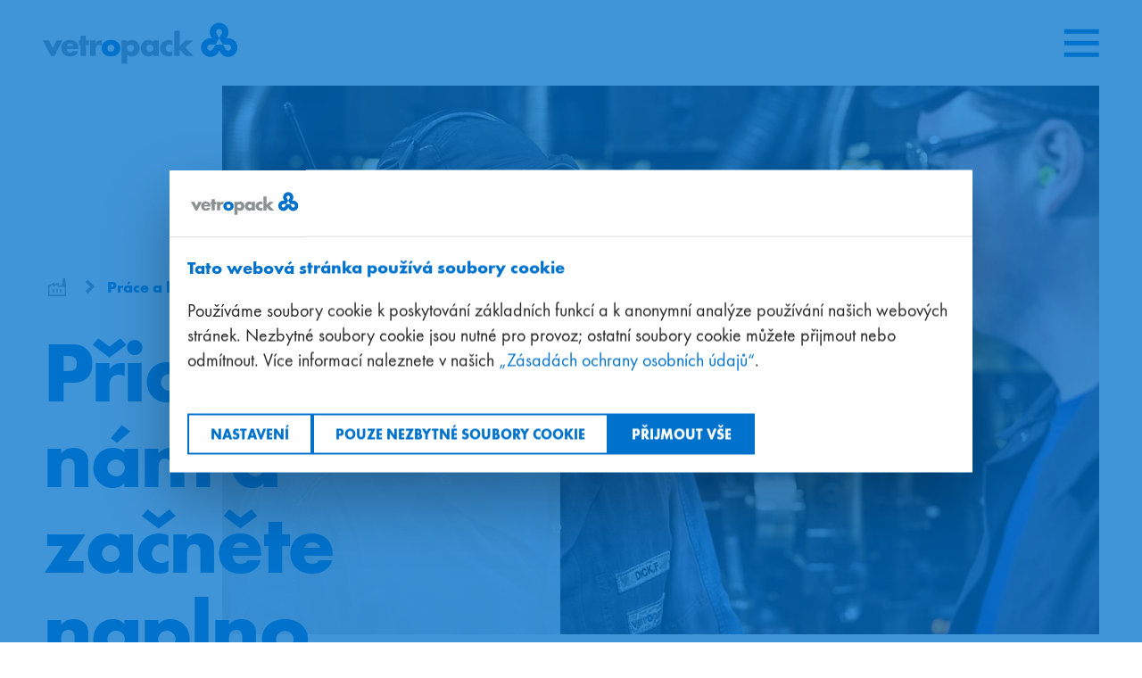

--- FILE ---
content_type: text/html; charset=utf-8
request_url: https://www.vetropack.com/cz/prace-a-kariera/
body_size: 17549
content:
<!DOCTYPE html>
<html lang="cs-CZ">
<head>
    <meta charset="utf-8">

<!-- 
	——————————————————————————————————————————————————
		RTP GmbH | https://www.rtp.ch/
		TYPO3 and Neos Application Development and Hosting
		——————————————————————————————————————————————————

	This website is powered by TYPO3 - inspiring people to share!
	TYPO3 is a free open source Content Management Framework initially created by Kasper Skaarhoj and licensed under GNU/GPL.
	TYPO3 is copyright 1998-2025 of Kasper Skaarhoj. Extensions are copyright of their respective owners.
	Information and contribution at https://typo3.org/
-->


<title>Práce a kariéra | Vetropack Group</title>
<meta property="og:type" content="website">
<meta property="og:title" content="Práce a kariéra">
<meta property="og:url" content="https://www.vetropack.com/cz/prace-a-kariera/">
<meta name="twitter:card" content="summary">
<meta name="twitter:title" content="Práce a kariéra">
<meta name="generator" content="TYPO3 CMS">
<meta name="robots" content="index,follow">
<meta name="viewport" content="width=device-width, initial-scale=1.0">
<meta name="google-site-verification" content="MuJ5CqAxw9Z2bqE6VuVMjf7zJxwQ2urirzKu5uV4QXM">
<meta name="language" content="cs-CZ">
<meta name="format-detection" content="telephone=no">
<meta name="copyright" content="2025">


<link rel="stylesheet" href="/_assets/b76e5f6ad360f1b8f7d2a3cc63d363ce/assets/css/styles.min.css?1761552265" media="all">







<link rel="icon" type="image/png" href="/_assets/b76e5f6ad360f1b8f7d2a3cc63d363ce/assets/img/favicon/favicon-96x96.png" sizes="96x96">
<link rel="icon" type="image/svg+xml" href="/_assets/b76e5f6ad360f1b8f7d2a3cc63d363ce/assets/img/favicon/favicon.svg">
<link rel="shortcut icon" href="/_assets/b76e5f6ad360f1b8f7d2a3cc63d363ce/assets/img/favicon/favicon.ico">
<link rel="apple-touch-icon" sizes="180x180" href="/_assets/b76e5f6ad360f1b8f7d2a3cc63d363ce/assets/img/favicon/apple-touch-icon.png">
<link rel="manifest" href="/_assets/b76e5f6ad360f1b8f7d2a3cc63d363ce/assets/img/favicon/site.webmanifest">
<meta name="apple-mobile-web-app-title" content="Vetropack"><script>
// Define dataLayer and the gtag function.
window.dataLayer = window.dataLayer || [];
function gtag(){dataLayer.push(arguments);}
// Set default consent to 'denied' as a placeholder
// Determine actual values based on your own requirements
gtag('consent', 'default', {
  'ad_storage': 'denied',
  'ad_user_data': 'denied',
  'ad_personalization': 'denied',
  'analytics_storage': 'denied' });
</script>    <script>(function(w,d,s,l,i){w[l]=w[l]||[];w[l].push({'gtm.start':new Date().getTime(),event:'gtm.js'});var f=d.getElementsByTagName(s)[0],j=d.createElement(s),dl=l!='dataLayer'?'&l='+l:'';j.async=true;j.src='https://www.googletagmanager.com/gtm.js?id='+i+dl;f.parentNode.insertBefore(j,f);})(window,document,'script','dataLayer','GTM-5L57BZM');</script><script id="usercentrics-cmp" src="https://web.cmp.usercentrics.eu/ui/loader.js" data-settings-id="d2VDtik0oIum2l" data-language="cs" async></script>
<link rel="canonical" href="https://www.vetropack.com/cz/prace-a-kariera/">

<link rel="alternate" hreflang="en-GB" href="https://www.vetropack.com/en/people-career/">
<link rel="alternate" hreflang="de-CH" href="https://www.vetropack.com/de/menschen-karriere/">
<link rel="alternate" hreflang="fr-FR" href="https://www.vetropack.com/fr/emplois-carriere/">
<link rel="alternate" hreflang="it-IT" href="https://www.vetropack.com/it/lavora-con-noi/">
<link rel="alternate" hreflang="cs-CZ" href="https://www.vetropack.com/cz/prace-a-kariera/">
<link rel="alternate" hreflang="sk-SK" href="https://www.vetropack.com/sk/praca-a-kariera/">
<link rel="alternate" hreflang="hr-HR" href="https://www.vetropack.com/hr/karijera/">
<link rel="alternate" hreflang="uk-UA" href="https://www.vetropack.com/uk/ljudi-ta-karjera/">
<link rel="alternate" hreflang="ro-RO" href="https://www.vetropack.com/ro/locuri-de-munca/">
<link rel="alternate" hreflang="x-default" href="https://www.vetropack.com/en/people-career/">
</head>
<body>
    <noscript><iframe src="https://www.googletagmanager.com/ns.html?id=GTM-5L57BZM" height="0" width="0" style="display:none;visibility:hidden"></iframe></noscript>
    
    
    
    <div class="page-container ">
        
        
    <header class="header">
        <div class="skiplinks">
            <h2 class="sr-only">
                Skiplinks
            </h2>
            <ul class="skiplinks__list">
                <li class="skiplinks__item">
                    <a href="/cz/" accesskey="0" class="skiplinks__link">
                        Přejít na domovskou stránku
                    </a>
                </li>
                <li class="skiplinks__item">
                    <a href="#main" accesskey="1" class="skiplinks__link">
                        Přejít na obsah
                    </a>
                </li>
                <li class="skiplinks__item">
                    <a href="#contact" accesskey="2" class="skiplinks__link">
                        Přejít na kontakt
                    </a>
                </li>
            </ul>
        </div>
        <div class="header__container">
            
            <a class="header__logo-wrap" href="/cz/">
                <img class="header__logo" alt="Logo Vetropack, přejít na domovskou stránku" src="/_assets/b76e5f6ad360f1b8f7d2a3cc63d363ce/assets/img/layout/logo-vetropack.svg" width="224" height="48" />
            </a>
            
                    <div class="burger-menu-wrap">
                        <button class="js-burger-menu-open burger-menu"
                                id="menu-open"
                                aria-expanded="false"
                                aria-controls="menu-overlay menu-overlay-mobile">
                            <span class="ifont ifont--burger-menu" role="img" aria-hidden="true"></span>
                            <span class="sr-only">Otevřít nabídku</span>
                        </button>
                    </div>
                
        </div>
    </header>

        
    <div class="menu-overlay js-menu" id="menu-overlay" tabindex="-1" aria-hidden="true">
        <h2 class="sr-only">Hlavní menu</h2>
        <div class="menu-overlay__header">
            <div class="col">
                
    <form action="/cz/search/">
        <div class="search-input-wrap">
            <input
                    type="text"
                    class="input search-input"
                    id="menu-overlay__search"
                    name="q"
                    value=""
                    aria-required="false"
                    aria-labelledby="search-btn"
                    placeholder="Hledám..."
                    tabindex="-1">
            
                    <button id="search-btn" class="search-btn" type="submit" tabindex="-1">
                        <span class="ifont ifont--search " aria-hidden="true"></span>
                        <span class="sr-only">Vyhledávání</span>
                    </button>
                
        </div>
    </form>

            </div>
            <div class="col">
                <ul class="meta-nav-list">
                    
    
        <li class="js-dropdown-container has-child">
            
                
            
                
            
                
            
                
            
                
                    <button
                        class="meta-nav-link js-dropdown-toggle"
                        aria-expanded="false"
                        aria-controls="lang-dropdown"
                        aria-label="Vybraný jazyk: Česky, klikněte pro změnu jazyka"
                        tabindex="-1">
                        <span class="lang-nav-img">
                            <span class="ifont ifont--globe" role="img" aria-hidden="true"></span>
                        </span>
                        Česky <span class="ifont ifont--chevron-down" role="img" aria-hidden="true"></span>
                    </button>
                
            
                
            
                
            
                
            
                
            
            <div id="lang-dropdown"
                 class="dropdown-menu-layer"
                 aria-describedby="lang-dropdown-description"
                 tabindex="-1">
                <p class="sr-only" id="lang-dropdown-description">
                    Výběr jazyka
                </p>
                <ul class="dropdown-menu" role="listbox">
                    
                        
                            <li>
                                <a href="/en/people-career/"
                                   title="English"
                                   class="js-lang-switcher"
                                   data-lang="en"
                                   lang="en"
                                   hreflang="en-GB"
                                   role="option"
                                   tabindex="-1"
                                   aria-selected="false">
                                    English
                                    
                                </a>
                            </li>
                        
                    
                        
                            <li>
                                <a href="/de/menschen-karriere/"
                                   title="Deutsch"
                                   class="js-lang-switcher"
                                   data-lang="de"
                                   lang="de"
                                   hreflang="de-CH"
                                   role="option"
                                   tabindex="-1"
                                   aria-selected="false">
                                    Deutsch
                                    
                                </a>
                            </li>
                        
                    
                        
                            <li>
                                <a href="/fr/emplois-carriere/"
                                   title="Français"
                                   class="js-lang-switcher"
                                   data-lang="fr"
                                   lang="fr"
                                   hreflang="fr-FR"
                                   role="option"
                                   tabindex="-1"
                                   aria-selected="false">
                                    Français
                                    
                                </a>
                            </li>
                        
                    
                        
                            <li>
                                <a href="/it/lavora-con-noi/"
                                   title="Italiano"
                                   class="js-lang-switcher"
                                   data-lang="it"
                                   lang="it"
                                   hreflang="it-IT"
                                   role="option"
                                   tabindex="-1"
                                   aria-selected="false">
                                    Italiano
                                    
                                </a>
                            </li>
                        
                    
                        
                            <li>
                                <a href="/cz/prace-a-kariera/"
                                   title="Česky"
                                   class="js-lang-switcher is-active"
                                   data-lang="cs"
                                   lang="cs"
                                   hreflang="cs-CZ"
                                   role="option"
                                   tabindex="-1"
                                   aria-selected="true">
                                    Česky
                                    
                                        <span class="sr-only">
                                            (aktivní)
                                        </span>
                                    
                                </a>
                            </li>
                        
                    
                        
                            <li>
                                <a href="/sk/praca-a-kariera/"
                                   title="Slovensky"
                                   class="js-lang-switcher"
                                   data-lang="sk"
                                   lang="sk"
                                   hreflang="sk-SK"
                                   role="option"
                                   tabindex="-1"
                                   aria-selected="false">
                                    Slovensky
                                    
                                </a>
                            </li>
                        
                    
                        
                            <li>
                                <a href="/hr/karijera/"
                                   title="Hrvatski"
                                   class="js-lang-switcher"
                                   data-lang="hr"
                                   lang="hr"
                                   hreflang="hr-HR"
                                   role="option"
                                   tabindex="-1"
                                   aria-selected="false">
                                    Hrvatski
                                    
                                </a>
                            </li>
                        
                    
                        
                            <li>
                                <a href="/uk/ljudi-ta-karjera/"
                                   title="Українська"
                                   class="js-lang-switcher"
                                   data-lang="uk"
                                   lang="uk"
                                   hreflang="uk-UA"
                                   role="option"
                                   tabindex="-1"
                                   aria-selected="false">
                                    Українська
                                    
                                </a>
                            </li>
                        
                    
                        
                            <li>
                                <a href="/ro/locuri-de-munca/"
                                   title="Română"
                                   class="js-lang-switcher"
                                   data-lang="ro"
                                   lang="ro"
                                   hreflang="ro-RO"
                                   role="option"
                                   tabindex="-1"
                                   aria-selected="false">
                                    Română
                                    
                                </a>
                            </li>
                        
                    
                </ul>
            </div>
        </li>
    

                    
    
        
        <li>
            <a class="meta-nav-link " tabindex="-1" href="/cz/o-nas/mista/">
                
                Místa
            </a>
        </li>
    
        
        <li>
            <a class="meta-nav-link " tabindex="-1" href="/cz/o-nas/dokumenty-ke-stazeni/">
                
                Download Centre
            </a>
        </li>
    
        
        <li>
            <a class="meta-nav-link " tabindex="-1" href="/cz/o-nas/kontakt/">
                
                Kontakt
            </a>
        </li>
    
        
        <li>
            <a class="meta-nav-link " tabindex="-1" target="_blank" href="https://katalog.vetropack.com/intro?utm_source=website&amp;utm_medium=refferal&amp;utm_campaign=WebsitetoCatalogue" rel="noreferrer">
                
                    <span class="ifont ifont--three-bottles " role="img" aria-hidden="true"></span>
                
                Katalog
            </a>
        </li>
    

                </ul>
                <button class="js-burger-menu-close burger-menu-close" tabindex="0">
                    <span class="ifont ifont--close" role="img" aria-hidden="true"></span>
                    <span class="sr-only">zavřít menu</span>
                </button>
            </div>
            
    
        <div class="row">
            <ul class="usp-list">
                
                    
                    <li>
                        <a class="usp-link " tabindex="-1" href="/cz/udrzitelnost/">
                            #Udržitelnost
                        </a>
                    </li>
                
                    
                    <li>
                        <a class="usp-link " tabindex="-1" href="/cz/inovace/">
                            #Inovace
                        </a>
                    </li>
                
                    
                    <li>
                        <a class="usp-link " tabindex="-1" href="/cz/bezpecnost/">
                            #Bezpečnost
                        </a>
                    </li>
                
                    
                    <li>
                        <a class="usp-link " tabindex="-1" href="/cz/teamwork/">
                            #Teamwork
                        </a>
                    </li>
                
                    
                    <li>
                        <a class="usp-link " tabindex="-1" href="/cz/odbornost/">
                            #Odbornost
                        </a>
                    </li>
                
            </ul>
        </div>
    

        </div>
        <div class="menu-overlay__body">
            
                <div class="col">
                    <div class="nav-title">
                        
                        <h3>
                            <a tabindex="-1" href="/cz/vyrobky-a-sluzby/">
                                Výrobky a služby<span
                                    class="ifont ifont--arrow-right "
                                    role="img" aria-hidden="true"></span>
                            </a>
                        </h3>
                    </div>
                    
    
    
    
    
    
        <ul id="nav-list-2" class="nav-list" style="">
            
                
                
                
                
                
                

                <li class="">
                    
                            <a tabindex="-1" target="_blank" href="https://katalog.vetropack.com/intro?utm_source=website&amp;utm_medium=refferal&amp;utm_campaign=WebsitetoCatalogue" rel="noreferrer">
                                Katalog
                            </a>
                        
                </li>
            
                
                
                
                
                
                
                    
                
                    
                
                    
                
                    
                

                <li class="">
                    
                            <a tabindex="-1" href="/cz/vyrobky-a-sluzby/obalove-sklo/">
                                Obalové sklo
                            </a>
                            <button class="nav-arrow js-nav-child-toggle" tabindex="-1" aria-expanded="false" aria-controls="nav-accordion-3">
                                <span class="ifont ifont--chevron-bold-down" role="img" aria-hidden="true"></span>
                                <span class="sr-only">Otevřít podnabídku</span>
                            </button>

                            
                            
    
    
        
    
    
    
    
        <ul id="nav-accordion-3" class="nav-list__child" style="">
            
                
                
                    
                
                
                
                
                

                <li class="">
                    
                            <a tabindex="-1" href="/cz/vyrobky-a-sluzby/obalove-sklo/rezon/">
                                Rezon
                            </a>
                        
                </li>
            
                
                
                    
                
                
                
                
                

                <li class="">
                    
                            <a tabindex="-1" href="/cz/vyrobky-a-sluzby/obalove-sklo/technologie-rezon/">
                                Technologie Rezon
                            </a>
                        
                </li>
            
                
                
                    
                
                
                
                
                

                <li class="">
                    
                            <a tabindex="-1" href="/cz/vyrobky-a-sluzby/obalove-sklo/sklenene-lahve/">
                                Skleněné láhve
                            </a>
                        
                </li>
            
                
                
                    
                
                
                
                
                
                    
                
                    
                

                <li class="">
                    
                            <a tabindex="-1" href="/cz/vyrobky-a-sluzby/obalove-sklo/zakaznicke-modely-lahvi/">
                                Zákaznické modely láhví
                            </a>
                            <button class="nav-arrow js-nav-child-toggle" tabindex="-1" aria-expanded="false" aria-controls="sub-accordion-248">
                                <span class="ifont ifont--chevron-bold-down" role="img" aria-hidden="true"></span>
                                <span class="sr-only">Otevřít podnabídku</span>
                            </button>

                            
                            
    
    
        
    
    
        
    
    
    
        <ul id="sub-accordion-248" class="nav-list__child" style="">
            
                
                
                    
                
                
                
                
                

                <li class="">
                    
                            <a tabindex="-1" href="/cz/vyrobky-a-sluzby/obalove-sklo/zakaznicke-modely-lahvi/pridana-hodnota/">
                                Přidaná hodnota
                            </a>
                        
                </li>
            
                
                
                    
                
                
                
                
                

                <li class="">
                    
                            <a tabindex="-1" href="/cz/vyrobky-a-sluzby/obalove-sklo/zakaznicke-modely-lahvi/faq/">
                                FAQ
                            </a>
                        
                </li>
            
        </ul>
    

                        
                </li>
            
        </ul>
    

                        
                </li>
            
                
                
                    
                
                
                
                
                
                    
                
                    
                
                    
                
                    
                

                <li class="">
                    
                            <a tabindex="-1" href="/cz/vyrobky-a-sluzby/service-plus/">
                                Service plus+
                            </a>
                            <button class="nav-arrow js-nav-child-toggle" tabindex="-1" aria-expanded="false" aria-controls="sub-accordion-171">
                                <span class="ifont ifont--chevron-bold-down" role="img" aria-hidden="true"></span>
                                <span class="sr-only">Otevřít podnabídku</span>
                            </button>

                            
                            
    
    
        
    
    
        
    
    
    
        <ul id="sub-accordion-171" class="nav-list__child" style="">
            
                
                
                    
                
                
                
                
                

                <li class="">
                    
                            <a tabindex="-1" href="/cz/vyrobky-a-sluzby/service-plus/returnable-packaging/">
                                Returnable packaging
                            </a>
                        
                </li>
            
                
                
                    
                
                
                
                
                

                <li class="">
                    
                            <a tabindex="-1" href="/cz/vyrobky-a-sluzby/service-plus/shockqc-in-line-sensor/">
                                ShockQC-in-line Sensor
                            </a>
                        
                </li>
            
                
                
                    
                
                
                
                
                

                <li class="">
                    
                            <a tabindex="-1" href="/cz/vyrobky-a-sluzby/service-plus/3d-tisku/">
                                3D Tisku
                            </a>
                        
                </li>
            
                
                
                    
                
                
                
                
                

                <li class="">
                    
                            <a tabindex="-1" href="/cz/vyrobky-a-sluzby/service-plus/kalkulacka-hodnotenia-zivotneho-cyklu/">
                                Kalkulačka pro posouzení životního cyklu
                            </a>
                        
                </li>
            
        </ul>
    

                        
                </li>
            
                
                
                    
                
                
                
                
                

                <li class="">
                    
                            <a tabindex="-1" href="/cz/vyrobky-a-sluzby/uspesne-pribehy/">
                                Úspěšné příběhy
                            </a>
                        
                </li>
            
                
                
                    
                
                
                
                
                

                <li class="">
                    
                            <a tabindex="-1" href="/cz/vyrobky-a-sluzby/casopis-pro-zakazniky-spolecnosti/">
                                Časopis pro zakazniky společnosti
                            </a>
                        
                </li>
            
        </ul>
    

                </div>
            
                <div class="col">
                    <div class="nav-title">
                        
                        <h3>
                            <a tabindex="-1" href="/cz/o-nas/">
                                O nás<span
                                    class="ifont ifont--arrow-right "
                                    role="img" aria-hidden="true"></span>
                            </a>
                        </h3>
                    </div>
                    
    
    
    
    
    
        <ul id="nav-list-173" class="nav-list" style="">
            
                
                
                
                
                
                
                    
                
                    
                
                    
                
                    
                

                <li class="">
                    
                            <a tabindex="-1" href="/cz/o-nas/media-novinky/">
                                Média &amp; novinky
                            </a>
                            <button class="nav-arrow js-nav-child-toggle" tabindex="-1" aria-expanded="false" aria-controls="nav-accordion-3602">
                                <span class="ifont ifont--chevron-bold-down" role="img" aria-hidden="true"></span>
                                <span class="sr-only">Otevřít podnabídku</span>
                            </button>

                            
                            
    
    
        
    
    
    
    
        <ul id="nav-accordion-3602" class="nav-list__child" style="">
            
                
                
                    
                
                
                
                
                

                <li class="">
                    
                            <a tabindex="-1" href="/cz/o-nas/media-novinky/media/">
                                Média
                            </a>
                        
                </li>
            
                
                
                    
                
                
                
                
                

                <li class="">
                    
                            <a tabindex="-1" href="/cz/o-nas/media-novinky/newsletter/">
                                Newsletter
                            </a>
                        
                </li>
            
                
                
                    
                
                
                
                
                

                <li class="">
                    
                            <a tabindex="-1" href="/cz/o-nas/media-novinky/novinky/">
                                Novinky
                            </a>
                        
                </li>
            
                
                
                    
                
                
                
                
                

                <li class="">
                    
                            <a tabindex="-1" href="/cz/o-nas/media-novinky/veletrhy/">
                                Veletrhy
                            </a>
                        
                </li>
            
        </ul>
    

                        
                </li>
            
                
                
                    
                
                
                
                
                

                <li class="">
                    
                            <a tabindex="-1" href="/cz/o-nas/strategie-2030/">
                                Strategie 2030
                            </a>
                        
                </li>
            
                
                
                    
                
                
                
                
                
                    
                
                    
                
                    
                
                    
                
                    
                
                    
                
                    
                
                    
                
                    
                
                    
                
                    
                
                    
                

                <li class="">
                    
                            <a tabindex="-1" href="/cz/o-nas/mista/">
                                Místa
                            </a>
                            <button class="nav-arrow js-nav-child-toggle" tabindex="-1" aria-expanded="false" aria-controls="sub-accordion-3542">
                                <span class="ifont ifont--chevron-bold-down" role="img" aria-hidden="true"></span>
                                <span class="sr-only">Otevřít podnabídku</span>
                            </button>

                            
                            
    
    
        
    
    
        
    
    
    
        <ul id="sub-accordion-3542" class="nav-list__child" style="">
            
                
                
                    
                
                
                
                
                

                <li class="">
                    
                            <a tabindex="-1" href="/cz/o-nas/mista/bukurest/">
                                Bukurešť
                            </a>
                        
                </li>
            
                
                
                    
                
                
                
                
                

                <li class="">
                    
                            <a tabindex="-1" href="/cz/o-nas/mista/boffalora/">
                                Boffalora
                            </a>
                        
                </li>
            
                
                
                    
                
                
                
                
                

                <li class="">
                    
                            <a tabindex="-1" href="/cz/o-nas/mista/buelach/">
                                Bülach
                            </a>
                        
                </li>
            
                
                
                    
                
                
                
                
                

                <li class="">
                    
                            <a tabindex="-1" href="/cz/o-nas/mista/chisinau/">
                                Chişinău
                            </a>
                        
                </li>
            
                
                
                    
                
                
                
                
                
                    
                

                <li class="">
                    
                            <a tabindex="-1" href="/cz/o-nas/mista/hostomel/">
                                Hostomel
                            </a>
                            <button class="nav-arrow js-nav-child-toggle" tabindex="-1" aria-expanded="false" aria-controls="sub-accordion-3550">
                                <span class="ifont ifont--chevron-bold-down" role="img" aria-hidden="true"></span>
                                <span class="sr-only">Otevřít podnabídku</span>
                            </button>

                            
                            
    
    
        
    
    
        
    
    
    
        <ul id="sub-accordion-3550" class="nav-list__child" style="">
            
                
                
                    
                
                
                
                
                

                <li class="">
                    
                            <a tabindex="-1" href="/cz/o-nas/mista/hostomel/nadace/">
                                Nadace
                            </a>
                        
                </li>
            
        </ul>
    

                        
                </li>
            
                
                
                    
                
                
                
                
                

                <li class="">
                    
                            <a tabindex="-1" href="/cz/o-nas/mista/hum-na-sutli/">
                                Hum na Sutli
                            </a>
                        
                </li>
            
                
                
                    
                
                
                
                
                

                <li class="">
                    
                            <a tabindex="-1" href="/cz/o-nas/mista/kremsmuenster/">
                                Kremsmünster
                            </a>
                        
                </li>
            
                
                
                    
                
                
                
                
                

                <li class="">
                    
                            <a tabindex="-1" href="/cz/o-nas/mista/kyjov/">
                                Kyjov
                            </a>
                        
                </li>
            
                
                
                    
                
                
                
                
                

                <li class="">
                    
                            <a tabindex="-1" href="/cz/o-nas/mista/nemsova/">
                                Nemšová
                            </a>
                        
                </li>
            
                
                
                    
                
                
                
                
                

                <li class="">
                    
                            <a tabindex="-1" href="/cz/o-nas/mista/poechlarn/">
                                Pöchlarn
                            </a>
                        
                </li>
            
                
                
                    
                
                
                
                
                

                <li class="">
                    
                            <a tabindex="-1" href="/cz/o-nas/mista/st-prex/">
                                St-Prex
                            </a>
                        
                </li>
            
                
                
                    
                
                
                
                
                

                <li class="">
                    
                            <a tabindex="-1" href="/cz/o-nas/mista/zagreb/">
                                Zagreb
                            </a>
                        
                </li>
            
        </ul>
    

                        
                </li>
            
                
                
                    
                
                
                
                
                
                    
                
                    
                
                    
                
                    
                

                <li class="">
                    
                            <a tabindex="-1" href="/cz/o-nas/udrzitelnost/">
                                Udržitelnost
                            </a>
                            <button class="nav-arrow js-nav-child-toggle" tabindex="-1" aria-expanded="false" aria-controls="sub-accordion-4">
                                <span class="ifont ifont--chevron-bold-down" role="img" aria-hidden="true"></span>
                                <span class="sr-only">Otevřít podnabídku</span>
                            </button>

                            
                            
    
    
        
    
    
        
    
    
    
        <ul id="sub-accordion-4" class="nav-list__child" style="">
            
                
                
                    
                
                
                
                
                

                <li class="">
                    
                            <a tabindex="-1" href="/cz/o-nas/udrzitelnost/ekonomicky-dopad/">
                                Ekonomický dopad
                            </a>
                        
                </li>
            
                
                
                    
                
                
                
                
                

                <li class="">
                    
                            <a tabindex="-1" href="/cz/o-nas/udrzitelnost/dopad-na-zivotni-prostredi/">
                                Dopad na životní prostředí
                            </a>
                        
                </li>
            
                
                
                    
                
                
                
                
                

                <li class="">
                    
                            <a tabindex="-1" href="/cz/o-nas/udrzitelnost/socialni-dopad/">
                                Sociální dopad
                            </a>
                        
                </li>
            
                
                
                    
                
                
                
                
                

                <li class="">
                    
                            <a tabindex="-1" href="/cz/o-nas/udrzitelnost/sprava-organizace/">
                                Správa organizace
                            </a>
                        
                </li>
            
        </ul>
    

                        
                </li>
            
                
                
                    
                
                
                
                
                

                <li class="">
                    
                            <a tabindex="-1" href="/cz/o-nas/certifikaty-1/">
                                Certifikáty
                            </a>
                        
                </li>
            
                
                
                    
                
                
                
                
                
                    
                

                <li class="">
                    
                            <a tabindex="-1" href="/cz/o-nas/kontakt/">
                                Kontakt
                            </a>
                            <button class="nav-arrow js-nav-child-toggle" tabindex="-1" aria-expanded="false" aria-controls="sub-accordion-300">
                                <span class="ifont ifont--chevron-bold-down" role="img" aria-hidden="true"></span>
                                <span class="sr-only">Otevřít podnabídku</span>
                            </button>

                            
                            
    
    
        
    
    
        
    
    
    
        <ul id="sub-accordion-300" class="nav-list__child" style="">
            
                
                
                    
                
                
                
                
                

                <li class="">
                    
                            <a tabindex="-1" href="/cz/investor-relations/corporate-governance/horka-linka-speakup-1/">
                                Horká linka SpeakUp
                            </a>
                        
                </li>
            
        </ul>
    

                        
                </li>
            
                
                
                    
                
                
                
                
                

                <li class="">
                    
                            <a tabindex="-1" href="/cz/o-nas/dokumenty-ke-stazeni/">
                                Dokumenty ke stažení
                            </a>
                        
                </li>
            
        </ul>
    

                </div>
            
                <div class="col">
                    <div class="nav-title">
                        
                        <h3>
                            <a tabindex="-1" href="/cz/investor-relations/">
                                Investor Relations<span
                                    class="ifont ifont--arrow-right "
                                    role="img" aria-hidden="true"></span>
                            </a>
                        </h3>
                    </div>
                    
    
    
    
    
    
        <ul id="nav-list-265" class="nav-list" style="">
            
                
                
                
                
                
                

                <li class="">
                    
                            <a tabindex="-1" href="/cz/investor-relations/prehled/">
                                Overview
                            </a>
                        
                </li>
            
                
                
                
                
                
                

                <li class="">
                    
                            <a tabindex="-1" href="/cz/investor-relations/ad-hoc-publications/">
                                Ad hoc publications
                            </a>
                        
                </li>
            
                
                
                
                
                
                

                <li class="">
                    
                            <a tabindex="-1" href="/cz/investor-relations/shareholder-information/">
                                Shareholder information
                            </a>
                        
                </li>
            
                
                
                
                
                
                

                <li class="">
                    
                            <a tabindex="-1" href="/cz/investor-relations/zpravy-a-publikace/">
                                Zprávy a publikace
                            </a>
                        
                </li>
            
                
                
                
                
                
                
                    
                
                    
                
                    
                

                <li class="">
                    
                            <a tabindex="-1" href="/cz/investor-relations/corporate-governance/">
                                Corporate Governance
                            </a>
                            <button class="nav-arrow js-nav-child-toggle" tabindex="-1" aria-expanded="false" aria-controls="nav-accordion-269">
                                <span class="ifont ifont--chevron-bold-down" role="img" aria-hidden="true"></span>
                                <span class="sr-only">Otevřít podnabídku</span>
                            </button>

                            
                            
    
    
        
    
    
    
    
        <ul id="nav-accordion-269" class="nav-list__child" style="">
            
                
                
                    
                
                
                
                
                

                <li class="">
                    
                            <a tabindex="-1" href="/cz/investor-relations/corporate-governance/group-companies/">
                                Group companies
                            </a>
                        
                </li>
            
                
                
                    
                
                
                
                
                

                <li class="">
                    
                            <a tabindex="-1" href="/cz/investor-relations/corporate-governance/capital-structure/">
                                Capital structure
                            </a>
                        
                </li>
            
                
                
                    
                
                
                
                
                

                <li class="">
                    
                            <a tabindex="-1" href="/cz/investor-relations/corporate-governance/horka-linka-speakup/">
                                Horká linka SpeakUp
                            </a>
                        
                </li>
            
        </ul>
    

                        
                </li>
            
                
                
                    
                
                
                
                
                
                    
                
                    
                

                <li class="">
                    
                            <a tabindex="-1" href="/cz/investor-relations/group-structure/">
                                Group structure
                            </a>
                            <button class="nav-arrow js-nav-child-toggle" tabindex="-1" aria-expanded="false" aria-controls="sub-accordion-270">
                                <span class="ifont ifont--chevron-bold-down" role="img" aria-hidden="true"></span>
                                <span class="sr-only">Otevřít podnabídku</span>
                            </button>

                            
                            
    
    
        
    
    
        
    
    
    
        <ul id="sub-accordion-270" class="nav-list__child" style="">
            
                
                
                    
                
                
                
                
                

                <li class="">
                    
                            <a tabindex="-1" href="/cz/investor-relations/group-structure/board-of-directors/">
                                Board of Directors
                            </a>
                        
                </li>
            
                
                
                    
                
                
                
                
                

                <li class="">
                    
                            <a tabindex="-1" href="/cz/investor-relations/group-structure/management-board/">
                                Management Board
                            </a>
                        
                </li>
            
        </ul>
    

                        
                </li>
            
                
                
                    
                
                
                
                
                

                <li class="">
                    
                            <a tabindex="-1" href="/cz/investor-relations/news-service/">
                                News service
                            </a>
                        
                </li>
            
        </ul>
    

                </div>
            
                <div class="col">
                    <div class="nav-title">
                        
                        <h3>
                            <a class="current" tabindex="-1" href="/cz/prace-a-kariera/">
                                Práce a kariéra<span
                                    class="ifont ifont--arrow-right "
                                    role="img" aria-hidden="true"></span>
                            </a>
                        </h3>
                    </div>
                    
    
    
    
    
    
        <ul id="nav-list-3583" class="nav-list" style="">
            
                
                
                
                
                
                

                <li class="">
                    
                            <a tabindex="-1" href="/cz/prace-a-kariera/vetropack-jako-zamestnavatel/">
                                Vetropack jako zaměstnavatel
                            </a>
                        
                </li>
            
                
                
                
                
                
                

                <li class="">
                    
                            <a tabindex="-1" href="/cz/prace-a-kariera/vetropack-jako-zamestnavatel/prace-ve-vyrobe/">
                                Práce ve výrobě
                            </a>
                        
                </li>
            
                
                
                
                
                
                

                <li class="">
                    
                            <a tabindex="-1" href="/cz/prace-a-kariera/employee-spotlight/">
                                Employee Spotlight
                            </a>
                        
                </li>
            
                
                
                
                
                
                

                <li class="">
                    
                            <a tabindex="-1" href="/cz/prace-a-kariera/vetropack-jako-zamestnavatel/seznamte-se-s-nasim-tymem/">
                                Seznamte se s naším týmem
                            </a>
                        
                </li>
            
                
                
                
                
                
                

                <li class="">
                    
                            <a tabindex="-1" href="/cz/prace-a-kariera/volna-mista/">
                                Volná místa
                            </a>
                        
                </li>
            
        </ul>
    

                </div>
            
        </div>
    </div>
    <div class="menu-overlay-mobile js-menu" id="menu-overlay-mobile" tabindex="-1" aria-hidden="true">
        <h2 class="sr-only">Hlavní menu mobilního telefonu</h2>
        <div class="menu-overlay-mobile__container">
            <button class="js-burger-menu-close burger-menu-close" tabindex="0">
                <span class="ifont ifont--close" role="img" aria-hidden="true"></span>
                <span class="sr-only">zavřít menu</span>
            </button>

            <div class="menu-overlay-mobile__layer-1">
                <div class="menu-overlay-mobile__header">
                    <div class="row">
                        
    <form action="/cz/search/">
        <div class="search-input-wrap">
            <input
                    type="text"
                    class="input search-input"
                    id="menu-overlay-mobile__search"
                    name="q"
                    value=""
                    aria-required="false"
                    aria-labelledby="search-btn"
                    placeholder="Hledám..."
                    tabindex="-1">
            
                    <button id="search-btn-mobile" class="search-btn" type="submit">
                        <span class="ifont ifont--search " aria-hidden="true"></span>
                        <span class="sr-only">Vyhledávání</span>
                    </button>
                
        </div>
    </form>

                    </div>
                    
    
        <div class="row">
            <ul class="usp-list">
                
                    
                    <li>
                        <a class="usp-link " tabindex="-1" href="/cz/udrzitelnost/">
                            #Udržitelnost
                        </a>
                    </li>
                
                    
                    <li>
                        <a class="usp-link " tabindex="-1" href="/cz/inovace/">
                            #Inovace
                        </a>
                    </li>
                
                    
                    <li>
                        <a class="usp-link " tabindex="-1" href="/cz/bezpecnost/">
                            #Bezpečnost
                        </a>
                    </li>
                
                    
                    <li>
                        <a class="usp-link " tabindex="-1" href="/cz/teamwork/">
                            #Teamwork
                        </a>
                    </li>
                
                    
                    <li>
                        <a class="usp-link " tabindex="-1" href="/cz/odbornost/">
                            #Odbornost
                        </a>
                    </li>
                
            </ul>
        </div>
    

                </div>
                <div class="menu-overlay-mobile__body">
                    <ul class="nav-list primary-nav">
                        
                            <li>
                                
                                
                                        <a data-primary="1" class="js-primary-nav " href="/cz/vyrobky-a-sluzby/">
                                            Výrobky a služby
                                        </a>
                                        <span class="ifont ifont--chevron-bold-right nav-arrow fake" role="img"
                                              aria-hidden="true"></span>
                                    
                            </li>
                        
                            <li>
                                
                                
                                        <a data-primary="2" class="js-primary-nav " href="/cz/o-nas/">
                                            O nás
                                        </a>
                                        <span class="ifont ifont--chevron-bold-right nav-arrow fake" role="img"
                                              aria-hidden="true"></span>
                                    
                            </li>
                        
                            <li>
                                
                                
                                        <a data-primary="3" class="js-primary-nav " href="/cz/investor-relations/">
                                            Investor Relations
                                        </a>
                                        <span class="ifont ifont--chevron-bold-right nav-arrow fake" role="img"
                                              aria-hidden="true"></span>
                                    
                            </li>
                        
                            <li>
                                
                                
                                        <a data-primary="4" class="js-primary-nav current" href="/cz/prace-a-kariera/">
                                            Práce a kariéra
                                        </a>
                                        <span class="ifont ifont--chevron-bold-right nav-arrow fake" role="img"
                                              aria-hidden="true"></span>
                                    
                            </li>
                        
                    </ul>
                </div>
                <div class="menu-overlay-mobile__footer">
                    <ul class="meta-nav-list">
                        
    
        <li class="js-dropdown-container has-child">
            
                
            
                
            
                
            
                
            
                
                    <button
                        class="meta-nav-link js-dropdown-toggle"
                        aria-expanded="false"
                        aria-controls="lang-dropdown-mobile"
                        aria-label="Vybraný jazyk: Česky, klikněte pro změnu jazyka"
                        tabindex="-1">
                        <span class="lang-nav-img">
                            <span class="ifont ifont--globe" role="img" aria-hidden="true"></span>
                        </span>
                        Česky <span class="ifont ifont--chevron-down" role="img" aria-hidden="true"></span>
                    </button>
                
            
                
            
                
            
                
            
                
            
            <div id="lang-dropdown-mobile"
                 class="dropdown-menu-layer"
                 aria-describedby="lang-dropdown-mobile-description"
                 tabindex="-1">
                <p class="sr-only" id="lang-dropdown-mobile-description">
                    Výběr jazyka
                </p>
                <ul class="dropdown-menu" role="listbox">
                    
                        
                            <li>
                                <a href="/en/people-career/"
                                   title="English"
                                   class="js-lang-switcher"
                                   data-lang="en"
                                   lang="en"
                                   hreflang="en-GB"
                                   role="option"
                                   tabindex="-1"
                                   aria-selected="false">
                                    English
                                    
                                </a>
                            </li>
                        
                    
                        
                            <li>
                                <a href="/de/menschen-karriere/"
                                   title="Deutsch"
                                   class="js-lang-switcher"
                                   data-lang="de"
                                   lang="de"
                                   hreflang="de-CH"
                                   role="option"
                                   tabindex="-1"
                                   aria-selected="false">
                                    Deutsch
                                    
                                </a>
                            </li>
                        
                    
                        
                            <li>
                                <a href="/fr/emplois-carriere/"
                                   title="Français"
                                   class="js-lang-switcher"
                                   data-lang="fr"
                                   lang="fr"
                                   hreflang="fr-FR"
                                   role="option"
                                   tabindex="-1"
                                   aria-selected="false">
                                    Français
                                    
                                </a>
                            </li>
                        
                    
                        
                            <li>
                                <a href="/it/lavora-con-noi/"
                                   title="Italiano"
                                   class="js-lang-switcher"
                                   data-lang="it"
                                   lang="it"
                                   hreflang="it-IT"
                                   role="option"
                                   tabindex="-1"
                                   aria-selected="false">
                                    Italiano
                                    
                                </a>
                            </li>
                        
                    
                        
                            <li>
                                <a href="/cz/prace-a-kariera/"
                                   title="Česky"
                                   class="js-lang-switcher is-active"
                                   data-lang="cs"
                                   lang="cs"
                                   hreflang="cs-CZ"
                                   role="option"
                                   tabindex="-1"
                                   aria-selected="true">
                                    Česky
                                    
                                        <span class="sr-only">
                                            (aktivní)
                                        </span>
                                    
                                </a>
                            </li>
                        
                    
                        
                            <li>
                                <a href="/sk/praca-a-kariera/"
                                   title="Slovensky"
                                   class="js-lang-switcher"
                                   data-lang="sk"
                                   lang="sk"
                                   hreflang="sk-SK"
                                   role="option"
                                   tabindex="-1"
                                   aria-selected="false">
                                    Slovensky
                                    
                                </a>
                            </li>
                        
                    
                        
                            <li>
                                <a href="/hr/karijera/"
                                   title="Hrvatski"
                                   class="js-lang-switcher"
                                   data-lang="hr"
                                   lang="hr"
                                   hreflang="hr-HR"
                                   role="option"
                                   tabindex="-1"
                                   aria-selected="false">
                                    Hrvatski
                                    
                                </a>
                            </li>
                        
                    
                        
                            <li>
                                <a href="/uk/ljudi-ta-karjera/"
                                   title="Українська"
                                   class="js-lang-switcher"
                                   data-lang="uk"
                                   lang="uk"
                                   hreflang="uk-UA"
                                   role="option"
                                   tabindex="-1"
                                   aria-selected="false">
                                    Українська
                                    
                                </a>
                            </li>
                        
                    
                        
                            <li>
                                <a href="/ro/locuri-de-munca/"
                                   title="Română"
                                   class="js-lang-switcher"
                                   data-lang="ro"
                                   lang="ro"
                                   hreflang="ro-RO"
                                   role="option"
                                   tabindex="-1"
                                   aria-selected="false">
                                    Română
                                    
                                </a>
                            </li>
                        
                    
                </ul>
            </div>
        </li>
    

                        
    
        
        <li>
            <a class="meta-nav-link " tabindex="-1" href="/cz/o-nas/mista/">
                
                Místa
            </a>
        </li>
    
        
        <li>
            <a class="meta-nav-link " tabindex="-1" href="/cz/o-nas/dokumenty-ke-stazeni/">
                
                Download Centre
            </a>
        </li>
    
        
        <li>
            <a class="meta-nav-link " tabindex="-1" href="/cz/o-nas/kontakt/">
                
                Kontakt
            </a>
        </li>
    
        
        <li>
            <a class="meta-nav-link " tabindex="-1" target="_blank" href="https://katalog.vetropack.com/intro?utm_source=website&amp;utm_medium=refferal&amp;utm_campaign=WebsitetoCatalogue" rel="noreferrer">
                
                    <span class="ifont ifont--three-bottles " role="img" aria-hidden="true"></span>
                
                Katalog
            </a>
        </li>
    

                    </ul>
                </div>
            </div>
            <div class="menu-overlay-mobile__layer-2">
                <div class="menu-overlay-mobile__header">
                    <div class="row">
                        <button class="js-close-layer-2 menu-overlay-mobile-back"><span
                                class="ifont ifont--chevron-bold-left " role="img" aria-hidden="true"></span>
                            Zpět
                        </button>
                    </div>
                </div>
                <div class="menu-overlay-mobile__body">
                    
                        <div data-secondary="1" class="secondary-nav">
                            <div class="nav-title">
                                
                                <a href="/cz/vyrobky-a-sluzby/">
                                    Výrobky a služby<span
                                        class="ifont ifont--arrow-right" role="img" aria-hidden="true"></span>
                                </a>
                            </div>
                            
    
    
    
    
        
    
    
        <ul id="nav-list-2-mobile" class="nav-list" style="">
            
                
                
                
                    
                
                
                
                

                <li class="">
                    
                            <a tabindex="-1" target="_blank" href="https://katalog.vetropack.com/intro?utm_source=website&amp;utm_medium=refferal&amp;utm_campaign=WebsitetoCatalogue" rel="noreferrer">
                                Katalog
                            </a>
                        
                </li>
            
                
                
                
                    
                
                
                
                
                    
                
                    
                
                    
                
                    
                

                <li class="">
                    
                            <a tabindex="-1" href="/cz/vyrobky-a-sluzby/obalove-sklo/">
                                Obalové sklo
                            </a>
                            <button class="nav-arrow js-nav-child-toggle" tabindex="-1" aria-expanded="false" aria-controls="nav-accordion-3-mobile">
                                <span class="ifont ifont--chevron-bold-down" role="img" aria-hidden="true"></span>
                                <span class="sr-only">Otevřít podnabídku</span>
                            </button>

                            
                            
    
    
        
    
    
    
        
    
    
        <ul id="nav-accordion-3-mobile" class="nav-list__child" style="">
            
                
                
                    
                
                
                    
                
                
                
                

                <li class="">
                    
                            <a tabindex="-1" href="/cz/vyrobky-a-sluzby/obalove-sklo/rezon/">
                                Rezon
                            </a>
                        
                </li>
            
                
                
                    
                
                
                    
                
                
                
                

                <li class="">
                    
                            <a tabindex="-1" href="/cz/vyrobky-a-sluzby/obalove-sklo/technologie-rezon/">
                                Technologie Rezon
                            </a>
                        
                </li>
            
                
                
                    
                
                
                    
                
                
                
                

                <li class="">
                    
                            <a tabindex="-1" href="/cz/vyrobky-a-sluzby/obalove-sklo/sklenene-lahve/">
                                Skleněné láhve
                            </a>
                        
                </li>
            
                
                
                    
                
                
                    
                
                
                
                
                    
                
                    
                

                <li class="">
                    
                            <a tabindex="-1" href="/cz/vyrobky-a-sluzby/obalove-sklo/zakaznicke-modely-lahvi/">
                                Zákaznické modely láhví
                            </a>
                            <button class="nav-arrow js-nav-child-toggle" tabindex="-1" aria-expanded="false" aria-controls="sub-accordion-248-mobile">
                                <span class="ifont ifont--chevron-bold-down" role="img" aria-hidden="true"></span>
                                <span class="sr-only">Otevřít podnabídku</span>
                            </button>

                            
                            
    
    
        
    
    
        
    
    
        
    
    
        <ul id="sub-accordion-248-mobile" class="nav-list__child" style="">
            
                
                
                    
                
                
                    
                
                
                
                

                <li class="">
                    
                            <a tabindex="-1" href="/cz/vyrobky-a-sluzby/obalove-sklo/zakaznicke-modely-lahvi/pridana-hodnota/">
                                Přidaná hodnota
                            </a>
                        
                </li>
            
                
                
                    
                
                
                    
                
                
                
                

                <li class="">
                    
                            <a tabindex="-1" href="/cz/vyrobky-a-sluzby/obalove-sklo/zakaznicke-modely-lahvi/faq/">
                                FAQ
                            </a>
                        
                </li>
            
        </ul>
    

                        
                </li>
            
        </ul>
    

                        
                </li>
            
                
                
                    
                
                
                    
                
                
                
                
                    
                
                    
                
                    
                
                    
                

                <li class="">
                    
                            <a tabindex="-1" href="/cz/vyrobky-a-sluzby/service-plus/">
                                Service plus+
                            </a>
                            <button class="nav-arrow js-nav-child-toggle" tabindex="-1" aria-expanded="false" aria-controls="sub-accordion-171-mobile">
                                <span class="ifont ifont--chevron-bold-down" role="img" aria-hidden="true"></span>
                                <span class="sr-only">Otevřít podnabídku</span>
                            </button>

                            
                            
    
    
        
    
    
        
    
    
        
    
    
        <ul id="sub-accordion-171-mobile" class="nav-list__child" style="">
            
                
                
                    
                
                
                    
                
                
                
                

                <li class="">
                    
                            <a tabindex="-1" href="/cz/vyrobky-a-sluzby/service-plus/returnable-packaging/">
                                Returnable packaging
                            </a>
                        
                </li>
            
                
                
                    
                
                
                    
                
                
                
                

                <li class="">
                    
                            <a tabindex="-1" href="/cz/vyrobky-a-sluzby/service-plus/shockqc-in-line-sensor/">
                                ShockQC-in-line Sensor
                            </a>
                        
                </li>
            
                
                
                    
                
                
                    
                
                
                
                

                <li class="">
                    
                            <a tabindex="-1" href="/cz/vyrobky-a-sluzby/service-plus/3d-tisku/">
                                3D Tisku
                            </a>
                        
                </li>
            
                
                
                    
                
                
                    
                
                
                
                

                <li class="">
                    
                            <a tabindex="-1" href="/cz/vyrobky-a-sluzby/service-plus/kalkulacka-hodnotenia-zivotneho-cyklu/">
                                Kalkulačka pro posouzení životního cyklu
                            </a>
                        
                </li>
            
        </ul>
    

                        
                </li>
            
                
                
                    
                
                
                    
                
                
                
                

                <li class="">
                    
                            <a tabindex="-1" href="/cz/vyrobky-a-sluzby/uspesne-pribehy/">
                                Úspěšné příběhy
                            </a>
                        
                </li>
            
                
                
                    
                
                
                    
                
                
                
                

                <li class="">
                    
                            <a tabindex="-1" href="/cz/vyrobky-a-sluzby/casopis-pro-zakazniky-spolecnosti/">
                                Časopis pro zakazniky společnosti
                            </a>
                        
                </li>
            
        </ul>
    

                        </div>
                    
                        <div data-secondary="2" class="secondary-nav">
                            <div class="nav-title">
                                
                                <a href="/cz/o-nas/">
                                    O nás<span
                                        class="ifont ifont--arrow-right" role="img" aria-hidden="true"></span>
                                </a>
                            </div>
                            
    
    
    
    
        
    
    
        <ul id="nav-list-173-mobile" class="nav-list" style="">
            
                
                
                
                    
                
                
                
                
                    
                
                    
                
                    
                
                    
                

                <li class="">
                    
                            <a tabindex="-1" href="/cz/o-nas/media-novinky/">
                                Média &amp; novinky
                            </a>
                            <button class="nav-arrow js-nav-child-toggle" tabindex="-1" aria-expanded="false" aria-controls="nav-accordion-3602-mobile">
                                <span class="ifont ifont--chevron-bold-down" role="img" aria-hidden="true"></span>
                                <span class="sr-only">Otevřít podnabídku</span>
                            </button>

                            
                            
    
    
        
    
    
    
        
    
    
        <ul id="nav-accordion-3602-mobile" class="nav-list__child" style="">
            
                
                
                    
                
                
                    
                
                
                
                

                <li class="">
                    
                            <a tabindex="-1" href="/cz/o-nas/media-novinky/media/">
                                Média
                            </a>
                        
                </li>
            
                
                
                    
                
                
                    
                
                
                
                

                <li class="">
                    
                            <a tabindex="-1" href="/cz/o-nas/media-novinky/newsletter/">
                                Newsletter
                            </a>
                        
                </li>
            
                
                
                    
                
                
                    
                
                
                
                

                <li class="">
                    
                            <a tabindex="-1" href="/cz/o-nas/media-novinky/novinky/">
                                Novinky
                            </a>
                        
                </li>
            
                
                
                    
                
                
                    
                
                
                
                

                <li class="">
                    
                            <a tabindex="-1" href="/cz/o-nas/media-novinky/veletrhy/">
                                Veletrhy
                            </a>
                        
                </li>
            
        </ul>
    

                        
                </li>
            
                
                
                    
                
                
                    
                
                
                
                

                <li class="">
                    
                            <a tabindex="-1" href="/cz/o-nas/strategie-2030/">
                                Strategie 2030
                            </a>
                        
                </li>
            
                
                
                    
                
                
                    
                
                
                
                
                    
                
                    
                
                    
                
                    
                
                    
                
                    
                
                    
                
                    
                
                    
                
                    
                
                    
                
                    
                

                <li class="">
                    
                            <a tabindex="-1" href="/cz/o-nas/mista/">
                                Místa
                            </a>
                            <button class="nav-arrow js-nav-child-toggle" tabindex="-1" aria-expanded="false" aria-controls="sub-accordion-3542-mobile">
                                <span class="ifont ifont--chevron-bold-down" role="img" aria-hidden="true"></span>
                                <span class="sr-only">Otevřít podnabídku</span>
                            </button>

                            
                            
    
    
        
    
    
        
    
    
        
    
    
        <ul id="sub-accordion-3542-mobile" class="nav-list__child" style="">
            
                
                
                    
                
                
                    
                
                
                
                

                <li class="">
                    
                            <a tabindex="-1" href="/cz/o-nas/mista/bukurest/">
                                Bukurešť
                            </a>
                        
                </li>
            
                
                
                    
                
                
                    
                
                
                
                

                <li class="">
                    
                            <a tabindex="-1" href="/cz/o-nas/mista/boffalora/">
                                Boffalora
                            </a>
                        
                </li>
            
                
                
                    
                
                
                    
                
                
                
                

                <li class="">
                    
                            <a tabindex="-1" href="/cz/o-nas/mista/buelach/">
                                Bülach
                            </a>
                        
                </li>
            
                
                
                    
                
                
                    
                
                
                
                

                <li class="">
                    
                            <a tabindex="-1" href="/cz/o-nas/mista/chisinau/">
                                Chişinău
                            </a>
                        
                </li>
            
                
                
                    
                
                
                    
                
                
                
                
                    
                

                <li class="">
                    
                            <a tabindex="-1" href="/cz/o-nas/mista/hostomel/">
                                Hostomel
                            </a>
                            <button class="nav-arrow js-nav-child-toggle" tabindex="-1" aria-expanded="false" aria-controls="sub-accordion-3550-mobile">
                                <span class="ifont ifont--chevron-bold-down" role="img" aria-hidden="true"></span>
                                <span class="sr-only">Otevřít podnabídku</span>
                            </button>

                            
                            
    
    
        
    
    
        
    
    
        
    
    
        <ul id="sub-accordion-3550-mobile" class="nav-list__child" style="">
            
                
                
                    
                
                
                    
                
                
                
                

                <li class="">
                    
                            <a tabindex="-1" href="/cz/o-nas/mista/hostomel/nadace/">
                                Nadace
                            </a>
                        
                </li>
            
        </ul>
    

                        
                </li>
            
                
                
                    
                
                
                    
                
                
                
                

                <li class="">
                    
                            <a tabindex="-1" href="/cz/o-nas/mista/hum-na-sutli/">
                                Hum na Sutli
                            </a>
                        
                </li>
            
                
                
                    
                
                
                    
                
                
                
                

                <li class="">
                    
                            <a tabindex="-1" href="/cz/o-nas/mista/kremsmuenster/">
                                Kremsmünster
                            </a>
                        
                </li>
            
                
                
                    
                
                
                    
                
                
                
                

                <li class="">
                    
                            <a tabindex="-1" href="/cz/o-nas/mista/kyjov/">
                                Kyjov
                            </a>
                        
                </li>
            
                
                
                    
                
                
                    
                
                
                
                

                <li class="">
                    
                            <a tabindex="-1" href="/cz/o-nas/mista/nemsova/">
                                Nemšová
                            </a>
                        
                </li>
            
                
                
                    
                
                
                    
                
                
                
                

                <li class="">
                    
                            <a tabindex="-1" href="/cz/o-nas/mista/poechlarn/">
                                Pöchlarn
                            </a>
                        
                </li>
            
                
                
                    
                
                
                    
                
                
                
                

                <li class="">
                    
                            <a tabindex="-1" href="/cz/o-nas/mista/st-prex/">
                                St-Prex
                            </a>
                        
                </li>
            
                
                
                    
                
                
                    
                
                
                
                

                <li class="">
                    
                            <a tabindex="-1" href="/cz/o-nas/mista/zagreb/">
                                Zagreb
                            </a>
                        
                </li>
            
        </ul>
    

                        
                </li>
            
                
                
                    
                
                
                    
                
                
                
                
                    
                
                    
                
                    
                
                    
                

                <li class="">
                    
                            <a tabindex="-1" href="/cz/o-nas/udrzitelnost/">
                                Udržitelnost
                            </a>
                            <button class="nav-arrow js-nav-child-toggle" tabindex="-1" aria-expanded="false" aria-controls="sub-accordion-4-mobile">
                                <span class="ifont ifont--chevron-bold-down" role="img" aria-hidden="true"></span>
                                <span class="sr-only">Otevřít podnabídku</span>
                            </button>

                            
                            
    
    
        
    
    
        
    
    
        
    
    
        <ul id="sub-accordion-4-mobile" class="nav-list__child" style="">
            
                
                
                    
                
                
                    
                
                
                
                

                <li class="">
                    
                            <a tabindex="-1" href="/cz/o-nas/udrzitelnost/ekonomicky-dopad/">
                                Ekonomický dopad
                            </a>
                        
                </li>
            
                
                
                    
                
                
                    
                
                
                
                

                <li class="">
                    
                            <a tabindex="-1" href="/cz/o-nas/udrzitelnost/dopad-na-zivotni-prostredi/">
                                Dopad na životní prostředí
                            </a>
                        
                </li>
            
                
                
                    
                
                
                    
                
                
                
                

                <li class="">
                    
                            <a tabindex="-1" href="/cz/o-nas/udrzitelnost/socialni-dopad/">
                                Sociální dopad
                            </a>
                        
                </li>
            
                
                
                    
                
                
                    
                
                
                
                

                <li class="">
                    
                            <a tabindex="-1" href="/cz/o-nas/udrzitelnost/sprava-organizace/">
                                Správa organizace
                            </a>
                        
                </li>
            
        </ul>
    

                        
                </li>
            
                
                
                    
                
                
                    
                
                
                
                

                <li class="">
                    
                            <a tabindex="-1" href="/cz/o-nas/certifikaty-1/">
                                Certifikáty
                            </a>
                        
                </li>
            
                
                
                    
                
                
                    
                
                
                
                
                    
                

                <li class="">
                    
                            <a tabindex="-1" href="/cz/o-nas/kontakt/">
                                Kontakt
                            </a>
                            <button class="nav-arrow js-nav-child-toggle" tabindex="-1" aria-expanded="false" aria-controls="sub-accordion-300-mobile">
                                <span class="ifont ifont--chevron-bold-down" role="img" aria-hidden="true"></span>
                                <span class="sr-only">Otevřít podnabídku</span>
                            </button>

                            
                            
    
    
        
    
    
        
    
    
        
    
    
        <ul id="sub-accordion-300-mobile" class="nav-list__child" style="">
            
                
                
                    
                
                
                    
                
                
                
                

                <li class="">
                    
                            <a tabindex="-1" href="/cz/investor-relations/corporate-governance/horka-linka-speakup-1/">
                                Horká linka SpeakUp
                            </a>
                        
                </li>
            
        </ul>
    

                        
                </li>
            
                
                
                    
                
                
                    
                
                
                
                

                <li class="">
                    
                            <a tabindex="-1" href="/cz/o-nas/dokumenty-ke-stazeni/">
                                Dokumenty ke stažení
                            </a>
                        
                </li>
            
        </ul>
    

                        </div>
                    
                        <div data-secondary="3" class="secondary-nav">
                            <div class="nav-title">
                                
                                <a href="/cz/investor-relations/">
                                    Investor Relations<span
                                        class="ifont ifont--arrow-right" role="img" aria-hidden="true"></span>
                                </a>
                            </div>
                            
    
    
    
    
        
    
    
        <ul id="nav-list-265-mobile" class="nav-list" style="">
            
                
                
                
                    
                
                
                
                

                <li class="">
                    
                            <a tabindex="-1" href="/cz/investor-relations/prehled/">
                                Overview
                            </a>
                        
                </li>
            
                
                
                
                    
                
                
                
                

                <li class="">
                    
                            <a tabindex="-1" href="/cz/investor-relations/ad-hoc-publications/">
                                Ad hoc publications
                            </a>
                        
                </li>
            
                
                
                
                    
                
                
                
                

                <li class="">
                    
                            <a tabindex="-1" href="/cz/investor-relations/shareholder-information/">
                                Shareholder information
                            </a>
                        
                </li>
            
                
                
                
                    
                
                
                
                

                <li class="">
                    
                            <a tabindex="-1" href="/cz/investor-relations/zpravy-a-publikace/">
                                Zprávy a publikace
                            </a>
                        
                </li>
            
                
                
                
                    
                
                
                
                
                    
                
                    
                
                    
                

                <li class="">
                    
                            <a tabindex="-1" href="/cz/investor-relations/corporate-governance/">
                                Corporate Governance
                            </a>
                            <button class="nav-arrow js-nav-child-toggle" tabindex="-1" aria-expanded="false" aria-controls="nav-accordion-269-mobile">
                                <span class="ifont ifont--chevron-bold-down" role="img" aria-hidden="true"></span>
                                <span class="sr-only">Otevřít podnabídku</span>
                            </button>

                            
                            
    
    
        
    
    
    
        
    
    
        <ul id="nav-accordion-269-mobile" class="nav-list__child" style="">
            
                
                
                    
                
                
                    
                
                
                
                

                <li class="">
                    
                            <a tabindex="-1" href="/cz/investor-relations/corporate-governance/group-companies/">
                                Group companies
                            </a>
                        
                </li>
            
                
                
                    
                
                
                    
                
                
                
                

                <li class="">
                    
                            <a tabindex="-1" href="/cz/investor-relations/corporate-governance/capital-structure/">
                                Capital structure
                            </a>
                        
                </li>
            
                
                
                    
                
                
                    
                
                
                
                

                <li class="">
                    
                            <a tabindex="-1" href="/cz/investor-relations/corporate-governance/horka-linka-speakup/">
                                Horká linka SpeakUp
                            </a>
                        
                </li>
            
        </ul>
    

                        
                </li>
            
                
                
                    
                
                
                    
                
                
                
                
                    
                
                    
                

                <li class="">
                    
                            <a tabindex="-1" href="/cz/investor-relations/group-structure/">
                                Group structure
                            </a>
                            <button class="nav-arrow js-nav-child-toggle" tabindex="-1" aria-expanded="false" aria-controls="sub-accordion-270-mobile">
                                <span class="ifont ifont--chevron-bold-down" role="img" aria-hidden="true"></span>
                                <span class="sr-only">Otevřít podnabídku</span>
                            </button>

                            
                            
    
    
        
    
    
        
    
    
        
    
    
        <ul id="sub-accordion-270-mobile" class="nav-list__child" style="">
            
                
                
                    
                
                
                    
                
                
                
                

                <li class="">
                    
                            <a tabindex="-1" href="/cz/investor-relations/group-structure/board-of-directors/">
                                Board of Directors
                            </a>
                        
                </li>
            
                
                
                    
                
                
                    
                
                
                
                

                <li class="">
                    
                            <a tabindex="-1" href="/cz/investor-relations/group-structure/management-board/">
                                Management Board
                            </a>
                        
                </li>
            
        </ul>
    

                        
                </li>
            
                
                
                    
                
                
                    
                
                
                
                

                <li class="">
                    
                            <a tabindex="-1" href="/cz/investor-relations/news-service/">
                                News service
                            </a>
                        
                </li>
            
        </ul>
    

                        </div>
                    
                        <div data-secondary="4" class="secondary-nav">
                            <div class="nav-title">
                                
                                <a class="current" href="/cz/prace-a-kariera/">
                                    Práce a kariéra<span
                                        class="ifont ifont--arrow-right" role="img" aria-hidden="true"></span>
                                </a>
                            </div>
                            
    
    
    
    
        
    
    
        <ul id="nav-list-3583-mobile" class="nav-list" style="">
            
                
                
                
                    
                
                
                
                

                <li class="">
                    
                            <a tabindex="-1" href="/cz/prace-a-kariera/vetropack-jako-zamestnavatel/">
                                Vetropack jako zaměstnavatel
                            </a>
                        
                </li>
            
                
                
                
                    
                
                
                
                

                <li class="">
                    
                            <a tabindex="-1" href="/cz/prace-a-kariera/vetropack-jako-zamestnavatel/prace-ve-vyrobe/">
                                Práce ve výrobě
                            </a>
                        
                </li>
            
                
                
                
                    
                
                
                
                

                <li class="">
                    
                            <a tabindex="-1" href="/cz/prace-a-kariera/employee-spotlight/">
                                Employee Spotlight
                            </a>
                        
                </li>
            
                
                
                
                    
                
                
                
                

                <li class="">
                    
                            <a tabindex="-1" href="/cz/prace-a-kariera/vetropack-jako-zamestnavatel/seznamte-se-s-nasim-tymem/">
                                Seznamte se s naším týmem
                            </a>
                        
                </li>
            
                
                
                
                    
                
                
                
                

                <li class="">
                    
                            <a tabindex="-1" href="/cz/prace-a-kariera/volna-mista/">
                                Volná místa
                            </a>
                        
                </li>
            
        </ul>
    

                        </div>
                    
                </div>
            </div>
        </div>
    </div>


        <main class="main" id="main" role="main">
    
    <section class="stage stage--media">
        
            <div class="stage__media js-stage-slider">
                <div class="swiper stage__slider ">
                    <div class="swiper-wrapper">
                        
                            <div class="swiper-slide">
                                <picture data-crop="false" data-quality="high" data-upscale="false" class="picture"><source srcset="https://img.vetropack.com/d27RWJXLGSCOYwifJohyLWSZ26oo4DuaG6WW3vc_5n8/rt:fill/g:fp:0.5:0.5/w:1031/mw:1031/h:645/mh:645/cb:ca747821f35a8024ee9a89a3ef81a4a3e8d80bf2/plain/https://www.vetropack.com/fileadmin/img/02_about_us/04_Publications/Images/People_Pictures/01_empolyees_at_work13.jpg 1x, https://img.vetropack.com/AyuKWK6qU06yV2_UEcllZxNyszUULVXV1je7LOXh47I/rt:fill/g:fp:0.5:0.5/w:1031/mw:1031/h:645/mh:645/dpr:2/cb:ca747821f35a8024ee9a89a3ef81a4a3e8d80bf2/plain/https://www.vetropack.com/fileadmin/img/02_about_us/04_Publications/Images/People_Pictures/01_empolyees_at_work13.jpg 2x" media="screen and (min-width:1091px) and (max-width:1279px)" /><source srcset="https://img.vetropack.com/PMz-zIYUHilvTS8E9zFG8c13q1KVjq8eFxSdOlhH4RY/rt:fill/g:fp:0.5:0.5/w:874/mw:874/h:547/mh:547/cb:ca747821f35a8024ee9a89a3ef81a4a3e8d80bf2/plain/https://www.vetropack.com/fileadmin/img/02_about_us/04_Publications/Images/People_Pictures/01_empolyees_at_work13.jpg 1x, https://img.vetropack.com/eXeewdwqFITxLpQSPnGJR3o6A8cK6jTwc8gnsYTdmtw/rt:fill/g:fp:0.5:0.5/w:874/mw:874/h:547/mh:547/dpr:2/cb:ca747821f35a8024ee9a89a3ef81a4a3e8d80bf2/plain/https://www.vetropack.com/fileadmin/img/02_about_us/04_Publications/Images/People_Pictures/01_empolyees_at_work13.jpg 2x" media="screen and (min-width:768px) and (max-width:1090px)" /><source srcset="https://img.vetropack.com/yfAIjkv5mIhUG7wUOg8E7642fCVXrCjDrZgi86AYG_E/rt:fill/g:fp:0.5:0.5/w:650/mw:650/h:407/mh:407/cb:ca747821f35a8024ee9a89a3ef81a4a3e8d80bf2/plain/https://www.vetropack.com/fileadmin/img/02_about_us/04_Publications/Images/People_Pictures/01_empolyees_at_work13.jpg 1x, https://img.vetropack.com/frZWpJstDaUOVjgKQdppaDOI2SSZlQKv7x8LwwWk3IE/rt:fill/g:fp:0.5:0.5/w:650/mw:650/h:407/mh:407/dpr:2/cb:ca747821f35a8024ee9a89a3ef81a4a3e8d80bf2/plain/https://www.vetropack.com/fileadmin/img/02_about_us/04_Publications/Images/People_Pictures/01_empolyees_at_work13.jpg 2x" media="screen and (min-width:451px) and (max-width:690px)" /><source srcset="https://img.vetropack.com/af1yd5w6onfx4TF1FMmzV2Dhw_5W65wXt2Sndnr6c0E/rt:fill/g:fp:0.5:0.5/w:410/mw:410/h:256/mh:256/cb:ca747821f35a8024ee9a89a3ef81a4a3e8d80bf2/plain/https://www.vetropack.com/fileadmin/img/02_about_us/04_Publications/Images/People_Pictures/01_empolyees_at_work13.jpg 1x, https://img.vetropack.com/-IBUCqq9pBxARNaW-oJaFo-aiTfyAfblwKqcME72kjg/rt:fill/g:fp:0.5:0.5/w:410/mw:410/h:256/mh:256/dpr:2/cb:ca747821f35a8024ee9a89a3ef81a4a3e8d80bf2/plain/https://www.vetropack.com/fileadmin/img/02_about_us/04_Publications/Images/People_Pictures/01_empolyees_at_work13.jpg 2x" media="screen and (max-width:450px)" /><img src="https://img.vetropack.com/6qRe1SDGxEMqPBm1mbaPAQxIYHBh0NfANCrYT0XaLGA/rt:fill/g:fp:0.5:0.5/w:1116/mw:1116/h:698/mh:698/cb:ca747821f35a8024ee9a89a3ef81a4a3e8d80bf2/plain/https://www.vetropack.com/fileadmin/img/02_about_us/04_Publications/Images/People_Pictures/01_empolyees_at_work13.jpg" alt="" title="" width="1116" height="698" class="img" loading="lazy" /></picture>
                            </div>
                        
                            <div class="swiper-slide">
                                <picture data-crop="false" data-quality="high" data-upscale="false" class="picture"><source srcset="https://img.vetropack.com/yeOL9pixAluYmrHcMDiqlxMB2CgxAEmkfuQ4NGnuc78/rt:fill/g:fp:0.5:0.5/w:1031/mw:1031/h:645/mh:645/cb:5c3c0700a45653efd3f211c066b5caf6a1b0446a/plain/https://www.vetropack.com/fileadmin/img/01_product_services/03_Sustainability/04_sustainability_reports/1.3.3c_Diversitaet_EA200818-VSP-222.jpg 1x, https://img.vetropack.com/iIz8Y433alIVe5yWRoaGaMLG3vymPxzgy9Z3JgTn7uY/rt:fill/g:fp:0.5:0.5/w:1031/mw:1031/h:645/mh:645/dpr:2/cb:5c3c0700a45653efd3f211c066b5caf6a1b0446a/plain/https://www.vetropack.com/fileadmin/img/01_product_services/03_Sustainability/04_sustainability_reports/1.3.3c_Diversitaet_EA200818-VSP-222.jpg 2x" media="screen and (min-width:1091px) and (max-width:1279px)" /><source srcset="https://img.vetropack.com/TZvX-ek_RU5hYPM5cqv-J1-motlcaTlhI_SObdH0cIg/rt:fill/g:fp:0.5:0.5/w:874/mw:874/h:547/mh:547/cb:5c3c0700a45653efd3f211c066b5caf6a1b0446a/plain/https://www.vetropack.com/fileadmin/img/01_product_services/03_Sustainability/04_sustainability_reports/1.3.3c_Diversitaet_EA200818-VSP-222.jpg 1x, https://img.vetropack.com/sW9H2Zo3srf5sfDdo5y9NM8DN23Ailiyc5cuIE8FHzM/rt:fill/g:fp:0.5:0.5/w:874/mw:874/h:547/mh:547/dpr:2/cb:5c3c0700a45653efd3f211c066b5caf6a1b0446a/plain/https://www.vetropack.com/fileadmin/img/01_product_services/03_Sustainability/04_sustainability_reports/1.3.3c_Diversitaet_EA200818-VSP-222.jpg 2x" media="screen and (min-width:768px) and (max-width:1090px)" /><source srcset="https://img.vetropack.com/rfYQyqA0hG6BGX-uLLppmp-ur5-Y8lOSSK9GjCZqmz0/rt:fill/g:fp:0.5:0.5/w:650/mw:650/h:407/mh:407/cb:5c3c0700a45653efd3f211c066b5caf6a1b0446a/plain/https://www.vetropack.com/fileadmin/img/01_product_services/03_Sustainability/04_sustainability_reports/1.3.3c_Diversitaet_EA200818-VSP-222.jpg 1x, https://img.vetropack.com/WgeP-VEDPuxPt4WxG4vNE89T7do9Xi3RwlYaZxGK918/rt:fill/g:fp:0.5:0.5/w:650/mw:650/h:407/mh:407/dpr:2/cb:5c3c0700a45653efd3f211c066b5caf6a1b0446a/plain/https://www.vetropack.com/fileadmin/img/01_product_services/03_Sustainability/04_sustainability_reports/1.3.3c_Diversitaet_EA200818-VSP-222.jpg 2x" media="screen and (min-width:451px) and (max-width:690px)" /><source srcset="https://img.vetropack.com/soD3gvhSEL3Ltb0lgcb4mgLSuZW1kXD4Zlk6aO_1-a8/rt:fill/g:fp:0.5:0.5/w:410/mw:410/h:256/mh:256/cb:5c3c0700a45653efd3f211c066b5caf6a1b0446a/plain/https://www.vetropack.com/fileadmin/img/01_product_services/03_Sustainability/04_sustainability_reports/1.3.3c_Diversitaet_EA200818-VSP-222.jpg 1x, https://img.vetropack.com/k9P1Kp8A4yz9TmrldrdJlQ8gD5Vl-UsAsWubUOip5d4/rt:fill/g:fp:0.5:0.5/w:410/mw:410/h:256/mh:256/dpr:2/cb:5c3c0700a45653efd3f211c066b5caf6a1b0446a/plain/https://www.vetropack.com/fileadmin/img/01_product_services/03_Sustainability/04_sustainability_reports/1.3.3c_Diversitaet_EA200818-VSP-222.jpg 2x" media="screen and (max-width:450px)" /><img src="https://img.vetropack.com/9M-cY8lum_5RWa6Z5z_ts-R4-fu_uNiD2ooepBivvdc/rt:fill/g:fp:0.5:0.5/w:1116/mw:1116/h:698/mh:698/cb:5c3c0700a45653efd3f211c066b5caf6a1b0446a/plain/https://www.vetropack.com/fileadmin/img/01_product_services/03_Sustainability/04_sustainability_reports/1.3.3c_Diversitaet_EA200818-VSP-222.jpg" alt="" title="" width="1116" height="698" class="img" loading="lazy" /></picture>
                            </div>
                        
                            <div class="swiper-slide">
                                <picture data-crop="false" data-quality="high" data-upscale="false" class="picture"><source srcset="https://img.vetropack.com/zvSwxhpGEMB2MjY-kxw_cNJaM90j1GWp-ScshAWp_o0/rt:fill/g:fp:0.5:0.5/w:1031/mw:1031/h:645/mh:645/cb:277bd52fd820c88e6a1cefa417c4e61a856a11f4/plain/https://www.vetropack.com/fileadmin/img/02_about_us/04_Publications/Images/People_Pictures/PIP3.jpg 1x, https://img.vetropack.com/WZfhj4qRBGeA8uqMbJz1y1aJDP_RxQTa5YFxewvx5YI/rt:fill/g:fp:0.5:0.5/w:1031/mw:1031/h:645/mh:645/dpr:2/cb:277bd52fd820c88e6a1cefa417c4e61a856a11f4/plain/https://www.vetropack.com/fileadmin/img/02_about_us/04_Publications/Images/People_Pictures/PIP3.jpg 2x" media="screen and (min-width:1091px) and (max-width:1279px)" /><source srcset="https://img.vetropack.com/KGGaR9slYSuwlMgNv2iqjhDWxUBM4a_ROwTP7I-zpew/rt:fill/g:fp:0.5:0.5/w:874/mw:874/h:547/mh:547/cb:277bd52fd820c88e6a1cefa417c4e61a856a11f4/plain/https://www.vetropack.com/fileadmin/img/02_about_us/04_Publications/Images/People_Pictures/PIP3.jpg 1x, https://img.vetropack.com/xyeNfQ6gODwJoK3BM37DhOqKq0Unh0kBa-bFj4Mj6aE/rt:fill/g:fp:0.5:0.5/w:874/mw:874/h:547/mh:547/dpr:2/cb:277bd52fd820c88e6a1cefa417c4e61a856a11f4/plain/https://www.vetropack.com/fileadmin/img/02_about_us/04_Publications/Images/People_Pictures/PIP3.jpg 2x" media="screen and (min-width:768px) and (max-width:1090px)" /><source srcset="https://img.vetropack.com/E8rekzBdFpC8buXlZc4e8wpgM78K4Vte6ygiWN0POkQ/rt:fill/g:fp:0.5:0.5/w:650/mw:650/h:407/mh:407/cb:277bd52fd820c88e6a1cefa417c4e61a856a11f4/plain/https://www.vetropack.com/fileadmin/img/02_about_us/04_Publications/Images/People_Pictures/PIP3.jpg 1x, https://img.vetropack.com/LSOoVKtnhhA9CxADS-mHUZXWd35tgXPZaxCYsUv9Cgs/rt:fill/g:fp:0.5:0.5/w:650/mw:650/h:407/mh:407/dpr:2/cb:277bd52fd820c88e6a1cefa417c4e61a856a11f4/plain/https://www.vetropack.com/fileadmin/img/02_about_us/04_Publications/Images/People_Pictures/PIP3.jpg 2x" media="screen and (min-width:451px) and (max-width:690px)" /><source srcset="https://img.vetropack.com/qd0eAEzaY49BqpUBZ0mwx8MyVJCWYf2m9s2GrTMLuls/rt:fill/g:fp:0.5:0.5/w:410/mw:410/h:256/mh:256/cb:277bd52fd820c88e6a1cefa417c4e61a856a11f4/plain/https://www.vetropack.com/fileadmin/img/02_about_us/04_Publications/Images/People_Pictures/PIP3.jpg 1x, https://img.vetropack.com/3nWhxE-aDsvCF4T9pFJfIypfWYwO4vNL8xHL5EPkfCM/rt:fill/g:fp:0.5:0.5/w:410/mw:410/h:256/mh:256/dpr:2/cb:277bd52fd820c88e6a1cefa417c4e61a856a11f4/plain/https://www.vetropack.com/fileadmin/img/02_about_us/04_Publications/Images/People_Pictures/PIP3.jpg 2x" media="screen and (max-width:450px)" /><img src="https://img.vetropack.com/UXiRrBetq9diIGN2-wQxxgnfr79ZTNHM-M4iK-Na61E/rt:fill/g:fp:0.5:0.5/w:1116/mw:1116/h:698/mh:698/cb:277bd52fd820c88e6a1cefa417c4e61a856a11f4/plain/https://www.vetropack.com/fileadmin/img/02_about_us/04_Publications/Images/People_Pictures/PIP3.jpg" alt="" title="" width="1116" height="698" class="img" loading="lazy" /></picture>
                            </div>
                        
                    </div>
                </div>
            </div>
            <div class="swiper-pagination"></div>
        

        <div class="stage__text-wrap">
            
    <nav class="breadcrumb-wrap">
        <div class="sr-only">
            Drobečky
        </div>
        <ol class="breadcrumb">
            
                
                        <li class="breadcrumb__home">
                            <a href="/cz/" title="Group">
                                <span class="ifont ifont--home " role="img" aria-hidden="true"></span>
                            </a>
                        </li>
                        
                        
                    
            
                
                        
                        
                            
                                    
    <li>
        <a href="/cz/prace-a-kariera/" class="active">
            Práce a kariéra
            <span class="sr-only">
                Jste zde
            </span>
        </a>
    </li>

                                
                        
                    
            
        </ol>
    </nav>




            <div class="stage__title-wrap">
                <h1>Přidejte se k nám a začněte naplno</h1>
            </div>

            
        </div>

        
            <div class="slider-state-controller-wrap">
    <button class="slider-state-controller js-slider-state-controller"
            aria-label="Klikněte pro zastavení"
            aria-pressed="true">
        <span class="hidden play-text">
            Klikněte pro přehrávání
        </span>
        <span class="hidden stop-text">
            Klikněte pro zastavení
        </span>
        <span class="ifont ifont--pause-circle " role="img" aria-hidden="true"></span>
    </button>
</div>
        
    </section>


    
    <section class="lead">
        <p>
            

            Ve Vetropacku oslavujeme rozmanitost. U nás se můžete zapojit a rozvíjet v různých oblastech. Ať už ve výrobě nebo v administrativě, v nákupu nebo v prodeji, na horkém nebo studeném provozu: pro každého máme tu správnou výzvu.
        </p>

        

        

        
    </section>
    <script type="text/javascript"
            src="https://js.createsend1.com/javascript/copypastesubscribeformlogic.js"></script>


    
    
        <div class="section-fact-figure">
            <div class="fact-figure-wrap fact-3-cols">
                
                    
    <div class="fact">
        
                <div class="fact__top">3585</div>
            
        
            <div class="fact__bottom">zaměstnanců</div>
        
    </div>

                
                    
    <div class="fact">
        

                <div class="fact__top">
                    <img loading="lazy" src="/fileadmin/img/04_jobs_career/EN-SWITZERLAND_2021_Best_Medium_Workplaces.svg" width="76" height="76" alt="" />
                </div>
            
        
            <div class="fact__bottom">Great place to work</div>
        
    </div>

                
                    
    <div class="fact">
        
                <div class="fact__top">5</div>
            
        
            <div class="fact__bottom">kroků k vaší vysněné práci</div>
        
    </div>

                
            </div>
        </div>
    




<section class="section-job-finder">
    
        <h2 class="section__title">Najděte si práci ve společnosti Vetropack</h2>
    

    <form class="job-finder__form" action="/cz/prace-a-kariera/volna-mista/" method="post">
<div>
<input type="hidden" name="tx_rtpconfigvetropack_jobofferlist[__referrer][@extension]" value="RtpConfigVetropack" >
<input type="hidden" name="tx_rtpconfigvetropack_jobofferlist[__referrer][@controller]" value="JobOffer" >
<input type="hidden" name="tx_rtpconfigvetropack_jobofferlist[__referrer][@action]" value="teaserSearch" >
<input type="hidden" name="tx_rtpconfigvetropack_jobofferlist[__referrer][arguments]" value="YTowOnt9578a6b07ea5fbc4d06770b208da248ac30f009c3" >
<input type="hidden" name="tx_rtpconfigvetropack_jobofferlist[__referrer][@request]" value="{&quot;@extension&quot;:&quot;RtpConfigVetropack&quot;,&quot;@controller&quot;:&quot;JobOffer&quot;,&quot;@action&quot;:&quot;teaserSearch&quot;}3d8a712f6e835e4087a3abd1c7a25db35ae62d74" >
<input type="hidden" name="tx_rtpconfigvetropack_jobofferlist[__trustedProperties]" value="{&quot;filterForm&quot;:{&quot;location&quot;:1,&quot;department&quot;:1}}bc5357806ea0c500a4112fb9614d66f02b38d517" >
</div>

        <div class="form__row">
            
<fieldset class="fieldset">
    <legend>
        <h2 class="fieldset__title">
            Město
        </h2>
    </legend>
    <label class="label" for="location">
        Město
    </label>
    <div class="select-wrap">
        <select data-mixitup-control="" data-filter-group="" class="select js-check-selected" id="location" name="tx_rtpconfigvetropack_jobofferlist[filterForm][location]"><option value="">Vyberte prosím</option>
<option value=".mix-nemsova">Nemšová</option>
<option value=".mix-st-prex">St-Prex</option>
<option value=".mix-kremsmunster">Kremsmünster</option>
<option value=".mix-hostomel">Hostomel</option>
<option value=".mix-boffalora">Boffalora</option>
<option value=".mix-bukarest">Bukarest</option>
<option value=".mix-humnasutli">Hum na Sutli</option>
<option value=".mix-zagreb">Zagreb</option>
<option value=".mix-chisinau">Chişinău</option>
<option value=".mix-bulach">Bülach</option>
<option value=".mix-pochlarn">Pöchlarn</option>
<option value=".mix-kyjov">Kyjov</option>
</select>
    </div>
</fieldset>


            
<fieldset class="fieldset">
    <legend>
        <h2 class="fieldset__title">
            Oddělení
        </h2>
    </legend>
    <label class="label" for="department">
        Oddělení
    </label>
    <div class="select-wrap">
        <select data-mixitup-control="" data-filter-group="" class="select js-check-selected" id="department" name="tx_rtpconfigvetropack_jobofferlist[filterForm][department]"><option value="">Vyberte prosím</option>
<option value=".mix-generalservices">General Services</option>
<option value=".mix-finance">Finance</option>
<option value=".mix-communications">Communications</option>
<option value=".mix-it">IT</option>
<option value=".mix-mouldshop">Mould Shop</option>
<option value=".mix-electric">Electric</option>
<option value=".mix-logistics">Logistics</option>
<option value=".mix-jobchangeworkshop">Job Change &amp; Workshop</option>
<option value=".mix-melting">Melting</option>
<option value=".mix-healthsafety">Health &amp; Safety</option>
<option value=".mix-controlling">Controlling</option>
<option value=".mix-hotend">Hot End</option>
<option value=".mix-accountingreporting">Accounting &amp; Reporting</option>
<option value=".mix-innovation">Innovation</option>
<option value=".mix-recycling">Recycling</option>
<option value=".mix-sales">Sales</option>
<option value=".mix-supplychain">Supply Chain</option>
<option value=".mix-hrdevelopment">HR Development</option>
<option value=".mix-quality">Quality</option>
<option value=".mix-purchasing">Purchasing</option>
<option value=".mix-leanmgmtprocessopt">Lean Mgmt, Process Opt.</option>
<option value=".mix-coldend">Cold End</option>
</select>
    </div>
</fieldset>


        </div>
        <div class="btn-wrap-right">
            <button class="btn" tabindex="0">
                <span class="btn__text ">Hledat pracovní pozici</span>
            </button>
        </div>
    </form>
</section>

    
    <section class="section-card-row">
        <div class="card-row">
            
                <div class="card">
                    
                        <div class="card__img">
                            <a href="/cz/prace-a-kariera/vetropack-jako-zamestnavatel/">
                                <div class="img-wrap">
                                    <picture data-quality="high" data-upscale="false" class="picture"><source srcset="https://img.vetropack.com/oCPQa6FuOmATqUwHr6vn257rAzgS1PN74n5X9d3QJe0/rt:fill/g:fp:0.5:0.5/w:432/mw:432/h:288/mh:288/cb:47da93c0abafb7f717a5775dde5aeececdc9d036/plain/https://www.vetropack.com/fileadmin/img/demo/Stage_Empl.png 1x, https://img.vetropack.com/kHhF4e1Mz0fyqS2HAgMqZlBhGE2DDJ83Qaencefnu4U/rt:fill/g:fp:0.5:0.5/w:432/mw:432/h:288/mh:288/dpr:2/cb:47da93c0abafb7f717a5775dde5aeececdc9d036/plain/https://www.vetropack.com/fileadmin/img/demo/Stage_Empl.png 2x" media="screen and (min-width:915px)" /><source srcset="https://img.vetropack.com/PC_yplew0y1oBm5ieWI7MjlU2mxaZfYRyOfHxkG8snY/rt:fill/g:fp:0.5:0.5/w:360/mw:360/h:238/mh:238/cb:47da93c0abafb7f717a5775dde5aeececdc9d036/plain/https://www.vetropack.com/fileadmin/img/demo/Stage_Empl.png 1x, https://img.vetropack.com/-XKxVF7VHFKwju1SV557K69Vdl8vl8HvdwMOgfkK_oI/rt:fill/g:fp:0.5:0.5/w:360/mw:360/h:238/mh:238/dpr:2/cb:47da93c0abafb7f717a5775dde5aeececdc9d036/plain/https://www.vetropack.com/fileadmin/img/demo/Stage_Empl.png 2x" media="screen and (min-width:768px) and (max-width:914px)" /><source srcset="https://img.vetropack.com/9g3zLRPmcu_0r24MWUCiyGYvvBMMH2COQGA7xYvkevA/rt:fill/g:fp:0.5:0.5/w:727/mw:727/h:486/mh:486/cb:47da93c0abafb7f717a5775dde5aeececdc9d036/plain/https://www.vetropack.com/fileadmin/img/demo/Stage_Empl.png 1x, https://img.vetropack.com/27H1MCL6yGuIEHSxt3UnoRN6GJW-fa0v9FLtB-MCQxk/rt:fill/g:fp:0.5:0.5/w:727/mw:727/h:486/mh:486/dpr:2/cb:47da93c0abafb7f717a5775dde5aeececdc9d036/plain/https://www.vetropack.com/fileadmin/img/demo/Stage_Empl.png 2x" media="screen and (min-width:451px) and (max-width:767px)" /><source srcset="https://img.vetropack.com/AW8Pkm4O6bx74OJbMy6Up210beR4d5tuETJFgELOhl0/rt:fill/g:fp:0.5:0.5/w:410/mw:410/h:273/mh:273/cb:47da93c0abafb7f717a5775dde5aeececdc9d036/plain/https://www.vetropack.com/fileadmin/img/demo/Stage_Empl.png 1x, https://img.vetropack.com/AYdH0yZatT4UBRU3lgnKiAqAHxjDMXW4OXr_VLdb50k/rt:fill/g:fp:0.5:0.5/w:410/mw:410/h:273/mh:273/dpr:2/cb:47da93c0abafb7f717a5775dde5aeececdc9d036/plain/https://www.vetropack.com/fileadmin/img/demo/Stage_Empl.png 2x" media="screen and (max-width:450px)" /><img src="https://img.vetropack.com/oCPQa6FuOmATqUwHr6vn257rAzgS1PN74n5X9d3QJe0/rt:fill/g:fp:0.5:0.5/w:432/mw:432/h:288/mh:288/cb:47da93c0abafb7f717a5775dde5aeececdc9d036/plain/https://www.vetropack.com/fileadmin/img/demo/Stage_Empl.png" alt="Vetropack jako zaměstnavatel" title="" class="img" loading="lazy" /></picture>
                                </div>
                            </a>
                        </div>
                    
                    
                        <ul class="tag-list">
                            
                                <li>
                                    <a href="/cz/teamwork/">#Teamwork</a>
                                </li>
                            
                        </ul>
                    
                    <div class="card__text">
                        <a href="/cz/prace-a-kariera/vetropack-jako-zamestnavatel/">
                            
                                    Vetropack jako zaměstnavatel
                                
                        </a>
                    </div>
                </div>
            
                <div class="card">
                    
                        <div class="card__img">
                            <a href="/cz/prace-a-kariera/vetropack-jako-zamestnavatel/prace-ve-vyrobe/">
                                <div class="img-wrap">
                                    <picture data-quality="high" data-upscale="false" class="picture"><source srcset="https://img.vetropack.com/togLn8IO9tzS-FvOKS6oIr-vNpIpx_pbaTnXxH804V4/rt:fill/w:432/mw:432/h:288/mh:288/cb:0dc988555b8d9606443c65f5021f6d502a4d6cc4/plain/https://www.vetropack.com/fileadmin/img/04_jobs_career/EA210822-KRM-622.jpg 1x, https://img.vetropack.com/TrUcSUml-0c9Ai4nzMsA2EeGeVWXdcmxPpyOiUswtU8/rt:fill/w:432/mw:432/h:288/mh:288/dpr:2/cb:0dc988555b8d9606443c65f5021f6d502a4d6cc4/plain/https://www.vetropack.com/fileadmin/img/04_jobs_career/EA210822-KRM-622.jpg 2x" media="screen and (min-width:915px)" /><source srcset="https://img.vetropack.com/ualUFDAgK70C5G9l71gMv1-R9OcXYKZMkDbYCCG0s3Q/rt:fill/w:360/mw:360/h:238/mh:238/cb:0dc988555b8d9606443c65f5021f6d502a4d6cc4/plain/https://www.vetropack.com/fileadmin/img/04_jobs_career/EA210822-KRM-622.jpg 1x, https://img.vetropack.com/m5MmLB9sPBUeRt8GvGg7PcqLjL2SzWiYoR1olQI_yjg/rt:fill/w:360/mw:360/h:238/mh:238/dpr:2/cb:0dc988555b8d9606443c65f5021f6d502a4d6cc4/plain/https://www.vetropack.com/fileadmin/img/04_jobs_career/EA210822-KRM-622.jpg 2x" media="screen and (min-width:768px) and (max-width:914px)" /><source srcset="https://img.vetropack.com/NoyejLoTLvgPX2IZMUXcgG-p-PlbK0JReWaf6aiDJhA/rt:fill/w:727/mw:727/h:486/mh:486/cb:0dc988555b8d9606443c65f5021f6d502a4d6cc4/plain/https://www.vetropack.com/fileadmin/img/04_jobs_career/EA210822-KRM-622.jpg 1x, https://img.vetropack.com/OOkr7fhygSUwMU7CsCRk1olg2MzYK5sRhL8xg37oxxA/rt:fill/w:727/mw:727/h:486/mh:486/dpr:2/cb:0dc988555b8d9606443c65f5021f6d502a4d6cc4/plain/https://www.vetropack.com/fileadmin/img/04_jobs_career/EA210822-KRM-622.jpg 2x" media="screen and (min-width:451px) and (max-width:767px)" /><source srcset="https://img.vetropack.com/xopX5HkBvcW4tQpJGVYeqgVtMhT_DvzxzI2I7stJfIg/rt:fill/w:410/mw:410/h:273/mh:273/cb:0dc988555b8d9606443c65f5021f6d502a4d6cc4/plain/https://www.vetropack.com/fileadmin/img/04_jobs_career/EA210822-KRM-622.jpg 1x, https://img.vetropack.com/SHgAsFvHHInHIg2NPutSDVENMY1WpexFJGZq2yetgfI/rt:fill/w:410/mw:410/h:273/mh:273/dpr:2/cb:0dc988555b8d9606443c65f5021f6d502a4d6cc4/plain/https://www.vetropack.com/fileadmin/img/04_jobs_career/EA210822-KRM-622.jpg 2x" media="screen and (max-width:450px)" /><img src="https://img.vetropack.com/togLn8IO9tzS-FvOKS6oIr-vNpIpx_pbaTnXxH804V4/rt:fill/w:432/mw:432/h:288/mh:288/cb:0dc988555b8d9606443c65f5021f6d502a4d6cc4/plain/https://www.vetropack.com/fileadmin/img/04_jobs_career/EA210822-KRM-622.jpg" alt="Práce ve výrobě" title="" class="img" loading="lazy" /></picture>
                                </div>
                            </a>
                        </div>
                    
                    
                        <ul class="tag-list">
                            
                                <li>
                                    <a href="/cz/teamwork/">#Teamwork</a>
                                </li>
                            
                        </ul>
                    
                    <div class="card__text">
                        <a href="/cz/prace-a-kariera/vetropack-jako-zamestnavatel/prace-ve-vyrobe/">
                            
                                    Práce ve výrobě
                                
                        </a>
                    </div>
                </div>
            
                <div class="card">
                    
                        <div class="card__img">
                            <a href="/cz/prace-a-kariera/employee-spotlight/">
                                <div class="img-wrap">
                                    <picture data-quality="high" data-upscale="false" class="picture"><source srcset="https://img.vetropack.com/evtPD3ffHv9kPSpXetKcQh-zU3Tp5m8EAMO4QMLiek4/rt:fill/w:432/mw:432/h:288/mh:288/c:1169:779:nowe:31:0/cb:0ac0e259d3e930439cefb92ba57f17039f5cd731/plain/https://www.vetropack.com/fileadmin/img/04_jobs_career/GiuliaCappannoli_VPI.jpg 1x, https://img.vetropack.com/SYeYfmulcInXWDQ3D83OiHUK9AMzjV180W9SozCnKDE/rt:fill/w:432/mw:432/h:288/mh:288/c:1169:779:nowe:31:0/dpr:2/cb:0ac0e259d3e930439cefb92ba57f17039f5cd731/plain/https://www.vetropack.com/fileadmin/img/04_jobs_career/GiuliaCappannoli_VPI.jpg 2x" media="screen and (min-width:915px)" /><source srcset="https://img.vetropack.com/9423tdgAssnH2bwpcJuE1p6v4IkzVesXULgr0ILQxjA/rt:fill/w:360/mw:360/h:238/mh:238/c:1169:779:nowe:31:0/cb:0ac0e259d3e930439cefb92ba57f17039f5cd731/plain/https://www.vetropack.com/fileadmin/img/04_jobs_career/GiuliaCappannoli_VPI.jpg 1x, https://img.vetropack.com/w406xGu1KuBh1iSJltbVYvLs_e8S-RXaoEnE68cAJBo/rt:fill/w:360/mw:360/h:238/mh:238/c:1169:779:nowe:31:0/dpr:2/cb:0ac0e259d3e930439cefb92ba57f17039f5cd731/plain/https://www.vetropack.com/fileadmin/img/04_jobs_career/GiuliaCappannoli_VPI.jpg 2x" media="screen and (min-width:768px) and (max-width:914px)" /><source srcset="https://img.vetropack.com/EaCn_N2IeXaO32ldZjuePEoVCyPKh-ct1xI0K0oMU7g/rt:fill/w:727/mw:727/h:486/mh:486/c:1169:779:nowe:31:0/cb:0ac0e259d3e930439cefb92ba57f17039f5cd731/plain/https://www.vetropack.com/fileadmin/img/04_jobs_career/GiuliaCappannoli_VPI.jpg 1x, https://img.vetropack.com/w5Jg9YV4GmfDiczEccm-s0xm5ELEX1QUX-aOcT3MG9U/rt:fill/w:727/mw:727/h:486/mh:486/c:1169:779:nowe:31:0/dpr:2/cb:0ac0e259d3e930439cefb92ba57f17039f5cd731/plain/https://www.vetropack.com/fileadmin/img/04_jobs_career/GiuliaCappannoli_VPI.jpg 2x" media="screen and (min-width:451px) and (max-width:767px)" /><source srcset="https://img.vetropack.com/OJoFeBlSPq8gcp1i4kK5USitHqcOcNUUwBXwrCx6TZw/rt:fill/w:410/mw:410/h:273/mh:273/c:1169:779:nowe:31:0/cb:0ac0e259d3e930439cefb92ba57f17039f5cd731/plain/https://www.vetropack.com/fileadmin/img/04_jobs_career/GiuliaCappannoli_VPI.jpg 1x, https://img.vetropack.com/aokutKhtRS6gIpmoTt3uRJsYMTgnAFiVczcEpYf0FvY/rt:fill/w:410/mw:410/h:273/mh:273/c:1169:779:nowe:31:0/dpr:2/cb:0ac0e259d3e930439cefb92ba57f17039f5cd731/plain/https://www.vetropack.com/fileadmin/img/04_jobs_career/GiuliaCappannoli_VPI.jpg 2x" media="screen and (max-width:450px)" /><img src="https://img.vetropack.com/evtPD3ffHv9kPSpXetKcQh-zU3Tp5m8EAMO4QMLiek4/rt:fill/w:432/mw:432/h:288/mh:288/c:1169:779:nowe:31:0/cb:0ac0e259d3e930439cefb92ba57f17039f5cd731/plain/https://www.vetropack.com/fileadmin/img/04_jobs_career/GiuliaCappannoli_VPI.jpg" alt="Employee Spotlight" title="" class="img" loading="lazy" /></picture>
                                </div>
                            </a>
                        </div>
                    
                    
                    <div class="card__text">
                        <a href="/cz/prace-a-kariera/employee-spotlight/">
                            
                                    Employee Spotlight
                                
                        </a>
                    </div>
                </div>
            
                <div class="card">
                    
                        <div class="card__img">
                            <a href="/cz/prace-a-kariera/vetropack-jako-zamestnavatel/seznamte-se-s-nasim-tymem/">
                                <div class="img-wrap">
                                    <picture data-quality="high" data-upscale="false" class="picture"><source srcset="https://img.vetropack.com/bL6lDY6PUnsaSvmqMF8veEHbWfnD7xXBAyn34fVHFYo/rt:fill/g:fp:0.5:0.5/w:432/mw:432/h:288/mh:288/cb:35121e62c04115437155dd07b1ef54ea5d4caeb4/plain/https://www.vetropack.com/fileadmin/img/04_jobs_career/01_Meet_our_team_movies/vumbnail_hot_end.jpg 1x, https://img.vetropack.com/bxnJhxt0fwfQc2eGglKtQMemp4GAgQJb60bTezuig8k/rt:fill/g:fp:0.5:0.5/w:432/mw:432/h:288/mh:288/dpr:2/cb:35121e62c04115437155dd07b1ef54ea5d4caeb4/plain/https://www.vetropack.com/fileadmin/img/04_jobs_career/01_Meet_our_team_movies/vumbnail_hot_end.jpg 2x" media="screen and (min-width:915px)" /><source srcset="https://img.vetropack.com/CQh1otdb_nlNyUy9jtqTIfn97Fqys2nRrUOb4I4Uwc0/rt:fill/g:fp:0.5:0.5/w:360/mw:360/h:238/mh:238/cb:35121e62c04115437155dd07b1ef54ea5d4caeb4/plain/https://www.vetropack.com/fileadmin/img/04_jobs_career/01_Meet_our_team_movies/vumbnail_hot_end.jpg 1x, https://img.vetropack.com/Nlaz4ssZPLWLnPsPqNEWticggCEEpCXZ2AVawfHdxEI/rt:fill/g:fp:0.5:0.5/w:360/mw:360/h:238/mh:238/dpr:2/cb:35121e62c04115437155dd07b1ef54ea5d4caeb4/plain/https://www.vetropack.com/fileadmin/img/04_jobs_career/01_Meet_our_team_movies/vumbnail_hot_end.jpg 2x" media="screen and (min-width:768px) and (max-width:914px)" /><source srcset="https://img.vetropack.com/st4rW-q6KT2_geZDRaczCEJq_0Qan0wmfV34JopMZ3A/rt:fill/g:fp:0.5:0.5/w:727/mw:727/h:486/mh:486/cb:35121e62c04115437155dd07b1ef54ea5d4caeb4/plain/https://www.vetropack.com/fileadmin/img/04_jobs_career/01_Meet_our_team_movies/vumbnail_hot_end.jpg 1x, https://img.vetropack.com/2E9vIxm57hFnmn8yq7ki3D6JAgNidcvtlRTWGW14xFQ/rt:fill/g:fp:0.5:0.5/w:727/mw:727/h:486/mh:486/dpr:2/cb:35121e62c04115437155dd07b1ef54ea5d4caeb4/plain/https://www.vetropack.com/fileadmin/img/04_jobs_career/01_Meet_our_team_movies/vumbnail_hot_end.jpg 2x" media="screen and (min-width:451px) and (max-width:767px)" /><source srcset="https://img.vetropack.com/qHcuME1tWlNvPbQRgHuXUQpn6fH6mtU_g3cfZoW_1Kk/rt:fill/g:fp:0.5:0.5/w:410/mw:410/h:273/mh:273/cb:35121e62c04115437155dd07b1ef54ea5d4caeb4/plain/https://www.vetropack.com/fileadmin/img/04_jobs_career/01_Meet_our_team_movies/vumbnail_hot_end.jpg 1x, https://img.vetropack.com/NPm5noYdscAs8CU0AnhWE4GyGrTh2rlSE1YNuMrHhlo/rt:fill/g:fp:0.5:0.5/w:410/mw:410/h:273/mh:273/dpr:2/cb:35121e62c04115437155dd07b1ef54ea5d4caeb4/plain/https://www.vetropack.com/fileadmin/img/04_jobs_career/01_Meet_our_team_movies/vumbnail_hot_end.jpg 2x" media="screen and (max-width:450px)" /><img src="https://img.vetropack.com/bL6lDY6PUnsaSvmqMF8veEHbWfnD7xXBAyn34fVHFYo/rt:fill/g:fp:0.5:0.5/w:432/mw:432/h:288/mh:288/cb:35121e62c04115437155dd07b1ef54ea5d4caeb4/plain/https://www.vetropack.com/fileadmin/img/04_jobs_career/01_Meet_our_team_movies/vumbnail_hot_end.jpg" alt="Seznamte se s naším týmem" title="" class="img" loading="lazy" /></picture>
                                </div>
                            </a>
                        </div>
                    
                    
                        <ul class="tag-list">
                            
                                <li>
                                    <a href="/cz/teamwork/">#Teamwork</a>
                                </li>
                            
                                <li>
                                    <a href="/cz/prace-a-kariera/vetropack-jako-zamestnavatel/seznamte-se-s-nasim-tymem/">#Seznamte se s naším týmem</a>
                                </li>
                            
                        </ul>
                    
                    <div class="card__text">
                        <a href="/cz/prace-a-kariera/vetropack-jako-zamestnavatel/seznamte-se-s-nasim-tymem/">
                            
                                    Seznamte se s naším týmem
                                
                        </a>
                    </div>
                </div>
            
                <div class="card">
                    
                        <div class="card__img">
                            <a href="/cz/prace-a-kariera/volna-mista/">
                                <div class="img-wrap">
                                    <picture data-quality="high" data-upscale="false" class="picture"><source srcset="https://img.vetropack.com/smV_GbXMbut5oTzqSlIlKZa9GvE237aeotWa5ypgnCM/rt:fill/w:432/mw:432/h:288/mh:288/c:1690:1125:nowe:244:0/cb:a483ccab8bcbd9f1058883fdc970b1313715a264/plain/https://www.vetropack.com/fileadmin/img/02_about_us/04_Publications/Images/People_Pictures/01_empolyees_at_work7.jpg 1x, https://img.vetropack.com/s3frhMQd3PHBMZTcK3xcDw_rexmVXXon6PuL6f07E0g/rt:fill/w:432/mw:432/h:288/mh:288/c:1690:1125:nowe:244:0/dpr:2/cb:a483ccab8bcbd9f1058883fdc970b1313715a264/plain/https://www.vetropack.com/fileadmin/img/02_about_us/04_Publications/Images/People_Pictures/01_empolyees_at_work7.jpg 2x" media="screen and (min-width:915px)" /><source srcset="https://img.vetropack.com/7Kws5LOl8UAp_6qcVDo_CeiQnoG_w-aizHIe4C-3WrE/rt:fill/w:360/mw:360/h:238/mh:238/c:1690:1125:nowe:244:0/cb:a483ccab8bcbd9f1058883fdc970b1313715a264/plain/https://www.vetropack.com/fileadmin/img/02_about_us/04_Publications/Images/People_Pictures/01_empolyees_at_work7.jpg 1x, https://img.vetropack.com/wepoi8_QbCK66ULnSo6uprsV0mjc-pcmwhTaFjBqDLs/rt:fill/w:360/mw:360/h:238/mh:238/c:1690:1125:nowe:244:0/dpr:2/cb:a483ccab8bcbd9f1058883fdc970b1313715a264/plain/https://www.vetropack.com/fileadmin/img/02_about_us/04_Publications/Images/People_Pictures/01_empolyees_at_work7.jpg 2x" media="screen and (min-width:768px) and (max-width:914px)" /><source srcset="https://img.vetropack.com/9cPn1C6a-fSDvPQXftPhIRi-SdNftCw4sDN3mPmCckg/rt:fill/g:fp:0.5:0.5/w:727/mw:727/h:486/mh:486/c:1690:1125:nowe:244:0/cb:a483ccab8bcbd9f1058883fdc970b1313715a264/plain/https://www.vetropack.com/fileadmin/img/02_about_us/04_Publications/Images/People_Pictures/01_empolyees_at_work7.jpg 1x, https://img.vetropack.com/YwIDRLzEc33kdA11pe22s3IBqWT3ekP1FrKJ376Tb2c/rt:fill/g:fp:0.5:0.5/w:727/mw:727/h:486/mh:486/c:1690:1125:nowe:244:0/dpr:2/cb:a483ccab8bcbd9f1058883fdc970b1313715a264/plain/https://www.vetropack.com/fileadmin/img/02_about_us/04_Publications/Images/People_Pictures/01_empolyees_at_work7.jpg 2x" media="screen and (min-width:451px) and (max-width:767px)" /><source srcset="https://img.vetropack.com/Fe3ICOR_e4_dgfp7_Ayq0t9aq9H-hYNuREQV3jANnEo/rt:fill/g:fp:0.5:0.5/w:410/mw:410/h:273/mh:273/c:1690:1125:nowe:244:0/cb:a483ccab8bcbd9f1058883fdc970b1313715a264/plain/https://www.vetropack.com/fileadmin/img/02_about_us/04_Publications/Images/People_Pictures/01_empolyees_at_work7.jpg 1x, https://img.vetropack.com/FJlgJhbw5ptp1I1euKQLqdGGwiZpD-G_bPwHEoJ67Ao/rt:fill/g:fp:0.5:0.5/w:410/mw:410/h:273/mh:273/c:1690:1125:nowe:244:0/dpr:2/cb:a483ccab8bcbd9f1058883fdc970b1313715a264/plain/https://www.vetropack.com/fileadmin/img/02_about_us/04_Publications/Images/People_Pictures/01_empolyees_at_work7.jpg 2x" media="screen and (max-width:450px)" /><img src="https://img.vetropack.com/URPD5FOJJwJL8uOaGCXHHs0a5GXN-bzSrrLbga2UM3M/rt:fill/g:fp:0.5:0.5/w:432/mw:432/h:288/mh:288/c:1690:1125:nowe:244:0/cb:a483ccab8bcbd9f1058883fdc970b1313715a264/plain/https://www.vetropack.com/fileadmin/img/02_about_us/04_Publications/Images/People_Pictures/01_empolyees_at_work7.jpg" alt="Volná místa" title="" class="img" loading="lazy" /></picture>
                                </div>
                            </a>
                        </div>
                    
                    
                    <div class="card__text">
                        <a href="/cz/prace-a-kariera/volna-mista/">
                            
                                    Volná místa
                                
                        </a>
                    </div>
                </div>
            
        </div>
    </section>

</main>


        
        

    <footer class="footer">
        <h2 class="sr-only">Zápatí</h2>
        <div class="footer__container">
            <h3 class="sr-only">Hlavní nabídka v zápatí</h3>
            <div class="col-groupe">
                <div class="col">
                    <a href="/cz/">
                        <img src="/_assets/b76e5f6ad360f1b8f7d2a3cc63d363ce/assets/img/layout/logo-vetropack.svg"
                             class="footer__logo" alt="Logo Vetropack, přejít na domovskou stránku"/>
                    </a>
                </div>
                
    
        <div class="col">
            <ul class="footer__usp-list">
                
                    <li>
                        <a class="usp-link" href="/cz/udrzitelnost/">
                            #Udržitelnost
                        </a>
                    </li>
                
                    <li>
                        <a class="usp-link" href="/cz/inovace/">
                            #Inovace
                        </a>
                    </li>
                
                    <li>
                        <a class="usp-link" href="/cz/bezpecnost/">
                            #Bezpečnost
                        </a>
                    </li>
                
                    <li>
                        <a class="usp-link" href="/cz/teamwork/">
                            #Teamwork
                        </a>
                    </li>
                
                    <li>
                        <a class="usp-link" href="/cz/odbornost/">
                            #Odbornost
                        </a>
                    </li>
                
            </ul>
        </div>
    

            </div>
            <div class="col-groupe">
                
                    <div class="col">
                        <div class="footer__nav-title">
                            <h4>
                                <a href="/cz/vyrobky-a-sluzby/">
                                    Výrobky a služby
                                </a>
                            </h4>
                        </div>
                        
                            <ul class="footer__nav-list">
                                
                                    <li>
                                        <a target="_blank" href="https://katalog.vetropack.com/intro?utm_source=website&amp;utm_medium=refferal&amp;utm_campaign=WebsitetoCatalogue" rel="noreferrer">
                                            Katalog
                                        </a>
                                    </li>
                                
                                    <li>
                                        <a href="/cz/vyrobky-a-sluzby/obalove-sklo/">
                                            Obalové sklo
                                        </a>
                                    </li>
                                
                                    <li>
                                        <a href="/cz/vyrobky-a-sluzby/service-plus/">
                                            Service plus+
                                        </a>
                                    </li>
                                
                                    <li>
                                        <a href="/cz/vyrobky-a-sluzby/uspesne-pribehy/">
                                            Úspěšné příběhy
                                        </a>
                                    </li>
                                
                                    <li>
                                        <a href="/cz/vyrobky-a-sluzby/casopis-pro-zakazniky-spolecnosti/">
                                            Časopis pro zakazniky společnosti
                                        </a>
                                    </li>
                                
                            </ul>
                        
                    </div>
                
                    <div class="col">
                        <div class="footer__nav-title">
                            <h4>
                                <a href="/cz/o-nas/">
                                    O nás
                                </a>
                            </h4>
                        </div>
                        
                            <ul class="footer__nav-list">
                                
                                    <li>
                                        <a href="/cz/o-nas/media-novinky/">
                                            Média &amp; novinky
                                        </a>
                                    </li>
                                
                                    <li>
                                        <a href="/cz/o-nas/strategie-2030/">
                                            Strategie 2030
                                        </a>
                                    </li>
                                
                                    <li>
                                        <a href="/cz/o-nas/mista/">
                                            Místa
                                        </a>
                                    </li>
                                
                                    <li>
                                        <a href="/cz/o-nas/udrzitelnost/">
                                            Udržitelnost
                                        </a>
                                    </li>
                                
                                    <li>
                                        <a href="/cz/o-nas/certifikaty-1/">
                                            Certifikáty
                                        </a>
                                    </li>
                                
                                    <li>
                                        <a href="/cz/o-nas/kontakt/">
                                            Kontakt
                                        </a>
                                    </li>
                                
                                    <li>
                                        <a href="/cz/o-nas/dokumenty-ke-stazeni/">
                                            Dokumenty ke stažení
                                        </a>
                                    </li>
                                
                            </ul>
                        
                    </div>
                
                    <div class="col">
                        <div class="footer__nav-title">
                            <h4>
                                <a href="/cz/investor-relations/">
                                    Investor Relations
                                </a>
                            </h4>
                        </div>
                        
                            <ul class="footer__nav-list">
                                
                                    <li>
                                        <a href="/cz/investor-relations/prehled/">
                                            Overview
                                        </a>
                                    </li>
                                
                                    <li>
                                        <a href="/cz/investor-relations/ad-hoc-publications/">
                                            Ad hoc publications
                                        </a>
                                    </li>
                                
                                    <li>
                                        <a href="/cz/investor-relations/shareholder-information/">
                                            Shareholder information
                                        </a>
                                    </li>
                                
                                    <li>
                                        <a href="/cz/investor-relations/zpravy-a-publikace/">
                                            Zprávy a publikace
                                        </a>
                                    </li>
                                
                                    <li>
                                        <a href="/cz/investor-relations/corporate-governance/">
                                            Corporate Governance
                                        </a>
                                    </li>
                                
                                    <li>
                                        <a href="/cz/investor-relations/group-structure/">
                                            Group structure
                                        </a>
                                    </li>
                                
                                    <li>
                                        <a href="/cz/investor-relations/news-service/">
                                            News service
                                        </a>
                                    </li>
                                
                            </ul>
                        
                    </div>
                
                    <div class="col">
                        <div class="footer__nav-title">
                            <h4>
                                <a href="/cz/prace-a-kariera/">
                                    Práce a kariéra
                                </a>
                            </h4>
                        </div>
                        
                            <ul class="footer__nav-list">
                                
                                    <li>
                                        <a href="/cz/prace-a-kariera/vetropack-jako-zamestnavatel/">
                                            Vetropack jako zaměstnavatel
                                        </a>
                                    </li>
                                
                                    <li>
                                        <a href="/cz/prace-a-kariera/vetropack-jako-zamestnavatel/prace-ve-vyrobe/">
                                            Práce ve výrobě
                                        </a>
                                    </li>
                                
                                    <li>
                                        <a href="/cz/prace-a-kariera/employee-spotlight/">
                                            Employee Spotlight
                                        </a>
                                    </li>
                                
                                    <li>
                                        <a href="/cz/prace-a-kariera/vetropack-jako-zamestnavatel/seznamte-se-s-nasim-tymem/">
                                            Seznamte se s naším týmem
                                        </a>
                                    </li>
                                
                                    <li>
                                        <a href="/cz/prace-a-kariera/volna-mista/">
                                            Volná místa
                                        </a>
                                    </li>
                                
                            </ul>
                        
                    </div>
                
            </div>
        </div>
        <div class="footer__bottom">
            <h3 class="sr-only">Sekundární navigace v zápatí</h3>
            <div class="footer__meta-text" id="contact">
                <p class="bodytext">Vetropack Holding Ltd</p>
<p class="bodytext">Schützenmattstrasse 48</p>
<p class="bodytext">CH–8180 Bülach</p>
<p class="bodytext">Telefon +41 44 863 31 31</p>
<p class="bodytext"><a href="/cz/o-nas/kontakt/" target="_self" class="internal-link">Kontakt</a></p>
            </div>
            <ul class="footer__meta-nav">
                
                    <li>
                        <a href="/cz/prohlaseni-o-cookies/">
                            Prohlášení o cookies
                        </a>
                    </li>
                
                    <li>
                        <a href="/cz/legal/imprint/">
                            Imprint
                        </a>
                    </li>
                
                    <li>
                        <a href="/cz/legal/zasady-ochrany-osobnich-udaju/">
                            Zásady ochrany osobních údajů
                        </a>
                    </li>
                
                    <li>
                        <a class="bold" href="/cz/o-nas/media-novinky/newsletter/">
                            Newsletter
                        </a>
                    </li>
                
            </ul>
            
                <ul class="footer__social-media">
                    
                        <li>
                            <a href="https://www.youtube.com/user/VetropackGruppe" target="_blank"
                               title="Vetropack na Youtube">
                                <span class="ifont ifont--youtube" role="img" aria-hidden="true"></span>
                            </a>
                        </li>
                    
                    
                        <li>
                            <a href="https://www.linkedin.com/company/vetropack/" target="_blank"
                               title="Vetropack na Linkedin">
                                <span class="ifont ifont--linkedin" role="img" aria-hidden="true"></span>
                            </a>
                        </li>
                    
                </ul>
            
        </div>
    </footer>

    </div>

<script src="/_assets/b76e5f6ad360f1b8f7d2a3cc63d363ce/assets/js/bundle.min.js?1761552266"></script>
<script src="/_assets/2a58d7833cb34b2a67d37f5b750aa297/JavaScript/default_frontend.js?1760439210"></script>


    <script type="text/javascript"> _linkedin_partner_id = "4834938"; window._linkedin_data_partner_ids = window._linkedin_data_partner_ids || []; window._linkedin_data_partner_ids.push(_linkedin_partner_id); </script><script type="text/javascript"> (function(l) { if (!l){window.lintrk = function(a,b){window.lintrk.q.push([a,b])}; window.lintrk.q=[]} var s = document.getElementsByTagName("script")[0]; var b = document.createElement("script"); b.type = "text/javascript";b.async = true; b.src = "https://snap.licdn.com/li.lms-analytics/insight.min.js"; s.parentNode.insertBefore(b, s);})(window.lintrk); </script> <noscript> <img height="1" width="1" style="display:none;" alt="" src="https://px.ads.linkedin.com/collect/?pid=4834938&fmt=gif" /> </noscript>

</body>
</html>

--- FILE ---
content_type: text/css; charset=utf-8
request_url: https://www.vetropack.com/_assets/b76e5f6ad360f1b8f7d2a3cc63d363ce/assets/css/styles.min.css?1761552265
body_size: 136948
content:
/*!*******************************************************************************************************************************************************************************************************************************************************************************!*\
  !*** css ./node_modules/css-loader/dist/cjs.js??ruleSet[1].rules[0].use[1]!./node_modules/postcss-loader/dist/cjs.js??ruleSet[1].rules[0].use[2]!./node_modules/sass-loader/dist/cjs.js??ruleSet[1].rules[0].use[3]!./Private/_styles/scss/inc/_plugin/swiper-bundle.min.css ***!
  \*******************************************************************************************************************************************************************************************************************************************************************************/
@font-face{font-family:swiper-icons;font-style:normal;font-weight:400;src:url("data:application/font-woff;charset=utf-8;base64, [base64]//wADZ2x5ZgAAAywAAADMAAAD2MHtryVoZWFkAAABbAAAADAAAAA2E2+eoWhoZWEAAAGcAAAAHwAAACQC9gDzaG10eAAAAigAAAAZAAAArgJkABFsb2NhAAAC0AAAAFoAAABaFQAUGG1heHAAAAG8AAAAHwAAACAAcABAbmFtZQAAA/gAAAE5AAACXvFdBwlwb3N0AAAFNAAAAGIAAACE5s74hXjaY2BkYGAAYpf5Hu/j+W2+MnAzMYDAzaX6QjD6/4//Bxj5GA8AuRwMYGkAPywL13jaY2BkYGA88P8Agx4j+/8fQDYfA1AEBWgDAIB2BOoAeNpjYGRgYNBh4GdgYgABEMnIABJzYNADCQAACWgAsQB42mNgYfzCOIGBlYGB0YcxjYGBwR1Kf2WQZGhhYGBiYGVmgAFGBiQQkOaawtDAoMBQxXjg/wEGPcYDDA4wNUA2CCgwsAAAO4EL6gAAeNpj2M0gyAACqxgGNWBkZ2D4/wMA+xkDdgAAAHjaY2BgYGaAYBkGRgYQiAHyGMF8FgYHIM3DwMHABGQrMOgyWDLEM1T9/w8UBfEMgLzE////P/5//f/V/xv+r4eaAAeMbAxwIUYmIMHEgKYAYjUcsDAwsLKxc3BycfPw8jEQA/[base64]/uznmfPFBNODM2K7MTQ45YEAZqGP81AmGGcF3iPqOop0r1SPTaTbVkfUe4HXj97wYE+yNwWYxwWu4v1ugWHgo3S1XdZEVqWM7ET0cfnLGxWfkgR42o2PvWrDMBSFj/IHLaF0zKjRgdiVMwScNRAoWUoH78Y2icB/yIY09An6AH2Bdu/UB+yxopYshQiEvnvu0dURgDt8QeC8PDw7Fpji3fEA4z/PEJ6YOB5hKh4dj3EvXhxPqH/SKUY3rJ7srZ4FZnh1PMAtPhwP6fl2PMJMPDgeQ4rY8YT6Gzao0eAEA409DuggmTnFnOcSCiEiLMgxCiTI6Cq5DZUd3Qmp10vO0LaLTd2cjN4fOumlc7lUYbSQcZFkutRG7g6JKZKy0RmdLY680CDnEJ+UMkpFFe1RN7nxdVpXrC4aTtnaurOnYercZg2YVmLN/d/gczfEimrE/fs/bOuq29Zmn8tloORaXgZgGa78yO9/cnXm2BpaGvq25Dv9S4E9+5SIc9PqupJKhYFSSl47+Qcr1mYNAAAAeNptw0cKwkAAAMDZJA8Q7OUJvkLsPfZ6zFVERPy8qHh2YER+3i/BP83vIBLLySsoKimrqKqpa2hp6+jq6RsYGhmbmJqZSy0sraxtbO3sHRydnEMU4uR6yx7JJXveP7WrDycAAAAAAAH//wACeNpjYGRgYOABYhkgZgJCZgZNBkYGLQZtIJsFLMYAAAw3ALgAeNolizEKgDAQBCchRbC2sFER0YD6qVQiBCv/H9ezGI6Z5XBAw8CBK/m5iQQVauVbXLnOrMZv2oLdKFa8Pjuru2hJzGabmOSLzNMzvutpB3N42mNgZGBg4GKQYzBhYMxJLMlj4GBgAYow/P/PAJJhLM6sSoWKfWCAAwDAjgbRAAB42mNgYGBkAIIbCZo5IPrmUn0hGA0AO8EFTQAA")}:root{--swiper-theme-color:#007aff}:host{display:block;margin-left:auto;margin-right:auto;position:relative;z-index:1}.swiper{display:block;list-style:none;margin-left:auto;margin-right:auto;overflow:hidden;overflow:clip;padding:0;position:relative;z-index:1}.swiper-vertical>.swiper-wrapper{flex-direction:column}.swiper-wrapper{box-sizing:content-box;display:flex;height:100%;position:relative;transition-property:transform;transition-timing-function:var(--swiper-wrapper-transition-timing-function,initial);width:100%;z-index:1}.swiper-android .swiper-slide,.swiper-ios .swiper-slide,.swiper-wrapper{transform:translateZ(0)}.swiper-horizontal{touch-action:pan-y}.swiper-vertical{touch-action:pan-x}.swiper-slide{display:block;flex-shrink:0;height:100%;position:relative;transition-property:transform;width:100%}.swiper-slide-invisible-blank{visibility:hidden}.swiper-autoheight,.swiper-autoheight .swiper-slide{height:auto}.swiper-autoheight .swiper-wrapper{align-items:flex-start;transition-property:transform,height}.swiper-backface-hidden .swiper-slide{backface-visibility:hidden;transform:translateZ(0)}.swiper-3d.swiper-css-mode .swiper-wrapper{perspective:1200px}.swiper-3d .swiper-wrapper{transform-style:preserve-3d}.swiper-3d{perspective:1200px}.swiper-3d .swiper-cube-shadow,.swiper-3d .swiper-slide{transform-style:preserve-3d}.swiper-css-mode>.swiper-wrapper{-ms-overflow-style:none;overflow:auto;scrollbar-width:none}.swiper-css-mode>.swiper-wrapper::-webkit-scrollbar{display:none}.swiper-css-mode>.swiper-wrapper>.swiper-slide{scroll-snap-align:start start}.swiper-css-mode.swiper-horizontal>.swiper-wrapper{scroll-snap-type:x mandatory}.swiper-css-mode.swiper-vertical>.swiper-wrapper{scroll-snap-type:y mandatory}.swiper-css-mode.swiper-free-mode>.swiper-wrapper{scroll-snap-type:none}.swiper-css-mode.swiper-free-mode>.swiper-wrapper>.swiper-slide{scroll-snap-align:none}.swiper-css-mode.swiper-centered>.swiper-wrapper:before{content:"";flex-shrink:0;order:9999}.swiper-css-mode.swiper-centered>.swiper-wrapper>.swiper-slide{scroll-snap-align:center center;scroll-snap-stop:always}.swiper-css-mode.swiper-centered.swiper-horizontal>.swiper-wrapper>.swiper-slide:first-child{margin-inline-start:var(--swiper-centered-offset-before)}.swiper-css-mode.swiper-centered.swiper-horizontal>.swiper-wrapper:before{height:100%;min-height:1px;width:var(--swiper-centered-offset-after)}.swiper-css-mode.swiper-centered.swiper-vertical>.swiper-wrapper>.swiper-slide:first-child{margin-block-start:var(--swiper-centered-offset-before)}.swiper-css-mode.swiper-centered.swiper-vertical>.swiper-wrapper:before{height:var(--swiper-centered-offset-after);min-width:1px;width:100%}.swiper-3d .swiper-slide-shadow,.swiper-3d .swiper-slide-shadow-bottom,.swiper-3d .swiper-slide-shadow-left,.swiper-3d .swiper-slide-shadow-right,.swiper-3d .swiper-slide-shadow-top{height:100%;left:0;pointer-events:none;position:absolute;top:0;width:100%;z-index:10}.swiper-3d .swiper-slide-shadow{background:rgba(0,0,0,.15)}.swiper-3d .swiper-slide-shadow-left{background-image:linear-gradient(270deg,rgba(0,0,0,.5),transparent)}.swiper-3d .swiper-slide-shadow-right{background-image:linear-gradient(90deg,rgba(0,0,0,.5),transparent)}.swiper-3d .swiper-slide-shadow-top{background-image:linear-gradient(0deg,rgba(0,0,0,.5),transparent)}.swiper-3d .swiper-slide-shadow-bottom{background-image:linear-gradient(180deg,rgba(0,0,0,.5),transparent)}.swiper-lazy-preloader{border:4px solid var(--swiper-preloader-color,var(--swiper-theme-color));border-radius:50%;border-top:4px solid transparent;box-sizing:border-box;height:42px;left:50%;margin-left:-21px;margin-top:-21px;position:absolute;top:50%;transform-origin:50%;width:42px;z-index:10}.swiper-watch-progress .swiper-slide-visible .swiper-lazy-preloader,.swiper:not(.swiper-watch-progress) .swiper-lazy-preloader{animation:swiper-preloader-spin 1s linear infinite}.swiper-lazy-preloader-white{--swiper-preloader-color:#fff}.swiper-lazy-preloader-black{--swiper-preloader-color:#000}@keyframes swiper-preloader-spin{0%{transform:rotate(0deg)}to{transform:rotate(1turn)}}.swiper-virtual .swiper-slide{-webkit-backface-visibility:hidden;transform:translateZ(0)}.swiper-virtual.swiper-css-mode .swiper-wrapper:after{content:"";left:0;pointer-events:none;position:absolute;top:0}.swiper-virtual.swiper-css-mode.swiper-horizontal .swiper-wrapper:after{height:1px;width:var(--swiper-virtual-size)}.swiper-virtual.swiper-css-mode.swiper-vertical .swiper-wrapper:after{height:var(--swiper-virtual-size);width:1px}:root{--swiper-navigation-size:44px}.swiper-button-next,.swiper-button-prev{align-items:center;color:var(--swiper-navigation-color,var(--swiper-theme-color));cursor:pointer;display:flex;height:var(--swiper-navigation-size);justify-content:center;margin-top:calc(0px - var(--swiper-navigation-size)/2);position:absolute;top:var(--swiper-navigation-top-offset,50%);width:calc(var(--swiper-navigation-size)/44*27);z-index:10}.swiper-button-next.swiper-button-disabled,.swiper-button-prev.swiper-button-disabled{cursor:auto;opacity:.35;pointer-events:none}.swiper-button-next.swiper-button-hidden,.swiper-button-prev.swiper-button-hidden{cursor:auto;opacity:0;pointer-events:none}.swiper-navigation-disabled .swiper-button-next,.swiper-navigation-disabled .swiper-button-prev{display:none!important}.swiper-button-next svg,.swiper-button-prev svg{height:100%;-o-object-fit:contain;object-fit:contain;transform-origin:center;width:100%}.swiper-rtl .swiper-button-next svg,.swiper-rtl .swiper-button-prev svg{transform:rotate(180deg)}.swiper-button-prev,.swiper-rtl .swiper-button-next{left:var(--swiper-navigation-sides-offset,10px);right:auto}.swiper-button-lock{display:none}.swiper-button-next:after,.swiper-button-prev:after{font-family:swiper-icons;font-size:var(--swiper-navigation-size);font-variant:normal;letter-spacing:0;line-height:1;text-transform:none!important}.swiper-button-prev:after,.swiper-rtl .swiper-button-next:after{content:"prev"}.swiper-button-next,.swiper-rtl .swiper-button-prev{left:auto;right:var(--swiper-navigation-sides-offset,10px)}.swiper-button-next:after,.swiper-rtl .swiper-button-prev:after{content:"next"}.swiper-pagination{position:absolute;text-align:center;transform:translateZ(0);transition:opacity .3s;z-index:10}.swiper-pagination.swiper-pagination-hidden{opacity:0}.swiper-pagination-disabled>.swiper-pagination,.swiper-pagination.swiper-pagination-disabled{display:none!important}.swiper-horizontal>.swiper-pagination-bullets,.swiper-pagination-bullets.swiper-pagination-horizontal,.swiper-pagination-custom,.swiper-pagination-fraction{bottom:var(--swiper-pagination-bottom,8px);left:0;top:var(--swiper-pagination-top,auto);width:100%}.swiper-pagination-bullets-dynamic{font-size:0;overflow:hidden}.swiper-pagination-bullets-dynamic .swiper-pagination-bullet{position:relative;transform:scale(.33)}.swiper-pagination-bullets-dynamic .swiper-pagination-bullet-active,.swiper-pagination-bullets-dynamic .swiper-pagination-bullet-active-main{transform:scale(1)}.swiper-pagination-bullets-dynamic .swiper-pagination-bullet-active-prev{transform:scale(.66)}.swiper-pagination-bullets-dynamic .swiper-pagination-bullet-active-prev-prev{transform:scale(.33)}.swiper-pagination-bullets-dynamic .swiper-pagination-bullet-active-next{transform:scale(.66)}.swiper-pagination-bullets-dynamic .swiper-pagination-bullet-active-next-next{transform:scale(.33)}.swiper-pagination-bullet{background:var(--swiper-pagination-bullet-inactive-color,#000);border-radius:var(--swiper-pagination-bullet-border-radius,50%);display:inline-block;height:var(--swiper-pagination-bullet-height,var(--swiper-pagination-bullet-size,8px));opacity:var(--swiper-pagination-bullet-inactive-opacity,.2);width:var(--swiper-pagination-bullet-width,var(--swiper-pagination-bullet-size,8px))}button.swiper-pagination-bullet{-webkit-appearance:none;-moz-appearance:none;appearance:none;border:none;box-shadow:none;margin:0;padding:0}.swiper-pagination-clickable .swiper-pagination-bullet{cursor:pointer}.swiper-pagination-bullet:only-child{display:none!important}.swiper-pagination-bullet-active{background:var(--swiper-pagination-color,var(--swiper-theme-color));opacity:var(--swiper-pagination-bullet-opacity,1)}.swiper-pagination-vertical.swiper-pagination-bullets,.swiper-vertical>.swiper-pagination-bullets{left:var(--swiper-pagination-left,auto);right:var(--swiper-pagination-right,8px);top:50%;transform:translate3d(0,-50%,0)}.swiper-pagination-vertical.swiper-pagination-bullets .swiper-pagination-bullet,.swiper-vertical>.swiper-pagination-bullets .swiper-pagination-bullet{display:block;margin:var(--swiper-pagination-bullet-vertical-gap,6px) 0}.swiper-pagination-vertical.swiper-pagination-bullets.swiper-pagination-bullets-dynamic,.swiper-vertical>.swiper-pagination-bullets.swiper-pagination-bullets-dynamic{top:50%;transform:translateY(-50%);width:8px}.swiper-pagination-vertical.swiper-pagination-bullets.swiper-pagination-bullets-dynamic .swiper-pagination-bullet,.swiper-vertical>.swiper-pagination-bullets.swiper-pagination-bullets-dynamic .swiper-pagination-bullet{display:inline-block;transition:transform .2s,top .2s}.swiper-horizontal>.swiper-pagination-bullets .swiper-pagination-bullet,.swiper-pagination-horizontal.swiper-pagination-bullets .swiper-pagination-bullet{margin:0 var(--swiper-pagination-bullet-horizontal-gap,4px)}.swiper-horizontal>.swiper-pagination-bullets.swiper-pagination-bullets-dynamic,.swiper-pagination-horizontal.swiper-pagination-bullets.swiper-pagination-bullets-dynamic{left:50%;transform:translateX(-50%);white-space:nowrap}.swiper-horizontal>.swiper-pagination-bullets.swiper-pagination-bullets-dynamic .swiper-pagination-bullet,.swiper-pagination-horizontal.swiper-pagination-bullets.swiper-pagination-bullets-dynamic .swiper-pagination-bullet{transition:transform .2s,left .2s}.swiper-horizontal.swiper-rtl>.swiper-pagination-bullets-dynamic .swiper-pagination-bullet{transition:transform .2s,right .2s}.swiper-pagination-fraction{color:var(--swiper-pagination-fraction-color,inherit)}.swiper-pagination-progressbar{background:var(--swiper-pagination-progressbar-bg-color,rgba(0,0,0,.25));position:absolute}.swiper-pagination-progressbar .swiper-pagination-progressbar-fill{background:var(--swiper-pagination-color,var(--swiper-theme-color));height:100%;left:0;position:absolute;top:0;transform:scale(0);transform-origin:left top;width:100%}.swiper-rtl .swiper-pagination-progressbar .swiper-pagination-progressbar-fill{transform-origin:right top}.swiper-horizontal>.swiper-pagination-progressbar,.swiper-pagination-progressbar.swiper-pagination-horizontal,.swiper-pagination-progressbar.swiper-pagination-vertical.swiper-pagination-progressbar-opposite,.swiper-vertical>.swiper-pagination-progressbar.swiper-pagination-progressbar-opposite{height:var(--swiper-pagination-progressbar-size,4px);left:0;top:0;width:100%}.swiper-horizontal>.swiper-pagination-progressbar.swiper-pagination-progressbar-opposite,.swiper-pagination-progressbar.swiper-pagination-horizontal.swiper-pagination-progressbar-opposite,.swiper-pagination-progressbar.swiper-pagination-vertical,.swiper-vertical>.swiper-pagination-progressbar{height:100%;left:0;top:0;width:var(--swiper-pagination-progressbar-size,4px)}.swiper-pagination-lock{display:none}.swiper-scrollbar{background:var(--swiper-scrollbar-bg-color,rgba(0,0,0,.1));border-radius:var(--swiper-scrollbar-border-radius,10px);position:relative;touch-action:none}.swiper-scrollbar-disabled>.swiper-scrollbar,.swiper-scrollbar.swiper-scrollbar-disabled{display:none!important}.swiper-horizontal>.swiper-scrollbar,.swiper-scrollbar.swiper-scrollbar-horizontal{bottom:var(--swiper-scrollbar-bottom,4px);height:var(--swiper-scrollbar-size,4px);left:var(--swiper-scrollbar-sides-offset,1%);position:absolute;top:var(--swiper-scrollbar-top,auto);width:calc(100% - var(--swiper-scrollbar-sides-offset, 1%)*2);z-index:50}.swiper-scrollbar.swiper-scrollbar-vertical,.swiper-vertical>.swiper-scrollbar{height:calc(100% - var(--swiper-scrollbar-sides-offset, 1%)*2);left:var(--swiper-scrollbar-left,auto);position:absolute;right:var(--swiper-scrollbar-right,4px);top:var(--swiper-scrollbar-sides-offset,1%);width:var(--swiper-scrollbar-size,4px);z-index:50}.swiper-scrollbar-drag{background:var(--swiper-scrollbar-drag-bg-color,rgba(0,0,0,.5));border-radius:var(--swiper-scrollbar-border-radius,10px);height:100%;left:0;position:relative;top:0;width:100%}.swiper-scrollbar-cursor-drag{cursor:move}.swiper-scrollbar-lock{display:none}.swiper-zoom-container{align-items:center;display:flex;height:100%;justify-content:center;text-align:center;width:100%}.swiper-zoom-container>canvas,.swiper-zoom-container>img,.swiper-zoom-container>svg{max-height:100%;max-width:100%;-o-object-fit:contain;object-fit:contain}.swiper-slide-zoomed{cursor:move;touch-action:none}.swiper .swiper-notification{left:0;opacity:0;pointer-events:none;position:absolute;top:0;z-index:-1000}.swiper-free-mode>.swiper-wrapper{margin:0 auto;transition-timing-function:ease-out}.swiper-grid>.swiper-wrapper{flex-wrap:wrap}.swiper-grid-column>.swiper-wrapper{flex-direction:column;flex-wrap:wrap}.swiper-fade.swiper-free-mode .swiper-slide{transition-timing-function:ease-out}.swiper-fade .swiper-slide{pointer-events:none;transition-property:opacity}.swiper-fade .swiper-slide .swiper-slide{pointer-events:none}.swiper-fade .swiper-slide-active,.swiper-fade .swiper-slide-active .swiper-slide-active{pointer-events:auto}.swiper-cube{overflow:visible}.swiper-cube .swiper-slide{backface-visibility:hidden;height:100%;pointer-events:none;transform-origin:0 0;visibility:hidden;width:100%;z-index:1}.swiper-cube .swiper-slide .swiper-slide{pointer-events:none}.swiper-cube.swiper-rtl .swiper-slide{transform-origin:100% 0}.swiper-cube .swiper-slide-active,.swiper-cube .swiper-slide-active .swiper-slide-active{pointer-events:auto}.swiper-cube .swiper-slide-active,.swiper-cube .swiper-slide-next,.swiper-cube .swiper-slide-prev{pointer-events:auto;visibility:visible}.swiper-cube .swiper-cube-shadow{bottom:0;height:100%;left:0;opacity:.6;position:absolute;width:100%;z-index:0}.swiper-cube .swiper-cube-shadow:before{background:#000;bottom:0;content:"";filter:blur(50px);left:0;position:absolute;right:0;top:0}.swiper-cube .swiper-slide-next+.swiper-slide{pointer-events:auto;visibility:visible}.swiper-cube .swiper-slide-shadow-cube.swiper-slide-shadow-bottom,.swiper-cube .swiper-slide-shadow-cube.swiper-slide-shadow-left,.swiper-cube .swiper-slide-shadow-cube.swiper-slide-shadow-right,.swiper-cube .swiper-slide-shadow-cube.swiper-slide-shadow-top{backface-visibility:hidden;z-index:0}.swiper-flip{overflow:visible}.swiper-flip .swiper-slide{backface-visibility:hidden;pointer-events:none;z-index:1}.swiper-flip .swiper-slide .swiper-slide{pointer-events:none}.swiper-flip .swiper-slide-active,.swiper-flip .swiper-slide-active .swiper-slide-active{pointer-events:auto}.swiper-flip .swiper-slide-shadow-flip.swiper-slide-shadow-bottom,.swiper-flip .swiper-slide-shadow-flip.swiper-slide-shadow-left,.swiper-flip .swiper-slide-shadow-flip.swiper-slide-shadow-right,.swiper-flip .swiper-slide-shadow-flip.swiper-slide-shadow-top{backface-visibility:hidden;z-index:0}.swiper-creative .swiper-slide{backface-visibility:hidden;overflow:hidden;transition-property:transform,opacity,height}.swiper-cards{overflow:visible}.swiper-cards .swiper-slide{backface-visibility:hidden;overflow:hidden;transform-origin:center bottom}
/*!*********************************************************************************************************************************************************************************************************************************************************!*\
  !*** css ./node_modules/css-loader/dist/cjs.js??ruleSet[1].rules[0].use[1]!./node_modules/postcss-loader/dist/cjs.js??ruleSet[1].rules[0].use[2]!./node_modules/sass-loader/dist/cjs.js??ruleSet[1].rules[0].use[3]!./Private/_styles/scss/styles.scss ***!
  \*********************************************************************************************************************************************************************************************************************************************************/
/*! modern-normalize | MIT License | https://github.com/sindresorhus/modern-normalize */html{box-sizing:border-box}*,:after,:before{box-sizing:inherit}:root{-moz-tab-size:4;-o-tab-size:4;tab-size:4}html{-webkit-text-size-adjust:100%;line-height:1.15}body{font-family:-apple-system,BlinkMacSystemFont,Segoe UI,Roboto,Helvetica,Arial,sans-serif,Apple Color Emoji,Segoe UI Emoji,Segoe UI Symbol;margin:0}hr{height:0}abbr[title]{-webkit-text-decoration:underline dotted;text-decoration:underline dotted}b,strong{font-weight:bolder}code,kbd,pre,samp{font-family:SFMono-Regular,Consolas,Liberation Mono,Menlo,Courier,monospace;font-size:1em}small{font-size:80%}sub,sup{font-size:75%;line-height:0;position:relative;vertical-align:baseline}sub{bottom:-.25em}sup{top:-.5em}button,input,optgroup,select,textarea{font-family:inherit;font-size:100%;line-height:inherit;margin:0}button,select{text-transform:none}[type=button],[type=reset],[type=submit],button{-webkit-appearance:button}[type=button]::-moz-focus-inner,[type=reset]::-moz-focus-inner,[type=submit]::-moz-focus-inner,button::-moz-focus-inner{border-style:none;padding:0}[type=button]:-moz-focusring,[type=reset]:-moz-focusring,[type=submit]:-moz-focusring,button:-moz-focusring{outline:1px dotted ButtonText}fieldset{padding:.35em .75em .625em}legend{padding:0}progress{vertical-align:baseline}[type=number]::-webkit-inner-spin-button,[type=number]::-webkit-outer-spin-button{height:auto}[type=search]{-webkit-appearance:textfield;outline-offset:-2px}[type=search]::-webkit-search-decoration{-webkit-appearance:none}::-webkit-file-upload-button{-webkit-appearance:button;font:inherit}summary{display:list-item}button{align-items:normal}:root{--primary:#0072cc;--secondary:#4d8fc5;--text-primary:#262626;--text-secondary:#8b9091;--text-accent:var(--primary);--text-inactive:var(--secondary);--text-green:#509b20;--hover-color:#262626;--error:#e42e2e;--text-primary-button:#fff;--button-primary-bg:var(--primary);--border-primary:var(--primary);--border-secondary:var(--text-secondary);--icon-primary:var(--primary);--icon-secondary:var(--text-secondary);--gradient:linear-gradient(180deg,rgba(0,97,173,.05),rgba(0,97,173,0));--bg:#fff;--duration:0.1s;--easing:ease-out}@keyframes custom-slider-fade-in{0%{opacity:0}10%{opacity:1}80%{opacity:1}to{opacity:0}}@keyframes custom-slider-fade-in-next{0%{opacity:0}80%{opacity:0}to{opacity:1}}@keyframes fade-in-stage-slider{0%{opacity:0}to{opacity:1}}@keyframes fade-in{0%{opacity:0}to{opacity:1}}.hidden{display:none!important}.sr-only,.visuallyhidden{clip:rect(0 0 0 0);border:0;-webkit-clip-path:inset(50%);clip-path:inset(50%);height:1px;left:-100000px;margin:-1px;overflow:hidden;padding:0;position:absolute;white-space:nowrap;width:1px}.focusable.sr-only:active,.focusable.sr-only:focus,.visuallyhidden.focusable:active,.visuallyhidden.focusable:focus{clip:auto;-webkit-clip-path:none;clip-path:none;height:auto;left:auto;margin:0;overflow:visible;position:relative;white-space:inherit;width:auto}.invisible{visibility:hidden}.skiplinks{height:1px;padding:0;position:absolute;width:1px}.skiplinks ul{list-style:none;margin:0;padding:0}.skiplink.sr-only:active,.skiplink.sr-only:focus,.visuallyhidden.skiplink:active,.visuallyhidden.skiplink:focus{clip:auto;-webkit-clip-path:none;clip-path:none;height:auto;left:auto;margin:0;overflow:visible;position:absolute;top:auto;white-space:nowrap;width:auto;z-index:1000}.demo-title{border-bottom:1px solid #67757d;margin-bottom:50px;padding:10px 0;text-align:center}.demo-title:not(:first-child){border-top:1px solid #67757d;margin-top:50px}.demo-container{margin:0 auto 50px;max-width:760px;width:100%}.demo-preview-main{margin:60px auto;max-width:1024px;padding:0 40px}@font-face{font-display:swap;font-family:ifont;font-style:normal;font-weight:400;src:url(../fonts/ifont.eot?08902d73cc38f20ee2377ec249266a20?#iefix) format("embedded-opentype"),url(../fonts/ifont.woff?08902d73cc38f20ee2377ec249266a20) format("woff"),url(../fonts/ifont.ttf?08902d73cc38f20ee2377ec249266a20) format("truetype"),url(../fonts/ifont.svg?08902d73cc38f20ee2377ec249266a20#ifont) format("svg")}.ifont{speak:none;-webkit-font-smoothing:antialiased;-moz-osx-font-smoothing:grayscale;display:inline-flex;font-family:ifont!important;font-style:normal!important;font-variant:normal!important;font-weight:400!important;line-height:1;text-transform:none!important}.ifont--_font-size-base:before{content:"\f101"}.ifont--arrow-bold-down:before{content:"\f102"}.ifont--arrow-bold-left:before{content:"\f103"}.ifont--arrow-bold-right:before{content:"\f104"}.ifont--arrow-large-down:before{content:"\f105"}.ifont--arrow-large-up:before{content:"\f106"}.ifont--arrow-right:before{content:"\f107"}.ifont--burger-menu:before{content:"\f108"}.ifont--check:before{content:"\f109"}.ifont--chevron-bold-down:before{content:"\f10a"}.ifont--chevron-bold-left:before{content:"\f10b"}.ifont--chevron-bold-right:before{content:"\f10c"}.ifont--chevron-bold-up:before{content:"\f10d"}.ifont--chevron-down:before{content:"\f10e"}.ifont--chevron-up:before{content:"\f10f"}.ifont--close:before{content:"\f110"}.ifont--dots:before{content:"\f111"}.ifont--external-thin:before{content:"\f112"}.ifont--external:before{content:"\f113"}.ifont--globe:before{content:"\f114"}.ifont--home:before{content:"\f115"}.ifont--information:before{content:"\f116"}.ifont--leaf:before{content:"\f117"}.ifont--letter:before{content:"\f118"}.ifont--linkedin:before{content:"\f119"}.ifont--list:before{content:"\f11a"}.ifont--minus:before{content:"\f11b"}.ifont--overview:before{content:"\f11c"}.ifont--pause-circle:before{content:"\f11d"}.ifont--pin:before{content:"\f11e"}.ifont--play-circle:before{content:"\f11f"}.ifont--play:before{content:"\f120"}.ifont--plus:before{content:"\f121"}.ifont--search:before{content:"\f122"}.ifont--share-facebook:before{content:"\f123"}.ifont--share-linkedin:before{content:"\f124"}.ifont--share-polygon:before{content:"\f125"}.ifont--share-twitter:before{content:"\f126"}.ifont--share:before{content:"\f127"}.ifont--three-bottles:before{content:"\f128"}.ifont--trash:before{content:"\f129"}.ifont--vimeo:before{content:"\f12a"}.ifont--youtube:before{content:"\f12b"}@font-face{font-display:swap;font-family:Futura PT;font-style:normal;font-weight:400;src:url(../webfonts/ftn45-webfont.woff2) format("woff2")}@font-face{font-display:swap;font-family:Futura PT;font-style:normal;font-weight:700;src:url(../webfonts/ftn85-webfont.woff2) format("woff2")}:root{--accessible-gray-size:1.1875rem}h1,h2,h3,h4,h5,h6{font-size:var(--font-size,1rem);font-weight:400;line-height:var(--line-height,1);margin:0}strong{font-family:Futura PT,Helvetica Neue,Arial,sans-serif;font-weight:700}:root{--page-side-space:3rem;--input-padding:0.8125rem 1rem;--outline-size-default:0.125rem;--outline-offset-xl:0.75rem;--outline-offset-default:0.5rem;--outline-offset-sm:0.25rem;--outline-offset-xs:0.125rem}@media only screen and (max-width:1279px){:root{--page-side-space:1.25rem;--input-padding:0.75rem 0.875rem}}.card__text:has(a:focus-visible:focus),.footer__nav-list li:has(a:focus-visible:focus),.footer__nav-title:has(a:focus-visible:focus),.home-stage__thumb.active:has(a:focus-visible) .ifont,.home-stage__thumb.swiper-slide-thumb-active:has(a:focus-visible) .ifont,.home-stage__thumb:has(a:focus-visible):not(.home-stage__thumb.active),.nav-title:has(a:focus-visible:focus),.result-list__item:has(a:focus-visible:focus),.search-result__item:has(a:focus-visible:focus),.slider-nav__item:focus:not(:focus-visible),:is(a:not(.home-stage__thumb a),button,input,textarea,summary,select):focus-visible{outline-color:var(--outline-color,var(--primary));outline-offset:var(--outline-offset,var(--outline-offset-default));outline-style:var(--outline-style,solid);outline-width:var(--outline-size,var(--outline-size-default))}:is(a:not(.home-stage__thumb a),button,input,textarea,summary,select):focus:not(:focus-visible){outline:none}input,select,textarea{--outline-offset:var(--outline-offset-xs)}form input,form select,form textarea{--outline-offset:0}.search-input-wrap input,.search-input-wrap select,.search-input-wrap textarea{--outline-offset:var(--outline-offset-xs)}body{--text-color:var(--text-primary);--font-size:1.5rem;--line-height:1.5;-webkit-font-smoothing:antialiased;-moz-osx-font-smoothing:grayscale;color:var(--text-color);font-family:Futura PT,Helvetica Neue,Arial,sans-serif;font-size:var(--font-size);font-weight:400;line-height:var(--line-height)}@media only screen and (max-width:1279px){body{--font-size:1.25rem;--line-height:1.4}}.page-container.has-bg{position:relative}.page-container.has-bg:after{background-image:linear-gradient(180deg,rgba(0,97,173,.05),rgba(0,97,173,0));background-repeat:no-repeat;content:"";height:64rem;left:50%;max-width:90rem;position:absolute;top:0;transform:translateX(-50%);width:100%;z-index:-1}.menu-overlay-open body{height:100vh;overflow:hidden;width:100vw}.menu-overlay-open .page-container{margin-right:var(--scrollbar-width)}a{--text-color:var(--text-accent);color:var(--text-color);cursor:pointer}a,a:active,a:hover{text-decoration:none}a:active,a:hover{--text-color:var(--text-primary)}[type=reset],[type=submit],button{-webkit-font-smoothing:inherit;-moz-osx-font-smoothing:inherit;-webkit-appearance:button;-webkit-appearance:none;background:none;border:none;color:inherit;font:inherit;line-height:inherit;margin:0;overflow:visible;padding:0;-webkit-user-select:none;-moz-user-select:none;-ms-user-select:none}[type=reset]::-moz-focus-inner,[type=submit]::-moz-focus-inner,button::-moz-focus-inner{border:0;padding:0}[type=reset][disabled],[type=submit][disabled],button[disabled]{pointer-events:none}picture{display:block;line-height:0}picture img{height:auto;max-width:100%;width:100%}.bodyFixedPosition{overflow:hidden}.container{margin-left:auto;margin-right:auto;max-width:90rem}.img-3-2{align-items:center;aspect-ratio:3/2;display:flex;justify-content:center;overflow:hidden}@media only screen and (max-width:767px){.img-3-2{grid-column:auto}}.img-3-2 .picture{display:flex;flex:1 1 auto}.img-3-2 .img{height:100%;-o-object-fit:cover;object-fit:cover;-o-object-position:50% 50%;object-position:50% 50%;width:100%}.img-16-9{--aspect-ratio:16/9;align-items:center;aspect-ratio:var(--aspect-ratio);display:flex;justify-content:center;overflow:hidden}.img-16-9 .picture{display:flex;flex:1 1 auto}.img-16-9 .img{-o-object-fit:cover;object-fit:cover;-o-object-position:50% 50%;object-position:50% 50%}.text-teaser{--grid-cols:12;--gap-col:1.5rem;grid-row-gap:var(--gap-row,0);grid-column-gap:var(--gap-col);display:grid;grid-template-columns:repeat(var(--grid-cols),minmax(0,1fr));margin-left:auto;margin-right:auto;max-width:90rem;padding:var(--section-top-space,3.75rem) var(--page-side-space) var(--section-bottom-space,5.6875rem)}@media only screen and (max-width:1279px){.text-teaser{--section-top-space:2.0625rem;--section-bottom-space:3.4375rem;--gap-col:0.5rem}}@media only screen and (max-width:914px){.text-teaser{--grid-cols:8}}@media only screen and (max-width:767px){.text-teaser{--grid-cols:4}}.text-teaser .teaser__text{--font-size:1.5rem;--line-height:1.5;font-family:Futura PT,Helvetica Neue,Arial,sans-serif;font-size:var(--font-size);font-weight:700;line-height:var(--line-height)}@media only screen and (max-width:1279px){.text-teaser .teaser__text{--font-size:1.25rem;--line-height:1.4;--margin-top:0.25rem;margin-top:var(--margin-top)}}.text-teaser .teaser__text+.teaser__link{--margin-top:0.375rem;margin-top:var(--margin-top)}.teaser__text-wrap{--grid-column:3/span 8;--grid-row-gap:2.875rem;grid-row-gap:var(--grid-row-gap);display:grid;grid-column:var(--grid-column)}@media only screen and (max-width:1279px){.teaser__text-wrap{--grid-row-gap:1.5rem}}@media only screen and (max-width:914px){.teaser__text-wrap{--grid-column:1/-1}}@media only screen and (max-width:767px){.teaser__text-wrap{--grid-row-gap:1.5rem}}.teaser__text-wrap .teaser__title{--font-size:3.75rem;--line-height:1.1;--letter-spacing:-0.075rem;color:var(--text-accent);font-family:Futura PT,Helvetica Neue,Arial,sans-serif;font-size:var(--font-size);font-weight:700;letter-spacing:var(--letter-spacing);line-height:var(--line-height)}@media only screen and (max-width:1279px){.teaser__text-wrap .teaser__title{--font-size:2rem;--line-height:1.1;--letter-spacing:-0.02rem}}.teaser__text-wrap .teaser__title span{color:var(--text-secondary)}.grid-2{--gap-row:0rem;--grid-cols:8;--gap-col:1.5rem;grid-row-gap:var(--gap-row,0);grid-column-gap:var(--gap-col);grid-row-gap:var(--gap-row);display:grid;grid-template-columns:repeat(var(--grid-cols),minmax(0,1fr))}@media only screen and (max-width:1279px){.grid-2{--gap-col:0.5rem}}@media only screen and (max-width:767px){.grid-2{--gap-row:1.75rem}}.grid-2__item{grid-column:span 4}@media only screen and (max-width:767px){.grid-2__item{grid-column:1/-1}}.teaser__text{--font-size:1.5rem;--line-height:1.25;color:var(--text-accent);font-family:Futura PT,Helvetica Neue,Arial,sans-serif;font-size:var(--font-size);font-weight:700;line-height:var(--line-height)}@media only screen and (max-width:1279px){.teaser__text{--font-size:1.25rem;--line-height:1.4}}.teaser__text p{margin:0}.teaser__text p+p{--margin-top:1.875rem;margin-top:var(--margin-top)}@media only screen and (max-width:1279px){.teaser__text p+p{--margin-top:1.75rem}}.section__title,.section__title--sm{--margin-bottom:2.875rem;--font-size:3.75rem;--line-height:1.1;--letter-spacing:-0.075rem;color:var(--text-accent);font-family:Futura PT,Helvetica Neue,Arial,sans-serif;font-size:var(--font-size);font-weight:700;letter-spacing:var(--letter-spacing);line-height:var(--line-height);margin-bottom:var(--margin-bottom)}@media only screen and (max-width:1279px){.section__title,.section__title--sm{--font-size:2rem;--line-height:1.1;--letter-spacing:-0.02rem;--margin-bottom:1.75rem}}.subtitle{--margin-bottom:1.5rem;--font-size:1.5rem;--line-height:1.25;color:var(--text-accent);font-family:Futura PT,Helvetica Neue,Arial,sans-serif;font-size:var(--font-size);font-weight:700;line-height:var(--line-height);margin-bottom:var(--margin-bottom)}@media only screen and (max-width:1279px){.subtitle{--font-size:1.25rem;--line-height:1.4;--margin-bottom:1.25rem}}.primary-link{--font-size:1.5rem;--line-height:1.25;font-family:Futura PT,Helvetica Neue,Arial,sans-serif;font-size:var(--font-size);font-weight:700;line-height:var(--line-height)}@media only screen and (max-width:1279px){.primary-link{--font-size:1.25rem;--line-height:1.1}}.primary-link .primary-link__text{--background-size:0 2px;-webkit-backface-visibility:hidden;background-image:linear-gradient(currentColor 0 0);background-position:0 100%;background-repeat:no-repeat;background-size:var(--background-size);background-size:0 2px;color:var(--text-accent);cursor:pointer;display:inline;text-decoration:none;text-transform:uppercase;transition:background-size .1s var(--easing)}.primary-link .ifont{--font-size:2rem;--line-height:1.875rem;display:inline;font-size:var(--font-size);line-height:var(--line-height);vertical-align:text-bottom}@media only screen and (max-width:1279px){.primary-link .ifont{--line-height:1.5625rem}}.primary-link .ifont--arrow-bold-left{margin-left:-.5rem}.primary-link:active,.primary-link:hover{--text-color:$text-accent}.primary-link:active .ifont,.primary-link:hover .ifont{color:var(--text-accent)}.primary-link:active .primary-link__text,.primary-link:hover .primary-link__text{background-size:100% 2px}.download-link{--font-size:1.5rem;--line-height:1.25;font-family:Futura PT,Helvetica Neue,Arial,sans-serif;font-size:var(--font-size);font-weight:700;line-height:var(--line-height);margin-left:.4375rem}@media only screen and (max-width:1279px){.download-link{--font-size:1.25rem;--line-height:1.1}}.grid-3--download .download-link{margin-left:0}.download-link .ifont{--font-size:2rem;--line-height:1.875rem;display:inline;font-size:var(--font-size);line-height:var(--line-height);margin-left:-.1875rem;vertical-align:text-bottom}@media only screen and (max-width:1279px){.download-link .ifont{--line-height:1.5625rem}}.download-text{--font-size:1.125rem;--line-height:1.25;color:var(--text-primary);font-family:Futura PT,Helvetica Neue,Arial,sans-serif;font-size:var(--font-size);font-weight:400;line-height:var(--line-height)}@media only screen and (max-width:1279px){.download-text{--font-size:1rem;--line-height:1.2}}.grid-3--download .download-text{--margin-top:1.5rem;--margin-bottom:0.75rem;margin-bottom:var(--margin-bottom);margin-top:var(--margin-top)}@media only screen and (max-width:1279px){.grid-3--download .download-text{--margin-top:1rem;--margin-bottom:0.375rem}}.link-cluster{--margin-top:2.5rem;--margin-bottom:3.75rem;--row-gap:2rem;display:flex;flex-direction:column;list-style:none;margin:0 auto;margin:var(--margin-top) auto var(--margin-bottom) auto;max-width:90rem;padding:0;padding-left:var(--page-side-space);padding-right:var(--page-side-space);row-gap:var(--row-gap)}@media only screen and (max-width:1279px){.link-cluster{--margin-top:1.25rem;--margin-bottom:1.25rem;--row-gap:1.75rem}}@media only screen and (max-width:914px){.link-cluster{width:100%}}.link-cluster>li{margin-left:auto;margin-right:auto;width:66.07%}@media only screen and (max-width:914px){.link-cluster>li{width:100%}}.teaser__link.teaser__link--bottom{display:flex;grid-column:1/-1;justify-content:center}.tag-list{--outline-size:var(--outline-size-default);--outline-offset:var(--outline-offset-sm);display:flex;flex-wrap:wrap;gap:var(--gap,.375rem .75rem);list-style:none;margin:0;padding:0;padding-bottom:calc(var(--outline-size) + var(--outline-offset));padding-left:calc(var(--outline-size) + var(--outline-offset));padding-top:calc(var(--outline-size) + var(--outline-offset))}.tag-list,.tag-list a{--text-color:var(--text-secondary)}.tag-list a{color:var(--text-color);cursor:pointer;font-size:var(--accessible-gray-size);text-decoration:none}.tag-list a:active,.tag-list a:hover{--text-color:var(--text-primary);text-decoration:none}.tag-list{--font-size:1.125rem;--line-height:1.25;font-family:Futura PT,Helvetica Neue,Arial,sans-serif;font-size:var(--font-size);font-weight:700;line-height:var(--line-height)}@media only screen and (max-width:1279px){.tag-list{--font-size:1rem;--line-height:1.2;--gap:0.3125rem 0.625rem}}.xl-title{--margin-top:1.25rem;--margin-bottom:3rem;--font-size:6rem;--line-height:1;--letter-spacing:-0.18rem;color:var(--text-accent);font-family:Futura PT,Helvetica Neue,Arial,sans-serif;font-size:var(--font-size);font-weight:700;-webkit-hyphens:auto;hyphens:auto;letter-spacing:var(--letter-spacing);line-height:var(--line-height);margin-bottom:var(--margin-bottom);margin-left:auto;margin-right:auto;margin-top:var(--margin-top);max-width:90rem;padding-left:var(--page-side-space);padding-right:var(--page-side-space)}@media only screen and (max-width:1279px){.xl-title{--font-size:3rem;--line-height:1.1;--letter-spacing:-0.03rem;--margin-top:1rem;--margin-bottom:2.25rem}}.has-section-bg{background:linear-gradient(0deg,rgba(0,97,173,.05),rgba(0,97,173,0)) no-repeat;background-size:100%}dl{--margin-bottom:3.75rem;--font-size:1.5rem;--line-height:1.5;font-family:Futura PT,Helvetica Neue,Arial,sans-serif;font-size:var(--font-size);font-weight:700;line-height:var(--line-height);margin-bottom:var(--margin-bottom);margin-top:0}@media only screen and (max-width:1279px){dl{--font-size:1.25rem;--line-height:1.4;--margin-bottom:2.625rem}}dt{--margin-right:0.375rem;--margin-bottom:0.375rem;color:var(--text-accent);display:inline-block;margin-bottom:var(--margin-bottom);margin-right:var(--margin-right)}@media only screen and (max-width:1279px){dt{--margin-right:0.1875rem}}dd{color:var(--text-secondary);display:inline;margin-left:0}dd:after{content:"\a";white-space:pre}.bold{font-family:Futura PT,Helvetica Neue,Arial,sans-serif;font-weight:700}.cookie-banner{background:#fff;bottom:0;box-shadow:0 -16px 60px 0 rgba(0,0,0,.25);display:none;left:0;max-height:calc(100vh - 8.75rem);overflow-x:hidden;overflow-y:auto;position:fixed;right:0;width:100%;z-index:500}.cookie-banner.no-cookie{display:block}.cookie-banner__inner{--padding:3.75rem 3rem;margin-left:auto;margin-right:auto;max-width:90rem;padding:var(--padding)}@media only screen and (max-width:1279px){.cookie-banner__inner{--padding:3rem 1.25rem}}.cookie-banner__inner .btn-wrap-left{--margin-top:2.5rem;margin-top:var(--margin-top)}.cookie-banner__text{--h-margin-top:0;--h-margin-bottom:2rem;--p-margin-top:2rem;--p-margin-bottom:2rem}@media only screen and (max-width:1279px){.cookie-banner__text{--h-margin-top:0;--h-margin-bottom:1.25rem;--p-margin-top:1.75rem;--p-margin-bottom:1.75rem}}.cookie-banner__text h3,.cookie-banner__text h4,.cookie-banner__text h5{margin-bottom:var(--h-margin-bottom,0);margin-top:var(--h-margin-top,0)}.cookie-banner__text h3{--font-size:2rem;--line-height:1.25;--letter-spacing:-0.02rem;color:var(--text-accent);font-family:Futura PT,Helvetica Neue,Arial,sans-serif;font-size:var(--font-size);font-weight:700;letter-spacing:var(--letter-spacing);line-height:var(--line-height)}@media only screen and (max-width:1279px){.cookie-banner__text h3{--font-size:1.25rem;--line-height:1.4;--letter-spacing:0}}.cookie-banner__text h4{--font-size:1.5rem;--line-height:1.25;color:var(--text-accent);font-family:Futura PT,Helvetica Neue,Arial,sans-serif;font-size:var(--font-size);font-weight:700;line-height:var(--line-height)}@media only screen and (max-width:1279px){.cookie-banner__text h4{--font-size:1.25rem;--line-height:1.4}}.cookie-banner__text h5{--font-size:1.5rem;--line-height:1.25;color:var(--text-accent);font-family:Futura PT,Helvetica Neue,Arial,sans-serif;font-size:var(--font-size);font-weight:700;line-height:var(--line-height)}@media only screen and (max-width:1279px){.cookie-banner__text h5{--font-size:1.25rem;--line-height:1.4}}.cookie-banner__text p{margin-bottom:var(--p-margin-bottom,0);margin-top:var(--p-margin-top,0)}.cookie-banner__text b,.cookie-banner__text p strong{color:var(--text-accent)}.cookie-banner__text b{--font-size:1.5rem;--line-height:1.25;font-family:Futura PT,Helvetica Neue,Arial,sans-serif;font-size:var(--font-size);font-weight:700;line-height:var(--line-height)}@media only screen and (max-width:1279px){.cookie-banner__text b{--font-size:1.25rem;--line-height:1.4}}.cookie-banner__text p.medium{--p-margin-top:0;--p-margin-bottom:5.25rem;--font-size:1.5rem;--line-height:1.5;color:var(--text-accent);font-family:Futura PT,Helvetica Neue,Arial,sans-serif;font-size:var(--font-size);font-weight:700;line-height:var(--line-height)}@media only screen and (max-width:1279px){.cookie-banner__text p.medium{--font-size:1.25rem;--line-height:1.4;--p-margin-bottom:3.3125rem}}.cookie-banner__text p.medium span{color:var(--text-secondary)}.cookie-banner__text p.medium+p.medium{--p-margin-top:-3rem}@media only screen and (max-width:1279px){.cookie-banner__text p.medium+p.medium{--p-margin-top:-1.5625rem}}.cookie-banner__text ul{--li-margin-bottom:0.75rem;list-style:none;margin:0;margin:var(--p-margin-top) auto var(--p-margin-bottom) auto;padding:0}@media only screen and (max-width:1279px){.cookie-banner__text ul{--li-margin-bottom:0.625rem}}.cookie-banner__text ul li{--padding-left:2rem;--dot-size:0.5rem;--top:0.875rem;margin-bottom:var(--li-margin-bottom);padding-left:var(--padding-left);position:relative}.cookie-banner__text ul li strong{color:var(--text-accent)}.cookie-banner__text ul li:before{background:var(--text-accent);border-radius:50%;content:"";display:flex;height:var(--dot-size);left:.375rem;position:absolute;top:var(--top);width:var(--dot-size)}@media only screen and (max-width:1279px){.cookie-banner__text ul li{--dot-size:0.4375rem;--padding-left:1.3125rem;--top:0.6875rem}}.cookie-banner__text ul ul{margin-bottom:var(--li-margin-bottom);margin-top:var(--li-margin-bottom)}.cookie-banner__text ol{--padding-left:2rem;counter-reset:item;margin-bottom:var(--p-margin-bottom);padding-left:var(--padding-left)}@media only screen and (max-width:1279px){.cookie-banner__text ol{--padding-left:1.5rem}}.cookie-banner__text ol li{--margin-bottom:0.75rem;--padding-left:0.5rem;counter-increment:item;margin-bottom:var(--margin-bottom);margin-left:-.125rem;padding-left:var(--padding-left);position:relative}.cookie-banner__text ol li::marker{color:var(--text-accent);content:counter(item) "  ";font-family:Futura PT,Helvetica Neue,Arial,sans-serif;font-weight:700}@media only screen and (max-width:1279px){.cookie-banner__text ol li{--margin-bottom:0.625rem;--padding-left:0.5rem}}.cookie-banner__text .table-wrap{margin-bottom:var(--p-margin-bottom);margin-top:var(--p-margin-top);overflow-x:auto;overflow-y:hidden;scrollbar-color:var(--secondary) #8b9091;scrollbar-width:thin}.cookie-banner__text .table-wrap::-webkit-scrollbar{height:6px;width:32px}.cookie-banner__text .table-wrap::-webkit-scrollbar-track{background:#8b9091;border-color:transparent;border-style:solid}.cookie-banner__text .table-wrap::-webkit-scrollbar-thumb{background:var(--secondary);border-color:transparent;border-style:solid}.cookie-banner__text .table,.cookie-banner__text .table-wrap table{--font-size:1.125rem;--line-height:1.25;border-collapse:collapse;border-spacing:0;color:var(--text-primary);font-size:var(--font-size);line-height:var(--line-height);min-width:100%}@media only screen and (max-width:1279px){.cookie-banner__text .table,.cookie-banner__text .table-wrap table{--font-size:1rem;--line-height:1.2}}.cookie-banner__text figure.table{min-width:0}.cookie-banner__text figure.table table{border-collapse:collapse;border-spacing:0;min-width:100%}.cookie-banner__text .table-wrap table>tbody>tr>td,.cookie-banner__text .table-wrap table>tbody>tr>th,.cookie-banner__text .table-wrap table>tfoot>tr>td,.cookie-banner__text .table-wrap table>tfoot>tr>th,.cookie-banner__text .table-wrap table>thead>tr>td,.cookie-banner__text .table-wrap table>thead>tr>th,.cookie-banner__text figure.table table>tbody>tr>td,.cookie-banner__text figure.table table>tbody>tr>th,.cookie-banner__text figure.table table>tfoot>tr>td,.cookie-banner__text figure.table table>tfoot>tr>th,.cookie-banner__text figure.table table>thead>tr>td,.cookie-banner__text figure.table table>thead>tr>th{border-bottom:1px solid var(--border-primary);padding:8px;vertical-align:top}.cookie-banner__text .table-wrap table>thead>tr>th,.cookie-banner__text figure.table table>thead>tr>th{border-bottom:1px solid var(--primary);border-top:0;color:var(--text-accent);vertical-align:bottom}.cookie-banner__text .table>tbody>tr>td,.cookie-banner__text .table>tbody>tr>th,.cookie-banner__text .table>tfoot>tr>td,.cookie-banner__text .table>tfoot>tr>th,.cookie-banner__text .table>thead>tr>td,.cookie-banner__text .table>thead>tr>th{border-bottom:1px solid var(--border-primary);padding:8px;vertical-align:top}.cookie-banner__text .table>thead>tr>th{border-bottom:1px solid var(--primary);border-top:0;color:var(--text-accent);vertical-align:bottom}.cookie-banner__text th{--font-size:1.125rem;--line-height:1.25;color:var(--text-accent);font-family:Futura PT,Helvetica Neue,Arial,sans-serif;font-size:var(--font-size);font-weight:700;line-height:var(--line-height);text-align:left;text-transform:uppercase}@media only screen and (max-width:1279px){.cookie-banner__text th{--font-size:1rem;--line-height:1.2}}.download-link-pdf{--color:var(--text-accent);color:var(--color);cursor:pointer;display:inline-block;line-height:34px;margin-bottom:20px;padding-left:50px;position:relative;width:100%}.download-link-pdf:active,.download-link-pdf:hover{--color:var(--text-primary)}.download-link-pdf:before{--background:url(../img/layout/pdf_blau.svg) no-repeat;background:var(--background);content:" ";display:block;height:34px;left:0;position:absolute;width:30px;z-index:1}.download-link-pdf:before:active,.download-link-pdf:before:hover{--color:var(--text-primary)}.download-link-pdf:hover:before{background:url(../img/layout/pdf_grau.svg) no-repeat}.external-link{--color:var(--text-accent);color:var(--color);cursor:pointer;display:inline-flex}.external-link:active,.external-link:hover{--color:var(--text-primary)}.external-link:after{--line-height:2rem;speak:none;-webkit-font-smoothing:antialiased;-moz-osx-font-smoothing:grayscale;align-self:center;content:"\f112";font-family:ifont;font-size:2rem;line-height:var(--line-height)}@media only screen and (max-width:1279px){.external-link:after{--line-height:1.75rem}}.alert{border:1px solid transparent;border-radius:4px;margin-bottom:20px;padding:15px}.alert h4{color:inherit;margin-top:0}.alert .alert-link{font-family:Futura PT,Helvetica Neue,Arial,sans-serif;font-weight:700}.alert>p,.alert>ul{margin-bottom:0}.alert>p+p{margin-top:5px}.alert-danger{background-color:#f2dede;border-color:#ebccd1;color:#a94442}.alert-danger hr{border-top-color:#e4b9c0}.alert-danger{background-image:linear-gradient(180deg,#f2dede 0,#e7c3c3);background-repeat:repeat-x;border-color:#dca7a7;filter:progid:DXImageTransform.Microsoft.gradient(startColorstr="#fff2dede",endColorstr="#ffe7c3c3",GradientType=0)}.alert-danger .alert-link{color:#843534}.text-sml{--font-size:1.125rem;--line-height:1.25;font-size:var(--font-size);line-height:var(--line-height)}@media only screen and (max-width:1279px){.text-sml{--font-size:1rem;--line-height:1.2}}.header{--header-height:6rem;background:#fff;height:var(--header-height);position:sticky;top:0;z-index:500}@media only screen and (max-width:1279px){.header{--header-height:4.5rem}}.header__container{align-items:center;display:flex;height:100%;justify-content:space-between;margin:0 auto;max-width:90rem;padding:0 var(--page-side-space);position:relative}.header__logo{--logo-height:2.9375rem;display:block;height:var(--logo-height);width:auto}@media only screen and (max-width:1279px){.header__logo{--logo-height:2.0625rem}}.burger-menu-wrap{--burger-width:3.375rem;--margin-right:-0.5rem;align-items:center;display:flex;height:100%;margin-right:var(--margin-right);position:absolute;right:var(--page-side-space);width:var(--burger-width);z-index:500}@media only screen and (max-width:1279px){.burger-menu-wrap{--burger-width:3.375rem;--margin-right:-0.375rem}}.burger-menu,.burger-menu-close{align-items:center;cursor:pointer;display:flex;height:var(--burger-width);justify-content:right;pointer-events:auto;position:relative;width:var(--burger-width)}.burger-menu .ifont,.burger-menu-close .ifont{--font-size:3.375rem;--text-color:var(--text-accent);color:var(--text-color);cursor:pointer;display:flex;font-size:var(--font-size);text-decoration:none}.burger-menu .ifont:active,.burger-menu .ifont:hover,.burger-menu-close .ifont:active,.burger-menu-close .ifont:hover{--text-color:var(--text-primary);text-decoration:none}@media only screen and (max-width:1279px){.burger-menu .ifont,.burger-menu-close .ifont{--font-size:2.5rem}}.skiplinks__link{clip:rect(0 0 0 0);border:0;height:1px;margin:-1px!important;overflow:hidden;padding:0!important;position:absolute;width:1px}.skiplinks__link:focus{clip:auto;align-items:center;background:#fff;border:2px solid #0072cc;border-radius:.375rem;color:#000;display:flex;height:auto;margin:0!important;overflow:visible;padding:10px!important;position:absolute;text-decoration:none;width:-moz-max-content;width:max-content;z-index:2000}.footer{--footer-padding:3rem;--text-color:var(--text-accent);--row-gap:2rem;--font-size:1.125rem;--line-height:1.25;color:var(--text-color);font-size:var(--font-size);line-height:var(--line-height);margin-top:3.75rem;position:relative}.footer ul{list-style:none;margin:0;padding:0}@media only screen and (max-width:1279px){.footer{--footer-padding:2rem;--font-size:1rem;--line-height:1.2}}.footer__container{--grid-cols:12;--gap-col:1.5rem;grid-row-gap:var(--gap-row,0);grid-column-gap:var(--gap-col);border-top:2px solid var(--border-primary);display:grid;font-family:Futura PT,Helvetica Neue,Arial,sans-serif;font-weight:700;grid-template-columns:repeat(var(--grid-cols),minmax(0,1fr));margin-left:auto;margin-right:auto;max-width:90rem;padding:var(--footer-padding) var(--page-side-space)}@media only screen and (max-width:1279px){.footer__container{--gap-col:0.5rem}}@media only screen and (max-width:914px){.footer__container{--grid-cols:8}}@media only screen and (max-width:767px){.footer__container{--grid-cols:4;grid-row-gap:var(--row-gap);grid-template-columns:100%}}.footer__container .col-groupe{--grid-cols:4;--gap-col:1.5rem;grid-row-gap:var(--gap-row,0);grid-column-gap:var(--gap-col);display:grid;grid-column:var(--grid-column);grid-template-columns:repeat(var(--grid-cols),minmax(0,1fr))}@media only screen and (max-width:1279px){.footer__container .col-groupe{--gap-col:0.5rem}}@media only screen and (max-width:767px){.footer__container .col-groupe{grid-column:auto;grid-template-columns:none}}.footer__container .col-groupe:first-of-type{--grid-column:span 4}@media only screen and (max-width:1279px){.footer__container .col-groupe:first-of-type{--grid-column:span 6;--grid-cols:6}}@media only screen and (max-width:914px){.footer__container .col-groupe:first-of-type{--grid-column:span 3;grid-row-gap:var(--row-gap);grid-template-columns:100%}}.footer__container .col-groupe:nth-of-type(2){--grid-column:5/-1;--grid-cols:8}@media only screen and (max-width:1279px){.footer__container .col-groupe:nth-of-type(2){--grid-column:7/-1;grid-template-columns:100%}.footer__container .col-groupe:nth-of-type(2) .col{--grid-column:auto;margin-bottom:.75rem}}@media only screen and (max-width:914px){.footer__container .col-groupe:nth-of-type(2){--grid-column:4/-1}}@media only screen and (max-width:767px){.footer__container .col-groupe:nth-of-type(2){margin-bottom:-.75rem}}.footer__container .col{--grid-column:span 2;grid-column:var(--grid-column)}@media only screen and (max-width:1279px){.footer__container .col{--grid-column:span 3}}@media only screen and (max-width:914px){.footer__container .col{--grid-column:auto}}.footer__logo{display:block;height:2rem}.footer__nav-list,.footer__usp-list{grid-row-gap:1rem;display:grid;-webkit-hyphens:auto;hyphens:auto}@media only screen and (max-width:1279px){.footer__nav-list,.footer__usp-list{grid-row-gap:.75rem}.footer__nav-list{display:none}}.footer__nav-list a,.footer__nav-title a{outline:none!important}.footer__nav-list li:has(a:focus:not(:focus-visible)),.footer__nav-title:has(a:focus:not(:focus-visible)){outline:none}.footer__nav-title{--margin-bottom:1.5rem;--font-size:1.5rem;--line-height:1.25;font-family:Futura PT,Helvetica Neue,Arial,sans-serif;font-size:var(--font-size);font-weight:700;line-height:var(--line-height);margin-bottom:var(--margin-bottom);min-height:3.75rem}@media only screen and (max-width:1279px){.footer__nav-title{--font-size:1.25rem;--line-height:1.4}}.footer__nav-title a{font-weight:700}@media only screen and (max-width:1279px){.footer__nav-title{--margin-bottom:0;min-height:auto}}.footer__bottom{--column-gap:3rem;align-items:flex-end;-moz-column-gap:var(--column-gap);column-gap:var(--column-gap);display:flex;margin-left:auto;margin-right:auto;max-width:90rem;padding:0 var(--page-side-space) var(--footer-padding) var(--page-side-space)}@media only screen and (max-width:1279px){.footer__bottom{--column-gap:var(--row-gap);padding:0 var(--page-side-space) var(--footer-padding) var(--page-side-space)}}@media only screen and (max-width:914px){.footer__bottom{align-items:flex-start;flex-direction:column;position:relative;row-gap:var(--row-gap)}}.footer__meta-text{--line-height:1.78;margin-right:auto}@media only screen and (max-width:914px){.footer__meta-text{margin-right:0}}.footer__meta-text p{--line-height:1.78;line-height:var(--line-height);margin:.375rem 0 0}.footer__meta-text p:first-child{margin:0}.footer__meta-text a{font-family:Futura PT,Helvetica Neue,Arial,sans-serif;font-weight:700}ul.footer__meta-nav{-moz-column-gap:var(--column-gap);column-gap:var(--column-gap);display:flex;margin-left:auto}@media only screen and (max-width:914px){ul.footer__meta-nav{flex-direction:column;margin-left:0;row-gap:.75rem}}ul.footer__social-media{--column-gap:1.5rem;-moz-column-gap:var(--column-gap,.125rem);column-gap:var(--column-gap,.125rem);display:flex;margin-left:-.75rem;margin-right:-.5rem}ul.footer__social-media a{align-items:center;display:flex;height:2.125rem}ul.footer__social-media .ifont{--font-size:3.5rem;font-size:var(--font-size);line-height:1.75rem}@media only screen and (max-width:1279px){ul.footer__social-media .ifont{--font-size:3.125rem}}@media only screen and (max-width:914px){ul.footer__social-media{bottom:var(--footer-padding);position:absolute;right:var(--page-side-space)}}@media only screen and (max-width:767px){ul.footer__social-media{align-self:flex-start;position:static}}.page-container{position:relative}.page-container:before{background:rgba(0,114,204,.75);bottom:0;content:"";left:0;opacity:0;pointer-events:none;position:fixed;right:0;top:0;transition:z-index 0s .5s,opacity .3s var(--easing) 0s;z-index:-1}@media only screen and (max-width:1279px){.page-container:before{transition:z-index 0s .3s}}.menu-overlay-open .page-container:before{opacity:1;transition:z-index 0s,opacity .3s var(--easing);z-index:999}@media only screen and (max-width:1279px){.menu-overlay-mobile-closing .page-container:before{opacity:0;transition:opacity .3s var(--easing) .1s}}.menu-overlay{--duration:0.3s;background:var(--bg);height:100vh;overflow-x:hidden;overflow-y:auto;position:fixed;top:0;transform:translate3d(100vw,0,0);transition:transform .4s var(--easing),z-index 0s .4s;width:100vw;z-index:-1}@media only screen and (max-width:1279px){.menu-overlay{display:none;z-index:-1}}.menu-overlay-open .menu-overlay{transform:translateZ(0);transition:transform .4s var(--easing);z-index:1000}.menu-overlay__header{--grid-cols:2;--gap-col:3rem;grid-row-gap:var(--gap-row,0);grid-column-gap:var(--gap-col);display:grid;grid-template-columns:repeat(var(--grid-cols),minmax(0,1fr));margin-left:auto;margin-right:auto;max-width:90rem;padding:0 var(--page-side-space) 3.75rem var(--page-side-space)}@media only screen and (max-width:1279px){.menu-overlay__header{--gap-col:0.5rem}}.menu-overlay__header .col{--font-size:1.125rem;--line-height:1.25;align-items:center;font-size:var(--font-size);line-height:var(--line-height);padding:1.3125rem 0}@media only screen and (max-width:1279px){.menu-overlay__header .col{--font-size:1rem;--line-height:1.2}}.menu-overlay__header .col:nth-child(2){-moz-column-gap:3rem;column-gap:3rem;display:flex}.menu-overlay__header .row{grid-column:1/-1}.search-input-wrap{align-items:center;border:var(--border,2px solid var(--border-primary));display:flex}.search-input-wrap .search-input{--font-size:1.125rem;--line-height:1.25;border:none;font-size:var(--font-size);line-height:var(--line-height)}@media only screen and (max-width:1279px){.search-input-wrap .search-input{--font-size:1rem;--line-height:1.2}}.search-input-wrap .search-btn{--size:2.875rem;flex:0 0 auto;height:var(--size);width:var(--size)}@media only screen and (max-width:1279px){.search-input-wrap .search-btn{--size:2.5rem}}.search-input-wrap .search-btn .ifont{--font-size:2rem;align-items:center;color:var(--icon-primary);display:flex;font-size:var(--font-size);justify-content:center}@media only screen and (max-width:1279px){.search-input-wrap .search-btn .ifont{--font-size:1.875rem}}.meta-nav-list{background:var(--bg);display:flex;flex:1 1 auto;justify-content:space-between;list-style:none;margin:0;padding:0}.meta-nav-list li.has-child{position:relative}@media only screen and (max-width:1279px){.meta-nav-list{flex-wrap:wrap}}.lang-nav-img{align-items:center;display:flex;height:1.25rem;justify-content:center;margin-right:-.125rem;width:1.25rem}@media only screen and (max-width:1279px){.lang-nav-img{margin-right:0;width:.75rem}}.lang-nav-img .ifont--globe{font-size:2rem;line-height:1.25rem}@media only screen and (max-width:1279px){.lang-nav-img .ifont--globe.ifont{font-size:1.625rem;width:.75rem}}.meta-nav-link{--text-color:var(--text-accent);--font-size:1.125rem;--line-height:1.25;align-items:center;color:var(--text-color);-moz-column-gap:.5rem;column-gap:.5rem;cursor:pointer;display:flex;font-size:var(--font-size);line-height:var(--line-height);text-decoration:none}.meta-nav-link:active,.meta-nav-link:hover{--text-color:var(--text-primary);text-decoration:none}@media only screen and (max-width:1279px){.meta-nav-link{--font-size:1rem;--line-height:1.2}}.meta-nav-link.current{--text-color:var(--text-primary)}.meta-nav-link .ifont{display:flex;font-size:2rem;justify-content:center;line-height:1.40625rem;width:.625rem}.meta-nav-link .ifont--chevron-down{transition:transform .2s var(--easing)}.meta-nav-link .ifont--three-bottles{width:1rem}@media only screen and (max-width:1279px){.meta-nav-link .ifont--three-bottles.ifont{font-size:1.625rem;line-height:1.25rem;width:.75rem}}.has-child.open .meta-nav-link .ifont--chevron-down{transform:scaleY(-1)}@media only screen and (max-width:1279px){.meta-nav-link{-moz-column-gap:.375rem;column-gap:.375rem}}.burger-menu-close{margin-right:-.625rem}@media only screen and (max-width:1279px){.burger-menu-close{background:var(--bg);margin-right:0;position:fixed;right:.9375rem;top:1rem;z-index:50}}.usp-list{--font-size:1.125rem;--line-height:1.25;-moz-column-gap:1.5rem;column-gap:1.5rem;display:flex;flex-wrap:wrap;font-family:Futura PT,Helvetica Neue,Arial,sans-serif;font-size:var(--font-size);font-weight:700;line-height:var(--line-height);list-style:none;margin:.25rem 0 0;padding:0;row-gap:1rem}@media only screen and (max-width:1279px){.usp-list{--font-size:1rem;--line-height:1.2}}.usp-link{--text-color:var(--text-secondary);color:var(--text-color);font-size:var(--accessible-gray-size);transition:color var(--duration) var(--easing)}.usp-link.current,.usp-link:active,.usp-link:hover{--text-color:var(--text-primary)}.dropdown-menu-layer{background:var(--bg);max-height:0;overflow:hidden;pointer-events:none;position:absolute;transform:translateY(.5rem);transition:transform .3s ease,max-height .3s cubic-bezier(0,1,0,1);z-index:1000}@media only screen and (max-width:1279px){.dropdown-menu-layer{bottom:1.25rem;top:auto;transform:translateY(0)}}.has-child.open .dropdown-menu-layer{max-height:62.5rem;pointer-events:auto}@media only screen and (max-width:1279px){.has-child.open .dropdown-menu-layer{transform:translateY(-.625rem)}}.dropdown-menu{border:2px solid var(--border-primary);display:flex;flex-direction:column;list-style:none;margin:0;min-width:auto;padding:.875rem;row-gap:.375rem;width:100%}.menu-overlay__body{--grid-cols:12;--gap-col:1.5rem;grid-row-gap:var(--gap-row,0);grid-column-gap:var(--gap-col);display:grid;grid-template-columns:repeat(var(--grid-cols),minmax(0,1fr));margin-left:auto;margin-right:auto;max-width:90rem;padding:0 var(--page-side-space) 3rem var(--page-side-space);position:relative}@media only screen and (max-width:1279px){.menu-overlay__body{--gap-col:0.5rem}}@media only screen and (max-width:914px){.menu-overlay__body{--grid-cols:8}}@media only screen and (max-width:767px){.menu-overlay__body{--grid-cols:4}}.menu-overlay__body:after{background:linear-gradient(180deg,rgba(0,97,173,.05),rgba(0,97,173,0));background-size:100%;content:"";height:calc(100% - 3.4375rem);left:0;position:absolute;top:3.4375rem;width:100%;z-index:-1}.menu-overlay__body .col{grid-column:span 3}.nav-list>li>a,.nav-list>li>button,.nav-list__child button,.nav-title a{--outline-offset:0}.nav-title{--padding:1.5rem 1.5rem 1.25rem 1.5rem;--margin-bottom:2rem;--font-size:1.5rem;--line-height:1.25;background:var(--bg);border-bottom:2px solid var(--border-primary);font-family:Futura PT,Helvetica Neue,Arial,sans-serif;font-size:var(--font-size);font-weight:700;line-height:var(--line-height);margin-bottom:var(--margin-bottom);padding:var(--padding)}@media only screen and (max-width:1279px){.nav-title{--font-size:1.25rem;--line-height:1.4;--margin-bottom:1.875rem;--padding:1.25rem 0.75rem 1.125rem 0.75rem}}.nav-title{--outline-offset:0}.nav-title:has(a:focus:not(:focus-visible)){outline:none}.nav-title a{display:flex;flex-direction:column;font-weight:700;row-gap:1rem}.nav-title a.current{--text-color:var(--text-primary)}.nav-title a:focus,.nav-title a:focus-visible{outline:none!important}.nav-title .ifont{--font-size:3rem;--width:2rem;--height:1.75rem;align-items:center;display:flex;font-size:var(--font-size);height:var(--height);justify-content:center;width:var(--width)}@media only screen and (max-width:1279px){.nav-title .ifont{--font-size:2.5rem;--width:1.875rem;--height:1.25rem}}.nav-list{--font-size:1.125rem;--line-height:1.25;font-family:Futura PT,Helvetica Neue,Arial,sans-serif;font-size:var(--font-size);font-weight:700;line-height:var(--line-height);list-style:none;margin:0;padding:0}@media only screen and (max-width:1279px){.nav-list{--font-size:1rem;--line-height:1.2}}.nav-list>li{position:relative}.nav-list>li>a{--padding:0.9375rem 0;border-bottom:.125rem solid var(--border-primary);display:flex;justify-content:space-between;padding:var(--padding)}.nav-list li.open>.nav-arrow{transform:scaleY(-1)}.nav-list .active,.nav-list .active+.ifont,.nav-list .current,.nav-list .current+.ifont{--text-color:var(--text-primary)}.nav-arrow{--top:0;--height:3.25rem;--text-color:var(--text-accent);align-items:center;color:var(--text-color);cursor:pointer;display:flex;font-size:2rem;height:var(--height);justify-content:center;padding-left:.625rem;position:absolute;right:0;text-decoration:none;top:var(--top);transform:scaleY(1)}.nav-arrow:active,.nav-arrow:hover{--text-color:var(--text-primary);text-decoration:none;transition:color var(--duration) var(--easing),transform .2s var(--easing)}.nav-arrow.fake{pointer-events:none}.nav-list__child{--padding-bottom:0.625rem;border-bottom:.125rem solid var(--border-primary);display:none;list-style:none;margin:0;padding:1rem 0 0;padding-bottom:var(--padding-bottom)}@media only screen and (max-width:1279px){.nav-list__child{--padding-bottom:0.875rem}}.nav-list__child li{--margin-bottom:1.25rem;margin-bottom:var(--margin-bottom);margin-left:1.5rem;position:relative}@media only screen and (max-width:1279px){.nav-list__child li{--margin-bottom:1rem}}.nav-list__child li:last-child .nav-list__child{--margin-bottom:0;border-bottom:0}.nav-list__child li:last-child.open{--margin-bottom:-0.625rem}@media only screen and (max-width:1279px){.nav-list__child li:last-child.open{--margin-bottom:-0.875rem}}.nav-list__child li .nav-arrow{--top:-1.125rem}.menu-overlay-mobile{display:none;z-index:-1}@media only screen and (max-width:1279px){.menu-overlay-open .menu-overlay-mobile{bottom:0;display:block;left:0;pointer-events:auto;position:fixed;right:0;top:0;z-index:1000}}.menu-overlay-mobile__container{--duration:0.3s;background:var(--bg);bottom:0;height:100%;max-width:50vw;overflow:hidden;position:fixed;right:0;top:0;transform:translate3d(100%,0,0);transition:transform var(--duration) var(--easing);width:100%}.menu-layer-1-open .menu-overlay-mobile__container{transform:translateZ(0)}@media only screen and (max-width:767px){.menu-overlay-mobile__container{max-width:100vw}}.menu-overlay-mobile__header{background:var(--bg);padding:0 var(--page-side-space);position:sticky;top:0;z-index:10}.menu-overlay-mobile__header .row{--font-size:1.125rem;--line-height:1.25;font-size:var(--font-size);line-height:var(--line-height)}@media only screen and (max-width:1279px){.menu-overlay-mobile__header .row{--font-size:1rem;--line-height:1.2}}.menu-overlay-mobile__header .row:first-child{align-items:center;display:grid;height:4.5rem;width:calc(100% - 3.25rem)}.menu-overlay-mobile__header .row:nth-child(2){margin-top:.5rem}.menu-overlay-mobile-back{--font-size:1.125rem;--line-height:1.25;align-items:center;color:var(--text-secondary);display:flex;font-family:Futura PT,Helvetica Neue,Arial,sans-serif;font-size:var(--font-size);font-weight:700;justify-self:flex-start;line-height:var(--line-height)}@media only screen and (max-width:1279px){.menu-overlay-mobile-back{--font-size:1rem;--line-height:1.2}}.menu-overlay-mobile-back .ifont{align-items:center;color:var(--text-secondary);display:flex;font-size:2rem;justify-content:center;margin-left:-.625rem}.menu-overlay-mobile-back:active,.menu-overlay-mobile-back:active .ifont,.menu-overlay-mobile-back:hover,.menu-overlay-mobile-back:hover .ifont{color:var(--text-primary)}.menu-overlay-mobile__body{margin-bottom:3.125rem;padding:0 var(--page-side-space)}.menu-overlay-mobile__footer{margin-top:auto;padding:1.5rem var(--page-side-space)}.menu-overlay-mobile__footer .meta-nav-list{-moz-column-gap:1.5rem;column-gap:1.5rem;justify-content:flex-start;row-gap:1.5rem}@media only screen and (max-width:1279px){.menu-overlay-mobile__footer .meta-nav-list{row-gap:1rem}}.menu-overlay-mobile__layer-1,.menu-overlay-mobile__layer-2{max-height:100%;min-height:100%;overflow-x:hidden;overflow-y:auto;position:absolute;transition:transform .4s var(--easing);width:100%}.menu-overlay-mobile__layer-1{display:flex;flex-direction:column;transform:translateZ(0)}.menu-layer-2-open .menu-overlay-mobile__layer-1{transform:translate3d(-100%,0,0)}.menu-overlay-mobile__layer-1 .nav-list.primary-nav{--font-size:1.25rem;--line-height:1.4;margin-top:2.5rem}.menu-overlay-mobile__layer-1 .nav-list.primary-nav .nav-arrow{--height:4.125rem}.menu-overlay-mobile__layer-1 .nav-list.primary-nav>li>a{--padding:1.1875rem 0.75rem}.menu-overlay-mobile__layer-1 .nav-list.primary-nav>li:active .nav-arrow,.menu-overlay-mobile__layer-1 .nav-list.primary-nav>li:hover .nav-arrow,.menu-overlay-mobile__layer-1 .nav-list.primary-nav>li>a.active,.menu-overlay-mobile__layer-1 .nav-list.primary-nav>li>a.active+.nav-arrow{--text-color:var(--text-primary)}.menu-overlay-mobile__layer-2{transform:translate3d(100%,0,0)}.menu-layer-2-open .menu-overlay-mobile__layer-2{transform:translateZ(0)}.menu-overlay-mobile__layer-2 .nav-list>li>a{--padding:1.0625rem 0}.menu-overlay-mobile__layer-2 .nav-list a.active,.menu-overlay-mobile__layer-2 .nav-list a.active+.nav-arrow,.menu-overlay-mobile__layer-2 .nav-list a.current,.menu-overlay-mobile__layer-2 .nav-list a.current+.nav-arrow{--text-color:var(--text-primary)}.secondary-nav{display:none}.secondary-nav.open{display:block}.secondary-nav .nav-arrow{--height:3.3125rem}#CybotCookiebotDialogHeader,#CybotCookiebotDialogPoweredByText,.CookiebotWidget-main-logo{display:none!important}.CookieDeclaration{margin-bottom:120px!important}@media only screen and (max-width:767px){.CookieDeclaration{margin-bottom:60px!important}}.CookieDeclaration a{font-family:Futura PT,Helvetica Neue,Arial,sans-serif!important;font-weight:700;text-decoration:underline!important}.CookieDeclaration a:hover{text-decoration:none!important}@media only screen and (max-width:767px){.CookieDeclaration .CookieDeclarationTable,.CookieDeclaration .CookieDeclarationTable a{font-size:14px!important}}#CybotCookiebotDialog{border-radius:0!important;box-shadow:0 -16px 60px 0 rgba(0,0,0,.25)!important}#CybotCookiebotDialog button:before{border-color:var(--primary)!important}#CybotCookiebotDialog button:hover:before{border-color:#262626!important}@media only screen and (max-width:1280px){#CybotCookiebotDialog.CybotEdge{max-width:none!important;top:100%!important;transform:translate(-50%,-100%)!important;width:100%!important}}#CybotCookiebotDialogFooter{margin-top:32px!important}#CybotCookiebotDialogFooter .CybotCookiebotDialogFooter{font-family:Futura PT,Helvetica Neue,Arial,sans-serif!important;font-weight:400}@media only screen and (max-width:1280px){.CybotEdge #CybotCookiebotDialogFooter{padding:0!important}}@media only screen and (max-width:767px){.CybotEdge #CybotCookiebotDialogFooter{padding:0!important}}.CybotCookiebotDialogBodyBottomWrapper{margin-top:0!important}.CybotCookiebotDialogBodyBottomWrapper,.CybotCookiebotScrollContainer{padding:0!important}@media only screen and (max-width:1280px){.CybotEdge #CybotCookiebotDialogBodyContent{padding:0!important}}#CybotCookiebotDialogTabContent{margin:0!important}.CybotEdge #CybotCookiebotDialogTabContent{padding-right:70px!important}@media only screen and (max-width:1440px){.CybotEdge #CybotCookiebotDialogTabContent{padding-right:1.85vw!important}}@media only screen and (max-width:1280px){.CybotEdge #CybotCookiebotDialogTabContent{padding-right:0!important}}.CybotCookiebotScrollContainer{border-bottom:none!important}.CybotCookiebotScrollContainer>div:first-of-type{scrollbar-color:var(--border-secondary) #fff!important}#CybotCookiebotDialogBodyEdgeMoreDetails{height:2.25rem!important}@media only screen and (max-width:1279px){#CybotCookiebotDialogBodyEdgeMoreDetails{height:1.75rem!important}}@media only screen and (max-width:1280px){#CybotCookiebotDialogBodyEdgeMoreDetails{justify-content:flex-start!important;margin-left:0!important;margin-right:auto!important;margin-top:0!important}}#CybotCookiebotDialogTabContent .CybotCookiebotDialogBodyLevelButtonSlider{background-color:var(--primary)!important;opacity:.5!important}#CybotCookiebotDialogTabContent input:checked+.CybotCookiebotDialogBodyLevelButtonSlider{background-color:var(--primary)!important;opacity:1!important}#CybotCookiebotDialogBodyContentTitle,.CookiebotWidget-consent-details-box strong,.CookiebotWidget-header,.CookiebotWidget-show-consent-details,.CookiebotWidget-state,.CybotCookiebotDialogDetailBodyContentCookieContainerButton,.CybotCookiebotDialogNavItemLink{font-family:Futura PT,Helvetica Neue,Arial,sans-serif!important;font-weight:700}#CybotCookiebotDialogBodyContentTitle{color:#0072cc!important;font-size:1.5rem!important;line-height:1.25!important}@media only screen and (max-width:1279px){#CybotCookiebotDialogBodyContentTitle{font-size:1.25rem!important;line-height:1.4!important}}.CookiebotWidget-header,.CookiebotWidget-show-consent-details,.CookiebotWidget-state{font-size:14px!important;line-height:1.6!important}.CookiebotWidget-consent-details button svg{fill:#262626!important}.CookiebotWidget-show-consent-details{text-decoration:underline!important}.CookiebotWidget-show-consent-details:hover{text-decoration:none!important}.CookiebotWidget-consent-details-box{background-color:transparent!important;border:1px solid #8b9091;border-radius:0!important}#CybotCookiebotDialogBodyContentTitle,.CookiebotWidget-consent-details-box strong,.CookiebotWidget-consent-id,.CookiebotWidget-date,.CookiebotWidget-header strong,.CookiebotWidget-show-consent-details,.CookiebotWidget-state,.CybotCookiebotDialogDetailBodyContentCookieContainerButton,.CybotCookiebotDialogNavItemLink{color:var(--primary)!important}.CybotCookiebotDialogDetailBodyContentCookieContainerButton:hover,.CybotCookiebotDialogNavItemLink:hover{color:#262626!important}.CybotCookiebotDialogNavItemLink.CybotCookiebotDialogActive{border-bottom-color:var(--primary)!important;color:var(--primary)!important}#CybotCookiebotDialogBodyContentTitle{margin-bottom:2rem!important}@media only screen and (max-width:1279px){#CybotCookiebotDialogBodyContentTitle{margin-bottom:1.25rem!important}}#CybotCookiebotDialogDetailFooter a,#CybotCookiebotDialogDetailFooter a:hover{text-decoration:none!important}.CookieDeclarationTableHeader,.CookieDeclarationTypeHeader{color:var(--primary)!important}#CybotCookiebotDialogBodyContentText,#CybotCookiebotDialogBodyEdgeMoreDetailsLink,#CybotCookiebotDialogDetailBodyContentTextAbout,#CybotCookiebotDialogDetailFooter,#CybotCookiebotDialogDetailFooter a,.CookiebotWidget-approved,.CookiebotWidget-consent-id,.CookiebotWidget-consents-list ul li,.CookiebotWidget-date,.CybotCookiebotDialogDetailBodyContentCookieTypeIntro{color:#262626!important;font-family:Futura PT,Helvetica Neue,Arial,sans-serif!important;font-size:24px!important;line-height:1.5!important}@media only screen and (max-width:1279px){#CybotCookiebotDialogBodyContentText,#CybotCookiebotDialogBodyEdgeMoreDetailsLink,#CybotCookiebotDialogDetailBodyContentTextAbout,#CybotCookiebotDialogDetailFooter,#CybotCookiebotDialogDetailFooter a,.CookiebotWidget-approved,.CookiebotWidget-consent-id,.CookiebotWidget-consents-list ul li,.CookiebotWidget-date,.CybotCookiebotDialogDetailBodyContentCookieTypeIntro{font-size:20px!important;line-height:1.4!important}}#CookiebotWidget-buttons button,#CybotCookiebotDialogBodyButtonsWrapper button{font-family:Futura PT,Helvetica Neue,Arial,sans-serif!important;font-size:18px!important;font-weight:400!important;font-weight:700;line-height:1.25!important;text-transform:uppercase!important}@media only screen and (max-width:1279px){#CookiebotWidget-buttons button,#CybotCookiebotDialogBodyButtonsWrapper button{font-size:16px!important;line-height:1.2!important}}#CybotCookiebotDialogBodyEdgeMoreDetailsLink,#CybotCookiebotDialogDetailFooter a{color:var(--primary)!important;font-weight:400!important}#CybotCookiebotDialogBodyEdgeMoreDetailsLink:after,#CybotCookiebotDialogDetailFooter a:after{content:none!important}#CybotCookiebotDialogBodyEdgeMoreDetailsLink:hover,#CybotCookiebotDialogDetailFooter a:hover{color:#262626!important;text-decoration:none!important}#CybotCookiebotDialog{padding:0!important}#CybotCookiebotDialog .CybotCookiebotDialogDetailBodyContentCookieLink,#CybotCookiebotDialog .CybotCookiebotDialogDetailBodyContentCookieProvider{color:var(--primary)!important}#CybotCookiebotDialog .CybotCookiebotDialogDetailBodyContentCookieLink:hover,#CybotCookiebotDialog .CybotCookiebotDialogDetailBodyContentCookieProvider:hover{color:#262626!important}#CybotCookiebotDialog .CybotCookiebotDialogDetailBodyContentCookieLink{font-weight:400!important}#CybotCookiebotDialog h3,#CybotCookiebotDialog h4,#CybotCookiebotDialog h5{margin-bottom:var(--h-margin-bottom,0);margin-top:var(--h-margin-top,0)}#CybotCookiebotDialog h3{--font-size:2rem;--line-height:1.25;--letter-spacing:-0.02rem;color:var(--text-accent);font-family:Futura PT,Helvetica Neue,Arial,sans-serif;font-size:var(--font-size);font-weight:700;letter-spacing:var(--letter-spacing);line-height:var(--line-height)}@media only screen and (max-width:1279px){#CybotCookiebotDialog h3{--font-size:1.25rem;--line-height:1.4;--letter-spacing:0}}#CybotCookiebotDialog h4{--font-size:1.5rem;--line-height:1.25;color:var(--text-accent);font-family:Futura PT,Helvetica Neue,Arial,sans-serif;font-size:var(--font-size);font-weight:700;line-height:var(--line-height)}@media only screen and (max-width:1279px){#CybotCookiebotDialog h4{--font-size:1.25rem;--line-height:1.4}}#CybotCookiebotDialog h5{--font-size:1.5rem;--line-height:1.25;color:var(--text-accent);font-family:Futura PT,Helvetica Neue,Arial,sans-serif;font-size:var(--font-size);font-weight:700;line-height:var(--line-height)}@media only screen and (max-width:1279px){#CybotCookiebotDialog h5{--font-size:1.25rem;--line-height:1.4}}#CybotCookiebotDialog p{margin-bottom:var(--p-margin-bottom,0);margin-top:var(--p-margin-top,0)}#CybotCookiebotDialog p strong{color:var(--text-accent)}#CybotCookiebotDialog p.medium{--p-margin-top:0;--p-margin-bottom:5.25rem;--font-size:1.5rem;--line-height:1.5;color:var(--text-accent);font-family:Futura PT,Helvetica Neue,Arial,sans-serif;font-size:var(--font-size);font-weight:700;line-height:var(--line-height)}@media only screen and (max-width:1279px){#CybotCookiebotDialog p.medium{--font-size:1.25rem;--line-height:1.4;--p-margin-bottom:3.3125rem}}#CybotCookiebotDialog p.medium span{color:var(--text-secondary)}#CybotCookiebotDialog p.medium+p.medium{--p-margin-top:-3rem}@media only screen and (max-width:1279px){#CybotCookiebotDialog p.medium+p.medium{--p-margin-top:-1.5625rem}}#CybotCookiebotDialogBodyButtons{margin-top:6px!important;max-width:none!important;overflow:hidden!important}.CybotCookiebotDialogContentWrapper{--padding:3.75rem 3rem;flex-direction:column!important;max-width:90rem!important;padding:var(--padding)!important}@media only screen and (max-width:1279px){.CybotCookiebotDialogContentWrapper{--padding:3rem 1.25rem}}.CybotEdge .CybotCookiebotDialogContentWrapper{padding:3.75rem 3rem!important}@media only screen and (max-width:1440px){.CybotEdge .CybotCookiebotDialogContentWrapper{padding:3.75rem 3rem!important}}@media only screen and (max-width:1280px){.CybotEdge .CybotCookiebotDialogContentWrapper{padding:3rem 1.25rem!important}}@media only screen and (max-width:767px){.CybotCookiebotDialogContentWrapper,.CybotEdge .CybotCookiebotDialogContentWrapper{padding:3rem 1.25rem!important}}#CookiebotWidget-buttons #CookiebotWidget-btn-change,#CookiebotWidget-buttons #CybotCookiebotDialogBodyLevelButtonLevelOptinAllowAll,#CookiebotWidget-buttons #CybotCookiebotDialogBodyLevelButtonLevelOptinAllowallSelection,#CybotCookiebotDialogBodyButtonsWrapper #CookiebotWidget-btn-change,#CybotCookiebotDialogBodyButtonsWrapper #CybotCookiebotDialogBodyLevelButtonLevelOptinAllowAll,#CybotCookiebotDialogBodyButtonsWrapper #CybotCookiebotDialogBodyLevelButtonLevelOptinAllowallSelection{background-color:var(--primary)!important;color:#fff!important}#CookiebotWidget-buttons #CookiebotWidget-btn-change:hover,#CookiebotWidget-buttons #CybotCookiebotDialogBodyLevelButtonLevelOptinAllowAll:hover,#CookiebotWidget-buttons #CybotCookiebotDialogBodyLevelButtonLevelOptinAllowallSelection:hover,#CybotCookiebotDialogBodyButtonsWrapper #CookiebotWidget-btn-change:hover,#CybotCookiebotDialogBodyButtonsWrapper #CybotCookiebotDialogBodyLevelButtonLevelOptinAllowAll:hover,#CybotCookiebotDialogBodyButtonsWrapper #CybotCookiebotDialogBodyLevelButtonLevelOptinAllowallSelection:hover{background-color:#262626!important;color:#fff!important;opacity:1!important}@media screen and (min-width:767px){#CookiebotWidget-buttons #CookiebotWidget-btn-change,#CookiebotWidget-buttons #CybotCookiebotDialogBodyLevelButtonLevelOptinAllowAll,#CookiebotWidget-buttons #CybotCookiebotDialogBodyLevelButtonLevelOptinAllowallSelection,#CybotCookiebotDialogBodyButtonsWrapper #CookiebotWidget-btn-change,#CybotCookiebotDialogBodyButtonsWrapper #CybotCookiebotDialogBodyLevelButtonLevelOptinAllowAll,#CybotCookiebotDialogBodyButtonsWrapper #CybotCookiebotDialogBodyLevelButtonLevelOptinAllowallSelection{flex:0 0 auto!important}}#CookiebotWidget-buttons button,#CybotCookiebotDialogBodyButtonsWrapper button{border:0!important;border-radius:0!important;padding:1rem 1.875rem!important;position:relative!important;transition:background-color var(--duration) var(--easing),color var(--duration) var(--easing);width:auto!important}@media only screen and (max-width:1279px){#CookiebotWidget-buttons button,#CybotCookiebotDialogBodyButtonsWrapper button{padding:.8125rem 1.625rem!important}}#CookiebotWidget-buttons button:hover,#CybotCookiebotDialogBodyButtonsWrapper button:hover{background-color:#262626!important;color:#fff!important;opacity:1!important}#CookiebotWidget-buttons #CookiebotWidget-btn-withdraw,#CookiebotWidget-buttons #CybotCookiebotDialogBodyButtonDecline,#CookiebotWidget-buttons #CybotCookiebotDialogBodyLevelButtonCustomize,#CybotCookiebotDialogBodyButtonsWrapper #CookiebotWidget-btn-withdraw,#CybotCookiebotDialogBodyButtonsWrapper #CybotCookiebotDialogBodyButtonDecline,#CybotCookiebotDialogBodyButtonsWrapper #CybotCookiebotDialogBodyLevelButtonCustomize{box-shadow:0 0 0 2px var(--border-primary) inset!important;color:var(--primary)!important;transition:box-shadow var(--duration) var(--easing)}#CookiebotWidget-buttons #CookiebotWidget-btn-withdraw:disabled,#CookiebotWidget-buttons #CybotCookiebotDialogBodyButtonDecline:disabled,#CookiebotWidget-buttons #CybotCookiebotDialogBodyLevelButtonCustomize:disabled,#CybotCookiebotDialogBodyButtonsWrapper #CookiebotWidget-btn-withdraw:disabled,#CybotCookiebotDialogBodyButtonsWrapper #CybotCookiebotDialogBodyButtonDecline:disabled,#CybotCookiebotDialogBodyButtonsWrapper #CybotCookiebotDialogBodyLevelButtonCustomize:disabled{opacity:.5!important;pointer-events:none}#CookiebotWidget-buttons #CookiebotWidget-btn-withdraw:hover,#CookiebotWidget-buttons #CybotCookiebotDialogBodyButtonDecline:hover,#CookiebotWidget-buttons #CybotCookiebotDialogBodyLevelButtonCustomize:hover,#CybotCookiebotDialogBodyButtonsWrapper #CookiebotWidget-btn-withdraw:hover,#CybotCookiebotDialogBodyButtonsWrapper #CybotCookiebotDialogBodyButtonDecline:hover,#CybotCookiebotDialogBodyButtonsWrapper #CybotCookiebotDialogBodyLevelButtonCustomize:hover{background-color:transparent!important;box-shadow:inset 0 0 0 2px #262626!important;color:#262626!important}@media screen and (min-width:767px){#CookiebotWidget-buttons #CookiebotWidget-btn-withdraw,#CookiebotWidget-buttons #CybotCookiebotDialogBodyButtonDecline,#CookiebotWidget-buttons #CybotCookiebotDialogBodyLevelButtonCustomize,#CybotCookiebotDialogBodyButtonsWrapper #CookiebotWidget-btn-withdraw,#CybotCookiebotDialogBodyButtonsWrapper #CybotCookiebotDialogBodyButtonDecline,#CybotCookiebotDialogBodyButtonsWrapper #CybotCookiebotDialogBodyLevelButtonCustomize{flex:0 0 auto!important}}#CookiebotWidget-buttons{overflow:hidden!important}@media only screen and (max-width:767px){#CookiebotWidget-buttons{display:flex;flex-direction:column}}#CookiebotWidget .CookiebotWidget-body .CookiebotWidget-consents-list li svg{fill:var(--text-primary)!important}#CookiebotWidget .CookiebotWidget-body .CookiebotWidget-consents-list li.CookiebotWidget-approved svg{fill:var(--primary)!important}#CybotCookiebotDialogBodyButtonsWrapper{flex-direction:row!important;flex-wrap:wrap!important;gap:1.5rem!important}@media only screen and (max-width:1280px){#CybotCookiebotDialogBodyButtonsWrapper{justify-content:flex-start!important}}@media only screen and (max-width:767px){#CybotCookiebotDialogBodyButtonsWrapper{gap:1.25rem!important}}#CybotCookiebotDialogBodyButtonsWrapper #CybotCookiebotDialogBodyLevelButtonLevelOptinAllowAll{margin:0!important}@media only screen and (max-width:767px){#CybotCookiebotDialogBodyButtonsWrapper #CybotCookiebotDialogBodyLevelButtonLevelOptinAllowAll{flex:0 0 auto!important;margin:0!important}}#CybotCookiebotDialogBodyButtonsWrapper #CybotCookiebotDialogBodyButtonDecline,#CybotCookiebotDialogBodyButtonsWrapper #CybotCookiebotDialogBodyLevelButtonCustomize,#CybotCookiebotDialogBodyButtonsWrapper #CybotCookiebotDialogBodyLevelButtonLevelOptinAllowallSelection{margin:0!important}@media only screen and (max-width:767px){#CybotCookiebotDialogBodyButtonsWrapper #CybotCookiebotDialogBodyButtonDecline,#CybotCookiebotDialogBodyButtonsWrapper #CybotCookiebotDialogBodyLevelButtonCustomize,#CybotCookiebotDialogBodyButtonsWrapper #CybotCookiebotDialogBodyLevelButtonLevelOptinAllowallSelection{flex:0 0 auto!important;margin:0!important;padding-left:26px!important;padding-right:26px!important;text-align:center!important}}@media only screen and (max-width:374px){#CybotCookiebotDialogBodyButtonsWrapper #CybotCookiebotDialogBodyButtonDecline,#CybotCookiebotDialogBodyButtonsWrapper #CybotCookiebotDialogBodyLevelButtonCustomize,#CybotCookiebotDialogBodyButtonsWrapper #CybotCookiebotDialogBodyLevelButtonLevelOptinAllowAll,#CybotCookiebotDialogBodyButtonsWrapper #CybotCookiebotDialogBodyLevelButtonLevelOptinAllowallSelection{font-size:16px!important;padding-left:26px!important;padding-right:26px!important}}#CybotCookiebotDialogBodyButtonsWrapper .CybotCookiebotDialogArrow{display:none!important}input,optgroup,select,textarea{--font-size:1.125rem;--line-height:1.25;-webkit-font-smoothing:antialiased;-moz-osx-font-smoothing:grayscale;color:var(--color,var(--text-primary));font-size:var(--font-size);line-height:var(--line-height)}@media only screen and (max-width:1279px){input,optgroup,select,textarea{--font-size:1rem;--line-height:1.2}}fieldset{border:0;margin:0;padding:0}.form__row{--margin-bottom:2rem;display:grid;gap:1.5rem;grid-auto-columns:1fr;grid-auto-flow:column;margin-bottom:var(--margin-bottom)}@media only screen and (max-width:1279px){.form__row{--margin-bottom:1.5rem}}@media only screen and (max-width:767px){.form__row{grid-auto-flow:row}}.form__row .fieldset:first-of-type{--margin-top:0}.has-error .label,.has-error .select,.has-error .select-simple,.has-error .select-wrap:after,.has-error .upload__input,.has-error--email .label,.has-error--email .select,.has-error--email .select-simple,.has-error--email .select-wrap:after,.has-error--email .upload__input,.select-wrap.has-error:after{color:var(--error)}.has-error .input,.has-error .select,.has-error .select-simple,.has-error .textarea,.has-error .upload__input,.has-error--email .input,.has-error--email .select,.has-error--email .select-simple,.has-error--email .textarea,.has-error--email .upload__input{border-color:var(--error);color:var(--error)}.has-error .input::-moz-placeholder, .has-error .textarea::-moz-placeholder, .has-error--email .input::-moz-placeholder, .has-error--email .textarea::-moz-placeholder{color:var(--error);opacity:1}.has-error .input::placeholder,.has-error .textarea::placeholder,.has-error--email .input::placeholder,.has-error--email .textarea::placeholder{color:var(--error);opacity:1}.form__col--half{width:50%}.search-input-btn-wrap{-moz-column-gap:1.5rem;column-gap:1.5rem;display:flex;width:100%}@media only screen and (max-width:767px){.search-input-btn-wrap{flex-direction:column;position:relative}}.search-input-btn-wrap .input-wrap{flex:1 1 auto}.search-input-btn-wrap .btn{align-self:flex-start}@media only screen and (max-width:767px){.search-input-btn-wrap .btn{background:none;color:var(--text-accent);padding-left:.75rem;padding-right:.75rem;position:absolute;right:0;top:0;z-index:2}.search-input-btn-wrap .btn .btn__text{display:none}}.search-input-btn-wrap.has-label btn{--margin-top:0.8125rem;margin-top:var(--margin-top)}@media only screen and (max-width:767px){.search-input-btn-wrap.has-label btn{--margin-top:0.625rem}}::-moz-placeholder{color:var(--text-secondary);opacity:1}::placeholder{color:var(--text-secondary);opacity:1}:-ms-input-placeholder{color:var(--text-secondary)}::-ms-input-placeholder{color:var(--text-secondary)}input::-webkit-inner-spin-button,input::-webkit-outer-spin-button{-webkit-appearance:none;margin:0}input[type=number]{-moz-appearance:textfield}.helper{--font-size:1.125rem;--line-height:1.25;-webkit-font-smoothing:antialiased;-moz-osx-font-smoothing:grayscale;color:var(--color,var(--text-primary));display:none;font-size:var(--font-size);line-height:var(--line-height);margin-top:.625rem}@media only screen and (max-width:1279px){.helper{--font-size:1rem;--line-height:1.2}}.has-error .helper,.has-error--email .helper{color:#e42e2e}.has-error .error--empty,.has-error--email .error--email,.helper.visible{display:block}input:-webkit-autofill,input:-webkit-autofill:focus{-webkit-text-fill-color:var(--text-accent);-webkit-transition:background-color 0s 600000s,color 0s 600000s;transition:background-color 0s 600000s,color 0s 600000s}.section,.tco-calculator{--grid-cols:12;--gap-col:1.5rem;grid-row-gap:var(--gap-row,0);grid-column-gap:var(--gap-col);display:grid;grid-template-columns:repeat(var(--grid-cols),minmax(0,1fr));margin-left:auto;margin-right:auto;max-width:90rem;padding:var(--section-top-space,3.75rem) var(--page-side-space) var(--section-bottom-space,6rem)}@media only screen and (max-width:1279px){.section,.tco-calculator{--section-top-space:2.125rem;--section-bottom-space:3.75rem;--gap-col:0.5rem}}@media only screen and (max-width:914px){.section,.tco-calculator{--grid-cols:8}}@media only screen and (max-width:767px){.section,.tco-calculator{--grid-cols:4}}.section__form{--grid-column:3/span 8;--margin-bottom:3.1875rem;grid-column:var(--grid-column);margin-bottom:var(--margin-bottom)}@media only screen and (max-width:1279px){.section__form{--margin-bottom:2.5625rem}}@media only screen and (max-width:914px){.section__form{--grid-column:1/-1}}.input{--padding:0.875rem;--color:var(--text-accent);--font-size:1.125rem;--line-height:1.25;-webkit-font-smoothing:antialiased;-moz-osx-font-smoothing:grayscale;-webkit-appearance:none;-moz-appearance:none;appearance:none;background-color:var(--bg);border:var(--border,2px solid var(--border-primary));border-radius:0;color:var(--color,var(--text-primary));font-family:Futura PT,Helvetica Neue,Arial,sans-serif;font-size:var(--font-size);font-weight:700;line-height:var(--line-height);padding:var(--padding);text-overflow:ellipsis;white-space:nowrap;width:100%}@media only screen and (max-width:1279px){.input{--font-size:1rem;--line-height:1.2}}.input::-moz-placeholder{--color:var(--text-secondary);font-family:Futura PT,Helvetica Neue,Arial,sans-serif;font-weight:400}.input::placeholder{--color:var(--text-secondary);font-family:Futura PT,Helvetica Neue,Arial,sans-serif;font-weight:400}.input::-moz-placeholder:required{--color:var(--error)}.input::placeholder:required{--color:var(--error)}.input:focus{box-shadow:none}.input.form-error{border-color:var(--error)}.input-password-wrap{position:relative;width:100%}.input-password__icon{cursor:pointer;font-size:1.25rem;opacity:.5;position:absolute;right:1rem;top:50%;transform:translate3d(0,-50%,0)}.label{--font-size:0.75rem;--line-height:1.25;-webkit-font-smoothing:antialiased;-moz-osx-font-smoothing:grayscale;background-color:#fff;display:block;font-size:var(--font-size);line-height:var(--line-height);margin:0 0 -.625rem .5625rem;padding:.25rem .5rem;position:relative;width:-moz-fit-content;width:fit-content;z-index:2}@media only screen and (max-width:1279px){.label{--line-height:1.2}}.label:after{background:#fff;content:"";height:3px;left:0;position:absolute;top:calc(50% + 1px);width:100%;z-index:-1}.select,.select-simple{--padding:0.875rem 2.5rem 0.875rem 0.875rem;--color:var(--text-secondary);-webkit-appearance:none;background-color:var(--bg);border:var(--border,2px solid var(--border-primary));border-radius:0;color:var(--color);cursor:pointer;display:block;overflow:hidden;padding:var(--padding);text-overflow:ellipsis;white-space:nowrap;width:100%}.select-simple::-ms-expand,.select::-ms-expand{display:none}.select.selected,.selected.select-simple{--color:var(--text-accent);--font-size:1.125rem;--line-height:1.25;font-family:Futura PT,Helvetica Neue,Arial,sans-serif;font-size:var(--font-size);font-weight:700;line-height:var(--line-height)}@media only screen and (max-width:1279px){.select.selected,.selected.select-simple{--font-size:1rem;--line-height:1.2}}.disabled .fieldset__title,.disabled .select-wrap{opacity:.5;pointer-events:none}.disabled .label{color:hsla(190,3%,56%,.5)}.select-wrap{position:relative;width:var(--width,100%);z-index:1}.select-wrap:after{speak:none;-webkit-font-smoothing:antialiased;-moz-osx-font-smoothing:grayscale;color:var(--text-accent);content:"\f10a";display:flex;font-family:ifont;font-size:2rem;height:.75rem;justify-content:center;line-height:.75rem;pointer-events:none;position:absolute;right:1rem;top:1.3125rem;width:.75rem;z-index:0}.select-wrap.disabled{opacity:.5;pointer-events:none}.select-simple{--font-size:1.125rem;--line-height:1.25;color:var(--text-accent);font-family:Futura PT,Helvetica Neue,Arial,sans-serif;font-size:var(--font-size);font-weight:700;line-height:var(--line-height)}@media only screen and (max-width:1279px){.select-simple{--font-size:1rem;--line-height:1.2}}.newsletter-subsc{--margin-bottom:5.25rem;margin-bottom:var(--margin-bottom);margin-left:auto;margin-right:auto;max-width:90rem;padding-left:var(--page-side-space);padding-right:var(--page-side-space)}@media only screen and (max-width:1279px){.newsletter-subsc{--margin-bottom:3.75rem}}.newsletter-subsc>*{display:block;margin-left:auto;margin-right:auto;width:66.07%}@media only screen and (max-width:914px){.newsletter-subsc>*{width:100%}}.newsletter-subsc__title-wrap{display:flex;justify-content:space-between;margin-bottom:.5rem}.newsletter-subsc__title{--font-size:1.5rem;--line-height:1.25;color:var(--text-accent);font-family:Futura PT,Helvetica Neue,Arial,sans-serif;font-size:var(--font-size);font-weight:700;line-height:var(--line-height)}@media only screen and (max-width:1279px){.newsletter-subsc__title{--font-size:1.25rem;--line-height:1.4}}.counter{--font-size:1.5rem;--line-height:1.25;color:var(--text-accent);display:flex;font-family:Futura PT,Helvetica Neue,Arial,sans-serif;font-size:var(--font-size);font-weight:700;line-height:var(--line-height)}@media only screen and (max-width:1279px){.counter{--font-size:1.25rem;--line-height:1.4}}.counter__current div.hide,.counter__current span.hide{display:none}.counter__current div.visible,.counter__current span.visible{display:flex}.newsletter-subsc-form__step-wrap{display:flex;overflow:hidden;width:100%}@media only screen and (max-width:767px){.newsletter-subsc-form__step-wrap{align-items:flex-start}}.newsletter-subsc-form__step-wrap .btn{--margin-top:0.875rem;margin-top:var(--margin-top)}@media only screen and (max-width:1279px){.newsletter-subsc-form__step-wrap .btn{line-height:1.52}}@media only screen and (max-width:767px){.newsletter-subsc-form__step-wrap .btn{--margin-top:0.625rem;line-height:1.2}}.newsletter-subsc-form__step-1{--transform:translateZ(0);align-items:flex-start;-moz-column-gap:1.5rem;column-gap:1.5rem;display:flex;flex:0 0 100%;justify-content:flex-end;transform:var(--transform);transition:opacity .5s var(--easing),transform .5s var(--easing)}.step-2-active .newsletter-subsc-form__step-1{--transform:translate3d(-100%,0,0);opacity:0}.newsletter-subsc-form__step-1 .input-wrap{width:100%}@media only screen and (max-width:767px){.newsletter-subsc-form__step-1{flex-wrap:wrap;row-gap:.875rem}}.newsletter-subsc-form__step-2{--transform:translateZ(0);-moz-column-gap:1.5rem;column-gap:1.5rem;display:flex;flex:0 0 100%;opacity:0;transform:var(--transform);transition:opacity .5s var(--easing) .3s}@media only screen and (max-width:767px){.newsletter-subsc-form__step-2{flex-wrap:wrap;justify-content:flex-end;max-height:0;overflow:hidden;row-gap:.875rem}}.newsletter-subsc-form__step-2 .input-wrap{flex:1 1 25%}@media only screen and (max-width:767px){.newsletter-subsc-form__step-2 .input-wrap{flex:0 0 100%}}.newsletter-subsc-form__step-2 .select-outerwrap{flex:1 1 15%}@media only screen and (max-width:767px){.newsletter-subsc-form__step-2 .select-outerwrap{flex:0 0 100%}}.step-2-active .newsletter-subsc-form__step-2{--transform:translate3d(-100%,0,0);opacity:1}@media only screen and (max-width:767px){.step-2-active .newsletter-subsc-form__step-2{max-height:62.5rem}}.newsletter-subsc-form__back{--font-size:1.125rem;--line-height:1.25;align-items:center;cursor:pointer;display:flex;font-family:Futura PT,Helvetica Neue,Arial,sans-serif;font-size:var(--font-size);font-weight:700;justify-self:flex-start;line-height:var(--line-height);margin-right:.3125rem}@media only screen and (max-width:1279px){.newsletter-subsc-form__back{--font-size:1rem;--line-height:1.2}}.newsletter-subsc-form__back:active,.newsletter-subsc-form__back:hover{color:var(--text-color)}.newsletter-subsc-form__back .ifont{align-items:center;display:flex;font-size:2rem;justify-content:center;line-height:1.75rem;margin-left:-.625rem}.textarea{--padding:0.875rem;--color:var(--text-accent);--font-size:1.125rem;--line-height:1.25;-webkit-font-smoothing:antialiased;-moz-osx-font-smoothing:grayscale;-webkit-appearance:none;-moz-appearance:none;appearance:none;background-color:var(--bg);border:var(--border,2px solid var(--border-primary));border-radius:0;color:var(--color,var(--text-primary));font-family:Futura PT,Helvetica Neue,Arial,sans-serif;font-size:var(--font-size);font-weight:700;line-height:var(--line-height);padding:var(--padding);resize:vertical;width:100%}@media only screen and (max-width:1279px){.textarea{--font-size:1rem;--line-height:1.2}}.textarea::-moz-placeholder{--color:var(--text-secondary);font-family:Futura PT,Helvetica Neue,Arial,sans-serif;font-weight:400}.textarea::placeholder{--color:var(--text-secondary);font-family:Futura PT,Helvetica Neue,Arial,sans-serif;font-weight:400}.textarea::-moz-placeholder:required{--color:var(--error)}.textarea::placeholder:required{--color:var(--error)}.radio-wrap{--size:1.5rem;--margin-top:1.25rem;display:flex;margin-top:var(--margin-top);position:relative}@media only screen and (max-width:1279px){.radio-wrap{--margin-top:1.125rem;--size:1.375rem}}.fieldset__title+.radio-wrap{--margin-top:var(--size)}@media only screen and (max-width:1279px){.fieldset__title+.radio-wrap{--margin-top:var(--size)}}.radio{border:none;border-radius:0;height:var(--size);opacity:0;position:absolute;width:var(--size);z-index:-1}.label--radio{--padding:0 0 0 2.5rem;--font-size:1.125rem;--line-height:1.25;background-color:transparent;color:var(--text-accent);cursor:pointer;font-family:Futura PT,Helvetica Neue,Arial,sans-serif;font-size:var(--font-size);font-weight:700;line-height:var(--line-height);margin:0;padding:var(--padding);position:relative;text-transform:none;transition:color var(--duration) var(--easing)}@media only screen and (max-width:1279px){.label--radio{--font-size:1rem;--line-height:1.2;--padding:0 0 0 2.25rem;--line-height:1.375rem}}.label--radio:active:before,.label--radio:hover:before{--box-shadow-color:var(--primary)}.label--radio:after,.label--radio:before{border-radius:50%;content:"";left:0;position:absolute}.label--radio:before{--box-shadow-color:var(--border-primary);background-color:#fff;box-shadow:0 0 0 .125rem var(--box-shadow-color) inset;height:var(--size);transition:border var(--duration) var(--easing);width:var(--size);z-index:1}.label--radio:after{background:var(--primary);height:calc(var(--size)/2);left:calc(var(--size)/4);opacity:0;top:calc(var(--size)/4);transition:opacity var(--duration) var(--easing);width:calc(var(--size)/2);z-index:2}.radio:checked+.label--radio:before{--box-shadow-color:var(--primary)}.radio:checked+.label--radio:after{opacity:1}.label--radio.form--error:before{border-color:var(--error)}.checkbox-wrap{--size:1.5rem;--margin-top:1.25rem;display:flex;margin-top:var(--margin-top);position:relative}@media only screen and (max-width:1279px){.checkbox-wrap{--margin-top:1.125rem;--size:1.375rem}}.fieldset__title+.checkbox-wrap{--margin-top:var(--size)}@media only screen and (max-width:1279px){.fieldset__title+.checkbox-wrap{--margin-top:var(--size)}}.checkbox{border:none;border-radius:0;height:var(--size);opacity:0;position:absolute;width:var(--size);z-index:-1}.label--checkbox{--padding:0.0625rem 0 0.0625rem 2.5rem;--font-size:1.125rem;--line-height:1.25;background-color:transparent;color:var(--text-accent);cursor:pointer;font-family:Futura PT,Helvetica Neue,Arial,sans-serif;font-size:var(--font-size);font-weight:700;line-height:var(--line-height);margin:0;padding:var(--padding);position:relative;text-transform:none;transition:color var(--duration) var(--easing)}@media only screen and (max-width:1279px){.label--checkbox{--font-size:1rem;--line-height:1.2;--padding:0.0625rem 0 0.0625rem 2.25rem}}.label--checkbox:active:before,.label--checkbox:hover:before{--box-shadow-color:var(--primary)}.label--checkbox:after{display:none}.label--checkbox:before{--box-shadow-color:var(--border-primary);speak:none;-webkit-font-smoothing:antialiased;-moz-osx-font-smoothing:grayscale;background-color:#fff;box-shadow:0 0 0 .125rem var(--box-shadow-color) inset;content:"";font-family:ifont;font-size:var(--size);height:var(--size);left:0;line-height:var(--size);position:absolute;top:.0625rem;transition:background-color var(--duration) var(--easing),box-shadow var(--duration) var(--easing);width:var(--size);z-index:1}.checkbox:checked+.label--checkbox:before{background-color:var(--primary);box-shadow:none;color:#fff;content:"\f109"}.has-error .label--checkbox:before,.label--checkbox.form--error:before{--box-shadow-color:$form-error}.upload-wrap{display:flex;flex-wrap:wrap;width:100%}.has-error .upload-wrap{color:#e42e2e}.upload__info{align-items:center;display:flex;flex:0 1 auto;padding-left:1.25rem;position:relative}.upload__info p{margin:0;overflow:hidden;text-overflow:ellipsis;white-space:nowrap;width:calc(100% - 36px)}.upload__input{--font-size:1.125rem;--line-height:1.25;-webkit-font-smoothing:antialiased;-moz-osx-font-smoothing:grayscale;border:var(--border,2px solid var(--border-primary));color:var(--color,var(--text-primary));flex:0 1 25%;font-size:var(--font-size);line-height:var(--line-height);padding:.375rem .75rem;position:relative}@media only screen and (max-width:1279px){.upload__input{--font-size:1rem;--line-height:1.2}}.upload__input input{cursor:pointer;height:100%;left:0;opacity:0;position:absolute;top:0;width:100%}::-webkit-file-upload-button{cursor:pointer}.upload__btn{margin-left:1.25rem}.rangeslider{--bar-height:2px;--bar-fill-height:5px;--handle-size:20px;border-radius:0;display:block;position:relative}.rangeslider__fill{background:var(--primary);border-radius:0;display:block;position:absolute}.rangeslider--horizontal{height:var(--handle-size);width:100%}.rangeslider--horizontal .rangeslider__fill{height:var(--bar-fill-height);top:calc((var(--handle-size) - var(--bar-fill-height))/2);z-index:5}.rangeslider--horizontal .rangeslider__handle{top:0;touch-action:pan-y;z-index:10}.rangeslider--horizontal:after{background:var(--secondary);content:"";height:var(--bar-height);left:0;pointer-events:none;position:absolute;top:calc((var(--handle-size) - var(--bar-height))/2);width:100%}.rangeslider--vertical{max-height:100%;min-height:150px;width:20px}.rangeslider--vertical .rangeslider__fill{bottom:0;width:100%}.rangeslider--vertical .rangeslider__handle{left:-10px;touch-action:pan-x}.rangeslider--disabled{opacity:.4}.rangeslider__handle{background:var(--primary);border:0;border-radius:50%;box-shadow:0 0 0 1px var(--primary);cursor:pointer;display:inline-block;height:var(--handle-size);position:absolute;width:var(--handle-size)}.range-slider__label,.select-simple__label{--font-size:1.5rem;--line-height:1.25;color:var(--text-accent);display:block;font-family:Futura PT,Helvetica Neue,Arial,sans-serif;font-size:var(--font-size);font-weight:700;line-height:var(--line-height);margin-bottom:.75rem}@media only screen and (max-width:1279px){.range-slider__label,.select-simple__label{--font-size:1.25rem;--line-height:1.4}}.range-slider__row{-moz-column-gap:2rem;column-gap:2rem;display:flex}.range-slider__slider-block{--range-bar-top-space:0.4375rem;padding-top:var(--range-bar-top-space);width:100%}@media only screen and (max-width:1279px){.range-slider__slider-block{--range-bar-top-space:0.3125rem}}.range-slider__input-value{--range-input-width:9.0625rem;width:var(--range-input-width,8.3125rem)}@media only screen and (max-width:1279px){.range-slider__input-value{--range-input-width:8.3125rem}}.range-slider__scale-row{align-items:center;display:flex;justify-content:space-between}.range-slider__scale{--font-size:1.125rem;--line-height:1.25;color:var(--primary);font-family:Futura PT,Helvetica Neue,Arial,sans-serif;font-size:var(--font-size);font-weight:700;line-height:var(--line-height);margin-top:.3125rem;position:relative}@media only screen and (max-width:1279px){.range-slider__scale{--font-size:1rem;--line-height:1.2}}.range-slider__min{left:0;position:absolute}.range-slider__max{position:absolute;right:0}.btn-wrap-center{display:flex;grid-column:1/-1;justify-content:center}.btn-wrap-center.hide{display:none}.btn-wrap-right{display:flex;grid-column:1/-1;justify-content:flex-end}.btn-wrap-left{--row-gap:1.5rem;--column-gap:1.5rem;-moz-column-gap:var(--column-gap);column-gap:var(--column-gap);display:flex;flex-wrap:wrap;justify-content:flex-start;row-gap:var(--row-gap)}@media only screen and (max-width:1279px){.btn-wrap-left{--row-gap:1.25rem;--column-gap:1.25rem}}#CookiebotWidget-buttons button,.btn,.button{--padding:1rem 1.875rem;--bg:var(--button-primary-bg);--text-color:var(--text-primary-button);--font-size:1.125rem;--line-height:1.25;background-color:var(--bg);border:none;color:var(--text-color);cursor:pointer;display:inline-flex;font-family:Futura PT,Helvetica Neue,Arial,sans-serif;font-size:var(--font-size);font-weight:700;line-height:var(--line-height);padding:var(--padding);text-transform:uppercase;transition:background-color var(--duration) var(--easing),color var(--duration) var(--easing)}@media only screen and (max-width:1279px){#CookiebotWidget-buttons button,.btn,.button{--font-size:1rem;--line-height:1.2}}#CookiebotWidget-buttons button:active,#CookiebotWidget-buttons button:hover,.btn:active,.btn:hover,.button:active,.button:hover{--bg:#262626;--text-color:var(--text-primary-button)}@media only screen and (max-width:1279px){#CookiebotWidget-buttons button.btn--primary,.btn.btn--primary,.button.btn--primary{--padding:0.8125rem 1.625rem}}#CookiebotWidget-buttons button.btn--secondary,.btn.btn--secondary,.button.btn--secondary{--bg:transparent;--text-color:var(--text-accent);--border-color:var(--border-primary);box-shadow:0 0 0 2px var(--border-color) inset;transition:box-shadow var(--duration) var(--easing)}#CookiebotWidget-buttons button.btn--secondary:active,#CookiebotWidget-buttons button.btn--secondary:hover,.btn.btn--secondary:active,.btn.btn--secondary:hover,.button.btn--secondary:active,.button.btn--secondary:hover{--text-color:var(--hover-color);--border-color:var(--hover-color)}@media only screen and (max-width:1279px){#CookiebotWidget-buttons button.btn--secondary,.btn.btn--secondary,.button.btn--secondary{--padding:0.8125rem 1.625rem}}#CookiebotWidget-buttons button.btn--tertiary,.btn.btn--tertiary,.button.btn--tertiary{--padding:1.25rem;--bg:transparent;--text-color:var(--text-accent)}#CookiebotWidget-buttons button.btn--tertiary:active,#CookiebotWidget-buttons button.btn--tertiary:hover,.btn.btn--tertiary:active,.btn.btn--tertiary:hover,.button.btn--tertiary:active,.button.btn--tertiary:hover{--text-color:var(--hover-color)}#CookiebotWidget-buttons button.btn--sml,.btn.btn--sml,.button.btn--sml{--padding:0;--bg:transparent;--text-color:var(--text-accent)}#CookiebotWidget-buttons button.btn--sml:active,#CookiebotWidget-buttons button.btn--sml:hover,.btn.btn--sml:active,.btn.btn--sml:hover,.button.btn--sml:active,.button.btn--sml:hover{--text-color:var(--hover-color)}#CookiebotWidget-buttons button .ifont,.btn .ifont,.button .ifont{--font-size:2rem;--line-height:1.40625rem;--margin-left:0.375rem;font-size:var(--font-size);line-height:var(--line-height)}#CookiebotWidget-buttons button .ifont:not(:first-child),.btn .ifont:not(:first-child),.button .ifont:not(:first-child){margin-left:var(--margin-left)}@media only screen and (max-width:1279px){#CookiebotWidget-buttons button .ifont,.btn .ifont,.button .ifont{--font-size:1.6875rem;--line-height:1.2rem}}.breadcrumb-wrap{--margin-bottom:2rem;display:flex;margin-bottom:var(--margin-bottom)}@media only screen and (max-width:1279px){.breadcrumb-wrap{--margin-bottom:1.25rem}}.breadcrumb-wrap+*,.stage:has(.stage__text-wrap .tag-list:last-child)+*{--outline-offset:var(--outline-offset-xs);--outline-clip-padding:calc(var(--outline-offset)*2);--offset-clip:calc(var(--outline-clip-padding)*-1);margin-top:var(--offset-clip)}.breadcrumb{--font-size:1.125rem;font-family:Futura PT,Helvetica Neue,Arial,sans-serif;font-size:var(--font-size);font-weight:700;list-style:none;margin:0;padding:0}@media only screen and (max-width:1279px){.breadcrumb{--font-size:1rem;--line-height:1.2}}.breadcrumb{--icon-height:1.40625rem;--text-color:var(--text-secondary);--outline-size:var(--outline-size-default);--outline-offset:var(--outline-offset-xs);--outline-clip-padding:calc(var(--outline-offset)*2);--offset-clip:calc(var(--outline-clip-padding)*-1);--font-size:var(--accessible-gray-size);--line-height:1.25;color:var(--text-accent);display:inline-block;line-height:var(--line-height);margin-left:var(--offset-clip);margin-top:var(--offset-clip);overflow:hidden;padding-bottom:var(--outline-clip-padding);padding-left:var(--outline-clip-padding);padding-top:var(--outline-clip-padding);text-overflow:ellipsis;white-space:nowrap;width:100%}.breadcrumb li{color:var(--text-color);display:inline}.breadcrumb li:not(:last-child):after{--font-size:2rem;speak:none;-webkit-font-smoothing:antialiased;-moz-osx-font-smoothing:grayscale;align-items:center;color:var(--text-color);content:"\f10c";display:inline-block;font-family:ifont;font-size:var(--font-size);line-height:var(--icon-height);vertical-align:text-bottom}@media only screen and (max-width:1279px){.breadcrumb li:not(:last-child):after{--font-size:1.6875rem}}.breadcrumb a{--text-color:var(--text-secondary);--font-size:1.125rem;--line-height:1.25;color:var(--text-color);cursor:pointer;font-family:Futura PT,Helvetica Neue,Arial,sans-serif;font-size:var(--font-size);font-weight:700;line-height:var(--line-height);text-decoration:none}.breadcrumb a:active,.breadcrumb a:hover{--text-color:var(--text-primary);text-decoration:none}@media only screen and (max-width:1279px){.breadcrumb a{--font-size:1rem;--line-height:1.2}}.breadcrumb .active{color:var(--text-accent)}@media only screen and (max-width:1279px){.breadcrumb{--icon-height:1.3125rem}}.breadcrumb__home .ifont{display:inline;font-size:2rem;line-height:var(--icon-height);vertical-align:text-bottom}@media only screen and (max-width:1279px){.breadcrumb__home .ifont{font-size:1.875rem}}.section-accordion{--grid-cols:12;--gap-col:1.5rem;grid-row-gap:var(--gap-row,0);grid-column-gap:var(--gap-col);display:grid;grid-template-columns:repeat(var(--grid-cols),minmax(0,1fr));margin-left:auto;margin-right:auto;max-width:90rem;padding:var(--section-top-space,3.75rem) var(--page-side-space) var(--section-bottom-space,6rem)}@media only screen and (max-width:1279px){.section-accordion{--section-top-space:2.125rem;--section-bottom-space:3.75rem;--gap-col:0.5rem}}@media only screen and (max-width:914px){.section-accordion{--grid-cols:8}}@media only screen and (max-width:767px){.section-accordion{--grid-cols:4}}.section-accordion .section__title,.section-accordion .section__title--sm{--margin-bottom:2.875rem;--grid-column:3/span 8;grid-column:var(--grid-column);margin-bottom:var(--margin-bottom)}@media only screen and (max-width:914px){.section-accordion .section__title,.section-accordion .section__title--sm{--grid-column:1/-1}}@media only screen and (max-width:1279px){.section-accordion .section__title,.section-accordion .section__title--sm{--margin-bottom:1.75rem}}.section-accordion .section__lead{--grid-column:3/span 8;--margin-bottom:3.25rem;--font-size:1.5rem;--line-height:1.5;color:var(--text-accent);font-family:Futura PT,Helvetica Neue,Arial,sans-serif;font-size:var(--font-size);font-weight:700;grid-column:var(--grid-column);line-height:var(--line-height);margin-bottom:var(--margin-bottom)}@media only screen and (max-width:1279px){.section-accordion .section__lead{--font-size:1.25rem;--line-height:1.4;--margin-bottom:1.875rem}}@media only screen and (max-width:914px){.section-accordion .section__lead{--grid-column:1/-1}}.accordion{--grid-column:3/span 8;grid-column:var(--grid-column)}@media only screen and (max-width:914px){.accordion{--grid-column:1/-1}}.accordion__item{--grid-column:3/span 8;--padding-bottom:0.625rem;border-bottom:2px solid var(--border-primary);grid-column:var(--grid-column);padding-bottom:var(--padding-bottom)}@media only screen and (max-width:1279px){.accordion__item{--padding-bottom:0.4375rem}}@media only screen and (max-width:914px){.accordion__item{--grid-column:1/-1}}.accordion__header button{--grid-column:3/span 8;--padding:1.0625rem 2.75rem 0.5rem 0;--text-color:var(--text-accent);color:var(--text-color);cursor:pointer;grid-column:var(--grid-column);padding:var(--padding);position:relative;text-align:left;text-decoration:none;width:100%}.accordion__header button:active,.accordion__header button:hover{--text-color:var(--text-primary);text-decoration:none}@media only screen and (max-width:1279px){.accordion__header button{--padding:0.9375rem 2.75rem 0.5rem 0}}@media only screen and (max-width:914px){.accordion__header button{--grid-column:1/-1}}.accordion__header button:active,.accordion__header button:hover{transition:color var(--duration) var(--easing),transform .2s var(--easing)}.accordion__header button:active:hover,.accordion__header button:hover:hover{--text-accent:var(--text-primary)}.accordion__header button:after{--top:1.875rem;--font-size:4rem;speak:none;-webkit-font-smoothing:antialiased;-moz-osx-font-smoothing:grayscale;color:var(--text-accent);content:"\f10e";display:flex;font-family:ifont;font-size:var(--font-size);height:.75rem;justify-content:center;line-height:.75rem;pointer-events:none;position:absolute;right:0;top:var(--top);transition:color var(--duration) var(--easing),transform .2s var(--easing);width:1.25rem;z-index:0}@media only screen and (max-width:1279px){.accordion__header button:after{--top:1.5rem;--font-size:3.5rem}}.accordion__header button.open:after{transform:scaleY(-1)}.accordion-header__title{--font-size:1.5rem;--line-height:1.5;font-family:Futura PT,Helvetica Neue,Arial,sans-serif;font-size:var(--font-size);font-weight:700;line-height:var(--line-height)}@media only screen and (max-width:1279px){.accordion-header__title{--font-size:1.25rem;--line-height:1.4}}.accordion__body{display:none}.accordion-body__content{--h-margin-top:5rem;--h-margin-bottom:2rem;--p-margin-top:2rem;--p-margin-bottom:2rem;--padding-bottom:0.5625rem;padding-bottom:var(--padding-bottom)}@media only screen and (max-width:1279px){.accordion-body__content{--h-margin-top:3rem;--h-margin-bottom:1.25rem;--p-margin-top:1.75rem;--p-margin-bottom:1.75rem}}.accordion-body__content h3,.accordion-body__content h4,.accordion-body__content h5{margin-bottom:var(--h-margin-bottom,0);margin-top:var(--h-margin-top,0)}.accordion-body__content h3{--font-size:2rem;--line-height:1.25;--letter-spacing:-0.02rem;color:var(--text-accent);font-family:Futura PT,Helvetica Neue,Arial,sans-serif;font-size:var(--font-size);font-weight:700;letter-spacing:var(--letter-spacing);line-height:var(--line-height)}@media only screen and (max-width:1279px){.accordion-body__content h3{--font-size:1.25rem;--line-height:1.4;--letter-spacing:0}}.accordion-body__content h4{--font-size:1.5rem;--line-height:1.25;color:var(--text-accent);font-family:Futura PT,Helvetica Neue,Arial,sans-serif;font-size:var(--font-size);font-weight:700;line-height:var(--line-height)}@media only screen and (max-width:1279px){.accordion-body__content h4{--font-size:1.25rem;--line-height:1.4}}.accordion-body__content h5{--font-size:1.5rem;--line-height:1.25;color:var(--text-accent);font-family:Futura PT,Helvetica Neue,Arial,sans-serif;font-size:var(--font-size);font-weight:700;line-height:var(--line-height)}@media only screen and (max-width:1279px){.accordion-body__content h5{--font-size:1.25rem;--line-height:1.4}}.accordion-body__content p{margin-bottom:var(--p-margin-bottom,0);margin-top:var(--p-margin-top,0)}.accordion-body__content p strong{color:var(--text-accent)}.accordion-body__content b{--font-size:1.5rem;--line-height:1.25;color:var(--text-accent);font-family:Futura PT,Helvetica Neue,Arial,sans-serif;font-size:var(--font-size);font-weight:700;line-height:var(--line-height)}@media only screen and (max-width:1279px){.accordion-body__content b{--font-size:1.25rem;--line-height:1.4}}.accordion-body__content p.medium{--p-margin-top:0;--p-margin-bottom:5.25rem;--font-size:1.5rem;--line-height:1.5;color:var(--text-accent);font-family:Futura PT,Helvetica Neue,Arial,sans-serif;font-size:var(--font-size);font-weight:700;line-height:var(--line-height)}@media only screen and (max-width:1279px){.accordion-body__content p.medium{--font-size:1.25rem;--line-height:1.4;--p-margin-bottom:3.3125rem}}.accordion-body__content p.medium span{color:var(--text-secondary)}.accordion-body__content p.medium+p.medium{--p-margin-top:-3rem}@media only screen and (max-width:1279px){.accordion-body__content p.medium+p.medium{--p-margin-top:-1.5625rem}}.accordion-body__content ul{--li-margin-bottom:0.75rem;list-style:none;margin:0;margin:var(--p-margin-top) auto var(--p-margin-bottom) auto;padding:0}@media only screen and (max-width:1279px){.accordion-body__content ul{--li-margin-bottom:0.625rem}}.accordion-body__content ul li{--padding-left:2rem;--dot-size:0.5rem;--top:0.875rem;margin-bottom:var(--li-margin-bottom);padding-left:var(--padding-left);position:relative}.accordion-body__content ul li strong{color:var(--text-accent)}.accordion-body__content ul li:before{background:var(--text-accent);border-radius:50%;content:"";display:flex;height:var(--dot-size);left:.375rem;position:absolute;top:var(--top);width:var(--dot-size)}@media only screen and (max-width:1279px){.accordion-body__content ul li{--dot-size:0.4375rem;--padding-left:1.3125rem;--top:0.6875rem}}.accordion-body__content ul ul{margin-bottom:var(--li-margin-bottom);margin-top:var(--li-margin-bottom)}.accordion-body__content ol{--padding-left:2rem;counter-reset:item;margin-bottom:var(--p-margin-bottom);padding-left:var(--padding-left)}@media only screen and (max-width:1279px){.accordion-body__content ol{--padding-left:1.5rem}}.accordion-body__content ol li{--margin-bottom:0.75rem;--padding-left:0.5rem;counter-increment:item;margin-bottom:var(--margin-bottom);margin-left:-.125rem;padding-left:var(--padding-left);position:relative}.accordion-body__content ol li::marker{color:var(--text-accent);content:counter(item) "  ";font-family:Futura PT,Helvetica Neue,Arial,sans-serif;font-weight:700}@media only screen and (max-width:1279px){.accordion-body__content ol li{--margin-bottom:0.625rem;--padding-left:0.5rem}}.accordion-body__content .table-wrap{margin-bottom:var(--p-margin-bottom);margin-top:var(--p-margin-top);overflow-x:auto;overflow-y:hidden;scrollbar-color:var(--secondary) #8b9091;scrollbar-width:thin}.accordion-body__content .table-wrap::-webkit-scrollbar{height:6px;width:32px}.accordion-body__content .table-wrap::-webkit-scrollbar-track{background:#8b9091;border-color:transparent;border-style:solid}.accordion-body__content .table-wrap::-webkit-scrollbar-thumb{background:var(--secondary);border-color:transparent;border-style:solid}.accordion-body__content .table,.accordion-body__content .table-wrap table{--font-size:1.125rem;--line-height:1.25;border-collapse:collapse;border-spacing:0;color:var(--text-primary);font-size:var(--font-size);line-height:var(--line-height);min-width:100%}@media only screen and (max-width:1279px){.accordion-body__content .table,.accordion-body__content .table-wrap table{--font-size:1rem;--line-height:1.2}}.accordion-body__content figure.table{min-width:0}.accordion-body__content figure.table table{border-collapse:collapse;border-spacing:0;min-width:100%}.accordion-body__content .table-wrap table>tbody>tr>td,.accordion-body__content .table-wrap table>tbody>tr>th,.accordion-body__content .table-wrap table>tfoot>tr>td,.accordion-body__content .table-wrap table>tfoot>tr>th,.accordion-body__content .table-wrap table>thead>tr>td,.accordion-body__content .table-wrap table>thead>tr>th,.accordion-body__content figure.table table>tbody>tr>td,.accordion-body__content figure.table table>tbody>tr>th,.accordion-body__content figure.table table>tfoot>tr>td,.accordion-body__content figure.table table>tfoot>tr>th,.accordion-body__content figure.table table>thead>tr>td,.accordion-body__content figure.table table>thead>tr>th{border-bottom:1px solid var(--border-primary);padding:8px;vertical-align:top}.accordion-body__content .table-wrap table>thead>tr>th,.accordion-body__content figure.table table>thead>tr>th{border-bottom:1px solid var(--primary);border-top:0;color:var(--text-accent);vertical-align:bottom}.accordion-body__content .table>tbody>tr>td,.accordion-body__content .table>tbody>tr>th,.accordion-body__content .table>tfoot>tr>td,.accordion-body__content .table>tfoot>tr>th,.accordion-body__content .table>thead>tr>td,.accordion-body__content .table>thead>tr>th{border-bottom:1px solid var(--border-primary);padding:8px;vertical-align:top}.accordion-body__content .table>thead>tr>th{border-bottom:1px solid var(--primary);border-top:0;color:var(--text-accent);vertical-align:bottom}.accordion-body__content th{--font-size:1.125rem;--line-height:1.25;color:var(--text-accent);font-family:Futura PT,Helvetica Neue,Arial,sans-serif;font-size:var(--font-size);font-weight:700;line-height:var(--line-height);text-align:left;text-transform:uppercase}@media only screen and (max-width:1279px){.accordion-body__content th{--font-size:1rem;--line-height:1.2}}.accordion-body__content .table-wrap{width:100%}@media only screen and (max-width:1279px){.accordion-body__content{--padding-bottom:0.5625rem}}.accordion-body__content .img-wrap{--margin:2rem 0;--gap:1.5rem;align-items:flex-start;display:flex;flex-wrap:wrap;gap:var(--gap);justify-content:flex-start;margin:var(--margin)}@media only screen and (max-width:1279px){.accordion-body__content .img-wrap{--gap:0.5rem;--margin:1.5rem 0}}.accordion-body__content .img-wrap>*{--width:36.38%;width:var(--width)}@media only screen and (max-width:1279px){.accordion-body__content .img-wrap>*{--width:37.13%}}@media only screen and (max-width:914px){.accordion-body__content .img-wrap>*{max-width:20rem}}@media only screen and (max-width:767px){.accordion-body__content .img-wrap>*{--width:74.85%}}.quote{margin-left:auto;margin-right:auto;max-width:90rem;padding:var(--section-top-space,3.75rem) var(--page-side-space) var(--section-bottom-space,5.6875rem)}@media only screen and (max-width:1279px){.quote{--section-top-space:2.0625rem;--section-bottom-space:3.4375rem}}.quote>*{display:block;margin-left:auto;margin-right:auto;width:66.07%}@media only screen and (max-width:914px){.quote>*{width:100%}}.quote__text{--font-size:2rem;--line-height:1.25;--letter-spacing:-0.02rem;color:var(--text-accent);font-family:Futura PT,Helvetica Neue,Arial,sans-serif;font-size:var(--font-size);font-weight:700;letter-spacing:var(--letter-spacing);line-height:var(--line-height);margin:0 auto;text-align:center}@media only screen and (max-width:1279px){.quote__text{--font-size:1.625rem;--line-height:1.1;--letter-spacing:0}}.quote__caption{--margin-top:1.75rem;--font-size:1.5rem;--line-height:1.25;color:var(--text-secondary);font-family:Futura PT,Helvetica Neue,Arial,sans-serif;font-size:var(--font-size);font-weight:700;line-height:var(--line-height);margin-top:var(--margin-top);text-align:center}@media only screen and (max-width:1279px){.quote__caption{--font-size:1.25rem;--line-height:1.4;--margin-top:1.5rem}}.section-fact-figure{--section-top-space:4.5rem;--grid-cols:12;--gap-col:1.5rem;grid-row-gap:var(--gap-row,0);grid-column-gap:var(--gap-col);display:grid;grid-template-columns:repeat(var(--grid-cols),minmax(0,1fr));margin-left:auto;margin-right:auto;max-width:90rem;padding:var(--section-top-space,3.75rem) var(--page-side-space) var(--section-bottom-space,5.6875rem)}@media only screen and (max-width:1279px){.section-fact-figure{--gap-col:0.5rem}}@media only screen and (max-width:914px){.section-fact-figure{--grid-cols:8}}@media only screen and (max-width:767px){.section-fact-figure{--grid-cols:4}}@media only screen and (max-width:1279px){.section-fact-figure{--section-top-space:2.0625rem;--section-bottom-space:3.4375rem}}.fact-figure-wrap{--grid-column:3/-2;--gap-row:1.625rem;--grid-cols:4;--gap-col:1.625rem;grid-row-gap:var(--gap-row,0);grid-column-gap:var(--gap-col);display:grid;grid-auto-rows:1fr;grid-column:var(--grid-column);grid-template-columns:repeat(var(--grid-cols),minmax(0,1fr))}@media only screen and (max-width:1279px){.fact-figure-wrap{--gap-col:0.5rem;--gap-col:1.625rem}}@media only screen and (max-width:914px){.fact-figure-wrap{--grid-column:1/-1;--grid-cols:2;--gap-row:1.625rem}}.fact-figure-wrap .fact{display:flex;justify-content:center;position:relative;row-gap:.25rem}.fact-figure-wrap .fact:before{border-bottom:2px solid var(--border-primary);border-top:2px solid var(--border-primary);content:"";height:calc(100% + 1.75rem);position:absolute;top:-.875rem;width:100%}.fact-figure-wrap .fact:after{border-left:2px solid var(--border-primary);border-right:2px solid var(--border-primary);content:"";height:100%;left:-.875rem;position:absolute;width:calc(100% + 1.75rem)}.fact-figure-wrap .fact:first-child:after{border-left:0}@media only screen and (max-width:914px){.fact-figure-wrap .fact{justify-content:normal}.fact-figure-wrap .fact:nth-child(-n+2):before{border-top:0}.fact-figure-wrap .fact:nth-child(odd):after{border-left:0}.fact-figure-wrap .fact:nth-child(2n):after{border-right:0}.fact-figure-wrap .fact:nth-child(odd):nth-last-child(-n+2):before,.fact-figure-wrap .fact:nth-child(odd):nth-last-child(-n+2)~.fact:before{border-bottom:0}}.fact-figure-wrap.fact-3-cols{--grid-cols:3}@media only screen and (max-width:914px){.fact-figure-wrap.fact-3-cols{--grid-cols:2}}@media only screen and (min-width:915px){.fact-figure-wrap.fact-3-cols .fact:nth-child(-n+3):before{border-top:0}.fact-figure-wrap.fact-3-cols .fact:nth-child(-n+3):last-child:after{border-right:0}.fact-figure-wrap.fact-3-cols .fact:nth-child(3n+1):after{border-left:0}.fact-figure-wrap.fact-3-cols .fact:nth-child(3n):after{border-right:0}.fact-figure-wrap.fact-3-cols .fact:nth-child(3n+1):nth-last-child(-n+3):before,.fact-figure-wrap.fact-3-cols .fact:nth-child(3n+1):nth-last-child(-n+3)~.fact:before{border-bottom:0}.fact-figure-wrap.fact-4-cols .fact:nth-child(-n+4):before{border-top:0}.fact-figure-wrap.fact-4-cols .fact:nth-child(-n+4):last-child:after{border-right:0}.fact-figure-wrap.fact-4-cols .fact:nth-child(4n+1):nth-last-child(-n+4):before,.fact-figure-wrap.fact-4-cols .fact:nth-child(4n+1):nth-last-child(-n+4)~.fact:before{border-bottom:0}.fact-figure-wrap.fact-4-cols .fact:nth-child(4n):after{border-right:0}.fact-figure-wrap.fact-4-cols .fact:nth-child(4n+1):after{border-left:0}}.fact-figure-wrap .fact__top{--font-size:6rem;--line-height:1;--letter-spacing:-0.18rem;align-items:center;color:var(--text-accent);display:flex;font-family:Futura PT,Helvetica Neue,Arial,sans-serif;font-size:var(--font-size);font-weight:700;justify-content:center;letter-spacing:var(--letter-spacing);line-height:var(--line-height);min-height:6rem;text-align:center}@media only screen and (max-width:1279px){.fact-figure-wrap .fact__top{--font-size:3rem;--line-height:1.1;--letter-spacing:-0.03rem;min-height:3.3125rem}}.fact-figure-wrap .fact__img{height:4.75rem;width:auto}@media only screen and (max-width:1279px){.fact-figure-wrap .fact__img{height:3.3125rem}}.fact-figure-wrap .fact__bottom{--color:var(--text-secondary);--font-size:1.5rem;--line-height:1.25;align-items:center;color:var(--color);font-family:Futura PT,Helvetica Neue,Arial,sans-serif;font-size:var(--font-size);font-weight:700;line-height:var(--line-height);text-align:center}@media only screen and (max-width:1279px){.fact-figure-wrap .fact__bottom{--font-size:1.25rem;--line-height:1.4;--font-size:1rem;--line-height:1.2}}.loading,.no-label .fact__img,.no-label .fact__top{height:100%}.loading{--padding-top:4.375rem;align-items:flex-start;background:#fff;display:grid;justify-content:center;left:0;opacity:0;padding-top:var(--padding-top);pointer-events:none;position:absolute;text-align:center;transition:opacity .3s var(--easing);width:100%;z-index:-1}.loading.visible{opacity:1;transition:opacity .1s var(--easing);z-index:100}.loading.visible.hiding{opacity:0;transition:opacity .3s var(--easing),z-index 0s .3s;z-index:-1}.loading img{height:4.625rem;width:4.625rem}.loading-more{align-items:center;display:flex;grid-column:1/-1;height:0;justify-content:center;opacity:0;pointer-events:none;position:absolute;text-align:center;transition:opacity .1s var(--easing);z-index:-1}.loading-more img{height:4.625rem;width:4.625rem}.loading-more.visible{height:3.375rem;opacity:1;position:relative;z-index:100}.loading-more.visible.hiding{opacity:0;transition:opacity .3s var(--easing),z-index 0s .3s;z-index:-1}.loading-more.visible:not(.hiding)+.btn-wrap-center{display:none}.pagination,.pagination-wrap{align-items:center;display:flex;justify-content:center}.pagination{--font-size:1.125rem;--line-height:1.25;font-family:Futura PT,Helvetica Neue,Arial,sans-serif;font-size:var(--font-size);font-weight:700;line-height:var(--line-height);list-style:none;margin:0;padding:0}@media only screen and (max-width:1279px){.pagination{--font-size:1rem;--line-height:1.2}}.pagination a{--padding:0 1rem;--text-color:var(--text-secondary);color:var(--text-color);cursor:pointer;display:flex;padding:var(--padding);text-decoration:none}.pagination a:active,.pagination a:hover{--text-color:var(--text-primary);text-decoration:none}.pagination a.active{color:var(--text-accent)}.pagination .ifont{--font-size:2rem;font-size:var(--font-size);line-height:var(--font-size)}.pagination .pagination__ellipsis{color:var(--text-secondary)}.pagination .hide{display:none}.image{--margin-top:2.5rem;--margin-bottom:3.75rem;--font-size:1.5rem;--line-height:1.5;font-size:var(--font-size);line-height:var(--line-height);margin-bottom:var(--margin-bottom);margin-left:auto;margin-right:auto;margin-top:var(--margin-top);max-width:90rem;padding-left:var(--page-side-space);padding-right:var(--page-side-space)}@media only screen and (max-width:1279px){.image{--margin-top:1.5rem;--margin-bottom:2.625rem;--font-size:1.25rem;--line-height:1.4}}.image>*{display:block;margin-left:auto;margin-right:auto;width:66.07%}@media only screen and (max-width:914px){.image>*{width:100%}}.frame,.txt{--h-margin-top:5rem;--h-margin-bottom:2rem;--p-margin-top:2rem;--p-margin-bottom:2rem;padding-left:var(--page-side-space);padding-right:var(--page-side-space)}.frame>*,.txt>*{display:block;margin-left:auto;margin-right:auto;width:66.07%}@media only screen and (max-width:914px){.frame>*,.txt>*{width:100%}}.frame .primary-link,.txt .primary-link{display:flex;margin-bottom:var(--p-margin-bottom);width:-moz-fit-content;width:fit-content}.frame,.txt{--font-size:1.5rem;--line-height:1.5;font-size:var(--font-size);line-height:var(--line-height);margin-left:auto;margin-right:auto;max-width:90rem}@media only screen and (max-width:1279px){.frame,.txt{--font-size:1.25rem;--line-height:1.4}}.frame h1,.frame h2,.txt h1,.txt h2{margin-bottom:var(--h-margin-bottom,0);margin-top:var(--h-margin-top,0)}.frame h1,.txt h1{--font-size:3rem;--line-height:1.1;--letter-spacing:-0.06rem;color:var(--text-accent);font-family:Futura PT,Helvetica Neue,Arial,sans-serif;font-size:var(--font-size);font-weight:700;letter-spacing:var(--letter-spacing);line-height:var(--line-height)}@media only screen and (max-width:1279px){.frame h1,.txt h1{--font-size:2rem;--line-height:1.1;--letter-spacing:-0.02rem}}.frame h1 span,.txt h1 span{color:var(--text-secondary)}.frame h2,.txt h2{--font-size:2.5rem;--line-height:1.25;--letter-spacing:-0.025rem;color:var(--text-accent);font-family:Futura PT,Helvetica Neue,Arial,sans-serif;font-size:var(--font-size);font-weight:700;letter-spacing:var(--letter-spacing);line-height:var(--line-height)}@media only screen and (max-width:1279px){.frame h2,.txt h2{--font-size:1.625rem;--line-height:1.1;--letter-spacing:0}}.frame h2 span,.txt h2 span{color:var(--text-secondary)}.frame h3,.frame h4,.frame h5,.txt h3,.txt h4,.txt h5{margin-bottom:var(--h-margin-bottom,0);margin-top:var(--h-margin-top,0)}.frame h3,.txt h3{--font-size:2rem;--line-height:1.25;--letter-spacing:-0.02rem;color:var(--text-accent);font-family:Futura PT,Helvetica Neue,Arial,sans-serif;font-size:var(--font-size);font-weight:700;letter-spacing:var(--letter-spacing);line-height:var(--line-height)}@media only screen and (max-width:1279px){.frame h3,.txt h3{--font-size:1.25rem;--line-height:1.4;--letter-spacing:0}}.frame h4,.txt h4{--font-size:1.5rem;--line-height:1.25;color:var(--text-accent);font-family:Futura PT,Helvetica Neue,Arial,sans-serif;font-size:var(--font-size);font-weight:700;line-height:var(--line-height)}@media only screen and (max-width:1279px){.frame h4,.txt h4{--font-size:1.25rem;--line-height:1.4}}.frame h5,.txt h5{--font-size:1.5rem;--line-height:1.25;color:var(--text-accent);font-family:Futura PT,Helvetica Neue,Arial,sans-serif;font-size:var(--font-size);font-weight:700;line-height:var(--line-height)}@media only screen and (max-width:1279px){.frame h5,.txt h5{--font-size:1.25rem;--line-height:1.4}}.frame p,.txt p{margin-bottom:var(--p-margin-bottom,0);margin-top:var(--p-margin-top,0)}.frame b,.frame p strong,.txt b,.txt p strong{color:var(--text-accent)}.frame b,.txt b{--font-size:1.5rem;--line-height:1.25;font-family:Futura PT,Helvetica Neue,Arial,sans-serif;font-size:var(--font-size);font-weight:700;line-height:var(--line-height)}@media only screen and (max-width:1279px){.frame b,.txt b{--font-size:1.25rem;--line-height:1.4}}.frame p.medium,.txt p.medium{--p-margin-top:0;--p-margin-bottom:5.25rem;--font-size:1.5rem;--line-height:1.5;color:var(--text-accent);font-family:Futura PT,Helvetica Neue,Arial,sans-serif;font-size:var(--font-size);font-weight:700;line-height:var(--line-height)}@media only screen and (max-width:1279px){.frame p.medium,.txt p.medium{--font-size:1.25rem;--line-height:1.4;--p-margin-bottom:3.3125rem}}.frame p.medium span,.txt p.medium span{color:var(--text-secondary)}.frame p.medium+p.medium,.txt p.medium+p.medium{--p-margin-top:-3rem}@media only screen and (max-width:1279px){.frame p.medium+p.medium,.txt p.medium+p.medium{--p-margin-top:-1.5625rem}}.frame ul,.txt ul{--li-margin-bottom:0.75rem;list-style:none;margin:0;margin:var(--p-margin-top) auto var(--p-margin-bottom) auto;padding:0}@media only screen and (max-width:1279px){.frame ul,.txt ul{--li-margin-bottom:0.625rem}}.frame ul li,.txt ul li{--padding-left:2rem;--dot-size:0.5rem;--top:0.875rem;margin-bottom:var(--li-margin-bottom);padding-left:var(--padding-left);position:relative}.frame ul li strong,.txt ul li strong{color:var(--text-accent)}.frame ul li:before,.txt ul li:before{background:var(--text-accent);border-radius:50%;content:"";display:flex;height:var(--dot-size);left:.375rem;position:absolute;top:var(--top);width:var(--dot-size)}@media only screen and (max-width:1279px){.frame ul li,.txt ul li{--dot-size:0.4375rem;--padding-left:1.3125rem;--top:0.6875rem}}.frame ul ul,.txt ul ul{margin-bottom:var(--li-margin-bottom);margin-top:var(--li-margin-bottom)}.frame ol,.txt ol{--padding-left:2rem;counter-reset:item;margin-bottom:var(--p-margin-bottom);padding-left:var(--padding-left)}@media only screen and (max-width:1279px){.frame ol,.txt ol{--padding-left:1.5rem}}.frame ol li,.txt ol li{--margin-bottom:0.75rem;--padding-left:0.5rem;counter-increment:item;margin-bottom:var(--margin-bottom);margin-left:-.125rem;padding-left:var(--padding-left);position:relative}.frame ol li::marker,.txt ol li::marker{color:var(--text-accent);content:counter(item) "  ";font-family:Futura PT,Helvetica Neue,Arial,sans-serif;font-weight:700}@media only screen and (max-width:1279px){.frame ol li,.txt ol li{--margin-bottom:0.625rem;--padding-left:0.5rem}}.frame .table-wrap,.txt .table-wrap{margin-bottom:var(--p-margin-bottom);margin-top:var(--p-margin-top);overflow-x:auto;overflow-y:hidden;scrollbar-color:var(--secondary) #8b9091;scrollbar-width:thin}.frame .table-wrap::-webkit-scrollbar,.txt .table-wrap::-webkit-scrollbar{height:6px;width:32px}.frame .table-wrap::-webkit-scrollbar-track,.txt .table-wrap::-webkit-scrollbar-track{background:#8b9091;border-color:transparent;border-style:solid}.frame .table-wrap::-webkit-scrollbar-thumb,.txt .table-wrap::-webkit-scrollbar-thumb{background:var(--secondary);border-color:transparent;border-style:solid}.frame .table,.frame .table-wrap table,.txt .table,.txt .table-wrap table{--font-size:1.125rem;--line-height:1.25;border-collapse:collapse;border-spacing:0;color:var(--text-primary);font-size:var(--font-size);line-height:var(--line-height);min-width:100%}@media only screen and (max-width:1279px){.frame .table,.frame .table-wrap table,.txt .table,.txt .table-wrap table{--font-size:1rem;--line-height:1.2}}.frame figure.table,.txt figure.table{min-width:0}.frame figure.table table,.txt figure.table table{border-collapse:collapse;border-spacing:0;min-width:100%}.frame .table-wrap table>tbody>tr>td,.frame .table-wrap table>tbody>tr>th,.frame .table-wrap table>tfoot>tr>td,.frame .table-wrap table>tfoot>tr>th,.frame .table-wrap table>thead>tr>td,.frame .table-wrap table>thead>tr>th,.frame figure.table table>tbody>tr>td,.frame figure.table table>tbody>tr>th,.frame figure.table table>tfoot>tr>td,.frame figure.table table>tfoot>tr>th,.frame figure.table table>thead>tr>td,.frame figure.table table>thead>tr>th,.txt .table-wrap table>tbody>tr>td,.txt .table-wrap table>tbody>tr>th,.txt .table-wrap table>tfoot>tr>td,.txt .table-wrap table>tfoot>tr>th,.txt .table-wrap table>thead>tr>td,.txt .table-wrap table>thead>tr>th,.txt figure.table table>tbody>tr>td,.txt figure.table table>tbody>tr>th,.txt figure.table table>tfoot>tr>td,.txt figure.table table>tfoot>tr>th,.txt figure.table table>thead>tr>td,.txt figure.table table>thead>tr>th{border-bottom:1px solid var(--border-primary);padding:8px;vertical-align:top}.frame .table-wrap table>thead>tr>th,.frame figure.table table>thead>tr>th,.txt .table-wrap table>thead>tr>th,.txt figure.table table>thead>tr>th{border-bottom:1px solid var(--primary);border-top:0;color:var(--text-accent);vertical-align:bottom}.frame .table>tbody>tr>td,.frame .table>tbody>tr>th,.frame .table>tfoot>tr>td,.frame .table>tfoot>tr>th,.frame .table>thead>tr>td,.frame .table>thead>tr>th,.txt .table>tbody>tr>td,.txt .table>tbody>tr>th,.txt .table>tfoot>tr>td,.txt .table>tfoot>tr>th,.txt .table>thead>tr>td,.txt .table>thead>tr>th{border-bottom:1px solid var(--border-primary);padding:8px;vertical-align:top}.frame .table>thead>tr>th,.txt .table>thead>tr>th{border-bottom:1px solid var(--primary);border-top:0;color:var(--text-accent);vertical-align:bottom}.frame th,.txt th{--font-size:1.125rem;--line-height:1.25;color:var(--text-accent);font-family:Futura PT,Helvetica Neue,Arial,sans-serif;font-size:var(--font-size);font-weight:700;line-height:var(--line-height);text-align:left;text-transform:uppercase}@media only screen and (max-width:1279px){.frame th,.txt th{--font-size:1rem;--line-height:1.2}.frame,.txt{--h-margin-top:3rem;--h-margin-bottom:1.25rem;--p-margin-top:1.75rem;--p-margin-bottom:1.75rem}}.stage{--section-top-space:4.1875rem;--section-bottom-space:3.5625rem;--grid-cols:12;--gap-col:1.5rem;grid-row-gap:var(--gap-row,0);grid-column-gap:var(--gap-col);display:grid;grid-template-columns:repeat(var(--grid-cols),minmax(0,1fr));margin-left:auto;margin-right:auto;max-width:90rem;padding:var(--section-top-space) var(--page-side-space) var(--section-bottom-space);position:relative}@media only screen and (max-width:1279px){.stage{--gap-col:0.5rem}}@media only screen and (max-width:914px){.stage{--grid-cols:8}}@media only screen and (max-width:767px){.stage{display:block}}@media only screen and (max-width:1279px){.stage{--section-top-space:1.5rem;--section-bottom-space:3.75rem}}.stage.stage--media{--section-top-space:0;--section-bottom-space:3.25rem;--margin-bottom:5.625rem;margin-bottom:var(--margin-bottom)}@media only screen and (max-width:1279px){.stage.stage--media{--margin-bottom:3.75rem}}@media only screen and (max-width:767px){.stage.stage--media{--section-bottom-space:3.75rem;--margin-bottom:0}}.stage.stage--media.has-slider{--margin-bottom:5rem;--padding-bottom:6.5rem;padding-bottom:var(--padding-bottom)}@media only screen and (max-width:1279px){.stage.stage--media.has-slider{--margin-bottom:3.75rem}}@media only screen and (max-width:767px){.stage.stage--media.has-slider{--padding-bottom:3.75rem;--margin-bottom:0}}.stage .tag-list{--margin-top:0.875rem;--outline-clip:calc(var(--outline-size)*-1 + var(--outline-offset)*-1);margin-left:var(--outline-clip);margin-top:calc(var(--outline-clip) + var(--margin-top))}@media only screen and (max-width:1279px){.stage .tag-list{--margin-top:0.625rem}}.stage .swiper-pagination{--bottom:3.25rem;align-items:flex-end;bottom:var(--bottom);-moz-column-gap:1.5rem;column-gap:1.5rem;display:flex;height:3.25rem;justify-content:flex-end;left:auto!important;padding-left:var(--page-side-space);position:absolute;right:var(--page-side-space);transform:translateX(0)!important;width:49.11%!important}@media only screen and (max-width:767px){.stage .swiper-pagination{display:none}}.stage .swiper-pagination-bullet{background-color:var(--primary);border-radius:0;flex:1 1 calc(25% - 1.5rem);height:2px;left:auto!important;margin:0!important;opacity:1;position:relative!important;transform:none!important;transition:none!important}.stage .swiper-pagination-bullet:after{background:var(--primary);bottom:0;content:"";display:none;height:.3125rem;position:absolute;width:var(--indicator-width,0);z-index:5}.stage .swiper-slide-active .picture{animation:fade-in-stage-slider 2s ease forwards}.stage.has-single-slide .swiper-slide-active .picture{animation:none!important}.stage .swiper-pagination-bullet-active:after{display:block}@keyframes countingBar{0%{width:0}to{width:100%}}.stage__media{grid-column:3/-1;position:relative}@media only screen and (max-width:914px){.stage__media{grid-column:1/-1}}.stage__text-wrap{--grid-column:3/span 8;grid-column:var(--grid-column);width:100%}@media only screen and (max-width:914px){.stage__text-wrap{--grid-column:1/-1}}@media only screen and (max-width:767px){.stage__text-wrap{--grid-column:auto}}.stage--media .stage__text-wrap{--grid-column:1/span 6;--padding:3rem 3rem 0 0;background:hsla(0,0%,100%,.85);bottom:0;left:0;padding:var(--padding);position:absolute;z-index:5}@media only screen and (max-width:1279px){.stage--media .stage__text-wrap{--grid-column:1/span 6}}@media only screen and (max-width:914px){.stage--media .stage__text-wrap{--padding:1.5rem 1.5rem 0 0;--grid-column:1/span 4}}@media only screen and (max-width:767px){.stage--media .stage__text-wrap{--padding:1.5rem 0 0 0;margin-top:-5.625rem;position:relative}}.stage--media.has-slider .stage__text-wrap{--bottom:3.25rem;bottom:var(--bottom)}@media only screen and (max-width:767px){.stage--media.has-slider .stage__text-wrap{--bottom:0}}.stage__text-wrap p.medium{--p-margin-bottom:5.25rem;--font-size:1.5rem;--line-height:1.5;color:var(--text-accent);font-family:Futura PT,Helvetica Neue,Arial,sans-serif;font-size:var(--font-size);font-weight:700;line-height:var(--line-height);margin-bottom:var(--p-margin-bottom,0);margin-top:0}@media only screen and (max-width:1279px){.stage__text-wrap p.medium{--font-size:1.25rem;--line-height:1.4;--p-margin-bottom:3.3125rem}}.stage__title-wrap:last-child{margin-bottom:.625rem}.stage__title-wrap h1{--font-size:3.75rem;--line-height:1.1;--letter-spacing:-0.075rem;color:var(--text-accent);font-family:Futura PT,Helvetica Neue,Arial,sans-serif;font-size:var(--font-size);font-weight:700;-webkit-hyphens:auto;hyphens:auto;letter-spacing:var(--letter-spacing);line-height:var(--line-height)}@media only screen and (max-width:1279px){.stage__title-wrap h1{--font-size:2rem;--line-height:1.1;--letter-spacing:-0.02rem}}.stage__title-wrap h1 span{color:var(--text-secondary)}.stage--media .stage__title-wrap h1{--font-size:6rem;--line-height:1;--letter-spacing:-0.18rem;font-family:Futura PT,Helvetica Neue,Arial,sans-serif;font-size:var(--font-size);font-weight:700;letter-spacing:var(--letter-spacing);line-height:var(--line-height)}@media only screen and (max-width:1279px){.stage--media .stage__title-wrap h1{--font-size:3rem;--line-height:1.1;--letter-spacing:-0.03rem}}.stage__title-wrap.big-font h1{--font-size:7.5rem;--line-height:1;--letter-spacing:-0.225rem;font-family:Futura PT,Helvetica Neue,Arial,sans-serif;font-size:var(--font-size);font-weight:700;letter-spacing:var(--letter-spacing);line-height:var(--line-height)}@media only screen and (max-width:1279px){.stage__title-wrap.big-font h1{--font-size:3rem;--line-height:1.1;--letter-spacing:-0.03rem}}.stage__deco-img{pointer-events:none;position:absolute;right:0;top:var(--section-top-space)}@media only screen and (max-width:1279px){.stage__deco-img{width:15.18%}}@media only screen and (max-width:914px){.stage__deco-img{display:none}}.stage__deco-img img{display:block;height:auto;max-height:100%;max-width:100%;width:100%}.media{--margin-top:2.5rem;--margin-bottom:3.75rem;--grid-cols:12;--gap-col:1.5rem;grid-row-gap:var(--gap-row,0);grid-column-gap:var(--gap-col);display:grid;grid-template-columns:repeat(var(--grid-cols),minmax(0,1fr));margin-bottom:var(--margin-bottom);margin-left:auto;margin-right:auto;margin-top:var(--margin-top);max-width:90rem;padding-left:var(--page-side-space);padding-right:var(--page-side-space);position:relative}@media only screen and (max-width:1279px){.media{--margin-top:1.5rem;--margin-bottom:2.625rem;--gap-col:0.5rem}}@media only screen and (max-width:914px){.media{--grid-cols:8}}@media only screen and (max-width:767px){.media{--grid-cols:4}}.media>*{--grid-column:3/span 7;grid-column:var(--grid-column)}@media only screen and (max-width:914px){.media>*{--grid-column:1/-3}}@media only screen and (max-width:767px){.media>*{--grid-column:1/-1;width:100%}}.media .img-wrap{align-items:center;aspect-ratio:3/2;display:flex;justify-content:center;overflow:hidden}@media only screen and (max-width:767px){.media .img-wrap{grid-column:auto}}.media .img-wrap .picture{display:flex;flex:1 1 auto}.media .img-wrap .img{height:100%;-o-object-fit:cover;object-fit:cover;-o-object-position:50% 50%;object-position:50% 50%;width:100%}.media__slider{position:relative}.media__slider .swiper-wrapper{align-items:center}.media__slider.media__slider--auto-height .img-wrap{aspect-ratio:auto}.media__slider.media__slider--16-9 .img-wrap{--aspect-ratio:16/9;align-items:center;aspect-ratio:var(--aspect-ratio);display:flex;justify-content:center;overflow:hidden}.media__slider.media__slider--16-9 .img-wrap .picture{display:flex;flex:1 1 auto}.media__slider.media__slider--16-9 .img-wrap .img{-o-object-fit:cover;object-fit:cover;-o-object-position:50% 50%;object-position:50% 50%}.media-slider__footer{--margin-top:0.5625rem;align-items:flex-start;-moz-column-gap:1.5rem;column-gap:1.5rem;display:flex;justify-content:space-between;margin-top:var(--margin-top)}@media only screen and (max-width:1279px){.media-slider__footer{--margin-top:0.25rem}}.single-item .media-slider__footer{display:none}.media-slider__nav{align-items:center;bottom:0;display:flex;margin-right:-.6875rem;white-space:nowrap;z-index:20}.single-item .media-slider__nav{display:none}.media-slider__next,.media-slider__prev{--text-color:var(--text-accent);align-items:center;color:var(--text-color);cursor:pointer;display:flex;font-size:2rem;height:2rem;text-decoration:none}.media-slider__next:active,.media-slider__next:hover,.media-slider__prev:active,.media-slider__prev:hover{--text-color:var(--text-primary);text-decoration:none}.media-slider__swiper-pagination{--font-size:1.125rem;--line-height:1.25;color:var(--text-accent);font-family:Futura PT,Helvetica Neue,Arial,sans-serif;font-size:var(--font-size);font-weight:700;line-height:var(--line-height);pointer-events:none}@media only screen and (max-width:1279px){.media-slider__swiper-pagination{--font-size:1rem;--line-height:1.2}}.img-caption{--margin-top:1rem;--font-size:1.125rem;--line-height:1.25;font-size:var(--font-size);line-height:var(--line-height);margin-top:var(--margin-top)}@media only screen and (max-width:1279px){.img-caption{--font-size:1rem;--line-height:1.2;--margin-top:0.75rem}}.media-slider__footer .img-caption{--margin-top:0.375rem}.media__slider:not(.single-item) .swiper-slide .img-caption{--margin-top:0;max-height:0;overflow:hidden}.video-wrap{grid-column:3/span 7;height:0;max-width:100%;overflow:hidden;padding-bottom:56.25%;position:relative;width:100%}.video-wrap embed,.video-wrap iframe,.video-wrap object,.video-wrap video{border:none;height:100%;left:0;position:absolute;top:0;width:100%;z-index:1}.video__poster{cursor:pointer;height:100%;left:0;-o-object-fit:cover;object-fit:cover;position:absolute;top:0;width:100%;z-index:2}.playing .video__poster{display:none}.btn-video-play{--size:4.625rem;--font-size:3.625rem;--text-color:var(--text-accent);align-items:center;-webkit-appearance:none;-moz-appearance:none;appearance:none;background:#fff;border:none;border-radius:50%;box-shadow:0 4px 70px 0 rgba(0,0,0,.25);color:var(--text-color);cursor:pointer;display:flex;font-size:var(--font-size);height:var(--size);justify-content:center;left:50%;position:absolute;text-align:center;top:50%;transform:translate3d(-50%,-50%,0);transition:color var(--duration) var(--easing);width:var(--size);z-index:3}@media only screen and (max-width:1279px){.btn-video-play{--size:3.25rem;--font-size:2.75rem}}.card__img a:hover .btn-video-play,.video-wrap:hover .btn-video-play{--text-color:var(--text-primary)}.playing .btn-video-play{display:none}.section-img-text{--grid-cols:12;--gap-col:1.5rem;grid-row-gap:var(--gap-row,0);grid-column-gap:var(--gap-col);display:grid;grid-template-columns:repeat(var(--grid-cols),minmax(0,1fr));margin-left:auto;margin-right:auto;max-width:90rem;padding:var(--section-top-space,3.75rem) var(--page-side-space) var(--section-bottom-space,5.6875rem)}@media only screen and (max-width:1279px){.section-img-text{--section-top-space:2.0625rem;--section-bottom-space:3.4375rem;--gap-col:0.5rem}}@media only screen and (max-width:914px){.section-img-text{--grid-cols:8}}@media only screen and (max-width:767px){.section-img-text{--grid-cols:4}}@media only screen and (min-width:915px){.section-img-text.img-left .img-text__text-wrap{--grid-column:6/span 6;order:2}.section-img-text.img-left .img-text__img-wrap{--grid-column:2/span 3;order:1}}@media only screen and (max-width:914px){.section-img-text.img-left .img-text__img-wrap{justify-content:flex-start}}.img-text__text-wrap{--h-margin-top:5rem;--h-margin-bottom:2rem;--p-margin-top:2rem;--p-margin-bottom:2rem;--grid-column:2/span 6;grid-column:var(--grid-column)}.img-text__text-wrap>:first-child{margin-top:0}.img-text__text-wrap h3,.img-text__text-wrap h4,.img-text__text-wrap h5{margin-bottom:var(--h-margin-bottom,0);margin-top:var(--h-margin-top,0)}.img-text__text-wrap h3{--font-size:2rem;--line-height:1.25;--letter-spacing:-0.02rem;color:var(--text-accent);font-family:Futura PT,Helvetica Neue,Arial,sans-serif;font-size:var(--font-size);font-weight:700;letter-spacing:var(--letter-spacing);line-height:var(--line-height)}@media only screen and (max-width:1279px){.img-text__text-wrap h3{--font-size:1.25rem;--line-height:1.4;--letter-spacing:0}}.img-text__text-wrap h4{--font-size:1.5rem;--line-height:1.25;color:var(--text-accent);font-family:Futura PT,Helvetica Neue,Arial,sans-serif;font-size:var(--font-size);font-weight:700;line-height:var(--line-height)}@media only screen and (max-width:1279px){.img-text__text-wrap h4{--font-size:1.25rem;--line-height:1.4}}.img-text__text-wrap h5{--font-size:1.5rem;--line-height:1.25;color:var(--text-accent);font-family:Futura PT,Helvetica Neue,Arial,sans-serif;font-size:var(--font-size);font-weight:700;line-height:var(--line-height)}@media only screen and (max-width:1279px){.img-text__text-wrap h5{--font-size:1.25rem;--line-height:1.4}}.img-text__text-wrap p{margin-bottom:var(--p-margin-bottom,0);margin-top:var(--p-margin-top,0)}.img-text__text-wrap b,.img-text__text-wrap p strong{color:var(--text-accent)}.img-text__text-wrap b{--font-size:1.5rem;--line-height:1.25;font-family:Futura PT,Helvetica Neue,Arial,sans-serif;font-size:var(--font-size);font-weight:700;line-height:var(--line-height)}@media only screen and (max-width:1279px){.img-text__text-wrap b{--font-size:1.25rem;--line-height:1.4}}.img-text__text-wrap p.medium{--p-margin-top:0;--p-margin-bottom:5.25rem;--font-size:1.5rem;--line-height:1.5;color:var(--text-accent);font-family:Futura PT,Helvetica Neue,Arial,sans-serif;font-size:var(--font-size);font-weight:700;line-height:var(--line-height)}@media only screen and (max-width:1279px){.img-text__text-wrap p.medium{--font-size:1.25rem;--line-height:1.4;--p-margin-bottom:3.3125rem}}.img-text__text-wrap p.medium span{color:var(--text-secondary)}.img-text__text-wrap p.medium+p.medium{--p-margin-top:-3rem}@media only screen and (max-width:1279px){.img-text__text-wrap p.medium+p.medium{--p-margin-top:-1.5625rem}}.img-text__text-wrap ul{--li-margin-bottom:0.75rem;list-style:none;margin:0;margin:var(--p-margin-top) auto var(--p-margin-bottom) auto;padding:0}@media only screen and (max-width:1279px){.img-text__text-wrap ul{--li-margin-bottom:0.625rem}}.img-text__text-wrap ul li{--padding-left:2rem;--dot-size:0.5rem;--top:0.875rem;margin-bottom:var(--li-margin-bottom);padding-left:var(--padding-left);position:relative}.img-text__text-wrap ul li strong{color:var(--text-accent)}.img-text__text-wrap ul li:before{background:var(--text-accent);border-radius:50%;content:"";display:flex;height:var(--dot-size);left:.375rem;position:absolute;top:var(--top);width:var(--dot-size)}@media only screen and (max-width:1279px){.img-text__text-wrap ul li{--dot-size:0.4375rem;--padding-left:1.3125rem;--top:0.6875rem}}.img-text__text-wrap ul ul{margin-bottom:var(--li-margin-bottom);margin-top:var(--li-margin-bottom)}.img-text__text-wrap ol{--padding-left:2rem;counter-reset:item;margin-bottom:var(--p-margin-bottom);padding-left:var(--padding-left)}@media only screen and (max-width:1279px){.img-text__text-wrap ol{--padding-left:1.5rem}}.img-text__text-wrap ol li{--margin-bottom:0.75rem;--padding-left:0.5rem;counter-increment:item;margin-bottom:var(--margin-bottom);margin-left:-.125rem;padding-left:var(--padding-left);position:relative}.img-text__text-wrap ol li::marker{color:var(--text-accent);content:counter(item) "  ";font-family:Futura PT,Helvetica Neue,Arial,sans-serif;font-weight:700}@media only screen and (max-width:1279px){.img-text__text-wrap ol li{--margin-bottom:0.625rem;--padding-left:0.5rem}}.img-text__text-wrap .table-wrap{margin-bottom:var(--p-margin-bottom);margin-top:var(--p-margin-top);overflow-x:auto;overflow-y:hidden;scrollbar-color:var(--secondary) #8b9091;scrollbar-width:thin}.img-text__text-wrap .table-wrap::-webkit-scrollbar{height:6px;width:32px}.img-text__text-wrap .table-wrap::-webkit-scrollbar-track{background:#8b9091;border-color:transparent;border-style:solid}.img-text__text-wrap .table-wrap::-webkit-scrollbar-thumb{background:var(--secondary);border-color:transparent;border-style:solid}.img-text__text-wrap .table,.img-text__text-wrap .table-wrap table{--font-size:1.125rem;--line-height:1.25;border-collapse:collapse;border-spacing:0;color:var(--text-primary);font-size:var(--font-size);line-height:var(--line-height);min-width:100%}@media only screen and (max-width:1279px){.img-text__text-wrap .table,.img-text__text-wrap .table-wrap table{--font-size:1rem;--line-height:1.2}}.img-text__text-wrap figure.table{min-width:0}.img-text__text-wrap figure.table table{border-collapse:collapse;border-spacing:0;min-width:100%}.img-text__text-wrap .table-wrap table>tbody>tr>td,.img-text__text-wrap .table-wrap table>tbody>tr>th,.img-text__text-wrap .table-wrap table>tfoot>tr>td,.img-text__text-wrap .table-wrap table>tfoot>tr>th,.img-text__text-wrap .table-wrap table>thead>tr>td,.img-text__text-wrap .table-wrap table>thead>tr>th,.img-text__text-wrap figure.table table>tbody>tr>td,.img-text__text-wrap figure.table table>tbody>tr>th,.img-text__text-wrap figure.table table>tfoot>tr>td,.img-text__text-wrap figure.table table>tfoot>tr>th,.img-text__text-wrap figure.table table>thead>tr>td,.img-text__text-wrap figure.table table>thead>tr>th{border-bottom:1px solid var(--border-primary);padding:8px;vertical-align:top}.img-text__text-wrap .table-wrap table>thead>tr>th,.img-text__text-wrap figure.table table>thead>tr>th{border-bottom:1px solid var(--primary);border-top:0;color:var(--text-accent);vertical-align:bottom}.img-text__text-wrap .table>tbody>tr>td,.img-text__text-wrap .table>tbody>tr>th,.img-text__text-wrap .table>tfoot>tr>td,.img-text__text-wrap .table>tfoot>tr>th,.img-text__text-wrap .table>thead>tr>td,.img-text__text-wrap .table>thead>tr>th{border-bottom:1px solid var(--border-primary);padding:8px;vertical-align:top}.img-text__text-wrap .table>thead>tr>th{border-bottom:1px solid var(--primary);border-top:0;color:var(--text-accent);vertical-align:bottom}.img-text__text-wrap th{--font-size:1.125rem;--line-height:1.25;color:var(--text-accent);font-family:Futura PT,Helvetica Neue,Arial,sans-serif;font-size:var(--font-size);font-weight:700;line-height:var(--line-height);text-align:left;text-transform:uppercase}@media only screen and (max-width:1279px){.img-text__text-wrap th{--font-size:1rem;--line-height:1.2}}.img-text__text-wrap figure.table{margin-left:0;margin-right:0;min-width:100%}.img-text__text-wrap .table--year td:first-of-type{white-space:nowrap}.img-text__text-wrap .table-wrap{width:100%}.img-text__text-wrap .primary-link:last-child{display:flex;margin-bottom:var(--p-margin-bottom);width:-moz-fit-content;width:fit-content}@media only screen and (max-width:1279px){.img-text__text-wrap{--h-margin-top:3rem;--h-margin-bottom:1.25rem;--p-margin-top:1.75rem;--p-margin-bottom:1.75rem}}@media only screen and (max-width:914px){.img-text__text-wrap{--grid-column:1/-1}}.img-text__img-wrap{--grid-column:9/span 3;--column-gap:1.5rem;--row-gap:1.5rem;align-content:flex-start;-moz-column-gap:var(--column-gap);column-gap:var(--column-gap);display:flex;flex-wrap:wrap;grid-column:var(--grid-column);row-gap:var(--row-gap)}@media only screen and (max-width:1279px){.img-text__img-wrap{--column-gap:0.5rem;--row-gap:0.75rem}}@media only screen and (max-width:914px){.img-text__img-wrap{--grid-column:1/-1;justify-content:flex-end;margin-top:.75rem}}.img-text__img-wrap>*{--width:100%;--max-width:20rem;width:var(--width)}@media only screen and (max-width:914px){.img-text__img-wrap>*{--width:37.13%;max-width:var(--max-width)}}@media only screen and (max-width:767px){.img-text__img-wrap>*{--width:74.85%}}.img-text__img-wrap .img-text-img__slider{display:flex;position:relative}.img-text__img-wrap .img-text-img__slider .img-wrap__inner{flex:0 0 100%;max-width:0;overflow:hidden}.img-text__img-wrap .img-text-img__slider .img-wrap__inner.active{max-width:100%}.img-text__img-wrap .img-text-img__slider .img-wrap__inner.active picture{opacity:1}.img-text__img-wrap .img-text-img__slider .img-wrap__inner .img-caption{--margin-top:1.5rem;margin-top:var(--margin-top);width:100%}@media only screen and (max-width:914px){.img-text__img-wrap .img-text-img__slider .img-wrap__inner .img-caption{--margin-top:0.75rem}}.img-text__img-wrap .img-text-img__slider picture{opacity:0;transition:opacity .6s ease-in-out}.img-text__img-wrap .img-caption{--margin-top:0;--row-gap:0.5rem;display:flex;flex-direction:column;grid-column:2/-1;row-gap:var(--row-gap)}@media only screen and (max-width:914px){.img-text__img-wrap .img-caption{--margin-top:0;--row-gap:0.375rem;grid-column:1/-1}}.img-text__img-wrap .img-caption p{display:flex;margin:0}.img-text__img-wrap .img-caption .order{color:var(--text-accent);display:inline-block;flex:0 0 1.25rem;font-family:Futura PT,Helvetica Neue,Arial,sans-serif;font-weight:700}@media only screen and (max-width:914px){.img-text__img-wrap .img-caption{--width:74.85%;--max-width:20rem}}@media only screen and (max-width:767px){.img-text__img-wrap .img-caption{--width:74.85%}}@media only screen and (max-width:914px){.img-text__img-wrap>.img-wrap__inner+.img-wrap__inner+.img-caption{--width:74.85%;--max-width:40.5rem}}@media only screen and (max-width:767px){.img-text__img-wrap>.img-wrap__inner+.img-wrap__inner+.img-caption{--width:74.85%;--max-width:20rem}}@media only screen and (max-width:914px){.img-text__img-wrap .img-wrap__inner:nth-last-child(2):first-child{--max-width:100%;--width:100%}.img-text__img-wrap .img-wrap__inner:nth-last-child(2):first-child picture{max-width:20rem;width:74.85%}}@media only screen and (max-width:767px){.img-text__img-wrap .img-wrap__inner:nth-last-child(2):first-child{--width:74.85%;--max-width:20rem}.img-text__img-wrap .img-wrap__inner:nth-last-child(2):first-child picture{max-width:none;width:auto}}.text-slider__content{opacity:0}.text-slider__content>:first-child{margin-top:0}.swiper-slide-active .text-slider__content{animation:fade-in-stage-slider 2s ease forwards}.text-slider__nav{align-items:center;display:flex;justify-content:flex-start;margin-bottom:1.25rem;position:relative;white-space:nowrap;width:-moz-fit-content;width:fit-content}.text-slider__swiper-pagination{--font-size:1.125rem;--line-height:1.25;color:var(--text-accent);font-family:Futura PT,Helvetica Neue,Arial,sans-serif;font-size:var(--font-size);font-weight:700;line-height:var(--line-height);pointer-events:none}@media only screen and (max-width:1279px){.text-slider__swiper-pagination{--font-size:1rem;--line-height:1.2}}.text-slider__next,.text-slider__prev{--text-color:var(--text-accent);align-items:center;color:var(--text-color);cursor:pointer;display:flex;font-size:2rem;height:2rem;text-decoration:none}.text-slider__next:active,.text-slider__next:hover,.text-slider__prev:active,.text-slider__prev:hover{--text-color:var(--text-primary);text-decoration:none}.section__title--sm{--font-size:2rem!important}.lead{--p-margin-bottom:2rem;--margin-bottom:5.25rem;margin-bottom:var(--margin-bottom);margin-left:auto;margin-right:auto;max-width:90rem;padding-left:var(--page-side-space);padding-right:var(--page-side-space)}@media only screen and (max-width:1279px){.lead{--margin-bottom:3.3125rem;--p-margin-bottom:1.75rem}}.lead>*{margin-left:auto;margin-right:auto;width:66.07%}@media only screen and (max-width:914px){.lead>*{width:100%}}.lead p{--font-size:1.5rem;--line-height:1.5;color:var(--text-accent);font-family:Futura PT,Helvetica Neue,Arial,sans-serif;font-size:var(--font-size);font-weight:700;line-height:var(--line-height);margin-bottom:var(--p-margin-bottom);margin-top:0}@media only screen and (max-width:1279px){.lead p{--font-size:1.25rem;--line-height:1.4}}.lead p span{color:var(--text-secondary)}.lead .newsletter-subsc{--page-side-space:0;--margin-top:3.75rem;--margin-bottom:3.75rem;margin-top:var(--margin-bottom)}.lead .newsletter-subsc>*{width:100%}.lead .link-cluster{--page-side-space:0;--margin-top:3.75rem;width:100%}.share__inner{align-items:flex-start}.share__inner,.share__link{display:flex;position:relative}.share__link{--color:var(--text-accent);--font-size:1.5rem;--line-height:1.25;color:var(--color);cursor:pointer;font-family:Futura PT,Helvetica Neue,Arial,sans-serif;font-size:var(--font-size);font-weight:700;line-height:var(--line-height);text-transform:uppercase}@media only screen and (max-width:1279px){.share__link{--font-size:1.25rem;--line-height:1.1}}.share__link:active,.share__link:hover{--color:var(--text-primary)}.share__link .ifont{--font-size:2rem;align-self:center;display:flex;font-size:var(--font-size)}@media only screen and (max-width:1279px){.share__link .ifont{--font-size:1.8125rem;line-height:1.375rem}}.share__popup{--margin-top:-0.875rem;--margin-left:2.5rem;margin-left:var(--margin-left);margin-top:var(--margin-top);visibility:hidden}.share__popup.open{visibility:visible}@media only screen and (max-width:1279px){.share__popup{--margin-top:-1rem;--margin-left:1.75rem}}.share__list{--column-gap:0.5rem;-moz-column-gap:var(--column-gap);column-gap:var(--column-gap);display:flex;list-style:none;margin:0;padding:0}@media only screen and (max-width:1279px){.share__list{--column-gap:0.4375rem}}.share-popup__link{--background:var(--primary);--size:3.75rem;display:flex}@media only screen and (max-width:1279px){.share-popup__link{--size:3.375rem}}.share-popup__link span{background:var(--background);color:#fff;cursor:pointer;font-size:var(--size);height:var(--size);line-height:var(--size);width:var(--size)}.share-popup__link:active,.share-popup__link:hover{--background:var(--text-primary)}.share__item:first-child .share-popup__link{position:relative}.share__item:first-child .share-popup__link:active:after,.share__item:first-child .share-popup__link:hover:after{--color:var(--text-primary)}.share__item:first-child .share-popup__link:after{--color:var(--primary);--left:-0.9375rem;speak:none;-webkit-font-smoothing:antialiased;-moz-osx-font-smoothing:grayscale;color:var(--color);content:"\f125";font-family:ifont;font-size:var(--size);height:var(--size);left:var(--left);line-height:var(--size);position:absolute;top:0;width:var(--size);z-index:-1}@media only screen and (max-width:1279px){.share__item:first-child .share-popup__link:after{--left:-0.875rem}}.section-download{--grid-cols:12;--gap-col:1.5rem;grid-row-gap:var(--gap-row,0);grid-column-gap:var(--gap-col);display:grid;grid-template-columns:repeat(var(--grid-cols),minmax(0,1fr));margin-left:auto;margin-right:auto;max-width:90rem;padding:var(--section-top-space,3.75rem) var(--page-side-space) var(--section-bottom-space,6rem)}@media only screen and (max-width:1279px){.section-download{--section-top-space:2.125rem;--section-bottom-space:3.75rem;--gap-col:0.5rem}}@media only screen and (max-width:914px){.section-download{--grid-cols:8}}@media only screen and (max-width:767px){.section-download{--grid-cols:4}}.section-download .section__title,.section-download .section__title--sm{--margin-bottom:2.875rem;--grid-column:3/span 8;grid-column:var(--grid-column);margin-bottom:var(--margin-bottom)}@media only screen and (max-width:914px){.section-download .section__title,.section-download .section__title--sm{--grid-column:1/-1}}@media only screen and (max-width:1279px){.section-download .section__title,.section-download .section__title--sm{--margin-bottom:1.75rem}}.section-download .link-cluster{--margin-top:0;--margin-bottom:3rem;--row-gap:1.5rem;grid-column:1/-1;margin-left:0;margin-right:0;padding-left:0;padding-right:0}@media only screen and (max-width:1279px){.section-download .link-cluster{--margin-bottom:2.5rem;--row-gap:1.25rem}}.section-download>a,.section-download>p{--grid-column:3/span 8;grid-column:var(--grid-column)}@media only screen and (max-width:914px){.section-download>a,.section-download>p{--grid-column:1/-1}}.grid-3{--grid-column:3/span 8;--margin-bottom:3.25rem;--grid-cols:9;--gap-col:1.5rem;--gap-row:1.5rem;grid-row-gap:var(--gap-row,0);grid-column-gap:var(--gap-col);display:grid;grid-column:var(--grid-column);grid-template-columns:repeat(var(--grid-cols),minmax(0,1fr));margin-bottom:var(--margin-bottom)}@media only screen and (max-width:1279px){.grid-3{--gap-col:0.5rem;--gap-row:1.75rem;--margin-bottom:3rem}}@media only screen and (max-width:914px){.grid-3{--grid-column:1/-1}}@media only screen and (max-width:767px){.grid-3{--grid-cols:4}}.grid-3.grid-3--download{--gap-row:3rem}@media only screen and (max-width:1279px){.grid-3.grid-3--download{--gap-row:1.75rem}}.grid-3.grid-3--download .grid-3__item .picture{height:13.1875rem;overflow:hidden;width:100%}@media only screen and (max-width:375px){.grid-3.grid-3--download .grid-3__item .picture{height:auto;width:50%}}.grid-3.grid-3--download .grid-3__item img{height:100%;max-width:none;width:auto}@media only screen and (max-width:375px){.grid-3.grid-3--download .grid-3__item img{height:auto;width:10.25rem}}.grid-3__item{display:flex;flex-direction:column;grid-column:span 3;justify-content:flex-start}@media only screen and (max-width:767px){.grid-3__item{grid-column:span 2}}@media only screen and (max-width:375px){.grid-3__item{grid-column:1/-1}}.grid-3__item .primary-link{--margin-top:1.5rem;margin-top:var(--margin-top)}@media only screen and (max-width:1279px){.grid-3__item .primary-link{--margin-top:1rem}}.list-filter-form-wrap,.list-filter-result{--margin-bottom:4rem;margin-bottom:var(--margin-bottom);max-width:90rem;padding-left:var(--page-side-space);padding-right:var(--page-side-space);width:91.52%}@media only screen and (max-width:1279px){.list-filter-form-wrap,.list-filter-result{--margin-bottom:3rem;width:100%}}.list-filter-result__counter{--margin-bottom:2rem;--font-size:1.5rem;--line-height:1.25;color:var(--text-accent);font-family:Futura PT,Helvetica Neue,Arial,sans-serif;font-size:var(--font-size);font-weight:700;line-height:var(--line-height);margin-bottom:var(--margin-bottom)}@media only screen and (max-width:1279px){.list-filter-result__counter{--font-size:1.25rem;--line-height:1.4;--margin-bottom:0.75rem}}.result-list .btn-wrap-center{--margin-top:4rem;--margin-bottom:5.6875rem;display:none;margin-bottom:var(--margin-bottom);margin-top:var(--margin-top)}.result-list .btn-wrap-center.visible{display:flex}@media only screen and (max-width:1279px){.result-list .btn-wrap-center{--margin-top:2.625rem;--margin-bottom:3.75rem}}.result-list__header{--padding:1.5rem 1.25rem;--column-gap:1.5rem;--font-size:1.125rem;--line-height:1.25;border-bottom:var(--border-bottom,2px solid var(--border-primary));color:var(--text-accent);-moz-column-gap:var(--column-gap);column-gap:var(--column-gap);display:flex;font-family:Futura PT,Helvetica Neue,Arial,sans-serif;font-size:var(--font-size);font-weight:700;line-height:var(--line-height);padding:var(--padding);text-transform:uppercase}@media only screen and (max-width:1279px){.result-list__header{--font-size:1rem;--line-height:1.2;--column-gap:0.5rem;display:none}}.result-list__item{--margin:1.5rem 1.25rem;--column-gap:1.5rem;align-items:center;border-bottom:var(--border-bottom,2px solid var(--border-primary));-moz-column-gap:var(--column-gap);column-gap:var(--column-gap);display:flex;padding:var(--margin)}.result-list__item a:focus,.result-list__item a:focus-visible{outline:none!important}.result-list__item{--outline-offset:0}.result-list__item:has(a:focus:not(:focus-visible)){outline:none}.result-list__item .result-list-item__col{--font-size:1.125rem;--line-height:1.25;color:var(--text-secondary);font-family:Futura PT,Helvetica Neue,Arial,sans-serif;font-size:var(--font-size);font-weight:700;line-height:var(--line-height)}@media only screen and (max-width:1279px){.result-list__item .result-list-item__col{--font-size:1rem;--line-height:1.2}}.result-list__item .result-list-item__col{--font-size:var(--accessible-gray-size)}.result-list__item .result-list-item__col:first-child{--font-size:1.5rem;--line-height:1.25;color:var(--text-accent);font-family:Futura PT,Helvetica Neue,Arial,sans-serif;font-size:var(--font-size);font-weight:700;line-height:var(--line-height)}@media only screen and (max-width:1279px){.result-list__item .result-list-item__col:first-child{--font-size:1.25rem;--line-height:1.4}.result-list__item{--margin:1.5rem 0.75rem;align-items:flex-start;flex-direction:column;row-gap:.375rem}}.result-list__item:active .result-list-item__title,.result-list__item:hover .result-list-item__title{color:var(--hover-color)}.result-list-item__col{flex:1 1 22%}@media only screen and (max-width:1279px){.result-list-item__col{flex:1 1 100%}}.result-list-item__col:first-child{flex:1 1 28%}@media only screen and (max-width:1279px){.result-list-item__col:first-child{flex:1 1 100%}}.job-teaser{--grid-cols:12;--gap-col:1.5rem;grid-row-gap:var(--gap-row,0);grid-column-gap:var(--gap-col);display:grid;grid-template-columns:repeat(var(--grid-cols),minmax(0,1fr));margin-left:auto;margin-right:auto;max-width:90rem;padding:var(--section-top-space,3.75rem) var(--page-side-space) var(--section-bottom-space,6rem)}@media only screen and (max-width:1279px){.job-teaser{--section-top-space:2.125rem;--section-bottom-space:3.75rem;--gap-col:0.5rem}}@media only screen and (max-width:914px){.job-teaser{--grid-cols:8}}@media only screen and (max-width:767px){.job-teaser{--grid-cols:4}}.job-teaser .teaser__text-wrap{--margin-bottom:4.25rem;display:grid;grid-column:7/span 5;margin-bottom:var(--margin-bottom)}@media only screen and (max-width:1279px){.job-teaser .teaser__text-wrap{--margin-bottom:2.6875rem}}@media only screen and (max-width:914px){.job-teaser .teaser__text-wrap{grid-column:5/-1}}@media only screen and (max-width:767px){.job-teaser .teaser__text-wrap{grid-column:1/-1}}.img-row{--grid-cols:4;--gap-col:1.5rem;grid-row-gap:var(--gap-row,0);grid-column-gap:var(--gap-col);display:grid;grid-column:1/-1;grid-template-columns:repeat(var(--grid-cols),minmax(0,1fr))}@media only screen and (max-width:1279px){.img-row{--gap-col:0.5rem}}@media only screen and (max-width:767px){.img-row{--grid-cols:2;--gap-row:var(--gap-col)}}.section-job-finder{--grid-cols:12;--gap-col:1.5rem;grid-row-gap:var(--gap-row,0);grid-column-gap:var(--gap-col);display:grid;grid-template-columns:repeat(var(--grid-cols),minmax(0,1fr));margin-left:auto;margin-right:auto;max-width:90rem;padding:var(--section-top-space,3.75rem) var(--page-side-space) var(--section-bottom-space,5.6875rem)}@media only screen and (max-width:1279px){.section-job-finder{--section-top-space:2.0625rem;--section-bottom-space:3.4375rem;--gap-col:0.5rem}}@media only screen and (max-width:914px){.section-job-finder{--grid-cols:8}}@media only screen and (max-width:767px){.section-job-finder{--grid-cols:4}}.section-job-finder>*{--grid-column:2/-2;grid-column:var(--grid-column)}@media only screen and (max-width:1279px){.section-job-finder>*{--grid-column:1/-1}}.section-job-finder .section__title,.section-job-finder .section__title--sm{--margin-bottom:3.4375rem;margin-bottom:var(--margin-bottom)}@media only screen and (max-width:1279px){.section-job-finder .section__title,.section-job-finder .section__title--sm{--margin-bottom:2.0625rem}}@media only screen and (max-width:767px){.job-finder__form{max-width:22.5rem}}.list-lead,.section-job-filter{margin-left:auto;margin-right:auto;max-width:90rem}.list-lead{--padding-bottom:3.75rem;padding-bottom:var(--padding-bottom);padding-left:var(--page-side-space);padding-right:var(--page-side-space);position:relative}@media only screen and (max-width:1279px){.list-lead{--padding-bottom:2.625rem}}.list-lead dl{--margin-bottom:0;margin-left:auto;margin-right:auto;width:66.07%}@media only screen and (max-width:914px){.list-lead dl{width:100%}}.job-sticky-nav{--top:6rem;height:0;left:0;margin-left:auto;margin-right:auto;max-width:90rem;position:sticky;top:var(--top);z-index:50}@media only screen and (max-width:1279px){.job-sticky-nav{--top:4.5rem}}@media only screen and (max-width:914px){.job-sticky-nav{display:none}}.job-sticky-nav-mobile{--top:4.5rem;-webkit-overflow-scrolling:touch;-webkit-backface-visibility:hidden;display:none;left:0;margin-left:auto;margin-right:auto;max-width:90rem;position:sticky;top:72px;-webkit-transform:translateZ(0);z-index:50}@media only screen and (max-width:914px){.job-sticky-nav-mobile{display:block}}.job-sticky-nav-mobile .job-sticky-nav__inner{--margin-top:1.5rem;--margin-bottom:2.625rem;margin-bottom:var(--margin-bottom);margin-top:var(--margin-top)}.job-sticky-nav__inner{--height:3.75rem;--column-gap:1.5rem;background:transparent;-moz-column-gap:var(--column-gap);column-gap:var(--column-gap);display:flex;height:var(--height);justify-content:space-between;margin-left:var(--page-side-space);margin-right:var(--page-side-space);pointer-events:none;position:relative;transition:background .3s var(--easing)}@media only screen and (max-width:1279px){.job-sticky-nav__inner{--column-gap:0;--height:4rem}}.is-stuck .job-sticky-nav__inner{background:#fff;pointer-events:auto;transition:background .1s var(--easing)}.is-stuck .job-sticky-nav__inner:after{opacity:1;transition:opacity .3s var(--easing)}.job-sticky-nav__inner:after{background:var(--border-primary);bottom:0;content:"";height:2px;left:0;opacity:0;position:absolute;transition:background .3s var(--easing);width:100%;z-index:1}.job-sticky-nav__inner .btn{--line-height:1.875rem;pointer-events:auto;position:relative;right:0;top:0;z-index:5}@media only screen and (max-width:1279px){.job-sticky-nav__inner .btn{--line-height:2rem}}.job-sticky-nav__title{--height:3.75rem;--font-size:1.5rem;--line-height:1.25;align-items:center;-webkit-backface-visibility:hidden;background:#fff;color:var(--text-accent);display:flex;font-family:Futura PT,Helvetica Neue,Arial,sans-serif;font-size:var(--font-size);font-weight:700;height:var(--height);line-height:var(--line-height);opacity:0;padding:var(--space) 0;pointer-events:none;transform:translateZ(0);transition:opacity .1s var(--easing)}@media only screen and (max-width:1279px){.job-sticky-nav__title{--font-size:1.25rem;--line-height:1.4;--height:4rem;--font-size:1rem;--line-height:1.2}}.is-stuck .job-sticky-nav__title{opacity:1;transition:opacity .3s var(--easing)}.news-teaser{--grid-cols:12;--gap-col:1.5rem;grid-row-gap:var(--gap-row,0);grid-column-gap:var(--gap-col);background:linear-gradient(0deg,rgba(0,97,173,.05),rgba(0,97,173,0)) no-repeat;background-size:100%;display:grid;grid-template-columns:repeat(var(--grid-cols),minmax(0,1fr));margin-left:auto;margin-right:auto;max-width:90rem;padding:var(--section-top-space,3.75rem) var(--page-side-space) var(--section-bottom-space,6rem)}@media only screen and (max-width:1279px){.news-teaser{--section-top-space:2.125rem;--section-bottom-space:3.75rem;--gap-col:0.5rem}}@media only screen and (max-width:914px){.news-teaser{--grid-cols:8}}@media only screen and (max-width:767px){.news-teaser{--grid-cols:4}}.news-teaser .teaser__text-wrap{--grid-column:3/span 8;--margin-bottom:3.1875rem;grid-column:var(--grid-column);margin-bottom:var(--margin-bottom)}@media only screen and (max-width:1279px){.news-teaser .teaser__text-wrap{--margin-bottom:2.5625rem}}@media only screen and (max-width:914px){.news-teaser .teaser__text-wrap{--grid-column:1/-1}}.news-wrap{--grid-column:3/span 8;--grid-row-gap:1.5rem;--margin-bottom:4rem;grid-row-gap:var(--grid-row-gap);display:grid;grid-column:var(--grid-column);margin-bottom:var(--margin-bottom)}@media only screen and (max-width:1279px){.news-wrap{--margin-bottom:2.625rem}}@media only screen and (max-width:914px){.news-wrap{--grid-column:1/-1}}@media only screen and (max-width:767px){.news-wrap{--grid-row-gap:2rem;grid-template-columns:100%}}.news{--height:9.1875rem;--grid-cols:8;--gap-col:1.5rem;grid-row-gap:var(--gap-row,0);grid-column-gap:var(--gap-col);--grid-rows:auto 1fr;--gap-row:0rem;grid-row-gap:var(--gap-row);display:grid;grid-template-columns:repeat(var(--grid-cols),minmax(0,1fr));grid-template-rows:auto 1fr;height:var(--height)}@media only screen and (max-width:1279px){.news{--gap-col:0.5rem;--height:8.5625rem}}@media only screen and (max-width:767px){.news{--height:auto;grid-column:auto;grid-row:auto;grid-template-columns:none;grid-template-rows:none;overflow:initial}}.news__img{--grid-row:1/span 2;--grid-column:7/span 2;--margin-left:-1rem;align-items:flex-end;display:flex;grid-column:var(--grid-column);grid-row:var(--grid-row);margin-left:var(--margin-left)}.news__img>*{width:100%}@media only screen and (max-width:1279px){.news__img{--grid-column:7/-1}}@media only screen and (max-width:914px){.news__img{--margin-left:0}}@media only screen and (max-width:767px){.news__img{--grid-row:1;--margin-left:0;grid-column:auto;margin-bottom:1.25rem}}.news__tag-list{--grid-row:1;--padding:0 1.5rem 0 1.5rem;--margin-right:1rem;--outline-size:var(--outline-size-default);--outline-offset:var(--outline-offset-sm);--outline-clip:calc(var(--outline-size)*2 + (var(--outline-offset)*2)*-1);display:grid;grid-column:span 6;grid-row:var(--grid-row);margin-left:var(--outline-clip);margin-right:var(--margin-right);margin-top:var(--outline-clip);padding:var(--padding);padding-left:calc(var(--outline-clip) + 1.625rem)}@media only screen and (max-width:1279px){.news__tag-list{--padding:0 0.75rem 0 0.75rem}}@media only screen and (max-width:914px){.news__tag-list{--margin-right:0}}@media only screen and (max-width:767px){.news__tag-list{--grid-row:2;--margin-right:0;grid-column:auto}}.news__tag-list .tag-list{--margin-bottom:0.5rem;color:var(--text-secondary);display:inline-block;overflow:hidden;padding-bottom:var(--margin-bottom);text-overflow:ellipsis;white-space:nowrap;width:100%}@media only screen and (max-width:767px){.news__tag-list .tag-list{overflow:inherit;text-overflow:inherit;white-space:inherit}}.news__tag-list .tag-list li{--margin-right:0.625rem;display:inline;margin-right:var(--margin-right)}.news__tag-list .tag-list li:last-child{--margin-right:0}.news__text{--grid-row:2;--padding:0 1.5rem 1.5rem 1.5rem;--margin-right:1rem;--font-size:1.5rem;--line-height:1.25;border-bottom:var(--border-bottom,2px solid var(--border-primary));font-family:Futura PT,Helvetica Neue,Arial,sans-serif;font-size:var(--font-size);font-weight:700;grid-column:span 6;grid-row:var(--grid-row);line-height:var(--line-height);margin-right:var(--margin-right);padding:var(--padding)}.news__img+.news__text,.news__text:first-child{--grid-row:1}@media only screen and (max-width:1279px){.news__text{--font-size:1.25rem;--line-height:1.4;--padding:0 0.75rem 1.5rem 0.75rem}}@media only screen and (max-width:914px){.news__text{--margin-right:0}}@media only screen and (max-width:767px){.news__text{--grid-row:3;--padding:0 0.75rem 2rem 0.75rem;--margin-right:0;grid-column:auto}}.news__text>a{--line:3;-webkit-line-clamp:var(--line);-webkit-box-orient:vertical;display:block;display:-webkit-box;overflow:hidden;text-overflow:ellipsis;white-space:nowrap;white-space:normal;width:100%}.news-list{margin-left:auto;margin-right:auto;max-width:90rem;padding-left:var(--page-side-space);padding-right:var(--page-side-space);position:relative}.news-filter-wrap{--margin-bottom:3.875rem;margin-bottom:var(--margin-bottom)}@media only screen and (max-width:1279px){.news-filter-wrap{--margin-bottom:2.875rem}}.news-filter__form{--grid-cols:12;--gap-col:1.5rem;grid-row-gap:var(--gap-row,0);grid-column-gap:var(--gap-col);display:grid;grid-template-columns:repeat(var(--grid-cols),minmax(0,1fr))}@media only screen and (max-width:1279px){.news-filter__form{--gap-col:0.5rem}}@media only screen and (max-width:914px){.news-filter__form{--grid-cols:8}}@media only screen and (max-width:767px){.news-filter__form{--grid-cols:4;--gap-row:1.5rem}}.news-filter__form>div:first-child{position:absolute}.news-filter__form .fieldset{--margin-top:0;grid-column:span 4}@media only screen and (max-width:767px){.news-filter__form .fieldset{max-width:22.5rem;width:100%}}.news-list__news-wrap{--margin-bottom:4rem;--grid-row-gap:1.5rem;--grid-cols:12;--gap-col:1.5rem;grid-row-gap:var(--gap-row,0);grid-column-gap:var(--gap-col);grid-row-gap:var(--grid-row-gap);display:grid;grid-template-columns:repeat(var(--grid-cols),minmax(0,1fr));margin-bottom:var(--margin-bottom);margin-top:var(--margin-top)}@media only screen and (max-width:1279px){.news-list__news-wrap{--gap-col:0.5rem}}@media only screen and (max-width:914px){.news-list__news-wrap{--grid-cols:8}}@media only screen and (max-width:767px){.news-list__news-wrap{--grid-cols:4}}@media only screen and (max-width:1279px){.news-list__news-wrap{--margin-bottom:2.625rem}}@media only screen and (max-width:767px){.news-list__news-wrap{--grid-row-gap:2rem}}.news-list__news-wrap .news{--grid-column:3/span 8;display:grid;grid-column:var(--grid-column)}@media only screen and (max-width:914px){.news-list__news-wrap .news{--grid-column:1/-1}}@media only screen and (max-width:767px){.news-list__news-wrap .news{grid-template-columns:100%}}.news-list__news-wrap .btn-wrap-center{--margin-top:2.5rem;margin-top:var(--margin-top)}@media only screen and (max-width:1279px){.news-list__news-wrap .btn-wrap-center{--margin-top:1.125rem}}@media only screen and (max-width:767px){.news-list__news-wrap .btn-wrap-center{--margin-top:0.625rem}}.card-row{--gap-row:3.75rem;--grid-column:3/span 9;--grid-cols:3;--gap-col:1.5rem;grid-row-gap:var(--gap-row,0);grid-column-gap:var(--gap-col);display:grid;grid-column:var(--grid-column);grid-template-columns:repeat(var(--grid-cols),minmax(0,1fr))}@media only screen and (max-width:1279px){.card-row{--gap-col:0.5rem;--gap-row:2rem}}@media only screen and (max-width:914px){.card-row{--grid-column:1/-1}}@media only screen and (max-width:767px){.card-row{grid-template-columns:100%}}.card-row.load-fade-in{animation:fade-in 1s ease forwards}.card{border-bottom:.125rem solid var(--border-primary);padding-bottom:2rem}.card .tag-list{display:block;margin-top:calc(var(--outline-offset-default)*-1);overflow:hidden;padding:var(--padding,var(--outline-offset-default) 1.5rem .75rem 1.5rem);text-overflow:ellipsis;white-space:nowrap;width:100%}.card .tag-list:after{content:"";display:none;padding:0 .625rem;position:sticky;right:0}@media only screen and (max-width:1279px){.card .tag-list{--padding:0 0.75rem 0.5rem 0.75rem}}.card .tag-list.has-ellipsis:after{cursor:pointer;display:inline}.card .tag-list.expanded{display:flex}.card .tag-list.expanded li{margin-right:0}.card .tag-list li{--margin-right:0.625rem;display:inline;margin-right:var(--margin-right)}.card .tag-list li:last-child{--margin-right:0}.card__img{margin-bottom:var(--margin-bottom,1.5rem);position:relative}@media only screen and (max-width:1279px){.card__img{--margin-bottom:1.25rem}}.card__img .img-wrap{align-items:center;aspect-ratio:3/2;display:flex;justify-content:center;overflow:hidden}@media only screen and (max-width:767px){.card__img .img-wrap{grid-column:auto}}.card__img .img-wrap .picture{display:flex;flex:1 1 auto}.card__img .img-wrap .img{height:100%;-o-object-fit:cover;object-fit:cover;-o-object-position:50% 50%;object-position:50% 50%;width:100%}.card__img .img-wrap .picture{height:100%}@media only screen and (min-width:1280px){.card-grid .card__img.has-video .img-wrap{--aspect-ratio:16/9;align-items:center;aspect-ratio:var(--aspect-ratio);display:flex;justify-content:center;overflow:hidden}.card-grid .card__img.has-video .img-wrap .picture{display:flex;flex:1 1 auto}.card-grid .card__img.has-video .img-wrap .img{-o-object-fit:cover;object-fit:cover;-o-object-position:50% 50%;object-position:50% 50%}}.card__text{--text-color:var(--text-accent);--font-size:1.5rem;--line-height:1.25;--line:3;-webkit-line-clamp:var(--line);-webkit-box-orient:vertical;color:var(--text-color);display:block;display:-webkit-box;font-family:Futura PT,Helvetica Neue,Arial,sans-serif;font-size:var(--font-size);font-weight:700;line-height:var(--line-height);overflow:hidden;padding:var(--padding,0 1.5rem 0 1.5rem);text-overflow:ellipsis;white-space:nowrap;white-space:normal;width:100%}@media only screen and (max-width:1279px){.card__text{--font-size:1.25rem;--line-height:1.4}}.card__text:has(a:focus:not(:focus-visible)){outline:none}.card__text a:focus,.card__text a:focus-visible{outline:none!important}.card__text:active,.card__text:hover{--text-color:var(--text-primary)}@media only screen and (max-width:1279px){.card__text{--padding:0 0.75rem 0 0.75rem}}.section-card-row{--grid-cols:12;--gap-col:1.5rem;grid-row-gap:var(--gap-row,0);grid-column-gap:var(--gap-col);--grid-column:3/span 9;display:grid;grid-template-columns:repeat(var(--grid-cols),minmax(0,1fr));margin-left:auto;margin-right:auto;max-width:90rem;padding:var(--section-top-space,3.75rem) var(--page-side-space) var(--section-bottom-space,6rem)}@media only screen and (max-width:1279px){.section-card-row{--gap-col:0.5rem}}@media only screen and (max-width:914px){.section-card-row{--grid-cols:8}}@media only screen and (max-width:767px){.section-card-row{--grid-cols:4}}@media only screen and (max-width:1279px){.section-card-row{--section-top-space:2.125rem;--section-bottom-space:3.75rem}}@media only screen and (max-width:914px){.section-card-row{--grid-column:1/-1}}.section-card-row .section__title,.section-card-row .section__title--sm{--margin-bottom:2.9375rem;grid-column:var(--grid-column);margin-bottom:var(--margin-bottom)}@media only screen and (max-width:1279px){.section-card-row .section__title,.section-card-row .section__title--sm{--margin-bottom:2.5625rem}}.section-card-row .section__lead{--grid-column:3/span 8;--margin-bottom:3.25rem;--font-size:1.5rem;--line-height:1.5;color:var(--text-accent);font-family:Futura PT,Helvetica Neue,Arial,sans-serif;font-size:var(--font-size);font-weight:700;grid-column:var(--grid-column);line-height:var(--line-height);margin-bottom:var(--margin-bottom)}@media only screen and (max-width:1279px){.section-card-row .section__lead{--font-size:1.25rem;--line-height:1.4;--margin-bottom:3rem}}@media only screen and (max-width:914px){.section-card-row .section__lead{--grid-column:1/-1}}.section-card-row .btn-wrap-center{--margin-top:0.25rem;--margin-bottom:-0.3125rem;margin-bottom:var(--margin-bottom);margin-top:var(--margin-top)}@media only screen and (max-width:1279px){.section-card-row .btn-wrap-center{--margin-top:0.625rem;--margin-bottom:0}}.section-card-grid{--section-top-space:0;--grid-cols:12;--gap-col:1.5rem;grid-row-gap:var(--gap-row,0);grid-column-gap:var(--gap-col);display:grid;grid-template-columns:repeat(var(--grid-cols),minmax(0,1fr));margin-left:auto;margin-right:auto;max-width:90rem;padding:var(--section-top-space,3.75rem) var(--page-side-space) var(--section-bottom-space,6rem);position:relative}@media only screen and (max-width:1279px){.section-card-grid{--gap-col:0.5rem}}@media only screen and (max-width:914px){.section-card-grid{--grid-cols:8}}@media only screen and (max-width:767px){.section-card-grid{--grid-cols:4}}@media only screen and (max-width:1279px){.section-card-grid{--section-top-space:2.125rem;--section-bottom-space:3.75rem;--section-top-space:0}}.card-grid{--grid-column:1/-2;--grid-cols:11;--gap-col:1.5rem;--gap-row:3.75rem;grid-row-gap:var(--gap-row,0);grid-column-gap:var(--gap-col);display:grid;grid-column:var(--grid-column);grid-template-columns:repeat(var(--grid-cols),minmax(0,1fr))}@media only screen and (max-width:1279px){.card-grid{--gap-col:0.5rem}}@media only screen and (min-width:1280px){.card-grid{align-items:flex-start}}@media only screen and (max-width:1279px){.card-grid{--gap-row:2rem;--grid-column:1/-1;--grid-cols:12}}@media only screen and (max-width:914px){.card-grid{--grid-cols:8}}@media only screen and (max-width:767px){.card-grid{--grid-cols:4}}.card-grid.load-fade-in{animation:fade-in 1s ease forwards}@media only screen and (max-width:1279px){.card-grid .img-16-9{--aspect-ratio:3/2}}@media only screen and (min-width:1280px){.card-grid .card__text{--line:2}}.card-grid .card{--grid-column:span 3;grid-column:var(--grid-column)}.card-grid .card.lg{--grid-column:span 7}.card-grid .card.lg .card__text{--font-size:3rem;--line-height:1.1;--letter-spacing:-0.06rem;font-family:Futura PT,Helvetica Neue,Arial,sans-serif;font-size:var(--font-size);font-weight:700;letter-spacing:var(--letter-spacing);line-height:var(--line-height)}@media only screen and (max-width:1279px){.card-grid .card.lg .card__text{--font-size:1.625rem;--line-height:1.1;--letter-spacing:0}.card-grid .card.lg{--grid-column:span 4}}.card-grid .card.md{--grid-column:span 5}.card-grid .card.md .card__text{--font-size:2.5rem;--line-height:1.25;--letter-spacing:-0.025rem;font-family:Futura PT,Helvetica Neue,Arial,sans-serif;font-size:var(--font-size);font-weight:700;letter-spacing:var(--letter-spacing);line-height:var(--line-height)}@media only screen and (max-width:1279px){.card-grid .card.md .card__text{--font-size:1.625rem;--line-height:1.1;--letter-spacing:0}.card-grid .card.md{--grid-column:span 4}}.card-grid .card.sm{--grid-column:span 4}.card-grid .card.sm .card__text{--font-size:2rem;--line-height:1.25;--letter-spacing:-0.02rem;font-family:Futura PT,Helvetica Neue,Arial,sans-serif;font-size:var(--font-size);font-weight:700;letter-spacing:var(--letter-spacing);line-height:var(--line-height)}@media only screen and (max-width:1279px){.card-grid .card.sm .card__text{--font-size:1.625rem;--line-height:1.1;--letter-spacing:0}.card-grid .card.sm{--grid-column:span 4}}.card-grid .card.xs{--grid-column:span 3}.card-grid .card.xs .card__text{--line:3}@media only screen and (max-width:1279px){.card-grid .card.xs .card__text{--font-size:1.625rem;--line-height:1.1;--letter-spacing:0}.card-grid .card.xs{--grid-column:span 4}}.card-filter-wrap{--margin-bottom:3rem;margin-bottom:var(--margin-bottom);margin-left:auto;margin-right:auto;max-width:90rem;padding-left:var(--page-side-space);padding-right:var(--page-side-space)}@media only screen and (max-width:1279px){.card-filter-wrap{--margin-bottom:2.25rem}}.card-filter-wrap>*{width:32.14%}@media only screen and (max-width:1279px){.card-filter-wrap>*{width:33%}}@media only screen and (max-width:914px){.card-filter-wrap>*{max-width:22.5rem;width:100%}}.home-stage{--padding-bottom:9.8125rem;--margin-bottom:5rem;margin-bottom:var(--margin-bottom);margin-left:auto;margin-right:auto;max-width:90rem;overflow:hidden;padding-bottom:var(--padding-bottom);padding-left:var(--page-side-space);padding-right:var(--page-side-space);position:relative}@media only screen and (max-width:767px){.home-stage{--padding-bottom:0;--margin-bottom:3.75rem}}@media only screen and (min-width:915px){.home-stage__slider{margin-right:0;width:83.04%}}.home-stage__slider-nav{--position:absolute;--bottom:3.25rem;bottom:var(--bottom);margin-left:calc(var(--page-side-space)*-1);margin-right:calc(var(--page-side-space)*-1);padding-left:var(--page-side-space);padding-right:var(--page-side-space);position:var(--position);width:100%;z-index:2}@media only screen and (max-width:767px){.home-stage__slider-nav{--position:relative;--width:100%;--bottom:0;margin-left:0;margin-right:0;margin-top:-5.625rem;padding-left:0;padding-right:0;width:100%}}.home-stage__slider--accessibility-list{list-style:none;margin:0;padding:0}.thumb-spacer{height:1px;overflow:hidden;width:23.66%}@media only screen and (max-width:767px){.thumb-spacer{display:none}}.animating .home-stage__thumb-row{transform:translate3d(calc(-23.66% - 1.5rem),0,0);transition:transform .3s ease}.animating .spacer{max-width:0}.animating .home-stage__thumb:first-child{opacity:0;transition:opacity .3s ease .2s}.home-stage__thumb-row{align-items:flex-end;-moz-column-gap:1.5rem;column-gap:1.5rem;display:flex;width:100%}.home-stage__thumb-row .animated{transform:translateZ(0)!important;transition:transform 0s}@media only screen and (max-width:767px){.home-stage__thumb-row{--gap-row:1.5rem;--grid-cols:6;--gap-col:0.5rem;grid-row-gap:var(--gap-row,0);grid-column-gap:var(--gap-col);display:grid;grid-template-columns:repeat(var(--grid-cols),minmax(0,1fr));transform:translateZ(0)!important;width:100%}}@media only screen and (max-width:767px) and (max-width:1279px){.home-stage__thumb-row{--gap-col:0.5rem}}.home-stage__thumb{--flex:0 0 23.66%;--background:#fff;--padding:1.5rem;--font-size:1.5rem;--line-height:1.25;--text-color:var(--text-inactive);background-color:var(--background);color:var(--text-color);cursor:pointer;display:grid;flex:var(--flex);font-family:Futura PT,Helvetica Neue,Arial,sans-serif;font-size:var(--font-size);font-weight:700;height:-moz-fit-content;height:fit-content;line-height:var(--line-height);overflow:hidden;padding:var(--padding);position:relative;text-decoration:none;transition:font-size .3s ease-out,background-color .3s ease-out}@media only screen and (max-width:1279px){.home-stage__thumb{--font-size:1.25rem;--line-height:1.4}}.home-stage__thumb:active,.home-stage__thumb:hover{--text-color:var(--text-primary);text-decoration:none}.home-stage__thumb:has(a:focus-visible):not(.home-stage__thumb.active){--outline-offset:0}.home-stage__thumb a{--text-color:var(--text-accent)}.home-stage__thumb a:active,.home-stage__thumb a:hover{--text-color:var(--text-primary)}.home-stage__thumb a:focus,.home-stage__thumb a:focus-visible{outline:none}.home-stage__thumb:before{--border-secondary:var(--secondary);background:var(--border-secondary);bottom:0;content:"";height:2px;left:0;position:absolute;width:100%;z-index:1}.home-stage__thumb:after{background:var(--primary);bottom:0;content:"";display:none;height:.3125rem;position:absolute;width:var(--indicator-width,0);z-index:5}@media only screen and (max-width:914px){.home-stage__thumb{--padding:0.75rem}}@media only screen and (max-width:767px){.home-stage__thumb{grid-column:span 3;grid-row:2;margin-right:0!important;width:auto}}.home-stage__thumb.active,.home-stage__thumb.swiper-slide-thumb-active{--background:hsla(0,0%,100%,.85);--padding:3rem 1.5rem 3rem 0;--flex:0 0 49.11%;--text-color:var(--text-accent);--font-size:6rem;--line-height:1;--letter-spacing:-0.18rem;font-family:Futura PT,Helvetica Neue,Arial,sans-serif;font-size:var(--font-size);font-weight:700;letter-spacing:var(--letter-spacing);line-height:var(--line-height);overflow:initial}@media only screen and (max-width:1279px){.home-stage__thumb.active,.home-stage__thumb.swiper-slide-thumb-active{--font-size:3rem;--line-height:1.1;--letter-spacing:-0.03rem}}.home-stage__thumb.active:active,.home-stage__thumb.active:hover,.home-stage__thumb.swiper-slide-thumb-active:active,.home-stage__thumb.swiper-slide-thumb-active:hover{--text-color:var(--text-primary)}.home-stage__thumb.active:has(a:focus-visible) .ifont,.home-stage__thumb.swiper-slide-thumb-active:has(a:focus-visible) .ifont{--outline-offset:var(--outline-offset-xl)}.home-stage__thumb.active:after,.home-stage__thumb.swiper-slide-thumb-active:after{display:block}.home-stage__thumb.active:before,.home-stage__thumb.swiper-slide-thumb-active:before{--border-secondary:var(--primary)}@media only screen and (max-width:914px){.home-stage__thumb.active,.home-stage__thumb.swiper-slide-thumb-active{--padding:1.5rem 1.5rem 1.5rem 0}}@media only screen and (max-width:767px){.home-stage__thumb.active,.home-stage__thumb.swiper-slide-thumb-active{grid-column:1/7;grid-row:1}}.home-stage-thumb__title{--row-gap:1rem;display:flex;flex:1 1 auto;flex-direction:column;font-weight:700;-webkit-hyphens:auto;hyphens:auto;justify-content:space-between;min-height:7.625rem;row-gap:var(--row-gap)}@media only screen and (max-width:767px){.home-stage-thumb__title{--row-gap:0.75rem;min-height:6.625rem}}.home-stage-thumb__title .ifont{--font-size:2.875rem;--width:2rem;--height:1.25rem;align-items:center;display:flex;font-size:var(--font-size);height:var(--height);justify-content:center;width:var(--width)}.active .home-stage-thumb__title,.swiper-slide-thumb-active .home-stage-thumb__title{--row-gap:2rem;-webkit-hyphens:auto;hyphens:auto}@media only screen and (max-width:1279px){.active .home-stage-thumb__title,.swiper-slide-thumb-active .home-stage-thumb__title{--row-gap:1.5rem}}.active .home-stage-thumb__title .ifont,.swiper-slide-thumb-active .home-stage-thumb__title .ifont{--font-size:8.125rem;--width:5.625rem;--height:3.75rem;align-items:center;display:flex;justify-content:center}@media only screen and (max-width:1279px){.active .home-stage-thumb__title .ifont,.swiper-slide-thumb-active .home-stage-thumb__title .ifont{--font-size:4.375rem;--width:3.125rem;--height:2.5rem}}.autoplay-progress-bar{bottom:0;height:.3125rem;position:absolute;width:49.11%;z-index:5}.autoplay-progress-bar .indicator{background:var(--primary);height:100%;width:var(--indicator-width,0)}.slider-state-controller-wrap{--margin-top:1rem;display:flex;justify-content:flex-end;margin-top:var(--margin-top);padding-left:var(--page-side-space);padding-right:var(--page-side-space);width:100%}@media only screen and (max-width:914px){.slider-state-controller-wrap{--margin-top:0.875rem}}.home-stage .slider-state-controller-wrap{bottom:.625rem;margin-top:0;padding-left:0;padding-right:0;position:absolute;width:calc(100% - var(--page-side-space)*2)}@media only screen and (max-width:767px){.home-stage .slider-state-controller-wrap{display:none}}.stage.has-slider .slider-state-controller-wrap{--margin-top:0;bottom:.625rem;padding-left:0;padding-right:0;position:absolute;right:var(--page-side-space);width:calc(100% - var(--page-side-space)*2)}@media only screen and (max-width:767px){.stage.has-slider .slider-state-controller-wrap{--margin-top:0.875rem;bottom:auto;position:relative;right:auto;width:100%}}.slider-state-controller{--size:1.625rem;--text-color:var(--primary);align-items:center;color:var(--text-color);cursor:pointer;display:flex;height:var(--size);justify-content:center;transition:color var(--duration) var(--easing);width:var(--size)}.slider-state-controller:active,.slider-state-controller:hover{--text-color:#262626}.slider-state-controller.slider-stopped .ifont:before{content:"\f11f"}.slider-state-controller .ifont{--font-size:2rem;--line-height:2rem;display:flex;font-size:var(--font-size);line-height:var(--line-height)}@media only screen and (max-width:914px){.slider-state-controller .ifont{--font-size:1.875rem;--line-height:1.875rem}}.usp-teaser{--section-top-space:4.5625rem;margin-left:auto;margin-right:auto;max-width:90rem;overflow:hidden;padding:var(--section-top-space,3.75rem) var(--page-side-space) var(--section-bottom-space,6rem)}@media only screen and (max-width:1279px){.usp-teaser{--section-top-space:2.125rem;--section-bottom-space:3.75rem}}.usp__slider{background:linear-gradient(0deg,rgba(0,97,173,.05),rgba(0,97,173,0));padding-left:var(--page-side-space);padding-right:var(--page-side-space)}.usp__slider .swiper-slide{height:auto}.usp-slide__item-inner{--grid-cols:12;--gap-col:1.5rem;grid-row-gap:var(--gap-row,0);grid-column-gap:var(--gap-col);display:grid;grid-template-columns:repeat(var(--grid-cols),minmax(0,1fr));height:100%}@media only screen and (max-width:1279px){.usp-slide__item-inner{--gap-col:0.5rem}}@media only screen and (max-width:914px){.usp-slide__item-inner{--grid-cols:8}}@media only screen and (max-width:767px){.usp-slide__item-inner{--grid-cols:4}}@media only screen and (max-width:914px){.usp-slide__item-inner{grid-row-gap:2.75rem}}.usp-slide__item.swiper-slide-active .teaser__text-wrap{opacity:1;transition:opacity 1s var(--easing)}@media only screen and (max-width:914px){.usp-slide__item.swiper-slide-active .teaser__text-wrap{transform:translateX(0);transition:transform .3s var(--easing),opacity 1s var(--easing)}}.usp-slide__item .teaser__text-wrap{align-self:center;-webkit-backface-visibility:hidden;display:flex;flex-direction:column;grid-column:7/span 5;opacity:0;transition:opacity 1s var(--easing)}@media only screen and (max-width:1279px){.usp-slide__item .teaser__text-wrap{grid-column:8/-1}}@media only screen and (max-width:914px){.usp-slide__item .teaser__text-wrap{-moz-column-gap:1.5rem;column-gap:1.5rem;grid-column:4/-1;grid-row:1;transform:translateX(calc(100% + 2.5rem));transition:transform 0s var(--easing) .8s,opacity 1s var(--easing)}}@media only screen and (max-width:767px){.usp-slide__item .teaser__text-wrap{grid-column:2/-1}}.usp-slide__item .teaser__text-wrap .teaser__title{--font-size:3rem;--line-height:1.1;--letter-spacing:-0.06rem;font-family:Futura PT,Helvetica Neue,Arial,sans-serif;font-size:var(--font-size);font-weight:700;letter-spacing:var(--letter-spacing);line-height:var(--line-height)}@media only screen and (max-width:1279px){.usp-slide__item .teaser__text-wrap .teaser__title{--font-size:1.625rem;--line-height:1.1;--letter-spacing:0}}.usp-slide__img{align-self:flex-end;grid-column:1/7;grid-row:1;opacity:0;transition:opacity 1s var(--easing)}.swiper-slide-active .usp-slide__img{opacity:1;transition:opacity 1s var(--easing)}.usp-slide__img picture{-webkit-backface-visibility:hidden;transform:translateZ(0)}@media only screen and (max-width:914px){.usp-slide__img{grid-column:1/5;grid-row:auto}}@media only screen and (max-width:767px){.usp-slide__img{grid-column:1/-2}}.slider-container{--slider-nav-height:7rem;grid-column:1/-1;margin-left:calc(var(--page-side-space)*-1);margin-right:calc(var(--page-side-space)*-1)}@media only screen and (max-width:1279px){.slider-container{--slider-nav-height:6.125rem}}.slider-nav{display:flex;margin-top:calc(var(--slider-nav-height)/2*-1);padding-left:var(--page-side-space);padding-right:var(--page-side-space);position:relative;width:calc(100% + 1.5rem);z-index:10}@media only screen and (max-width:914px){.slider-nav{width:100%}}.slider-nav .swiper-wrapper{width:100%}@media only screen and (min-width:915px){.slider-nav .swiper-wrapper{transform:translateZ(0)!important}}.slider-nav__item{--flex:0 1 20%;--background:#fff;--padding:1.5rem;--font-size:1.5rem;--line-height:1.25;--text-color:var(--text-accent);background:var(--background);color:var(--text-color);cursor:pointer;flex:var(--flex);font-family:Futura PT,Helvetica Neue,Arial,sans-serif;font-size:var(--font-size);font-weight:700;line-height:var(--line-height);padding:var(--padding);position:relative;text-decoration:none}@media only screen and (max-width:1279px){.slider-nav__item{--font-size:1.25rem;--line-height:1.4}}.slider-nav__item:active,.slider-nav__item:hover{--text-color:var(--text-primary);text-decoration:none}.slider-nav__item:before{background:var(--border-primary);bottom:0;content:"";height:2px;left:0;position:absolute;width:100%;z-index:1}.slider-nav__item:after{background:var(--primary);bottom:0;content:"";display:none;height:.3125rem;left:0;position:absolute;width:var(--indicator-width,100%);z-index:5}.slider-nav__item:focus:not(:focus-visible){--outline-offset:0}.slider-nav__item.swiper-slide-thumb-active:after{display:block}@media only screen and (max-width:1279px){.slider-nav__item{--padding:1.25rem}}@media only screen and (max-width:914px){.slider-nav__item{--flex:0 0 30%}}@media only screen and (max-width:767px){.slider-nav__item{--flex:0 0 65%}}.slider-nav__text{--height:3.875rem;--font-size:1.5rem;--line-height:1.25;--text-color:var(--text-accent);color:var(--text-color);cursor:pointer;font-family:Futura PT,Helvetica Neue,Arial,sans-serif;font-size:var(--font-size);font-weight:700;height:var(--height);line-height:var(--line-height);text-decoration:none}@media only screen and (max-width:1279px){.slider-nav__text{--font-size:1.25rem;--line-height:1.4}}.slider-nav__text:active,.slider-nav__text:hover{--text-color:var(--text-primary);text-decoration:none}@media only screen and (max-width:1279px){.slider-nav__text{--height:3.5rem}}.slider-pagination{--font-size:1.5rem;--line-height:1.25;color:var(--text-accent);display:none;font-family:Futura PT,Helvetica Neue,Arial,sans-serif;font-size:var(--font-size);font-weight:700;justify-content:center;line-height:var(--line-height);margin-top:2rem}@media only screen and (max-width:1279px){.slider-pagination{--font-size:1.25rem;--line-height:1.4}}@media only screen and (max-width:914px){.slider-pagination{display:flex}}.slider-pagination .pagination__separator{margin:0 .3125rem}.success-story-teaser{--grid-cols:12;--gap-col:1.5rem;grid-row-gap:var(--gap-row,0);grid-column-gap:var(--gap-col);display:grid;grid-template-columns:repeat(var(--grid-cols),minmax(0,1fr));margin-left:auto;margin-right:auto;max-width:90rem;overflow:hidden;padding:var(--section-top-space,3.75rem) var(--page-side-space) var(--section-bottom-space,6rem)}@media only screen and (max-width:1279px){.success-story-teaser{--section-top-space:2.125rem;--section-bottom-space:3.75rem;--gap-col:0.5rem}}@media only screen and (max-width:914px){.success-story-teaser{--grid-cols:8}}@media only screen and (max-width:767px){.success-story-teaser{--grid-cols:4}}.success-story-teaser>.teaser__text-wrap{--margin-bottom:2.3125rem;margin-bottom:var(--margin-bottom)}@media only screen and (max-width:1279px){.success-story-teaser>.teaser__text-wrap{--grid-column:1/-1;--margin-bottom:2.0625rem}}.success-story-teaser .teaser__link--bottom{--margin-top:3.6875rem;margin-top:var(--margin-top)}@media only screen and (max-width:1279px){.success-story-teaser .teaser__link--bottom{--margin-top:2.625rem}}.success-story__slider{background:linear-gradient(0deg,rgba(0,97,173,.05),rgba(0,97,173,0));padding-bottom:calc(var(--slider-nav-height)/2);padding-left:var(--page-side-space);padding-right:var(--page-side-space)}.success-story__slider .swiper-slide{height:auto}.success-story__item-inner{--grid-cols:12;--gap-col:1.5rem;grid-row-gap:var(--gap-row,0);grid-column-gap:var(--gap-col);display:grid;grid-template-columns:repeat(var(--grid-cols),minmax(0,1fr))}@media only screen and (max-width:1279px){.success-story__item-inner{--gap-col:0.5rem}}@media only screen and (max-width:914px){.success-story__item-inner{--grid-cols:8}}@media only screen and (max-width:767px){.success-story__item-inner{--grid-cols:4;grid-template-rows:auto 1fr 1fr;height:100%}}.success-story__title{--margin-bottom:2.25rem;--font-size:7.5rem;--line-height:1;--letter-spacing:-0.225rem;color:var(--text-accent);font-family:Futura PT,Helvetica Neue,Arial,sans-serif;font-size:var(--font-size);font-weight:700;grid-column:1/-1;-webkit-hyphens:auto;hyphens:auto;letter-spacing:var(--letter-spacing);line-height:1.45;line-height:var(--line-height);margin-bottom:var(--margin-bottom)}.swiper-slide .success-story__title{opacity:0;transition:opacity 1s var(--easing)}.swiper-slide.swiper-slide-active .success-story__title{opacity:1;transition:opacity 1s var(--easing)}@media only screen and (max-width:1279px){.success-story__title{--font-size:3rem;--line-height:1.1;--letter-spacing:-0.03rem;--margin-bottom:1.5rem}}.success-story__item.swiper-slide.swiper-slide-active .teaser__text-wrap{opacity:1;transform:translateX(0);transition:opacity 1s var(--easing)}.success-story__item.swiper-slide .teaser__text-wrap{opacity:0;transition:opacity 1s var(--easing)}.success-story__item .teaser__text-wrap{align-self:flex-start;-webkit-backface-visibility:hidden;display:flex;flex-direction:column;grid-column:1/span 3}.success-story__item .teaser__text-wrap a{display:flex;flex-direction:column}.success-story__item .teaser__text-wrap a:active .teaser__text,.success-story__item .teaser__text-wrap a:hover .teaser__text{color:var(--text-primary)}@media only screen and (max-width:1279px){.success-story__item .teaser__text-wrap{grid-column:1/span 5}}@media only screen and (max-width:914px){.success-story__item .teaser__text-wrap{grid-column:1/span 3}}@media only screen and (max-width:767px){.success-story__item .teaser__text-wrap{grid-column:1/-1;margin-bottom:2.6875rem}}.success-story__item .teaser__text-wrap .teaser__text{transition:color var(--duration) var(--easing)}.success-story__item .teaser__text-wrap .teaser__text .ifont{--margin-top:1rem;--font-size:2.5rem;--width:1.75rem;--height:1.75rem;align-items:center;display:flex;font-size:var(--font-size);height:var(--height);justify-content:center;margin-top:var(--margin-top);width:var(--width)}@media only screen and (max-width:1279px){.success-story__item .teaser__text-wrap .teaser__text .ifont{--margin-top:0.625rem}}.success-story__img-wrap{--img-set-margin-bottom:3rem;--grid-cols:6;--gap-col:1.5rem;grid-row-gap:var(--gap-row,0);grid-column-gap:var(--gap-col);display:grid;grid-column:7/-1;grid-template-columns:repeat(var(--grid-cols),minmax(0,1fr))}@media only screen and (max-width:1279px){.success-story__img-wrap{--gap-col:0.5rem}}.swiper-slide .success-story__img-wrap{opacity:0;transition:opacity 1s var(--easing)!important}.swiper-slide.swiper-slide-active .success-story__img-wrap{opacity:1;transition:opacity 1s var(--easing)!important}.success-story__img-wrap picture{-webkit-backface-visibility:hidden;transform:translateZ(0)}@media only screen and (max-width:914px){.success-story__img-wrap{grid-column:5/-1;grid-row:auto}}@media only screen and (max-width:767px){.success-story__img-wrap{grid-column:1/-1}}.success-story__img-sml{display:flex;grid-column:span 2;margin-bottom:var(--img-set-margin-bottom)}.success-story__img-sml picture{height:100%;width:100%}.success-story__img-sml .img{height:100%;-o-object-fit:cover;object-fit:cover}.success-story__img-mdl{display:flex;grid-column:span 4;margin-bottom:var(--img-set-margin-bottom)}.success-story__img-mdl picture{height:100%;width:100%}.success-story__img-mdl .img{height:100%;-o-object-fit:cover;object-fit:cover}.success-story__img-lrg{grid-column:1/-1;margin-right:calc(var(--page-side-space)*-1)}.section-success-story-list{--section-top-space:0;--grid-cols:12;--gap-col:1.5rem;grid-row-gap:var(--gap-row,0);grid-column-gap:var(--gap-col);display:grid;grid-template-columns:repeat(var(--grid-cols),minmax(0,1fr));margin-left:auto;margin-right:auto;max-width:90rem;padding:var(--section-top-space,3.75rem) var(--page-side-space) var(--section-bottom-space,5.6875rem)}@media only screen and (max-width:1279px){.section-success-story-list{--gap-col:0.5rem}}@media only screen and (max-width:914px){.section-success-story-list{--grid-cols:8}}@media only screen and (max-width:767px){.section-success-story-list{--grid-cols:4}}@media only screen and (max-width:1279px){.section-success-story-list{--section-top-space:2.0625rem;--section-bottom-space:3.4375rem;--section-top-space:0;--section-bottom-space:3.75rem}}.section-success-story-list .btn-wrap-center{--margin-top:4rem;--margin-bottom:0;display:none;margin-bottom:var(--margin-bottom);margin-top:var(--margin-top)}.section-success-story-list .btn-wrap-center.visible{display:flex}@media only screen and (max-width:1279px){.section-success-story-list .btn-wrap-center{--margin-top:2.625rem}}.fieldset.success-story-list__select{--margin-bottom:3rem;grid-column:1/span 4;margin-bottom:var(--margin-bottom)}@media only screen and (max-width:1279px){.fieldset.success-story-list__select{--margin-bottom:2.25rem}}@media only screen and (max-width:767px){.fieldset.success-story-list__select{max-width:22.5rem}}.success-story-list{grid-column:1/-1}.success-story-list .success-story__item{--padding-top:3.75rem;--padding-bottom:5.6875rem;padding-bottom:var(--padding-bottom);padding-top:var(--padding-top)}@media only screen and (max-width:1279px){.success-story-list .success-story__item{--padding-top:2.0625rem;--padding-bottom:3.4375rem}}.mixitup-error{display:none;grid-column:1/-1;justify-content:center}.mixitup-error.visible{display:flex}.investor-relations{--grid-cols:12;--gap-col:1.5rem;grid-row-gap:var(--gap-row,0);grid-column-gap:var(--gap-col);display:grid;grid-template-columns:repeat(var(--grid-cols),minmax(0,1fr));margin-left:auto;margin-right:auto;max-width:90rem;overflow:hidden;padding:var(--section-top-space,3.75rem) var(--page-side-space) var(--section-bottom-space,6rem);padding-bottom:0;position:relative}@media only screen and (max-width:1279px){.investor-relations{--section-top-space:2.125rem;--section-bottom-space:3.75rem;--gap-col:0.5rem}}@media only screen and (max-width:914px){.investor-relations{--grid-cols:8}}@media only screen and (max-width:767px){.investor-relations{--grid-cols:4}}.investor-relations:after{--top:7.5rem;background:url(../img/layout/bg-map-europe.svg) no-repeat;background-position:20%;background-size:cover;content:"";height:100%;left:0;position:absolute;top:var(--top);width:100%;z-index:-1}@media only screen and (max-width:767px){.investor-relations:after{--top:0}}.investor-relations:last-child{margin-bottom:-3.75rem;padding-bottom:3.75rem}.investor-relations__map{--padding-top:6.25rem;--padding-bottom:9.75rem;grid-column:1/-1;margin-bottom:-3.75rem;margin-left:calc(var(--page-side-space)*-1);margin-right:calc(var(--page-side-space)*-1);padding-bottom:var(--padding-bottom);padding-top:var(--padding-bottom);position:relative}@media only screen and (max-width:1279px){.investor-relations__map{--padding-bottom:7.5rem}}.investor-relations__map .fact-wrap{--grid-cols:12;--gap-col:1.5rem;grid-row-gap:var(--gap-row,0);grid-column-gap:var(--gap-col);display:grid;grid-column:1/-1;grid-template-columns:repeat(var(--grid-cols),minmax(0,1fr));padding-left:var(--page-side-space);padding-right:var(--page-side-space)}@media only screen and (max-width:1279px){.investor-relations__map .fact-wrap{--gap-col:0.5rem}}@media only screen and (max-width:914px){.investor-relations__map .fact-wrap{--grid-cols:8}}@media only screen and (max-width:767px){.investor-relations__map .fact-wrap{--grid-cols:4;--gap-col:1.5rem;--gap-row:5rem;margin-bottom:6.25rem}}.investor-relations__map .fact:first-child{grid-column:7/span 4}@media only screen and (max-width:914px){.investor-relations__map .fact:first-child{grid-column:6/span 3}}@media only screen and (max-width:767px){.investor-relations__map .fact:first-child{grid-column:1/span 2}}.investor-relations__map .fact:nth-child(2){grid-column:2/span 4}@media only screen and (max-width:914px){.investor-relations__map .fact:nth-child(2){grid-column:1/span 3}}@media only screen and (max-width:767px){.investor-relations__map .fact:nth-child(2){grid-column:3/span 2}}.investor-relations__map .fact:nth-child(3){grid-column:5/span 4}@media only screen and (max-width:914px){.investor-relations__map .fact:nth-child(3){grid-column:4/span 3}}@media only screen and (max-width:767px){.investor-relations__map .fact:nth-child(3){grid-column:1/span 2}}.investor-relations__map .fact:nth-child(4){grid-column:10/span 4}@media only screen and (min-width:915px){.investor-relations__map .fact:nth-child(4){transform:translateY(-30%)}}@media only screen and (max-width:914px){.investor-relations__map .fact:nth-child(4){grid-column:3/span 3}}@media only screen and (max-width:767px){.investor-relations__map .fact:nth-child(4){grid-column:3/span 2}}.investor-relations__map .fact:nth-child(5){grid-column:2/span 4}@media only screen and (max-width:914px){.investor-relations__map .fact:nth-child(5){grid-column:6/span 3}}@media only screen and (max-width:767px){.investor-relations__map .fact:nth-child(5){grid-column:1/span 2}}.investor-relations__map .fact:nth-child(6){grid-column:7/span 4}@media only screen and (min-width:915px){.investor-relations__map .fact:nth-child(6){transform:translateY(50%)}}@media only screen and (max-width:914px){.investor-relations__map .fact:nth-child(6){grid-column:1/span 3}}@media only screen and (max-width:767px){.investor-relations__map .fact:nth-child(6){grid-column:3/span 2}.investor-relations__map .fact:nth-child(2n){transform:translateY(80%)}}.fact{display:flex;flex-direction:column;flex-wrap:wrap;justify-content:center}.fact__text{--font-size:7.5rem;--line-height:1;--letter-spacing:-0.225rem;color:var(--text-accent);font-family:Futura PT,Helvetica Neue,Arial,sans-serif;font-size:var(--font-size);font-weight:700;letter-spacing:var(--letter-spacing);line-height:var(--line-height);text-align:center}@media only screen and (max-width:1279px){.fact__text{--font-size:3rem;--line-height:1.1;--letter-spacing:-0.03rem}}.fact__text-sml{--font-size:1.5rem;--line-height:1.25;color:var(--color,var(--text-accent));font-family:Futura PT,Helvetica Neue,Arial,sans-serif;font-size:var(--font-size);font-weight:700;line-height:var(--line-height);text-align:center}@media only screen and (max-width:1279px){.fact__text-sml{--font-size:1.25rem;--line-height:1.4;--font-size:1rem;--line-height:1.2}}.section-map{--grid-cols:12;--gap-col:1.5rem;grid-row-gap:var(--gap-row,0);grid-column-gap:var(--gap-col);display:grid;grid-template-columns:repeat(var(--grid-cols),minmax(0,1fr));margin-left:auto;margin-right:auto;max-width:90rem;padding:var(--section-top-space,3.75rem) var(--page-side-space) var(--section-bottom-space,6rem)}@media only screen and (max-width:1279px){.section-map{--section-top-space:2.125rem;--section-bottom-space:3.75rem;--gap-col:0.5rem}}@media only screen and (max-width:914px){.section-map{--grid-cols:8}}@media only screen and (max-width:767px){.section-map{--grid-cols:4}}.section-map .section__title,.section-map .section__title--sm{--grid-column:3/span 8;--margin-bottom:3.1875rem;grid-column:var(--grid-column);margin-bottom:var(--margin-bottom)}@media only screen and (max-width:1279px){.section-map .section__title,.section-map .section__title--sm{--margin-bottom:2.5625rem}}@media only screen and (max-width:914px){.section-map .section__title,.section-map .section__title--sm{--grid-column:1/-1}}.map-nav-wrap{--grid-column:3/span 8;--margin-bottom:3.75rem;grid-column:var(--grid-column);margin-bottom:var(--margin-bottom);z-index:2}@media only screen and (max-width:1279px){.map-nav-wrap{--margin-bottom:3rem}}@media only screen and (max-width:914px){.map-nav-wrap{--grid-column:1/-1}}@media only screen and (max-width:767px){.map-nav-wrap{--margin-bottom:0}}.map-nav-list{display:none}@media only screen and (max-width:767px){.map-nav-list{-moz-column-gap:.875rem;column-gap:.875rem;display:flex;padding:1.25rem 0 0 1.25rem;position:absolute;z-index:10}}.map-nav__item{--background:var(--primary);--size:2.875rem;background:var(--background);cursor:pointer;height:var(--size);width:var(--size)}.map-nav__item.active,.map-nav__item:active,.map-nav__item:hover{--background:var(--text-primary)}.map-nav__item .ifont{color:#fff;font-size:2.875rem}.tag-groupe-wrap{-moz-column-gap:1.5rem;column-gap:1.5rem;display:flex;flex-wrap:wrap;row-gap:.5rem}.tag-groupe-wrap .tag-list{padding-bottom:0;padding-top:0}@media only screen and (max-width:767px){.tag-groupe-wrap{background:#fff;flex-direction:column;margin:1rem 1.25rem;max-height:0;opacity:0;overflow:hidden;position:absolute;row-gap:1rem;top:5.25rem;transition:opacity .3s var(--easing);width:100%}.tag-groupe-wrap.active{max-height:37.5rem;opacity:1}}.tag-groupe{-moz-column-gap:.75rem;column-gap:.75rem;display:flex;flex-wrap:wrap}.tag-groupe__title{--font-size:1.125rem;--line-height:1.25;color:var(--text-accent);font-family:Futura PT,Helvetica Neue,Arial,sans-serif;font-size:var(--font-size);font-weight:700;line-height:var(--line-height)}@media only screen and (max-width:1279px){.tag-groupe__title{--font-size:1rem;--line-height:1.2}}.tag-groupe__title{--font-size:var(--accessible-gray-size)}.map-wrap{--grid-column:3/span 8;grid-column:var(--grid-column)}@media only screen and (max-width:914px){.map-wrap{--grid-column:1/-1}}@media only screen and (max-width:767px){.map-wrap{position:relative;z-index:1}.map-wrap.hide:after{opacity:1;transition:opacity .2s var(--easing)}.map-wrap:after{background:#fff;content:"";height:calc(100% + 1px);left:-1px;opacity:0;pointer-events:none;position:absolute;top:-1px;transition:opacity .5s var(--easing);width:calc(100% + 1px);z-index:9}}.map{height:28.3125rem;width:100%}.gm-style iframe+div{border:none!important}.map__zoom-wrap{--margin-right:1.5rem;--margin-bottom:0.375rem;margin-bottom:var(--margin-bottom);margin-right:var(--margin-right)}@media only screen and (max-width:1279px){.map__zoom-wrap{--margin-right:1.25rem;--margin-bottom:0.25rem}}.map__zoom-wrap>div{display:flex}.map__border{--width:1rem;width:var(--width)}@media only screen and (max-width:1279px){.map__border{--width:0.875rem}}.map__zoom-in,.map__zoom-out{--size:3.25rem;align-items:center;color:#fff;cursor:pointer;display:flex;height:var(--size);justify-content:center;position:relative;transition:border-color var(--duration) var(--easing),color var(--duration) var(--easing);width:var(--size)}@media only screen and (max-width:1279px){.map__zoom-in,.map__zoom-out{--size:2.875rem}}.map__zoom-in .ifont,.map__zoom-out .ifont{font-size:3.25rem}@media only screen and (max-width:1279px){.map__zoom-in .ifont,.map__zoom-out .ifont{font-size:2.875rem}}.map__zoom-in span,.map__zoom-out span{position:relative;z-index:2}.map__zoom-in:after,.map__zoom-out:after{background:var(--primary);content:"";height:100%;position:absolute;transition:background var(--duration) var(--easing);width:100%;z-index:1}.map__zoom-in:focus:after,.map__zoom-in:hover:after,.map__zoom-out:focus:after,.map__zoom-out:hover:after{background:var(--text-primary)}.gm-style .gm-style-iw-d{overflow:hidden!important}.gm-style .gm-style-iw-c{background:#fff;border-radius:0!important;box-shadow:0 4px 15px 0 rgba(0,0,0,.25)!important;padding:0!important}@media only screen and (max-width:1279px){.gm-style .gm-style-iw-c{max-width:37.5rem!important}}@media only screen and (max-width:767px){.gm-style .gm-style-iw-c{max-width:100vw!important}}.map-nav-wrap{position:relative}.gm-style-iw.gm-style-iw-c button{box-shadow:none!important;right:20px!important;top:10px!important}.gm-ui-hover-effect{opacity:1}.gm-ui-hover-effect:active>span,.gm-ui-hover-effect:hover>span{background-color:var(--text-primary)!important}.gm-ui-hover-effect>span{background-color:var(--text-accent)!important;height:100%!important;width:100%!important}.map-info-wrap{--width:37.5rem;display:flex;font-family:Futura PT,Helvetica Neue,Arial,sans-serif;font-weight:700;min-height:14.0625rem;width:var(--width)}@media only screen and (max-width:767px){.map-info-wrap{--width:calc(100vw - 5.625rem);flex-direction:column;max-width:18.75rem!important;min-height:auto;padding-right:3.75rem;row-gap:.75rem}}.map-info-wrap p{margin:0}.map-info__left,.map-info__right{--width:18.75rem;max-width:var(--width);position:relative;width:100%}.map-info__bg{height:100%;position:absolute;width:100%;z-index:1}@media only screen and (max-width:767px){.map-info__bg{display:none}}.map-info__bg img{display:block;height:100%;-o-object-fit:cover;object-fit:cover;width:100%}.map-info-left__content{--padding:1.5rem;background:hsla(0,0%,100%,.85);padding:var(--padding);position:relative;z-index:2}@media only screen and (max-width:767px){.map-info-left__content{--padding:1.5rem 0 0 1.5rem}}.map-info-right__content{--font-size:1.125rem;--line-height:1.5;--padding:1.5rem;color:var(--text-accent);display:flex;flex-direction:column;font-size:var(--font-size);height:100%;justify-content:space-between;line-height:var(--line-height);padding:var(--padding)}@media only screen and (max-width:767px){.map-info-right__content{--font-size:1rem;--line-height:1.2;--padding:0 0 1.5rem 1.5rem}}.map-info-right__content .primary-link{margin-top:2rem}.map-info__country,.map-info__title{--font-size:1.5rem;--line-height:1.5;--color:var(--text-accent);color:var(--color);display:inline;font-size:var(--font-size);line-height:var(--line-height)}@media only screen and (max-width:767px){.map-info__country,.map-info__title{--font-size:1.25rem;--line-height:1.4;--color:var(--text-secondary)}}.marker-icon{height:2.1875rem;transform:translateY(.125rem);width:1.8125rem}.map__cluster-wrap{position:relative;transform:translate3d(0,50%,0)}.map__cluster-wrap img{height:2rem;width:2rem}.map__cluster-wrap p{color:#fff;font-family:Futura PT,Helvetica Neue,Arial,sans-serif;font-size:.875rem;font-weight:700;left:50%;margin:0;position:absolute;top:50%;transform:translate3d(-50%,calc(-50% - 1px),0)}.tco-calculator{position:relative}.tco-calculator .section__title,.tco-calculator .section__title--sm{--margin-bottom:2.875rem;--grid-column:3/span 8;grid-column:var(--grid-column);margin-bottom:var(--margin-bottom)}@media only screen and (max-width:914px){.tco-calculator .section__title,.tco-calculator .section__title--sm{--grid-column:1/-1}}@media only screen and (max-width:1279px){.tco-calculator .section__title,.tco-calculator .section__title--sm{--margin-bottom:1.75rem;--margin-bottom:2.1875rem}}@media only screen and (max-width:914px){.tco-calculator{--grid-cols:9}}.tco-calculator__bg{pointer-events:none;right:0;top:0;z-index:-1}.tco-calculator__bg,.tco-calculator__bg picture{height:100%;position:absolute;width:100%}.tco-calculator__bg img{display:block;height:100%;-o-object-fit:contain;object-fit:contain;-o-object-position:top right;object-position:top right;width:100%}.tco-calculator__form{--row-gap:2.875rem;--grid-column:3/span 9;--grid-cols:9;--gap-col:1.5rem;grid-row-gap:var(--gap-row,0);grid-column-gap:var(--gap-col);display:grid;grid-column:var(--grid-column);grid-template-columns:repeat(var(--grid-cols),minmax(0,1fr));row-gap:var(--row-gap)}@media only screen and (max-width:914px){.tco-calculator__form{--grid-column:1/-1}}@media only screen and (max-width:1279px){.tco-calculator__form{--gap-col:0.5rem;--row-gap:2.1875rem}}.tco-calculator__result{--grid-column:3/span 9;grid-column:var(--grid-column)}@media only screen and (max-width:914px){.tco-calculator__result{--grid-column:1/-1}}.tco-calculator-form__col{display:grid;grid-column:var(--grid-column,1/-1)}.tco-calculator-form__col:first-child{--grid-column:1/span 4}.tco-calculator-form__col:nth-child(2){--grid-column:6/span 4}@media only screen and (max-width:767px){.tco-calculator-form__col{--grid-column:1/-1!important}}.tco-calculator-form-col__fieldset{--grid-row-gap:1.5rem;border:none;display:grid;padding:0;row-gap:var(--grid-row-gap)}@media only screen and (max-width:1279px){.tco-calculator-form-col__fieldset{--grid-row-gap:1.25rem}}.tco-calculator-form__submit-row{--margin-bottom:2.875rem;--column-gap:1.5rem;align-items:center;-moz-column-gap:var(--column-gap);column-gap:var(--column-gap);display:flex;grid-column:1/-1;justify-content:flex-end;margin-bottom:var(--margin-bottom)}.tco-calculator-form__submit-row .btn--tertiary{padding-bottom:0;padding-top:0}@media only screen and (max-width:1279px){.tco-calculator-form__submit-row{--margin-bottom:2.1875rem;--column-gap:0.5rem}}.tco-calculator__submit{-webkit-appearance:none;-moz-appearance:none;appearance:none;border:none;border-radius:0}.form-title-block{--margin-bottom:2.5rem;--padding-top:1.5rem;border-bottom:var(--border-bottom,2px solid var(--border-primary));color:var(--text-accent);display:flex;gap:1rem 2rem;margin-bottom:var(--margin-bottom);padding-bottom:calc(var(--padding-top) - .125rem);padding-top:var(--padding-top);width:100%}@media only screen and (max-width:1279px){.form-title-block{--margin-bottom:2rem;--padding-top:1.25rem}}@media only screen and (max-width:767px){.form-title-block{flex-direction:column}}.form-title-block__text{--font-size:1.5rem;--line-height:1.25;font-family:Futura PT,Helvetica Neue,Arial,sans-serif;font-size:var(--font-size);font-weight:700;line-height:var(--line-height);text-transform:uppercase}@media only screen and (max-width:1279px){.form-title-block__text{--font-size:1.25rem;--line-height:1.1}}.tco-result-switcher{--column-gap:2rem;-moz-column-gap:var(--column-gap);column-gap:var(--column-gap);display:flex;margin-left:auto}.tco-result-switcher .radio-wrap{--margin-top:0}@media only screen and (max-width:767px){.tco-result-switcher{margin-left:0}}.tco-calculator-result__panels{display:grid}.tco-calculator-result__panel{align-items:center;display:grid;grid-column:1;grid-row:1;height:100%;justify-items:center;position:relative;visibility:hidden;width:100%;z-index:-1}.tco-calculator-result__panel.open{visibility:visible;z-index:5}.tco-calculator-result__loading{height:100%;position:absolute;width:100%;z-index:10}.tco-calculator-result__items{--grid-cols:3;display:grid;grid-template-columns:repeat(var(--grid-cols),minmax(0,1fr));width:100%}@media only screen and (max-width:767px){.tco-calculator-result__items{--grid-cols:1;justify-content:center;margin-bottom:.5rem;margin-top:.5rem;width:-moz-max-content;width:max-content}}.tco-calculator-result__item{--result-accent-color:var(--text-green);--vspace:0.3125rem;align-items:center;border-right:2px solid var(--border-primary);display:flex;flex-direction:column;justify-content:center;padding-bottom:var(--vspace);padding-top:var(--vspace)}@media only screen and (max-width:767px){.tco-calculator-result__item:first-of-type{padding-top:0}}.tco-calculator-result__item:last-of-type{border-right:0}@media only screen and (max-width:767px){.tco-calculator-result__item:last-of-type{border-bottom:0;padding-bottom:0}}.tco-calculator-result__item:last-of-type.negative{--result-accent-color:var(--error)}.tco-calculator-result__item:last-of-type.negative .result-value:after{content:"\f106"}.tco-calculator-result__item:last-of-type.neutral .result-value:after{content:"\f117"}.tco-calculator-result__item:last-of-type.neutral .result-value .result-diff,.tco-calculator-result__item:last-of-type.neutral .result-value .unit-euro{display:none}.tco-calculator-result__item:last-of-type .result-label{--label-color:var(--result-accent-color,var(--text-green))}.tco-calculator-result__item:last-of-type .result-value:after{--font-size:2rem;--line-height:3.125rem;speak:none;-webkit-font-smoothing:antialiased;-moz-osx-font-smoothing:grayscale;align-items:center;color:var(--result-accent-color,var(--text-green));content:"\f105";display:flex;font-family:ifont;font-size:var(--font-size);line-height:var(--line-height);margin-left:.25rem}@media only screen and (max-width:1279px){.tco-calculator-result__item:last-of-type .result-value:after{--font-size:1.6875rem;--line-height:2.2rem}.tco-calculator-result__item{--vspace:0.525rem}}@media only screen and (max-width:767px){.tco-calculator-result__item{--vspace:1.1875rem;border-bottom:2px solid var(--border-primary);border-right:0;min-width:16rem}}.result-label{--font-size:1.5rem;--line-height:1.25;color:var(--label-color,var(--text-accent));font-family:Futura PT,Helvetica Neue,Arial,sans-serif;font-size:var(--font-size);font-weight:700;line-height:var(--line-height)}@media only screen and (max-width:1279px){.result-label{--font-size:1.25rem;--line-height:1.4}}.result-value{--font-size:2.5rem;--line-height:1.25;--letter-spacing:-0.025rem;align-items:center;display:flex;font-family:Futura PT,Helvetica Neue,Arial,sans-serif;font-size:var(--font-size);font-weight:700;letter-spacing:var(--letter-spacing);line-height:var(--line-height)}@media only screen and (max-width:1279px){.result-value{--font-size:2rem;--line-height:1.1;--letter-spacing:-0.02rem}}.unit-euro{margin-right:.75rem}.result-empty{--font-size:1.5rem;--line-height:1.5;color:var(--text-primary);display:flex;font-size:var(--font-size);line-height:var(--line-height)}@media only screen and (max-width:1279px){.result-empty{--font-size:1.25rem;--line-height:1.4}}.result-empty .ifont{--line-height:2.25rem;font-size:1.5rem;line-height:var(--line-height);margin-right:.625rem}@media only screen and (max-width:1279px){.result-empty .ifont{--line-height:1.75rem}}@media only screen and (max-width:767px){.result-empty .ifont{margin:auto}}.result-empty p{margin:0;padding:0}@media only screen and (max-width:767px){.result-empty{flex-direction:column;row-gap:.5rem;text-align:center}}.result-loading{align-items:center;display:flex;height:100%;justify-content:center;pointer-events:none;position:absolute;width:100%}.result-loading img{height:4.625rem;width:4.625rem}.address{margin-left:auto;margin-right:auto;max-width:90rem;position:relative}.address__bg{height:100%;left:0;overflow:hidden;position:absolute;top:0;width:100%;z-index:-1}@media only screen and (max-width:767px){.address__bg{display:none}}.address__bg .img{display:block;width:100%}.fieldset{border:0;margin:0;padding:0}.fieldset__title{--margin-bottom:0.75rem;--font-size:1.5rem;--line-height:1.25;color:var(--text-accent);font-family:Futura PT,Helvetica Neue,Arial,sans-serif;font-size:var(--font-size);font-weight:700;line-height:var(--line-height);margin-bottom:var(--margin-bottom)}@media only screen and (max-width:1279px){.fieldset__title{--font-size:1.25rem;--line-height:1.4;--margin-bottom:0.5rem}}.contact-filter-result{--grid-column:3/span 6;grid-column:var(--grid-column);position:relative}@media only screen and (max-width:1279px){.contact-filter-result{--grid-column:3/span 8}}@media only screen and (max-width:914px){.contact-filter-result{--grid-column:1/-1}}.contact-filter-result.start-loading{min-height:4.625rem}.contact-filter-result.start-loading .loading.visible{--padding-top:0}.contact-filter-result .bodytext{--font-size:1.125rem;--line-height:1.25;font-size:var(--font-size);line-height:var(--line-height)}@media only screen and (max-width:1279px){.contact-filter-result .bodytext{--font-size:1rem;--line-height:1.2}}.contact-card-grid{--grid-cols:2;--gap-col:1.5rem;--gap-row:1.5rem;grid-row-gap:var(--gap-row,0);grid-column-gap:var(--gap-col);display:grid;grid-template-columns:repeat(var(--grid-cols),minmax(0,1fr))}@media only screen and (max-width:1279px){.contact-card-grid{--gap-col:0.5rem;--gap-row:0.75rem}}@media only screen and (max-width:767px){.contact-card-grid{--grid-cols:1}}.contact-card{--padding:1.5rem;--row-gap:0.625rem;word-wrap:break-word;--font-size:1.125rem;--line-height:1.25;background:#fff;border-bottom:.125rem solid var(--border-primary);color:var(--text-color);display:flex;flex-direction:column;font-family:Futura PT,Helvetica Neue,Arial,sans-serif;font-size:var(--font-size);font-size:var(--accessible-gray-size);font-weight:700;line-height:var(--line-height);padding:var(--padding);row-gap:var(--row-gap)}@media only screen and (max-width:1279px){.contact-card{--font-size:1rem;--line-height:1.2}}.contact-card .contact-person{color:var(--text-accent)}@media only screen and (max-width:1279px){.contact-card{--padding:1.5rem 0.75rem;--row-gap:0.5rem}}@media only screen and (max-width:767px){.contact-card{max-width:22.5rem}}.contact-label{color:var(--text-secondary)}.contact-filter{--grid-cols:12;--gap-col:1.5rem;grid-row-gap:var(--gap-row,0);grid-column-gap:var(--gap-col);display:grid;grid-template-columns:repeat(var(--grid-cols),minmax(0,1fr));margin-left:auto;margin-right:auto;max-width:90rem;padding:var(--section-top-space,3.75rem) var(--page-side-space) var(--section-bottom-space,6rem);position:relative}@media only screen and (max-width:1279px){.contact-filter{--section-top-space:2.125rem;--section-bottom-space:3.75rem;--gap-col:0.5rem}}@media only screen and (max-width:914px){.contact-filter{--grid-cols:8}}@media only screen and (max-width:767px){.contact-filter{--grid-cols:4}}.contact-filter .section__title,.contact-filter .section__title--sm{--grid-column:3/span 8;--margin-bottom:2.875rem;grid-column:var(--grid-column);margin-bottom:var(--margin-bottom)}@media only screen and (max-width:1279px){.contact-filter .section__title,.contact-filter .section__title--sm{--margin-bottom:2.1875rem}}@media only screen and (max-width:914px){.contact-filter .section__title,.contact-filter .section__title--sm{--grid-column:1/-1}}.contact-filter>*{--grid-column:3/span 8;grid-column:var(--grid-column)}@media only screen and (max-width:914px){.contact-filter>*{--grid-column:1/-1}}.contact-filter .fieldset{--margin-top:2rem;margin:var(--margin-top) 0 0 0}.contact-filter .fieldset:first-child{--margin-top:0}@media only screen and (max-width:1279px){.contact-filter .fieldset{--margin-top:1.5rem}}.contact-filter__form{--grid-column:3/span 6;--margin-bottom:5rem;grid-column:var(--grid-column);margin-bottom:var(--margin-bottom)}@media only screen and (max-width:1279px){.contact-filter__form{--margin-bottom:3rem}}@media only screen and (max-width:914px){.contact-filter__form{--grid-column:1/span 4}}@media only screen and (max-width:767px){.contact-filter__form{max-width:22.5rem}}.contact-filter__form .select-wrap{--width:66.07%}@media only screen and (max-width:1279px){.contact-filter__form .select-wrap{--width:83.04%}}@media only screen and (max-width:914px){.contact-filter__form .select-wrap{--width:100%}}.section-contact-card{--section-top-space:3.4375rem;--grid-cols:12;--gap-col:1.5rem;grid-row-gap:var(--gap-row,0);grid-column-gap:var(--gap-col);display:grid;grid-template-columns:repeat(var(--grid-cols),minmax(0,1fr));margin-left:auto;margin-right:auto;max-width:90rem;padding:var(--section-top-space,3.75rem) var(--page-side-space) var(--section-bottom-space,6rem)}@media only screen and (max-width:1279px){.section-contact-card{--section-top-space:2.125rem;--section-bottom-space:3.75rem;--gap-col:0.5rem}}@media only screen and (max-width:914px){.section-contact-card{--grid-cols:8}}@media only screen and (max-width:767px){.section-contact-card{--grid-cols:4}}.section-contact-card>*{grid-column:3/-3}@media only screen and (max-width:914px){.section-contact-card>*{grid-column:1/-1}}.section-contact-card .contact-card-grid{grid-column:3/span 8}@media only screen and (max-width:1279px){.section-contact-card .contact-card-grid{grid-column:3/span 8}}@media only screen and (max-width:914px){.section-contact-card .contact-card-grid{grid-column:1/-1}}@media only screen and (max-width:1279px){.section-contact-card .section__title,.section-contact-card .section__title--sm{--margin-bottom:2.1875rem}}.contact-portrait{--margin-bottom:0.875rem;display:flex;justify-content:center;margin-bottom:var(--margin-bottom)}.contact-portrait .img{--img-size:6.25rem;border-radius:50%;height:var(--img-size);width:var(--img-size)}@media only screen and (max-width:1279px){.contact-portrait .img{--img-size:5.625rem;--margin-bottom:0.625rem}}.page-switcher-wrap{--header-height:6rem;height:0;margin-left:auto;margin-right:auto;max-width:90rem;position:sticky;top:var(--header-height)}@media only screen and (max-width:1279px){.page-switcher-wrap{--header-height:4.5rem}}@media only screen and (max-width:914px){.page-switcher-wrap{display:none}}.sticky-meta-nav-wrap{--header-height:6rem;--grid-cols:12;--gap-col:1.5rem;grid-row-gap:var(--gap-row,0);grid-column-gap:var(--gap-col);display:grid;grid-template-columns:repeat(var(--grid-cols),minmax(0,1fr));height:0;margin-left:auto;margin-right:auto;max-width:90rem;padding-left:var(--page-side-space);padding-right:var(--page-side-space);position:sticky;top:var(--header-height)}@media only screen and (max-width:1279px){.sticky-meta-nav-wrap{--gap-col:0.5rem;height:auto;position:relative;top:auto}}.sticky-meta-nav{--size:3.75rem;--grid-column:1/-1;display:flex;flex-direction:column;grid-column:var(--grid-column);left:0;list-style:none;margin:0;padding:0;position:absolute;row-gap:.75rem;width:var(--size)}@media only screen and (max-width:1279px){.sticky-meta-nav{--grid-column:3/-3;height:auto;margin-bottom:2.625rem;position:relative}}@media only screen and (max-width:914px){.sticky-meta-nav{--size:3.375rem;--grid-column:1/-1}}.sticky-meta-nav__item{--size:3.75rem;--background:var(--primary);align-items:center;background:var(--background);color:#fff;display:flex;height:var(--size);justify-content:flex-start;max-width:var(--size);overflow:hidden;transition:max-width .3s cubic-bezier(0,1,0,1);width:-moz-fit-content;width:fit-content}@media only screen and (max-width:914px){.sticky-meta-nav__item{--size:3.375rem}}.sticky-meta-nav__item:active,.sticky-meta-nav__item:hover{--background:var(--text-primary);max-width:31.25rem}.sticky-meta-nav__item button{align-items:center;display:flex;flex:0 0 var(--size);height:var(--size);justify-content:center;pointer-events:none}.sticky-meta-nav__item .ifont{font-size:3rem}.sticky-meta-nav-item__text{--font-size:1.5rem;--line-height:1.5;font-family:Futura PT,Helvetica Neue,Arial,sans-serif;font-size:var(--font-size);font-weight:700;line-height:var(--line-height);padding-right:2.25rem}@media only screen and (max-width:1279px){.sticky-meta-nav-item__text{--font-size:1.25rem;--line-height:1.4}}.page-switcher{--size:3.75rem;display:flex;flex-direction:column;left:var(--page-side-space);list-style:none;margin:0;padding:0;position:absolute;row-gap:.75rem}.page-switcher a{--background:var(--primary);background:var(--background);color:#fff;display:flex;height:var(--size);justify-content:flex-start;overflow:hidden;width:-moz-fit-content;width:fit-content}.page-switcher a:active,.page-switcher a:hover{--background:var(--text-primary)}.page-switcher a button{pointer-events:none}@media only screen and (max-width:914px){.page-switcher{display:none}}.page-switcher__next,.page-switcher__prev{align-items:center;display:flex;max-width:var(--size);transition:max-width .3s cubic-bezier(0,1,0,1)}.page-switcher__next:active,.page-switcher__next:hover,.page-switcher__prev:active,.page-switcher__prev:hover{max-width:31.25rem}.page-switcher__next .ifont,.page-switcher__prev .ifont{align-items:center;display:flex;flex:0 0 var(--size);font-size:3rem;height:var(--size);justify-content:center}.page-switcher__overview{flex:0 0 var(--size);height:var(--size)}.page-switcher__overview .ifont{font-size:3.75rem}.page-switcher__text{--font-size:1.5rem;--line-height:1.5;font-family:Futura PT,Helvetica Neue,Arial,sans-serif;font-size:var(--font-size);font-weight:700;line-height:var(--line-height);padding-right:2.25rem}@media only screen and (max-width:1279px){.page-switcher__text{--font-size:1.25rem;--line-height:1.4}}.success-story-img-full{--section-bottom-space:5.625rem;--grid-cols:12;--gap-col:1.5rem;grid-row-gap:var(--gap-row,0);grid-column-gap:var(--gap-col);display:grid;grid-template-columns:repeat(var(--grid-cols),minmax(0,1fr));margin-left:auto;margin-right:auto;max-width:90rem;padding:var(--section-top-space,3.75rem) var(--page-side-space) var(--section-bottom-space,5.6875rem)}@media only screen and (max-width:1279px){.success-story-img-full{--section-top-space:2.0625rem;--section-bottom-space:3.4375rem;--gap-col:0.5rem}}@media only screen and (max-width:450px){.success-story-img-full{--grid-cols:1}}.success-story-img-full .img-wrap{--grid-cols:11;--gap-col:1.5rem;grid-row-gap:var(--gap-row,0);grid-column-gap:var(--gap-col);display:grid;grid-column:2/-1;grid-template-columns:repeat(var(--grid-cols),minmax(0,1fr))}@media only screen and (max-width:1279px){.success-story-img-full .img-wrap{--gap-col:0.5rem}}@media only screen and (max-width:914px){.success-story-img-full .img-wrap{--grid-cols:10;grid-column:1/-1}}@media only screen and (max-width:450px){.success-story-img-full .img-wrap{--gap-row:0.75rem;grid-column:auto;grid-template-columns:100%}}.success-story-img-full .img-lrg{grid-column:1/-1}.success-story-img-full .img-lrg .picture{width:calc(100% + var(--page-side-space))}.success-story-img-full .img-mdl{grid-column:span 7}@media only screen and (max-width:450px){.success-story-img-full .img-mdl{grid-column:auto}}.success-story-img-full .img-mdl picture{height:100%;width:100%}.success-story-img-full .img-mdl .img{height:100%;-o-object-fit:cover;object-fit:cover}.success-story-img-full .img-sml{grid-column:span 3}@media only screen and (max-width:450px){.success-story-img-full .img-sml{grid-column:auto}}.success-story-img-full .img-sml picture{height:100%;width:100%}.success-story-img-full .img-sml .img{height:100%;-o-object-fit:cover;object-fit:cover}.success-story-img-full .img-caption{--margin-top:1.5rem;--row-gap:0.5rem;display:flex;flex-direction:column;grid-column:2/-1;row-gap:var(--row-gap)}@media only screen and (max-width:914px){.success-story-img-full .img-caption{--margin-top:0.75rem;--row-gap:0.375rem;grid-column:1/-1}}.success-story-img-full .img-caption p{display:flex;margin:0}.success-story-img-full .img-caption .order{color:var(--text-accent);display:inline-block;flex:0 0 1.25rem;font-family:Futura PT,Helvetica Neue,Arial,sans-serif;font-weight:700}.page-404 .footer{margin-top:0}.stage--has-bg{--section-bottom-space:5.9375rem;overflow:hidden;position:relative}@media only screen and (max-width:1279px){.stage--has-bg{--section-bottom-space:3.75rem}}.stage--has-bg h1{--margin-bottom:3.5625rem;margin-bottom:var(--margin-bottom)}@media only screen and (max-width:1279px){.stage--has-bg h1{--margin-bottom:3.75rem}}.stage__bg{left:0;position:absolute;top:0;z-index:-1}.stage__bg,.stage__bg picture{height:100%;width:100%}.stage__bg img{width:100%}@media only screen and (max-width:767px){.stage__bg img{height:100%;-o-object-fit:cover;object-fit:cover;-o-object-position:100% 50%;object-position:100% 50%}}@media only screen and (max-width:375px){.stage__bg img{height:auto;-o-object-fit:fill;object-fit:fill;-o-object-position:initial;object-position:initial}}.lead-text{--p-margin-top:0;--p-margin-bottom:5.25rem;--font-size:1.5rem;--line-height:1.5;color:var(--text-accent);font-family:Futura PT,Helvetica Neue,Arial,sans-serif;font-size:var(--font-size);font-weight:700;line-height:var(--line-height)}@media only screen and (max-width:1279px){.lead-text{--font-size:1.25rem;--line-height:1.4;--p-margin-bottom:3.3125rem}}.section-downloadcenter{margin-left:auto;margin-right:auto;max-width:90rem}.result-list--downloadcenter .result-list-item__title{--padding-right:2rem;padding-right:var(--padding-right)}@media only screen and (max-width:1279px){.result-list--downloadcenter .result-list-item__title{--padding-right:1.75rem}}.result-list--downloadcenter .result-list-item__title .ifont{--font-size:2rem;font-size:var(--font-size);height:var(--font-size);vertical-align:bottom;width:0}@media only screen and (max-width:1279px){.result-list--downloadcenter .result-list-item__title .ifont{--font-size:1.75rem}}.result-list--downloadcenter .result-list-item__col{flex:1 1 14%}@media only screen and (max-width:1279px){.result-list--downloadcenter .result-list-item__col{flex:1 1 100%}}.result-list--downloadcenter .result-list-item__col:first-child{flex:1 1 44%}@media only screen and (max-width:1279px){.result-list--downloadcenter .result-list-item__col:first-child{flex:1 1 100%}}.search-result{max-width:90rem;padding-left:var(--page-side-space);padding-right:var(--page-side-space)}.search-result,.search-result>*{margin-left:auto;margin-right:auto}.search-result>*{width:66.07%}@media only screen and (max-width:914px){.search-result>*{width:100%}}.search-result .btn-wrap-center{--margin-top:4rem;--margin-bottom:5.6875rem;display:none;margin-bottom:var(--margin-bottom);margin-top:var(--margin-top)}.search-result .btn-wrap-center.visible{display:flex}@media only screen and (max-width:1279px){.search-result .btn-wrap-center{--margin-top:2.625rem;--margin-bottom:3.75rem}}.search-result .pagination-wrap{--margin-top:4rem;--margin-bottom:5.6875rem;margin-bottom:var(--margin-bottom);margin-top:var(--margin-top)}@media only screen and (max-width:1279px){.search-result .pagination-wrap{--margin-top:2.625rem;--margin-bottom:3.75rem}}.result-counter{--margin-bottom:0.5rem;--font-size:1.5rem;--line-height:1.25;color:var(--text-accent);font-family:Futura PT,Helvetica Neue,Arial,sans-serif;font-size:var(--font-size);font-weight:700;line-height:var(--line-height);margin-bottom:var(--margin-bottom)}@media only screen and (max-width:1279px){.result-counter{--font-size:1.25rem;--line-height:1.4;--margin-bottom:0.75rem}}.search-result__item{--padding:1.5rem;border-bottom:var(--border-bottom,2px solid var(--border-primary));padding:var(--padding)}@media only screen and (max-width:1279px){.search-result__item{--padding:1.5rem 0.75rem}}.search-result__item a:focus,.search-result__item a:focus-visible{outline:none!important}.search-result__item{--outline-offset:0}.search-result__item:has(a:focus:not(:focus-visible)){outline:none}.search-result__item h3{--color:var(--text-accent);--margin-bottom:1rem;--font-size:2rem;--line-height:1.25;--letter-spacing:-0.02rem;color:var(--color);font-family:Futura PT,Helvetica Neue,Arial,sans-serif;font-size:var(--font-size);font-weight:700;letter-spacing:var(--letter-spacing);line-height:var(--line-height);margin-bottom:var(--margin-bottom)}@media only screen and (max-width:1279px){.search-result__item h3{--margin-bottom:0.75rem;--font-size:1.625rem;--line-height:1.1;--letter-spacing:0}}.search-result__item p{--color:var(--text-primary);--line:3;-webkit-line-clamp:var(--line);-webkit-box-orient:vertical;color:var(--color);display:block;display:-webkit-box;margin:0;overflow:hidden;text-overflow:ellipsis;white-space:nowrap;white-space:normal;width:100%}.search-result__item em{--color:var(--text-accent);color:var(--color);font-family:Futura PT,Helvetica Neue,Arial,sans-serif;font-style:normal;font-weight:700}.search-result__item:active em,.search-result__item:active h3,.search-result__item:hover em,.search-result__item:hover h3{--color:var(--text-accent-hover)}.search-result-error{--margin-top:2rem;display:none;margin-top:var(--margin-top)}@media only screen and (max-width:1279px){.search-result-error{--margin-top:1.5rem}}.search-result-error.visible{display:block}.fair-template .burger-menu-wrap{display:none}.fair-template .header__logo-wrap{pointer-events:none}.fair-template .stage{--section-top-space:7.6875rem}@media only screen and (max-width:1279px){.fair-template .stage{--section-top-space:4.25rem}}

/*# sourceMappingURL=[data-uri]*/

--- FILE ---
content_type: application/javascript; charset=utf-8
request_url: https://www.vetropack.com/_assets/b76e5f6ad360f1b8f7d2a3cc63d363ce/assets/js/bundle.min.js?1761552266
body_size: 120469
content:
/*! jQuery v3.7.0 | (c) OpenJS Foundation and other contributors | jquery.org/license */
!function(e,t){"use strict";"object"==typeof module&&"object"==typeof module.exports?module.exports=e.document?t(e,!0):function(e){if(!e.document)throw new Error("jQuery requires a window with a document");return t(e)}:t(e)}("undefined"!=typeof window?window:this,(function(e,t){"use strict";var n=[],i=Object.getPrototypeOf,a=n.slice,r=n.flat?function(e){return n.flat.call(e)}:function(e){return n.concat.apply([],e)},s=n.push,o=n.indexOf,l={},c=l.toString,u=l.hasOwnProperty,d=u.toString,p=d.call(Object),f={},h=function(e){return"function"==typeof e&&"number"!=typeof e.nodeType&&"function"!=typeof e.item},m=function(e){return null!=e&&e===e.window},g=e.document,v={type:!0,src:!0,nonce:!0,noModule:!0};function y(e,t,n){var i,a,r=(n=n||g).createElement("script");if(r.text=e,t)for(i in v)(a=t[i]||t.getAttribute&&t.getAttribute(i))&&r.setAttribute(i,a);n.head.appendChild(r).parentNode.removeChild(r)}function b(e){return null==e?e+"":"object"==typeof e||"function"==typeof e?l[c.call(e)]||"object":typeof e}var w="3.7.0",x=/HTML$/i,E=function(e,t){return new E.fn.init(e,t)};function C(e){var t=!!e&&"length"in e&&e.length,n=b(e);return!h(e)&&!m(e)&&("array"===n||0===t||"number"==typeof t&&0<t&&t-1 in e)}function S(e,t){return e.nodeName&&e.nodeName.toLowerCase()===t.toLowerCase()}E.fn=E.prototype={jquery:w,constructor:E,length:0,toArray:function(){return a.call(this)},get:function(e){return null==e?a.call(this):e<0?this[e+this.length]:this[e]},pushStack:function(e){var t=E.merge(this.constructor(),e);return t.prevObject=this,t},each:function(e){return E.each(this,e)},map:function(e){return this.pushStack(E.map(this,(function(t,n){return e.call(t,n,t)})))},slice:function(){return this.pushStack(a.apply(this,arguments))},first:function(){return this.eq(0)},last:function(){return this.eq(-1)},even:function(){return this.pushStack(E.grep(this,(function(e,t){return(t+1)%2})))},odd:function(){return this.pushStack(E.grep(this,(function(e,t){return t%2})))},eq:function(e){var t=this.length,n=+e+(e<0?t:0);return this.pushStack(0<=n&&n<t?[this[n]]:[])},end:function(){return this.prevObject||this.constructor()},push:s,sort:n.sort,splice:n.splice},E.extend=E.fn.extend=function(){var e,t,n,i,a,r,s=arguments[0]||{},o=1,l=arguments.length,c=!1;for("boolean"==typeof s&&(c=s,s=arguments[o]||{},o++),"object"==typeof s||h(s)||(s={}),o===l&&(s=this,o--);o<l;o++)if(null!=(e=arguments[o]))for(t in e)i=e[t],"__proto__"!==t&&s!==i&&(c&&i&&(E.isPlainObject(i)||(a=Array.isArray(i)))?(n=s[t],r=a&&!Array.isArray(n)?[]:a||E.isPlainObject(n)?n:{},a=!1,s[t]=E.extend(c,r,i)):void 0!==i&&(s[t]=i));return s},E.extend({expando:"jQuery"+(w+Math.random()).replace(/\D/g,""),isReady:!0,error:function(e){throw new Error(e)},noop:function(){},isPlainObject:function(e){var t,n;return!(!e||"[object Object]"!==c.call(e)||(t=i(e))&&("function"!=typeof(n=u.call(t,"constructor")&&t.constructor)||d.call(n)!==p))},isEmptyObject:function(e){var t;for(t in e)return!1;return!0},globalEval:function(e,t,n){y(e,{nonce:t&&t.nonce},n)},each:function(e,t){var n,i=0;if(C(e))for(n=e.length;i<n&&!1!==t.call(e[i],i,e[i]);i++);else for(i in e)if(!1===t.call(e[i],i,e[i]))break;return e},text:function(e){var t,n="",i=0,a=e.nodeType;if(a){if(1===a||9===a||11===a)return e.textContent;if(3===a||4===a)return e.nodeValue}else for(;t=e[i++];)n+=E.text(t);return n},makeArray:function(e,t){var n=t||[];return null!=e&&(C(Object(e))?E.merge(n,"string"==typeof e?[e]:e):s.call(n,e)),n},inArray:function(e,t,n){return null==t?-1:o.call(t,e,n)},isXMLDoc:function(e){var t=e&&e.namespaceURI,n=e&&(e.ownerDocument||e).documentElement;return!x.test(t||n&&n.nodeName||"HTML")},merge:function(e,t){for(var n=+t.length,i=0,a=e.length;i<n;i++)e[a++]=t[i];return e.length=a,e},grep:function(e,t,n){for(var i=[],a=0,r=e.length,s=!n;a<r;a++)!t(e[a],a)!==s&&i.push(e[a]);return i},map:function(e,t,n){var i,a,s=0,o=[];if(C(e))for(i=e.length;s<i;s++)null!=(a=t(e[s],s,n))&&o.push(a);else for(s in e)null!=(a=t(e[s],s,n))&&o.push(a);return r(o)},guid:1,support:f}),"function"==typeof Symbol&&(E.fn[Symbol.iterator]=n[Symbol.iterator]),E.each("Boolean Number String Function Array Date RegExp Object Error Symbol".split(" "),(function(e,t){l["[object "+t+"]"]=t.toLowerCase()}));var T=n.pop,A=n.sort,P=n.splice,M="[\\x20\\t\\r\\n\\f]",k=new RegExp("^"+M+"+|((?:^|[^\\\\])(?:\\\\.)*)"+M+"+$","g");E.contains=function(e,t){var n=t&&t.parentNode;return e===n||!(!n||1!==n.nodeType||!(e.contains?e.contains(n):e.compareDocumentPosition&&16&e.compareDocumentPosition(n)))};var D=/([\0-\x1f\x7f]|^-?\d)|^-$|[^\x80-\uFFFF\w-]/g;function I(e,t){return t?"\0"===e?"�":e.slice(0,-1)+"\\"+e.charCodeAt(e.length-1).toString(16)+" ":"\\"+e}E.escapeSelector=function(e){return(e+"").replace(D,I)};var O=g,F=s;!function(){var t,i,r,s,l,c,d,p,h,m,g=F,v=E.expando,y=0,b=0,w=ee(),x=ee(),C=ee(),D=ee(),I=function(e,t){return e===t&&(l=!0),0},N="checked|selected|async|autofocus|autoplay|controls|defer|disabled|hidden|ismap|loop|multiple|open|readonly|required|scoped",L="(?:\\\\[\\da-fA-F]{1,6}"+M+"?|\\\\[^\\r\\n\\f]|[\\w-]|[^\0-\\x7f])+",$="\\["+M+"*("+L+")(?:"+M+"*([*^$|!~]?=)"+M+"*(?:'((?:\\\\.|[^\\\\'])*)'|\"((?:\\\\.|[^\\\\\"])*)\"|("+L+"))|)"+M+"*\\]",R=":("+L+")(?:\\((('((?:\\\\.|[^\\\\'])*)'|\"((?:\\\\.|[^\\\\\"])*)\")|((?:\\\\.|[^\\\\()[\\]]|"+$+")*)|.*)\\)|)",j=new RegExp(M+"+","g"),_=new RegExp("^"+M+"*,"+M+"*"),B=new RegExp("^"+M+"*([>+~]|"+M+")"+M+"*"),z=new RegExp(M+"|>"),q=new RegExp(R),H=new RegExp("^"+L+"$"),G={ID:new RegExp("^#("+L+")"),CLASS:new RegExp("^\\.("+L+")"),TAG:new RegExp("^("+L+"|[*])"),ATTR:new RegExp("^"+$),PSEUDO:new RegExp("^"+R),CHILD:new RegExp("^:(only|first|last|nth|nth-last)-(child|of-type)(?:\\("+M+"*(even|odd|(([+-]|)(\\d*)n|)"+M+"*(?:([+-]|)"+M+"*(\\d+)|))"+M+"*\\)|)","i"),bool:new RegExp("^(?:"+N+")$","i"),needsContext:new RegExp("^"+M+"*[>+~]|:(even|odd|eq|gt|lt|nth|first|last)(?:\\("+M+"*((?:-\\d)?\\d*)"+M+"*\\)|)(?=[^-]|$)","i")},W=/^(?:input|select|textarea|button)$/i,V=/^h\d$/i,U=/^(?:#([\w-]+)|(\w+)|\.([\w-]+))$/,X=/[+~]/,Y=new RegExp("\\\\[\\da-fA-F]{1,6}"+M+"?|\\\\([^\\r\\n\\f])","g"),Q=function(e,t){var n="0x"+e.slice(1)-65536;return t||(n<0?String.fromCharCode(n+65536):String.fromCharCode(n>>10|55296,1023&n|56320))},K=function(){le()},Z=pe((function(e){return!0===e.disabled&&S(e,"fieldset")}),{dir:"parentNode",next:"legend"});try{g.apply(n=a.call(O.childNodes),O.childNodes),n[O.childNodes.length].nodeType}catch(t){g={apply:function(e,t){F.apply(e,a.call(t))},call:function(e){F.apply(e,a.call(arguments,1))}}}function J(e,t,n,i){var a,r,s,o,l,u,d,m=t&&t.ownerDocument,y=t?t.nodeType:9;if(n=n||[],"string"!=typeof e||!e||1!==y&&9!==y&&11!==y)return n;if(!i&&(le(t),t=t||c,p)){if(11!==y&&(l=U.exec(e)))if(a=l[1]){if(9===y){if(!(s=t.getElementById(a)))return n;if(s.id===a)return g.call(n,s),n}else if(m&&(s=m.getElementById(a))&&J.contains(t,s)&&s.id===a)return g.call(n,s),n}else{if(l[2])return g.apply(n,t.getElementsByTagName(e)),n;if((a=l[3])&&t.getElementsByClassName)return g.apply(n,t.getElementsByClassName(a)),n}if(!(D[e+" "]||h&&h.test(e))){if(d=e,m=t,1===y&&(z.test(e)||B.test(e))){for((m=X.test(e)&&oe(t.parentNode)||t)==t&&f.scope||((o=t.getAttribute("id"))?o=E.escapeSelector(o):t.setAttribute("id",o=v)),r=(u=ue(e)).length;r--;)u[r]=(o?"#"+o:":scope")+" "+de(u[r]);d=u.join(",")}try{return g.apply(n,m.querySelectorAll(d)),n}catch(t){D(e,!0)}finally{o===v&&t.removeAttribute("id")}}}return ye(e.replace(k,"$1"),t,n,i)}function ee(){var e=[];return function t(n,a){return e.push(n+" ")>i.cacheLength&&delete t[e.shift()],t[n+" "]=a}}function te(e){return e[v]=!0,e}function ne(e){var t=c.createElement("fieldset");try{return!!e(t)}catch(e){return!1}finally{t.parentNode&&t.parentNode.removeChild(t),t=null}}function ie(e){return function(t){return S(t,"input")&&t.type===e}}function ae(e){return function(t){return(S(t,"input")||S(t,"button"))&&t.type===e}}function re(e){return function(t){return"form"in t?t.parentNode&&!1===t.disabled?"label"in t?"label"in t.parentNode?t.parentNode.disabled===e:t.disabled===e:t.isDisabled===e||t.isDisabled!==!e&&Z(t)===e:t.disabled===e:"label"in t&&t.disabled===e}}function se(e){return te((function(t){return t=+t,te((function(n,i){for(var a,r=e([],n.length,t),s=r.length;s--;)n[a=r[s]]&&(n[a]=!(i[a]=n[a]))}))}))}function oe(e){return e&&void 0!==e.getElementsByTagName&&e}function le(e){var t,n=e?e.ownerDocument||e:O;return n!=c&&9===n.nodeType&&n.documentElement&&(d=(c=n).documentElement,p=!E.isXMLDoc(c),m=d.matches||d.webkitMatchesSelector||d.msMatchesSelector,O!=c&&(t=c.defaultView)&&t.top!==t&&t.addEventListener("unload",K),f.getById=ne((function(e){return d.appendChild(e).id=E.expando,!c.getElementsByName||!c.getElementsByName(E.expando).length})),f.disconnectedMatch=ne((function(e){return m.call(e,"*")})),f.scope=ne((function(){return c.querySelectorAll(":scope")})),f.cssHas=ne((function(){try{return c.querySelector(":has(*,:jqfake)"),!1}catch(e){return!0}})),f.getById?(i.filter.ID=function(e){var t=e.replace(Y,Q);return function(e){return e.getAttribute("id")===t}},i.find.ID=function(e,t){if(void 0!==t.getElementById&&p){var n=t.getElementById(e);return n?[n]:[]}}):(i.filter.ID=function(e){var t=e.replace(Y,Q);return function(e){var n=void 0!==e.getAttributeNode&&e.getAttributeNode("id");return n&&n.value===t}},i.find.ID=function(e,t){if(void 0!==t.getElementById&&p){var n,i,a,r=t.getElementById(e);if(r){if((n=r.getAttributeNode("id"))&&n.value===e)return[r];for(a=t.getElementsByName(e),i=0;r=a[i++];)if((n=r.getAttributeNode("id"))&&n.value===e)return[r]}return[]}}),i.find.TAG=function(e,t){return void 0!==t.getElementsByTagName?t.getElementsByTagName(e):t.querySelectorAll(e)},i.find.CLASS=function(e,t){if(void 0!==t.getElementsByClassName&&p)return t.getElementsByClassName(e)},h=[],ne((function(e){var t;d.appendChild(e).innerHTML="<a id='"+v+"' href='' disabled='disabled'></a><select id='"+v+"-\r\\' disabled='disabled'><option selected=''></option></select>",e.querySelectorAll("[selected]").length||h.push("\\["+M+"*(?:value|"+N+")"),e.querySelectorAll("[id~="+v+"-]").length||h.push("~="),e.querySelectorAll("a#"+v+"+*").length||h.push(".#.+[+~]"),e.querySelectorAll(":checked").length||h.push(":checked"),(t=c.createElement("input")).setAttribute("type","hidden"),e.appendChild(t).setAttribute("name","D"),d.appendChild(e).disabled=!0,2!==e.querySelectorAll(":disabled").length&&h.push(":enabled",":disabled"),(t=c.createElement("input")).setAttribute("name",""),e.appendChild(t),e.querySelectorAll("[name='']").length||h.push("\\["+M+"*name"+M+"*="+M+"*(?:''|\"\")")})),f.cssHas||h.push(":has"),h=h.length&&new RegExp(h.join("|")),I=function(e,t){if(e===t)return l=!0,0;var n=!e.compareDocumentPosition-!t.compareDocumentPosition;return n||(1&(n=(e.ownerDocument||e)==(t.ownerDocument||t)?e.compareDocumentPosition(t):1)||!f.sortDetached&&t.compareDocumentPosition(e)===n?e===c||e.ownerDocument==O&&J.contains(O,e)?-1:t===c||t.ownerDocument==O&&J.contains(O,t)?1:s?o.call(s,e)-o.call(s,t):0:4&n?-1:1)}),c}for(t in J.matches=function(e,t){return J(e,null,null,t)},J.matchesSelector=function(e,t){if(le(e),p&&!D[t+" "]&&(!h||!h.test(t)))try{var n=m.call(e,t);if(n||f.disconnectedMatch||e.document&&11!==e.document.nodeType)return n}catch(e){D(t,!0)}return 0<J(t,c,null,[e]).length},J.contains=function(e,t){return(e.ownerDocument||e)!=c&&le(e),E.contains(e,t)},J.attr=function(e,t){(e.ownerDocument||e)!=c&&le(e);var n=i.attrHandle[t.toLowerCase()],a=n&&u.call(i.attrHandle,t.toLowerCase())?n(e,t,!p):void 0;return void 0!==a?a:e.getAttribute(t)},J.error=function(e){throw new Error("Syntax error, unrecognized expression: "+e)},E.uniqueSort=function(e){var t,n=[],i=0,r=0;if(l=!f.sortStable,s=!f.sortStable&&a.call(e,0),A.call(e,I),l){for(;t=e[r++];)t===e[r]&&(i=n.push(r));for(;i--;)P.call(e,n[i],1)}return s=null,e},E.fn.uniqueSort=function(){return this.pushStack(E.uniqueSort(a.apply(this)))},(i=E.expr={cacheLength:50,createPseudo:te,match:G,attrHandle:{},find:{},relative:{">":{dir:"parentNode",first:!0}," ":{dir:"parentNode"},"+":{dir:"previousSibling",first:!0},"~":{dir:"previousSibling"}},preFilter:{ATTR:function(e){return e[1]=e[1].replace(Y,Q),e[3]=(e[3]||e[4]||e[5]||"").replace(Y,Q),"~="===e[2]&&(e[3]=" "+e[3]+" "),e.slice(0,4)},CHILD:function(e){return e[1]=e[1].toLowerCase(),"nth"===e[1].slice(0,3)?(e[3]||J.error(e[0]),e[4]=+(e[4]?e[5]+(e[6]||1):2*("even"===e[3]||"odd"===e[3])),e[5]=+(e[7]+e[8]||"odd"===e[3])):e[3]&&J.error(e[0]),e},PSEUDO:function(e){var t,n=!e[6]&&e[2];return G.CHILD.test(e[0])?null:(e[3]?e[2]=e[4]||e[5]||"":n&&q.test(n)&&(t=ue(n,!0))&&(t=n.indexOf(")",n.length-t)-n.length)&&(e[0]=e[0].slice(0,t),e[2]=n.slice(0,t)),e.slice(0,3))}},filter:{TAG:function(e){var t=e.replace(Y,Q).toLowerCase();return"*"===e?function(){return!0}:function(e){return S(e,t)}},CLASS:function(e){var t=w[e+" "];return t||(t=new RegExp("(^|"+M+")"+e+"("+M+"|$)"))&&w(e,(function(e){return t.test("string"==typeof e.className&&e.className||void 0!==e.getAttribute&&e.getAttribute("class")||"")}))},ATTR:function(e,t,n){return function(i){var a=J.attr(i,e);return null==a?"!="===t:!t||(a+="","="===t?a===n:"!="===t?a!==n:"^="===t?n&&0===a.indexOf(n):"*="===t?n&&-1<a.indexOf(n):"$="===t?n&&a.slice(-n.length)===n:"~="===t?-1<(" "+a.replace(j," ")+" ").indexOf(n):"|="===t&&(a===n||a.slice(0,n.length+1)===n+"-"))}},CHILD:function(e,t,n,i,a){var r="nth"!==e.slice(0,3),s="last"!==e.slice(-4),o="of-type"===t;return 1===i&&0===a?function(e){return!!e.parentNode}:function(t,n,l){var c,u,d,p,f,h=r!==s?"nextSibling":"previousSibling",m=t.parentNode,g=o&&t.nodeName.toLowerCase(),b=!l&&!o,w=!1;if(m){if(r){for(;h;){for(d=t;d=d[h];)if(o?S(d,g):1===d.nodeType)return!1;f=h="only"===e&&!f&&"nextSibling"}return!0}if(f=[s?m.firstChild:m.lastChild],s&&b){for(w=(p=(c=(u=m[v]||(m[v]={}))[e]||[])[0]===y&&c[1])&&c[2],d=p&&m.childNodes[p];d=++p&&d&&d[h]||(w=p=0)||f.pop();)if(1===d.nodeType&&++w&&d===t){u[e]=[y,p,w];break}}else if(b&&(w=p=(c=(u=t[v]||(t[v]={}))[e]||[])[0]===y&&c[1]),!1===w)for(;(d=++p&&d&&d[h]||(w=p=0)||f.pop())&&(!(o?S(d,g):1===d.nodeType)||!++w||(b&&((u=d[v]||(d[v]={}))[e]=[y,w]),d!==t)););return(w-=a)===i||w%i==0&&0<=w/i}}},PSEUDO:function(e,t){var n,a=i.pseudos[e]||i.setFilters[e.toLowerCase()]||J.error("unsupported pseudo: "+e);return a[v]?a(t):1<a.length?(n=[e,e,"",t],i.setFilters.hasOwnProperty(e.toLowerCase())?te((function(e,n){for(var i,r=a(e,t),s=r.length;s--;)e[i=o.call(e,r[s])]=!(n[i]=r[s])})):function(e){return a(e,0,n)}):a}},pseudos:{not:te((function(e){var t=[],n=[],i=ve(e.replace(k,"$1"));return i[v]?te((function(e,t,n,a){for(var r,s=i(e,null,a,[]),o=e.length;o--;)(r=s[o])&&(e[o]=!(t[o]=r))})):function(e,a,r){return t[0]=e,i(t,null,r,n),t[0]=null,!n.pop()}})),has:te((function(e){return function(t){return 0<J(e,t).length}})),contains:te((function(e){return e=e.replace(Y,Q),function(t){return-1<(t.textContent||E.text(t)).indexOf(e)}})),lang:te((function(e){return H.test(e||"")||J.error("unsupported lang: "+e),e=e.replace(Y,Q).toLowerCase(),function(t){var n;do{if(n=p?t.lang:t.getAttribute("xml:lang")||t.getAttribute("lang"))return(n=n.toLowerCase())===e||0===n.indexOf(e+"-")}while((t=t.parentNode)&&1===t.nodeType);return!1}})),target:function(t){var n=e.location&&e.location.hash;return n&&n.slice(1)===t.id},root:function(e){return e===d},focus:function(e){return e===function(){try{return c.activeElement}catch(e){}}()&&c.hasFocus()&&!!(e.type||e.href||~e.tabIndex)},enabled:re(!1),disabled:re(!0),checked:function(e){return S(e,"input")&&!!e.checked||S(e,"option")&&!!e.selected},selected:function(e){return e.parentNode&&e.parentNode.selectedIndex,!0===e.selected},empty:function(e){for(e=e.firstChild;e;e=e.nextSibling)if(e.nodeType<6)return!1;return!0},parent:function(e){return!i.pseudos.empty(e)},header:function(e){return V.test(e.nodeName)},input:function(e){return W.test(e.nodeName)},button:function(e){return S(e,"input")&&"button"===e.type||S(e,"button")},text:function(e){var t;return S(e,"input")&&"text"===e.type&&(null==(t=e.getAttribute("type"))||"text"===t.toLowerCase())},first:se((function(){return[0]})),last:se((function(e,t){return[t-1]})),eq:se((function(e,t,n){return[n<0?n+t:n]})),even:se((function(e,t){for(var n=0;n<t;n+=2)e.push(n);return e})),odd:se((function(e,t){for(var n=1;n<t;n+=2)e.push(n);return e})),lt:se((function(e,t,n){var i;for(i=n<0?n+t:t<n?t:n;0<=--i;)e.push(i);return e})),gt:se((function(e,t,n){for(var i=n<0?n+t:n;++i<t;)e.push(i);return e}))}}).pseudos.nth=i.pseudos.eq,{radio:!0,checkbox:!0,file:!0,password:!0,image:!0})i.pseudos[t]=ie(t);for(t in{submit:!0,reset:!0})i.pseudos[t]=ae(t);function ce(){}function ue(e,t){var n,a,r,s,o,l,c,u=x[e+" "];if(u)return t?0:u.slice(0);for(o=e,l=[],c=i.preFilter;o;){for(s in n&&!(a=_.exec(o))||(a&&(o=o.slice(a[0].length)||o),l.push(r=[])),n=!1,(a=B.exec(o))&&(n=a.shift(),r.push({value:n,type:a[0].replace(k," ")}),o=o.slice(n.length)),i.filter)!(a=G[s].exec(o))||c[s]&&!(a=c[s](a))||(n=a.shift(),r.push({value:n,type:s,matches:a}),o=o.slice(n.length));if(!n)break}return t?o.length:o?J.error(e):x(e,l).slice(0)}function de(e){for(var t=0,n=e.length,i="";t<n;t++)i+=e[t].value;return i}function pe(e,t,n){var i=t.dir,a=t.next,r=a||i,s=n&&"parentNode"===r,o=b++;return t.first?function(t,n,a){for(;t=t[i];)if(1===t.nodeType||s)return e(t,n,a);return!1}:function(t,n,l){var c,u,d=[y,o];if(l){for(;t=t[i];)if((1===t.nodeType||s)&&e(t,n,l))return!0}else for(;t=t[i];)if(1===t.nodeType||s)if(u=t[v]||(t[v]={}),a&&S(t,a))t=t[i]||t;else{if((c=u[r])&&c[0]===y&&c[1]===o)return d[2]=c[2];if((u[r]=d)[2]=e(t,n,l))return!0}return!1}}function fe(e){return 1<e.length?function(t,n,i){for(var a=e.length;a--;)if(!e[a](t,n,i))return!1;return!0}:e[0]}function he(e,t,n,i,a){for(var r,s=[],o=0,l=e.length,c=null!=t;o<l;o++)(r=e[o])&&(n&&!n(r,i,a)||(s.push(r),c&&t.push(o)));return s}function me(e,t,n,i,a,r){return i&&!i[v]&&(i=me(i)),a&&!a[v]&&(a=me(a,r)),te((function(r,s,l,c){var u,d,p,f,h=[],m=[],v=s.length,y=r||function(e,t,n){for(var i=0,a=t.length;i<a;i++)J(e,t[i],n);return n}(t||"*",l.nodeType?[l]:l,[]),b=!e||!r&&t?y:he(y,h,e,l,c);if(n?n(b,f=a||(r?e:v||i)?[]:s,l,c):f=b,i)for(u=he(f,m),i(u,[],l,c),d=u.length;d--;)(p=u[d])&&(f[m[d]]=!(b[m[d]]=p));if(r){if(a||e){if(a){for(u=[],d=f.length;d--;)(p=f[d])&&u.push(b[d]=p);a(null,f=[],u,c)}for(d=f.length;d--;)(p=f[d])&&-1<(u=a?o.call(r,p):h[d])&&(r[u]=!(s[u]=p))}}else f=he(f===s?f.splice(v,f.length):f),a?a(null,s,f,c):g.apply(s,f)}))}function ge(e){for(var t,n,a,s=e.length,l=i.relative[e[0].type],c=l||i.relative[" "],u=l?1:0,d=pe((function(e){return e===t}),c,!0),p=pe((function(e){return-1<o.call(t,e)}),c,!0),f=[function(e,n,i){var a=!l&&(i||n!=r)||((t=n).nodeType?d(e,n,i):p(e,n,i));return t=null,a}];u<s;u++)if(n=i.relative[e[u].type])f=[pe(fe(f),n)];else{if((n=i.filter[e[u].type].apply(null,e[u].matches))[v]){for(a=++u;a<s&&!i.relative[e[a].type];a++);return me(1<u&&fe(f),1<u&&de(e.slice(0,u-1).concat({value:" "===e[u-2].type?"*":""})).replace(k,"$1"),n,u<a&&ge(e.slice(u,a)),a<s&&ge(e=e.slice(a)),a<s&&de(e))}f.push(n)}return fe(f)}function ve(e,t){var n,a,s,o,l,u,d=[],f=[],h=C[e+" "];if(!h){for(t||(t=ue(e)),n=t.length;n--;)(h=ge(t[n]))[v]?d.push(h):f.push(h);(h=C(e,(a=f,o=0<(s=d).length,l=0<a.length,u=function(e,t,n,u,d){var f,h,m,v=0,b="0",w=e&&[],x=[],C=r,S=e||l&&i.find.TAG("*",d),A=y+=null==C?1:Math.random()||.1,P=S.length;for(d&&(r=t==c||t||d);b!==P&&null!=(f=S[b]);b++){if(l&&f){for(h=0,t||f.ownerDocument==c||(le(f),n=!p);m=a[h++];)if(m(f,t||c,n)){g.call(u,f);break}d&&(y=A)}o&&((f=!m&&f)&&v--,e&&w.push(f))}if(v+=b,o&&b!==v){for(h=0;m=s[h++];)m(w,x,t,n);if(e){if(0<v)for(;b--;)w[b]||x[b]||(x[b]=T.call(u));x=he(x)}g.apply(u,x),d&&!e&&0<x.length&&1<v+s.length&&E.uniqueSort(u)}return d&&(y=A,r=C),w},o?te(u):u))).selector=e}return h}function ye(e,t,n,a){var r,s,o,l,c,u="function"==typeof e&&e,d=!a&&ue(e=u.selector||e);if(n=n||[],1===d.length){if(2<(s=d[0]=d[0].slice(0)).length&&"ID"===(o=s[0]).type&&9===t.nodeType&&p&&i.relative[s[1].type]){if(!(t=(i.find.ID(o.matches[0].replace(Y,Q),t)||[])[0]))return n;u&&(t=t.parentNode),e=e.slice(s.shift().value.length)}for(r=G.needsContext.test(e)?0:s.length;r--&&(o=s[r],!i.relative[l=o.type]);)if((c=i.find[l])&&(a=c(o.matches[0].replace(Y,Q),X.test(s[0].type)&&oe(t.parentNode)||t))){if(s.splice(r,1),!(e=a.length&&de(s)))return g.apply(n,a),n;break}}return(u||ve(e,d))(a,t,!p,n,!t||X.test(e)&&oe(t.parentNode)||t),n}ce.prototype=i.filters=i.pseudos,i.setFilters=new ce,f.sortStable=v.split("").sort(I).join("")===v,le(),f.sortDetached=ne((function(e){return 1&e.compareDocumentPosition(c.createElement("fieldset"))})),E.find=J,E.expr[":"]=E.expr.pseudos,E.unique=E.uniqueSort,J.compile=ve,J.select=ye,J.setDocument=le,J.escape=E.escapeSelector,J.getText=E.text,J.isXML=E.isXMLDoc,J.selectors=E.expr,J.support=E.support,J.uniqueSort=E.uniqueSort}();var N=function(e,t,n){for(var i=[],a=void 0!==n;(e=e[t])&&9!==e.nodeType;)if(1===e.nodeType){if(a&&E(e).is(n))break;i.push(e)}return i},L=function(e,t){for(var n=[];e;e=e.nextSibling)1===e.nodeType&&e!==t&&n.push(e);return n},$=E.expr.match.needsContext,R=/^<([a-z][^\/\0>:\x20\t\r\n\f]*)[\x20\t\r\n\f]*\/?>(?:<\/\1>|)$/i;function j(e,t,n){return h(t)?E.grep(e,(function(e,i){return!!t.call(e,i,e)!==n})):t.nodeType?E.grep(e,(function(e){return e===t!==n})):"string"!=typeof t?E.grep(e,(function(e){return-1<o.call(t,e)!==n})):E.filter(t,e,n)}E.filter=function(e,t,n){var i=t[0];return n&&(e=":not("+e+")"),1===t.length&&1===i.nodeType?E.find.matchesSelector(i,e)?[i]:[]:E.find.matches(e,E.grep(t,(function(e){return 1===e.nodeType})))},E.fn.extend({find:function(e){var t,n,i=this.length,a=this;if("string"!=typeof e)return this.pushStack(E(e).filter((function(){for(t=0;t<i;t++)if(E.contains(a[t],this))return!0})));for(n=this.pushStack([]),t=0;t<i;t++)E.find(e,a[t],n);return 1<i?E.uniqueSort(n):n},filter:function(e){return this.pushStack(j(this,e||[],!1))},not:function(e){return this.pushStack(j(this,e||[],!0))},is:function(e){return!!j(this,"string"==typeof e&&$.test(e)?E(e):e||[],!1).length}});var _,B=/^(?:\s*(<[\w\W]+>)[^>]*|#([\w-]+))$/;(E.fn.init=function(e,t,n){var i,a;if(!e)return this;if(n=n||_,"string"==typeof e){if(!(i="<"===e[0]&&">"===e[e.length-1]&&3<=e.length?[null,e,null]:B.exec(e))||!i[1]&&t)return!t||t.jquery?(t||n).find(e):this.constructor(t).find(e);if(i[1]){if(t=t instanceof E?t[0]:t,E.merge(this,E.parseHTML(i[1],t&&t.nodeType?t.ownerDocument||t:g,!0)),R.test(i[1])&&E.isPlainObject(t))for(i in t)h(this[i])?this[i](t[i]):this.attr(i,t[i]);return this}return(a=g.getElementById(i[2]))&&(this[0]=a,this.length=1),this}return e.nodeType?(this[0]=e,this.length=1,this):h(e)?void 0!==n.ready?n.ready(e):e(E):E.makeArray(e,this)}).prototype=E.fn,_=E(g);var z=/^(?:parents|prev(?:Until|All))/,q={children:!0,contents:!0,next:!0,prev:!0};function H(e,t){for(;(e=e[t])&&1!==e.nodeType;);return e}E.fn.extend({has:function(e){var t=E(e,this),n=t.length;return this.filter((function(){for(var e=0;e<n;e++)if(E.contains(this,t[e]))return!0}))},closest:function(e,t){var n,i=0,a=this.length,r=[],s="string"!=typeof e&&E(e);if(!$.test(e))for(;i<a;i++)for(n=this[i];n&&n!==t;n=n.parentNode)if(n.nodeType<11&&(s?-1<s.index(n):1===n.nodeType&&E.find.matchesSelector(n,e))){r.push(n);break}return this.pushStack(1<r.length?E.uniqueSort(r):r)},index:function(e){return e?"string"==typeof e?o.call(E(e),this[0]):o.call(this,e.jquery?e[0]:e):this[0]&&this[0].parentNode?this.first().prevAll().length:-1},add:function(e,t){return this.pushStack(E.uniqueSort(E.merge(this.get(),E(e,t))))},addBack:function(e){return this.add(null==e?this.prevObject:this.prevObject.filter(e))}}),E.each({parent:function(e){var t=e.parentNode;return t&&11!==t.nodeType?t:null},parents:function(e){return N(e,"parentNode")},parentsUntil:function(e,t,n){return N(e,"parentNode",n)},next:function(e){return H(e,"nextSibling")},prev:function(e){return H(e,"previousSibling")},nextAll:function(e){return N(e,"nextSibling")},prevAll:function(e){return N(e,"previousSibling")},nextUntil:function(e,t,n){return N(e,"nextSibling",n)},prevUntil:function(e,t,n){return N(e,"previousSibling",n)},siblings:function(e){return L((e.parentNode||{}).firstChild,e)},children:function(e){return L(e.firstChild)},contents:function(e){return null!=e.contentDocument&&i(e.contentDocument)?e.contentDocument:(S(e,"template")&&(e=e.content||e),E.merge([],e.childNodes))}},(function(e,t){E.fn[e]=function(n,i){var a=E.map(this,t,n);return"Until"!==e.slice(-5)&&(i=n),i&&"string"==typeof i&&(a=E.filter(i,a)),1<this.length&&(q[e]||E.uniqueSort(a),z.test(e)&&a.reverse()),this.pushStack(a)}}));var G=/[^\x20\t\r\n\f]+/g;function W(e){return e}function V(e){throw e}function U(e,t,n,i){var a;try{e&&h(a=e.promise)?a.call(e).done(t).fail(n):e&&h(a=e.then)?a.call(e,t,n):t.apply(void 0,[e].slice(i))}catch(e){n.apply(void 0,[e])}}E.Callbacks=function(e){var t,n;e="string"==typeof e?(t=e,n={},E.each(t.match(G)||[],(function(e,t){n[t]=!0})),n):E.extend({},e);var i,a,r,s,o=[],l=[],c=-1,u=function(){for(s=s||e.once,r=i=!0;l.length;c=-1)for(a=l.shift();++c<o.length;)!1===o[c].apply(a[0],a[1])&&e.stopOnFalse&&(c=o.length,a=!1);e.memory||(a=!1),i=!1,s&&(o=a?[]:"")},d={add:function(){return o&&(a&&!i&&(c=o.length-1,l.push(a)),function t(n){E.each(n,(function(n,i){h(i)?e.unique&&d.has(i)||o.push(i):i&&i.length&&"string"!==b(i)&&t(i)}))}(arguments),a&&!i&&u()),this},remove:function(){return E.each(arguments,(function(e,t){for(var n;-1<(n=E.inArray(t,o,n));)o.splice(n,1),n<=c&&c--})),this},has:function(e){return e?-1<E.inArray(e,o):0<o.length},empty:function(){return o&&(o=[]),this},disable:function(){return s=l=[],o=a="",this},disabled:function(){return!o},lock:function(){return s=l=[],a||i||(o=a=""),this},locked:function(){return!!s},fireWith:function(e,t){return s||(t=[e,(t=t||[]).slice?t.slice():t],l.push(t),i||u()),this},fire:function(){return d.fireWith(this,arguments),this},fired:function(){return!!r}};return d},E.extend({Deferred:function(t){var n=[["notify","progress",E.Callbacks("memory"),E.Callbacks("memory"),2],["resolve","done",E.Callbacks("once memory"),E.Callbacks("once memory"),0,"resolved"],["reject","fail",E.Callbacks("once memory"),E.Callbacks("once memory"),1,"rejected"]],i="pending",a={state:function(){return i},always:function(){return r.done(arguments).fail(arguments),this},catch:function(e){return a.then(null,e)},pipe:function(){var e=arguments;return E.Deferred((function(t){E.each(n,(function(n,i){var a=h(e[i[4]])&&e[i[4]];r[i[1]]((function(){var e=a&&a.apply(this,arguments);e&&h(e.promise)?e.promise().progress(t.notify).done(t.resolve).fail(t.reject):t[i[0]+"With"](this,a?[e]:arguments)}))})),e=null})).promise()},then:function(t,i,a){var r=0;function s(t,n,i,a){return function(){var o=this,l=arguments,c=function(){var e,c;if(!(t<r)){if((e=i.apply(o,l))===n.promise())throw new TypeError("Thenable self-resolution");c=e&&("object"==typeof e||"function"==typeof e)&&e.then,h(c)?a?c.call(e,s(r,n,W,a),s(r,n,V,a)):(r++,c.call(e,s(r,n,W,a),s(r,n,V,a),s(r,n,W,n.notifyWith))):(i!==W&&(o=void 0,l=[e]),(a||n.resolveWith)(o,l))}},u=a?c:function(){try{c()}catch(e){E.Deferred.exceptionHook&&E.Deferred.exceptionHook(e,u.error),r<=t+1&&(i!==V&&(o=void 0,l=[e]),n.rejectWith(o,l))}};t?u():(E.Deferred.getErrorHook?u.error=E.Deferred.getErrorHook():E.Deferred.getStackHook&&(u.error=E.Deferred.getStackHook()),e.setTimeout(u))}}return E.Deferred((function(e){n[0][3].add(s(0,e,h(a)?a:W,e.notifyWith)),n[1][3].add(s(0,e,h(t)?t:W)),n[2][3].add(s(0,e,h(i)?i:V))})).promise()},promise:function(e){return null!=e?E.extend(e,a):a}},r={};return E.each(n,(function(e,t){var s=t[2],o=t[5];a[t[1]]=s.add,o&&s.add((function(){i=o}),n[3-e][2].disable,n[3-e][3].disable,n[0][2].lock,n[0][3].lock),s.add(t[3].fire),r[t[0]]=function(){return r[t[0]+"With"](this===r?void 0:this,arguments),this},r[t[0]+"With"]=s.fireWith})),a.promise(r),t&&t.call(r,r),r},when:function(e){var t=arguments.length,n=t,i=Array(n),r=a.call(arguments),s=E.Deferred(),o=function(e){return function(n){i[e]=this,r[e]=1<arguments.length?a.call(arguments):n,--t||s.resolveWith(i,r)}};if(t<=1&&(U(e,s.done(o(n)).resolve,s.reject,!t),"pending"===s.state()||h(r[n]&&r[n].then)))return s.then();for(;n--;)U(r[n],o(n),s.reject);return s.promise()}});var X=/^(Eval|Internal|Range|Reference|Syntax|Type|URI)Error$/;E.Deferred.exceptionHook=function(t,n){e.console&&e.console.warn&&t&&X.test(t.name)&&e.console.warn("jQuery.Deferred exception: "+t.message,t.stack,n)},E.readyException=function(t){e.setTimeout((function(){throw t}))};var Y=E.Deferred();function Q(){g.removeEventListener("DOMContentLoaded",Q),e.removeEventListener("load",Q),E.ready()}E.fn.ready=function(e){return Y.then(e).catch((function(e){E.readyException(e)})),this},E.extend({isReady:!1,readyWait:1,ready:function(e){(!0===e?--E.readyWait:E.isReady)||(E.isReady=!0)!==e&&0<--E.readyWait||Y.resolveWith(g,[E])}}),E.ready.then=Y.then,"complete"===g.readyState||"loading"!==g.readyState&&!g.documentElement.doScroll?e.setTimeout(E.ready):(g.addEventListener("DOMContentLoaded",Q),e.addEventListener("load",Q));var K=function(e,t,n,i,a,r,s){var o=0,l=e.length,c=null==n;if("object"===b(n))for(o in a=!0,n)K(e,t,o,n[o],!0,r,s);else if(void 0!==i&&(a=!0,h(i)||(s=!0),c&&(s?(t.call(e,i),t=null):(c=t,t=function(e,t,n){return c.call(E(e),n)})),t))for(;o<l;o++)t(e[o],n,s?i:i.call(e[o],o,t(e[o],n)));return a?e:c?t.call(e):l?t(e[0],n):r},Z=/^-ms-/,J=/-([a-z])/g;function ee(e,t){return t.toUpperCase()}function te(e){return e.replace(Z,"ms-").replace(J,ee)}var ne=function(e){return 1===e.nodeType||9===e.nodeType||!+e.nodeType};function ie(){this.expando=E.expando+ie.uid++}ie.uid=1,ie.prototype={cache:function(e){var t=e[this.expando];return t||(t={},ne(e)&&(e.nodeType?e[this.expando]=t:Object.defineProperty(e,this.expando,{value:t,configurable:!0}))),t},set:function(e,t,n){var i,a=this.cache(e);if("string"==typeof t)a[te(t)]=n;else for(i in t)a[te(i)]=t[i];return a},get:function(e,t){return void 0===t?this.cache(e):e[this.expando]&&e[this.expando][te(t)]},access:function(e,t,n){return void 0===t||t&&"string"==typeof t&&void 0===n?this.get(e,t):(this.set(e,t,n),void 0!==n?n:t)},remove:function(e,t){var n,i=e[this.expando];if(void 0!==i){if(void 0!==t){n=(t=Array.isArray(t)?t.map(te):(t=te(t))in i?[t]:t.match(G)||[]).length;for(;n--;)delete i[t[n]]}(void 0===t||E.isEmptyObject(i))&&(e.nodeType?e[this.expando]=void 0:delete e[this.expando])}},hasData:function(e){var t=e[this.expando];return void 0!==t&&!E.isEmptyObject(t)}};var ae=new ie,re=new ie,se=/^(?:\{[\w\W]*\}|\[[\w\W]*\])$/,oe=/[A-Z]/g;function le(e,t,n){var i,a;if(void 0===n&&1===e.nodeType)if(i="data-"+t.replace(oe,"-$&").toLowerCase(),"string"==typeof(n=e.getAttribute(i))){try{n="true"===(a=n)||"false"!==a&&("null"===a?null:a===+a+""?+a:se.test(a)?JSON.parse(a):a)}catch(e){}re.set(e,t,n)}else n=void 0;return n}E.extend({hasData:function(e){return re.hasData(e)||ae.hasData(e)},data:function(e,t,n){return re.access(e,t,n)},removeData:function(e,t){re.remove(e,t)},_data:function(e,t,n){return ae.access(e,t,n)},_removeData:function(e,t){ae.remove(e,t)}}),E.fn.extend({data:function(e,t){var n,i,a,r=this[0],s=r&&r.attributes;if(void 0===e){if(this.length&&(a=re.get(r),1===r.nodeType&&!ae.get(r,"hasDataAttrs"))){for(n=s.length;n--;)s[n]&&0===(i=s[n].name).indexOf("data-")&&(i=te(i.slice(5)),le(r,i,a[i]));ae.set(r,"hasDataAttrs",!0)}return a}return"object"==typeof e?this.each((function(){re.set(this,e)})):K(this,(function(t){var n;if(r&&void 0===t)return void 0!==(n=re.get(r,e))||void 0!==(n=le(r,e))?n:void 0;this.each((function(){re.set(this,e,t)}))}),null,t,1<arguments.length,null,!0)},removeData:function(e){return this.each((function(){re.remove(this,e)}))}}),E.extend({queue:function(e,t,n){var i;if(e)return t=(t||"fx")+"queue",i=ae.get(e,t),n&&(!i||Array.isArray(n)?i=ae.access(e,t,E.makeArray(n)):i.push(n)),i||[]},dequeue:function(e,t){t=t||"fx";var n=E.queue(e,t),i=n.length,a=n.shift(),r=E._queueHooks(e,t);"inprogress"===a&&(a=n.shift(),i--),a&&("fx"===t&&n.unshift("inprogress"),delete r.stop,a.call(e,(function(){E.dequeue(e,t)}),r)),!i&&r&&r.empty.fire()},_queueHooks:function(e,t){var n=t+"queueHooks";return ae.get(e,n)||ae.access(e,n,{empty:E.Callbacks("once memory").add((function(){ae.remove(e,[t+"queue",n])}))})}}),E.fn.extend({queue:function(e,t){var n=2;return"string"!=typeof e&&(t=e,e="fx",n--),arguments.length<n?E.queue(this[0],e):void 0===t?this:this.each((function(){var n=E.queue(this,e,t);E._queueHooks(this,e),"fx"===e&&"inprogress"!==n[0]&&E.dequeue(this,e)}))},dequeue:function(e){return this.each((function(){E.dequeue(this,e)}))},clearQueue:function(e){return this.queue(e||"fx",[])},promise:function(e,t){var n,i=1,a=E.Deferred(),r=this,s=this.length,o=function(){--i||a.resolveWith(r,[r])};for("string"!=typeof e&&(t=e,e=void 0),e=e||"fx";s--;)(n=ae.get(r[s],e+"queueHooks"))&&n.empty&&(i++,n.empty.add(o));return o(),a.promise(t)}});var ce=/[+-]?(?:\d*\.|)\d+(?:[eE][+-]?\d+|)/.source,ue=new RegExp("^(?:([+-])=|)("+ce+")([a-z%]*)$","i"),de=["Top","Right","Bottom","Left"],pe=g.documentElement,fe=function(e){return E.contains(e.ownerDocument,e)},he={composed:!0};pe.getRootNode&&(fe=function(e){return E.contains(e.ownerDocument,e)||e.getRootNode(he)===e.ownerDocument});var me=function(e,t){return"none"===(e=t||e).style.display||""===e.style.display&&fe(e)&&"none"===E.css(e,"display")};function ge(e,t,n,i){var a,r,s=20,o=i?function(){return i.cur()}:function(){return E.css(e,t,"")},l=o(),c=n&&n[3]||(E.cssNumber[t]?"":"px"),u=e.nodeType&&(E.cssNumber[t]||"px"!==c&&+l)&&ue.exec(E.css(e,t));if(u&&u[3]!==c){for(l/=2,c=c||u[3],u=+l||1;s--;)E.style(e,t,u+c),(1-r)*(1-(r=o()/l||.5))<=0&&(s=0),u/=r;u*=2,E.style(e,t,u+c),n=n||[]}return n&&(u=+u||+l||0,a=n[1]?u+(n[1]+1)*n[2]:+n[2],i&&(i.unit=c,i.start=u,i.end=a)),a}var ve={};function ye(e,t){for(var n,i,a,r,s,o,l,c=[],u=0,d=e.length;u<d;u++)(i=e[u]).style&&(n=i.style.display,t?("none"===n&&(c[u]=ae.get(i,"display")||null,c[u]||(i.style.display="")),""===i.style.display&&me(i)&&(c[u]=(l=s=r=void 0,s=(a=i).ownerDocument,o=a.nodeName,(l=ve[o])||(r=s.body.appendChild(s.createElement(o)),l=E.css(r,"display"),r.parentNode.removeChild(r),"none"===l&&(l="block"),ve[o]=l)))):"none"!==n&&(c[u]="none",ae.set(i,"display",n)));for(u=0;u<d;u++)null!=c[u]&&(e[u].style.display=c[u]);return e}E.fn.extend({show:function(){return ye(this,!0)},hide:function(){return ye(this)},toggle:function(e){return"boolean"==typeof e?e?this.show():this.hide():this.each((function(){me(this)?E(this).show():E(this).hide()}))}});var be,we,xe=/^(?:checkbox|radio)$/i,Ee=/<([a-z][^\/\0>\x20\t\r\n\f]*)/i,Ce=/^$|^module$|\/(?:java|ecma)script/i;be=g.createDocumentFragment().appendChild(g.createElement("div")),(we=g.createElement("input")).setAttribute("type","radio"),we.setAttribute("checked","checked"),we.setAttribute("name","t"),be.appendChild(we),f.checkClone=be.cloneNode(!0).cloneNode(!0).lastChild.checked,be.innerHTML="<textarea>x</textarea>",f.noCloneChecked=!!be.cloneNode(!0).lastChild.defaultValue,be.innerHTML="<option></option>",f.option=!!be.lastChild;var Se={thead:[1,"<table>","</table>"],col:[2,"<table><colgroup>","</colgroup></table>"],tr:[2,"<table><tbody>","</tbody></table>"],td:[3,"<table><tbody><tr>","</tr></tbody></table>"],_default:[0,"",""]};function Te(e,t){var n;return n=void 0!==e.getElementsByTagName?e.getElementsByTagName(t||"*"):void 0!==e.querySelectorAll?e.querySelectorAll(t||"*"):[],void 0===t||t&&S(e,t)?E.merge([e],n):n}function Ae(e,t){for(var n=0,i=e.length;n<i;n++)ae.set(e[n],"globalEval",!t||ae.get(t[n],"globalEval"))}Se.tbody=Se.tfoot=Se.colgroup=Se.caption=Se.thead,Se.th=Se.td,f.option||(Se.optgroup=Se.option=[1,"<select multiple='multiple'>","</select>"]);var Pe=/<|&#?\w+;/;function Me(e,t,n,i,a){for(var r,s,o,l,c,u,d=t.createDocumentFragment(),p=[],f=0,h=e.length;f<h;f++)if((r=e[f])||0===r)if("object"===b(r))E.merge(p,r.nodeType?[r]:r);else if(Pe.test(r)){for(s=s||d.appendChild(t.createElement("div")),o=(Ee.exec(r)||["",""])[1].toLowerCase(),l=Se[o]||Se._default,s.innerHTML=l[1]+E.htmlPrefilter(r)+l[2],u=l[0];u--;)s=s.lastChild;E.merge(p,s.childNodes),(s=d.firstChild).textContent=""}else p.push(t.createTextNode(r));for(d.textContent="",f=0;r=p[f++];)if(i&&-1<E.inArray(r,i))a&&a.push(r);else if(c=fe(r),s=Te(d.appendChild(r),"script"),c&&Ae(s),n)for(u=0;r=s[u++];)Ce.test(r.type||"")&&n.push(r);return d}var ke=/^([^.]*)(?:\.(.+)|)/;function De(){return!0}function Ie(){return!1}function Oe(e,t,n,i,a,r){var s,o;if("object"==typeof t){for(o in"string"!=typeof n&&(i=i||n,n=void 0),t)Oe(e,o,n,i,t[o],r);return e}if(null==i&&null==a?(a=n,i=n=void 0):null==a&&("string"==typeof n?(a=i,i=void 0):(a=i,i=n,n=void 0)),!1===a)a=Ie;else if(!a)return e;return 1===r&&(s=a,(a=function(e){return E().off(e),s.apply(this,arguments)}).guid=s.guid||(s.guid=E.guid++)),e.each((function(){E.event.add(this,t,a,i,n)}))}function Fe(e,t,n){n?(ae.set(e,t,!1),E.event.add(e,t,{namespace:!1,handler:function(e){var n,i=ae.get(this,t);if(1&e.isTrigger&&this[t]){if(i)(E.event.special[t]||{}).delegateType&&e.stopPropagation();else if(i=a.call(arguments),ae.set(this,t,i),this[t](),n=ae.get(this,t),ae.set(this,t,!1),i!==n)return e.stopImmediatePropagation(),e.preventDefault(),n}else i&&(ae.set(this,t,E.event.trigger(i[0],i.slice(1),this)),e.stopPropagation(),e.isImmediatePropagationStopped=De)}})):void 0===ae.get(e,t)&&E.event.add(e,t,De)}E.event={global:{},add:function(e,t,n,i,a){var r,s,o,l,c,u,d,p,f,h,m,g=ae.get(e);if(ne(e))for(n.handler&&(n=(r=n).handler,a=r.selector),a&&E.find.matchesSelector(pe,a),n.guid||(n.guid=E.guid++),(l=g.events)||(l=g.events=Object.create(null)),(s=g.handle)||(s=g.handle=function(t){return void 0!==E&&E.event.triggered!==t.type?E.event.dispatch.apply(e,arguments):void 0}),c=(t=(t||"").match(G)||[""]).length;c--;)f=m=(o=ke.exec(t[c])||[])[1],h=(o[2]||"").split(".").sort(),f&&(d=E.event.special[f]||{},f=(a?d.delegateType:d.bindType)||f,d=E.event.special[f]||{},u=E.extend({type:f,origType:m,data:i,handler:n,guid:n.guid,selector:a,needsContext:a&&E.expr.match.needsContext.test(a),namespace:h.join(".")},r),(p=l[f])||((p=l[f]=[]).delegateCount=0,d.setup&&!1!==d.setup.call(e,i,h,s)||e.addEventListener&&e.addEventListener(f,s)),d.add&&(d.add.call(e,u),u.handler.guid||(u.handler.guid=n.guid)),a?p.splice(p.delegateCount++,0,u):p.push(u),E.event.global[f]=!0)},remove:function(e,t,n,i,a){var r,s,o,l,c,u,d,p,f,h,m,g=ae.hasData(e)&&ae.get(e);if(g&&(l=g.events)){for(c=(t=(t||"").match(G)||[""]).length;c--;)if(f=m=(o=ke.exec(t[c])||[])[1],h=(o[2]||"").split(".").sort(),f){for(d=E.event.special[f]||{},p=l[f=(i?d.delegateType:d.bindType)||f]||[],o=o[2]&&new RegExp("(^|\\.)"+h.join("\\.(?:.*\\.|)")+"(\\.|$)"),s=r=p.length;r--;)u=p[r],!a&&m!==u.origType||n&&n.guid!==u.guid||o&&!o.test(u.namespace)||i&&i!==u.selector&&("**"!==i||!u.selector)||(p.splice(r,1),u.selector&&p.delegateCount--,d.remove&&d.remove.call(e,u));s&&!p.length&&(d.teardown&&!1!==d.teardown.call(e,h,g.handle)||E.removeEvent(e,f,g.handle),delete l[f])}else for(f in l)E.event.remove(e,f+t[c],n,i,!0);E.isEmptyObject(l)&&ae.remove(e,"handle events")}},dispatch:function(e){var t,n,i,a,r,s,o=new Array(arguments.length),l=E.event.fix(e),c=(ae.get(this,"events")||Object.create(null))[l.type]||[],u=E.event.special[l.type]||{};for(o[0]=l,t=1;t<arguments.length;t++)o[t]=arguments[t];if(l.delegateTarget=this,!u.preDispatch||!1!==u.preDispatch.call(this,l)){for(s=E.event.handlers.call(this,l,c),t=0;(a=s[t++])&&!l.isPropagationStopped();)for(l.currentTarget=a.elem,n=0;(r=a.handlers[n++])&&!l.isImmediatePropagationStopped();)l.rnamespace&&!1!==r.namespace&&!l.rnamespace.test(r.namespace)||(l.handleObj=r,l.data=r.data,void 0!==(i=((E.event.special[r.origType]||{}).handle||r.handler).apply(a.elem,o))&&!1===(l.result=i)&&(l.preventDefault(),l.stopPropagation()));return u.postDispatch&&u.postDispatch.call(this,l),l.result}},handlers:function(e,t){var n,i,a,r,s,o=[],l=t.delegateCount,c=e.target;if(l&&c.nodeType&&!("click"===e.type&&1<=e.button))for(;c!==this;c=c.parentNode||this)if(1===c.nodeType&&("click"!==e.type||!0!==c.disabled)){for(r=[],s={},n=0;n<l;n++)void 0===s[a=(i=t[n]).selector+" "]&&(s[a]=i.needsContext?-1<E(a,this).index(c):E.find(a,this,null,[c]).length),s[a]&&r.push(i);r.length&&o.push({elem:c,handlers:r})}return c=this,l<t.length&&o.push({elem:c,handlers:t.slice(l)}),o},addProp:function(e,t){Object.defineProperty(E.Event.prototype,e,{enumerable:!0,configurable:!0,get:h(t)?function(){if(this.originalEvent)return t(this.originalEvent)}:function(){if(this.originalEvent)return this.originalEvent[e]},set:function(t){Object.defineProperty(this,e,{enumerable:!0,configurable:!0,writable:!0,value:t})}})},fix:function(e){return e[E.expando]?e:new E.Event(e)},special:{load:{noBubble:!0},click:{setup:function(e){var t=this||e;return xe.test(t.type)&&t.click&&S(t,"input")&&Fe(t,"click",!0),!1},trigger:function(e){var t=this||e;return xe.test(t.type)&&t.click&&S(t,"input")&&Fe(t,"click"),!0},_default:function(e){var t=e.target;return xe.test(t.type)&&t.click&&S(t,"input")&&ae.get(t,"click")||S(t,"a")}},beforeunload:{postDispatch:function(e){void 0!==e.result&&e.originalEvent&&(e.originalEvent.returnValue=e.result)}}}},E.removeEvent=function(e,t,n){e.removeEventListener&&e.removeEventListener(t,n)},E.Event=function(e,t){if(!(this instanceof E.Event))return new E.Event(e,t);e&&e.type?(this.originalEvent=e,this.type=e.type,this.isDefaultPrevented=e.defaultPrevented||void 0===e.defaultPrevented&&!1===e.returnValue?De:Ie,this.target=e.target&&3===e.target.nodeType?e.target.parentNode:e.target,this.currentTarget=e.currentTarget,this.relatedTarget=e.relatedTarget):this.type=e,t&&E.extend(this,t),this.timeStamp=e&&e.timeStamp||Date.now(),this[E.expando]=!0},E.Event.prototype={constructor:E.Event,isDefaultPrevented:Ie,isPropagationStopped:Ie,isImmediatePropagationStopped:Ie,isSimulated:!1,preventDefault:function(){var e=this.originalEvent;this.isDefaultPrevented=De,e&&!this.isSimulated&&e.preventDefault()},stopPropagation:function(){var e=this.originalEvent;this.isPropagationStopped=De,e&&!this.isSimulated&&e.stopPropagation()},stopImmediatePropagation:function(){var e=this.originalEvent;this.isImmediatePropagationStopped=De,e&&!this.isSimulated&&e.stopImmediatePropagation(),this.stopPropagation()}},E.each({altKey:!0,bubbles:!0,cancelable:!0,changedTouches:!0,ctrlKey:!0,detail:!0,eventPhase:!0,metaKey:!0,pageX:!0,pageY:!0,shiftKey:!0,view:!0,char:!0,code:!0,charCode:!0,key:!0,keyCode:!0,button:!0,buttons:!0,clientX:!0,clientY:!0,offsetX:!0,offsetY:!0,pointerId:!0,pointerType:!0,screenX:!0,screenY:!0,targetTouches:!0,toElement:!0,touches:!0,which:!0},E.event.addProp),E.each({focus:"focusin",blur:"focusout"},(function(e,t){function n(e){if(g.documentMode){var n=ae.get(this,"handle"),i=E.event.fix(e);i.type="focusin"===e.type?"focus":"blur",i.isSimulated=!0,n(e),i.target===i.currentTarget&&n(i)}else E.event.simulate(t,e.target,E.event.fix(e))}E.event.special[e]={setup:function(){var i;if(Fe(this,e,!0),!g.documentMode)return!1;(i=ae.get(this,t))||this.addEventListener(t,n),ae.set(this,t,(i||0)+1)},trigger:function(){return Fe(this,e),!0},teardown:function(){var e;if(!g.documentMode)return!1;(e=ae.get(this,t)-1)?ae.set(this,t,e):(this.removeEventListener(t,n),ae.remove(this,t))},_default:function(t){return ae.get(t.target,e)},delegateType:t},E.event.special[t]={setup:function(){var i=this.ownerDocument||this.document||this,a=g.documentMode?this:i,r=ae.get(a,t);r||(g.documentMode?this.addEventListener(t,n):i.addEventListener(e,n,!0)),ae.set(a,t,(r||0)+1)},teardown:function(){var i=this.ownerDocument||this.document||this,a=g.documentMode?this:i,r=ae.get(a,t)-1;r?ae.set(a,t,r):(g.documentMode?this.removeEventListener(t,n):i.removeEventListener(e,n,!0),ae.remove(a,t))}}})),E.each({mouseenter:"mouseover",mouseleave:"mouseout",pointerenter:"pointerover",pointerleave:"pointerout"},(function(e,t){E.event.special[e]={delegateType:t,bindType:t,handle:function(e){var n,i=e.relatedTarget,a=e.handleObj;return i&&(i===this||E.contains(this,i))||(e.type=a.origType,n=a.handler.apply(this,arguments),e.type=t),n}}})),E.fn.extend({on:function(e,t,n,i){return Oe(this,e,t,n,i)},one:function(e,t,n,i){return Oe(this,e,t,n,i,1)},off:function(e,t,n){var i,a;if(e&&e.preventDefault&&e.handleObj)return i=e.handleObj,E(e.delegateTarget).off(i.namespace?i.origType+"."+i.namespace:i.origType,i.selector,i.handler),this;if("object"==typeof e){for(a in e)this.off(a,t,e[a]);return this}return!1!==t&&"function"!=typeof t||(n=t,t=void 0),!1===n&&(n=Ie),this.each((function(){E.event.remove(this,e,n,t)}))}});var Ne=/<script|<style|<link/i,Le=/checked\s*(?:[^=]|=\s*.checked.)/i,$e=/^\s*<!\[CDATA\[|\]\]>\s*$/g;function Re(e,t){return S(e,"table")&&S(11!==t.nodeType?t:t.firstChild,"tr")&&E(e).children("tbody")[0]||e}function je(e){return e.type=(null!==e.getAttribute("type"))+"/"+e.type,e}function _e(e){return"true/"===(e.type||"").slice(0,5)?e.type=e.type.slice(5):e.removeAttribute("type"),e}function Be(e,t){var n,i,a,r,s,o;if(1===t.nodeType){if(ae.hasData(e)&&(o=ae.get(e).events))for(a in ae.remove(t,"handle events"),o)for(n=0,i=o[a].length;n<i;n++)E.event.add(t,a,o[a][n]);re.hasData(e)&&(r=re.access(e),s=E.extend({},r),re.set(t,s))}}function ze(e,t,n,i){t=r(t);var a,s,o,l,c,u,d=0,p=e.length,m=p-1,g=t[0],v=h(g);if(v||1<p&&"string"==typeof g&&!f.checkClone&&Le.test(g))return e.each((function(a){var r=e.eq(a);v&&(t[0]=g.call(this,a,r.html())),ze(r,t,n,i)}));if(p&&(s=(a=Me(t,e[0].ownerDocument,!1,e,i)).firstChild,1===a.childNodes.length&&(a=s),s||i)){for(l=(o=E.map(Te(a,"script"),je)).length;d<p;d++)c=a,d!==m&&(c=E.clone(c,!0,!0),l&&E.merge(o,Te(c,"script"))),n.call(e[d],c,d);if(l)for(u=o[o.length-1].ownerDocument,E.map(o,_e),d=0;d<l;d++)c=o[d],Ce.test(c.type||"")&&!ae.access(c,"globalEval")&&E.contains(u,c)&&(c.src&&"module"!==(c.type||"").toLowerCase()?E._evalUrl&&!c.noModule&&E._evalUrl(c.src,{nonce:c.nonce||c.getAttribute("nonce")},u):y(c.textContent.replace($e,""),c,u))}return e}function qe(e,t,n){for(var i,a=t?E.filter(t,e):e,r=0;null!=(i=a[r]);r++)n||1!==i.nodeType||E.cleanData(Te(i)),i.parentNode&&(n&&fe(i)&&Ae(Te(i,"script")),i.parentNode.removeChild(i));return e}E.extend({htmlPrefilter:function(e){return e},clone:function(e,t,n){var i,a,r,s,o,l,c,u=e.cloneNode(!0),d=fe(e);if(!(f.noCloneChecked||1!==e.nodeType&&11!==e.nodeType||E.isXMLDoc(e)))for(s=Te(u),i=0,a=(r=Te(e)).length;i<a;i++)o=r[i],"input"===(c=(l=s[i]).nodeName.toLowerCase())&&xe.test(o.type)?l.checked=o.checked:"input"!==c&&"textarea"!==c||(l.defaultValue=o.defaultValue);if(t)if(n)for(r=r||Te(e),s=s||Te(u),i=0,a=r.length;i<a;i++)Be(r[i],s[i]);else Be(e,u);return 0<(s=Te(u,"script")).length&&Ae(s,!d&&Te(e,"script")),u},cleanData:function(e){for(var t,n,i,a=E.event.special,r=0;void 0!==(n=e[r]);r++)if(ne(n)){if(t=n[ae.expando]){if(t.events)for(i in t.events)a[i]?E.event.remove(n,i):E.removeEvent(n,i,t.handle);n[ae.expando]=void 0}n[re.expando]&&(n[re.expando]=void 0)}}}),E.fn.extend({detach:function(e){return qe(this,e,!0)},remove:function(e){return qe(this,e)},text:function(e){return K(this,(function(e){return void 0===e?E.text(this):this.empty().each((function(){1!==this.nodeType&&11!==this.nodeType&&9!==this.nodeType||(this.textContent=e)}))}),null,e,arguments.length)},append:function(){return ze(this,arguments,(function(e){1!==this.nodeType&&11!==this.nodeType&&9!==this.nodeType||Re(this,e).appendChild(e)}))},prepend:function(){return ze(this,arguments,(function(e){if(1===this.nodeType||11===this.nodeType||9===this.nodeType){var t=Re(this,e);t.insertBefore(e,t.firstChild)}}))},before:function(){return ze(this,arguments,(function(e){this.parentNode&&this.parentNode.insertBefore(e,this)}))},after:function(){return ze(this,arguments,(function(e){this.parentNode&&this.parentNode.insertBefore(e,this.nextSibling)}))},empty:function(){for(var e,t=0;null!=(e=this[t]);t++)1===e.nodeType&&(E.cleanData(Te(e,!1)),e.textContent="");return this},clone:function(e,t){return e=null!=e&&e,t=null==t?e:t,this.map((function(){return E.clone(this,e,t)}))},html:function(e){return K(this,(function(e){var t=this[0]||{},n=0,i=this.length;if(void 0===e&&1===t.nodeType)return t.innerHTML;if("string"==typeof e&&!Ne.test(e)&&!Se[(Ee.exec(e)||["",""])[1].toLowerCase()]){e=E.htmlPrefilter(e);try{for(;n<i;n++)1===(t=this[n]||{}).nodeType&&(E.cleanData(Te(t,!1)),t.innerHTML=e);t=0}catch(e){}}t&&this.empty().append(e)}),null,e,arguments.length)},replaceWith:function(){var e=[];return ze(this,arguments,(function(t){var n=this.parentNode;E.inArray(this,e)<0&&(E.cleanData(Te(this)),n&&n.replaceChild(t,this))}),e)}}),E.each({appendTo:"append",prependTo:"prepend",insertBefore:"before",insertAfter:"after",replaceAll:"replaceWith"},(function(e,t){E.fn[e]=function(e){for(var n,i=[],a=E(e),r=a.length-1,o=0;o<=r;o++)n=o===r?this:this.clone(!0),E(a[o])[t](n),s.apply(i,n.get());return this.pushStack(i)}}));var He=new RegExp("^("+ce+")(?!px)[a-z%]+$","i"),Ge=/^--/,We=function(t){var n=t.ownerDocument.defaultView;return n&&n.opener||(n=e),n.getComputedStyle(t)},Ve=function(e,t,n){var i,a,r={};for(a in t)r[a]=e.style[a],e.style[a]=t[a];for(a in i=n.call(e),t)e.style[a]=r[a];return i},Ue=new RegExp(de.join("|"),"i");function Xe(e,t,n){var i,a,r,s,o=Ge.test(t),l=e.style;return(n=n||We(e))&&(s=n.getPropertyValue(t)||n[t],o&&s&&(s=s.replace(k,"$1")||void 0),""!==s||fe(e)||(s=E.style(e,t)),!f.pixelBoxStyles()&&He.test(s)&&Ue.test(t)&&(i=l.width,a=l.minWidth,r=l.maxWidth,l.minWidth=l.maxWidth=l.width=s,s=n.width,l.width=i,l.minWidth=a,l.maxWidth=r)),void 0!==s?s+"":s}function Ye(e,t){return{get:function(){if(!e())return(this.get=t).apply(this,arguments);delete this.get}}}!function(){function t(){if(u){c.style.cssText="position:absolute;left:-11111px;width:60px;margin-top:1px;padding:0;border:0",u.style.cssText="position:relative;display:block;box-sizing:border-box;overflow:scroll;margin:auto;border:1px;padding:1px;width:60%;top:1%",pe.appendChild(c).appendChild(u);var t=e.getComputedStyle(u);i="1%"!==t.top,l=12===n(t.marginLeft),u.style.right="60%",s=36===n(t.right),a=36===n(t.width),u.style.position="absolute",r=12===n(u.offsetWidth/3),pe.removeChild(c),u=null}}function n(e){return Math.round(parseFloat(e))}var i,a,r,s,o,l,c=g.createElement("div"),u=g.createElement("div");u.style&&(u.style.backgroundClip="content-box",u.cloneNode(!0).style.backgroundClip="",f.clearCloneStyle="content-box"===u.style.backgroundClip,E.extend(f,{boxSizingReliable:function(){return t(),a},pixelBoxStyles:function(){return t(),s},pixelPosition:function(){return t(),i},reliableMarginLeft:function(){return t(),l},scrollboxSize:function(){return t(),r},reliableTrDimensions:function(){var t,n,i,a;return null==o&&(t=g.createElement("table"),n=g.createElement("tr"),i=g.createElement("div"),t.style.cssText="position:absolute;left:-11111px;border-collapse:separate",n.style.cssText="border:1px solid",n.style.height="1px",i.style.height="9px",i.style.display="block",pe.appendChild(t).appendChild(n).appendChild(i),a=e.getComputedStyle(n),o=parseInt(a.height,10)+parseInt(a.borderTopWidth,10)+parseInt(a.borderBottomWidth,10)===n.offsetHeight,pe.removeChild(t)),o}}))}();var Qe=["Webkit","Moz","ms"],Ke=g.createElement("div").style,Ze={};function Je(e){return E.cssProps[e]||Ze[e]||(e in Ke?e:Ze[e]=function(e){for(var t=e[0].toUpperCase()+e.slice(1),n=Qe.length;n--;)if((e=Qe[n]+t)in Ke)return e}(e)||e)}var et=/^(none|table(?!-c[ea]).+)/,tt={position:"absolute",visibility:"hidden",display:"block"},nt={letterSpacing:"0",fontWeight:"400"};function it(e,t,n){var i=ue.exec(t);return i?Math.max(0,i[2]-(n||0))+(i[3]||"px"):t}function at(e,t,n,i,a,r){var s="width"===t?1:0,o=0,l=0,c=0;if(n===(i?"border":"content"))return 0;for(;s<4;s+=2)"margin"===n&&(c+=E.css(e,n+de[s],!0,a)),i?("content"===n&&(l-=E.css(e,"padding"+de[s],!0,a)),"margin"!==n&&(l-=E.css(e,"border"+de[s]+"Width",!0,a))):(l+=E.css(e,"padding"+de[s],!0,a),"padding"!==n?l+=E.css(e,"border"+de[s]+"Width",!0,a):o+=E.css(e,"border"+de[s]+"Width",!0,a));return!i&&0<=r&&(l+=Math.max(0,Math.ceil(e["offset"+t[0].toUpperCase()+t.slice(1)]-r-l-o-.5))||0),l+c}function rt(e,t,n){var i=We(e),a=(!f.boxSizingReliable()||n)&&"border-box"===E.css(e,"boxSizing",!1,i),r=a,s=Xe(e,t,i),o="offset"+t[0].toUpperCase()+t.slice(1);if(He.test(s)){if(!n)return s;s="auto"}return(!f.boxSizingReliable()&&a||!f.reliableTrDimensions()&&S(e,"tr")||"auto"===s||!parseFloat(s)&&"inline"===E.css(e,"display",!1,i))&&e.getClientRects().length&&(a="border-box"===E.css(e,"boxSizing",!1,i),(r=o in e)&&(s=e[o])),(s=parseFloat(s)||0)+at(e,t,n||(a?"border":"content"),r,i,s)+"px"}function st(e,t,n,i,a){return new st.prototype.init(e,t,n,i,a)}E.extend({cssHooks:{opacity:{get:function(e,t){if(t){var n=Xe(e,"opacity");return""===n?"1":n}}}},cssNumber:{animationIterationCount:!0,aspectRatio:!0,borderImageSlice:!0,columnCount:!0,flexGrow:!0,flexShrink:!0,fontWeight:!0,gridArea:!0,gridColumn:!0,gridColumnEnd:!0,gridColumnStart:!0,gridRow:!0,gridRowEnd:!0,gridRowStart:!0,lineHeight:!0,opacity:!0,order:!0,orphans:!0,scale:!0,widows:!0,zIndex:!0,zoom:!0,fillOpacity:!0,floodOpacity:!0,stopOpacity:!0,strokeMiterlimit:!0,strokeOpacity:!0},cssProps:{},style:function(e,t,n,i){if(e&&3!==e.nodeType&&8!==e.nodeType&&e.style){var a,r,s,o=te(t),l=Ge.test(t),c=e.style;if(l||(t=Je(o)),s=E.cssHooks[t]||E.cssHooks[o],void 0===n)return s&&"get"in s&&void 0!==(a=s.get(e,!1,i))?a:c[t];"string"==(r=typeof n)&&(a=ue.exec(n))&&a[1]&&(n=ge(e,t,a),r="number"),null!=n&&n==n&&("number"!==r||l||(n+=a&&a[3]||(E.cssNumber[o]?"":"px")),f.clearCloneStyle||""!==n||0!==t.indexOf("background")||(c[t]="inherit"),s&&"set"in s&&void 0===(n=s.set(e,n,i))||(l?c.setProperty(t,n):c[t]=n))}},css:function(e,t,n,i){var a,r,s,o=te(t);return Ge.test(t)||(t=Je(o)),(s=E.cssHooks[t]||E.cssHooks[o])&&"get"in s&&(a=s.get(e,!0,n)),void 0===a&&(a=Xe(e,t,i)),"normal"===a&&t in nt&&(a=nt[t]),""===n||n?(r=parseFloat(a),!0===n||isFinite(r)?r||0:a):a}}),E.each(["height","width"],(function(e,t){E.cssHooks[t]={get:function(e,n,i){if(n)return!et.test(E.css(e,"display"))||e.getClientRects().length&&e.getBoundingClientRect().width?rt(e,t,i):Ve(e,tt,(function(){return rt(e,t,i)}))},set:function(e,n,i){var a,r=We(e),s=!f.scrollboxSize()&&"absolute"===r.position,o=(s||i)&&"border-box"===E.css(e,"boxSizing",!1,r),l=i?at(e,t,i,o,r):0;return o&&s&&(l-=Math.ceil(e["offset"+t[0].toUpperCase()+t.slice(1)]-parseFloat(r[t])-at(e,t,"border",!1,r)-.5)),l&&(a=ue.exec(n))&&"px"!==(a[3]||"px")&&(e.style[t]=n,n=E.css(e,t)),it(0,n,l)}}})),E.cssHooks.marginLeft=Ye(f.reliableMarginLeft,(function(e,t){if(t)return(parseFloat(Xe(e,"marginLeft"))||e.getBoundingClientRect().left-Ve(e,{marginLeft:0},(function(){return e.getBoundingClientRect().left})))+"px"})),E.each({margin:"",padding:"",border:"Width"},(function(e,t){E.cssHooks[e+t]={expand:function(n){for(var i=0,a={},r="string"==typeof n?n.split(" "):[n];i<4;i++)a[e+de[i]+t]=r[i]||r[i-2]||r[0];return a}},"margin"!==e&&(E.cssHooks[e+t].set=it)})),E.fn.extend({css:function(e,t){return K(this,(function(e,t,n){var i,a,r={},s=0;if(Array.isArray(t)){for(i=We(e),a=t.length;s<a;s++)r[t[s]]=E.css(e,t[s],!1,i);return r}return void 0!==n?E.style(e,t,n):E.css(e,t)}),e,t,1<arguments.length)}}),((E.Tween=st).prototype={constructor:st,init:function(e,t,n,i,a,r){this.elem=e,this.prop=n,this.easing=a||E.easing._default,this.options=t,this.start=this.now=this.cur(),this.end=i,this.unit=r||(E.cssNumber[n]?"":"px")},cur:function(){var e=st.propHooks[this.prop];return e&&e.get?e.get(this):st.propHooks._default.get(this)},run:function(e){var t,n=st.propHooks[this.prop];return this.options.duration?this.pos=t=E.easing[this.easing](e,this.options.duration*e,0,1,this.options.duration):this.pos=t=e,this.now=(this.end-this.start)*t+this.start,this.options.step&&this.options.step.call(this.elem,this.now,this),n&&n.set?n.set(this):st.propHooks._default.set(this),this}}).init.prototype=st.prototype,(st.propHooks={_default:{get:function(e){var t;return 1!==e.elem.nodeType||null!=e.elem[e.prop]&&null==e.elem.style[e.prop]?e.elem[e.prop]:(t=E.css(e.elem,e.prop,""))&&"auto"!==t?t:0},set:function(e){E.fx.step[e.prop]?E.fx.step[e.prop](e):1!==e.elem.nodeType||!E.cssHooks[e.prop]&&null==e.elem.style[Je(e.prop)]?e.elem[e.prop]=e.now:E.style(e.elem,e.prop,e.now+e.unit)}}}).scrollTop=st.propHooks.scrollLeft={set:function(e){e.elem.nodeType&&e.elem.parentNode&&(e.elem[e.prop]=e.now)}},E.easing={linear:function(e){return e},swing:function(e){return.5-Math.cos(e*Math.PI)/2},_default:"swing"},E.fx=st.prototype.init,E.fx.step={};var ot,lt,ct,ut,dt=/^(?:toggle|show|hide)$/,pt=/queueHooks$/;function ft(){lt&&(!1===g.hidden&&e.requestAnimationFrame?e.requestAnimationFrame(ft):e.setTimeout(ft,E.fx.interval),E.fx.tick())}function ht(){return e.setTimeout((function(){ot=void 0})),ot=Date.now()}function mt(e,t){var n,i=0,a={height:e};for(t=t?1:0;i<4;i+=2-t)a["margin"+(n=de[i])]=a["padding"+n]=e;return t&&(a.opacity=a.width=e),a}function gt(e,t,n){for(var i,a=(vt.tweeners[t]||[]).concat(vt.tweeners["*"]),r=0,s=a.length;r<s;r++)if(i=a[r].call(n,t,e))return i}function vt(e,t,n){var i,a,r=0,s=vt.prefilters.length,o=E.Deferred().always((function(){delete l.elem})),l=function(){if(a)return!1;for(var t=ot||ht(),n=Math.max(0,c.startTime+c.duration-t),i=1-(n/c.duration||0),r=0,s=c.tweens.length;r<s;r++)c.tweens[r].run(i);return o.notifyWith(e,[c,i,n]),i<1&&s?n:(s||o.notifyWith(e,[c,1,0]),o.resolveWith(e,[c]),!1)},c=o.promise({elem:e,props:E.extend({},t),opts:E.extend(!0,{specialEasing:{},easing:E.easing._default},n),originalProperties:t,originalOptions:n,startTime:ot||ht(),duration:n.duration,tweens:[],createTween:function(t,n){var i=E.Tween(e,c.opts,t,n,c.opts.specialEasing[t]||c.opts.easing);return c.tweens.push(i),i},stop:function(t){var n=0,i=t?c.tweens.length:0;if(a)return this;for(a=!0;n<i;n++)c.tweens[n].run(1);return t?(o.notifyWith(e,[c,1,0]),o.resolveWith(e,[c,t])):o.rejectWith(e,[c,t]),this}}),u=c.props;for(function(e,t){var n,i,a,r,s;for(n in e)if(a=t[i=te(n)],r=e[n],Array.isArray(r)&&(a=r[1],r=e[n]=r[0]),n!==i&&(e[i]=r,delete e[n]),(s=E.cssHooks[i])&&"expand"in s)for(n in r=s.expand(r),delete e[i],r)n in e||(e[n]=r[n],t[n]=a);else t[i]=a}(u,c.opts.specialEasing);r<s;r++)if(i=vt.prefilters[r].call(c,e,u,c.opts))return h(i.stop)&&(E._queueHooks(c.elem,c.opts.queue).stop=i.stop.bind(i)),i;return E.map(u,gt,c),h(c.opts.start)&&c.opts.start.call(e,c),c.progress(c.opts.progress).done(c.opts.done,c.opts.complete).fail(c.opts.fail).always(c.opts.always),E.fx.timer(E.extend(l,{elem:e,anim:c,queue:c.opts.queue})),c}E.Animation=E.extend(vt,{tweeners:{"*":[function(e,t){var n=this.createTween(e,t);return ge(n.elem,e,ue.exec(t),n),n}]},tweener:function(e,t){h(e)?(t=e,e=["*"]):e=e.match(G);for(var n,i=0,a=e.length;i<a;i++)n=e[i],vt.tweeners[n]=vt.tweeners[n]||[],vt.tweeners[n].unshift(t)},prefilters:[function(e,t,n){var i,a,r,s,o,l,c,u,d="width"in t||"height"in t,p=this,f={},h=e.style,m=e.nodeType&&me(e),g=ae.get(e,"fxshow");for(i in n.queue||(null==(s=E._queueHooks(e,"fx")).unqueued&&(s.unqueued=0,o=s.empty.fire,s.empty.fire=function(){s.unqueued||o()}),s.unqueued++,p.always((function(){p.always((function(){s.unqueued--,E.queue(e,"fx").length||s.empty.fire()}))}))),t)if(a=t[i],dt.test(a)){if(delete t[i],r=r||"toggle"===a,a===(m?"hide":"show")){if("show"!==a||!g||void 0===g[i])continue;m=!0}f[i]=g&&g[i]||E.style(e,i)}if((l=!E.isEmptyObject(t))||!E.isEmptyObject(f))for(i in d&&1===e.nodeType&&(n.overflow=[h.overflow,h.overflowX,h.overflowY],null==(c=g&&g.display)&&(c=ae.get(e,"display")),"none"===(u=E.css(e,"display"))&&(c?u=c:(ye([e],!0),c=e.style.display||c,u=E.css(e,"display"),ye([e]))),("inline"===u||"inline-block"===u&&null!=c)&&"none"===E.css(e,"float")&&(l||(p.done((function(){h.display=c})),null==c&&(u=h.display,c="none"===u?"":u)),h.display="inline-block")),n.overflow&&(h.overflow="hidden",p.always((function(){h.overflow=n.overflow[0],h.overflowX=n.overflow[1],h.overflowY=n.overflow[2]}))),l=!1,f)l||(g?"hidden"in g&&(m=g.hidden):g=ae.access(e,"fxshow",{display:c}),r&&(g.hidden=!m),m&&ye([e],!0),p.done((function(){for(i in m||ye([e]),ae.remove(e,"fxshow"),f)E.style(e,i,f[i])}))),l=gt(m?g[i]:0,i,p),i in g||(g[i]=l.start,m&&(l.end=l.start,l.start=0))}],prefilter:function(e,t){t?vt.prefilters.unshift(e):vt.prefilters.push(e)}}),E.speed=function(e,t,n){var i=e&&"object"==typeof e?E.extend({},e):{complete:n||!n&&t||h(e)&&e,duration:e,easing:n&&t||t&&!h(t)&&t};return E.fx.off?i.duration=0:"number"!=typeof i.duration&&(i.duration in E.fx.speeds?i.duration=E.fx.speeds[i.duration]:i.duration=E.fx.speeds._default),null!=i.queue&&!0!==i.queue||(i.queue="fx"),i.old=i.complete,i.complete=function(){h(i.old)&&i.old.call(this),i.queue&&E.dequeue(this,i.queue)},i},E.fn.extend({fadeTo:function(e,t,n,i){return this.filter(me).css("opacity",0).show().end().animate({opacity:t},e,n,i)},animate:function(e,t,n,i){var a=E.isEmptyObject(e),r=E.speed(t,n,i),s=function(){var t=vt(this,E.extend({},e),r);(a||ae.get(this,"finish"))&&t.stop(!0)};return s.finish=s,a||!1===r.queue?this.each(s):this.queue(r.queue,s)},stop:function(e,t,n){var i=function(e){var t=e.stop;delete e.stop,t(n)};return"string"!=typeof e&&(n=t,t=e,e=void 0),t&&this.queue(e||"fx",[]),this.each((function(){var t=!0,a=null!=e&&e+"queueHooks",r=E.timers,s=ae.get(this);if(a)s[a]&&s[a].stop&&i(s[a]);else for(a in s)s[a]&&s[a].stop&&pt.test(a)&&i(s[a]);for(a=r.length;a--;)r[a].elem!==this||null!=e&&r[a].queue!==e||(r[a].anim.stop(n),t=!1,r.splice(a,1));!t&&n||E.dequeue(this,e)}))},finish:function(e){return!1!==e&&(e=e||"fx"),this.each((function(){var t,n=ae.get(this),i=n[e+"queue"],a=n[e+"queueHooks"],r=E.timers,s=i?i.length:0;for(n.finish=!0,E.queue(this,e,[]),a&&a.stop&&a.stop.call(this,!0),t=r.length;t--;)r[t].elem===this&&r[t].queue===e&&(r[t].anim.stop(!0),r.splice(t,1));for(t=0;t<s;t++)i[t]&&i[t].finish&&i[t].finish.call(this);delete n.finish}))}}),E.each(["toggle","show","hide"],(function(e,t){var n=E.fn[t];E.fn[t]=function(e,i,a){return null==e||"boolean"==typeof e?n.apply(this,arguments):this.animate(mt(t,!0),e,i,a)}})),E.each({slideDown:mt("show"),slideUp:mt("hide"),slideToggle:mt("toggle"),fadeIn:{opacity:"show"},fadeOut:{opacity:"hide"},fadeToggle:{opacity:"toggle"}},(function(e,t){E.fn[e]=function(e,n,i){return this.animate(t,e,n,i)}})),E.timers=[],E.fx.tick=function(){var e,t=0,n=E.timers;for(ot=Date.now();t<n.length;t++)(e=n[t])()||n[t]!==e||n.splice(t--,1);n.length||E.fx.stop(),ot=void 0},E.fx.timer=function(e){E.timers.push(e),E.fx.start()},E.fx.interval=13,E.fx.start=function(){lt||(lt=!0,ft())},E.fx.stop=function(){lt=null},E.fx.speeds={slow:600,fast:200,_default:400},E.fn.delay=function(t,n){return t=E.fx&&E.fx.speeds[t]||t,n=n||"fx",this.queue(n,(function(n,i){var a=e.setTimeout(n,t);i.stop=function(){e.clearTimeout(a)}}))},ct=g.createElement("input"),ut=g.createElement("select").appendChild(g.createElement("option")),ct.type="checkbox",f.checkOn=""!==ct.value,f.optSelected=ut.selected,(ct=g.createElement("input")).value="t",ct.type="radio",f.radioValue="t"===ct.value;var yt,bt=E.expr.attrHandle;E.fn.extend({attr:function(e,t){return K(this,E.attr,e,t,1<arguments.length)},removeAttr:function(e){return this.each((function(){E.removeAttr(this,e)}))}}),E.extend({attr:function(e,t,n){var i,a,r=e.nodeType;if(3!==r&&8!==r&&2!==r)return void 0===e.getAttribute?E.prop(e,t,n):(1===r&&E.isXMLDoc(e)||(a=E.attrHooks[t.toLowerCase()]||(E.expr.match.bool.test(t)?yt:void 0)),void 0!==n?null===n?void E.removeAttr(e,t):a&&"set"in a&&void 0!==(i=a.set(e,n,t))?i:(e.setAttribute(t,n+""),n):a&&"get"in a&&null!==(i=a.get(e,t))?i:null==(i=E.find.attr(e,t))?void 0:i)},attrHooks:{type:{set:function(e,t){if(!f.radioValue&&"radio"===t&&S(e,"input")){var n=e.value;return e.setAttribute("type",t),n&&(e.value=n),t}}}},removeAttr:function(e,t){var n,i=0,a=t&&t.match(G);if(a&&1===e.nodeType)for(;n=a[i++];)e.removeAttribute(n)}}),yt={set:function(e,t,n){return!1===t?E.removeAttr(e,n):e.setAttribute(n,n),n}},E.each(E.expr.match.bool.source.match(/\w+/g),(function(e,t){var n=bt[t]||E.find.attr;bt[t]=function(e,t,i){var a,r,s=t.toLowerCase();return i||(r=bt[s],bt[s]=a,a=null!=n(e,t,i)?s:null,bt[s]=r),a}}));var wt=/^(?:input|select|textarea|button)$/i,xt=/^(?:a|area)$/i;function Et(e){return(e.match(G)||[]).join(" ")}function Ct(e){return e.getAttribute&&e.getAttribute("class")||""}function St(e){return Array.isArray(e)?e:"string"==typeof e&&e.match(G)||[]}E.fn.extend({prop:function(e,t){return K(this,E.prop,e,t,1<arguments.length)},removeProp:function(e){return this.each((function(){delete this[E.propFix[e]||e]}))}}),E.extend({prop:function(e,t,n){var i,a,r=e.nodeType;if(3!==r&&8!==r&&2!==r)return 1===r&&E.isXMLDoc(e)||(t=E.propFix[t]||t,a=E.propHooks[t]),void 0!==n?a&&"set"in a&&void 0!==(i=a.set(e,n,t))?i:e[t]=n:a&&"get"in a&&null!==(i=a.get(e,t))?i:e[t]},propHooks:{tabIndex:{get:function(e){var t=E.find.attr(e,"tabindex");return t?parseInt(t,10):wt.test(e.nodeName)||xt.test(e.nodeName)&&e.href?0:-1}}},propFix:{for:"htmlFor",class:"className"}}),f.optSelected||(E.propHooks.selected={get:function(e){var t=e.parentNode;return t&&t.parentNode&&t.parentNode.selectedIndex,null},set:function(e){var t=e.parentNode;t&&(t.selectedIndex,t.parentNode&&t.parentNode.selectedIndex)}}),E.each(["tabIndex","readOnly","maxLength","cellSpacing","cellPadding","rowSpan","colSpan","useMap","frameBorder","contentEditable"],(function(){E.propFix[this.toLowerCase()]=this})),E.fn.extend({addClass:function(e){var t,n,i,a,r,s;return h(e)?this.each((function(t){E(this).addClass(e.call(this,t,Ct(this)))})):(t=St(e)).length?this.each((function(){if(i=Ct(this),n=1===this.nodeType&&" "+Et(i)+" "){for(r=0;r<t.length;r++)a=t[r],n.indexOf(" "+a+" ")<0&&(n+=a+" ");s=Et(n),i!==s&&this.setAttribute("class",s)}})):this},removeClass:function(e){var t,n,i,a,r,s;return h(e)?this.each((function(t){E(this).removeClass(e.call(this,t,Ct(this)))})):arguments.length?(t=St(e)).length?this.each((function(){if(i=Ct(this),n=1===this.nodeType&&" "+Et(i)+" "){for(r=0;r<t.length;r++)for(a=t[r];-1<n.indexOf(" "+a+" ");)n=n.replace(" "+a+" "," ");s=Et(n),i!==s&&this.setAttribute("class",s)}})):this:this.attr("class","")},toggleClass:function(e,t){var n,i,a,r,s=typeof e,o="string"===s||Array.isArray(e);return h(e)?this.each((function(n){E(this).toggleClass(e.call(this,n,Ct(this),t),t)})):"boolean"==typeof t&&o?t?this.addClass(e):this.removeClass(e):(n=St(e),this.each((function(){if(o)for(r=E(this),a=0;a<n.length;a++)i=n[a],r.hasClass(i)?r.removeClass(i):r.addClass(i);else void 0!==e&&"boolean"!==s||((i=Ct(this))&&ae.set(this,"__className__",i),this.setAttribute&&this.setAttribute("class",i||!1===e?"":ae.get(this,"__className__")||""))})))},hasClass:function(e){var t,n,i=0;for(t=" "+e+" ";n=this[i++];)if(1===n.nodeType&&-1<(" "+Et(Ct(n))+" ").indexOf(t))return!0;return!1}});var Tt=/\r/g;E.fn.extend({val:function(e){var t,n,i,a=this[0];return arguments.length?(i=h(e),this.each((function(n){var a;1===this.nodeType&&(null==(a=i?e.call(this,n,E(this).val()):e)?a="":"number"==typeof a?a+="":Array.isArray(a)&&(a=E.map(a,(function(e){return null==e?"":e+""}))),(t=E.valHooks[this.type]||E.valHooks[this.nodeName.toLowerCase()])&&"set"in t&&void 0!==t.set(this,a,"value")||(this.value=a))}))):a?(t=E.valHooks[a.type]||E.valHooks[a.nodeName.toLowerCase()])&&"get"in t&&void 0!==(n=t.get(a,"value"))?n:"string"==typeof(n=a.value)?n.replace(Tt,""):null==n?"":n:void 0}}),E.extend({valHooks:{option:{get:function(e){var t=E.find.attr(e,"value");return null!=t?t:Et(E.text(e))}},select:{get:function(e){var t,n,i,a=e.options,r=e.selectedIndex,s="select-one"===e.type,o=s?null:[],l=s?r+1:a.length;for(i=r<0?l:s?r:0;i<l;i++)if(((n=a[i]).selected||i===r)&&!n.disabled&&(!n.parentNode.disabled||!S(n.parentNode,"optgroup"))){if(t=E(n).val(),s)return t;o.push(t)}return o},set:function(e,t){for(var n,i,a=e.options,r=E.makeArray(t),s=a.length;s--;)((i=a[s]).selected=-1<E.inArray(E.valHooks.option.get(i),r))&&(n=!0);return n||(e.selectedIndex=-1),r}}}}),E.each(["radio","checkbox"],(function(){E.valHooks[this]={set:function(e,t){if(Array.isArray(t))return e.checked=-1<E.inArray(E(e).val(),t)}},f.checkOn||(E.valHooks[this].get=function(e){return null===e.getAttribute("value")?"on":e.value})}));var At=e.location,Pt={guid:Date.now()},Mt=/\?/;E.parseXML=function(t){var n,i;if(!t||"string"!=typeof t)return null;try{n=(new e.DOMParser).parseFromString(t,"text/xml")}catch(t){}return i=n&&n.getElementsByTagName("parsererror")[0],n&&!i||E.error("Invalid XML: "+(i?E.map(i.childNodes,(function(e){return e.textContent})).join("\n"):t)),n};var kt=/^(?:focusinfocus|focusoutblur)$/,Dt=function(e){e.stopPropagation()};E.extend(E.event,{trigger:function(t,n,i,a){var r,s,o,l,c,d,p,f,v=[i||g],y=u.call(t,"type")?t.type:t,b=u.call(t,"namespace")?t.namespace.split("."):[];if(s=f=o=i=i||g,3!==i.nodeType&&8!==i.nodeType&&!kt.test(y+E.event.triggered)&&(-1<y.indexOf(".")&&(y=(b=y.split(".")).shift(),b.sort()),c=y.indexOf(":")<0&&"on"+y,(t=t[E.expando]?t:new E.Event(y,"object"==typeof t&&t)).isTrigger=a?2:3,t.namespace=b.join("."),t.rnamespace=t.namespace?new RegExp("(^|\\.)"+b.join("\\.(?:.*\\.|)")+"(\\.|$)"):null,t.result=void 0,t.target||(t.target=i),n=null==n?[t]:E.makeArray(n,[t]),p=E.event.special[y]||{},a||!p.trigger||!1!==p.trigger.apply(i,n))){if(!a&&!p.noBubble&&!m(i)){for(l=p.delegateType||y,kt.test(l+y)||(s=s.parentNode);s;s=s.parentNode)v.push(s),o=s;o===(i.ownerDocument||g)&&v.push(o.defaultView||o.parentWindow||e)}for(r=0;(s=v[r++])&&!t.isPropagationStopped();)f=s,t.type=1<r?l:p.bindType||y,(d=(ae.get(s,"events")||Object.create(null))[t.type]&&ae.get(s,"handle"))&&d.apply(s,n),(d=c&&s[c])&&d.apply&&ne(s)&&(t.result=d.apply(s,n),!1===t.result&&t.preventDefault());return t.type=y,a||t.isDefaultPrevented()||p._default&&!1!==p._default.apply(v.pop(),n)||!ne(i)||c&&h(i[y])&&!m(i)&&((o=i[c])&&(i[c]=null),E.event.triggered=y,t.isPropagationStopped()&&f.addEventListener(y,Dt),i[y](),t.isPropagationStopped()&&f.removeEventListener(y,Dt),E.event.triggered=void 0,o&&(i[c]=o)),t.result}},simulate:function(e,t,n){var i=E.extend(new E.Event,n,{type:e,isSimulated:!0});E.event.trigger(i,null,t)}}),E.fn.extend({trigger:function(e,t){return this.each((function(){E.event.trigger(e,t,this)}))},triggerHandler:function(e,t){var n=this[0];if(n)return E.event.trigger(e,t,n,!0)}});var It=/\[\]$/,Ot=/\r?\n/g,Ft=/^(?:submit|button|image|reset|file)$/i,Nt=/^(?:input|select|textarea|keygen)/i;function Lt(e,t,n,i){var a;if(Array.isArray(t))E.each(t,(function(t,a){n||It.test(e)?i(e,a):Lt(e+"["+("object"==typeof a&&null!=a?t:"")+"]",a,n,i)}));else if(n||"object"!==b(t))i(e,t);else for(a in t)Lt(e+"["+a+"]",t[a],n,i)}E.param=function(e,t){var n,i=[],a=function(e,t){var n=h(t)?t():t;i[i.length]=encodeURIComponent(e)+"="+encodeURIComponent(null==n?"":n)};if(null==e)return"";if(Array.isArray(e)||e.jquery&&!E.isPlainObject(e))E.each(e,(function(){a(this.name,this.value)}));else for(n in e)Lt(n,e[n],t,a);return i.join("&")},E.fn.extend({serialize:function(){return E.param(this.serializeArray())},serializeArray:function(){return this.map((function(){var e=E.prop(this,"elements");return e?E.makeArray(e):this})).filter((function(){var e=this.type;return this.name&&!E(this).is(":disabled")&&Nt.test(this.nodeName)&&!Ft.test(e)&&(this.checked||!xe.test(e))})).map((function(e,t){var n=E(this).val();return null==n?null:Array.isArray(n)?E.map(n,(function(e){return{name:t.name,value:e.replace(Ot,"\r\n")}})):{name:t.name,value:n.replace(Ot,"\r\n")}})).get()}});var $t=/%20/g,Rt=/#.*$/,jt=/([?&])_=[^&]*/,_t=/^(.*?):[ \t]*([^\r\n]*)$/gm,Bt=/^(?:GET|HEAD)$/,zt=/^\/\//,qt={},Ht={},Gt="*/".concat("*"),Wt=g.createElement("a");function Vt(e){return function(t,n){"string"!=typeof t&&(n=t,t="*");var i,a=0,r=t.toLowerCase().match(G)||[];if(h(n))for(;i=r[a++];)"+"===i[0]?(i=i.slice(1)||"*",(e[i]=e[i]||[]).unshift(n)):(e[i]=e[i]||[]).push(n)}}function Ut(e,t,n,i){var a={},r=e===Ht;function s(o){var l;return a[o]=!0,E.each(e[o]||[],(function(e,o){var c=o(t,n,i);return"string"!=typeof c||r||a[c]?r?!(l=c):void 0:(t.dataTypes.unshift(c),s(c),!1)})),l}return s(t.dataTypes[0])||!a["*"]&&s("*")}function Xt(e,t){var n,i,a=E.ajaxSettings.flatOptions||{};for(n in t)void 0!==t[n]&&((a[n]?e:i||(i={}))[n]=t[n]);return i&&E.extend(!0,e,i),e}Wt.href=At.href,E.extend({active:0,lastModified:{},etag:{},ajaxSettings:{url:At.href,type:"GET",isLocal:/^(?:about|app|app-storage|.+-extension|file|res|widget):$/.test(At.protocol),global:!0,processData:!0,async:!0,contentType:"application/x-www-form-urlencoded; charset=UTF-8",accepts:{"*":Gt,text:"text/plain",html:"text/html",xml:"application/xml, text/xml",json:"application/json, text/javascript"},contents:{xml:/\bxml\b/,html:/\bhtml/,json:/\bjson\b/},responseFields:{xml:"responseXML",text:"responseText",json:"responseJSON"},converters:{"* text":String,"text html":!0,"text json":JSON.parse,"text xml":E.parseXML},flatOptions:{url:!0,context:!0}},ajaxSetup:function(e,t){return t?Xt(Xt(e,E.ajaxSettings),t):Xt(E.ajaxSettings,e)},ajaxPrefilter:Vt(qt),ajaxTransport:Vt(Ht),ajax:function(t,n){"object"==typeof t&&(n=t,t=void 0),n=n||{};var i,a,r,s,o,l,c,u,d,p,f=E.ajaxSetup({},n),h=f.context||f,m=f.context&&(h.nodeType||h.jquery)?E(h):E.event,v=E.Deferred(),y=E.Callbacks("once memory"),b=f.statusCode||{},w={},x={},C="canceled",S={readyState:0,getResponseHeader:function(e){var t;if(c){if(!s)for(s={};t=_t.exec(r);)s[t[1].toLowerCase()+" "]=(s[t[1].toLowerCase()+" "]||[]).concat(t[2]);t=s[e.toLowerCase()+" "]}return null==t?null:t.join(", ")},getAllResponseHeaders:function(){return c?r:null},setRequestHeader:function(e,t){return null==c&&(e=x[e.toLowerCase()]=x[e.toLowerCase()]||e,w[e]=t),this},overrideMimeType:function(e){return null==c&&(f.mimeType=e),this},statusCode:function(e){var t;if(e)if(c)S.always(e[S.status]);else for(t in e)b[t]=[b[t],e[t]];return this},abort:function(e){var t=e||C;return i&&i.abort(t),T(0,t),this}};if(v.promise(S),f.url=((t||f.url||At.href)+"").replace(zt,At.protocol+"//"),f.type=n.method||n.type||f.method||f.type,f.dataTypes=(f.dataType||"*").toLowerCase().match(G)||[""],null==f.crossDomain){l=g.createElement("a");try{l.href=f.url,l.href=l.href,f.crossDomain=Wt.protocol+"//"+Wt.host!=l.protocol+"//"+l.host}catch(t){f.crossDomain=!0}}if(f.data&&f.processData&&"string"!=typeof f.data&&(f.data=E.param(f.data,f.traditional)),Ut(qt,f,n,S),c)return S;for(d in(u=E.event&&f.global)&&0==E.active++&&E.event.trigger("ajaxStart"),f.type=f.type.toUpperCase(),f.hasContent=!Bt.test(f.type),a=f.url.replace(Rt,""),f.hasContent?f.data&&f.processData&&0===(f.contentType||"").indexOf("application/x-www-form-urlencoded")&&(f.data=f.data.replace($t,"+")):(p=f.url.slice(a.length),f.data&&(f.processData||"string"==typeof f.data)&&(a+=(Mt.test(a)?"&":"?")+f.data,delete f.data),!1===f.cache&&(a=a.replace(jt,"$1"),p=(Mt.test(a)?"&":"?")+"_="+Pt.guid+++p),f.url=a+p),f.ifModified&&(E.lastModified[a]&&S.setRequestHeader("If-Modified-Since",E.lastModified[a]),E.etag[a]&&S.setRequestHeader("If-None-Match",E.etag[a])),(f.data&&f.hasContent&&!1!==f.contentType||n.contentType)&&S.setRequestHeader("Content-Type",f.contentType),S.setRequestHeader("Accept",f.dataTypes[0]&&f.accepts[f.dataTypes[0]]?f.accepts[f.dataTypes[0]]+("*"!==f.dataTypes[0]?", "+Gt+"; q=0.01":""):f.accepts["*"]),f.headers)S.setRequestHeader(d,f.headers[d]);if(f.beforeSend&&(!1===f.beforeSend.call(h,S,f)||c))return S.abort();if(C="abort",y.add(f.complete),S.done(f.success),S.fail(f.error),i=Ut(Ht,f,n,S)){if(S.readyState=1,u&&m.trigger("ajaxSend",[S,f]),c)return S;f.async&&0<f.timeout&&(o=e.setTimeout((function(){S.abort("timeout")}),f.timeout));try{c=!1,i.send(w,T)}catch(t){if(c)throw t;T(-1,t)}}else T(-1,"No Transport");function T(t,n,s,l){var d,p,g,w,x,C=n;c||(c=!0,o&&e.clearTimeout(o),i=void 0,r=l||"",S.readyState=0<t?4:0,d=200<=t&&t<300||304===t,s&&(w=function(e,t,n){for(var i,a,r,s,o=e.contents,l=e.dataTypes;"*"===l[0];)l.shift(),void 0===i&&(i=e.mimeType||t.getResponseHeader("Content-Type"));if(i)for(a in o)if(o[a]&&o[a].test(i)){l.unshift(a);break}if(l[0]in n)r=l[0];else{for(a in n){if(!l[0]||e.converters[a+" "+l[0]]){r=a;break}s||(s=a)}r=r||s}if(r)return r!==l[0]&&l.unshift(r),n[r]}(f,S,s)),!d&&-1<E.inArray("script",f.dataTypes)&&E.inArray("json",f.dataTypes)<0&&(f.converters["text script"]=function(){}),w=function(e,t,n,i){var a,r,s,o,l,c={},u=e.dataTypes.slice();if(u[1])for(s in e.converters)c[s.toLowerCase()]=e.converters[s];for(r=u.shift();r;)if(e.responseFields[r]&&(n[e.responseFields[r]]=t),!l&&i&&e.dataFilter&&(t=e.dataFilter(t,e.dataType)),l=r,r=u.shift())if("*"===r)r=l;else if("*"!==l&&l!==r){if(!(s=c[l+" "+r]||c["* "+r]))for(a in c)if((o=a.split(" "))[1]===r&&(s=c[l+" "+o[0]]||c["* "+o[0]])){!0===s?s=c[a]:!0!==c[a]&&(r=o[0],u.unshift(o[1]));break}if(!0!==s)if(s&&e.throws)t=s(t);else try{t=s(t)}catch(e){return{state:"parsererror",error:s?e:"No conversion from "+l+" to "+r}}}return{state:"success",data:t}}(f,w,S,d),d?(f.ifModified&&((x=S.getResponseHeader("Last-Modified"))&&(E.lastModified[a]=x),(x=S.getResponseHeader("etag"))&&(E.etag[a]=x)),204===t||"HEAD"===f.type?C="nocontent":304===t?C="notmodified":(C=w.state,p=w.data,d=!(g=w.error))):(g=C,!t&&C||(C="error",t<0&&(t=0))),S.status=t,S.statusText=(n||C)+"",d?v.resolveWith(h,[p,C,S]):v.rejectWith(h,[S,C,g]),S.statusCode(b),b=void 0,u&&m.trigger(d?"ajaxSuccess":"ajaxError",[S,f,d?p:g]),y.fireWith(h,[S,C]),u&&(m.trigger("ajaxComplete",[S,f]),--E.active||E.event.trigger("ajaxStop")))}return S},getJSON:function(e,t,n){return E.get(e,t,n,"json")},getScript:function(e,t){return E.get(e,void 0,t,"script")}}),E.each(["get","post"],(function(e,t){E[t]=function(e,n,i,a){return h(n)&&(a=a||i,i=n,n=void 0),E.ajax(E.extend({url:e,type:t,dataType:a,data:n,success:i},E.isPlainObject(e)&&e))}})),E.ajaxPrefilter((function(e){var t;for(t in e.headers)"content-type"===t.toLowerCase()&&(e.contentType=e.headers[t]||"")})),E._evalUrl=function(e,t,n){return E.ajax({url:e,type:"GET",dataType:"script",cache:!0,async:!1,global:!1,converters:{"text script":function(){}},dataFilter:function(e){E.globalEval(e,t,n)}})},E.fn.extend({wrapAll:function(e){var t;return this[0]&&(h(e)&&(e=e.call(this[0])),t=E(e,this[0].ownerDocument).eq(0).clone(!0),this[0].parentNode&&t.insertBefore(this[0]),t.map((function(){for(var e=this;e.firstElementChild;)e=e.firstElementChild;return e})).append(this)),this},wrapInner:function(e){return h(e)?this.each((function(t){E(this).wrapInner(e.call(this,t))})):this.each((function(){var t=E(this),n=t.contents();n.length?n.wrapAll(e):t.append(e)}))},wrap:function(e){var t=h(e);return this.each((function(n){E(this).wrapAll(t?e.call(this,n):e)}))},unwrap:function(e){return this.parent(e).not("body").each((function(){E(this).replaceWith(this.childNodes)})),this}}),E.expr.pseudos.hidden=function(e){return!E.expr.pseudos.visible(e)},E.expr.pseudos.visible=function(e){return!!(e.offsetWidth||e.offsetHeight||e.getClientRects().length)},E.ajaxSettings.xhr=function(){try{return new e.XMLHttpRequest}catch(e){}};var Yt={0:200,1223:204},Qt=E.ajaxSettings.xhr();f.cors=!!Qt&&"withCredentials"in Qt,f.ajax=Qt=!!Qt,E.ajaxTransport((function(t){var n,i;if(f.cors||Qt&&!t.crossDomain)return{send:function(a,r){var s,o=t.xhr();if(o.open(t.type,t.url,t.async,t.username,t.password),t.xhrFields)for(s in t.xhrFields)o[s]=t.xhrFields[s];for(s in t.mimeType&&o.overrideMimeType&&o.overrideMimeType(t.mimeType),t.crossDomain||a["X-Requested-With"]||(a["X-Requested-With"]="XMLHttpRequest"),a)o.setRequestHeader(s,a[s]);n=function(e){return function(){n&&(n=i=o.onload=o.onerror=o.onabort=o.ontimeout=o.onreadystatechange=null,"abort"===e?o.abort():"error"===e?"number"!=typeof o.status?r(0,"error"):r(o.status,o.statusText):r(Yt[o.status]||o.status,o.statusText,"text"!==(o.responseType||"text")||"string"!=typeof o.responseText?{binary:o.response}:{text:o.responseText},o.getAllResponseHeaders()))}},o.onload=n(),i=o.onerror=o.ontimeout=n("error"),void 0!==o.onabort?o.onabort=i:o.onreadystatechange=function(){4===o.readyState&&e.setTimeout((function(){n&&i()}))},n=n("abort");try{o.send(t.hasContent&&t.data||null)}catch(a){if(n)throw a}},abort:function(){n&&n()}}})),E.ajaxPrefilter((function(e){e.crossDomain&&(e.contents.script=!1)})),E.ajaxSetup({accepts:{script:"text/javascript, application/javascript, application/ecmascript, application/x-ecmascript"},contents:{script:/\b(?:java|ecma)script\b/},converters:{"text script":function(e){return E.globalEval(e),e}}}),E.ajaxPrefilter("script",(function(e){void 0===e.cache&&(e.cache=!1),e.crossDomain&&(e.type="GET")})),E.ajaxTransport("script",(function(e){var t,n;if(e.crossDomain||e.scriptAttrs)return{send:function(i,a){t=E("<script>").attr(e.scriptAttrs||{}).prop({charset:e.scriptCharset,src:e.url}).on("load error",n=function(e){t.remove(),n=null,e&&a("error"===e.type?404:200,e.type)}),g.head.appendChild(t[0])},abort:function(){n&&n()}}}));var Kt,Zt=[],Jt=/(=)\?(?=&|$)|\?\?/;E.ajaxSetup({jsonp:"callback",jsonpCallback:function(){var e=Zt.pop()||E.expando+"_"+Pt.guid++;return this[e]=!0,e}}),E.ajaxPrefilter("json jsonp",(function(t,n,i){var a,r,s,o=!1!==t.jsonp&&(Jt.test(t.url)?"url":"string"==typeof t.data&&0===(t.contentType||"").indexOf("application/x-www-form-urlencoded")&&Jt.test(t.data)&&"data");if(o||"jsonp"===t.dataTypes[0])return a=t.jsonpCallback=h(t.jsonpCallback)?t.jsonpCallback():t.jsonpCallback,o?t[o]=t[o].replace(Jt,"$1"+a):!1!==t.jsonp&&(t.url+=(Mt.test(t.url)?"&":"?")+t.jsonp+"="+a),t.converters["script json"]=function(){return s||E.error(a+" was not called"),s[0]},t.dataTypes[0]="json",r=e[a],e[a]=function(){s=arguments},i.always((function(){void 0===r?E(e).removeProp(a):e[a]=r,t[a]&&(t.jsonpCallback=n.jsonpCallback,Zt.push(a)),s&&h(r)&&r(s[0]),s=r=void 0})),"script"})),f.createHTMLDocument=((Kt=g.implementation.createHTMLDocument("").body).innerHTML="<form></form><form></form>",2===Kt.childNodes.length),E.parseHTML=function(e,t,n){return"string"!=typeof e?[]:("boolean"==typeof t&&(n=t,t=!1),t||(f.createHTMLDocument?((i=(t=g.implementation.createHTMLDocument("")).createElement("base")).href=g.location.href,t.head.appendChild(i)):t=g),r=!n&&[],(a=R.exec(e))?[t.createElement(a[1])]:(a=Me([e],t,r),r&&r.length&&E(r).remove(),E.merge([],a.childNodes)));var i,a,r},E.fn.load=function(e,t,n){var i,a,r,s=this,o=e.indexOf(" ");return-1<o&&(i=Et(e.slice(o)),e=e.slice(0,o)),h(t)?(n=t,t=void 0):t&&"object"==typeof t&&(a="POST"),0<s.length&&E.ajax({url:e,type:a||"GET",dataType:"html",data:t}).done((function(e){r=arguments,s.html(i?E("<div>").append(E.parseHTML(e)).find(i):e)})).always(n&&function(e,t){s.each((function(){n.apply(this,r||[e.responseText,t,e])}))}),this},E.expr.pseudos.animated=function(e){return E.grep(E.timers,(function(t){return e===t.elem})).length},E.offset={setOffset:function(e,t,n){var i,a,r,s,o,l,c=E.css(e,"position"),u=E(e),d={};"static"===c&&(e.style.position="relative"),o=u.offset(),r=E.css(e,"top"),l=E.css(e,"left"),("absolute"===c||"fixed"===c)&&-1<(r+l).indexOf("auto")?(s=(i=u.position()).top,a=i.left):(s=parseFloat(r)||0,a=parseFloat(l)||0),h(t)&&(t=t.call(e,n,E.extend({},o))),null!=t.top&&(d.top=t.top-o.top+s),null!=t.left&&(d.left=t.left-o.left+a),"using"in t?t.using.call(e,d):u.css(d)}},E.fn.extend({offset:function(e){if(arguments.length)return void 0===e?this:this.each((function(t){E.offset.setOffset(this,e,t)}));var t,n,i=this[0];return i?i.getClientRects().length?(t=i.getBoundingClientRect(),n=i.ownerDocument.defaultView,{top:t.top+n.pageYOffset,left:t.left+n.pageXOffset}):{top:0,left:0}:void 0},position:function(){if(this[0]){var e,t,n,i=this[0],a={top:0,left:0};if("fixed"===E.css(i,"position"))t=i.getBoundingClientRect();else{for(t=this.offset(),n=i.ownerDocument,e=i.offsetParent||n.documentElement;e&&(e===n.body||e===n.documentElement)&&"static"===E.css(e,"position");)e=e.parentNode;e&&e!==i&&1===e.nodeType&&((a=E(e).offset()).top+=E.css(e,"borderTopWidth",!0),a.left+=E.css(e,"borderLeftWidth",!0))}return{top:t.top-a.top-E.css(i,"marginTop",!0),left:t.left-a.left-E.css(i,"marginLeft",!0)}}},offsetParent:function(){return this.map((function(){for(var e=this.offsetParent;e&&"static"===E.css(e,"position");)e=e.offsetParent;return e||pe}))}}),E.each({scrollLeft:"pageXOffset",scrollTop:"pageYOffset"},(function(e,t){var n="pageYOffset"===t;E.fn[e]=function(i){return K(this,(function(e,i,a){var r;if(m(e)?r=e:9===e.nodeType&&(r=e.defaultView),void 0===a)return r?r[t]:e[i];r?r.scrollTo(n?r.pageXOffset:a,n?a:r.pageYOffset):e[i]=a}),e,i,arguments.length)}})),E.each(["top","left"],(function(e,t){E.cssHooks[t]=Ye(f.pixelPosition,(function(e,n){if(n)return n=Xe(e,t),He.test(n)?E(e).position()[t]+"px":n}))})),E.each({Height:"height",Width:"width"},(function(e,t){E.each({padding:"inner"+e,content:t,"":"outer"+e},(function(n,i){E.fn[i]=function(a,r){var s=arguments.length&&(n||"boolean"!=typeof a),o=n||(!0===a||!0===r?"margin":"border");return K(this,(function(t,n,a){var r;return m(t)?0===i.indexOf("outer")?t["inner"+e]:t.document.documentElement["client"+e]:9===t.nodeType?(r=t.documentElement,Math.max(t.body["scroll"+e],r["scroll"+e],t.body["offset"+e],r["offset"+e],r["client"+e])):void 0===a?E.css(t,n,o):E.style(t,n,a,o)}),t,s?a:void 0,s)}}))})),E.each(["ajaxStart","ajaxStop","ajaxComplete","ajaxError","ajaxSuccess","ajaxSend"],(function(e,t){E.fn[t]=function(e){return this.on(t,e)}})),E.fn.extend({bind:function(e,t,n){return this.on(e,null,t,n)},unbind:function(e,t){return this.off(e,null,t)},delegate:function(e,t,n,i){return this.on(t,e,n,i)},undelegate:function(e,t,n){return 1===arguments.length?this.off(e,"**"):this.off(t,e||"**",n)},hover:function(e,t){return this.mouseenter(e).mouseleave(t||e)}}),E.each("blur focus focusin focusout resize scroll click dblclick mousedown mouseup mousemove mouseover mouseout mouseenter mouseleave change select submit keydown keypress keyup contextmenu".split(" "),(function(e,t){E.fn[t]=function(e,n){return 0<arguments.length?this.on(t,null,e,n):this.trigger(t)}}));var en=/^[\s\uFEFF\xA0]+|([^\s\uFEFF\xA0])[\s\uFEFF\xA0]+$/g;E.proxy=function(e,t){var n,i,r;if("string"==typeof t&&(n=e[t],t=e,e=n),h(e))return i=a.call(arguments,2),(r=function(){return e.apply(t||this,i.concat(a.call(arguments)))}).guid=e.guid=e.guid||E.guid++,r},E.holdReady=function(e){e?E.readyWait++:E.ready(!0)},E.isArray=Array.isArray,E.parseJSON=JSON.parse,E.nodeName=S,E.isFunction=h,E.isWindow=m,E.camelCase=te,E.type=b,E.now=Date.now,E.isNumeric=function(e){var t=E.type(e);return("number"===t||"string"===t)&&!isNaN(e-parseFloat(e))},E.trim=function(e){return null==e?"":(e+"").replace(en,"$1")},"function"==typeof define&&define.amd&&define("jquery",[],(function(){return E}));var tn=e.jQuery,nn=e.$;return E.noConflict=function(t){return e.$===E&&(e.$=nn),t&&e.jQuery===E&&(e.jQuery=tn),E},void 0===t&&(e.jQuery=e.$=E),E}));var Swiper=function(){"use strict";function e(e){return null!==e&&"object"==typeof e&&"constructor"in e&&e.constructor===Object}function t(n,i){void 0===n&&(n={}),void 0===i&&(i={}),Object.keys(i).forEach(a=>{void 0===n[a]?n[a]=i[a]:e(i[a])&&e(n[a])&&Object.keys(i[a]).length>0&&t(n[a],i[a])})}const n={body:{},addEventListener(){},removeEventListener(){},activeElement:{blur(){},nodeName:""},querySelector:()=>null,querySelectorAll:()=>[],getElementById:()=>null,createEvent:()=>({initEvent(){}}),createElement:()=>({children:[],childNodes:[],style:{},setAttribute(){},getElementsByTagName:()=>[]}),createElementNS:()=>({}),importNode:()=>null,location:{hash:"",host:"",hostname:"",href:"",origin:"",pathname:"",protocol:"",search:""}};function i(){const e="undefined"!=typeof document?document:{};return t(e,n),e}const a={document:n,navigator:{userAgent:""},location:{hash:"",host:"",hostname:"",href:"",origin:"",pathname:"",protocol:"",search:""},history:{replaceState(){},pushState(){},go(){},back(){}},CustomEvent:function(){return this},addEventListener(){},removeEventListener(){},getComputedStyle:()=>({getPropertyValue:()=>""}),Image(){},Date(){},screen:{},setTimeout(){},clearTimeout(){},matchMedia:()=>({}),requestAnimationFrame:e=>"undefined"==typeof setTimeout?(e(),null):setTimeout(e,0),cancelAnimationFrame(e){"undefined"!=typeof setTimeout&&clearTimeout(e)}};function r(){const e="undefined"!=typeof window?window:{};return t(e,a),e}function s(e){return void 0===e&&(e=""),e.trim().split(" ").filter(e=>!!e.trim())}function o(e,t){return void 0===t&&(t=0),setTimeout(e,t)}function l(){return Date.now()}function c(e,t){void 0===t&&(t="x");const n=r();let i,a,s;const o=function(e){const t=r();let n;return t.getComputedStyle&&(n=t.getComputedStyle(e,null)),!n&&e.currentStyle&&(n=e.currentStyle),n||(n=e.style),n}(e);return n.WebKitCSSMatrix?(a=o.transform||o.webkitTransform,a.split(",").length>6&&(a=a.split(", ").map(e=>e.replace(",",".")).join(", ")),s=new n.WebKitCSSMatrix("none"===a?"":a)):(s=o.MozTransform||o.OTransform||o.MsTransform||o.msTransform||o.transform||o.getPropertyValue("transform").replace("translate(","matrix(1, 0, 0, 1,"),i=s.toString().split(",")),"x"===t&&(a=n.WebKitCSSMatrix?s.m41:16===i.length?parseFloat(i[12]):parseFloat(i[4])),"y"===t&&(a=n.WebKitCSSMatrix?s.m42:16===i.length?parseFloat(i[13]):parseFloat(i[5])),a||0}function u(e){return"object"==typeof e&&null!==e&&e.constructor&&"Object"===Object.prototype.toString.call(e).slice(8,-1)}function d(){const e=Object(arguments.length<=0?void 0:arguments[0]),t=["__proto__","constructor","prototype"];for(let i=1;i<arguments.length;i+=1){const a=i<0||arguments.length<=i?void 0:arguments[i];if(null!=a&&(n=a,!("undefined"!=typeof window&&void 0!==window.HTMLElement?n instanceof HTMLElement:n&&(1===n.nodeType||11===n.nodeType)))){const n=Object.keys(Object(a)).filter(e=>t.indexOf(e)<0);for(let t=0,i=n.length;t<i;t+=1){const i=n[t],r=Object.getOwnPropertyDescriptor(a,i);void 0!==r&&r.enumerable&&(u(e[i])&&u(a[i])?a[i].__swiper__?e[i]=a[i]:d(e[i],a[i]):!u(e[i])&&u(a[i])?(e[i]={},a[i].__swiper__?e[i]=a[i]:d(e[i],a[i])):e[i]=a[i])}}}var n;return e}function p(e,t,n){e.style.setProperty(t,n)}function f(e){let{swiper:t,targetPosition:n,side:i}=e;const a=r(),s=-t.translate;let o,l=null;const c=t.params.speed;t.wrapperEl.style.scrollSnapType="none",a.cancelAnimationFrame(t.cssModeFrameID);const u=n>s?"next":"prev",d=(e,t)=>"next"===u&&e>=t||"prev"===u&&e<=t,p=()=>{o=(new Date).getTime(),null===l&&(l=o);const e=Math.max(Math.min((o-l)/c,1),0),r=.5-Math.cos(e*Math.PI)/2;let u=s+r*(n-s);if(d(u,n)&&(u=n),t.wrapperEl.scrollTo({[i]:u}),d(u,n))return t.wrapperEl.style.overflow="hidden",t.wrapperEl.style.scrollSnapType="",setTimeout(()=>{t.wrapperEl.style.overflow="",t.wrapperEl.scrollTo({[i]:u})}),void a.cancelAnimationFrame(t.cssModeFrameID);t.cssModeFrameID=a.requestAnimationFrame(p)};p()}function h(e){return e.querySelector(".swiper-slide-transform")||e.shadowRoot&&e.shadowRoot.querySelector(".swiper-slide-transform")||e}function m(e,t){return void 0===t&&(t=""),[...e.children].filter(e=>e.matches(t))}function g(e){try{return void console.warn(e)}catch(e){}}function v(e,t){void 0===t&&(t=[]);const n=document.createElement(e);return n.classList.add(...Array.isArray(t)?t:s(t)),n}function y(e){const t=r(),n=i(),a=e.getBoundingClientRect(),s=n.body,o=e.clientTop||s.clientTop||0,l=e.clientLeft||s.clientLeft||0,c=e===t?t.scrollY:e.scrollTop,u=e===t?t.scrollX:e.scrollLeft;return{top:a.top+c-o,left:a.left+u-l}}function b(e,t){return r().getComputedStyle(e,null).getPropertyValue(t)}function w(e){let t,n=e;if(n){for(t=0;null!==(n=n.previousSibling);)1===n.nodeType&&(t+=1);return t}}function x(e,t){const n=[];let i=e.parentElement;for(;i;)t?i.matches(t)&&n.push(i):n.push(i),i=i.parentElement;return n}function E(e,t){t&&e.addEventListener("transitionend",(function n(i){i.target===e&&(t.call(e,i),e.removeEventListener("transitionend",n))}))}function C(e,t,n){const i=r();return n?e["width"===t?"offsetWidth":"offsetHeight"]+parseFloat(i.getComputedStyle(e,null).getPropertyValue("width"===t?"margin-right":"margin-top"))+parseFloat(i.getComputedStyle(e,null).getPropertyValue("width"===t?"margin-left":"margin-bottom")):e.offsetWidth}let S,T,A;function P(){return S||(S=function(){const e=r(),t=i();return{smoothScroll:t.documentElement&&t.documentElement.style&&"scrollBehavior"in t.documentElement.style,touch:!!("ontouchstart"in e||e.DocumentTouch&&t instanceof e.DocumentTouch)}}()),S}function M(e){return void 0===e&&(e={}),T||(T=function(e){let{userAgent:t}=void 0===e?{}:e;const n=P(),i=r(),a=i.navigator.platform,s=t||i.navigator.userAgent,o={ios:!1,android:!1},l=i.screen.width,c=i.screen.height,u=s.match(/(Android);?[\s\/]+([\d.]+)?/);let d=s.match(/(iPad).*OS\s([\d_]+)/);const p=s.match(/(iPod)(.*OS\s([\d_]+))?/),f=!d&&s.match(/(iPhone\sOS|iOS)\s([\d_]+)/),h="Win32"===a;let m="MacIntel"===a;return!d&&m&&n.touch&&["1024x1366","1366x1024","834x1194","1194x834","834x1112","1112x834","768x1024","1024x768","820x1180","1180x820","810x1080","1080x810"].indexOf(`${l}x${c}`)>=0&&(d=s.match(/(Version)\/([\d.]+)/),d||(d=[0,1,"13_0_0"]),m=!1),u&&!h&&(o.os="android",o.android=!0),(d||f||p)&&(o.os="ios",o.ios=!0),o}(e)),T}function k(){return A||(A=function(){const e=r();let t=!1;function n(){const t=e.navigator.userAgent.toLowerCase();return t.indexOf("safari")>=0&&t.indexOf("chrome")<0&&t.indexOf("android")<0}if(n()){const n=String(e.navigator.userAgent);if(n.includes("Version/")){const[e,i]=n.split("Version/")[1].split(" ")[0].split(".").map(e=>Number(e));t=e<16||16===e&&i<2}}return{isSafari:t||n(),needPerspectiveFix:t,isWebView:/(iPhone|iPod|iPad).*AppleWebKit(?!.*Safari)/i.test(e.navigator.userAgent)}}()),A}const D=(e,t)=>{if(!e||e.destroyed||!e.params)return;const n=t.closest(e.isElement?"swiper-slide":"."+e.params.slideClass);if(n){let t=n.querySelector("."+e.params.lazyPreloaderClass);!t&&e.isElement&&(n.shadowRoot?t=n.shadowRoot.querySelector("."+e.params.lazyPreloaderClass):requestAnimationFrame(()=>{n.shadowRoot&&(t=n.shadowRoot.querySelector("."+e.params.lazyPreloaderClass),t&&t.remove())})),t&&t.remove()}},I=(e,t)=>{if(!e.slides[t])return;const n=e.slides[t].querySelector('[loading="lazy"]');n&&n.removeAttribute("loading")},O=e=>{if(!e||e.destroyed||!e.params)return;let t=e.params.lazyPreloadPrevNext;const n=e.slides.length;if(!n||!t||t<0)return;t=Math.min(t,n);const i="auto"===e.params.slidesPerView?e.slidesPerViewDynamic():Math.ceil(e.params.slidesPerView),a=e.activeIndex;if(e.params.grid&&e.params.grid.rows>1){const n=a,r=[n-t];return r.push(...Array.from({length:t}).map((e,t)=>n+i+t)),void e.slides.forEach((t,n)=>{r.includes(t.column)&&I(e,n)})}const r=a+i-1;if(e.params.rewind||e.params.loop)for(let i=a-t;i<=r+t;i+=1){const t=(i%n+n)%n;(t<a||t>r)&&I(e,t)}else for(let i=Math.max(a-t,0);i<=Math.min(r+t,n-1);i+=1)i!==a&&(i>r||i<a)&&I(e,i)};function F(e){let{swiper:t,runCallbacks:n,direction:i,step:a}=e;const{activeIndex:r,previousIndex:s}=t;let o=i;if(o||(o=r>s?"next":r<s?"prev":"reset"),t.emit("transition"+a),n&&r!==s){if("reset"===o)return void t.emit("slideResetTransition"+a);t.emit("slideChangeTransition"+a),"next"===o?t.emit("slideNextTransition"+a):t.emit("slidePrevTransition"+a)}}function N(e,t,n){const i=r(),{params:a}=e,s=a.edgeSwipeDetection,o=a.edgeSwipeThreshold;return!s||!(n<=o||n>=i.innerWidth-o)||"prevent"===s&&(t.preventDefault(),!0)}function L(e){const t=this,n=i();let a=e;a.originalEvent&&(a=a.originalEvent);const s=t.touchEventsData;if("pointerdown"===a.type){if(null!==s.pointerId&&s.pointerId!==a.pointerId)return;s.pointerId=a.pointerId}else"touchstart"===a.type&&1===a.targetTouches.length&&(s.touchId=a.targetTouches[0].identifier);if("touchstart"===a.type)return void N(t,a,a.targetTouches[0].pageX);const{params:o,touches:c,enabled:u}=t;if(!u)return;if(!o.simulateTouch&&"mouse"===a.pointerType)return;if(t.animating&&o.preventInteractionOnTransition)return;!t.animating&&o.cssMode&&o.loop&&t.loopFix();let d=a.target;if("wrapper"===o.touchEventsTarget&&!t.wrapperEl.contains(d))return;if("which"in a&&3===a.which)return;if("button"in a&&a.button>0)return;if(s.isTouched&&s.isMoved)return;const p=!!o.noSwipingClass&&""!==o.noSwipingClass,f=a.composedPath?a.composedPath():a.path;p&&a.target&&a.target.shadowRoot&&f&&(d=f[0]);const h=o.noSwipingSelector?o.noSwipingSelector:"."+o.noSwipingClass,m=!(!a.target||!a.target.shadowRoot);if(o.noSwiping&&(m?function(e,t){return void 0===t&&(t=this),function t(n){if(!n||n===i()||n===r())return null;n.assignedSlot&&(n=n.assignedSlot);const a=n.closest(e);return a||n.getRootNode?a||t(n.getRootNode().host):null}(t)}(h,d):d.closest(h)))return void(t.allowClick=!0);if(o.swipeHandler&&!d.closest(o.swipeHandler))return;c.currentX=a.pageX,c.currentY=a.pageY;const g=c.currentX,v=c.currentY;if(!N(t,a,g))return;Object.assign(s,{isTouched:!0,isMoved:!1,allowTouchCallbacks:!0,isScrolling:void 0,startMoving:void 0}),c.startX=g,c.startY=v,s.touchStartTime=l(),t.allowClick=!0,t.updateSize(),t.swipeDirection=void 0,o.threshold>0&&(s.allowThresholdMove=!1);let y=!0;d.matches(s.focusableElements)&&(y=!1,"SELECT"===d.nodeName&&(s.isTouched=!1)),n.activeElement&&n.activeElement.matches(s.focusableElements)&&n.activeElement!==d&&n.activeElement.blur();const b=y&&t.allowTouchMove&&o.touchStartPreventDefault;!o.touchStartForcePreventDefault&&!b||d.isContentEditable||a.preventDefault(),o.freeMode&&o.freeMode.enabled&&t.freeMode&&t.animating&&!o.cssMode&&t.freeMode.onTouchStart(),t.emit("touchStart",a)}function $(e){const t=i(),n=this,a=n.touchEventsData,{params:r,touches:s,rtlTranslate:o,enabled:c}=n;if(!c)return;if(!r.simulateTouch&&"mouse"===e.pointerType)return;let u,d=e;if(d.originalEvent&&(d=d.originalEvent),"pointermove"===d.type){if(null!==a.touchId)return;if(d.pointerId!==a.pointerId)return}if("touchmove"===d.type){if(u=[...d.changedTouches].filter(e=>e.identifier===a.touchId)[0],!u||u.identifier!==a.touchId)return}else u=d;if(!a.isTouched)return void(a.startMoving&&a.isScrolling&&n.emit("touchMoveOpposite",d));const p=u.pageX,f=u.pageY;if(d.preventedByNestedSwiper)return s.startX=p,void(s.startY=f);if(!n.allowTouchMove)return d.target.matches(a.focusableElements)||(n.allowClick=!1),void(a.isTouched&&(Object.assign(s,{startX:p,startY:f,currentX:p,currentY:f}),a.touchStartTime=l()));if(r.touchReleaseOnEdges&&!r.loop)if(n.isVertical()){if(f<s.startY&&n.translate<=n.maxTranslate()||f>s.startY&&n.translate>=n.minTranslate())return a.isTouched=!1,void(a.isMoved=!1)}else if(p<s.startX&&n.translate<=n.maxTranslate()||p>s.startX&&n.translate>=n.minTranslate())return;if(t.activeElement&&d.target===t.activeElement&&d.target.matches(a.focusableElements))return a.isMoved=!0,void(n.allowClick=!1);a.allowTouchCallbacks&&n.emit("touchMove",d),s.previousX=s.currentX,s.previousY=s.currentY,s.currentX=p,s.currentY=f;const h=s.currentX-s.startX,m=s.currentY-s.startY;if(n.params.threshold&&Math.sqrt(h**2+m**2)<n.params.threshold)return;if(void 0===a.isScrolling){let e;n.isHorizontal()&&s.currentY===s.startY||n.isVertical()&&s.currentX===s.startX?a.isScrolling=!1:h*h+m*m>=25&&(e=180*Math.atan2(Math.abs(m),Math.abs(h))/Math.PI,a.isScrolling=n.isHorizontal()?e>r.touchAngle:90-e>r.touchAngle)}if(a.isScrolling&&n.emit("touchMoveOpposite",d),void 0===a.startMoving&&(s.currentX===s.startX&&s.currentY===s.startY||(a.startMoving=!0)),a.isScrolling)return void(a.isTouched=!1);if(!a.startMoving)return;n.allowClick=!1,!r.cssMode&&d.cancelable&&d.preventDefault(),r.touchMoveStopPropagation&&!r.nested&&d.stopPropagation();let g=n.isHorizontal()?h:m,v=n.isHorizontal()?s.currentX-s.previousX:s.currentY-s.previousY;r.oneWayMovement&&(g=Math.abs(g)*(o?1:-1),v=Math.abs(v)*(o?1:-1)),s.diff=g,g*=r.touchRatio,o&&(g=-g,v=-v);const y=n.touchesDirection;n.swipeDirection=g>0?"prev":"next",n.touchesDirection=v>0?"prev":"next";const b=n.params.loop&&!r.cssMode,w="next"===n.touchesDirection&&n.allowSlideNext||"prev"===n.touchesDirection&&n.allowSlidePrev;if(!a.isMoved){if(b&&w&&n.loopFix({direction:n.swipeDirection}),a.startTranslate=n.getTranslate(),n.setTransition(0),n.animating){const e=new window.CustomEvent("transitionend",{bubbles:!0,cancelable:!0});n.wrapperEl.dispatchEvent(e)}a.allowMomentumBounce=!1,!r.grabCursor||!0!==n.allowSlideNext&&!0!==n.allowSlidePrev||n.setGrabCursor(!0),n.emit("sliderFirstMove",d)}if((new Date).getTime(),a.isMoved&&a.allowThresholdMove&&y!==n.touchesDirection&&b&&w&&Math.abs(g)>=1)return Object.assign(s,{startX:p,startY:f,currentX:p,currentY:f,startTranslate:a.currentTranslate}),a.loopSwapReset=!0,void(a.startTranslate=a.currentTranslate);n.emit("sliderMove",d),a.isMoved=!0,a.currentTranslate=g+a.startTranslate;let x=!0,E=r.resistanceRatio;if(r.touchReleaseOnEdges&&(E=0),g>0?(b&&w&&a.allowThresholdMove&&a.currentTranslate>(r.centeredSlides?n.minTranslate()-n.slidesSizesGrid[n.activeIndex+1]:n.minTranslate())&&n.loopFix({direction:"prev",setTranslate:!0,activeSlideIndex:0}),a.currentTranslate>n.minTranslate()&&(x=!1,r.resistance&&(a.currentTranslate=n.minTranslate()-1+(-n.minTranslate()+a.startTranslate+g)**E))):g<0&&(b&&w&&a.allowThresholdMove&&a.currentTranslate<(r.centeredSlides?n.maxTranslate()+n.slidesSizesGrid[n.slidesSizesGrid.length-1]:n.maxTranslate())&&n.loopFix({direction:"next",setTranslate:!0,activeSlideIndex:n.slides.length-("auto"===r.slidesPerView?n.slidesPerViewDynamic():Math.ceil(parseFloat(r.slidesPerView,10)))}),a.currentTranslate<n.maxTranslate()&&(x=!1,r.resistance&&(a.currentTranslate=n.maxTranslate()+1-(n.maxTranslate()-a.startTranslate-g)**E))),x&&(d.preventedByNestedSwiper=!0),!n.allowSlideNext&&"next"===n.swipeDirection&&a.currentTranslate<a.startTranslate&&(a.currentTranslate=a.startTranslate),!n.allowSlidePrev&&"prev"===n.swipeDirection&&a.currentTranslate>a.startTranslate&&(a.currentTranslate=a.startTranslate),n.allowSlidePrev||n.allowSlideNext||(a.currentTranslate=a.startTranslate),r.threshold>0){if(!(Math.abs(g)>r.threshold||a.allowThresholdMove))return void(a.currentTranslate=a.startTranslate);if(!a.allowThresholdMove)return a.allowThresholdMove=!0,s.startX=s.currentX,s.startY=s.currentY,a.currentTranslate=a.startTranslate,void(s.diff=n.isHorizontal()?s.currentX-s.startX:s.currentY-s.startY)}r.followFinger&&!r.cssMode&&((r.freeMode&&r.freeMode.enabled&&n.freeMode||r.watchSlidesProgress)&&(n.updateActiveIndex(),n.updateSlidesClasses()),r.freeMode&&r.freeMode.enabled&&n.freeMode&&n.freeMode.onTouchMove(),n.updateProgress(a.currentTranslate),n.setTranslate(a.currentTranslate))}function R(e){const t=this,n=t.touchEventsData;let i,a=e;if(a.originalEvent&&(a=a.originalEvent),"touchend"===a.type||"touchcancel"===a.type){if(i=[...a.changedTouches].filter(e=>e.identifier===n.touchId)[0],!i||i.identifier!==n.touchId)return}else{if(null!==n.touchId)return;if(a.pointerId!==n.pointerId)return;i=a}if(["pointercancel","pointerout","pointerleave","contextmenu"].includes(a.type)&&(!["pointercancel","contextmenu"].includes(a.type)||!t.browser.isSafari&&!t.browser.isWebView))return;n.pointerId=null,n.touchId=null;const{params:r,touches:s,rtlTranslate:c,slidesGrid:u,enabled:d}=t;if(!d)return;if(!r.simulateTouch&&"mouse"===a.pointerType)return;if(n.allowTouchCallbacks&&t.emit("touchEnd",a),n.allowTouchCallbacks=!1,!n.isTouched)return n.isMoved&&r.grabCursor&&t.setGrabCursor(!1),n.isMoved=!1,void(n.startMoving=!1);r.grabCursor&&n.isMoved&&n.isTouched&&(!0===t.allowSlideNext||!0===t.allowSlidePrev)&&t.setGrabCursor(!1);const p=l(),f=p-n.touchStartTime;if(t.allowClick){const e=a.path||a.composedPath&&a.composedPath();t.updateClickedSlide(e&&e[0]||a.target,e),t.emit("tap click",a),f<300&&p-n.lastClickTime<300&&t.emit("doubleTap doubleClick",a)}if(n.lastClickTime=l(),o(()=>{t.destroyed||(t.allowClick=!0)}),!n.isTouched||!n.isMoved||!t.swipeDirection||0===s.diff&&!n.loopSwapReset||n.currentTranslate===n.startTranslate&&!n.loopSwapReset)return n.isTouched=!1,n.isMoved=!1,void(n.startMoving=!1);let h;if(n.isTouched=!1,n.isMoved=!1,n.startMoving=!1,h=r.followFinger?c?t.translate:-t.translate:-n.currentTranslate,r.cssMode)return;if(r.freeMode&&r.freeMode.enabled)return void t.freeMode.onTouchEnd({currentPos:h});const m=h>=-t.maxTranslate()&&!t.params.loop;let g=0,v=t.slidesSizesGrid[0];for(let e=0;e<u.length;e+=e<r.slidesPerGroupSkip?1:r.slidesPerGroup){const t=e<r.slidesPerGroupSkip-1?1:r.slidesPerGroup;void 0!==u[e+t]?(m||h>=u[e]&&h<u[e+t])&&(g=e,v=u[e+t]-u[e]):(m||h>=u[e])&&(g=e,v=u[u.length-1]-u[u.length-2])}let y=null,b=null;r.rewind&&(t.isBeginning?b=r.virtual&&r.virtual.enabled&&t.virtual?t.virtual.slides.length-1:t.slides.length-1:t.isEnd&&(y=0));const w=(h-u[g])/v,x=g<r.slidesPerGroupSkip-1?1:r.slidesPerGroup;if(f>r.longSwipesMs){if(!r.longSwipes)return void t.slideTo(t.activeIndex);"next"===t.swipeDirection&&(w>=r.longSwipesRatio?t.slideTo(r.rewind&&t.isEnd?y:g+x):t.slideTo(g)),"prev"===t.swipeDirection&&(w>1-r.longSwipesRatio?t.slideTo(g+x):null!==b&&w<0&&Math.abs(w)>r.longSwipesRatio?t.slideTo(b):t.slideTo(g))}else{if(!r.shortSwipes)return void t.slideTo(t.activeIndex);!t.navigation||a.target!==t.navigation.nextEl&&a.target!==t.navigation.prevEl?("next"===t.swipeDirection&&t.slideTo(null!==y?y:g+x),"prev"===t.swipeDirection&&t.slideTo(null!==b?b:g)):a.target===t.navigation.nextEl?t.slideTo(g+x):t.slideTo(g)}}function j(){const e=this,{params:t,el:n}=e;if(n&&0===n.offsetWidth)return;t.breakpoints&&e.setBreakpoint();const{allowSlideNext:i,allowSlidePrev:a,snapGrid:r}=e,s=e.virtual&&e.params.virtual.enabled;e.allowSlideNext=!0,e.allowSlidePrev=!0,e.updateSize(),e.updateSlides(),e.updateSlidesClasses();const o=s&&t.loop;!("auto"===t.slidesPerView||t.slidesPerView>1)||!e.isEnd||e.isBeginning||e.params.centeredSlides||o?e.params.loop&&!s?e.slideToLoop(e.realIndex,0,!1,!0):e.slideTo(e.activeIndex,0,!1,!0):e.slideTo(e.slides.length-1,0,!1,!0),e.autoplay&&e.autoplay.running&&e.autoplay.paused&&(clearTimeout(e.autoplay.resizeTimeout),e.autoplay.resizeTimeout=setTimeout(()=>{e.autoplay&&e.autoplay.running&&e.autoplay.paused&&e.autoplay.resume()},500)),e.allowSlidePrev=a,e.allowSlideNext=i,e.params.watchOverflow&&r!==e.snapGrid&&e.checkOverflow()}function _(e){const t=this;t.enabled&&(t.allowClick||(t.params.preventClicks&&e.preventDefault(),t.params.preventClicksPropagation&&t.animating&&(e.stopPropagation(),e.stopImmediatePropagation())))}function B(){const e=this,{wrapperEl:t,rtlTranslate:n,enabled:i}=e;if(!i)return;let a;e.previousTranslate=e.translate,e.isHorizontal()?e.translate=-t.scrollLeft:e.translate=-t.scrollTop,0===e.translate&&(e.translate=0),e.updateActiveIndex(),e.updateSlidesClasses();const r=e.maxTranslate()-e.minTranslate();a=0===r?0:(e.translate-e.minTranslate())/r,a!==e.progress&&e.updateProgress(n?-e.translate:e.translate),e.emit("setTranslate",e.translate,!1)}function z(e){const t=this;D(t,e.target),t.params.cssMode||"auto"!==t.params.slidesPerView&&!t.params.autoHeight||t.update()}function q(){const e=this;e.documentTouchHandlerProceeded||(e.documentTouchHandlerProceeded=!0,e.params.touchReleaseOnEdges&&(e.el.style.touchAction="auto"))}const H=(e,t)=>{const n=i(),{params:a,el:r,wrapperEl:s,device:o}=e,l=!!a.nested,c="on"===t?"addEventListener":"removeEventListener",u=t;n[c]("touchstart",e.onDocumentTouchStart,{passive:!1,capture:l}),r[c]("touchstart",e.onTouchStart,{passive:!1}),r[c]("pointerdown",e.onTouchStart,{passive:!1}),n[c]("touchmove",e.onTouchMove,{passive:!1,capture:l}),n[c]("pointermove",e.onTouchMove,{passive:!1,capture:l}),n[c]("touchend",e.onTouchEnd,{passive:!0}),n[c]("pointerup",e.onTouchEnd,{passive:!0}),n[c]("pointercancel",e.onTouchEnd,{passive:!0}),n[c]("touchcancel",e.onTouchEnd,{passive:!0}),n[c]("pointerout",e.onTouchEnd,{passive:!0}),n[c]("pointerleave",e.onTouchEnd,{passive:!0}),n[c]("contextmenu",e.onTouchEnd,{passive:!0}),(a.preventClicks||a.preventClicksPropagation)&&r[c]("click",e.onClick,!0),a.cssMode&&s[c]("scroll",e.onScroll),a.updateOnWindowResize?e[u](o.ios||o.android?"resize orientationchange observerUpdate":"resize observerUpdate",j,!0):e[u]("observerUpdate",j,!0),r[c]("load",e.onLoad,{capture:!0})},G=(e,t)=>e.grid&&t.grid&&t.grid.rows>1;var W={init:!0,direction:"horizontal",oneWayMovement:!1,touchEventsTarget:"wrapper",initialSlide:0,speed:300,cssMode:!1,updateOnWindowResize:!0,resizeObserver:!0,nested:!1,createElements:!1,eventsPrefix:"swiper",enabled:!0,focusableElements:"input, select, option, textarea, button, video, label",width:null,height:null,preventInteractionOnTransition:!1,userAgent:null,url:null,edgeSwipeDetection:!1,edgeSwipeThreshold:20,autoHeight:!1,setWrapperSize:!1,virtualTranslate:!1,effect:"slide",breakpoints:void 0,breakpointsBase:"window",spaceBetween:0,slidesPerView:1,slidesPerGroup:1,slidesPerGroupSkip:0,slidesPerGroupAuto:!1,centeredSlides:!1,centeredSlidesBounds:!1,slidesOffsetBefore:0,slidesOffsetAfter:0,normalizeSlideIndex:!0,centerInsufficientSlides:!1,watchOverflow:!0,roundLengths:!1,touchRatio:1,touchAngle:45,simulateTouch:!0,shortSwipes:!0,longSwipes:!0,longSwipesRatio:.5,longSwipesMs:300,followFinger:!0,allowTouchMove:!0,threshold:5,touchMoveStopPropagation:!1,touchStartPreventDefault:!0,touchStartForcePreventDefault:!1,touchReleaseOnEdges:!1,uniqueNavElements:!0,resistance:!0,resistanceRatio:.85,watchSlidesProgress:!1,grabCursor:!1,preventClicks:!0,preventClicksPropagation:!0,slideToClickedSlide:!1,loop:!1,loopAddBlankSlides:!0,loopAdditionalSlides:0,loopPreventsSliding:!0,rewind:!1,allowSlidePrev:!0,allowSlideNext:!0,swipeHandler:null,noSwiping:!0,noSwipingClass:"swiper-no-swiping",noSwipingSelector:null,passiveListeners:!0,maxBackfaceHiddenSlides:10,containerModifierClass:"swiper-",slideClass:"swiper-slide",slideBlankClass:"swiper-slide-blank",slideActiveClass:"swiper-slide-active",slideVisibleClass:"swiper-slide-visible",slideFullyVisibleClass:"swiper-slide-fully-visible",slideNextClass:"swiper-slide-next",slidePrevClass:"swiper-slide-prev",wrapperClass:"swiper-wrapper",lazyPreloaderClass:"swiper-lazy-preloader",lazyPreloadPrevNext:0,runCallbacksOnInit:!0,_emitClasses:!1};function V(e,t){return function(n){void 0===n&&(n={});const i=Object.keys(n)[0],a=n[i];"object"==typeof a&&null!==a?(!0===e[i]&&(e[i]={enabled:!0}),"navigation"===i&&e[i]&&e[i].enabled&&!e[i].prevEl&&!e[i].nextEl&&(e[i].auto=!0),["pagination","scrollbar"].indexOf(i)>=0&&e[i]&&e[i].enabled&&!e[i].el&&(e[i].auto=!0),i in e&&"enabled"in a?("object"!=typeof e[i]||"enabled"in e[i]||(e[i].enabled=!0),e[i]||(e[i]={enabled:!1}),d(t,n)):d(t,n)):d(t,n)}}const U={eventsEmitter:{on(e,t,n){const i=this;if(!i.eventsListeners||i.destroyed)return i;if("function"!=typeof t)return i;const a=n?"unshift":"push";return e.split(" ").forEach(e=>{i.eventsListeners[e]||(i.eventsListeners[e]=[]),i.eventsListeners[e][a](t)}),i},once(e,t,n){const i=this;if(!i.eventsListeners||i.destroyed)return i;if("function"!=typeof t)return i;function a(){i.off(e,a),a.__emitterProxy&&delete a.__emitterProxy;for(var n=arguments.length,r=new Array(n),s=0;s<n;s++)r[s]=arguments[s];t.apply(i,r)}return a.__emitterProxy=t,i.on(e,a,n)},onAny(e,t){const n=this;if(!n.eventsListeners||n.destroyed)return n;if("function"!=typeof e)return n;const i=t?"unshift":"push";return n.eventsAnyListeners.indexOf(e)<0&&n.eventsAnyListeners[i](e),n},offAny(e){const t=this;if(!t.eventsListeners||t.destroyed)return t;if(!t.eventsAnyListeners)return t;const n=t.eventsAnyListeners.indexOf(e);return n>=0&&t.eventsAnyListeners.splice(n,1),t},off(e,t){const n=this;return!n.eventsListeners||n.destroyed?n:n.eventsListeners?(e.split(" ").forEach(e=>{void 0===t?n.eventsListeners[e]=[]:n.eventsListeners[e]&&n.eventsListeners[e].forEach((i,a)=>{(i===t||i.__emitterProxy&&i.__emitterProxy===t)&&n.eventsListeners[e].splice(a,1)})}),n):n},emit(){const e=this;if(!e.eventsListeners||e.destroyed)return e;if(!e.eventsListeners)return e;let t,n,i;for(var a=arguments.length,r=new Array(a),s=0;s<a;s++)r[s]=arguments[s];return"string"==typeof r[0]||Array.isArray(r[0])?(t=r[0],n=r.slice(1,r.length),i=e):(t=r[0].events,n=r[0].data,i=r[0].context||e),n.unshift(i),(Array.isArray(t)?t:t.split(" ")).forEach(t=>{e.eventsAnyListeners&&e.eventsAnyListeners.length&&e.eventsAnyListeners.forEach(e=>{e.apply(i,[t,...n])}),e.eventsListeners&&e.eventsListeners[t]&&e.eventsListeners[t].forEach(e=>{e.apply(i,n)})}),e}},update:{updateSize:function(){const e=this;let t,n;const i=e.el;t=void 0!==e.params.width&&null!==e.params.width?e.params.width:i.clientWidth,n=void 0!==e.params.height&&null!==e.params.height?e.params.height:i.clientHeight,0===t&&e.isHorizontal()||0===n&&e.isVertical()||(t=t-parseInt(b(i,"padding-left")||0,10)-parseInt(b(i,"padding-right")||0,10),n=n-parseInt(b(i,"padding-top")||0,10)-parseInt(b(i,"padding-bottom")||0,10),Number.isNaN(t)&&(t=0),Number.isNaN(n)&&(n=0),Object.assign(e,{width:t,height:n,size:e.isHorizontal()?t:n}))},updateSlides:function(){const e=this;function t(t,n){return parseFloat(t.getPropertyValue(e.getDirectionLabel(n))||0)}const n=e.params,{wrapperEl:i,slidesEl:a,size:r,rtlTranslate:s,wrongRTL:o}=e,l=e.virtual&&n.virtual.enabled,c=l?e.virtual.slides.length:e.slides.length,u=m(a,`.${e.params.slideClass}, swiper-slide`),d=l?e.virtual.slides.length:u.length;let f=[];const h=[],g=[];let v=n.slidesOffsetBefore;"function"==typeof v&&(v=n.slidesOffsetBefore.call(e));let y=n.slidesOffsetAfter;"function"==typeof y&&(y=n.slidesOffsetAfter.call(e));const w=e.snapGrid.length,x=e.slidesGrid.length;let E=n.spaceBetween,S=-v,T=0,A=0;if(void 0===r)return;"string"==typeof E&&E.indexOf("%")>=0?E=parseFloat(E.replace("%",""))/100*r:"string"==typeof E&&(E=parseFloat(E)),e.virtualSize=-E,u.forEach(e=>{s?e.style.marginLeft="":e.style.marginRight="",e.style.marginBottom="",e.style.marginTop=""}),n.centeredSlides&&n.cssMode&&(p(i,"--swiper-centered-offset-before",""),p(i,"--swiper-centered-offset-after",""));const P=n.grid&&n.grid.rows>1&&e.grid;let M;P?e.grid.initSlides(u):e.grid&&e.grid.unsetSlides();const k="auto"===n.slidesPerView&&n.breakpoints&&Object.keys(n.breakpoints).filter(e=>void 0!==n.breakpoints[e].slidesPerView).length>0;for(let i=0;i<d;i+=1){let a;if(M=0,u[i]&&(a=u[i]),P&&e.grid.updateSlide(i,a,u),!u[i]||"none"!==b(a,"display")){if("auto"===n.slidesPerView){k&&(u[i].style[e.getDirectionLabel("width")]="");const r=getComputedStyle(a),s=a.style.transform,o=a.style.webkitTransform;if(s&&(a.style.transform="none"),o&&(a.style.webkitTransform="none"),n.roundLengths)M=e.isHorizontal()?C(a,"width",!0):C(a,"height",!0);else{const e=t(r,"width"),n=t(r,"padding-left"),i=t(r,"padding-right"),s=t(r,"margin-left"),o=t(r,"margin-right"),l=r.getPropertyValue("box-sizing");if(l&&"border-box"===l)M=e+s+o;else{const{clientWidth:t,offsetWidth:r}=a;M=e+n+i+s+o+(r-t)}}s&&(a.style.transform=s),o&&(a.style.webkitTransform=o),n.roundLengths&&(M=Math.floor(M))}else M=(r-(n.slidesPerView-1)*E)/n.slidesPerView,n.roundLengths&&(M=Math.floor(M)),u[i]&&(u[i].style[e.getDirectionLabel("width")]=M+"px");u[i]&&(u[i].swiperSlideSize=M),g.push(M),n.centeredSlides?(S=S+M/2+T/2+E,0===T&&0!==i&&(S=S-r/2-E),0===i&&(S=S-r/2-E),Math.abs(S)<.001&&(S=0),n.roundLengths&&(S=Math.floor(S)),A%n.slidesPerGroup==0&&f.push(S),h.push(S)):(n.roundLengths&&(S=Math.floor(S)),(A-Math.min(e.params.slidesPerGroupSkip,A))%e.params.slidesPerGroup==0&&f.push(S),h.push(S),S=S+M+E),e.virtualSize+=M+E,T=M,A+=1}}if(e.virtualSize=Math.max(e.virtualSize,r)+y,s&&o&&("slide"===n.effect||"coverflow"===n.effect)&&(i.style.width=e.virtualSize+E+"px"),n.setWrapperSize&&(i.style[e.getDirectionLabel("width")]=e.virtualSize+E+"px"),P&&e.grid.updateWrapperSize(M,f),!n.centeredSlides){const t=[];for(let i=0;i<f.length;i+=1){let a=f[i];n.roundLengths&&(a=Math.floor(a)),f[i]<=e.virtualSize-r&&t.push(a)}f=t,Math.floor(e.virtualSize-r)-Math.floor(f[f.length-1])>1&&f.push(e.virtualSize-r)}if(l&&n.loop){const t=g[0]+E;if(n.slidesPerGroup>1){const i=Math.ceil((e.virtual.slidesBefore+e.virtual.slidesAfter)/n.slidesPerGroup),a=t*n.slidesPerGroup;for(let e=0;e<i;e+=1)f.push(f[f.length-1]+a)}for(let i=0;i<e.virtual.slidesBefore+e.virtual.slidesAfter;i+=1)1===n.slidesPerGroup&&f.push(f[f.length-1]+t),h.push(h[h.length-1]+t),e.virtualSize+=t}if(0===f.length&&(f=[0]),0!==E){const t=e.isHorizontal()&&s?"marginLeft":e.getDirectionLabel("marginRight");u.filter((e,t)=>!(n.cssMode&&!n.loop)||t!==u.length-1).forEach(e=>{e.style[t]=E+"px"})}if(n.centeredSlides&&n.centeredSlidesBounds){let e=0;g.forEach(t=>{e+=t+(E||0)}),e-=E;const t=e-r;f=f.map(e=>e<=0?-v:e>t?t+y:e)}if(n.centerInsufficientSlides){let e=0;if(g.forEach(t=>{e+=t+(E||0)}),e-=E,e<r){const t=(r-e)/2;f.forEach((e,n)=>{f[n]=e-t}),h.forEach((e,n)=>{h[n]=e+t})}}if(Object.assign(e,{slides:u,snapGrid:f,slidesGrid:h,slidesSizesGrid:g}),n.centeredSlides&&n.cssMode&&!n.centeredSlidesBounds){p(i,"--swiper-centered-offset-before",-f[0]+"px"),p(i,"--swiper-centered-offset-after",e.size/2-g[g.length-1]/2+"px");const t=-e.snapGrid[0],n=-e.slidesGrid[0];e.snapGrid=e.snapGrid.map(e=>e+t),e.slidesGrid=e.slidesGrid.map(e=>e+n)}if(d!==c&&e.emit("slidesLengthChange"),f.length!==w&&(e.params.watchOverflow&&e.checkOverflow(),e.emit("snapGridLengthChange")),h.length!==x&&e.emit("slidesGridLengthChange"),n.watchSlidesProgress&&e.updateSlidesOffset(),e.emit("slidesUpdated"),!(l||n.cssMode||"slide"!==n.effect&&"fade"!==n.effect)){const t=n.containerModifierClass+"backface-hidden",i=e.el.classList.contains(t);d<=n.maxBackfaceHiddenSlides?i||e.el.classList.add(t):i&&e.el.classList.remove(t)}},updateAutoHeight:function(e){const t=this,n=[],i=t.virtual&&t.params.virtual.enabled;let a,r=0;"number"==typeof e?t.setTransition(e):!0===e&&t.setTransition(t.params.speed);const s=e=>i?t.slides[t.getSlideIndexByData(e)]:t.slides[e];if("auto"!==t.params.slidesPerView&&t.params.slidesPerView>1)if(t.params.centeredSlides)(t.visibleSlides||[]).forEach(e=>{n.push(e)});else for(a=0;a<Math.ceil(t.params.slidesPerView);a+=1){const e=t.activeIndex+a;if(e>t.slides.length&&!i)break;n.push(s(e))}else n.push(s(t.activeIndex));for(a=0;a<n.length;a+=1)if(void 0!==n[a]){const e=n[a].offsetHeight;r=e>r?e:r}(r||0===r)&&(t.wrapperEl.style.height=r+"px")},updateSlidesOffset:function(){const e=this,t=e.slides,n=e.isElement?e.isHorizontal()?e.wrapperEl.offsetLeft:e.wrapperEl.offsetTop:0;for(let i=0;i<t.length;i+=1)t[i].swiperSlideOffset=(e.isHorizontal()?t[i].offsetLeft:t[i].offsetTop)-n-e.cssOverflowAdjustment()},updateSlidesProgress:function(e){void 0===e&&(e=this&&this.translate||0);const t=this,n=t.params,{slides:i,rtlTranslate:a,snapGrid:r}=t;if(0===i.length)return;void 0===i[0].swiperSlideOffset&&t.updateSlidesOffset();let s=-e;a&&(s=e),i.forEach(e=>{e.classList.remove(n.slideVisibleClass,n.slideFullyVisibleClass)}),t.visibleSlidesIndexes=[],t.visibleSlides=[];let o=n.spaceBetween;"string"==typeof o&&o.indexOf("%")>=0?o=parseFloat(o.replace("%",""))/100*t.size:"string"==typeof o&&(o=parseFloat(o));for(let e=0;e<i.length;e+=1){const l=i[e];let c=l.swiperSlideOffset;n.cssMode&&n.centeredSlides&&(c-=i[0].swiperSlideOffset);const u=(s+(n.centeredSlides?t.minTranslate():0)-c)/(l.swiperSlideSize+o),d=(s-r[0]+(n.centeredSlides?t.minTranslate():0)-c)/(l.swiperSlideSize+o),p=-(s-c),f=p+t.slidesSizesGrid[e],h=p>=0&&p<=t.size-t.slidesSizesGrid[e];(p>=0&&p<t.size-1||f>1&&f<=t.size||p<=0&&f>=t.size)&&(t.visibleSlides.push(l),t.visibleSlidesIndexes.push(e),i[e].classList.add(n.slideVisibleClass)),h&&i[e].classList.add(n.slideFullyVisibleClass),l.progress=a?-u:u,l.originalProgress=a?-d:d}},updateProgress:function(e){const t=this;if(void 0===e){const n=t.rtlTranslate?-1:1;e=t&&t.translate&&t.translate*n||0}const n=t.params,i=t.maxTranslate()-t.minTranslate();let{progress:a,isBeginning:r,isEnd:s,progressLoop:o}=t;const l=r,c=s;if(0===i)a=0,r=!0,s=!0;else{a=(e-t.minTranslate())/i;const n=Math.abs(e-t.minTranslate())<1,o=Math.abs(e-t.maxTranslate())<1;r=n||a<=0,s=o||a>=1,n&&(a=0),o&&(a=1)}if(n.loop){const n=t.getSlideIndexByData(0),i=t.getSlideIndexByData(t.slides.length-1),a=t.slidesGrid[n],r=t.slidesGrid[i],s=t.slidesGrid[t.slidesGrid.length-1],l=Math.abs(e);o=l>=a?(l-a)/s:(l+s-r)/s,o>1&&(o-=1)}Object.assign(t,{progress:a,progressLoop:o,isBeginning:r,isEnd:s}),(n.watchSlidesProgress||n.centeredSlides&&n.autoHeight)&&t.updateSlidesProgress(e),r&&!l&&t.emit("reachBeginning toEdge"),s&&!c&&t.emit("reachEnd toEdge"),(l&&!r||c&&!s)&&t.emit("fromEdge"),t.emit("progress",a)},updateSlidesClasses:function(){const e=this,{slides:t,params:n,slidesEl:i,activeIndex:a}=e,r=e.virtual&&n.virtual.enabled,s=e.grid&&n.grid&&n.grid.rows>1,o=e=>m(i,`.${n.slideClass}${e}, swiper-slide${e}`)[0];let l,c,u;if(t.forEach(e=>{e.classList.remove(n.slideActiveClass,n.slideNextClass,n.slidePrevClass)}),r)if(n.loop){let t=a-e.virtual.slidesBefore;t<0&&(t=e.virtual.slides.length+t),t>=e.virtual.slides.length&&(t-=e.virtual.slides.length),l=o(`[data-swiper-slide-index="${t}"]`)}else l=o(`[data-swiper-slide-index="${a}"]`);else s?(l=t.filter(e=>e.column===a)[0],u=t.filter(e=>e.column===a+1)[0],c=t.filter(e=>e.column===a-1)[0]):l=t[a];l&&(l.classList.add(n.slideActiveClass),s?(u&&u.classList.add(n.slideNextClass),c&&c.classList.add(n.slidePrevClass)):(u=function(e,t){const n=[];for(;e.nextElementSibling;){const i=e.nextElementSibling;t?i.matches(t)&&n.push(i):n.push(i),e=i}return n}(l,`.${n.slideClass}, swiper-slide`)[0],n.loop&&!u&&(u=t[0]),u&&u.classList.add(n.slideNextClass),c=function(e,t){const n=[];for(;e.previousElementSibling;){const i=e.previousElementSibling;t?i.matches(t)&&n.push(i):n.push(i),e=i}return n}(l,`.${n.slideClass}, swiper-slide`)[0],n.loop&&0===!c&&(c=t[t.length-1]),c&&c.classList.add(n.slidePrevClass))),e.emitSlidesClasses()},updateActiveIndex:function(e){const t=this,n=t.rtlTranslate?t.translate:-t.translate,{snapGrid:i,params:a,activeIndex:r,realIndex:s,snapIndex:o}=t;let l,c=e;const u=e=>{let n=e-t.virtual.slidesBefore;return n<0&&(n=t.virtual.slides.length+n),n>=t.virtual.slides.length&&(n-=t.virtual.slides.length),n};if(void 0===c&&(c=function(e){const{slidesGrid:t,params:n}=e,i=e.rtlTranslate?e.translate:-e.translate;let a;for(let e=0;e<t.length;e+=1)void 0!==t[e+1]?i>=t[e]&&i<t[e+1]-(t[e+1]-t[e])/2?a=e:i>=t[e]&&i<t[e+1]&&(a=e+1):i>=t[e]&&(a=e);return n.normalizeSlideIndex&&(a<0||void 0===a)&&(a=0),a}(t)),i.indexOf(n)>=0)l=i.indexOf(n);else{const e=Math.min(a.slidesPerGroupSkip,c);l=e+Math.floor((c-e)/a.slidesPerGroup)}if(l>=i.length&&(l=i.length-1),c===r&&!t.params.loop)return void(l!==o&&(t.snapIndex=l,t.emit("snapIndexChange")));if(c===r&&t.params.loop&&t.virtual&&t.params.virtual.enabled)return void(t.realIndex=u(c));const d=t.grid&&a.grid&&a.grid.rows>1;let p;if(t.virtual&&a.virtual.enabled&&a.loop)p=u(c);else if(d){const e=t.slides.filter(e=>e.column===c)[0];let n=parseInt(e.getAttribute("data-swiper-slide-index"),10);Number.isNaN(n)&&(n=Math.max(t.slides.indexOf(e),0)),p=Math.floor(n/a.grid.rows)}else if(t.slides[c]){const e=t.slides[c].getAttribute("data-swiper-slide-index");p=e?parseInt(e,10):c}else p=c;Object.assign(t,{previousSnapIndex:o,snapIndex:l,previousRealIndex:s,realIndex:p,previousIndex:r,activeIndex:c}),t.initialized&&O(t),t.emit("activeIndexChange"),t.emit("snapIndexChange"),(t.initialized||t.params.runCallbacksOnInit)&&(s!==p&&t.emit("realIndexChange"),t.emit("slideChange"))},updateClickedSlide:function(e,t){const n=this,i=n.params;let a=e.closest(`.${i.slideClass}, swiper-slide`);!a&&n.isElement&&t&&t.length>1&&t.includes(e)&&[...t.slice(t.indexOf(e)+1,t.length)].forEach(e=>{!a&&e.matches&&e.matches(`.${i.slideClass}, swiper-slide`)&&(a=e)});let r,s=!1;if(a)for(let e=0;e<n.slides.length;e+=1)if(n.slides[e]===a){s=!0,r=e;break}if(!a||!s)return n.clickedSlide=void 0,void(n.clickedIndex=void 0);n.clickedSlide=a,n.virtual&&n.params.virtual.enabled?n.clickedIndex=parseInt(a.getAttribute("data-swiper-slide-index"),10):n.clickedIndex=r,i.slideToClickedSlide&&void 0!==n.clickedIndex&&n.clickedIndex!==n.activeIndex&&n.slideToClickedSlide()}},translate:{getTranslate:function(e){void 0===e&&(e=this.isHorizontal()?"x":"y");const{params:t,rtlTranslate:n,translate:i,wrapperEl:a}=this;if(t.virtualTranslate)return n?-i:i;if(t.cssMode)return i;let r=c(a,e);return r+=this.cssOverflowAdjustment(),n&&(r=-r),r||0},setTranslate:function(e,t){const n=this,{rtlTranslate:i,params:a,wrapperEl:r,progress:s}=n;let o,l=0,c=0;n.isHorizontal()?l=i?-e:e:c=e,a.roundLengths&&(l=Math.floor(l),c=Math.floor(c)),n.previousTranslate=n.translate,n.translate=n.isHorizontal()?l:c,a.cssMode?r[n.isHorizontal()?"scrollLeft":"scrollTop"]=n.isHorizontal()?-l:-c:a.virtualTranslate||(n.isHorizontal()?l-=n.cssOverflowAdjustment():c-=n.cssOverflowAdjustment(),r.style.transform=`translate3d(${l}px, ${c}px, 0px)`);const u=n.maxTranslate()-n.minTranslate();o=0===u?0:(e-n.minTranslate())/u,o!==s&&n.updateProgress(e),n.emit("setTranslate",n.translate,t)},minTranslate:function(){return-this.snapGrid[0]},maxTranslate:function(){return-this.snapGrid[this.snapGrid.length-1]},translateTo:function(e,t,n,i,a){void 0===e&&(e=0),void 0===t&&(t=this.params.speed),void 0===n&&(n=!0),void 0===i&&(i=!0);const r=this,{params:s,wrapperEl:o}=r;if(r.animating&&s.preventInteractionOnTransition)return!1;const l=r.minTranslate(),c=r.maxTranslate();let u;if(u=i&&e>l?l:i&&e<c?c:e,r.updateProgress(u),s.cssMode){const e=r.isHorizontal();if(0===t)o[e?"scrollLeft":"scrollTop"]=-u;else{if(!r.support.smoothScroll)return f({swiper:r,targetPosition:-u,side:e?"left":"top"}),!0;o.scrollTo({[e?"left":"top"]:-u,behavior:"smooth"})}return!0}return 0===t?(r.setTransition(0),r.setTranslate(u),n&&(r.emit("beforeTransitionStart",t,a),r.emit("transitionEnd"))):(r.setTransition(t),r.setTranslate(u),n&&(r.emit("beforeTransitionStart",t,a),r.emit("transitionStart")),r.animating||(r.animating=!0,r.onTranslateToWrapperTransitionEnd||(r.onTranslateToWrapperTransitionEnd=function(e){r&&!r.destroyed&&e.target===this&&(r.wrapperEl.removeEventListener("transitionend",r.onTranslateToWrapperTransitionEnd),r.onTranslateToWrapperTransitionEnd=null,delete r.onTranslateToWrapperTransitionEnd,n&&r.emit("transitionEnd"))}),r.wrapperEl.addEventListener("transitionend",r.onTranslateToWrapperTransitionEnd))),!0}},transition:{setTransition:function(e,t){const n=this;n.params.cssMode||(n.wrapperEl.style.transitionDuration=e+"ms",n.wrapperEl.style.transitionDelay=0===e?"0ms":""),n.emit("setTransition",e,t)},transitionStart:function(e,t){void 0===e&&(e=!0);const n=this,{params:i}=n;i.cssMode||(i.autoHeight&&n.updateAutoHeight(),F({swiper:n,runCallbacks:e,direction:t,step:"Start"}))},transitionEnd:function(e,t){void 0===e&&(e=!0);const n=this,{params:i}=n;n.animating=!1,i.cssMode||(n.setTransition(0),F({swiper:n,runCallbacks:e,direction:t,step:"End"}))}},slide:{slideTo:function(e,t,n,i,a){void 0===e&&(e=0),void 0===t&&(t=this.params.speed),void 0===n&&(n=!0),"string"==typeof e&&(e=parseInt(e,10));const r=this;let s=e;s<0&&(s=0);const{params:o,snapGrid:l,slidesGrid:c,previousIndex:u,activeIndex:d,rtlTranslate:p,wrapperEl:h,enabled:m}=r;if(r.animating&&o.preventInteractionOnTransition||!m&&!i&&!a)return!1;const g=Math.min(r.params.slidesPerGroupSkip,s);let v=g+Math.floor((s-g)/r.params.slidesPerGroup);v>=l.length&&(v=l.length-1);const y=-l[v];if(o.normalizeSlideIndex)for(let e=0;e<c.length;e+=1){const t=-Math.floor(100*y),n=Math.floor(100*c[e]),i=Math.floor(100*c[e+1]);void 0!==c[e+1]?t>=n&&t<i-(i-n)/2?s=e:t>=n&&t<i&&(s=e+1):t>=n&&(s=e)}if(r.initialized&&s!==d){if(!r.allowSlideNext&&(p?y>r.translate&&y>r.minTranslate():y<r.translate&&y<r.minTranslate()))return!1;if(!r.allowSlidePrev&&y>r.translate&&y>r.maxTranslate()&&(d||0)!==s)return!1}let b;if(s!==(u||0)&&n&&r.emit("beforeSlideChangeStart"),r.updateProgress(y),b=s>d?"next":s<d?"prev":"reset",p&&-y===r.translate||!p&&y===r.translate)return r.updateActiveIndex(s),o.autoHeight&&r.updateAutoHeight(),r.updateSlidesClasses(),"slide"!==o.effect&&r.setTranslate(y),"reset"!==b&&(r.transitionStart(n,b),r.transitionEnd(n,b)),!1;if(o.cssMode){const e=r.isHorizontal(),n=p?y:-y;if(0===t){const t=r.virtual&&r.params.virtual.enabled;t&&(r.wrapperEl.style.scrollSnapType="none",r._immediateVirtual=!0),t&&!r._cssModeVirtualInitialSet&&r.params.initialSlide>0?(r._cssModeVirtualInitialSet=!0,requestAnimationFrame(()=>{h[e?"scrollLeft":"scrollTop"]=n})):h[e?"scrollLeft":"scrollTop"]=n,t&&requestAnimationFrame(()=>{r.wrapperEl.style.scrollSnapType="",r._immediateVirtual=!1})}else{if(!r.support.smoothScroll)return f({swiper:r,targetPosition:n,side:e?"left":"top"}),!0;h.scrollTo({[e?"left":"top"]:n,behavior:"smooth"})}return!0}return r.setTransition(t),r.setTranslate(y),r.updateActiveIndex(s),r.updateSlidesClasses(),r.emit("beforeTransitionStart",t,i),r.transitionStart(n,b),0===t?r.transitionEnd(n,b):r.animating||(r.animating=!0,r.onSlideToWrapperTransitionEnd||(r.onSlideToWrapperTransitionEnd=function(e){r&&!r.destroyed&&e.target===this&&(r.wrapperEl.removeEventListener("transitionend",r.onSlideToWrapperTransitionEnd),r.onSlideToWrapperTransitionEnd=null,delete r.onSlideToWrapperTransitionEnd,r.transitionEnd(n,b))}),r.wrapperEl.addEventListener("transitionend",r.onSlideToWrapperTransitionEnd)),!0},slideToLoop:function(e,t,n,i){void 0===e&&(e=0),void 0===t&&(t=this.params.speed),void 0===n&&(n=!0),"string"==typeof e&&(e=parseInt(e,10));const a=this,r=a.grid&&a.params.grid&&a.params.grid.rows>1;let s=e;if(a.params.loop)if(a.virtual&&a.params.virtual.enabled)s+=a.virtual.slidesBefore;else{let e;if(r){const t=s*a.params.grid.rows;e=a.slides.filter(e=>1*e.getAttribute("data-swiper-slide-index")===t)[0].column}else e=a.getSlideIndexByData(s);const t=r?Math.ceil(a.slides.length/a.params.grid.rows):a.slides.length,{centeredSlides:n}=a.params;let i=a.params.slidesPerView;"auto"===i?i=a.slidesPerViewDynamic():(i=Math.ceil(parseFloat(a.params.slidesPerView,10)),n&&i%2==0&&(i+=1));let o=t-e<i;if(n&&(o=o||e<Math.ceil(i/2)),o){const i=n?e<a.activeIndex?"prev":"next":e-a.activeIndex-1<a.params.slidesPerView?"next":"prev";a.loopFix({direction:i,slideTo:!0,activeSlideIndex:"next"===i?e+1:e-t+1,slideRealIndex:"next"===i?a.realIndex:void 0})}if(r){const e=s*a.params.grid.rows;s=a.slides.filter(t=>1*t.getAttribute("data-swiper-slide-index")===e)[0].column}else s=a.getSlideIndexByData(s)}return requestAnimationFrame(()=>{a.slideTo(s,t,n,i)}),a},slideNext:function(e,t,n){void 0===e&&(e=this.params.speed),void 0===t&&(t=!0);const i=this,{enabled:a,params:r,animating:s}=i;if(!a)return i;let o=r.slidesPerGroup;"auto"===r.slidesPerView&&1===r.slidesPerGroup&&r.slidesPerGroupAuto&&(o=Math.max(i.slidesPerViewDynamic("current",!0),1));const l=i.activeIndex<r.slidesPerGroupSkip?1:o,c=i.virtual&&r.virtual.enabled;if(r.loop){if(s&&!c&&r.loopPreventsSliding)return!1;if(i.loopFix({direction:"next"}),i._clientLeft=i.wrapperEl.clientLeft,i.activeIndex===i.slides.length-1&&r.cssMode)return requestAnimationFrame(()=>{i.slideTo(i.activeIndex+l,e,t,n)}),!0}return r.rewind&&i.isEnd?i.slideTo(0,e,t,n):i.slideTo(i.activeIndex+l,e,t,n)},slidePrev:function(e,t,n){void 0===e&&(e=this.params.speed),void 0===t&&(t=!0);const i=this,{params:a,snapGrid:r,slidesGrid:s,rtlTranslate:o,enabled:l,animating:c}=i;if(!l)return i;const u=i.virtual&&a.virtual.enabled;if(a.loop){if(c&&!u&&a.loopPreventsSliding)return!1;i.loopFix({direction:"prev"}),i._clientLeft=i.wrapperEl.clientLeft}function d(e){return e<0?-Math.floor(Math.abs(e)):Math.floor(e)}const p=d(o?i.translate:-i.translate),f=r.map(e=>d(e));let h=r[f.indexOf(p)-1];if(void 0===h&&a.cssMode){let e;r.forEach((t,n)=>{p>=t&&(e=n)}),void 0!==e&&(h=r[e>0?e-1:e])}let m=0;if(void 0!==h&&(m=s.indexOf(h),m<0&&(m=i.activeIndex-1),"auto"===a.slidesPerView&&1===a.slidesPerGroup&&a.slidesPerGroupAuto&&(m=m-i.slidesPerViewDynamic("previous",!0)+1,m=Math.max(m,0))),a.rewind&&i.isBeginning){const a=i.params.virtual&&i.params.virtual.enabled&&i.virtual?i.virtual.slides.length-1:i.slides.length-1;return i.slideTo(a,e,t,n)}return a.loop&&0===i.activeIndex&&a.cssMode?(requestAnimationFrame(()=>{i.slideTo(m,e,t,n)}),!0):i.slideTo(m,e,t,n)},slideReset:function(e,t,n){return void 0===e&&(e=this.params.speed),void 0===t&&(t=!0),this.slideTo(this.activeIndex,e,t,n)},slideToClosest:function(e,t,n,i){void 0===e&&(e=this.params.speed),void 0===t&&(t=!0),void 0===i&&(i=.5);const a=this;let r=a.activeIndex;const s=Math.min(a.params.slidesPerGroupSkip,r),o=s+Math.floor((r-s)/a.params.slidesPerGroup),l=a.rtlTranslate?a.translate:-a.translate;if(l>=a.snapGrid[o]){const e=a.snapGrid[o];l-e>(a.snapGrid[o+1]-e)*i&&(r+=a.params.slidesPerGroup)}else{const e=a.snapGrid[o-1];l-e<=(a.snapGrid[o]-e)*i&&(r-=a.params.slidesPerGroup)}return r=Math.max(r,0),r=Math.min(r,a.slidesGrid.length-1),a.slideTo(r,e,t,n)},slideToClickedSlide:function(){const e=this,{params:t,slidesEl:n}=e,i="auto"===t.slidesPerView?e.slidesPerViewDynamic():t.slidesPerView;let a,r=e.clickedIndex;const s=e.isElement?"swiper-slide":"."+t.slideClass;if(t.loop){if(e.animating)return;a=parseInt(e.clickedSlide.getAttribute("data-swiper-slide-index"),10),t.centeredSlides?r<e.loopedSlides-i/2||r>e.slides.length-e.loopedSlides+i/2?(e.loopFix(),r=e.getSlideIndex(m(n,`${s}[data-swiper-slide-index="${a}"]`)[0]),o(()=>{e.slideTo(r)})):e.slideTo(r):r>e.slides.length-i?(e.loopFix(),r=e.getSlideIndex(m(n,`${s}[data-swiper-slide-index="${a}"]`)[0]),o(()=>{e.slideTo(r)})):e.slideTo(r)}else e.slideTo(r)}},loop:{loopCreate:function(e){const t=this,{params:n,slidesEl:i}=t;if(!n.loop||t.virtual&&t.params.virtual.enabled)return;const a=()=>{m(i,`.${n.slideClass}, swiper-slide`).forEach((e,t)=>{e.setAttribute("data-swiper-slide-index",t)})},r=t.grid&&n.grid&&n.grid.rows>1,s=n.slidesPerGroup*(r?n.grid.rows:1),o=t.slides.length%s!=0,l=r&&t.slides.length%n.grid.rows!=0,c=e=>{for(let i=0;i<e;i+=1){const e=t.isElement?v("swiper-slide",[n.slideBlankClass]):v("div",[n.slideClass,n.slideBlankClass]);t.slidesEl.append(e)}};o?(n.loopAddBlankSlides?(c(s-t.slides.length%s),t.recalcSlides(),t.updateSlides()):g("Swiper Loop Warning: The number of slides is not even to slidesPerGroup, loop mode may not function properly. You need to add more slides (or make duplicates, or empty slides)"),a()):l?(n.loopAddBlankSlides?(c(n.grid.rows-t.slides.length%n.grid.rows),t.recalcSlides(),t.updateSlides()):g("Swiper Loop Warning: The number of slides is not even to grid.rows, loop mode may not function properly. You need to add more slides (or make duplicates, or empty slides)"),a()):a(),t.loopFix({slideRealIndex:e,direction:n.centeredSlides?void 0:"next"})},loopFix:function(e){let{slideRealIndex:t,slideTo:n=!0,direction:i,setTranslate:a,activeSlideIndex:r,byController:s,byMousewheel:o}=void 0===e?{}:e;const l=this;if(!l.params.loop)return;l.emit("beforeLoopFix");const{slides:c,allowSlidePrev:u,allowSlideNext:d,slidesEl:p,params:f}=l,{centeredSlides:h}=f;if(l.allowSlidePrev=!0,l.allowSlideNext=!0,l.virtual&&f.virtual.enabled)return n&&(f.centeredSlides||0!==l.snapIndex?f.centeredSlides&&l.snapIndex<f.slidesPerView?l.slideTo(l.virtual.slides.length+l.snapIndex,0,!1,!0):l.snapIndex===l.snapGrid.length-1&&l.slideTo(l.virtual.slidesBefore,0,!1,!0):l.slideTo(l.virtual.slides.length,0,!1,!0)),l.allowSlidePrev=u,l.allowSlideNext=d,void l.emit("loopFix");let m=f.slidesPerView;"auto"===m?m=l.slidesPerViewDynamic():(m=Math.ceil(parseFloat(f.slidesPerView,10)),h&&m%2==0&&(m+=1));const v=f.slidesPerGroupAuto?m:f.slidesPerGroup;let y=v;y%v!=0&&(y+=v-y%v),y+=f.loopAdditionalSlides,l.loopedSlides=y;const b=l.grid&&f.grid&&f.grid.rows>1;c.length<m+y?g("Swiper Loop Warning: The number of slides is not enough for loop mode, it will be disabled and not function properly. You need to add more slides (or make duplicates) or lower the values of slidesPerView and slidesPerGroup parameters"):b&&"row"===f.grid.fill&&g("Swiper Loop Warning: Loop mode is not compatible with grid.fill = `row`");const w=[],x=[];let E=l.activeIndex;void 0===r?r=l.getSlideIndex(c.filter(e=>e.classList.contains(f.slideActiveClass))[0]):E=r;const C="next"===i||!i,S="prev"===i||!i;let T=0,A=0;const P=b?Math.ceil(c.length/f.grid.rows):c.length,M=(b?c[r].column:r)+(h&&void 0===a?-m/2+.5:0);if(M<y){T=Math.max(y-M,v);for(let e=0;e<y-M;e+=1){const t=e-Math.floor(e/P)*P;if(b){const e=P-t-1;for(let t=c.length-1;t>=0;t-=1)c[t].column===e&&w.push(t)}else w.push(P-t-1)}}else if(M+m>P-y){A=Math.max(M-(P-2*y),v);for(let e=0;e<A;e+=1){const t=e-Math.floor(e/P)*P;b?c.forEach((e,n)=>{e.column===t&&x.push(n)}):x.push(t)}}if(l.__preventObserver__=!0,requestAnimationFrame(()=>{l.__preventObserver__=!1}),S&&w.forEach(e=>{c[e].swiperLoopMoveDOM=!0,p.prepend(c[e]),c[e].swiperLoopMoveDOM=!1}),C&&x.forEach(e=>{c[e].swiperLoopMoveDOM=!0,p.append(c[e]),c[e].swiperLoopMoveDOM=!1}),l.recalcSlides(),"auto"===f.slidesPerView?l.updateSlides():b&&(w.length>0&&S||x.length>0&&C)&&l.slides.forEach((e,t)=>{l.grid.updateSlide(t,e,l.slides)}),f.watchSlidesProgress&&l.updateSlidesOffset(),n)if(w.length>0&&S){if(void 0===t){const e=l.slidesGrid[E],t=l.slidesGrid[E+T]-e;o?l.setTranslate(l.translate-t):(l.slideTo(E+T,0,!1,!0),a&&(l.touchEventsData.startTranslate=l.touchEventsData.startTranslate-t,l.touchEventsData.currentTranslate=l.touchEventsData.currentTranslate-t))}else if(a){const e=b?w.length/f.grid.rows:w.length;l.slideTo(l.activeIndex+e,0,!1,!0),l.touchEventsData.currentTranslate=l.translate}}else if(x.length>0&&C)if(void 0===t){const e=l.slidesGrid[E],t=l.slidesGrid[E-A]-e;o?l.setTranslate(l.translate-t):(l.slideTo(E-A,0,!1,!0),a&&(l.touchEventsData.startTranslate=l.touchEventsData.startTranslate-t,l.touchEventsData.currentTranslate=l.touchEventsData.currentTranslate-t))}else{const e=b?x.length/f.grid.rows:x.length;l.slideTo(l.activeIndex-e,0,!1,!0)}if(l.allowSlidePrev=u,l.allowSlideNext=d,l.controller&&l.controller.control&&!s){const e={slideRealIndex:t,direction:i,setTranslate:a,activeSlideIndex:r,byController:!0};Array.isArray(l.controller.control)?l.controller.control.forEach(t=>{!t.destroyed&&t.params.loop&&t.loopFix({...e,slideTo:t.params.slidesPerView===f.slidesPerView&&n})}):l.controller.control instanceof l.constructor&&l.controller.control.params.loop&&l.controller.control.loopFix({...e,slideTo:l.controller.control.params.slidesPerView===f.slidesPerView&&n})}l.emit("loopFix")},loopDestroy:function(){const e=this,{params:t,slidesEl:n}=e;if(!t.loop||e.virtual&&e.params.virtual.enabled)return;e.recalcSlides();const i=[];e.slides.forEach(e=>{const t=void 0===e.swiperSlideIndex?1*e.getAttribute("data-swiper-slide-index"):e.swiperSlideIndex;i[t]=e}),e.slides.forEach(e=>{e.removeAttribute("data-swiper-slide-index")}),i.forEach(e=>{n.append(e)}),e.recalcSlides(),e.slideTo(e.realIndex,0)}},grabCursor:{setGrabCursor:function(e){const t=this;if(!t.params.simulateTouch||t.params.watchOverflow&&t.isLocked||t.params.cssMode)return;const n="container"===t.params.touchEventsTarget?t.el:t.wrapperEl;t.isElement&&(t.__preventObserver__=!0),n.style.cursor="move",n.style.cursor=e?"grabbing":"grab",t.isElement&&requestAnimationFrame(()=>{t.__preventObserver__=!1})},unsetGrabCursor:function(){const e=this;e.params.watchOverflow&&e.isLocked||e.params.cssMode||(e.isElement&&(e.__preventObserver__=!0),e["container"===e.params.touchEventsTarget?"el":"wrapperEl"].style.cursor="",e.isElement&&requestAnimationFrame(()=>{e.__preventObserver__=!1}))}},events:{attachEvents:function(){const e=this,{params:t}=e;e.onTouchStart=L.bind(e),e.onTouchMove=$.bind(e),e.onTouchEnd=R.bind(e),e.onDocumentTouchStart=q.bind(e),t.cssMode&&(e.onScroll=B.bind(e)),e.onClick=_.bind(e),e.onLoad=z.bind(e),H(e,"on")},detachEvents:function(){H(this,"off")}},breakpoints:{setBreakpoint:function(){const e=this,{realIndex:t,initialized:n,params:i,el:a}=e,r=i.breakpoints;if(!r||r&&0===Object.keys(r).length)return;const s=e.getBreakpoint(r,e.params.breakpointsBase,e.el);if(!s||e.currentBreakpoint===s)return;const o=(s in r?r[s]:void 0)||e.originalParams,l=G(e,i),c=G(e,o),u=i.enabled;l&&!c?(a.classList.remove(i.containerModifierClass+"grid",i.containerModifierClass+"grid-column"),e.emitContainerClasses()):!l&&c&&(a.classList.add(i.containerModifierClass+"grid"),(o.grid.fill&&"column"===o.grid.fill||!o.grid.fill&&"column"===i.grid.fill)&&a.classList.add(i.containerModifierClass+"grid-column"),e.emitContainerClasses()),["navigation","pagination","scrollbar"].forEach(t=>{if(void 0===o[t])return;const n=i[t]&&i[t].enabled,a=o[t]&&o[t].enabled;n&&!a&&e[t].disable(),!n&&a&&e[t].enable()});const p=o.direction&&o.direction!==i.direction,f=i.loop&&(o.slidesPerView!==i.slidesPerView||p),h=i.loop;p&&n&&e.changeDirection(),d(e.params,o);const m=e.params.enabled,g=e.params.loop;Object.assign(e,{allowTouchMove:e.params.allowTouchMove,allowSlideNext:e.params.allowSlideNext,allowSlidePrev:e.params.allowSlidePrev}),u&&!m?e.disable():!u&&m&&e.enable(),e.currentBreakpoint=s,e.emit("_beforeBreakpoint",o),n&&(f?(e.loopDestroy(),e.loopCreate(t),e.updateSlides()):!h&&g?(e.loopCreate(t),e.updateSlides()):h&&!g&&e.loopDestroy()),e.emit("breakpoint",o)},getBreakpoint:function(e,t,n){if(void 0===t&&(t="window"),!e||"container"===t&&!n)return;let i=!1;const a=r(),s="window"===t?a.innerHeight:n.clientHeight,o=Object.keys(e).map(e=>{if("string"==typeof e&&0===e.indexOf("@")){const t=parseFloat(e.substr(1));return{value:s*t,point:e}}return{value:e,point:e}});o.sort((e,t)=>parseInt(e.value,10)-parseInt(t.value,10));for(let e=0;e<o.length;e+=1){const{point:r,value:s}=o[e];"window"===t?a.matchMedia(`(min-width: ${s}px)`).matches&&(i=r):s<=n.clientWidth&&(i=r)}return i||"max"}},checkOverflow:{checkOverflow:function(){const e=this,{isLocked:t,params:n}=e,{slidesOffsetBefore:i}=n;if(i){const t=e.slides.length-1,n=e.slidesGrid[t]+e.slidesSizesGrid[t]+2*i;e.isLocked=e.size>n}else e.isLocked=1===e.snapGrid.length;!0===n.allowSlideNext&&(e.allowSlideNext=!e.isLocked),!0===n.allowSlidePrev&&(e.allowSlidePrev=!e.isLocked),t&&t!==e.isLocked&&(e.isEnd=!1),t!==e.isLocked&&e.emit(e.isLocked?"lock":"unlock")}},classes:{addClasses:function(){const e=this,{classNames:t,params:n,rtl:i,el:a,device:r}=e,s=function(e,t){const n=[];return e.forEach(e=>{"object"==typeof e?Object.keys(e).forEach(i=>{e[i]&&n.push(t+i)}):"string"==typeof e&&n.push(t+e)}),n}(["initialized",n.direction,{"free-mode":e.params.freeMode&&n.freeMode.enabled},{autoheight:n.autoHeight},{rtl:i},{grid:n.grid&&n.grid.rows>1},{"grid-column":n.grid&&n.grid.rows>1&&"column"===n.grid.fill},{android:r.android},{ios:r.ios},{"css-mode":n.cssMode},{centered:n.cssMode&&n.centeredSlides},{"watch-progress":n.watchSlidesProgress}],n.containerModifierClass);t.push(...s),a.classList.add(...t),e.emitContainerClasses()},removeClasses:function(){const{el:e,classNames:t}=this;e.classList.remove(...t),this.emitContainerClasses()}}},X={};class Y{constructor(){let e,t;for(var n=arguments.length,a=new Array(n),r=0;r<n;r++)a[r]=arguments[r];1===a.length&&a[0].constructor&&"Object"===Object.prototype.toString.call(a[0]).slice(8,-1)?t=a[0]:[e,t]=a,t||(t={}),t=d({},t),e&&!t.el&&(t.el=e);const s=i();if(t.el&&"string"==typeof t.el&&s.querySelectorAll(t.el).length>1){const e=[];return s.querySelectorAll(t.el).forEach(n=>{const i=d({},t,{el:n});e.push(new Y(i))}),e}const o=this;o.__swiper__=!0,o.support=P(),o.device=M({userAgent:t.userAgent}),o.browser=k(),o.eventsListeners={},o.eventsAnyListeners=[],o.modules=[...o.__modules__],t.modules&&Array.isArray(t.modules)&&o.modules.push(...t.modules);const l={};o.modules.forEach(e=>{e({params:t,swiper:o,extendParams:V(t,l),on:o.on.bind(o),once:o.once.bind(o),off:o.off.bind(o),emit:o.emit.bind(o)})});const c=d({},W,l);return o.params=d({},c,X,t),o.originalParams=d({},o.params),o.passedParams=d({},t),o.params&&o.params.on&&Object.keys(o.params.on).forEach(e=>{o.on(e,o.params.on[e])}),o.params&&o.params.onAny&&o.onAny(o.params.onAny),Object.assign(o,{enabled:o.params.enabled,el:e,classNames:[],slides:[],slidesGrid:[],snapGrid:[],slidesSizesGrid:[],isHorizontal:()=>"horizontal"===o.params.direction,isVertical:()=>"vertical"===o.params.direction,activeIndex:0,realIndex:0,isBeginning:!0,isEnd:!1,translate:0,previousTranslate:0,progress:0,velocity:0,animating:!1,cssOverflowAdjustment(){return Math.trunc(this.translate/2**23)*2**23},allowSlideNext:o.params.allowSlideNext,allowSlidePrev:o.params.allowSlidePrev,touchEventsData:{isTouched:void 0,isMoved:void 0,allowTouchCallbacks:void 0,touchStartTime:void 0,isScrolling:void 0,currentTranslate:void 0,startTranslate:void 0,allowThresholdMove:void 0,focusableElements:o.params.focusableElements,lastClickTime:0,clickTimeout:void 0,velocities:[],allowMomentumBounce:void 0,startMoving:void 0,pointerId:null,touchId:null},allowClick:!0,allowTouchMove:o.params.allowTouchMove,touches:{startX:0,startY:0,currentX:0,currentY:0,diff:0},imagesToLoad:[],imagesLoaded:0}),o.emit("_swiper"),o.params.init&&o.init(),o}getDirectionLabel(e){return this.isHorizontal()?e:{width:"height","margin-top":"margin-left","margin-bottom ":"margin-right","margin-left":"margin-top","margin-right":"margin-bottom","padding-left":"padding-top","padding-right":"padding-bottom",marginRight:"marginBottom"}[e]}getSlideIndex(e){const{slidesEl:t,params:n}=this,i=w(m(t,`.${n.slideClass}, swiper-slide`)[0]);return w(e)-i}getSlideIndexByData(e){return this.getSlideIndex(this.slides.filter(t=>1*t.getAttribute("data-swiper-slide-index")===e)[0])}recalcSlides(){const{slidesEl:e,params:t}=this;this.slides=m(e,`.${t.slideClass}, swiper-slide`)}enable(){const e=this;e.enabled||(e.enabled=!0,e.params.grabCursor&&e.setGrabCursor(),e.emit("enable"))}disable(){const e=this;e.enabled&&(e.enabled=!1,e.params.grabCursor&&e.unsetGrabCursor(),e.emit("disable"))}setProgress(e,t){const n=this;e=Math.min(Math.max(e,0),1);const i=n.minTranslate(),a=(n.maxTranslate()-i)*e+i;n.translateTo(a,void 0===t?0:t),n.updateActiveIndex(),n.updateSlidesClasses()}emitContainerClasses(){const e=this;if(!e.params._emitClasses||!e.el)return;const t=e.el.className.split(" ").filter(t=>0===t.indexOf("swiper")||0===t.indexOf(e.params.containerModifierClass));e.emit("_containerClasses",t.join(" "))}getSlideClasses(e){const t=this;return t.destroyed?"":e.className.split(" ").filter(e=>0===e.indexOf("swiper-slide")||0===e.indexOf(t.params.slideClass)).join(" ")}emitSlidesClasses(){const e=this;if(!e.params._emitClasses||!e.el)return;const t=[];e.slides.forEach(n=>{const i=e.getSlideClasses(n);t.push({slideEl:n,classNames:i}),e.emit("_slideClass",n,i)}),e.emit("_slideClasses",t)}slidesPerViewDynamic(e,t){void 0===e&&(e="current"),void 0===t&&(t=!1);const{params:n,slides:i,slidesGrid:a,slidesSizesGrid:r,size:s,activeIndex:o}=this;let l=1;if("number"==typeof n.slidesPerView)return n.slidesPerView;if(n.centeredSlides){let e,t=i[o]?i[o].swiperSlideSize:0;for(let n=o+1;n<i.length;n+=1)i[n]&&!e&&(t+=i[n].swiperSlideSize,l+=1,t>s&&(e=!0));for(let n=o-1;n>=0;n-=1)i[n]&&!e&&(t+=i[n].swiperSlideSize,l+=1,t>s&&(e=!0))}else if("current"===e)for(let e=o+1;e<i.length;e+=1)(t?a[e]+r[e]-a[o]<s:a[e]-a[o]<s)&&(l+=1);else for(let e=o-1;e>=0;e-=1)a[o]-a[e]<s&&(l+=1);return l}update(){const e=this;if(!e||e.destroyed)return;const{snapGrid:t,params:n}=e;function i(){const t=e.rtlTranslate?-1*e.translate:e.translate,n=Math.min(Math.max(t,e.maxTranslate()),e.minTranslate());e.setTranslate(n),e.updateActiveIndex(),e.updateSlidesClasses()}let a;if(n.breakpoints&&e.setBreakpoint(),[...e.el.querySelectorAll('[loading="lazy"]')].forEach(t=>{t.complete&&D(e,t)}),e.updateSize(),e.updateSlides(),e.updateProgress(),e.updateSlidesClasses(),n.freeMode&&n.freeMode.enabled&&!n.cssMode)i(),n.autoHeight&&e.updateAutoHeight();else{if(("auto"===n.slidesPerView||n.slidesPerView>1)&&e.isEnd&&!n.centeredSlides){const t=e.virtual&&n.virtual.enabled?e.virtual.slides:e.slides;a=e.slideTo(t.length-1,0,!1,!0)}else a=e.slideTo(e.activeIndex,0,!1,!0);a||i()}n.watchOverflow&&t!==e.snapGrid&&e.checkOverflow(),e.emit("update")}changeDirection(e,t){void 0===t&&(t=!0);const n=this,i=n.params.direction;return e||(e="horizontal"===i?"vertical":"horizontal"),e===i||"horizontal"!==e&&"vertical"!==e||(n.el.classList.remove(`${n.params.containerModifierClass}${i}`),n.el.classList.add(`${n.params.containerModifierClass}${e}`),n.emitContainerClasses(),n.params.direction=e,n.slides.forEach(t=>{"vertical"===e?t.style.width="":t.style.height=""}),n.emit("changeDirection"),t&&n.update()),n}changeLanguageDirection(e){const t=this;t.rtl&&"rtl"===e||!t.rtl&&"ltr"===e||(t.rtl="rtl"===e,t.rtlTranslate="horizontal"===t.params.direction&&t.rtl,t.rtl?(t.el.classList.add(t.params.containerModifierClass+"rtl"),t.el.dir="rtl"):(t.el.classList.remove(t.params.containerModifierClass+"rtl"),t.el.dir="ltr"),t.update())}mount(e){const t=this;if(t.mounted)return!0;let n=e||t.params.el;if("string"==typeof n&&(n=document.querySelector(n)),!n)return!1;n.swiper=t,n.parentNode&&n.parentNode.host&&"SWIPER-CONTAINER"===n.parentNode.host.nodeName&&(t.isElement=!0);const i=()=>"."+(t.params.wrapperClass||"").trim().split(" ").join(".");let a=n&&n.shadowRoot&&n.shadowRoot.querySelector?n.shadowRoot.querySelector(i()):m(n,i())[0];return!a&&t.params.createElements&&(a=v("div",t.params.wrapperClass),n.append(a),m(n,"."+t.params.slideClass).forEach(e=>{a.append(e)})),Object.assign(t,{el:n,wrapperEl:a,slidesEl:t.isElement&&!n.parentNode.host.slideSlots?n.parentNode.host:a,hostEl:t.isElement?n.parentNode.host:n,mounted:!0,rtl:"rtl"===n.dir.toLowerCase()||"rtl"===b(n,"direction"),rtlTranslate:"horizontal"===t.params.direction&&("rtl"===n.dir.toLowerCase()||"rtl"===b(n,"direction")),wrongRTL:"-webkit-box"===b(a,"display")}),!0}init(e){const t=this;if(t.initialized)return t;if(!1===t.mount(e))return t;t.emit("beforeInit"),t.params.breakpoints&&t.setBreakpoint(),t.addClasses(),t.updateSize(),t.updateSlides(),t.params.watchOverflow&&t.checkOverflow(),t.params.grabCursor&&t.enabled&&t.setGrabCursor(),t.params.loop&&t.virtual&&t.params.virtual.enabled?t.slideTo(t.params.initialSlide+t.virtual.slidesBefore,0,t.params.runCallbacksOnInit,!1,!0):t.slideTo(t.params.initialSlide,0,t.params.runCallbacksOnInit,!1,!0),t.params.loop&&t.loopCreate(),t.attachEvents();const n=[...t.el.querySelectorAll('[loading="lazy"]')];return t.isElement&&n.push(...t.hostEl.querySelectorAll('[loading="lazy"]')),n.forEach(e=>{e.complete?D(t,e):e.addEventListener("load",e=>{D(t,e.target)})}),O(t),t.initialized=!0,O(t),t.emit("init"),t.emit("afterInit"),t}destroy(e,t){void 0===e&&(e=!0),void 0===t&&(t=!0);const n=this,{params:i,el:a,wrapperEl:r,slides:s}=n;return void 0===n.params||n.destroyed||(n.emit("beforeDestroy"),n.initialized=!1,n.detachEvents(),i.loop&&n.loopDestroy(),t&&(n.removeClasses(),a.removeAttribute("style"),r.removeAttribute("style"),s&&s.length&&s.forEach(e=>{e.classList.remove(i.slideVisibleClass,i.slideFullyVisibleClass,i.slideActiveClass,i.slideNextClass,i.slidePrevClass),e.removeAttribute("style"),e.removeAttribute("data-swiper-slide-index")})),n.emit("destroy"),Object.keys(n.eventsListeners).forEach(e=>{n.off(e)}),!1!==e&&(n.el.swiper=null,function(e){const t=e;Object.keys(t).forEach(e=>{try{t[e]=null}catch(e){}try{delete t[e]}catch(e){}})}(n)),n.destroyed=!0),null}static extendDefaults(e){d(X,e)}static get extendedDefaults(){return X}static get defaults(){return W}static installModule(e){Y.prototype.__modules__||(Y.prototype.__modules__=[]);const t=Y.prototype.__modules__;"function"==typeof e&&t.indexOf(e)<0&&t.push(e)}static use(e){return Array.isArray(e)?(e.forEach(e=>Y.installModule(e)),Y):(Y.installModule(e),Y)}}function Q(e,t,n,i){return e.params.createElements&&Object.keys(i).forEach(a=>{if(!n[a]&&!0===n.auto){let r=m(e.el,"."+i[a])[0];r||(r=v("div",i[a]),r.className=i[a],e.el.append(r)),n[a]=r,t[a]=r}}),n}function K(e){return void 0===e&&(e=""),"."+e.trim().replace(/([\.:!+\/])/g,"\\$1").replace(/ /g,".")}function Z(e){const t=this,{params:n,slidesEl:i}=t;n.loop&&t.loopDestroy();const a=e=>{if("string"==typeof e){const t=document.createElement("div");t.innerHTML=e,i.append(t.children[0]),t.innerHTML=""}else i.append(e)};if("object"==typeof e&&"length"in e)for(let t=0;t<e.length;t+=1)e[t]&&a(e[t]);else a(e);t.recalcSlides(),n.loop&&t.loopCreate(),n.observer&&!t.isElement||t.update()}function J(e){const t=this,{params:n,activeIndex:i,slidesEl:a}=t;n.loop&&t.loopDestroy();let r=i+1;const s=e=>{if("string"==typeof e){const t=document.createElement("div");t.innerHTML=e,a.prepend(t.children[0]),t.innerHTML=""}else a.prepend(e)};if("object"==typeof e&&"length"in e){for(let t=0;t<e.length;t+=1)e[t]&&s(e[t]);r=i+e.length}else s(e);t.recalcSlides(),n.loop&&t.loopCreate(),n.observer&&!t.isElement||t.update(),t.slideTo(r,0,!1)}function ee(e,t){const n=this,{params:i,activeIndex:a,slidesEl:r}=n;let s=a;i.loop&&(s-=n.loopedSlides,n.loopDestroy(),n.recalcSlides());const o=n.slides.length;if(e<=0)return void n.prependSlide(t);if(e>=o)return void n.appendSlide(t);let l=s>e?s+1:s;const c=[];for(let t=o-1;t>=e;t-=1){const e=n.slides[t];e.remove(),c.unshift(e)}if("object"==typeof t&&"length"in t){for(let e=0;e<t.length;e+=1)t[e]&&r.append(t[e]);l=s>e?s+t.length:s}else r.append(t);for(let e=0;e<c.length;e+=1)r.append(c[e]);n.recalcSlides(),i.loop&&n.loopCreate(),i.observer&&!n.isElement||n.update(),i.loop?n.slideTo(l+n.loopedSlides,0,!1):n.slideTo(l,0,!1)}function te(e){const t=this,{params:n,activeIndex:i}=t;let a=i;n.loop&&(a-=t.loopedSlides,t.loopDestroy());let r,s=a;if("object"==typeof e&&"length"in e){for(let n=0;n<e.length;n+=1)r=e[n],t.slides[r]&&t.slides[r].remove(),r<s&&(s-=1);s=Math.max(s,0)}else r=e,t.slides[r]&&t.slides[r].remove(),r<s&&(s-=1),s=Math.max(s,0);t.recalcSlides(),n.loop&&t.loopCreate(),n.observer&&!t.isElement||t.update(),n.loop?t.slideTo(s+t.loopedSlides,0,!1):t.slideTo(s,0,!1)}function ne(){const e=this,t=[];for(let n=0;n<e.slides.length;n+=1)t.push(n);e.removeSlide(t)}function ie(e){const{effect:t,swiper:n,on:i,setTranslate:a,setTransition:r,overwriteParams:s,perspective:o,recreateShadows:l,getEffectParams:c}=e;let u;i("beforeInit",()=>{if(n.params.effect!==t)return;n.classNames.push(`${n.params.containerModifierClass}${t}`),o&&o()&&n.classNames.push(n.params.containerModifierClass+"3d");const e=s?s():{};Object.assign(n.params,e),Object.assign(n.originalParams,e)}),i("setTranslate",()=>{n.params.effect===t&&a()}),i("setTransition",(e,i)=>{n.params.effect===t&&r(i)}),i("transitionEnd",()=>{if(n.params.effect===t&&l){if(!c||!c().slideShadows)return;n.slides.forEach(e=>{e.querySelectorAll(".swiper-slide-shadow-top, .swiper-slide-shadow-right, .swiper-slide-shadow-bottom, .swiper-slide-shadow-left").forEach(e=>e.remove())}),l()}}),i("virtualUpdate",()=>{n.params.effect===t&&(n.slides.length||(u=!0),requestAnimationFrame(()=>{u&&n.slides&&n.slides.length&&(a(),u=!1)}))})}function ae(e,t){const n=h(t);return n!==t&&(n.style.backfaceVisibility="hidden",n.style["-webkit-backface-visibility"]="hidden"),n}function re(e){let{swiper:t,duration:n,transformElements:i,allSlides:a}=e;const{activeIndex:r}=t;if(t.params.virtualTranslate&&0!==n){let e,n=!1;e=a?i:i.filter(e=>{const n=e.classList.contains("swiper-slide-transform")?(e=>e.parentElement?e.parentElement:t.slides.filter(t=>t.shadowRoot&&t.shadowRoot===e.parentNode)[0])(e):e;return t.getSlideIndex(n)===r}),e.forEach(e=>{E(e,()=>{if(n)return;if(!t||t.destroyed)return;n=!0,t.animating=!1;const e=new window.CustomEvent("transitionend",{bubbles:!0,cancelable:!0});t.wrapperEl.dispatchEvent(e)})})}}function se(e,t,n){const i=`swiper-slide-shadow${n?"-"+n:""}${e?" swiper-slide-shadow-"+e:""}`,a=h(t);let r=a.querySelector("."+i.split(" ").join("."));return r||(r=v("div",i.split(" ")),a.append(r)),r}Object.keys(U).forEach(e=>{Object.keys(U[e]).forEach(t=>{Y.prototype[t]=U[e][t]})}),Y.use([function(e){let{swiper:t,on:n,emit:i}=e;const a=r();let s=null,o=null;const l=()=>{t&&!t.destroyed&&t.initialized&&(i("beforeResize"),i("resize"))},c=()=>{t&&!t.destroyed&&t.initialized&&i("orientationchange")};n("init",()=>{t.params.resizeObserver&&void 0!==a.ResizeObserver?t&&!t.destroyed&&t.initialized&&(s=new ResizeObserver(e=>{o=a.requestAnimationFrame(()=>{const{width:n,height:i}=t;let a=n,r=i;e.forEach(e=>{let{contentBoxSize:n,contentRect:i,target:s}=e;s&&s!==t.el||(a=i?i.width:(n[0]||n).inlineSize,r=i?i.height:(n[0]||n).blockSize)}),a===n&&r===i||l()})}),s.observe(t.el)):(a.addEventListener("resize",l),a.addEventListener("orientationchange",c))}),n("destroy",()=>{o&&a.cancelAnimationFrame(o),s&&s.unobserve&&t.el&&(s.unobserve(t.el),s=null),a.removeEventListener("resize",l),a.removeEventListener("orientationchange",c)})},function(e){let{swiper:t,extendParams:n,on:i,emit:a}=e;const s=[],o=r(),l=function(e,n){void 0===n&&(n={});const i=new(o.MutationObserver||o.WebkitMutationObserver)(e=>{if(t.__preventObserver__)return;if(1===e.length)return void a("observerUpdate",e[0]);const n=function(){a("observerUpdate",e[0])};o.requestAnimationFrame?o.requestAnimationFrame(n):o.setTimeout(n,0)});i.observe(e,{attributes:void 0===n.attributes||n.attributes,childList:void 0===n.childList||n.childList,characterData:void 0===n.characterData||n.characterData}),s.push(i)};n({observer:!1,observeParents:!1,observeSlideChildren:!1}),i("init",()=>{if(t.params.observer){if(t.params.observeParents){const e=x(t.hostEl);for(let t=0;t<e.length;t+=1)l(e[t])}l(t.hostEl,{childList:t.params.observeSlideChildren}),l(t.wrapperEl,{attributes:!1})}}),i("destroy",()=>{s.forEach(e=>{e.disconnect()}),s.splice(0,s.length)})}]);const oe=[function(e){let t,{swiper:n,extendParams:a,on:r,emit:s}=e;a({virtual:{enabled:!1,slides:[],cache:!0,renderSlide:null,renderExternal:null,renderExternalUpdate:!0,addSlidesBefore:0,addSlidesAfter:0}});const o=i();n.virtual={cache:{},from:void 0,to:void 0,slides:[],offset:0,slidesGrid:[]};const l=o.createElement("div");function c(e,t){const i=n.params.virtual;if(i.cache&&n.virtual.cache[t])return n.virtual.cache[t];let a;return i.renderSlide?(a=i.renderSlide.call(n,e,t),"string"==typeof a&&(l.innerHTML=a,a=l.children[0])):a=n.isElement?v("swiper-slide"):v("div",n.params.slideClass),a.setAttribute("data-swiper-slide-index",t),i.renderSlide||(a.innerHTML=e),i.cache&&(n.virtual.cache[t]=a),a}function u(e){const{slidesPerView:t,slidesPerGroup:i,centeredSlides:a,loop:r}=n.params,{addSlidesBefore:o,addSlidesAfter:l}=n.params.virtual,{from:u,to:d,slides:p,slidesGrid:f,offset:h}=n.virtual;n.params.cssMode||n.updateActiveIndex();const g=n.activeIndex||0;let v,y,b;v=n.rtlTranslate?"right":n.isHorizontal()?"left":"top",a?(y=Math.floor(t/2)+i+l,b=Math.floor(t/2)+i+o):(y=t+(i-1)+l,b=(r?t:i)+o);let w=g-b,x=g+y;r||(w=Math.max(w,0),x=Math.min(x,p.length-1));let E=(n.slidesGrid[w]||0)-(n.slidesGrid[0]||0);function C(){n.updateSlides(),n.updateProgress(),n.updateSlidesClasses(),s("virtualUpdate")}if(r&&g>=b?(w-=b,a||(E+=n.slidesGrid[0])):r&&g<b&&(w=-b,a&&(E+=n.slidesGrid[0])),Object.assign(n.virtual,{from:w,to:x,offset:E,slidesGrid:n.slidesGrid,slidesBefore:b,slidesAfter:y}),u===w&&d===x&&!e)return n.slidesGrid!==f&&E!==h&&n.slides.forEach(e=>{e.style[v]=E-Math.abs(n.cssOverflowAdjustment())+"px"}),n.updateProgress(),void s("virtualUpdate");if(n.params.virtual.renderExternal)return n.params.virtual.renderExternal.call(n,{offset:E,from:w,to:x,slides:function(){const e=[];for(let t=w;t<=x;t+=1)e.push(p[t]);return e}()}),void(n.params.virtual.renderExternalUpdate?C():s("virtualUpdate"));const S=[],T=[],A=e=>{let t=e;return e<0?t=p.length+e:t>=p.length&&(t-=p.length),t};if(e)n.slides.filter(e=>e.matches(`.${n.params.slideClass}, swiper-slide`)).forEach(e=>{e.remove()});else for(let e=u;e<=d;e+=1)if(e<w||e>x){const t=A(e);n.slides.filter(e=>e.matches(`.${n.params.slideClass}[data-swiper-slide-index="${t}"], swiper-slide[data-swiper-slide-index="${t}"]`)).forEach(e=>{e.remove()})}const P=r?-p.length:0,M=r?2*p.length:p.length;for(let t=P;t<M;t+=1)if(t>=w&&t<=x){const n=A(t);void 0===d||e?T.push(n):(t>d&&T.push(n),t<u&&S.push(n))}if(T.forEach(e=>{n.slidesEl.append(c(p[e],e))}),r)for(let e=S.length-1;e>=0;e-=1){const t=S[e];n.slidesEl.prepend(c(p[t],t))}else S.sort((e,t)=>t-e),S.forEach(e=>{n.slidesEl.prepend(c(p[e],e))});m(n.slidesEl,".swiper-slide, swiper-slide").forEach(e=>{e.style[v]=E-Math.abs(n.cssOverflowAdjustment())+"px"}),C()}r("beforeInit",()=>{if(!n.params.virtual.enabled)return;let e;if(void 0===n.passedParams.virtual.slides){const t=[...n.slidesEl.children].filter(e=>e.matches(`.${n.params.slideClass}, swiper-slide`));t&&t.length&&(n.virtual.slides=[...t],e=!0,t.forEach((e,t)=>{e.setAttribute("data-swiper-slide-index",t),n.virtual.cache[t]=e,e.remove()}))}e||(n.virtual.slides=n.params.virtual.slides),n.classNames.push(n.params.containerModifierClass+"virtual"),n.params.watchSlidesProgress=!0,n.originalParams.watchSlidesProgress=!0,u()}),r("setTranslate",()=>{n.params.virtual.enabled&&(n.params.cssMode&&!n._immediateVirtual?(clearTimeout(t),t=setTimeout(()=>{u()},100)):u())}),r("init update resize",()=>{n.params.virtual.enabled&&n.params.cssMode&&p(n.wrapperEl,"--swiper-virtual-size",n.virtualSize+"px")}),Object.assign(n.virtual,{appendSlide:function(e){if("object"==typeof e&&"length"in e)for(let t=0;t<e.length;t+=1)e[t]&&n.virtual.slides.push(e[t]);else n.virtual.slides.push(e);u(!0)},prependSlide:function(e){const t=n.activeIndex;let i=t+1,a=1;if(Array.isArray(e)){for(let t=0;t<e.length;t+=1)e[t]&&n.virtual.slides.unshift(e[t]);i=t+e.length,a=e.length}else n.virtual.slides.unshift(e);if(n.params.virtual.cache){const e=n.virtual.cache,t={};Object.keys(e).forEach(n=>{const i=e[n],r=i.getAttribute("data-swiper-slide-index");r&&i.setAttribute("data-swiper-slide-index",parseInt(r,10)+a),t[parseInt(n,10)+a]=i}),n.virtual.cache=t}u(!0),n.slideTo(i,0)},removeSlide:function(e){if(null==e)return;let t=n.activeIndex;if(Array.isArray(e))for(let i=e.length-1;i>=0;i-=1)n.params.virtual.cache&&(delete n.virtual.cache[e[i]],Object.keys(n.virtual.cache).forEach(t=>{t>e&&(n.virtual.cache[t-1]=n.virtual.cache[t],n.virtual.cache[t-1].setAttribute("data-swiper-slide-index",t-1),delete n.virtual.cache[t])})),n.virtual.slides.splice(e[i],1),e[i]<t&&(t-=1),t=Math.max(t,0);else n.params.virtual.cache&&(delete n.virtual.cache[e],Object.keys(n.virtual.cache).forEach(t=>{t>e&&(n.virtual.cache[t-1]=n.virtual.cache[t],n.virtual.cache[t-1].setAttribute("data-swiper-slide-index",t-1),delete n.virtual.cache[t])})),n.virtual.slides.splice(e,1),e<t&&(t-=1),t=Math.max(t,0);u(!0),n.slideTo(t,0)},removeAllSlides:function(){n.virtual.slides=[],n.params.virtual.cache&&(n.virtual.cache={}),u(!0),n.slideTo(0,0)},update:u})},function(e){let{swiper:t,extendParams:n,on:a,emit:s}=e;const o=i(),l=r();function c(e){if(!t.enabled)return;const{rtlTranslate:n}=t;let i=e;i.originalEvent&&(i=i.originalEvent);const a=i.keyCode||i.charCode,r=t.params.keyboard.pageUpDown,c=r&&33===a,u=r&&34===a,d=37===a,p=39===a,f=38===a,h=40===a;if(!t.allowSlideNext&&(t.isHorizontal()&&p||t.isVertical()&&h||u))return!1;if(!t.allowSlidePrev&&(t.isHorizontal()&&d||t.isVertical()&&f||c))return!1;if(!(i.shiftKey||i.altKey||i.ctrlKey||i.metaKey||o.activeElement&&o.activeElement.nodeName&&("input"===o.activeElement.nodeName.toLowerCase()||"textarea"===o.activeElement.nodeName.toLowerCase()))){if(t.params.keyboard.onlyInViewport&&(c||u||d||p||f||h)){let e=!1;if(x(t.el,`.${t.params.slideClass}, swiper-slide`).length>0&&0===x(t.el,"."+t.params.slideActiveClass).length)return;const i=t.el,a=i.clientWidth,r=i.clientHeight,s=l.innerWidth,o=l.innerHeight,c=y(i);n&&(c.left-=i.scrollLeft);const u=[[c.left,c.top],[c.left+a,c.top],[c.left,c.top+r],[c.left+a,c.top+r]];for(let t=0;t<u.length;t+=1){const n=u[t];if(n[0]>=0&&n[0]<=s&&n[1]>=0&&n[1]<=o){if(0===n[0]&&0===n[1])continue;e=!0}}if(!e)return}t.isHorizontal()?((c||u||d||p)&&(i.preventDefault?i.preventDefault():i.returnValue=!1),((u||p)&&!n||(c||d)&&n)&&t.slideNext(),((c||d)&&!n||(u||p)&&n)&&t.slidePrev()):((c||u||f||h)&&(i.preventDefault?i.preventDefault():i.returnValue=!1),(u||h)&&t.slideNext(),(c||f)&&t.slidePrev()),s("keyPress",a)}}function u(){t.keyboard.enabled||(o.addEventListener("keydown",c),t.keyboard.enabled=!0)}function d(){t.keyboard.enabled&&(o.removeEventListener("keydown",c),t.keyboard.enabled=!1)}t.keyboard={enabled:!1},n({keyboard:{enabled:!1,onlyInViewport:!0,pageUpDown:!0}}),a("init",()=>{t.params.keyboard.enabled&&u()}),a("destroy",()=>{t.keyboard.enabled&&d()}),Object.assign(t.keyboard,{enable:u,disable:d})},function(e){let{swiper:t,extendParams:n,on:i,emit:a}=e;const s=r();let c;n({mousewheel:{enabled:!1,releaseOnEdges:!1,invert:!1,forceToAxis:!1,sensitivity:1,eventsTarget:"container",thresholdDelta:null,thresholdTime:null,noMousewheelClass:"swiper-no-mousewheel"}}),t.mousewheel={enabled:!1};let u,d=l();const p=[];function f(){t.enabled&&(t.mouseEntered=!0)}function h(){t.enabled&&(t.mouseEntered=!1)}function m(e){return!(t.params.mousewheel.thresholdDelta&&e.delta<t.params.mousewheel.thresholdDelta||t.params.mousewheel.thresholdTime&&l()-d<t.params.mousewheel.thresholdTime||!(e.delta>=6&&l()-d<60)&&(e.direction<0?t.isEnd&&!t.params.loop||t.animating||(t.slideNext(),a("scroll",e.raw)):t.isBeginning&&!t.params.loop||t.animating||(t.slidePrev(),a("scroll",e.raw)),d=(new s.Date).getTime(),1))}function g(e){let n=e,i=!0;if(!t.enabled)return;if(e.target.closest("."+t.params.mousewheel.noMousewheelClass))return;const r=t.params.mousewheel;t.params.cssMode&&n.preventDefault();let s=t.el;"container"!==t.params.mousewheel.eventsTarget&&(s=document.querySelector(t.params.mousewheel.eventsTarget));const d=s&&s.contains(n.target);if(!t.mouseEntered&&!d&&!r.releaseOnEdges)return!0;n.originalEvent&&(n=n.originalEvent);let f=0;const h=t.rtlTranslate?-1:1,g=function(e){let t=0,n=0,i=0,a=0;return"detail"in e&&(n=e.detail),"wheelDelta"in e&&(n=-e.wheelDelta/120),"wheelDeltaY"in e&&(n=-e.wheelDeltaY/120),"wheelDeltaX"in e&&(t=-e.wheelDeltaX/120),"axis"in e&&e.axis===e.HORIZONTAL_AXIS&&(t=n,n=0),i=10*t,a=10*n,"deltaY"in e&&(a=e.deltaY),"deltaX"in e&&(i=e.deltaX),e.shiftKey&&!i&&(i=a,a=0),(i||a)&&e.deltaMode&&(1===e.deltaMode?(i*=40,a*=40):(i*=800,a*=800)),i&&!t&&(t=i<1?-1:1),a&&!n&&(n=a<1?-1:1),{spinX:t,spinY:n,pixelX:i,pixelY:a}}(n);if(r.forceToAxis)if(t.isHorizontal()){if(!(Math.abs(g.pixelX)>Math.abs(g.pixelY)))return!0;f=-g.pixelX*h}else{if(!(Math.abs(g.pixelY)>Math.abs(g.pixelX)))return!0;f=-g.pixelY}else f=Math.abs(g.pixelX)>Math.abs(g.pixelY)?-g.pixelX*h:-g.pixelY;if(0===f)return!0;r.invert&&(f=-f);let v=t.getTranslate()+f*r.sensitivity;if(v>=t.minTranslate()&&(v=t.minTranslate()),v<=t.maxTranslate()&&(v=t.maxTranslate()),i=!!t.params.loop||!(v===t.minTranslate()||v===t.maxTranslate()),i&&t.params.nested&&n.stopPropagation(),t.params.freeMode&&t.params.freeMode.enabled){const e={time:l(),delta:Math.abs(f),direction:Math.sign(f)},i=u&&e.time<u.time+500&&e.delta<=u.delta&&e.direction===u.direction;if(!i){u=void 0;let s=t.getTranslate()+f*r.sensitivity;const l=t.isBeginning,d=t.isEnd;if(s>=t.minTranslate()&&(s=t.minTranslate()),s<=t.maxTranslate()&&(s=t.maxTranslate()),t.setTransition(0),t.setTranslate(s),t.updateProgress(),t.updateActiveIndex(),t.updateSlidesClasses(),(!l&&t.isBeginning||!d&&t.isEnd)&&t.updateSlidesClasses(),t.params.loop&&t.loopFix({direction:e.direction<0?"next":"prev",byMousewheel:!0}),t.params.freeMode.sticky){clearTimeout(c),c=void 0,p.length>=15&&p.shift();const n=p.length?p[p.length-1]:void 0,i=p[0];if(p.push(e),n&&(e.delta>n.delta||e.direction!==n.direction))p.splice(0);else if(p.length>=15&&e.time-i.time<500&&i.delta-e.delta>=1&&e.delta<=6){const n=f>0?.8:.2;u=e,p.splice(0),c=o(()=>{t.slideToClosest(t.params.speed,!0,void 0,n)},0)}c||(c=o(()=>{u=e,p.splice(0),t.slideToClosest(t.params.speed,!0,void 0,.5)},500))}if(i||a("scroll",n),t.params.autoplay&&t.params.autoplayDisableOnInteraction&&t.autoplay.stop(),r.releaseOnEdges&&(s===t.minTranslate()||s===t.maxTranslate()))return!0}}else{const n={time:l(),delta:Math.abs(f),direction:Math.sign(f),raw:e};p.length>=2&&p.shift();const i=p.length?p[p.length-1]:void 0;if(p.push(n),i?(n.direction!==i.direction||n.delta>i.delta||n.time>i.time+150)&&m(n):m(n),function(e){const n=t.params.mousewheel;if(e.direction<0){if(t.isEnd&&!t.params.loop&&n.releaseOnEdges)return!0}else if(t.isBeginning&&!t.params.loop&&n.releaseOnEdges)return!0;return!1}(n))return!0}return n.preventDefault?n.preventDefault():n.returnValue=!1,!1}function v(e){let n=t.el;"container"!==t.params.mousewheel.eventsTarget&&(n=document.querySelector(t.params.mousewheel.eventsTarget)),n[e]("mouseenter",f),n[e]("mouseleave",h),n[e]("wheel",g)}function y(){return t.params.cssMode?(t.wrapperEl.removeEventListener("wheel",g),!0):!t.mousewheel.enabled&&(v("addEventListener"),t.mousewheel.enabled=!0,!0)}function b(){return t.params.cssMode?(t.wrapperEl.addEventListener(event,g),!0):!!t.mousewheel.enabled&&(v("removeEventListener"),t.mousewheel.enabled=!1,!0)}i("init",()=>{!t.params.mousewheel.enabled&&t.params.cssMode&&b(),t.params.mousewheel.enabled&&y()}),i("destroy",()=>{t.params.cssMode&&y(),t.mousewheel.enabled&&b()}),Object.assign(t.mousewheel,{enable:y,disable:b})},function(e){let{swiper:t,extendParams:n,on:i,emit:a}=e;n({navigation:{nextEl:null,prevEl:null,hideOnClick:!1,disabledClass:"swiper-button-disabled",hiddenClass:"swiper-button-hidden",lockClass:"swiper-button-lock",navigationDisabledClass:"swiper-navigation-disabled"}}),t.navigation={nextEl:null,prevEl:null};const r=e=>(Array.isArray(e)?e:[e]).filter(e=>!!e);function s(e){let n;return e&&"string"==typeof e&&t.isElement&&(n=t.el.querySelector(e),n)?n:(e&&("string"==typeof e&&(n=[...document.querySelectorAll(e)]),t.params.uniqueNavElements&&"string"==typeof e&&n.length>1&&1===t.el.querySelectorAll(e).length&&(n=t.el.querySelector(e))),e&&!n?e:n)}function o(e,n){const i=t.params.navigation;(e=r(e)).forEach(e=>{e&&(e.classList[n?"add":"remove"](...i.disabledClass.split(" ")),"BUTTON"===e.tagName&&(e.disabled=n),t.params.watchOverflow&&t.enabled&&e.classList[t.isLocked?"add":"remove"](i.lockClass))})}function l(){const{nextEl:e,prevEl:n}=t.navigation;if(t.params.loop)return o(n,!1),void o(e,!1);o(n,t.isBeginning&&!t.params.rewind),o(e,t.isEnd&&!t.params.rewind)}function c(e){e.preventDefault(),(!t.isBeginning||t.params.loop||t.params.rewind)&&(t.slidePrev(),a("navigationPrev"))}function u(e){e.preventDefault(),(!t.isEnd||t.params.loop||t.params.rewind)&&(t.slideNext(),a("navigationNext"))}function d(){const e=t.params.navigation;if(t.params.navigation=Q(t,t.originalParams.navigation,t.params.navigation,{nextEl:"swiper-button-next",prevEl:"swiper-button-prev"}),!e.nextEl&&!e.prevEl)return;let n=s(e.nextEl),i=s(e.prevEl);Object.assign(t.navigation,{nextEl:n,prevEl:i}),n=r(n),i=r(i);const a=(n,i)=>{n&&n.addEventListener("click","next"===i?u:c),!t.enabled&&n&&n.classList.add(...e.lockClass.split(" "))};n.forEach(e=>a(e,"next")),i.forEach(e=>a(e,"prev"))}function p(){let{nextEl:e,prevEl:n}=t.navigation;e=r(e),n=r(n);const i=(e,n)=>{e.removeEventListener("click","next"===n?u:c),e.classList.remove(...t.params.navigation.disabledClass.split(" "))};e.forEach(e=>i(e,"next")),n.forEach(e=>i(e,"prev"))}i("init",()=>{!1===t.params.navigation.enabled?f():(d(),l())}),i("toEdge fromEdge lock unlock",()=>{l()}),i("destroy",()=>{p()}),i("enable disable",()=>{let{nextEl:e,prevEl:n}=t.navigation;e=r(e),n=r(n),t.enabled?l():[...e,...n].filter(e=>!!e).forEach(e=>e.classList.add(t.params.navigation.lockClass))}),i("click",(e,n)=>{let{nextEl:i,prevEl:s}=t.navigation;i=r(i),s=r(s);const o=n.target;if(t.params.navigation.hideOnClick&&!s.includes(o)&&!i.includes(o)){if(t.pagination&&t.params.pagination&&t.params.pagination.clickable&&(t.pagination.el===o||t.pagination.el.contains(o)))return;let e;i.length?e=i[0].classList.contains(t.params.navigation.hiddenClass):s.length&&(e=s[0].classList.contains(t.params.navigation.hiddenClass)),a(!0===e?"navigationShow":"navigationHide"),[...i,...s].filter(e=>!!e).forEach(e=>e.classList.toggle(t.params.navigation.hiddenClass))}});const f=()=>{t.el.classList.add(...t.params.navigation.navigationDisabledClass.split(" ")),p()};Object.assign(t.navigation,{enable:()=>{t.el.classList.remove(...t.params.navigation.navigationDisabledClass.split(" ")),d(),l()},disable:f,update:l,init:d,destroy:p})},function(e){let{swiper:t,extendParams:n,on:i,emit:a}=e;const r="swiper-pagination";let s;n({pagination:{el:null,bulletElement:"span",clickable:!1,hideOnClick:!1,renderBullet:null,renderProgressbar:null,renderFraction:null,renderCustom:null,progressbarOpposite:!1,type:"bullets",dynamicBullets:!1,dynamicMainBullets:1,formatFractionCurrent:e=>e,formatFractionTotal:e=>e,bulletClass:r+"-bullet",bulletActiveClass:r+"-bullet-active",modifierClass:r+"-",currentClass:r+"-current",totalClass:r+"-total",hiddenClass:r+"-hidden",progressbarFillClass:r+"-progressbar-fill",progressbarOppositeClass:r+"-progressbar-opposite",clickableClass:r+"-clickable",lockClass:r+"-lock",horizontalClass:r+"-horizontal",verticalClass:r+"-vertical",paginationDisabledClass:r+"-disabled"}}),t.pagination={el:null,bullets:[]};let o=0;const l=e=>(Array.isArray(e)?e:[e]).filter(e=>!!e);function c(){return!t.params.pagination.el||!t.pagination.el||Array.isArray(t.pagination.el)&&0===t.pagination.el.length}function u(e,n){const{bulletActiveClass:i}=t.params.pagination;e&&(e=e[("prev"===n?"previous":"next")+"ElementSibling"])&&(e.classList.add(`${i}-${n}`),(e=e[("prev"===n?"previous":"next")+"ElementSibling"])&&e.classList.add(`${i}-${n}-${n}`))}function d(e){const n=e.target.closest(K(t.params.pagination.bulletClass));if(!n)return;e.preventDefault();const i=w(n)*t.params.slidesPerGroup;if(t.params.loop){if(t.realIndex===i)return;t.slideToLoop(i)}else t.slideTo(i)}function p(){const e=t.rtl,n=t.params.pagination;if(c())return;let i,r,d=t.pagination.el;d=l(d);const p=t.virtual&&t.params.virtual.enabled?t.virtual.slides.length:t.slides.length,f=t.params.loop?Math.ceil(p/t.params.slidesPerGroup):t.snapGrid.length;if(t.params.loop?(r=t.previousRealIndex||0,i=t.params.slidesPerGroup>1?Math.floor(t.realIndex/t.params.slidesPerGroup):t.realIndex):void 0!==t.snapIndex?(i=t.snapIndex,r=t.previousSnapIndex):(r=t.previousIndex||0,i=t.activeIndex||0),"bullets"===n.type&&t.pagination.bullets&&t.pagination.bullets.length>0){const a=t.pagination.bullets;let l,c,p;if(n.dynamicBullets&&(s=C(a[0],t.isHorizontal()?"width":"height",!0),d.forEach(e=>{e.style[t.isHorizontal()?"width":"height"]=s*(n.dynamicMainBullets+4)+"px"}),n.dynamicMainBullets>1&&void 0!==r&&(o+=i-(r||0),o>n.dynamicMainBullets-1?o=n.dynamicMainBullets-1:o<0&&(o=0)),l=Math.max(i-o,0),c=l+(Math.min(a.length,n.dynamicMainBullets)-1),p=(c+l)/2),a.forEach(e=>{const t=[...["","-next","-next-next","-prev","-prev-prev","-main"].map(e=>`${n.bulletActiveClass}${e}`)].map(e=>"string"==typeof e&&e.includes(" ")?e.split(" "):e).flat();e.classList.remove(...t)}),d.length>1)a.forEach(e=>{const a=w(e);a===i?e.classList.add(...n.bulletActiveClass.split(" ")):t.isElement&&e.setAttribute("part","bullet"),n.dynamicBullets&&(a>=l&&a<=c&&e.classList.add(...(n.bulletActiveClass+"-main").split(" ")),a===l&&u(e,"prev"),a===c&&u(e,"next"))});else{const e=a[i];if(e&&e.classList.add(...n.bulletActiveClass.split(" ")),t.isElement&&a.forEach((e,t)=>{e.setAttribute("part",t===i?"bullet-active":"bullet")}),n.dynamicBullets){const e=a[l],t=a[c];for(let e=l;e<=c;e+=1)a[e]&&a[e].classList.add(...(n.bulletActiveClass+"-main").split(" "));u(e,"prev"),u(t,"next")}}if(n.dynamicBullets){const i=Math.min(a.length,n.dynamicMainBullets+4),r=(s*i-s)/2-p*s,o=e?"right":"left";a.forEach(e=>{e.style[t.isHorizontal()?o:"top"]=r+"px"})}}d.forEach((e,r)=>{if("fraction"===n.type&&(e.querySelectorAll(K(n.currentClass)).forEach(e=>{e.textContent=n.formatFractionCurrent(i+1)}),e.querySelectorAll(K(n.totalClass)).forEach(e=>{e.textContent=n.formatFractionTotal(f)})),"progressbar"===n.type){let a;a=n.progressbarOpposite?t.isHorizontal()?"vertical":"horizontal":t.isHorizontal()?"horizontal":"vertical";const r=(i+1)/f;let s=1,o=1;"horizontal"===a?s=r:o=r,e.querySelectorAll(K(n.progressbarFillClass)).forEach(e=>{e.style.transform=`translate3d(0,0,0) scaleX(${s}) scaleY(${o})`,e.style.transitionDuration=t.params.speed+"ms"})}"custom"===n.type&&n.renderCustom?(e.innerHTML=n.renderCustom(t,i+1,f),0===r&&a("paginationRender",e)):(0===r&&a("paginationRender",e),a("paginationUpdate",e)),t.params.watchOverflow&&t.enabled&&e.classList[t.isLocked?"add":"remove"](n.lockClass)})}function f(){const e=t.params.pagination;if(c())return;const n=t.virtual&&t.params.virtual.enabled?t.virtual.slides.length:t.grid&&t.params.grid.rows>1?t.slides.length/Math.ceil(t.params.grid.rows):t.slides.length;let i=t.pagination.el;i=l(i);let r="";if("bullets"===e.type){let i=t.params.loop?Math.ceil(n/t.params.slidesPerGroup):t.snapGrid.length;t.params.freeMode&&t.params.freeMode.enabled&&i>n&&(i=n);for(let n=0;n<i;n+=1)e.renderBullet?r+=e.renderBullet.call(t,n,e.bulletClass):r+=`<${e.bulletElement} ${t.isElement?'part="bullet"':""} class="${e.bulletClass}"></${e.bulletElement}>`}"fraction"===e.type&&(r=e.renderFraction?e.renderFraction.call(t,e.currentClass,e.totalClass):`<span class="${e.currentClass}"></span> / <span class="${e.totalClass}"></span>`),"progressbar"===e.type&&(r=e.renderProgressbar?e.renderProgressbar.call(t,e.progressbarFillClass):`<span class="${e.progressbarFillClass}"></span>`),t.pagination.bullets=[],i.forEach(n=>{"custom"!==e.type&&(n.innerHTML=r||""),"bullets"===e.type&&t.pagination.bullets.push(...n.querySelectorAll(K(e.bulletClass)))}),"custom"!==e.type&&a("paginationRender",i[0])}function h(){t.params.pagination=Q(t,t.originalParams.pagination,t.params.pagination,{el:"swiper-pagination"});const e=t.params.pagination;if(!e.el)return;let n;"string"==typeof e.el&&t.isElement&&(n=t.el.querySelector(e.el)),n||"string"!=typeof e.el||(n=[...document.querySelectorAll(e.el)]),n||(n=e.el),n&&0!==n.length&&(t.params.uniqueNavElements&&"string"==typeof e.el&&Array.isArray(n)&&n.length>1&&(n=[...t.el.querySelectorAll(e.el)],n.length>1&&(n=n.filter(e=>x(e,".swiper")[0]===t.el)[0])),Array.isArray(n)&&1===n.length&&(n=n[0]),Object.assign(t.pagination,{el:n}),n=l(n),n.forEach(n=>{"bullets"===e.type&&e.clickable&&n.classList.add(...(e.clickableClass||"").split(" ")),n.classList.add(e.modifierClass+e.type),n.classList.add(t.isHorizontal()?e.horizontalClass:e.verticalClass),"bullets"===e.type&&e.dynamicBullets&&(n.classList.add(`${e.modifierClass}${e.type}-dynamic`),o=0,e.dynamicMainBullets<1&&(e.dynamicMainBullets=1)),"progressbar"===e.type&&e.progressbarOpposite&&n.classList.add(e.progressbarOppositeClass),e.clickable&&n.addEventListener("click",d),t.enabled||n.classList.add(e.lockClass)}))}function m(){const e=t.params.pagination;if(c())return;let n=t.pagination.el;n&&(n=l(n),n.forEach(n=>{n.classList.remove(e.hiddenClass),n.classList.remove(e.modifierClass+e.type),n.classList.remove(t.isHorizontal()?e.horizontalClass:e.verticalClass),e.clickable&&(n.classList.remove(...(e.clickableClass||"").split(" ")),n.removeEventListener("click",d))})),t.pagination.bullets&&t.pagination.bullets.forEach(t=>t.classList.remove(...e.bulletActiveClass.split(" ")))}i("changeDirection",()=>{if(!t.pagination||!t.pagination.el)return;const e=t.params.pagination;let{el:n}=t.pagination;n=l(n),n.forEach(n=>{n.classList.remove(e.horizontalClass,e.verticalClass),n.classList.add(t.isHorizontal()?e.horizontalClass:e.verticalClass)})}),i("init",()=>{!1===t.params.pagination.enabled?g():(h(),f(),p())}),i("activeIndexChange",()=>{void 0===t.snapIndex&&p()}),i("snapIndexChange",()=>{p()}),i("snapGridLengthChange",()=>{f(),p()}),i("destroy",()=>{m()}),i("enable disable",()=>{let{el:e}=t.pagination;e&&(e=l(e),e.forEach(e=>e.classList[t.enabled?"remove":"add"](t.params.pagination.lockClass)))}),i("lock unlock",()=>{p()}),i("click",(e,n)=>{const i=n.target,r=l(t.pagination.el);if(t.params.pagination.el&&t.params.pagination.hideOnClick&&r&&r.length>0&&!i.classList.contains(t.params.pagination.bulletClass)){if(t.navigation&&(t.navigation.nextEl&&i===t.navigation.nextEl||t.navigation.prevEl&&i===t.navigation.prevEl))return;const e=r[0].classList.contains(t.params.pagination.hiddenClass);a(!0===e?"paginationShow":"paginationHide"),r.forEach(e=>e.classList.toggle(t.params.pagination.hiddenClass))}});const g=()=>{t.el.classList.add(t.params.pagination.paginationDisabledClass);let{el:e}=t.pagination;e&&(e=l(e),e.forEach(e=>e.classList.add(t.params.pagination.paginationDisabledClass))),m()};Object.assign(t.pagination,{enable:()=>{t.el.classList.remove(t.params.pagination.paginationDisabledClass);let{el:e}=t.pagination;e&&(e=l(e),e.forEach(e=>e.classList.remove(t.params.pagination.paginationDisabledClass))),h(),f(),p()},disable:g,render:f,update:p,init:h,destroy:m})},function(e){let{swiper:t,extendParams:n,on:a,emit:r}=e;const l=i();let c,u,d,p,f=!1,h=null,m=null;function g(){if(!t.params.scrollbar.el||!t.scrollbar.el)return;const{scrollbar:e,rtlTranslate:n}=t,{dragEl:i,el:a}=e,r=t.params.scrollbar,s=t.params.loop?t.progressLoop:t.progress;let o=u,l=(d-u)*s;n?(l=-l,l>0?(o=u-l,l=0):-l+u>d&&(o=d+l)):l<0?(o=u+l,l=0):l+u>d&&(o=d-l),t.isHorizontal()?(i.style.transform=`translate3d(${l}px, 0, 0)`,i.style.width=o+"px"):(i.style.transform=`translate3d(0px, ${l}px, 0)`,i.style.height=o+"px"),r.hide&&(clearTimeout(h),a.style.opacity=1,h=setTimeout(()=>{a.style.opacity=0,a.style.transitionDuration="400ms"},1e3))}function b(){if(!t.params.scrollbar.el||!t.scrollbar.el)return;const{scrollbar:e}=t,{dragEl:n,el:i}=e;n.style.width="",n.style.height="",d=t.isHorizontal()?i.offsetWidth:i.offsetHeight,p=t.size/(t.virtualSize+t.params.slidesOffsetBefore-(t.params.centeredSlides?t.snapGrid[0]:0)),u="auto"===t.params.scrollbar.dragSize?d*p:parseInt(t.params.scrollbar.dragSize,10),t.isHorizontal()?n.style.width=u+"px":n.style.height=u+"px",i.style.display=p>=1?"none":"",t.params.scrollbar.hide&&(i.style.opacity=0),t.params.watchOverflow&&t.enabled&&e.el.classList[t.isLocked?"add":"remove"](t.params.scrollbar.lockClass)}function w(e){return t.isHorizontal()?e.clientX:e.clientY}function x(e){const{scrollbar:n,rtlTranslate:i}=t,{el:a}=n;let r;r=(w(e)-y(a)[t.isHorizontal()?"left":"top"]-(null!==c?c:u/2))/(d-u),r=Math.max(Math.min(r,1),0),i&&(r=1-r);const s=t.minTranslate()+(t.maxTranslate()-t.minTranslate())*r;t.updateProgress(s),t.setTranslate(s),t.updateActiveIndex(),t.updateSlidesClasses()}function E(e){const n=t.params.scrollbar,{scrollbar:i,wrapperEl:a}=t,{el:s,dragEl:o}=i;f=!0,c=e.target===o?w(e)-e.target.getBoundingClientRect()[t.isHorizontal()?"left":"top"]:null,e.preventDefault(),e.stopPropagation(),a.style.transitionDuration="100ms",o.style.transitionDuration="100ms",x(e),clearTimeout(m),s.style.transitionDuration="0ms",n.hide&&(s.style.opacity=1),t.params.cssMode&&(t.wrapperEl.style["scroll-snap-type"]="none"),r("scrollbarDragStart",e)}function C(e){const{scrollbar:n,wrapperEl:i}=t,{el:a,dragEl:s}=n;f&&(e.preventDefault?e.preventDefault():e.returnValue=!1,x(e),i.style.transitionDuration="0ms",a.style.transitionDuration="0ms",s.style.transitionDuration="0ms",r("scrollbarDragMove",e))}function S(e){const n=t.params.scrollbar,{scrollbar:i,wrapperEl:a}=t,{el:s}=i;f&&(f=!1,t.params.cssMode&&(t.wrapperEl.style["scroll-snap-type"]="",a.style.transitionDuration=""),n.hide&&(clearTimeout(m),m=o(()=>{s.style.opacity=0,s.style.transitionDuration="400ms"},1e3)),r("scrollbarDragEnd",e),n.snapOnRelease&&t.slideToClosest())}function T(e){const{scrollbar:n,params:i}=t,a=n.el;if(!a)return;const r=a,s=!!i.passiveListeners&&{passive:!1,capture:!1},o=!!i.passiveListeners&&{passive:!0,capture:!1};if(!r)return;const c="on"===e?"addEventListener":"removeEventListener";r[c]("pointerdown",E,s),l[c]("pointermove",C,s),l[c]("pointerup",S,o)}function A(){const{scrollbar:e,el:n}=t;t.params.scrollbar=Q(t,t.originalParams.scrollbar,t.params.scrollbar,{el:"swiper-scrollbar"});const i=t.params.scrollbar;if(!i.el)return;let a,r;if("string"==typeof i.el&&t.isElement&&(a=t.el.querySelector(i.el)),a||"string"!=typeof i.el)a||(a=i.el);else if(a=l.querySelectorAll(i.el),!a.length)return;t.params.uniqueNavElements&&"string"==typeof i.el&&a.length>1&&1===n.querySelectorAll(i.el).length&&(a=n.querySelector(i.el)),a.length>0&&(a=a[0]),a.classList.add(t.isHorizontal()?i.horizontalClass:i.verticalClass),a&&(r=a.querySelector(K(t.params.scrollbar.dragClass)),r||(r=v("div",t.params.scrollbar.dragClass),a.append(r))),Object.assign(e,{el:a,dragEl:r}),i.draggable&&t.params.scrollbar.el&&t.scrollbar.el&&T("on"),a&&a.classList[t.enabled?"remove":"add"](...s(t.params.scrollbar.lockClass))}function P(){const e=t.params.scrollbar,n=t.scrollbar.el;n&&n.classList.remove(...s(t.isHorizontal()?e.horizontalClass:e.verticalClass)),t.params.scrollbar.el&&t.scrollbar.el&&T("off")}n({scrollbar:{el:null,dragSize:"auto",hide:!1,draggable:!1,snapOnRelease:!0,lockClass:"swiper-scrollbar-lock",dragClass:"swiper-scrollbar-drag",scrollbarDisabledClass:"swiper-scrollbar-disabled",horizontalClass:"swiper-scrollbar-horizontal",verticalClass:"swiper-scrollbar-vertical"}}),t.scrollbar={el:null,dragEl:null},a("init",()=>{!1===t.params.scrollbar.enabled?M():(A(),b(),g())}),a("update resize observerUpdate lock unlock",()=>{b()}),a("setTranslate",()=>{g()}),a("setTransition",(e,n)=>{!function(e){t.params.scrollbar.el&&t.scrollbar.el&&(t.scrollbar.dragEl.style.transitionDuration=e+"ms")}(n)}),a("enable disable",()=>{const{el:e}=t.scrollbar;e&&e.classList[t.enabled?"remove":"add"](...s(t.params.scrollbar.lockClass))}),a("destroy",()=>{P()});const M=()=>{t.el.classList.add(...s(t.params.scrollbar.scrollbarDisabledClass)),t.scrollbar.el&&t.scrollbar.el.classList.add(...s(t.params.scrollbar.scrollbarDisabledClass)),P()};Object.assign(t.scrollbar,{enable:()=>{t.el.classList.remove(...s(t.params.scrollbar.scrollbarDisabledClass)),t.scrollbar.el&&t.scrollbar.el.classList.remove(...s(t.params.scrollbar.scrollbarDisabledClass)),A(),b(),g()},disable:M,updateSize:b,setTranslate:g,init:A,destroy:P})},function(e){let{swiper:t,extendParams:n,on:i}=e;n({parallax:{enabled:!1}});const a="[data-swiper-parallax], [data-swiper-parallax-x], [data-swiper-parallax-y], [data-swiper-parallax-opacity], [data-swiper-parallax-scale]",r=(e,n)=>{const{rtl:i}=t,a=i?-1:1,r=e.getAttribute("data-swiper-parallax")||"0";let s=e.getAttribute("data-swiper-parallax-x"),o=e.getAttribute("data-swiper-parallax-y");const l=e.getAttribute("data-swiper-parallax-scale"),c=e.getAttribute("data-swiper-parallax-opacity"),u=e.getAttribute("data-swiper-parallax-rotate");if(s||o?(s=s||"0",o=o||"0"):t.isHorizontal()?(s=r,o="0"):(o=r,s="0"),s=s.indexOf("%")>=0?parseInt(s,10)*n*a+"%":s*n*a+"px",o=o.indexOf("%")>=0?parseInt(o,10)*n+"%":o*n+"px",null!=c){const t=c-(c-1)*(1-Math.abs(n));e.style.opacity=t}let d=`translate3d(${s}, ${o}, 0px)`;null!=l&&(d+=` scale(${l-(l-1)*(1-Math.abs(n))})`),u&&null!=u&&(d+=` rotate(${u*n*-1}deg)`),e.style.transform=d},s=()=>{const{el:e,slides:n,progress:i,snapGrid:s,isElement:o}=t,l=m(e,a);t.isElement&&l.push(...m(t.hostEl,a)),l.forEach(e=>{r(e,i)}),n.forEach((e,n)=>{let o=e.progress;t.params.slidesPerGroup>1&&"auto"!==t.params.slidesPerView&&(o+=Math.ceil(n/2)-i*(s.length-1)),o=Math.min(Math.max(o,-1),1),e.querySelectorAll(a+", [data-swiper-parallax-rotate]").forEach(e=>{r(e,o)})})};i("beforeInit",()=>{t.params.parallax.enabled&&(t.params.watchSlidesProgress=!0,t.originalParams.watchSlidesProgress=!0)}),i("init",()=>{t.params.parallax.enabled&&s()}),i("setTranslate",()=>{t.params.parallax.enabled&&s()}),i("setTransition",(e,n)=>{t.params.parallax.enabled&&function(e){void 0===e&&(e=t.params.speed);const{el:n,hostEl:i}=t,r=[...n.querySelectorAll(a)];t.isElement&&r.push(...i.querySelectorAll(a)),r.forEach(t=>{let n=parseInt(t.getAttribute("data-swiper-parallax-duration"),10)||e;0===e&&(n=0),t.style.transitionDuration=n+"ms"})}(n)})},function(e){let{swiper:t,extendParams:n,on:i,emit:a}=e;const s=r();n({zoom:{enabled:!1,maxRatio:3,minRatio:1,toggle:!0,containerClass:"swiper-zoom-container",zoomedSlideClass:"swiper-slide-zoomed"}}),t.zoom={enabled:!1};let o,l,u=1,d=!1;const p=[],f={originX:0,originY:0,slideEl:void 0,slideWidth:void 0,slideHeight:void 0,imageEl:void 0,imageWrapEl:void 0,maxRatio:3},h={isTouched:void 0,isMoved:void 0,currentX:void 0,currentY:void 0,minX:void 0,minY:void 0,maxX:void 0,maxY:void 0,width:void 0,height:void 0,startX:void 0,startY:void 0,touchesStart:{},touchesCurrent:{}},g={x:void 0,y:void 0,prevPositionX:void 0,prevPositionY:void 0,prevTime:void 0};let v=1;function b(){if(p.length<2)return 1;const e=p[0].pageX,t=p[0].pageY,n=p[1].pageX,i=p[1].pageY;return Math.sqrt((n-e)**2+(i-t)**2)}function w(e){const n=t.isElement?"swiper-slide":"."+t.params.slideClass;return!!e.target.matches(n)||t.slides.filter(t=>t.contains(e.target)).length>0}function E(e){if("mouse"===e.pointerType&&p.splice(0,p.length),!w(e))return;const n=t.params.zoom;if(o=!1,l=!1,p.push(e),!(p.length<2)){if(o=!0,f.scaleStart=b(),!f.slideEl){f.slideEl=e.target.closest(`.${t.params.slideClass}, swiper-slide`),f.slideEl||(f.slideEl=t.slides[t.activeIndex]);let i=f.slideEl.querySelector("."+n.containerClass);if(i&&(i=i.querySelectorAll("picture, img, svg, canvas, .swiper-zoom-target")[0]),f.imageEl=i,f.imageWrapEl=i?x(f.imageEl,"."+n.containerClass)[0]:void 0,!f.imageWrapEl)return void(f.imageEl=void 0);f.maxRatio=f.imageWrapEl.getAttribute("data-swiper-zoom")||n.maxRatio}if(f.imageEl){const[e,t]=function(){if(p.length<2)return{x:null,y:null};const e=f.imageEl.getBoundingClientRect();return[(p[0].pageX+(p[1].pageX-p[0].pageX)/2-e.x-s.scrollX)/u,(p[0].pageY+(p[1].pageY-p[0].pageY)/2-e.y-s.scrollY)/u]}();f.originX=e,f.originY=t,f.imageEl.style.transitionDuration="0ms"}d=!0}}function C(e){if(!w(e))return;const n=t.params.zoom,i=t.zoom,a=p.findIndex(t=>t.pointerId===e.pointerId);a>=0&&(p[a]=e),p.length<2||(l=!0,f.scaleMove=b(),f.imageEl&&(i.scale=f.scaleMove/f.scaleStart*u,i.scale>f.maxRatio&&(i.scale=f.maxRatio-1+(i.scale-f.maxRatio+1)**.5),i.scale<n.minRatio&&(i.scale=n.minRatio+1-(n.minRatio-i.scale+1)**.5),f.imageEl.style.transform=`translate3d(0,0,0) scale(${i.scale})`))}function S(e){if(!w(e))return;if("mouse"===e.pointerType&&"pointerout"===e.type)return;const n=t.params.zoom,i=t.zoom,a=p.findIndex(t=>t.pointerId===e.pointerId);a>=0&&p.splice(a,1),o&&l&&(o=!1,l=!1,f.imageEl&&(i.scale=Math.max(Math.min(i.scale,f.maxRatio),n.minRatio),f.imageEl.style.transitionDuration=t.params.speed+"ms",f.imageEl.style.transform=`translate3d(0,0,0) scale(${i.scale})`,u=i.scale,d=!1,i.scale>1&&f.slideEl?f.slideEl.classList.add(""+n.zoomedSlideClass):i.scale<=1&&f.slideEl&&f.slideEl.classList.remove(""+n.zoomedSlideClass),1===i.scale&&(f.originX=0,f.originY=0,f.slideEl=void 0)))}function T(e){if(!w(e)||!function(e){const n="."+t.params.zoom.containerClass;return!!e.target.matches(n)||[...t.hostEl.querySelectorAll(n)].filter(t=>t.contains(e.target)).length>0}(e))return;const n=t.zoom;if(!f.imageEl)return;if(!h.isTouched||!f.slideEl)return;h.isMoved||(h.width=f.imageEl.offsetWidth,h.height=f.imageEl.offsetHeight,h.startX=c(f.imageWrapEl,"x")||0,h.startY=c(f.imageWrapEl,"y")||0,f.slideWidth=f.slideEl.offsetWidth,f.slideHeight=f.slideEl.offsetHeight,f.imageWrapEl.style.transitionDuration="0ms");const i=h.width*n.scale,a=h.height*n.scale;if(i<f.slideWidth&&a<f.slideHeight)return;if(h.minX=Math.min(f.slideWidth/2-i/2,0),h.maxX=-h.minX,h.minY=Math.min(f.slideHeight/2-a/2,0),h.maxY=-h.minY,h.touchesCurrent.x=p.length>0?p[0].pageX:e.pageX,h.touchesCurrent.y=p.length>0?p[0].pageY:e.pageY,Math.max(Math.abs(h.touchesCurrent.x-h.touchesStart.x),Math.abs(h.touchesCurrent.y-h.touchesStart.y))>5&&(t.allowClick=!1),!h.isMoved&&!d){if(t.isHorizontal()&&(Math.floor(h.minX)===Math.floor(h.startX)&&h.touchesCurrent.x<h.touchesStart.x||Math.floor(h.maxX)===Math.floor(h.startX)&&h.touchesCurrent.x>h.touchesStart.x))return void(h.isTouched=!1);if(!t.isHorizontal()&&(Math.floor(h.minY)===Math.floor(h.startY)&&h.touchesCurrent.y<h.touchesStart.y||Math.floor(h.maxY)===Math.floor(h.startY)&&h.touchesCurrent.y>h.touchesStart.y))return void(h.isTouched=!1)}e.cancelable&&e.preventDefault(),e.stopPropagation(),h.isMoved=!0;const r=(n.scale-u)/(f.maxRatio-t.params.zoom.minRatio),{originX:s,originY:o}=f;h.currentX=h.touchesCurrent.x-h.touchesStart.x+h.startX+r*(h.width-2*s),h.currentY=h.touchesCurrent.y-h.touchesStart.y+h.startY+r*(h.height-2*o),h.currentX<h.minX&&(h.currentX=h.minX+1-(h.minX-h.currentX+1)**.8),h.currentX>h.maxX&&(h.currentX=h.maxX-1+(h.currentX-h.maxX+1)**.8),h.currentY<h.minY&&(h.currentY=h.minY+1-(h.minY-h.currentY+1)**.8),h.currentY>h.maxY&&(h.currentY=h.maxY-1+(h.currentY-h.maxY+1)**.8),g.prevPositionX||(g.prevPositionX=h.touchesCurrent.x),g.prevPositionY||(g.prevPositionY=h.touchesCurrent.y),g.prevTime||(g.prevTime=Date.now()),g.x=(h.touchesCurrent.x-g.prevPositionX)/(Date.now()-g.prevTime)/2,g.y=(h.touchesCurrent.y-g.prevPositionY)/(Date.now()-g.prevTime)/2,Math.abs(h.touchesCurrent.x-g.prevPositionX)<2&&(g.x=0),Math.abs(h.touchesCurrent.y-g.prevPositionY)<2&&(g.y=0),g.prevPositionX=h.touchesCurrent.x,g.prevPositionY=h.touchesCurrent.y,g.prevTime=Date.now(),f.imageWrapEl.style.transform=`translate3d(${h.currentX}px, ${h.currentY}px,0)`}function A(){const e=t.zoom;f.slideEl&&t.activeIndex!==t.slides.indexOf(f.slideEl)&&(f.imageEl&&(f.imageEl.style.transform="translate3d(0,0,0) scale(1)"),f.imageWrapEl&&(f.imageWrapEl.style.transform="translate3d(0,0,0)"),f.slideEl.classList.remove(""+t.params.zoom.zoomedSlideClass),e.scale=1,u=1,f.slideEl=void 0,f.imageEl=void 0,f.imageWrapEl=void 0,f.originX=0,f.originY=0)}function P(e){const n=t.zoom,i=t.params.zoom;if(!f.slideEl){e&&e.target&&(f.slideEl=e.target.closest(`.${t.params.slideClass}, swiper-slide`)),f.slideEl||(t.params.virtual&&t.params.virtual.enabled&&t.virtual?f.slideEl=m(t.slidesEl,"."+t.params.slideActiveClass)[0]:f.slideEl=t.slides[t.activeIndex]);let n=f.slideEl.querySelector("."+i.containerClass);n&&(n=n.querySelectorAll("picture, img, svg, canvas, .swiper-zoom-target")[0]),f.imageEl=n,f.imageWrapEl=n?x(f.imageEl,"."+i.containerClass)[0]:void 0}if(!f.imageEl||!f.imageWrapEl)return;let a,r,o,l,c,d,p,g,v,b,w,E,C,S,T,A,P,M;t.params.cssMode&&(t.wrapperEl.style.overflow="hidden",t.wrapperEl.style.touchAction="none"),f.slideEl.classList.add(""+i.zoomedSlideClass),void 0===h.touchesStart.x&&e?(a=e.pageX,r=e.pageY):(a=h.touchesStart.x,r=h.touchesStart.y);const k="number"==typeof e?e:null;1===u&&k&&(a=void 0,r=void 0),n.scale=k||f.imageWrapEl.getAttribute("data-swiper-zoom")||i.maxRatio,u=k||f.imageWrapEl.getAttribute("data-swiper-zoom")||i.maxRatio,!e||1===u&&k?(p=0,g=0):(P=f.slideEl.offsetWidth,M=f.slideEl.offsetHeight,o=y(f.slideEl).left+s.scrollX,l=y(f.slideEl).top+s.scrollY,c=o+P/2-a,d=l+M/2-r,v=f.imageEl.offsetWidth,b=f.imageEl.offsetHeight,w=v*n.scale,E=b*n.scale,C=Math.min(P/2-w/2,0),S=Math.min(M/2-E/2,0),T=-C,A=-S,p=c*n.scale,g=d*n.scale,p<C&&(p=C),p>T&&(p=T),g<S&&(g=S),g>A&&(g=A)),k&&1===n.scale&&(f.originX=0,f.originY=0),f.imageWrapEl.style.transitionDuration="300ms",f.imageWrapEl.style.transform=`translate3d(${p}px, ${g}px,0)`,f.imageEl.style.transitionDuration="300ms",f.imageEl.style.transform=`translate3d(0,0,0) scale(${n.scale})`}function M(){const e=t.zoom,n=t.params.zoom;if(!f.slideEl){t.params.virtual&&t.params.virtual.enabled&&t.virtual?f.slideEl=m(t.slidesEl,"."+t.params.slideActiveClass)[0]:f.slideEl=t.slides[t.activeIndex];let e=f.slideEl.querySelector("."+n.containerClass);e&&(e=e.querySelectorAll("picture, img, svg, canvas, .swiper-zoom-target")[0]),f.imageEl=e,f.imageWrapEl=e?x(f.imageEl,"."+n.containerClass)[0]:void 0}f.imageEl&&f.imageWrapEl&&(t.params.cssMode&&(t.wrapperEl.style.overflow="",t.wrapperEl.style.touchAction=""),e.scale=1,u=1,f.imageWrapEl.style.transitionDuration="300ms",f.imageWrapEl.style.transform="translate3d(0,0,0)",f.imageEl.style.transitionDuration="300ms",f.imageEl.style.transform="translate3d(0,0,0) scale(1)",f.slideEl.classList.remove(""+n.zoomedSlideClass),f.slideEl=void 0,f.originX=0,f.originY=0)}function k(e){const n=t.zoom;n.scale&&1!==n.scale?M():P(e)}function D(){return{passiveListener:!!t.params.passiveListeners&&{passive:!0,capture:!1},activeListenerWithCapture:!t.params.passiveListeners||{passive:!1,capture:!0}}}function I(){const e=t.zoom;if(e.enabled)return;e.enabled=!0;const{passiveListener:n,activeListenerWithCapture:i}=D();t.wrapperEl.addEventListener("pointerdown",E,n),t.wrapperEl.addEventListener("pointermove",C,i),["pointerup","pointercancel","pointerout"].forEach(e=>{t.wrapperEl.addEventListener(e,S,n)}),t.wrapperEl.addEventListener("pointermove",T,i)}function O(){const e=t.zoom;if(!e.enabled)return;e.enabled=!1;const{passiveListener:n,activeListenerWithCapture:i}=D();t.wrapperEl.removeEventListener("pointerdown",E,n),t.wrapperEl.removeEventListener("pointermove",C,i),["pointerup","pointercancel","pointerout"].forEach(e=>{t.wrapperEl.removeEventListener(e,S,n)}),t.wrapperEl.removeEventListener("pointermove",T,i)}Object.defineProperty(t.zoom,"scale",{get:()=>v,set(e){if(v!==e){const t=f.imageEl,n=f.slideEl;a("zoomChange",e,t,n)}v=e}}),i("init",()=>{t.params.zoom.enabled&&I()}),i("destroy",()=>{O()}),i("touchStart",(e,n)=>{t.zoom.enabled&&function(e){const n=t.device;if(!f.imageEl)return;if(h.isTouched)return;n.android&&e.cancelable&&e.preventDefault(),h.isTouched=!0;const i=p.length>0?p[0]:e;h.touchesStart.x=i.pageX,h.touchesStart.y=i.pageY}(n)}),i("touchEnd",(e,n)=>{t.zoom.enabled&&function(){const e=t.zoom;if(!f.imageEl)return;if(!h.isTouched||!h.isMoved)return h.isTouched=!1,void(h.isMoved=!1);h.isTouched=!1,h.isMoved=!1;let n=300,i=300;const a=g.x*n,r=h.currentX+a,s=g.y*i,o=h.currentY+s;0!==g.x&&(n=Math.abs((r-h.currentX)/g.x)),0!==g.y&&(i=Math.abs((o-h.currentY)/g.y));const l=Math.max(n,i);h.currentX=r,h.currentY=o;const c=h.width*e.scale,u=h.height*e.scale;h.minX=Math.min(f.slideWidth/2-c/2,0),h.maxX=-h.minX,h.minY=Math.min(f.slideHeight/2-u/2,0),h.maxY=-h.minY,h.currentX=Math.max(Math.min(h.currentX,h.maxX),h.minX),h.currentY=Math.max(Math.min(h.currentY,h.maxY),h.minY),f.imageWrapEl.style.transitionDuration=l+"ms",f.imageWrapEl.style.transform=`translate3d(${h.currentX}px, ${h.currentY}px,0)`}()}),i("doubleTap",(e,n)=>{!t.animating&&t.params.zoom.enabled&&t.zoom.enabled&&t.params.zoom.toggle&&k(n)}),i("transitionEnd",()=>{t.zoom.enabled&&t.params.zoom.enabled&&A()}),i("slideChange",()=>{t.zoom.enabled&&t.params.zoom.enabled&&t.params.cssMode&&A()}),Object.assign(t.zoom,{enable:I,disable:O,in:P,out:M,toggle:k})},function(e){let{swiper:t,extendParams:n,on:i}=e;function a(e,t){const n=function(){let e,t,n;return(i,a)=>{for(t=-1,e=i.length;e-t>1;)n=e+t>>1,i[n]<=a?t=n:e=n;return e}}();let i,a;return this.x=e,this.y=t,this.lastIndex=e.length-1,this.interpolate=function(e){return e?(a=n(this.x,e),i=a-1,(e-this.x[i])*(this.y[a]-this.y[i])/(this.x[a]-this.x[i])+this.y[i]):0},this}function r(){t.controller.control&&t.controller.spline&&(t.controller.spline=void 0,delete t.controller.spline)}n({controller:{control:void 0,inverse:!1,by:"slide"}}),t.controller={control:void 0},i("beforeInit",()=>{if("undefined"!=typeof window&&("string"==typeof t.params.controller.control||t.params.controller.control instanceof HTMLElement)){const e=document.querySelector(t.params.controller.control);if(e&&e.swiper)t.controller.control=e.swiper;else if(e){const n=i=>{t.controller.control=i.detail[0],t.update(),e.removeEventListener("init",n)};e.addEventListener("init",n)}}else t.controller.control=t.params.controller.control}),i("update",()=>{r()}),i("resize",()=>{r()}),i("observerUpdate",()=>{r()}),i("setTranslate",(e,n,i)=>{t.controller.control&&!t.controller.control.destroyed&&t.controller.setTranslate(n,i)}),i("setTransition",(e,n,i)=>{t.controller.control&&!t.controller.control.destroyed&&t.controller.setTransition(n,i)}),Object.assign(t.controller,{setTranslate:function(e,n){const i=t.controller.control;let r,s;const o=t.constructor;function l(e){if(e.destroyed)return;const n=t.rtlTranslate?-t.translate:t.translate;"slide"===t.params.controller.by&&(function(e){t.controller.spline=t.params.loop?new a(t.slidesGrid,e.slidesGrid):new a(t.snapGrid,e.snapGrid)}(e),s=-t.controller.spline.interpolate(-n)),s&&"container"!==t.params.controller.by||(r=(e.maxTranslate()-e.minTranslate())/(t.maxTranslate()-t.minTranslate()),!Number.isNaN(r)&&Number.isFinite(r)||(r=1),s=(n-t.minTranslate())*r+e.minTranslate()),t.params.controller.inverse&&(s=e.maxTranslate()-s),e.updateProgress(s),e.setTranslate(s,t),e.updateActiveIndex(),e.updateSlidesClasses()}if(Array.isArray(i))for(let e=0;e<i.length;e+=1)i[e]!==n&&i[e]instanceof o&&l(i[e]);else i instanceof o&&n!==i&&l(i)},setTransition:function(e,n){const i=t.constructor,a=t.controller.control;let r;function s(n){n.destroyed||(n.setTransition(e,t),0!==e&&(n.transitionStart(),n.params.autoHeight&&o(()=>{n.updateAutoHeight()}),E(n.wrapperEl,()=>{a&&n.transitionEnd()})))}if(Array.isArray(a))for(r=0;r<a.length;r+=1)a[r]!==n&&a[r]instanceof i&&s(a[r]);else a instanceof i&&n!==a&&s(a)}})},function(e){let{swiper:t,extendParams:n,on:i}=e;n({a11y:{enabled:!0,notificationClass:"swiper-notification",prevSlideMessage:"Previous slide",nextSlideMessage:"Next slide",firstSlideMessage:"This is the first slide",lastSlideMessage:"This is the last slide",paginationBulletMessage:"Go to slide {{index}}",slideLabelMessage:"{{index}} / {{slidesLength}}",containerMessage:null,containerRoleDescriptionMessage:null,itemRoleDescriptionMessage:null,slideRole:"group",id:null}}),t.a11y={clicked:!1};let a=null;function r(e){const t=a;0!==t.length&&(t.innerHTML="",t.innerHTML=e)}const s=e=>(Array.isArray(e)?e:[e]).filter(e=>!!e);function o(e){(e=s(e)).forEach(e=>{e.setAttribute("tabIndex","0")})}function l(e){(e=s(e)).forEach(e=>{e.setAttribute("tabIndex","-1")})}function c(e,t){(e=s(e)).forEach(e=>{e.setAttribute("role",t)})}function u(e,t){(e=s(e)).forEach(e=>{e.setAttribute("aria-roledescription",t)})}function d(e,t){(e=s(e)).forEach(e=>{e.setAttribute("aria-label",t)})}function p(e){(e=s(e)).forEach(e=>{e.setAttribute("aria-disabled",!0)})}function f(e){(e=s(e)).forEach(e=>{e.setAttribute("aria-disabled",!1)})}function h(e){if(13!==e.keyCode&&32!==e.keyCode)return;const n=t.params.a11y,i=e.target;t.pagination&&t.pagination.el&&(i===t.pagination.el||t.pagination.el.contains(e.target))&&!e.target.matches(K(t.params.pagination.bulletClass))||(t.navigation&&t.navigation.nextEl&&i===t.navigation.nextEl&&(t.isEnd&&!t.params.loop||t.slideNext(),t.isEnd?r(n.lastSlideMessage):r(n.nextSlideMessage)),t.navigation&&t.navigation.prevEl&&i===t.navigation.prevEl&&(t.isBeginning&&!t.params.loop||t.slidePrev(),t.isBeginning?r(n.firstSlideMessage):r(n.prevSlideMessage)),t.pagination&&i.matches(K(t.params.pagination.bulletClass))&&i.click())}function m(){return t.pagination&&t.pagination.bullets&&t.pagination.bullets.length}function g(){return m()&&t.params.pagination.clickable}const y=(e,t,n)=>{o(e),"BUTTON"!==e.tagName&&(c(e,"button"),e.addEventListener("keydown",h)),d(e,n),function(e,t){(e=s(e)).forEach(e=>{e.setAttribute("aria-controls",t)})}(e,t)},b=()=>{t.a11y.clicked=!0},x=()=>{requestAnimationFrame(()=>{requestAnimationFrame(()=>{t.destroyed||(t.a11y.clicked=!1)})})},E=e=>{if(t.a11y.clicked)return;const n=e.target.closest(`.${t.params.slideClass}, swiper-slide`);if(!n||!t.slides.includes(n))return;const i=t.slides.indexOf(n)===t.activeIndex,a=t.params.watchSlidesProgress&&t.visibleSlides&&t.visibleSlides.includes(n);i||a||e.sourceCapabilities&&e.sourceCapabilities.firesTouchEvents||(t.isHorizontal()?t.el.scrollLeft=0:t.el.scrollTop=0,t.slideTo(t.slides.indexOf(n),0))},C=()=>{const e=t.params.a11y;e.itemRoleDescriptionMessage&&u(t.slides,e.itemRoleDescriptionMessage),e.slideRole&&c(t.slides,e.slideRole);const n=t.slides.length;e.slideLabelMessage&&t.slides.forEach((i,a)=>{const r=t.params.loop?parseInt(i.getAttribute("data-swiper-slide-index"),10):a;d(i,e.slideLabelMessage.replace(/\{\{index\}\}/,r+1).replace(/\{\{slidesLength\}\}/,n))})};i("beforeInit",()=>{a=v("span",t.params.a11y.notificationClass),a.setAttribute("aria-live","assertive"),a.setAttribute("aria-atomic","true")}),i("afterInit",()=>{t.params.a11y.enabled&&(()=>{const e=t.params.a11y;t.el.append(a);const n=t.el;e.containerRoleDescriptionMessage&&u(n,e.containerRoleDescriptionMessage),e.containerMessage&&d(n,e.containerMessage);const i=t.wrapperEl,r=e.id||i.getAttribute("id")||"swiper-wrapper-"+(void 0===(o=16)&&(o=16),"x".repeat(o).replace(/x/g,()=>Math.round(16*Math.random()).toString(16)));var o;const l=t.params.autoplay&&t.params.autoplay.enabled?"off":"polite";var c;c=r,s(i).forEach(e=>{e.setAttribute("id",c)}),function(e,t){(e=s(e)).forEach(e=>{e.setAttribute("aria-live",t)})}(i,l),C();let{nextEl:p,prevEl:f}=t.navigation?t.navigation:{};p=s(p),f=s(f),p&&p.forEach(t=>y(t,r,e.nextSlideMessage)),f&&f.forEach(t=>y(t,r,e.prevSlideMessage)),g()&&s(t.pagination.el).forEach(e=>{e.addEventListener("keydown",h)}),t.el.addEventListener("focus",E,!0),t.el.addEventListener("pointerdown",b,!0),t.el.addEventListener("pointerup",x,!0)})()}),i("slidesLengthChange snapGridLengthChange slidesGridLengthChange",()=>{t.params.a11y.enabled&&C()}),i("fromEdge toEdge afterInit lock unlock",()=>{t.params.a11y.enabled&&function(){if(t.params.loop||t.params.rewind||!t.navigation)return;const{nextEl:e,prevEl:n}=t.navigation;n&&(t.isBeginning?(p(n),l(n)):(f(n),o(n))),e&&(t.isEnd?(p(e),l(e)):(f(e),o(e)))}()}),i("paginationUpdate",()=>{t.params.a11y.enabled&&function(){const e=t.params.a11y;m()&&t.pagination.bullets.forEach(n=>{t.params.pagination.clickable&&(o(n),t.params.pagination.renderBullet||(c(n,"button"),d(n,e.paginationBulletMessage.replace(/\{\{index\}\}/,w(n)+1)))),n.matches(K(t.params.pagination.bulletActiveClass))?n.setAttribute("aria-current","true"):n.removeAttribute("aria-current")})}()}),i("destroy",()=>{t.params.a11y.enabled&&function(){a&&a.remove();let{nextEl:e,prevEl:n}=t.navigation?t.navigation:{};e=s(e),n=s(n),e&&e.forEach(e=>e.removeEventListener("keydown",h)),n&&n.forEach(e=>e.removeEventListener("keydown",h)),g()&&s(t.pagination.el).forEach(e=>{e.removeEventListener("keydown",h)}),t.el.removeEventListener("focus",E,!0),t.el.removeEventListener("pointerdown",b,!0),t.el.removeEventListener("pointerup",x,!0)}()})},function(e){let{swiper:t,extendParams:n,on:i}=e;n({history:{enabled:!1,root:"",replaceState:!1,key:"slides",keepQuery:!1}});let a=!1,s={};const o=e=>e.toString().replace(/\s+/g,"-").replace(/[^\w-]+/g,"").replace(/--+/g,"-").replace(/^-+/,"").replace(/-+$/,""),l=e=>{const t=r();let n;n=e?new URL(e):t.location;const i=n.pathname.slice(1).split("/").filter(e=>""!==e),a=i.length;return{key:i[a-2],value:i[a-1]}},c=(e,n)=>{const i=r();if(!a||!t.params.history.enabled)return;let s;s=t.params.url?new URL(t.params.url):i.location;const l=t.slides[n];let c=o(l.getAttribute("data-history"));if(t.params.history.root.length>0){let n=t.params.history.root;"/"===n[n.length-1]&&(n=n.slice(0,n.length-1)),c=`${n}/${e?e+"/":""}${c}`}else s.pathname.includes(e)||(c=`${e?e+"/":""}${c}`);t.params.history.keepQuery&&(c+=s.search);const u=i.history.state;u&&u.value===c||(t.params.history.replaceState?i.history.replaceState({value:c},null,c):i.history.pushState({value:c},null,c))},u=(e,n,i)=>{if(n)for(let a=0,r=t.slides.length;a<r;a+=1){const r=t.slides[a];if(o(r.getAttribute("data-history"))===n){const n=t.getSlideIndex(r);t.slideTo(n,e,i)}}else t.slideTo(0,e,i)},d=()=>{s=l(t.params.url),u(t.params.speed,s.value,!1)};i("init",()=>{t.params.history.enabled&&(()=>{const e=r();if(t.params.history){if(!e.history||!e.history.pushState)return t.params.history.enabled=!1,void(t.params.hashNavigation.enabled=!0);a=!0,s=l(t.params.url),s.key||s.value?(u(0,s.value,t.params.runCallbacksOnInit),t.params.history.replaceState||e.addEventListener("popstate",d)):t.params.history.replaceState||e.addEventListener("popstate",d)}})()}),i("destroy",()=>{t.params.history.enabled&&(()=>{const e=r();t.params.history.replaceState||e.removeEventListener("popstate",d)})()}),i("transitionEnd _freeModeNoMomentumRelease",()=>{a&&c(t.params.history.key,t.activeIndex)}),i("slideChange",()=>{a&&t.params.cssMode&&c(t.params.history.key,t.activeIndex)})},function(e){let{swiper:t,extendParams:n,emit:a,on:s}=e,o=!1;const l=i(),c=r();n({hashNavigation:{enabled:!1,replaceState:!1,watchState:!1,getSlideIndex(e,n){if(t.virtual&&t.params.virtual.enabled){const e=t.slides.filter(e=>e.getAttribute("data-hash")===n)[0];return e?parseInt(e.getAttribute("data-swiper-slide-index"),10):0}return t.getSlideIndex(m(t.slidesEl,`.${t.params.slideClass}[data-hash="${n}"], swiper-slide[data-hash="${n}"]`)[0])}}});const u=()=>{a("hashChange");const e=l.location.hash.replace("#",""),n=t.virtual&&t.params.virtual.enabled?t.slidesEl.querySelector(`[data-swiper-slide-index="${t.activeIndex}"]`):t.slides[t.activeIndex];if(e!==(n?n.getAttribute("data-hash"):"")){const n=t.params.hashNavigation.getSlideIndex(t,e);if(void 0===n||Number.isNaN(n))return;t.slideTo(n)}},d=()=>{if(!o||!t.params.hashNavigation.enabled)return;const e=t.virtual&&t.params.virtual.enabled?t.slidesEl.querySelector(`[data-swiper-slide-index="${t.activeIndex}"]`):t.slides[t.activeIndex],n=e?e.getAttribute("data-hash")||e.getAttribute("data-history"):"";t.params.hashNavigation.replaceState&&c.history&&c.history.replaceState?(c.history.replaceState(null,null,"#"+n||""),a("hashSet")):(l.location.hash=n||"",a("hashSet"))};s("init",()=>{t.params.hashNavigation.enabled&&(()=>{if(!t.params.hashNavigation.enabled||t.params.history&&t.params.history.enabled)return;o=!0;const e=l.location.hash.replace("#","");if(e){const n=0,i=t.params.hashNavigation.getSlideIndex(t,e);t.slideTo(i||0,n,t.params.runCallbacksOnInit,!0)}t.params.hashNavigation.watchState&&c.addEventListener("hashchange",u)})()}),s("destroy",()=>{t.params.hashNavigation.enabled&&t.params.hashNavigation.watchState&&c.removeEventListener("hashchange",u)}),s("transitionEnd _freeModeNoMomentumRelease",()=>{o&&d()}),s("slideChange",()=>{o&&t.params.cssMode&&d()})},function(e){let t,n,{swiper:a,extendParams:r,on:s,emit:o,params:l}=e;a.autoplay={running:!1,paused:!1,timeLeft:0},r({autoplay:{enabled:!1,delay:3e3,waitForTransition:!0,disableOnInteraction:!1,stopOnLastSlide:!1,reverseDirection:!1,pauseOnMouseEnter:!1}});let c,u,d,p,f,h,m,g,v=l&&l.autoplay?l.autoplay.delay:3e3,y=l&&l.autoplay?l.autoplay.delay:3e3,b=(new Date).getTime();function w(e){a&&!a.destroyed&&a.wrapperEl&&e.target===a.wrapperEl&&(a.wrapperEl.removeEventListener("transitionend",w),g||A())}const x=()=>{if(a.destroyed||!a.autoplay.running)return;a.autoplay.paused?u=!0:u&&(y=c,u=!1);const e=a.autoplay.paused?c:b+y-(new Date).getTime();a.autoplay.timeLeft=e,o("autoplayTimeLeft",e,e/v),n=requestAnimationFrame(()=>{x()})},E=e=>{if(a.destroyed||!a.autoplay.running)return;cancelAnimationFrame(n),x();let i=void 0===e?a.params.autoplay.delay:e;v=a.params.autoplay.delay,y=a.params.autoplay.delay;const r=(()=>{let e;if(e=a.virtual&&a.params.virtual.enabled?a.slides.filter(e=>e.classList.contains("swiper-slide-active"))[0]:a.slides[a.activeIndex],e)return parseInt(e.getAttribute("data-swiper-autoplay"),10)})();!Number.isNaN(r)&&r>0&&void 0===e&&(i=r,v=r,y=r),c=i;const s=a.params.speed,l=()=>{a&&!a.destroyed&&(a.params.autoplay.reverseDirection?!a.isBeginning||a.params.loop||a.params.rewind?(a.slidePrev(s,!0,!0),o("autoplay")):a.params.autoplay.stopOnLastSlide||(a.slideTo(a.slides.length-1,s,!0,!0),o("autoplay")):!a.isEnd||a.params.loop||a.params.rewind?(a.slideNext(s,!0,!0),o("autoplay")):a.params.autoplay.stopOnLastSlide||(a.slideTo(0,s,!0,!0),o("autoplay")),a.params.cssMode&&(b=(new Date).getTime(),requestAnimationFrame(()=>{E()})))};return i>0?(clearTimeout(t),t=setTimeout(()=>{l()},i)):requestAnimationFrame(()=>{l()}),i},C=()=>{b=(new Date).getTime(),a.autoplay.running=!0,E(),o("autoplayStart")},S=()=>{a.autoplay.running=!1,clearTimeout(t),cancelAnimationFrame(n),o("autoplayStop")},T=(e,n)=>{if(a.destroyed||!a.autoplay.running)return;clearTimeout(t),e||(m=!0);const i=()=>{o("autoplayPause"),a.params.autoplay.waitForTransition?a.wrapperEl.addEventListener("transitionend",w):A()};if(a.autoplay.paused=!0,n)return h&&(c=a.params.autoplay.delay),h=!1,void i();const r=c||a.params.autoplay.delay;c=r-((new Date).getTime()-b),a.isEnd&&c<0&&!a.params.loop||(c<0&&(c=0),i())},A=()=>{a.isEnd&&c<0&&!a.params.loop||a.destroyed||!a.autoplay.running||(b=(new Date).getTime(),m?(m=!1,E(c)):E(),a.autoplay.paused=!1,o("autoplayResume"))},P=()=>{if(a.destroyed||!a.autoplay.running)return;const e=i();"hidden"===e.visibilityState&&(m=!0,T(!0)),"visible"===e.visibilityState&&A()},M=e=>{"mouse"===e.pointerType&&(m=!0,g=!0,a.animating||a.autoplay.paused||T(!0))},k=e=>{"mouse"===e.pointerType&&(g=!1,a.autoplay.paused&&A())};s("init",()=>{a.params.autoplay.enabled&&(a.params.autoplay.pauseOnMouseEnter&&(a.el.addEventListener("pointerenter",M),a.el.addEventListener("pointerleave",k)),i().addEventListener("visibilitychange",P),C())}),s("destroy",()=>{a.el.removeEventListener("pointerenter",M),a.el.removeEventListener("pointerleave",k),i().removeEventListener("visibilitychange",P),a.autoplay.running&&S()}),s("_freeModeStaticRelease",()=>{(p||m)&&A()}),s("_freeModeNoMomentumRelease",()=>{a.params.autoplay.disableOnInteraction?S():T(!0,!0)}),s("beforeTransitionStart",(e,t,n)=>{!a.destroyed&&a.autoplay.running&&(n||!a.params.autoplay.disableOnInteraction?T(!0,!0):S())}),s("sliderFirstMove",()=>{!a.destroyed&&a.autoplay.running&&(a.params.autoplay.disableOnInteraction?S():(d=!0,p=!1,m=!1,f=setTimeout(()=>{m=!0,p=!0,T(!0)},200)))}),s("touchEnd",()=>{if(!a.destroyed&&a.autoplay.running&&d){if(clearTimeout(f),clearTimeout(t),a.params.autoplay.disableOnInteraction)return p=!1,void(d=!1);p&&a.params.cssMode&&A(),p=!1,d=!1}}),s("slideChange",()=>{!a.destroyed&&a.autoplay.running&&(h=!0)}),Object.assign(a.autoplay,{start:C,stop:S,pause:T,resume:A})},function(e){let{swiper:t,extendParams:n,on:a}=e;n({thumbs:{swiper:null,multipleActiveThumbs:!0,autoScrollOffset:0,slideThumbActiveClass:"swiper-slide-thumb-active",thumbsContainerClass:"swiper-thumbs"}});let r=!1,s=!1;function o(){const e=t.thumbs.swiper;if(!e||e.destroyed)return;const n=e.clickedIndex,i=e.clickedSlide;if(i&&i.classList.contains(t.params.thumbs.slideThumbActiveClass))return;if(null==n)return;let a;a=e.params.loop?parseInt(e.clickedSlide.getAttribute("data-swiper-slide-index"),10):n,t.params.loop?t.slideToLoop(a):t.slideTo(a)}function l(){const{thumbs:e}=t.params;if(r)return!1;r=!0;const n=t.constructor;if(e.swiper instanceof n)t.thumbs.swiper=e.swiper,Object.assign(t.thumbs.swiper.originalParams,{watchSlidesProgress:!0,slideToClickedSlide:!1}),Object.assign(t.thumbs.swiper.params,{watchSlidesProgress:!0,slideToClickedSlide:!1}),t.thumbs.swiper.update();else if(u(e.swiper)){const i=Object.assign({},e.swiper);Object.assign(i,{watchSlidesProgress:!0,slideToClickedSlide:!1}),t.thumbs.swiper=new n(i),s=!0}return t.thumbs.swiper.el.classList.add(t.params.thumbs.thumbsContainerClass),t.thumbs.swiper.on("tap",o),!0}function c(e){const n=t.thumbs.swiper;if(!n||n.destroyed)return;const i="auto"===n.params.slidesPerView?n.slidesPerViewDynamic():n.params.slidesPerView;let a=1;const r=t.params.thumbs.slideThumbActiveClass;if(t.params.slidesPerView>1&&!t.params.centeredSlides&&(a=t.params.slidesPerView),t.params.thumbs.multipleActiveThumbs||(a=1),a=Math.floor(a),n.slides.forEach(e=>e.classList.remove(r)),n.params.loop||n.params.virtual&&n.params.virtual.enabled)for(let e=0;e<a;e+=1)m(n.slidesEl,`[data-swiper-slide-index="${t.realIndex+e}"]`).forEach(e=>{e.classList.add(r)});else for(let e=0;e<a;e+=1)n.slides[t.realIndex+e]&&n.slides[t.realIndex+e].classList.add(r);const s=t.params.thumbs.autoScrollOffset,o=s&&!n.params.loop;if(t.realIndex!==n.realIndex||o){const a=n.activeIndex;let r,l;if(n.params.loop){const e=n.slides.filter(e=>e.getAttribute("data-swiper-slide-index")===""+t.realIndex)[0];r=n.slides.indexOf(e),l=t.activeIndex>t.previousIndex?"next":"prev"}else r=t.realIndex,l=r>t.previousIndex?"next":"prev";o&&(r+="next"===l?s:-1*s),n.visibleSlidesIndexes&&n.visibleSlidesIndexes.indexOf(r)<0&&(n.params.centeredSlides?r=r>a?r-Math.floor(i/2)+1:r+Math.floor(i/2)-1:r>a&&n.params.slidesPerGroup,n.slideTo(r,e?0:void 0))}}t.thumbs={swiper:null},a("beforeInit",()=>{const{thumbs:e}=t.params;if(e&&e.swiper)if("string"==typeof e.swiper||e.swiper instanceof HTMLElement){const n=i(),a=()=>{const i="string"==typeof e.swiper?n.querySelector(e.swiper):e.swiper;if(i&&i.swiper)e.swiper=i.swiper,l(),c(!0);else if(i){const n=a=>{e.swiper=a.detail[0],i.removeEventListener("init",n),l(),c(!0),e.swiper.update(),t.update()};i.addEventListener("init",n)}return i},r=()=>{t.destroyed||a()||requestAnimationFrame(r)};requestAnimationFrame(r)}else l(),c(!0)}),a("slideChange update resize observerUpdate",()=>{c()}),a("setTransition",(e,n)=>{const i=t.thumbs.swiper;i&&!i.destroyed&&i.setTransition(n)}),a("beforeDestroy",()=>{const e=t.thumbs.swiper;e&&!e.destroyed&&s&&e.destroy()}),Object.assign(t.thumbs,{init:l,update:c})},function(e){let{swiper:t,extendParams:n,emit:i,once:a}=e;n({freeMode:{enabled:!1,momentum:!0,momentumRatio:1,momentumBounce:!0,momentumBounceRatio:1,momentumVelocityRatio:1,sticky:!1,minimumVelocity:.02}}),Object.assign(t,{freeMode:{onTouchStart:function(){if(t.params.cssMode)return;const e=t.getTranslate();t.setTranslate(e),t.setTransition(0),t.touchEventsData.velocities.length=0,t.freeMode.onTouchEnd({currentPos:t.rtl?t.translate:-t.translate})},onTouchMove:function(){if(t.params.cssMode)return;const{touchEventsData:e,touches:n}=t;0===e.velocities.length&&e.velocities.push({position:n[t.isHorizontal()?"startX":"startY"],time:e.touchStartTime}),e.velocities.push({position:n[t.isHorizontal()?"currentX":"currentY"],time:l()})},onTouchEnd:function(e){let{currentPos:n}=e;if(t.params.cssMode)return;const{params:r,wrapperEl:s,rtlTranslate:o,snapGrid:c,touchEventsData:u}=t,d=l()-u.touchStartTime;if(n<-t.minTranslate())t.slideTo(t.activeIndex);else if(n>-t.maxTranslate())t.slides.length<c.length?t.slideTo(c.length-1):t.slideTo(t.slides.length-1);else{if(r.freeMode.momentum){if(u.velocities.length>1){const e=u.velocities.pop(),n=u.velocities.pop(),i=e.position-n.position,a=e.time-n.time;t.velocity=i/a,t.velocity/=2,Math.abs(t.velocity)<r.freeMode.minimumVelocity&&(t.velocity=0),(a>150||l()-e.time>300)&&(t.velocity=0)}else t.velocity=0;t.velocity*=r.freeMode.momentumVelocityRatio,u.velocities.length=0;let e=1e3*r.freeMode.momentumRatio;const n=t.velocity*e;let d=t.translate+n;o&&(d=-d);let p,f=!1;const h=20*Math.abs(t.velocity)*r.freeMode.momentumBounceRatio;let m;if(d<t.maxTranslate())r.freeMode.momentumBounce?(d+t.maxTranslate()<-h&&(d=t.maxTranslate()-h),p=t.maxTranslate(),f=!0,u.allowMomentumBounce=!0):d=t.maxTranslate(),r.loop&&r.centeredSlides&&(m=!0);else if(d>t.minTranslate())r.freeMode.momentumBounce?(d-t.minTranslate()>h&&(d=t.minTranslate()+h),p=t.minTranslate(),f=!0,u.allowMomentumBounce=!0):d=t.minTranslate(),r.loop&&r.centeredSlides&&(m=!0);else if(r.freeMode.sticky){let e;for(let t=0;t<c.length;t+=1)if(c[t]>-d){e=t;break}d=Math.abs(c[e]-d)<Math.abs(c[e-1]-d)||"next"===t.swipeDirection?c[e]:c[e-1],d=-d}if(m&&a("transitionEnd",()=>{t.loopFix()}),0!==t.velocity){if(e=o?Math.abs((-d-t.translate)/t.velocity):Math.abs((d-t.translate)/t.velocity),r.freeMode.sticky){const n=Math.abs((o?-d:d)-t.translate),i=t.slidesSizesGrid[t.activeIndex];e=n<i?r.speed:n<2*i?1.5*r.speed:2.5*r.speed}}else if(r.freeMode.sticky)return void t.slideToClosest();r.freeMode.momentumBounce&&f?(t.updateProgress(p),t.setTransition(e),t.setTranslate(d),t.transitionStart(!0,t.swipeDirection),t.animating=!0,E(s,()=>{t&&!t.destroyed&&u.allowMomentumBounce&&(i("momentumBounce"),t.setTransition(r.speed),setTimeout(()=>{t.setTranslate(p),E(s,()=>{t&&!t.destroyed&&t.transitionEnd()})},0))})):t.velocity?(i("_freeModeNoMomentumRelease"),t.updateProgress(d),t.setTransition(e),t.setTranslate(d),t.transitionStart(!0,t.swipeDirection),t.animating||(t.animating=!0,E(s,()=>{t&&!t.destroyed&&t.transitionEnd()}))):t.updateProgress(d),t.updateActiveIndex(),t.updateSlidesClasses()}else{if(r.freeMode.sticky)return void t.slideToClosest();r.freeMode&&i("_freeModeNoMomentumRelease")}(!r.freeMode.momentum||d>=r.longSwipesMs)&&(i("_freeModeStaticRelease"),t.updateProgress(),t.updateActiveIndex(),t.updateSlidesClasses())}}}})},function(e){let t,n,i,a,{swiper:r,extendParams:s,on:o}=e;s({grid:{rows:1,fill:"column"}});const l=()=>{let e=r.params.spaceBetween;return"string"==typeof e&&e.indexOf("%")>=0?e=parseFloat(e.replace("%",""))/100*r.size:"string"==typeof e&&(e=parseFloat(e)),e};o("init",()=>{a=r.params.grid&&r.params.grid.rows>1}),o("update",()=>{const{params:e,el:t}=r,n=e.grid&&e.grid.rows>1;a&&!n?(t.classList.remove(e.containerModifierClass+"grid",e.containerModifierClass+"grid-column"),i=1,r.emitContainerClasses()):!a&&n&&(t.classList.add(e.containerModifierClass+"grid"),"column"===e.grid.fill&&t.classList.add(e.containerModifierClass+"grid-column"),r.emitContainerClasses()),a=n}),r.grid={initSlides:e=>{const{slidesPerView:a}=r.params,{rows:s,fill:o}=r.params.grid,l=r.virtual&&r.params.virtual.enabled?r.virtual.slides.length:e.length;i=Math.floor(l/s),t=Math.floor(l/s)===l/s?l:Math.ceil(l/s)*s,"auto"!==a&&"row"===o&&(t=Math.max(t,a*s)),n=t/s},unsetSlides:()=>{r.slides&&r.slides.forEach(e=>{e.swiperSlideGridSet&&(e.style.height="",e.style[r.getDirectionLabel("margin-top")]="")})},updateSlide:(e,a,s)=>{const{slidesPerGroup:o}=r.params,c=l(),{rows:u,fill:d}=r.params.grid,p=r.virtual&&r.params.virtual.enabled?r.virtual.slides.length:s.length;let f,h,m;if("row"===d&&o>1){const n=Math.floor(e/(o*u)),i=e-u*o*n,r=0===n?o:Math.min(Math.ceil((p-n*u*o)/u),o);m=Math.floor(i/r),h=i-m*r+n*o,f=h+m*t/u,a.style.order=f}else"column"===d?(h=Math.floor(e/u),m=e-h*u,(h>i||h===i&&m===u-1)&&(m+=1,m>=u&&(m=0,h+=1))):(m=Math.floor(e/n),h=e-m*n);a.row=m,a.column=h,a.style.height=`calc((100% - ${(u-1)*c}px) / ${u})`,a.style[r.getDirectionLabel("margin-top")]=0!==m?c&&c+"px":"",a.swiperSlideGridSet=!0},updateWrapperSize:(e,n)=>{const{centeredSlides:i,roundLengths:a}=r.params,s=l(),{rows:o}=r.params.grid;if(r.virtualSize=(e+s)*t,r.virtualSize=Math.ceil(r.virtualSize/o)-s,r.params.cssMode||(r.wrapperEl.style[r.getDirectionLabel("width")]=r.virtualSize+s+"px"),i){const e=[];for(let t=0;t<n.length;t+=1){let i=n[t];a&&(i=Math.floor(i)),n[t]<r.virtualSize+n[0]&&e.push(i)}n.splice(0,n.length),n.push(...e)}}}},function(e){let{swiper:t}=e;Object.assign(t,{appendSlide:Z.bind(t),prependSlide:J.bind(t),addSlide:ee.bind(t),removeSlide:te.bind(t),removeAllSlides:ne.bind(t)})},function(e){let{swiper:t,extendParams:n,on:i}=e;n({fadeEffect:{crossFade:!1}}),ie({effect:"fade",swiper:t,on:i,setTranslate:()=>{const{slides:e}=t;t.params.fadeEffect;for(let n=0;n<e.length;n+=1){const e=t.slides[n];let i=-e.swiperSlideOffset;t.params.virtualTranslate||(i-=t.translate);let a=0;t.isHorizontal()||(a=i,i=0);const r=t.params.fadeEffect.crossFade?Math.max(1-Math.abs(e.progress),0):1+Math.min(Math.max(e.progress,-1),0),s=ae(0,e);s.style.opacity=r,s.style.transform=`translate3d(${i}px, ${a}px, 0px)`}},setTransition:e=>{const n=t.slides.map(e=>h(e));n.forEach(t=>{t.style.transitionDuration=e+"ms"}),re({swiper:t,duration:e,transformElements:n,allSlides:!0})},overwriteParams:()=>({slidesPerView:1,slidesPerGroup:1,watchSlidesProgress:!0,spaceBetween:0,virtualTranslate:!t.params.cssMode})})},function(e){let{swiper:t,extendParams:n,on:i}=e;n({cubeEffect:{slideShadows:!0,shadow:!0,shadowOffset:20,shadowScale:.94}});const a=(e,t,n)=>{let i=n?e.querySelector(".swiper-slide-shadow-left"):e.querySelector(".swiper-slide-shadow-top"),a=n?e.querySelector(".swiper-slide-shadow-right"):e.querySelector(".swiper-slide-shadow-bottom");i||(i=v("div",("swiper-slide-shadow-cube swiper-slide-shadow-"+(n?"left":"top")).split(" ")),e.append(i)),a||(a=v("div",("swiper-slide-shadow-cube swiper-slide-shadow-"+(n?"right":"bottom")).split(" ")),e.append(a)),i&&(i.style.opacity=Math.max(-t,0)),a&&(a.style.opacity=Math.max(t,0))};ie({effect:"cube",swiper:t,on:i,setTranslate:()=>{const{el:e,wrapperEl:n,slides:i,width:r,height:s,rtlTranslate:o,size:l,browser:c}=t,u=t.params.cubeEffect,d=t.isHorizontal(),p=t.virtual&&t.params.virtual.enabled;let f,h=0;u.shadow&&(d?(f=t.wrapperEl.querySelector(".swiper-cube-shadow"),f||(f=v("div","swiper-cube-shadow"),t.wrapperEl.append(f)),f.style.height=r+"px"):(f=e.querySelector(".swiper-cube-shadow"),f||(f=v("div","swiper-cube-shadow"),e.append(f))));for(let e=0;e<i.length;e+=1){const n=i[e];let r=e;p&&(r=parseInt(n.getAttribute("data-swiper-slide-index"),10));let s=90*r,c=Math.floor(s/360);o&&(s=-s,c=Math.floor(-s/360));const f=Math.max(Math.min(n.progress,1),-1);let m=0,g=0,v=0;r%4==0?(m=4*-c*l,v=0):(r-1)%4==0?(m=0,v=4*-c*l):(r-2)%4==0?(m=l+4*c*l,v=l):(r-3)%4==0&&(m=-l,v=3*l+4*l*c),o&&(m=-m),d||(g=m,m=0);const y=`rotateX(${d?0:-s}deg) rotateY(${d?s:0}deg) translate3d(${m}px, ${g}px, ${v}px)`;f<=1&&f>-1&&(h=90*r+90*f,o&&(h=90*-r-90*f),t.browser&&t.browser.isSafari&&Math.abs(h)/90%2==1&&(h+=.001)),n.style.transform=y,u.slideShadows&&a(n,f,d)}if(n.style.transformOrigin=`50% 50% -${l/2}px`,n.style["-webkit-transform-origin"]=`50% 50% -${l/2}px`,u.shadow)if(d)f.style.transform=`translate3d(0px, ${r/2+u.shadowOffset}px, ${-r/2}px) rotateX(89.99deg) rotateZ(0deg) scale(${u.shadowScale})`;else{const e=Math.abs(h)-90*Math.floor(Math.abs(h)/90),t=1.5-(Math.sin(2*e*Math.PI/360)/2+Math.cos(2*e*Math.PI/360)/2),n=u.shadowScale,i=u.shadowScale/t,a=u.shadowOffset;f.style.transform=`scale3d(${n}, 1, ${i}) translate3d(0px, ${s/2+a}px, ${-s/2/i}px) rotateX(-89.99deg)`}const m=(c.isSafari||c.isWebView)&&c.needPerspectiveFix?-l/2:0;n.style.transform=`translate3d(0px,0,${m}px) rotateX(${t.isHorizontal()?0:h}deg) rotateY(${t.isHorizontal()?-h:0}deg)`,n.style.setProperty("--swiper-cube-translate-z",m+"px")},setTransition:e=>{const{el:n,slides:i}=t;if(i.forEach(t=>{t.style.transitionDuration=e+"ms",t.querySelectorAll(".swiper-slide-shadow-top, .swiper-slide-shadow-right, .swiper-slide-shadow-bottom, .swiper-slide-shadow-left").forEach(t=>{t.style.transitionDuration=e+"ms"})}),t.params.cubeEffect.shadow&&!t.isHorizontal()){const t=n.querySelector(".swiper-cube-shadow");t&&(t.style.transitionDuration=e+"ms")}},recreateShadows:()=>{const e=t.isHorizontal();t.slides.forEach(t=>{const n=Math.max(Math.min(t.progress,1),-1);a(t,n,e)})},getEffectParams:()=>t.params.cubeEffect,perspective:()=>!0,overwriteParams:()=>({slidesPerView:1,slidesPerGroup:1,watchSlidesProgress:!0,resistanceRatio:0,spaceBetween:0,centeredSlides:!1,virtualTranslate:!0})})},function(e){let{swiper:t,extendParams:n,on:i}=e;n({flipEffect:{slideShadows:!0,limitRotation:!0}});const a=(e,n)=>{let i=t.isHorizontal()?e.querySelector(".swiper-slide-shadow-left"):e.querySelector(".swiper-slide-shadow-top"),a=t.isHorizontal()?e.querySelector(".swiper-slide-shadow-right"):e.querySelector(".swiper-slide-shadow-bottom");i||(i=se("flip",e,t.isHorizontal()?"left":"top")),a||(a=se("flip",e,t.isHorizontal()?"right":"bottom")),i&&(i.style.opacity=Math.max(-n,0)),a&&(a.style.opacity=Math.max(n,0))};ie({effect:"flip",swiper:t,on:i,setTranslate:()=>{const{slides:e,rtlTranslate:n}=t,i=t.params.flipEffect;for(let r=0;r<e.length;r+=1){const s=e[r];let o=s.progress;t.params.flipEffect.limitRotation&&(o=Math.max(Math.min(s.progress,1),-1));const l=s.swiperSlideOffset;let c=-180*o,u=0,d=t.params.cssMode?-l-t.translate:-l,p=0;t.isHorizontal()?n&&(c=-c):(p=d,d=0,u=-c,c=0),t.browser&&t.browser.isSafari&&(Math.abs(c)/90%2==1&&(c+=.001),Math.abs(u)/90%2==1&&(u+=.001)),s.style.zIndex=-Math.abs(Math.round(o))+e.length,i.slideShadows&&a(s,o);const f=`translate3d(${d}px, ${p}px, 0px) rotateX(${u}deg) rotateY(${c}deg)`;ae(0,s).style.transform=f}},setTransition:e=>{const n=t.slides.map(e=>h(e));n.forEach(t=>{t.style.transitionDuration=e+"ms",t.querySelectorAll(".swiper-slide-shadow-top, .swiper-slide-shadow-right, .swiper-slide-shadow-bottom, .swiper-slide-shadow-left").forEach(t=>{t.style.transitionDuration=e+"ms"})}),re({swiper:t,duration:e,transformElements:n})},recreateShadows:()=>{t.params.flipEffect,t.slides.forEach(e=>{let n=e.progress;t.params.flipEffect.limitRotation&&(n=Math.max(Math.min(e.progress,1),-1)),a(e,n)})},getEffectParams:()=>t.params.flipEffect,perspective:()=>!0,overwriteParams:()=>({slidesPerView:1,slidesPerGroup:1,watchSlidesProgress:!0,spaceBetween:0,virtualTranslate:!t.params.cssMode})})},function(e){let{swiper:t,extendParams:n,on:i}=e;n({coverflowEffect:{rotate:50,stretch:0,depth:100,scale:1,modifier:1,slideShadows:!0}}),ie({effect:"coverflow",swiper:t,on:i,setTranslate:()=>{const{width:e,height:n,slides:i,slidesSizesGrid:a}=t,r=t.params.coverflowEffect,s=t.isHorizontal(),o=t.translate,l=s?e/2-o:n/2-o,c=s?r.rotate:-r.rotate,u=r.depth;for(let e=0,n=i.length;e<n;e+=1){const n=i[e],o=a[e],d=(l-n.swiperSlideOffset-o/2)/o,p="function"==typeof r.modifier?r.modifier(d):d*r.modifier;let f=s?c*p:0,h=s?0:c*p,m=-u*Math.abs(p),g=r.stretch;"string"==typeof g&&-1!==g.indexOf("%")&&(g=parseFloat(r.stretch)/100*o);let v=s?0:g*p,y=s?g*p:0,b=1-(1-r.scale)*Math.abs(p);Math.abs(y)<.001&&(y=0),Math.abs(v)<.001&&(v=0),Math.abs(m)<.001&&(m=0),Math.abs(f)<.001&&(f=0),Math.abs(h)<.001&&(h=0),Math.abs(b)<.001&&(b=0),t.browser&&t.browser.isSafari&&(Math.abs(f)/90%2==1&&(f+=.001),Math.abs(h)/90%2==1&&(h+=.001));const w=`translate3d(${y}px,${v}px,${m}px)  rotateX(${h}deg) rotateY(${f}deg) scale(${b})`;if(ae(0,n).style.transform=w,n.style.zIndex=1-Math.abs(Math.round(p)),r.slideShadows){let e=s?n.querySelector(".swiper-slide-shadow-left"):n.querySelector(".swiper-slide-shadow-top"),t=s?n.querySelector(".swiper-slide-shadow-right"):n.querySelector(".swiper-slide-shadow-bottom");e||(e=se("coverflow",n,s?"left":"top")),t||(t=se("coverflow",n,s?"right":"bottom")),e&&(e.style.opacity=p>0?p:0),t&&(t.style.opacity=-p>0?-p:0)}}},setTransition:e=>{t.slides.map(e=>h(e)).forEach(t=>{t.style.transitionDuration=e+"ms",t.querySelectorAll(".swiper-slide-shadow-top, .swiper-slide-shadow-right, .swiper-slide-shadow-bottom, .swiper-slide-shadow-left").forEach(t=>{t.style.transitionDuration=e+"ms"})})},perspective:()=>!0,overwriteParams:()=>({watchSlidesProgress:!0})})},function(e){let{swiper:t,extendParams:n,on:i}=e;n({creativeEffect:{limitProgress:1,shadowPerProgress:!1,progressMultiplier:1,perspective:!0,prev:{translate:[0,0,0],rotate:[0,0,0],opacity:1,scale:1},next:{translate:[0,0,0],rotate:[0,0,0],opacity:1,scale:1}}});const a=e=>"string"==typeof e?e:e+"px";ie({effect:"creative",swiper:t,on:i,setTranslate:()=>{const{slides:e,wrapperEl:n,slidesSizesGrid:i}=t,r=t.params.creativeEffect,{progressMultiplier:s}=r,o=t.params.centeredSlides;if(o){const e=i[0]/2-t.params.slidesOffsetBefore||0;n.style.transform=`translateX(calc(50% - ${e}px))`}for(let n=0;n<e.length;n+=1){const i=e[n],l=i.progress,c=Math.min(Math.max(i.progress,-r.limitProgress),r.limitProgress);let u=c;o||(u=Math.min(Math.max(i.originalProgress,-r.limitProgress),r.limitProgress));const d=i.swiperSlideOffset,p=[t.params.cssMode?-d-t.translate:-d,0,0],f=[0,0,0];let h=!1;t.isHorizontal()||(p[1]=p[0],p[0]=0);let m={translate:[0,0,0],rotate:[0,0,0],scale:1,opacity:1};c<0?(m=r.next,h=!0):c>0&&(m=r.prev,h=!0),p.forEach((e,t)=>{p[t]=`calc(${e}px + (${a(m.translate[t])} * ${Math.abs(c*s)}))`}),f.forEach((e,n)=>{let i=m.rotate[n]*Math.abs(c*s);t.browser&&t.browser.isSafari&&Math.abs(i)/90%2==1&&(i+=.001),f[n]=i}),i.style.zIndex=-Math.abs(Math.round(l))+e.length;const g=p.join(", "),v=`rotateX(${f[0]}deg) rotateY(${f[1]}deg) rotateZ(${f[2]}deg)`,y=u<0?`scale(${1+(1-m.scale)*u*s})`:`scale(${1-(1-m.scale)*u*s})`,b=u<0?1+(1-m.opacity)*u*s:1-(1-m.opacity)*u*s,w=`translate3d(${g}) ${v} ${y}`;if(h&&m.shadow||!h){let e=i.querySelector(".swiper-slide-shadow");if(!e&&m.shadow&&(e=se("creative",i)),e){const t=r.shadowPerProgress?c*(1/r.limitProgress):c;e.style.opacity=Math.min(Math.max(Math.abs(t),0),1)}}const x=ae(0,i);x.style.transform=w,x.style.opacity=b,m.origin&&(x.style.transformOrigin=m.origin)}},setTransition:e=>{const n=t.slides.map(e=>h(e));n.forEach(t=>{t.style.transitionDuration=e+"ms",t.querySelectorAll(".swiper-slide-shadow").forEach(t=>{t.style.transitionDuration=e+"ms"})}),re({swiper:t,duration:e,transformElements:n,allSlides:!0})},perspective:()=>t.params.creativeEffect.perspective,overwriteParams:()=>({watchSlidesProgress:!0,virtualTranslate:!t.params.cssMode})})},function(e){let{swiper:t,extendParams:n,on:i}=e;n({cardsEffect:{slideShadows:!0,rotate:!0,perSlideRotate:2,perSlideOffset:8}}),ie({effect:"cards",swiper:t,on:i,setTranslate:()=>{const{slides:e,activeIndex:n,rtlTranslate:i}=t,a=t.params.cardsEffect,{startTranslate:r,isTouched:s}=t.touchEventsData,o=i?-t.translate:t.translate;for(let l=0;l<e.length;l+=1){const c=e[l],u=c.progress,d=Math.min(Math.max(u,-4),4);let p=c.swiperSlideOffset;t.params.centeredSlides&&!t.params.cssMode&&(t.wrapperEl.style.transform=`translateX(${t.minTranslate()}px)`),t.params.centeredSlides&&t.params.cssMode&&(p-=e[0].swiperSlideOffset);let f=t.params.cssMode?-p-t.translate:-p,h=0;const m=-100*Math.abs(d);let g=1,v=-a.perSlideRotate*d,y=a.perSlideOffset-.75*Math.abs(d);const b=t.virtual&&t.params.virtual.enabled?t.virtual.from+l:l,w=(b===n||b===n-1)&&d>0&&d<1&&(s||t.params.cssMode)&&o<r,x=(b===n||b===n+1)&&d<0&&d>-1&&(s||t.params.cssMode)&&o>r;if(w||x){const e=(1-Math.abs((Math.abs(d)-.5)/.5))**.5;v+=-28*d*e,g+=-.5*e,y+=96*e,h=-25*e*Math.abs(d)+"%"}if(f=d<0?`calc(${f}px ${i?"-":"+"} (${y*Math.abs(d)}%))`:d>0?`calc(${f}px ${i?"-":"+"} (-${y*Math.abs(d)}%))`:f+"px",!t.isHorizontal()){const e=h;h=f,f=e}const E=d<0?""+(1+(1-g)*d):""+(1-(1-g)*d),C=`\n        translate3d(${f}, ${h}, ${m}px)\n        rotateZ(${a.rotate?i?-v:v:0}deg)\n        scale(${E})\n      `;if(a.slideShadows){let e=c.querySelector(".swiper-slide-shadow");e||(e=se("cards",c)),e&&(e.style.opacity=Math.min(Math.max((Math.abs(d)-.5)/.5,0),1))}c.style.zIndex=-Math.abs(Math.round(u))+e.length,ae(0,c).style.transform=C}},setTransition:e=>{const n=t.slides.map(e=>h(e));n.forEach(t=>{t.style.transitionDuration=e+"ms",t.querySelectorAll(".swiper-slide-shadow").forEach(t=>{t.style.transitionDuration=e+"ms"})}),re({swiper:t,duration:e,transformElements:n})},perspective:()=>!0,overwriteParams:()=>({watchSlidesProgress:!0,virtualTranslate:!t.params.cssMode})})}];return Y.use(oe),Y}();
/**!
 * MixItUp v3.3.1
 * A high-performance, dependency-free library for animated filtering, sorting and more
 * Build 94e0fbf6-cd0b-4987-b3c0-14b59b67b8a0
 *
 * @copyright Copyright 2014-2018 KunkaLabs Limited.
 * @author    KunkaLabs Limited.
 * @link      https://www.kunkalabs.com/mixitup/
 *
 * @license   Commercial use requires a commercial license.
 *            https://www.kunkalabs.com/mixitup/licenses/
 *
 *            Non-commercial use permitted under same terms as CC BY-NC 3.0 license.
 *            http://creativecommons.org/licenses/by-nc/3.0/
 */function checkEmpty(e){var t=e.closest(".form__col").length>0?e.closest(".form__col"):e.parent();""!==e.val().trim()?t.removeClass("has-error").addClass("not-empty"):(t.removeClass("not-empty"),e.prop("required")&&t.addClass("has-error"))}function checkEmptyTextarea(e){var t=e.closest(".form__col").length>0?e.closest(".form__col"):e.parent();""!==e.val().trim()?t.removeClass("has-error"):e.prop("required")&&t.addClass("has-error")}function checkSelect(e){var t=e.closest(".form__col").length>0?e.closest(".form__col"):e.closest(".select-outerwrap").length>0?e.closest(".select-outerwrap"):e.parent();""===e.val().trim()||"0"===e.val().trim()?(e.removeClass("valid"),e.prop("required")&&t.addClass("has-error")):(t.removeClass("has-error"),e.addClass("valid"))}!function(e){"use strict";var t=null,n=null;!function(){var t=["webkit","moz","o","ms"],n=e.document.createElement("div"),i=-1;for(i=0;i<t.length&&!e.requestAnimationFrame;i++)e.requestAnimationFrame=e[t[i]+"RequestAnimationFrame"];void 0===n.nextElementSibling&&Object.defineProperty(e.Element.prototype,"nextElementSibling",{get:function(){for(var e=this.nextSibling;e;){if(1===e.nodeType)return e;e=e.nextSibling}return null}}),function(e){e.matches=e.matches||e.machesSelector||e.mozMatchesSelector||e.msMatchesSelector||e.oMatchesSelector||e.webkitMatchesSelector||function(e){return Array.prototype.indexOf.call(this.parentElement.querySelectorAll(e),this)>-1}}(e.Element.prototype),Object.keys||(Object.keys=function(){var e,t,n,i=Object.prototype.hasOwnProperty;return e=!{toString:null}.propertyIsEnumerable("toString"),n=(t=["toString","toLocaleString","valueOf","hasOwnProperty","isPrototypeOf","propertyIsEnumerable","constructor"]).length,function(a){var r=[],s="",o=-1;if("object"!=typeof a&&("function"!=typeof a||null===a))throw new TypeError("Object.keys called on non-object");for(s in a)i.call(a,s)&&r.push(s);if(e)for(o=0;o<n;o++)i.call(a,t[o])&&r.push(t[o]);return r}}()),Array.isArray||(Array.isArray=function(e){return"[object Array]"===Object.prototype.toString.call(e)}),"function"!=typeof Object.create&&(Object.create=function(e){var t=function(){};return function(e,n){if(e!==Object(e)&&null!==e)throw TypeError("Argument must be an object, or null");t.prototype=e||{};var i=new t;return t.prototype=null,void 0!==n&&Object.defineProperties(i,n),null===e&&(i.__proto__=null),i}}()),String.prototype.trim||(String.prototype.trim=function(){return this.replace(/^[\s\uFEFF\xA0]+|[\s\uFEFF\xA0]+$/g,"")}),Array.prototype.indexOf||(Array.prototype.indexOf=function(e){var t,n,i,a;if(null===this)throw new TypeError;if(0===(a=(i=Object(this)).length>>>0))return-1;if(t=0,arguments.length>1&&((t=Number(arguments[1]))!=t?t=0:0!==t&&t!==1/0&&t!==-1/0&&(t=(t>0||-1)*Math.floor(Math.abs(t)))),t>=a)return-1;for(n=t>=0?t:Math.max(a-Math.abs(t),0);n<a;n++)if(n in i&&i[n]===e)return n;return-1}),Function.prototype.bind||(Function.prototype.bind=function(e){var t,n,i,a;if("function"!=typeof this)throw new TypeError;return t=Array.prototype.slice.call(arguments,1),n=this,i=function(){},a=function(){return n.apply(this instanceof i?this:e,t.concat(Array.prototype.slice.call(arguments)))},this.prototype&&(i.prototype=this.prototype),a.prototype=new i,a}),e.Element.prototype.dispatchEvent||(e.Element.prototype.dispatchEvent=function(e){try{return this.fireEvent("on"+e.type,e)}catch(e){}})}(),(t=function(i,a,r){var s=null,o=!1,l=null,c=null,u=null,d=[],p="",f=[],h=-1;if(u=r||e.document,(o=arguments[3])&&(o="boolean"==typeof o),"string"==typeof i)f=u.querySelectorAll(i);else if(i&&"object"==typeof i&&n.isElement(i,u))f=[i];else{if(!i||"object"!=typeof i||!i.length)throw new Error(t.messages.errorFactoryInvalidContainer());f=i}if(f.length<1)throw new Error(t.messages.errorFactoryContainerNotFound());for(h=0;(s=f[h])&&(!(h>0)||o);h++)s.id?p=s.id:(p="MixItUp"+n.randomHex(),s.id=p),t.instances[p]instanceof t.Mixer?(l=t.instances[p],(!a||a&&a.debug&&!1!==a.debug.showWarnings)&&console.warn(t.messages.warningFactoryPreexistingInstance())):((l=new t.Mixer).attach(s,u,p,a),t.instances[p]=l),c=new t.Facade(l),a&&a.debug&&a.debug.enable?d.push(l):d.push(c);return o?new t.Collection(d):d[0]}).use=function(e){t.Base.prototype.callActions.call(t,"beforeUse",arguments),"function"==typeof e&&"mixitup-extension"===e.TYPE?void 0===t.extensions[e.NAME]&&(e(t),t.extensions[e.NAME]=e):e.fn&&e.fn.jquery&&(t.libraries.$=e),t.Base.prototype.callActions.call(t,"afterUse",arguments)},t.instances={},t.extensions={},t.libraries={},n={hasClass:function(e,t){return!!e.className.match(new RegExp("(\\s|^)"+t+"(\\s|$)"))},addClass:function(e,t){this.hasClass(e,t)||(e.className+=e.className?" "+t:t)},removeClass:function(e,t){if(this.hasClass(e,t)){var n=new RegExp("(\\s|^)"+t+"(\\s|$)");e.className=e.className.replace(n," ").trim()}},extend:function(e,t,n,i){var a=[],r="",s=-1;n=n||!1,i=i||!1;try{if(Array.isArray(t))for(s=0;s<t.length;s++)a.push(s);else t&&(a=Object.keys(t));for(s=0;s<a.length;s++)r=a[s],!n||"object"!=typeof t[r]||this.isElement(t[r])?e[r]=t[r]:Array.isArray(t[r])?(e[r]||(e[r]=[]),this.extend(e[r],t[r],n,i)):(e[r]||(e[r]={}),this.extend(e[r],t[r],n,i))}catch(t){if(!i)throw t;this.handleExtendError(t,e)}return e},handleExtendError:function(e,n){var i=null,a="",r="",s="",o="",l="",c=-1,u=-1;if(e instanceof TypeError&&(i=/property "?(\w*)"?[,:] object/i.exec(e.message))){for(l in a=i[1],n){for(u=0;u<a.length&&a.charAt(u)===l.charAt(u);)u++;u>c&&(c=u,o=l)}throw c>1&&(s=t.messages.errorConfigInvalidPropertySuggestion({probableMatch:o})),r=t.messages.errorConfigInvalidProperty({erroneous:a,suggestion:s}),new TypeError(r)}throw e},template:function(e){for(var t=/\${([\w]*)}/g,n={},i=null;i=t.exec(e);)n[i[1]]=new RegExp("\\${"+i[1]+"}","g");return function(t){var i="",a=e;for(i in t=t||{},n)a=a.replace(n[i],void 0!==t[i]?t[i]:"");return a}},on:function(t,n,i,a){t&&(t.addEventListener?t.addEventListener(n,i,a):t.attachEvent&&(t["e"+n+i]=i,t[n+i]=function(){t["e"+n+i](e.event)},t.attachEvent("on"+n,t[n+i])))},off:function(e,t,n){e&&(e.removeEventListener?e.removeEventListener(t,n,!1):e.detachEvent&&(e.detachEvent("on"+t,e[t+n]),e[t+n]=null))},getCustomEvent:function(t,n,i){var a=null;return i=i||e.document,"function"==typeof e.CustomEvent?a=new e.CustomEvent(t,{detail:n,bubbles:!0,cancelable:!0}):"function"==typeof i.createEvent?(a=i.createEvent("CustomEvent")).initCustomEvent(t,!0,!0,n):((a=i.createEventObject()).type=t,a.returnValue=!1,a.cancelBubble=!1,a.detail=n),a},getOriginalEvent:function(e){return e.touches&&e.touches.length?e.touches[0]:e.changedTouches&&e.changedTouches.length?e.changedTouches[0]:e},index:function(e,t){for(var n=0;null!==(e=e.previousElementSibling);)t&&!e.matches(t)||++n;return n},camelCase:function(e){return e.toLowerCase().replace(/([_-][a-z])/g,(function(e){return e.toUpperCase().replace(/[_-]/,"")}))},pascalCase:function(e){return(e=this.camelCase(e)).charAt(0).toUpperCase()+e.slice(1)},dashCase:function(e){return e.replace(/([A-Z])/g,"-$1").replace(/^-/,"").toLowerCase()},isElement:function(t,n){return n=n||e.document,!!(e.HTMLElement&&t instanceof e.HTMLElement)||!!(n.defaultView&&n.defaultView.HTMLElement&&t instanceof n.defaultView.HTMLElement)||null!==t&&1===t.nodeType&&"string"==typeof t.nodeName},createElement:function(t,n){var i=null,a=null;for(i=(n=n||e.document).createDocumentFragment(),(a=n.createElement("div")).innerHTML=t.trim();a.firstChild;)i.appendChild(a.firstChild);return i},removeWhitespace:function(e){for(var t;e&&"#text"===e.nodeName;)t=e,e=e.previousSibling,t.parentElement&&t.parentElement.removeChild(t)},isEqualArray:function(e,t){var n=e.length;if(n!==t.length)return!1;for(;n--;)if(e[n]!==t[n])return!1;return!0},deepEquals:function(e,t){var n;if("object"==typeof e&&e&&"object"==typeof t&&t){if(Object.keys(e).length!==Object.keys(t).length)return!1;for(n in e)if(!t.hasOwnProperty(n)||!this.deepEquals(e[n],t[n]))return!1}else if(e!==t)return!1;return!0},arrayShuffle:function(e){for(var t=e.slice(),n=t.length,i=n,a=-1,r=[];i--;)a=~~(Math.random()*n),r=t[i],t[i]=t[a],t[a]=r;return t},arrayFromList:function(e){var t,n;try{return Array.prototype.slice.call(e)}catch(i){for(t=[],n=0;n<e.length;n++)t.push(e[n]);return t}},debounce:function(e,t,n){var i;return function(){var a=this,r=arguments,s=n&&!i,o=null;o=function(){i=null,n||e.apply(a,r)},clearTimeout(i),i=setTimeout(o,t),s&&e.apply(a,r)}},position:function(e){for(var t=0,n=0,i=e;e;)t-=e.scrollLeft,n-=e.scrollTop,e===i&&(t+=e.offsetLeft,n+=e.offsetTop,i=e.offsetParent),e=e.parentElement;return{x:t,y:n}},getHypotenuse:function(e,t){var n=e.x-t.x,i=e.y-t.y;return n=n<0?-1*n:n,i=i<0?-1*i:i,Math.sqrt(Math.pow(n,2)+Math.pow(i,2))},getIntersectionRatio:function(e,t){var n,i=e.width*e.height;return n=Math.max(0,Math.min(e.left+e.width,t.left+t.width)-Math.max(e.left,t.left)),Math.max(0,Math.min(e.top+e.height,t.top+t.height)-Math.max(e.top,t.top))*n/i},closestParent:function(t,n,i,a){var r=t.parentNode;if(a=a||e.document,i&&t.matches(n))return t;for(;r&&r!=a.body;){if(r.matches&&r.matches(n))return r;if(!r.parentNode)return null;r=r.parentNode}return null},children:function(t,n,i){var a=[],r="";return i=i||e.doc,t&&(t.id||(r="Temp"+this.randomHexKey(),t.id=r),a=i.querySelectorAll("#"+t.id+" > "+n),r&&t.removeAttribute("id")),a},clean:function(e){var t=[],n=-1;for(n=0;n<e.length;n++)""!==e[n]&&t.push(e[n]);return t},defer:function(n){var i=null,a=null,r=null;return a=new this.Deferred,t.features.has.promises?a.promise=new Promise((function(e,t){a.resolve=e,a.reject=t})):(r=e.jQuery||n.$)&&"function"==typeof r.Deferred?(i=r.Deferred(),a.promise=i.promise(),a.resolve=i.resolve,a.reject=i.reject):e.console&&console.warn(t.messages.warningNoPromiseImplementation()),a},all:function(n,i){var a=null;return t.features.has.promises?Promise.all(n):(a=e.jQuery||i.$)&&"function"==typeof a.when?a.when.apply(a,n).done((function(){return arguments})):(e.console&&console.warn(t.messages.warningNoPromiseImplementation()),[])},getPrefix:function(e,t,i){var a=-1,r="";if(n.dashCase(t)in e.style)return"";for(a=0;r=i[a];a++)if(r+t in e.style)return r.toLowerCase();return"unsupported"},randomHex:function(){return("00000"+(16777216*Math.random()<<0).toString(16)).substr(-6).toUpperCase()},getDocumentState:function(t){return t="object"==typeof t.body?t:e.document,{scrollTop:e.pageYOffset,scrollLeft:e.pageXOffset,docHeight:t.documentElement.scrollHeight,docWidth:t.documentElement.scrollWidth,viewportHeight:t.documentElement.clientHeight,viewportWidth:t.documentElement.clientWidth}},bind:function(e,t){return function(){return t.apply(e,arguments)}},isVisible:function(t){var n=null;return!!t.offsetParent||"fixed"===(n=e.getComputedStyle(t)).position&&"hidden"!==n.visibility&&"0"!==n.opacity},seal:function(e){"function"==typeof Object.seal&&Object.seal(e)},freeze:function(e){"function"==typeof Object.freeze&&Object.freeze(e)},compareVersions:function(e,t){var n=e.split("."),i=t.split("."),a=-1,r=-1,s=-1;for(s=0;s<n.length;s++){if(a=parseInt(n[s].replace(/[^\d.]/g,"")),(r=parseInt(i[s].replace(/[^\d.]/g,"")||0))<a)return!1;if(r>a)return!0}return!0},Deferred:function(){this.promise=null,this.resolve=null,this.reject=null,this.id=n.randomHex()},isEmptyObject:function(e){var t="";if("function"==typeof Object.keys)return 0===Object.keys(e).length;for(t in e)if(e.hasOwnProperty(t))return!1;return!0},getClassname:function(e,t,n){var i="";return(i+=e.block).length&&(i+=e.delineatorElement),i+=e["element"+this.pascalCase(t)],n?(i.length&&(i+=e.delineatorModifier),i+=n):i},getProperty:function(e,t){var n,i=t.split("."),a="",r=0;if(!t)return e;for(n=function(e){return e?e[a]:null};r<i.length;)a=i[r],e=n(e),r++;return void 0!==e?e:null}},t.h=n,t.Base=function(){},t.Base.prototype={constructor:t.Base,callActions:function(e,t){var i=this.constructor.actions[e],a="";if(i&&!n.isEmptyObject(i))for(a in i)i[a].apply(this,t)},callFilters:function(e,t,i){var a=this.constructor.filters[e],r=t,s="";if(!a||n.isEmptyObject(a))return r;for(s in i=i||[],a)(i=n.arrayFromList(i)).unshift(r),r=a[s].apply(this,i);return r}},t.BaseStatic=function(){this.actions={},this.filters={},this.extend=function(e){n.extend(this.prototype,e)},this.registerAction=function(e,t,n){(this.actions[e]=this.actions[e]||{})[t]=n},this.registerFilter=function(e,t,n){(this.filters[e]=this.filters[e]||{})[t]=n}},t.Features=function(){t.Base.call(this),this.callActions("beforeConstruct"),this.boxSizingPrefix="",this.transformPrefix="",this.transitionPrefix="",this.boxSizingPrefix="",this.transformProp="",this.transformRule="",this.transitionProp="",this.perspectiveProp="",this.perspectiveOriginProp="",this.has=new t.Has,this.canary=null,this.BOX_SIZING_PROP="boxSizing",this.TRANSITION_PROP="transition",this.TRANSFORM_PROP="transform",this.PERSPECTIVE_PROP="perspective",this.PERSPECTIVE_ORIGIN_PROP="perspectiveOrigin",this.VENDORS=["Webkit","moz","O","ms"],this.TWEENABLE=["opacity","width","height","marginRight","marginBottom","x","y","scale","translateX","translateY","translateZ","rotateX","rotateY","rotateZ"],this.callActions("afterConstruct")},t.BaseStatic.call(t.Features),t.Features.prototype=Object.create(t.Base.prototype),n.extend(t.Features.prototype,{constructor:t.Features,init:function(){var e=this;e.callActions("beforeInit",arguments),e.canary=document.createElement("div"),e.setPrefixes(),e.runTests(),e.callActions("beforeInit",arguments)},runTests:function(){var t=this;t.callActions("beforeRunTests",arguments),t.has.promises="function"==typeof e.Promise,t.has.transitions="unsupported"!==t.transitionPrefix,t.callActions("afterRunTests",arguments),n.freeze(t.has)},setPrefixes:function(){var e=this;e.callActions("beforeSetPrefixes",arguments),e.transitionPrefix=n.getPrefix(e.canary,"Transition",e.VENDORS),e.transformPrefix=n.getPrefix(e.canary,"Transform",e.VENDORS),e.boxSizingPrefix=n.getPrefix(e.canary,"BoxSizing",e.VENDORS),e.boxSizingProp=e.boxSizingPrefix?e.boxSizingPrefix+n.pascalCase(e.BOX_SIZING_PROP):e.BOX_SIZING_PROP,e.transitionProp=e.transitionPrefix?e.transitionPrefix+n.pascalCase(e.TRANSITION_PROP):e.TRANSITION_PROP,e.transformProp=e.transformPrefix?e.transformPrefix+n.pascalCase(e.TRANSFORM_PROP):e.TRANSFORM_PROP,e.transformRule=e.transformPrefix?"-"+e.transformPrefix+"-"+e.TRANSFORM_PROP:e.TRANSFORM_PROP,e.perspectiveProp=e.transformPrefix?e.transformPrefix+n.pascalCase(e.PERSPECTIVE_PROP):e.PERSPECTIVE_PROP,e.perspectiveOriginProp=e.transformPrefix?e.transformPrefix+n.pascalCase(e.PERSPECTIVE_ORIGIN_PROP):e.PERSPECTIVE_ORIGIN_PROP,e.callActions("afterSetPrefixes",arguments)}}),t.Has=function(){this.transitions=!1,this.promises=!1,n.seal(this)},t.features=new t.Features,t.features.init(),t.ConfigAnimation=function(){t.Base.call(this),this.callActions("beforeConstruct"),this.enable=!0,this.effects="fade scale",this.effectsIn="",this.effectsOut="",this.duration=600,this.easing="ease",this.applyPerspective=!0,this.perspectiveDistance="3000px",this.perspectiveOrigin="50% 50%",this.queue=!0,this.queueLimit=3,this.animateResizeContainer=!0,this.animateResizeTargets=!1,this.staggerSequence=null,this.reverseOut=!1,this.nudge=!0,this.clampHeight=!0,this.clampWidth=!0,this.callActions("afterConstruct"),n.seal(this)},t.BaseStatic.call(t.ConfigAnimation),t.ConfigAnimation.prototype=Object.create(t.Base.prototype),t.ConfigAnimation.prototype.constructor=t.ConfigAnimation,t.ConfigBehavior=function(){t.Base.call(this),this.callActions("beforeConstruct"),this.liveSort=!1,this.callActions("afterConstruct"),n.seal(this)},t.BaseStatic.call(t.ConfigBehavior),t.ConfigBehavior.prototype=Object.create(t.Base.prototype),t.ConfigBehavior.prototype.constructor=t.ConfigBehavior,t.ConfigCallbacks=function(){t.Base.call(this),this.callActions("beforeConstruct"),this.onMixStart=null,this.onMixBusy=null,this.onMixEnd=null,this.onMixFail=null,this.onMixClick=null,this.callActions("afterConstruct"),n.seal(this)},t.BaseStatic.call(t.ConfigCallbacks),t.ConfigCallbacks.prototype=Object.create(t.Base.prototype),t.ConfigCallbacks.prototype.constructor=t.ConfigCallbacks,t.ConfigControls=function(){t.Base.call(this),this.callActions("beforeConstruct"),this.enable=!0,this.live=!1,this.scope="global",this.toggleLogic="or",this.toggleDefault="all",this.callActions("afterConstruct"),n.seal(this)},t.BaseStatic.call(t.ConfigControls),t.ConfigControls.prototype=Object.create(t.Base.prototype),t.ConfigControls.prototype.constructor=t.ConfigControls,t.ConfigClassNames=function(){t.Base.call(this),this.callActions("beforeConstruct"),this.block="mixitup",this.elementContainer="container",this.elementFilter="control",this.elementSort="control",this.elementMultimix="control",this.elementToggle="control",this.modifierActive="active",this.modifierDisabled="disabled",this.modifierFailed="failed",this.delineatorElement="-",this.delineatorModifier="-",this.callActions("afterConstruct"),n.seal(this)},t.BaseStatic.call(t.ConfigClassNames),t.ConfigClassNames.prototype=Object.create(t.Base.prototype),t.ConfigClassNames.prototype.constructor=t.ConfigClassNames,t.ConfigData=function(){t.Base.call(this),this.callActions("beforeConstruct"),this.uidKey="",this.dirtyCheck=!1,this.callActions("afterConstruct"),n.seal(this)},t.BaseStatic.call(t.ConfigData),t.ConfigData.prototype=Object.create(t.Base.prototype),t.ConfigData.prototype.constructor=t.ConfigData,t.ConfigDebug=function(){t.Base.call(this),this.callActions("beforeConstruct"),this.enable=!1,this.showWarnings=!0,this.fauxAsync=!1,this.callActions("afterConstruct"),n.seal(this)},t.BaseStatic.call(t.ConfigDebug),t.ConfigDebug.prototype=Object.create(t.Base.prototype),t.ConfigDebug.prototype.constructor=t.ConfigDebug,t.ConfigLayout=function(){t.Base.call(this),this.callActions("beforeConstruct"),this.allowNestedTargets=!0,this.containerClassName="",this.siblingBefore=null,this.siblingAfter=null,this.callActions("afterConstruct"),n.seal(this)},t.BaseStatic.call(t.ConfigLayout),t.ConfigLayout.prototype=Object.create(t.Base.prototype),t.ConfigLayout.prototype.constructor=t.ConfigLayout,t.ConfigLoad=function(){t.Base.call(this),this.callActions("beforeConstruct"),this.filter="all",this.sort="default:asc",this.dataset=null,this.callActions("afterConstruct"),n.seal(this)},t.BaseStatic.call(t.ConfigLoad),t.ConfigLoad.prototype=Object.create(t.Base.prototype),t.ConfigLoad.prototype.constructor=t.ConfigLoad,t.ConfigSelectors=function(){t.Base.call(this),this.callActions("beforeConstruct"),this.target=".mix",this.control="",this.callActions("afterConstruct"),n.seal(this)},t.BaseStatic.call(t.ConfigSelectors),t.ConfigSelectors.prototype=Object.create(t.Base.prototype),t.ConfigSelectors.prototype.constructor=t.ConfigSelectors,t.ConfigRender=function(){t.Base.call(this),this.callActions("beforeConstruct"),this.target=null,this.callActions("afterConstruct"),n.seal(this)},t.BaseStatic.call(t.ConfigRender),t.ConfigRender.prototype=Object.create(t.Base.prototype),t.ConfigRender.prototype.constructor=t.ConfigRender,t.ConfigTemplates=function(){t.Base.call(this),this.callActions("beforeConstruct"),this.callActions("afterConstruct"),n.seal(this)},t.BaseStatic.call(t.ConfigTemplates),t.ConfigTemplates.prototype=Object.create(t.Base.prototype),t.ConfigTemplates.prototype.constructor=t.ConfigTemplates,t.Config=function(){t.Base.call(this),this.callActions("beforeConstruct"),this.animation=new t.ConfigAnimation,this.behavior=new t.ConfigBehavior,this.callbacks=new t.ConfigCallbacks,this.controls=new t.ConfigControls,this.classNames=new t.ConfigClassNames,this.data=new t.ConfigData,this.debug=new t.ConfigDebug,this.layout=new t.ConfigLayout,this.load=new t.ConfigLoad,this.selectors=new t.ConfigSelectors,this.render=new t.ConfigRender,this.templates=new t.ConfigTemplates,this.callActions("afterConstruct"),n.seal(this)},t.BaseStatic.call(t.Config),t.Config.prototype=Object.create(t.Base.prototype),t.Config.prototype.constructor=t.Config,t.MixerDom=function(){t.Base.call(this),this.callActions("beforeConstruct"),this.document=null,this.body=null,this.container=null,this.parent=null,this.targets=[],this.callActions("afterConstruct"),n.seal(this)},t.BaseStatic.call(t.MixerDom),t.MixerDom.prototype=Object.create(t.Base.prototype),t.MixerDom.prototype.constructor=t.MixerDom,t.UiClassNames=function(){t.Base.call(this),this.callActions("beforeConstruct"),this.base="",this.active="",this.disabled="",this.callActions("afterConstruct"),n.seal(this)},t.BaseStatic.call(t.UiClassNames),t.UiClassNames.prototype=Object.create(t.Base.prototype),t.UiClassNames.prototype.constructor=t.UiClassNames,t.CommandDataset=function(){t.Base.call(this),this.callActions("beforeConstruct"),this.dataset=null,this.callActions("afterConstruct"),n.seal(this)},t.BaseStatic.call(t.CommandDataset),t.CommandDataset.prototype=Object.create(t.Base.prototype),t.CommandDataset.prototype.constructor=t.CommandDataset,t.CommandMultimix=function(){t.Base.call(this),this.callActions("beforeConstruct"),this.filter=null,this.sort=null,this.insert=null,this.remove=null,this.changeLayout=null,this.callActions("afterConstruct"),n.seal(this)},t.BaseStatic.call(t.CommandMultimix),t.CommandMultimix.prototype=Object.create(t.Base.prototype),t.CommandMultimix.prototype.constructor=t.CommandMultimix,t.CommandFilter=function(){t.Base.call(this),this.callActions("beforeConstruct"),this.selector="",this.collection=null,this.action="show",this.callActions("afterConstruct"),n.seal(this)},t.BaseStatic.call(t.CommandFilter),t.CommandFilter.prototype=Object.create(t.Base.prototype),t.CommandFilter.prototype.constructor=t.CommandFilter,t.CommandSort=function(){t.Base.call(this),this.callActions("beforeConstruct"),this.sortString="",this.attribute="",this.order="asc",this.collection=null,this.next=null,this.callActions("afterConstruct"),n.seal(this)},t.BaseStatic.call(t.CommandSort),t.CommandSort.prototype=Object.create(t.Base.prototype),t.CommandSort.prototype.constructor=t.CommandSort,t.CommandInsert=function(){t.Base.call(this),this.callActions("beforeConstruct"),this.index=0,this.collection=[],this.position="before",this.sibling=null,this.callActions("afterConstruct"),n.seal(this)},t.BaseStatic.call(t.CommandInsert),t.CommandInsert.prototype=Object.create(t.Base.prototype),t.CommandInsert.prototype.constructor=t.CommandInsert,t.CommandRemove=function(){t.Base.call(this),this.callActions("beforeConstruct"),this.targets=[],this.collection=[],this.callActions("afterConstruct"),n.seal(this)},t.BaseStatic.call(t.CommandRemove),t.CommandRemove.prototype=Object.create(t.Base.prototype),t.CommandRemove.prototype.constructor=t.CommandRemove,t.CommandChangeLayout=function(){t.Base.call(this),this.callActions("beforeConstruct"),this.containerClassName="",this.callActions("afterConstruct"),n.seal(this)},t.BaseStatic.call(t.CommandChangeLayout),t.CommandChangeLayout.prototype=Object.create(t.Base.prototype),t.CommandChangeLayout.prototype.constructor=t.CommandChangeLayout,t.ControlDefinition=function(e,i,a,r){t.Base.call(this),this.callActions("beforeConstruct"),this.type=e,this.selector=i,this.live=a||!1,this.parent=r||"",this.callActions("afterConstruct"),n.freeze(this),n.seal(this)},t.BaseStatic.call(t.ControlDefinition),t.ControlDefinition.prototype=Object.create(t.Base.prototype),t.ControlDefinition.prototype.constructor=t.ControlDefinition,t.controlDefinitions=[],t.controlDefinitions.push(new t.ControlDefinition("multimix","[data-filter][data-sort]")),t.controlDefinitions.push(new t.ControlDefinition("filter","[data-filter]")),t.controlDefinitions.push(new t.ControlDefinition("sort","[data-sort]")),t.controlDefinitions.push(new t.ControlDefinition("toggle","[data-toggle]")),t.Control=function(){t.Base.call(this),this.callActions("beforeConstruct"),this.el=null,this.selector="",this.bound=[],this.pending=-1,this.type="",this.status="inactive",this.filter="",this.sort="",this.canDisable=!1,this.handler=null,this.classNames=new t.UiClassNames,this.callActions("afterConstruct"),n.seal(this)},t.BaseStatic.call(t.Control),t.Control.prototype=Object.create(t.Base.prototype),n.extend(t.Control.prototype,{constructor:t.Control,init:function(e,n,i){var a=this;if(this.callActions("beforeInit",arguments),a.el=e,a.type=n,a.selector=i,a.selector)a.status="live";else switch(a.canDisable="boolean"==typeof a.el.disable,a.type){case"filter":a.filter=a.el.getAttribute("data-filter");break;case"toggle":a.filter=a.el.getAttribute("data-toggle");break;case"sort":a.sort=a.el.getAttribute("data-sort");break;case"multimix":a.filter=a.el.getAttribute("data-filter"),a.sort=a.el.getAttribute("data-sort")}a.bindClick(),t.controls.push(a),this.callActions("afterInit",arguments)},isBound:function(e){var t=this,n=!1;return this.callActions("beforeIsBound",arguments),n=t.bound.indexOf(e)>-1,t.callFilters("afterIsBound",n,arguments)},addBinding:function(e){var t=this;this.callActions("beforeAddBinding",arguments),t.isBound()||t.bound.push(e),this.callActions("afterAddBinding",arguments)},removeBinding:function(e){var n=this,i=-1;this.callActions("beforeRemoveBinding",arguments),(i=n.bound.indexOf(e))>-1&&n.bound.splice(i,1),n.bound.length<1&&(n.unbindClick(),i=t.controls.indexOf(n),t.controls.splice(i,1),"active"===n.status&&n.renderStatus(n.el,"inactive")),this.callActions("afterRemoveBinding",arguments)},bindClick:function(){var e=this;this.callActions("beforeBindClick",arguments),e.handler=function(t){e.handleClick(t)},n.on(e.el,"click",e.handler),this.callActions("afterBindClick",arguments)},unbindClick:function(){var e=this;this.callActions("beforeUnbindClick",arguments),n.off(e.el,"click",e.handler),e.handler=null,this.callActions("afterUnbindClick",arguments)},handleClick:function(e){var i=this,a=null,r=null,s=!1,o={},l=null,c=[],u=-1;if(this.callActions("beforeHandleClick",arguments),this.pending=0,r=i.bound[0],a=i.selector?n.closestParent(e.target,r.config.selectors.control+i.selector,!0,r.dom.document):i.el){switch(i.type){case"filter":o.filter=i.filter||a.getAttribute("data-filter");break;case"sort":o.sort=i.sort||a.getAttribute("data-sort");break;case"multimix":o.filter=i.filter||a.getAttribute("data-filter"),o.sort=i.sort||a.getAttribute("data-sort");break;case"toggle":o.filter=i.filter||a.getAttribute("data-toggle"),s="live"===i.status?n.hasClass(a,i.classNames.active):"active"===i.status}for(u=0;u<i.bound.length;u++)l=new t.CommandMultimix,n.extend(l,o),c.push(l);for(c=i.callFilters("commandsHandleClick",c,arguments),i.pending=i.bound.length,u=0;r=i.bound[u];u++)(o=c[u])&&(r.lastClicked||(r.lastClicked=a),t.events.fire("mixClick",r.dom.container,{state:r.state,instance:r,originalEvent:e,control:r.lastClicked},r.dom.document),"function"==typeof r.config.callbacks.onMixClick&&!1===r.config.callbacks.onMixClick.call(r.lastClicked,r.state,e,r)||("toggle"===i.type?s?r.toggleOff(o.filter):r.toggleOn(o.filter):r.multimix(o)));this.callActions("afterHandleClick",arguments)}else i.callActions("afterHandleClick",arguments)},update:function(e,n){var i=this,a=new t.CommandMultimix;i.callActions("beforeUpdate",arguments),i.pending--,i.pending=Math.max(0,i.pending),i.pending>0||("live"===i.status?i.updateLive(e,n):(a.sort=i.sort,a.filter=i.filter,i.callFilters("actionsUpdate",a,arguments),i.parseStatusChange(i.el,e,a,n)),i.callActions("afterUpdate",arguments))},updateLive:function(e,n){var i=this,a=null,r=null,s=null,o=-1;if(i.callActions("beforeUpdateLive",arguments),i.el){for(a=i.el.querySelectorAll(i.selector),o=0;s=a[o];o++){switch(r=new t.CommandMultimix,i.type){case"filter":r.filter=s.getAttribute("data-filter");break;case"sort":r.sort=s.getAttribute("data-sort");break;case"multimix":r.filter=s.getAttribute("data-filter"),r.sort=s.getAttribute("data-sort");break;case"toggle":r.filter=s.getAttribute("data-toggle")}r=i.callFilters("actionsUpdateLive",r,arguments),i.parseStatusChange(s,e,r,n)}i.callActions("afterUpdateLive",arguments)}},parseStatusChange:function(e,t,n,i){var a=this,r="",s=-1;switch(a.callActions("beforeParseStatusChange",arguments),a.type){case"filter":t.filter===n.filter?a.renderStatus(e,"active"):a.renderStatus(e,"inactive");break;case"multimix":t.sort===n.sort&&t.filter===n.filter?a.renderStatus(e,"active"):a.renderStatus(e,"inactive");break;case"sort":t.sort.match(/:asc/g)&&(r=t.sort.replace(/:asc/g,"")),t.sort===n.sort||r===n.sort?a.renderStatus(e,"active"):a.renderStatus(e,"inactive");break;case"toggle":for(i.length<1&&a.renderStatus(e,"inactive"),t.filter===n.filter&&a.renderStatus(e,"active"),s=0;s<i.length;s++){if(i[s]===n.filter){a.renderStatus(e,"active");break}a.renderStatus(e,"inactive")}}a.callActions("afterParseStatusChange",arguments)},renderStatus:function(e,t){var i=this;switch(i.callActions("beforeRenderStatus",arguments),t){case"active":n.addClass(e,i.classNames.active),n.removeClass(e,i.classNames.disabled),i.canDisable&&(i.el.disabled=!1);break;case"inactive":n.removeClass(e,i.classNames.active),n.removeClass(e,i.classNames.disabled),i.canDisable&&(i.el.disabled=!1);break;case"disabled":i.canDisable&&(i.el.disabled=!0),n.addClass(e,i.classNames.disabled),n.removeClass(e,i.classNames.active)}"live"!==i.status&&(i.status=t),i.callActions("afterRenderStatus",arguments)}}),t.controls=[],t.StyleData=function(){t.Base.call(this),this.callActions("beforeConstruct"),this.x=0,this.y=0,this.top=0,this.right=0,this.bottom=0,this.left=0,this.width=0,this.height=0,this.marginRight=0,this.marginBottom=0,this.opacity=0,this.scale=new t.TransformData,this.translateX=new t.TransformData,this.translateY=new t.TransformData,this.translateZ=new t.TransformData,this.rotateX=new t.TransformData,this.rotateY=new t.TransformData,this.rotateZ=new t.TransformData,this.callActions("afterConstruct"),n.seal(this)},t.BaseStatic.call(t.StyleData),t.StyleData.prototype=Object.create(t.Base.prototype),t.StyleData.prototype.constructor=t.StyleData,t.TransformData=function(){t.Base.call(this),this.callActions("beforeConstruct"),this.value=0,this.unit="",this.callActions("afterConstruct"),n.seal(this)},t.BaseStatic.call(t.TransformData),t.TransformData.prototype=Object.create(t.Base.prototype),t.TransformData.prototype.constructor=t.TransformData,t.TransformDefaults=function(){t.StyleData.apply(this),this.callActions("beforeConstruct"),this.scale.value=.01,this.scale.unit="",this.translateX.value=20,this.translateX.unit="px",this.translateY.value=20,this.translateY.unit="px",this.translateZ.value=20,this.translateZ.unit="px",this.rotateX.value=90,this.rotateX.unit="deg",this.rotateY.value=90,this.rotateY.unit="deg",this.rotateX.value=90,this.rotateX.unit="deg",this.rotateZ.value=180,this.rotateZ.unit="deg",this.callActions("afterConstruct"),n.seal(this)},t.BaseStatic.call(t.TransformDefaults),t.TransformDefaults.prototype=Object.create(t.StyleData.prototype),t.TransformDefaults.prototype.constructor=t.TransformDefaults,t.transformDefaults=new t.TransformDefaults,t.EventDetail=function(){this.state=null,this.futureState=null,this.instance=null,this.originalEvent=null},t.Events=function(){t.Base.call(this),this.callActions("beforeConstruct"),this.mixStart=null,this.mixBusy=null,this.mixEnd=null,this.mixFail=null,this.mixClick=null,this.callActions("afterConstruct"),n.seal(this)},t.BaseStatic.call(t.Events),t.Events.prototype=Object.create(t.Base.prototype),t.Events.prototype.constructor=t.Events,t.Events.prototype.fire=function(e,i,a,r){var s=this,o=null,l=new t.EventDetail;if(s.callActions("beforeFire",arguments),void 0===s[e])throw new Error('Event type "'+e+'" not found.');l.state=new t.State,n.extend(l.state,a.state),a.futureState&&(l.futureState=new t.State,n.extend(l.futureState,a.futureState)),l.instance=a.instance,a.originalEvent&&(l.originalEvent=a.originalEvent),o=n.getCustomEvent(e,l,r),s.callFilters("eventFire",o,arguments),i.dispatchEvent(o)},t.events=new t.Events,t.QueueItem=function(){t.Base.call(this),this.callActions("beforeConstruct"),this.args=[],this.instruction=null,this.triggerElement=null,this.deferred=null,this.isToggling=!1,this.callActions("afterConstruct"),n.seal(this)},t.BaseStatic.call(t.QueueItem),t.QueueItem.prototype=Object.create(t.Base.prototype),t.QueueItem.prototype.constructor=t.QueueItem,t.Mixer=function(){t.Base.call(this),this.callActions("beforeConstruct"),this.config=new t.Config,this.id="",this.isBusy=!1,this.isToggling=!1,this.incPadding=!0,this.controls=[],this.targets=[],this.origOrder=[],this.cache={},this.toggleArray=[],this.targetsMoved=0,this.targetsImmovable=0,this.targetsBound=0,this.targetsDone=0,this.staggerDuration=0,this.effectsIn=null,this.effectsOut=null,this.transformIn=[],this.transformOut=[],this.queue=[],this.state=null,this.lastOperation=null,this.lastClicked=null,this.userCallback=null,this.userDeferred=null,this.dom=new t.MixerDom,this.callActions("afterConstruct"),n.seal(this)},t.BaseStatic.call(t.Mixer),t.Mixer.prototype=Object.create(t.Base.prototype),n.extend(t.Mixer.prototype,{constructor:t.Mixer,attach:function(i,a,r,s){var o=this,l=null,c=-1;for(o.callActions("beforeAttach",arguments),o.id=r,s&&n.extend(o.config,s,!0,!0),o.sanitizeConfig(),o.cacheDom(i,a),o.config.layout.containerClassName&&n.addClass(o.dom.container,o.config.layout.containerClassName),t.features.has.transitions||(o.config.animation.enable=!1),void 0===e.console&&(o.config.debug.showWarnings=!1),o.config.data.uidKey&&(o.config.controls.enable=!1),o.indexTargets(),o.state=o.getInitialState(),c=0;l=o.lastOperation.toHide[c];c++)l.hide();o.config.controls.enable&&(o.initControls(),o.buildToggleArray(null,o.state),o.updateControls({filter:o.state.activeFilter,sort:o.state.activeSort})),o.parseEffects(),o.callActions("afterAttach",arguments)},sanitizeConfig:function(){var e=this;e.callActions("beforeSanitizeConfig",arguments),e.config.controls.scope=e.config.controls.scope.toLowerCase().trim(),e.config.controls.toggleLogic=e.config.controls.toggleLogic.toLowerCase().trim(),e.config.controls.toggleDefault=e.config.controls.toggleDefault.toLowerCase().trim(),e.config.animation.effects=e.config.animation.effects.trim(),e.callActions("afterSanitizeConfig",arguments)},getInitialState:function(){var e=this,n=new t.State,i=new t.Operation;if(e.callActions("beforeGetInitialState",arguments),n.activeContainerClassName=e.config.layout.containerClassName,e.config.load.dataset){if(!e.config.data.uidKey||"string"!=typeof e.config.data.uidKey)throw new TypeError(t.messages.errorConfigDataUidKeyNotSet());i.startDataset=i.newDataset=n.activeDataset=e.config.load.dataset.slice(),i.startContainerClassName=i.newContainerClassName=n.activeContainerClassName,i.show=e.targets.slice(),n=e.callFilters("stateGetInitialState",n,arguments)}else n.activeFilter=e.parseFilterArgs([e.config.load.filter]).command,n.activeSort=e.parseSortArgs([e.config.load.sort]).command,n.totalTargets=e.targets.length,(n=e.callFilters("stateGetInitialState",n,arguments)).activeSort.collection||n.activeSort.attribute||"random"===n.activeSort.order||"desc"===n.activeSort.order?(i.newSort=n.activeSort,e.sortOperation(i),e.printSort(!1,i),e.targets=i.newOrder):i.startOrder=i.newOrder=e.targets,i.startFilter=i.newFilter=n.activeFilter,i.startSort=i.newSort=n.activeSort,i.startContainerClassName=i.newContainerClassName=n.activeContainerClassName,"all"===i.newFilter.selector?i.newFilter.selector=e.config.selectors.target:"none"===i.newFilter.selector&&(i.newFilter.selector="");return i=e.callFilters("operationGetInitialState",i,[n]),e.lastOperation=i,i.newFilter&&e.filterOperation(i),e.buildState(i)},cacheDom:function(e,t){var n=this;n.callActions("beforeCacheDom",arguments),n.dom.document=t,n.dom.body=n.dom.document.querySelector("body"),n.dom.container=e,n.dom.parent=e,n.callActions("afterCacheDom",arguments)},indexTargets:function(){var e=this,i=null,a=null,r=null,s=-1;if(e.callActions("beforeIndexTargets",arguments),e.dom.targets=e.config.layout.allowNestedTargets?e.dom.container.querySelectorAll(e.config.selectors.target):n.children(e.dom.container,e.config.selectors.target,e.dom.document),e.dom.targets=n.arrayFromList(e.dom.targets),e.targets=[],(r=e.config.load.dataset)&&r.length!==e.dom.targets.length)throw new Error(t.messages.errorDatasetPrerenderedMismatch());if(e.dom.targets.length){for(s=0;a=e.dom.targets[s];s++)(i=new t.Target).init(a,e,r?r[s]:void 0),i.isInDom=!0,e.targets.push(i);e.dom.parent=e.dom.targets[0].parentElement===e.dom.container?e.dom.container:e.dom.targets[0].parentElement}e.origOrder=e.targets,e.callActions("afterIndexTargets",arguments)},initControls:function(){var e=this,n="",i=null,a=null,r=null,s=null,o=null,l=-1,c=-1;switch(e.callActions("beforeInitControls",arguments),e.config.controls.scope){case"local":r=e.dom.container;break;case"global":r=e.dom.document;break;default:throw new Error(t.messages.errorConfigInvalidControlsScope())}for(l=0;n=t.controlDefinitions[l];l++)if(e.config.controls.live||n.live){if(n.parent){if(!(s=e.dom[n.parent])||s.length<0)continue;"number"!=typeof s.length&&(s=[s])}else s=[r];for(c=0;a=s[c];c++)o=e.getControl(a,n.type,n.selector),e.controls.push(o)}else for(i=r.querySelectorAll(e.config.selectors.control+n.selector),c=0;a=i[c];c++)(o=e.getControl(a,n.type,""))&&e.controls.push(o);e.callActions("afterInitControls",arguments)},getControl:function(e,i,a){var r=this,s=null,o=-1;if(r.callActions("beforeGetControl",arguments),!a)for(o=0;s=t.controls[o];o++){if(s.el===e&&s.isBound(r))return r.callFilters("controlGetControl",null,arguments);if(s.el===e&&s.type===i&&s.selector===a)return s.addBinding(r),r.callFilters("controlGetControl",s,arguments)}return(s=new t.Control).init(e,i,a),s.classNames.base=n.getClassname(r.config.classNames,i),s.classNames.active=n.getClassname(r.config.classNames,i,r.config.classNames.modifierActive),s.classNames.disabled=n.getClassname(r.config.classNames,i,r.config.classNames.modifierDisabled),s.addBinding(r),r.callFilters("controlGetControl",s,arguments)},getToggleSelector:function(){var e=this,t="or"===e.config.controls.toggleLogic?", ":"",i="";return e.callActions("beforeGetToggleSelector",arguments),e.toggleArray=n.clean(e.toggleArray),""===(i=e.toggleArray.join(t))&&(i=e.config.controls.toggleDefault),e.callFilters("selectorGetToggleSelector",i,arguments)},buildToggleArray:function(e,t){var i=this,a="";if(i.callActions("beforeBuildToggleArray",arguments),e&&e.filter)a=e.filter.selector.replace(/\s/g,"");else{if(!t)return;a=t.activeFilter.selector.replace(/\s/g,"")}a!==i.config.selectors.target&&"all"!==a||(a=""),"or"===i.config.controls.toggleLogic?i.toggleArray=a.split(","):i.toggleArray=i.splitCompoundSelector(a),i.toggleArray=n.clean(i.toggleArray),i.callActions("afterBuildToggleArray",arguments)},splitCompoundSelector:function(e){var t=e.split(/([\.\[])/g),n=[],i="",a=-1;for(""===t[0]&&t.shift(),a=0;a<t.length;a++)a%2==0&&(i=""),i+=t[a],a%2!=0&&n.push(i);return n},updateControls:function(e){var i=this,a=null,r=new t.CommandMultimix,s=-1;for(i.callActions("beforeUpdateControls",arguments),e.filter?r.filter=e.filter.selector:r.filter=i.state.activeFilter.selector,e.sort?r.sort=i.buildSortString(e.sort):r.sort=i.buildSortString(i.state.activeSort),r.filter===i.config.selectors.target&&(r.filter="all"),""===r.filter&&(r.filter="none"),n.freeze(r),s=0;a=i.controls[s];s++)a.update(r,i.toggleArray);i.callActions("afterUpdateControls",arguments)},buildSortString:function(e){var t="";return t+=e.sortString,e.next&&(t+=" "+this.buildSortString(e.next)),t},insertTargets:function(e,i){var a=this,r=null,s=-1,o=null,l=null,c=null,u=-1;if(a.callActions("beforeInsertTargets",arguments),void 0===e.index&&(e.index=0),r=a.getNextSibling(e.index,e.sibling,e.position),o=a.dom.document.createDocumentFragment(),s=r?n.index(r,a.config.selectors.target):a.targets.length,e.collection){for(u=0;c=e.collection[u];u++){if(a.dom.targets.indexOf(c)>-1)throw new Error(t.messages.errorInsertPreexistingElement());c.style.display="none",o.appendChild(c),o.appendChild(a.dom.document.createTextNode(" ")),n.isElement(c,a.dom.document)&&c.matches(a.config.selectors.target)&&((l=new t.Target).init(c,a),l.isInDom=!0,a.targets.splice(s,0,l),s++)}a.dom.parent.insertBefore(o,r)}i.startOrder=a.origOrder=a.targets,a.callActions("afterInsertTargets",arguments)},getNextSibling:function(e,t,n){var i=this,a=null;return e=Math.max(e,0),t&&"before"===n?a=t:t&&"after"===n?a=t.nextElementSibling||null:i.targets.length>0&&void 0!==e?a=e<i.targets.length||!i.targets.length?i.targets[e].dom.el:i.targets[i.targets.length-1].dom.el.nextElementSibling:0===i.targets.length&&i.dom.parent.children.length>0&&(i.config.layout.siblingAfter?a=i.config.layout.siblingAfter:i.config.layout.siblingBefore?a=i.config.layout.siblingBefore.nextElementSibling:i.dom.parent.children[0]),i.callFilters("elementGetNextSibling",a,arguments)},filterOperation:function(e){var t=this,n=!1,i=-1,a="",r=null,s=-1;for(t.callActions("beforeFilterOperation",arguments),a=e.newFilter.action,s=0;r=e.newOrder[s];s++)n=e.newFilter.collection?e.newFilter.collection.indexOf(r.dom.el)>-1:""!==e.newFilter.selector&&r.dom.el.matches(e.newFilter.selector),t.evaluateHideShow(n,r,a,e);if(e.toRemove.length)for(s=0;r=e.show[s];s++)e.toRemove.indexOf(r)>-1&&(e.show.splice(s,1),(i=e.toShow.indexOf(r))>-1&&e.toShow.splice(i,1),e.toHide.push(r),e.hide.push(r),s--);e.matching=e.show.slice(),0===e.show.length&&""!==e.newFilter.selector&&0!==t.targets.length&&(e.hasFailed=!0),t.callActions("afterFilterOperation",arguments)},evaluateHideShow:function(e,t,n,i){var a=this,r=!1,s=Array.prototype.slice.call(arguments,1);r=a.callFilters("testResultEvaluateHideShow",e,s),a.callActions("beforeEvaluateHideShow",arguments),!0===r&&"show"===n||!1===r&&"hide"===n?(i.show.push(t),!t.isShown&&i.toShow.push(t)):(i.hide.push(t),t.isShown&&i.toHide.push(t)),a.callActions("afterEvaluateHideShow",arguments)},sortOperation:function(e){var i=this,a=[],r=null,s=null,o=-1;if(i.callActions("beforeSortOperation",arguments),e.startOrder=i.targets,e.newSort.collection){for(a=[],o=0;s=e.newSort.collection[o];o++){if(i.dom.targets.indexOf(s)<0)throw new Error(t.messages.errorSortNonExistentElement());(r=new t.Target).init(s,i),r.isInDom=!0,a.push(r)}e.newOrder=a}else"random"===e.newSort.order?e.newOrder=n.arrayShuffle(e.startOrder):""===e.newSort.attribute?(e.newOrder=i.origOrder.slice(),"desc"===e.newSort.order&&e.newOrder.reverse()):(e.newOrder=e.startOrder.slice(),e.newOrder.sort((function(t,n){return i.compare(t,n,e.newSort)})));n.isEqualArray(e.newOrder,e.startOrder)&&(e.willSort=!1),i.callActions("afterSortOperation",arguments)},compare:function(e,t,n){var i=this,a=n.order,r=i.getAttributeValue(e,n.attribute),s=i.getAttributeValue(t,n.attribute);return isNaN(1*r)||isNaN(1*s)?(r=r.toLowerCase(),s=s.toLowerCase()):(r*=1,s*=1),r<s?"asc"===a?-1:1:r>s?"asc"===a?1:-1:r===s&&n.next?i.compare(e,t,n.next):0},getAttributeValue:function(e,n){var i=this,a="";return null===(a=e.dom.el.getAttribute("data-"+n))&&i.config.debug.showWarnings&&console.warn(t.messages.warningInconsistentSortingAttributes({attribute:"data-"+n})),i.callFilters("valueGetAttributeValue",a||0,arguments)},printSort:function(t,i){var a=this,r=t?i.newOrder:i.startOrder,s=t?i.startOrder:i.newOrder,o=r.length?r[r.length-1].dom.el.nextElementSibling:null,l=e.document.createDocumentFragment(),c=null,u=null,d=null,p=-1;for(a.callActions("beforePrintSort",arguments),p=0;u=r[p];p++)"absolute"!==(d=u.dom.el).style.position&&(n.removeWhitespace(d.previousSibling),d.parentElement.removeChild(d));for((c=o?o.previousSibling:a.dom.parent.lastChild)&&"#text"===c.nodeName&&n.removeWhitespace(c),p=0;u=s[p];p++)d=u.dom.el,n.isElement(l.lastChild)&&l.appendChild(e.document.createTextNode(" ")),l.appendChild(d);a.dom.parent.firstChild&&a.dom.parent.firstChild!==o&&l.insertBefore(e.document.createTextNode(" "),l.childNodes[0]),o?(l.appendChild(e.document.createTextNode(" ")),a.dom.parent.insertBefore(l,o)):a.dom.parent.appendChild(l),a.callActions("afterPrintSort",arguments)},parseSortString:function(e,i){var a=this,r=e.split(" "),s=i,o=[],l=-1;for(l=0;l<r.length;l++){switch(o=r[l].split(":"),s.sortString=r[l],s.attribute=n.dashCase(o[0]),s.order=o[1]||"asc",s.attribute){case"default":s.attribute="";break;case"random":s.attribute="",s.order="random"}if(!s.attribute||"random"===s.order)break;l<r.length-1&&(s.next=new t.CommandSort,n.freeze(s),s=s.next)}return a.callFilters("commandsParseSort",i,arguments)},parseEffects:function(){var e=this,n="",i=e.config.animation.effectsIn||e.config.animation.effects,a=e.config.animation.effectsOut||e.config.animation.effects;for(n in e.callActions("beforeParseEffects",arguments),e.effectsIn=new t.StyleData,e.effectsOut=new t.StyleData,e.transformIn=[],e.transformOut=[],e.effectsIn.opacity=e.effectsOut.opacity=1,e.parseEffect("fade",i,e.effectsIn,e.transformIn),e.parseEffect("fade",a,e.effectsOut,e.transformOut,!0),t.transformDefaults)t.transformDefaults[n]instanceof t.TransformData&&(e.parseEffect(n,i,e.effectsIn,e.transformIn),e.parseEffect(n,a,e.effectsOut,e.transformOut,!0));e.parseEffect("stagger",i,e.effectsIn,e.transformIn),e.parseEffect("stagger",a,e.effectsOut,e.transformOut,!0),e.callActions("afterParseEffects",arguments)},parseEffect:function(e,n,i,a,r){var s=this,o=/\(([^)]+)\)/,l=-1,c="",u="",d=["%","px","em","rem","vh","vw","deg"],p="",f=-1;if(s.callActions("beforeParseEffect",arguments),"string"!=typeof n)throw new TypeError(t.messages.errorConfigInvalidAnimationEffects());if(n.indexOf(e)<0)"stagger"===e&&(s.staggerDuration=0);else{switch((l=n.indexOf(e+"("))>-1&&(c=n.substring(l),u=o.exec(c)[1]),e){case"fade":i.opacity=u?parseFloat(u):0;break;case"stagger":s.staggerDuration=u?parseFloat(u):100;break;default:if(r&&s.config.animation.reverseOut&&"scale"!==e?i[e].value=-1*(u?parseFloat(u):t.transformDefaults[e].value):i[e].value=u?parseFloat(u):t.transformDefaults[e].value,u){for(f=0;p=d[f];f++)if(u.indexOf(p)>-1){i[e].unit=p;break}}else i[e].unit=t.transformDefaults[e].unit;a.push(e+"("+i[e].value+i[e].unit+")")}s.callActions("afterParseEffect",arguments)}},buildState:function(e){var n=this,i=new t.State,a=null,r=-1;for(n.callActions("beforeBuildState",arguments),r=0;a=n.targets[r];r++)(!e.toRemove.length||e.toRemove.indexOf(a)<0)&&i.targets.push(a.dom.el);for(r=0;a=e.matching[r];r++)i.matching.push(a.dom.el);for(r=0;a=e.show[r];r++)i.show.push(a.dom.el);for(r=0;a=e.hide[r];r++)(!e.toRemove.length||e.toRemove.indexOf(a)<0)&&i.hide.push(a.dom.el);return i.id=n.id,i.container=n.dom.container,i.activeFilter=e.newFilter,i.activeSort=e.newSort,i.activeDataset=e.newDataset,i.activeContainerClassName=e.newContainerClassName,i.hasFailed=e.hasFailed,i.totalTargets=n.targets.length,i.totalShow=e.show.length,i.totalHide=e.hide.length,i.totalMatching=e.matching.length,i.triggerElement=e.triggerElement,n.callFilters("stateBuildState",i,arguments)},goMix:function(i,a){var r=this,s=null;return r.callActions("beforeGoMix",arguments),r.config.animation.duration&&r.config.animation.effects&&n.isVisible(r.dom.container)||(i=!1),a.toShow.length||a.toHide.length||a.willSort||a.willChangeLayout||(i=!1),a.startState.show.length||a.show.length||(i=!1),t.events.fire("mixStart",r.dom.container,{state:a.startState,futureState:a.newState,instance:r},r.dom.document),"function"==typeof r.config.callbacks.onMixStart&&r.config.callbacks.onMixStart.call(r.dom.container,a.startState,a.newState,r),n.removeClass(r.dom.container,n.getClassname(r.config.classNames,"container",r.config.classNames.modifierFailed)),s=r.userDeferred?r.userDeferred:r.userDeferred=n.defer(t.libraries),r.isBusy=!0,i&&t.features.has.transitions?(e.pageYOffset!==a.docState.scrollTop&&e.scrollTo(a.docState.scrollLeft,a.docState.scrollTop),r.config.animation.applyPerspective&&(r.dom.parent.style[t.features.perspectiveProp]=r.config.animation.perspectiveDistance,r.dom.parent.style[t.features.perspectiveOriginProp]=r.config.animation.perspectiveOrigin),r.config.animation.animateResizeContainer&&a.startHeight!==a.newHeight&&a.viewportDeltaY!==a.startHeight-a.newHeight&&(r.dom.parent.style.height=a.startHeight+"px"),r.config.animation.animateResizeContainer&&a.startWidth!==a.newWidth&&a.viewportDeltaX!==a.startWidth-a.newWidth&&(r.dom.parent.style.width=a.startWidth+"px"),a.startHeight===a.newHeight&&(r.dom.parent.style.height=a.startHeight+"px"),a.startWidth===a.newWidth&&(r.dom.parent.style.width=a.startWidth+"px"),a.startHeight===a.newHeight&&a.startWidth===a.newWidth&&(r.dom.parent.style.overflow="hidden"),requestAnimationFrame((function(){r.moveTargets(a)})),r.callFilters("promiseGoMix",s.promise,arguments)):(r.config.debug.fauxAsync?setTimeout((function(){r.cleanUp(a)}),r.config.animation.duration):r.cleanUp(a),r.callFilters("promiseGoMix",s.promise,arguments))},getStartMixData:function(n){var i=this,a=e.getComputedStyle(i.dom.parent),r=i.dom.parent.getBoundingClientRect(),s=null,o={},l=-1,c=a[t.features.boxSizingProp];for(i.incPadding="border-box"===c,i.callActions("beforeGetStartMixData",arguments),l=0;s=n.show[l];l++)o=s.getPosData(),n.showPosData[l]={startPosData:o};for(l=0;s=n.toHide[l];l++)o=s.getPosData(),n.toHidePosData[l]={startPosData:o};n.startX=r.left,n.startY=r.top,n.startHeight=i.incPadding?r.height:r.height-parseFloat(a.paddingTop)-parseFloat(a.paddingBottom)-parseFloat(a.borderTop)-parseFloat(a.borderBottom),n.startWidth=i.incPadding?r.width:r.width-parseFloat(a.paddingLeft)-parseFloat(a.paddingRight)-parseFloat(a.borderLeft)-parseFloat(a.borderRight),i.callActions("afterGetStartMixData",arguments)},setInter:function(e){var t=this,i=null,a=-1;for(t.callActions("beforeSetInter",arguments),t.config.animation.clampHeight&&(t.dom.parent.style.height=e.startHeight+"px",t.dom.parent.style.overflow="hidden"),t.config.animation.clampWidth&&(t.dom.parent.style.width=e.startWidth+"px",t.dom.parent.style.overflow="hidden"),a=0;i=e.toShow[a];a++)i.show();e.willChangeLayout&&(n.removeClass(t.dom.container,e.startContainerClassName),n.addClass(t.dom.container,e.newContainerClassName)),t.callActions("afterSetInter",arguments)},getInterMixData:function(e){var t=this,n=null,i=-1;for(t.callActions("beforeGetInterMixData",arguments),i=0;n=e.show[i];i++)e.showPosData[i].interPosData=n.getPosData();for(i=0;n=e.toHide[i];i++)e.toHidePosData[i].interPosData=n.getPosData();t.callActions("afterGetInterMixData",arguments)},setFinal:function(e){var t=this,n=null,i=-1;for(t.callActions("beforeSetFinal",arguments),e.willSort&&t.printSort(!1,e),i=0;n=e.toHide[i];i++)n.hide();t.callActions("afterSetFinal",arguments)},getFinalMixData:function(t){var i=this,a=null,r=null,s=null,o=-1;for(i.callActions("beforeGetFinalMixData",arguments),o=0;s=t.show[o];o++)t.showPosData[o].finalPosData=s.getPosData();for(o=0;s=t.toHide[o];o++)t.toHidePosData[o].finalPosData=s.getPosData();for((i.config.animation.clampHeight||i.config.animation.clampWidth)&&(i.dom.parent.style.height=i.dom.parent.style.width=i.dom.parent.style.overflow=""),i.incPadding||(a=e.getComputedStyle(i.dom.parent)),r=i.dom.parent.getBoundingClientRect(),t.newX=r.left,t.newY=r.top,t.newHeight=i.incPadding?r.height:r.height-parseFloat(a.paddingTop)-parseFloat(a.paddingBottom)-parseFloat(a.borderTop)-parseFloat(a.borderBottom),t.newWidth=i.incPadding?r.width:r.width-parseFloat(a.paddingLeft)-parseFloat(a.paddingRight)-parseFloat(a.borderLeft)-parseFloat(a.borderRight),t.viewportDeltaX=t.docState.viewportWidth-this.dom.document.documentElement.clientWidth,t.viewportDeltaY=t.docState.viewportHeight-this.dom.document.documentElement.clientHeight,t.willSort&&i.printSort(!0,t),o=0;s=t.toShow[o];o++)s.hide();for(o=0;s=t.toHide[o];o++)s.show();t.willChangeLayout&&(n.removeClass(i.dom.container,t.newContainerClassName),n.addClass(i.dom.container,i.config.layout.containerClassName)),i.callActions("afterGetFinalMixData",arguments)},getTweenData:function(e){var n=this,i=null,a=null,r=Object.getOwnPropertyNames(n.effectsIn),s="",o=null,l=-1,c=-1,u=-1,d=-1;for(n.callActions("beforeGetTweenData",arguments),u=0;i=e.show[u];u++)for((a=e.showPosData[u]).posIn=new t.StyleData,a.posOut=new t.StyleData,a.tweenData=new t.StyleData,i.isShown?(a.posIn.x=a.startPosData.x-a.interPosData.x,a.posIn.y=a.startPosData.y-a.interPosData.y):a.posIn.x=a.posIn.y=0,a.posOut.x=a.finalPosData.x-a.interPosData.x,a.posOut.y=a.finalPosData.y-a.interPosData.y,a.posIn.opacity=i.isShown?1:n.effectsIn.opacity,a.posOut.opacity=1,a.tweenData.opacity=a.posOut.opacity-a.posIn.opacity,i.isShown||n.config.animation.nudge||(a.posIn.x=a.posOut.x,a.posIn.y=a.posOut.y),a.tweenData.x=a.posOut.x-a.posIn.x,a.tweenData.y=a.posOut.y-a.posIn.y,n.config.animation.animateResizeTargets&&(a.posIn.width=a.startPosData.width,a.posIn.height=a.startPosData.height,l=(a.startPosData.width||a.finalPosData.width)-a.interPosData.width,a.posIn.marginRight=a.startPosData.marginRight-l,c=(a.startPosData.height||a.finalPosData.height)-a.interPosData.height,a.posIn.marginBottom=a.startPosData.marginBottom-c,a.posOut.width=a.finalPosData.width,a.posOut.height=a.finalPosData.height,l=(a.finalPosData.width||a.startPosData.width)-a.interPosData.width,a.posOut.marginRight=a.finalPosData.marginRight-l,c=(a.finalPosData.height||a.startPosData.height)-a.interPosData.height,a.posOut.marginBottom=a.finalPosData.marginBottom-c,a.tweenData.width=a.posOut.width-a.posIn.width,a.tweenData.height=a.posOut.height-a.posIn.height,a.tweenData.marginRight=a.posOut.marginRight-a.posIn.marginRight,a.tweenData.marginBottom=a.posOut.marginBottom-a.posIn.marginBottom),d=0;s=r[d];d++)(o=n.effectsIn[s])instanceof t.TransformData&&o.value&&(a.posIn[s].value=o.value,a.posOut[s].value=0,a.tweenData[s].value=a.posOut[s].value-a.posIn[s].value,a.posIn[s].unit=a.posOut[s].unit=a.tweenData[s].unit=o.unit);for(u=0;i=e.toHide[u];u++)for((a=e.toHidePosData[u]).posIn=new t.StyleData,a.posOut=new t.StyleData,a.tweenData=new t.StyleData,a.posIn.x=i.isShown?a.startPosData.x-a.interPosData.x:0,a.posIn.y=i.isShown?a.startPosData.y-a.interPosData.y:0,a.posOut.x=n.config.animation.nudge?0:a.posIn.x,a.posOut.y=n.config.animation.nudge?0:a.posIn.y,a.tweenData.x=a.posOut.x-a.posIn.x,a.tweenData.y=a.posOut.y-a.posIn.y,n.config.animation.animateResizeTargets&&(a.posIn.width=a.startPosData.width,a.posIn.height=a.startPosData.height,l=a.startPosData.width-a.interPosData.width,a.posIn.marginRight=a.startPosData.marginRight-l,c=a.startPosData.height-a.interPosData.height,a.posIn.marginBottom=a.startPosData.marginBottom-c),a.posIn.opacity=1,a.posOut.opacity=n.effectsOut.opacity,a.tweenData.opacity=a.posOut.opacity-a.posIn.opacity,d=0;s=r[d];d++)(o=n.effectsOut[s])instanceof t.TransformData&&o.value&&(a.posIn[s].value=0,a.posOut[s].value=o.value,a.tweenData[s].value=a.posOut[s].value-a.posIn[s].value,a.posIn[s].unit=a.posOut[s].unit=a.tweenData[s].unit=o.unit);n.callActions("afterGetTweenData",arguments)},moveTargets:function(e){var i=this,a=null,r=null,s=null,o="",l=!1,c=-1,u=-1,d=i.checkProgress.bind(i);for(i.callActions("beforeMoveTargets",arguments),u=0;a=e.show[u];u++)r=new t.IMoveData,s=e.showPosData[u],o=a.isShown?"none":"show",(l=i.willTransition(o,e.hasEffect,s.posIn,s.posOut))&&c++,a.show(),r.posIn=s.posIn,r.posOut=s.posOut,r.statusChange=o,r.staggerIndex=c,r.operation=e,r.callback=l?d:null,a.move(r);for(u=0;a=e.toHide[u];u++)s=e.toHidePosData[u],r=new t.IMoveData,o="hide",l=i.willTransition(o,s.posIn,s.posOut),r.posIn=s.posIn,r.posOut=s.posOut,r.statusChange=o,r.staggerIndex=u,r.operation=e,r.callback=l?d:null,a.move(r);i.config.animation.animateResizeContainer&&(i.dom.parent.style[t.features.transitionProp]="height "+i.config.animation.duration+"ms ease, width "+i.config.animation.duration+"ms ease ",requestAnimationFrame((function(){e.startHeight!==e.newHeight&&e.viewportDeltaY!==e.startHeight-e.newHeight&&(i.dom.parent.style.height=e.newHeight+"px"),e.startWidth!==e.newWidth&&e.viewportDeltaX!==e.startWidth-e.newWidth&&(i.dom.parent.style.width=e.newWidth+"px")}))),e.willChangeLayout&&(n.removeClass(i.dom.container,i.config.layout.ContainerClassName),n.addClass(i.dom.container,e.newContainerClassName)),i.callActions("afterMoveTargets",arguments)},hasEffect:function(){var e=this,t=["scale","translateX","translateY","translateZ","rotateX","rotateY","rotateZ"],n="",i=null,a=!1,r=-1;if(1!==e.effectsIn.opacity)return e.callFilters("resultHasEffect",!0,arguments);for(r=0;n=t[r];r++)if(0!==("undefined"!==(i=e.effectsIn[n]).value?i.value:i)){a=!0;break}return e.callFilters("resultHasEffect",a,arguments)},willTransition:function(e,t,i,a){var r=this,s=!1;return s=!(!n.isVisible(r.dom.container)||!("none"!==e&&t||i.x!==a.x||i.y!==a.y)&&(!r.config.animation.animateResizeTargets||i.width===a.width&&i.height===a.height&&i.marginRight===a.marginRight&&i.marginTop===a.marginTop)),r.callFilters("resultWillTransition",s,arguments)},checkProgress:function(e){var t=this;t.targetsDone++,t.targetsBound===t.targetsDone&&t.cleanUp(e)},cleanUp:function(e){var i=this,a=null,r=null,s=null,o=null,l=-1;for(i.callActions("beforeCleanUp",arguments),i.targetsMoved=i.targetsImmovable=i.targetsBound=i.targetsDone=0,l=0;a=e.show[l];l++)a.cleanUp(),a.show();for(l=0;a=e.toHide[l];l++)a.cleanUp(),a.hide();if(e.willSort&&i.printSort(!1,e),i.dom.parent.style[t.features.transitionProp]=i.dom.parent.style.height=i.dom.parent.style.width=i.dom.parent.style.overflow=i.dom.parent.style[t.features.perspectiveProp]=i.dom.parent.style[t.features.perspectiveOriginProp]="",e.willChangeLayout&&(n.removeClass(i.dom.container,e.startContainerClassName),n.addClass(i.dom.container,e.newContainerClassName)),e.toRemove.length){for(l=0;a=i.targets[l];l++)e.toRemove.indexOf(a)>-1&&((r=a.dom.el.previousSibling)&&"#text"===r.nodeName&&(s=a.dom.el.nextSibling)&&"#text"===s.nodeName&&n.removeWhitespace(r),e.willSort||i.dom.parent.removeChild(a.dom.el),i.targets.splice(l,1),a.isInDom=!1,l--);i.origOrder=i.targets}e.willSort&&(i.targets=e.newOrder),i.state=e.newState,i.lastOperation=e,i.dom.targets=i.state.targets,t.events.fire("mixEnd",i.dom.container,{state:i.state,instance:i},i.dom.document),"function"==typeof i.config.callbacks.onMixEnd&&i.config.callbacks.onMixEnd.call(i.dom.container,i.state,i),e.hasFailed&&(t.events.fire("mixFail",i.dom.container,{state:i.state,instance:i},i.dom.document),"function"==typeof i.config.callbacks.onMixFail&&i.config.callbacks.onMixFail.call(i.dom.container,i.state,i),n.addClass(i.dom.container,n.getClassname(i.config.classNames,"container",i.config.classNames.modifierFailed))),"function"==typeof i.userCallback&&i.userCallback.call(i.dom.container,i.state,i),"function"==typeof i.userDeferred.resolve&&i.userDeferred.resolve(i.state),i.userCallback=null,i.userDeferred=null,i.lastClicked=null,i.isToggling=!1,i.isBusy=!1,i.queue.length&&(i.callActions("beforeReadQueueCleanUp",arguments),o=i.queue.shift(),i.userDeferred=o.deferred,i.isToggling=o.isToggling,i.lastClicked=o.triggerElement,o.instruction.command instanceof t.CommandMultimix?i.multimix.apply(i,o.args):i.dataset.apply(i,o.args)),i.callActions("afterCleanUp",arguments)},parseMultimixArgs:function(e){var i=this,a=new t.UserInstruction,r=null,s=-1;for(a.animate=i.config.animation.enable,a.command=new t.CommandMultimix,s=0;s<e.length;s++)null!==(r=e[s])&&("object"==typeof r?n.extend(a.command,r):"boolean"==typeof r?a.animate=r:"function"==typeof r&&(a.callback=r));return!a.command.insert||a.command.insert instanceof t.CommandInsert||(a.command.insert=i.parseInsertArgs([a.command.insert]).command),!a.command.remove||a.command.remove instanceof t.CommandRemove||(a.command.remove=i.parseRemoveArgs([a.command.remove]).command),!a.command.filter||a.command.filter instanceof t.CommandFilter||(a.command.filter=i.parseFilterArgs([a.command.filter]).command),!a.command.sort||a.command.sort instanceof t.CommandSort||(a.command.sort=i.parseSortArgs([a.command.sort]).command),!a.command.changeLayout||a.command.changeLayout instanceof t.CommandChangeLayout||(a.command.changeLayout=i.parseChangeLayoutArgs([a.command.changeLayout]).command),a=i.callFilters("instructionParseMultimixArgs",a,arguments),n.freeze(a),a},parseFilterArgs:function(e){var i=this,a=new t.UserInstruction,r=null,s=-1;for(a.animate=i.config.animation.enable,a.command=new t.CommandFilter,s=0;s<e.length;s++)"string"==typeof(r=e[s])?a.command.selector=r:null===r?a.command.collection=[]:"object"==typeof r&&n.isElement(r,i.dom.document)?a.command.collection=[r]:"object"==typeof r&&void 0!==r.length?a.command.collection=n.arrayFromList(r):"object"==typeof r?n.extend(a.command,r):"boolean"==typeof r?a.animate=r:"function"==typeof r&&(a.callback=r);if(a.command.selector&&a.command.collection)throw new Error(t.messages.errorFilterInvalidArguments());return a=i.callFilters("instructionParseFilterArgs",a,arguments),n.freeze(a),a},parseSortArgs:function(e){var i=this,a=new t.UserInstruction,r=null,s="",o=-1;for(a.animate=i.config.animation.enable,a.command=new t.CommandSort,o=0;o<e.length;o++)if(null!==(r=e[o]))switch(typeof r){case"string":s=r;break;case"object":r.length&&(a.command.collection=n.arrayFromList(r));break;case"boolean":a.animate=r;break;case"function":a.callback=r}return s&&(a.command=i.parseSortString(s,a.command)),a=i.callFilters("instructionParseSortArgs",a,arguments),n.freeze(a),a},parseInsertArgs:function(e){var i=this,a=new t.UserInstruction,r=null,s=-1;for(a.animate=i.config.animation.enable,a.command=new t.CommandInsert,s=0;s<e.length;s++)null!==(r=e[s])&&("number"==typeof r?a.command.index=r:"string"==typeof r&&["before","after"].indexOf(r)>-1?a.command.position=r:"string"==typeof r?a.command.collection=n.arrayFromList(n.createElement(r).childNodes):"object"==typeof r&&n.isElement(r,i.dom.document)?a.command.collection.length?a.command.sibling=r:a.command.collection=[r]:"object"==typeof r&&r.length?a.command.collection.length?a.command.sibling=r[0]:a.command.collection=r:"object"==typeof r&&r.childNodes&&r.childNodes.length?a.command.collection.length?a.command.sibling=r.childNodes[0]:a.command.collection=n.arrayFromList(r.childNodes):"object"==typeof r?n.extend(a.command,r):"boolean"==typeof r?a.animate=r:"function"==typeof r&&(a.callback=r));if(a.command.index&&a.command.sibling)throw new Error(t.messages.errorInsertInvalidArguments());return!a.command.collection.length&&i.config.debug.showWarnings&&console.warn(t.messages.warningInsertNoElements()),a=i.callFilters("instructionParseInsertArgs",a,arguments),n.freeze(a),a},parseRemoveArgs:function(e){var i=this,a=new t.UserInstruction,r=null,s=null,o=-1;for(a.animate=i.config.animation.enable,a.command=new t.CommandRemove,o=0;o<e.length;o++)if(null!==(s=e[o]))switch(typeof s){case"number":i.targets[s]&&(a.command.targets[0]=i.targets[s]);break;case"string":a.command.collection=n.arrayFromList(i.dom.parent.querySelectorAll(s));break;case"object":s&&s.length?a.command.collection=s:n.isElement(s,i.dom.document)?a.command.collection=[s]:n.extend(a.command,s);break;case"boolean":a.animate=s;break;case"function":a.callback=s}if(a.command.collection.length)for(o=0;r=i.targets[o];o++)a.command.collection.indexOf(r.dom.el)>-1&&a.command.targets.push(r);return!a.command.targets.length&&i.config.debug.showWarnings&&console.warn(t.messages.warningRemoveNoElements()),n.freeze(a),a},parseDatasetArgs:function(e){var i=new t.UserInstruction,a=null,r=-1;for(i.animate=this.config.animation.enable,i.command=new t.CommandDataset,r=0;r<e.length;r++)if(null!==(a=e[r]))switch(typeof a){case"object":Array.isArray(a)||"number"==typeof a.length?i.command.dataset=a:n.extend(i.command,a);break;case"boolean":i.animate=a;break;case"function":i.callback=a}return n.freeze(i),i},parseChangeLayoutArgs:function(e){var i=new t.UserInstruction,a=null,r=-1;for(i.animate=this.config.animation.enable,i.command=new t.CommandChangeLayout,r=0;r<e.length;r++)if(null!==(a=e[r]))switch(typeof a){case"string":i.command.containerClassName=a;break;case"object":n.extend(i.command,a);break;case"boolean":i.animate=a;break;case"function":i.callback=a}return n.freeze(i),i},queueMix:function(e){var i=this,a=null,r="";return i.callActions("beforeQueueMix",arguments),a=n.defer(t.libraries),i.config.animation.queue&&i.queue.length<i.config.animation.queueLimit?(e.deferred=a,i.queue.push(e),i.config.controls.enable&&(i.isToggling?(i.buildToggleArray(e.instruction.command),r=i.getToggleSelector(),i.updateControls({filter:{selector:r}})):i.updateControls(e.instruction.command))):(i.config.debug.showWarnings&&console.warn(t.messages.warningMultimixInstanceQueueFull()),a.resolve(i.state),t.events.fire("mixBusy",i.dom.container,{state:i.state,instance:i},i.dom.document),"function"==typeof i.config.callbacks.onMixBusy&&i.config.callbacks.onMixBusy.call(i.dom.container,i.state,i)),i.callFilters("promiseQueueMix",a.promise,arguments)},getDataOperation:function(e){var i=this,a=new t.Operation,r=[];if(a=i.callFilters("operationUnmappedGetDataOperation",a,arguments),i.dom.targets.length&&!(r=i.state.activeDataset||[]).length)throw new Error(t.messages.errorDatasetNotSet());return a.id=n.randomHex(),a.startState=i.state,a.startDataset=r,a.newDataset=e.slice(),i.diffDatasets(a),a.startOrder=i.targets,a.newOrder=a.show,i.config.animation.enable&&(i.getStartMixData(a),i.setInter(a),a.docState=n.getDocumentState(i.dom.document),i.getInterMixData(a),i.setFinal(a),i.getFinalMixData(a),i.parseEffects(),a.hasEffect=i.hasEffect(),i.getTweenData(a)),i.targets=a.show.slice(),a.newState=i.buildState(a),Array.prototype.push.apply(i.targets,a.toRemove),i.callFilters("operationMappedGetDataOperation",a,arguments)},diffDatasets:function(e){var i=this,a=[],r=[],s=[],o=null,l=null,c=null,u=null,d=null,p={},f="",h=-1;for(i.callActions("beforeDiffDatasets",arguments),h=0;o=e.newDataset[h];h++){if(void 0===(f=o[i.config.data.uidKey])||f.toString().length<1)throw new TypeError(t.messages.errorDatasetInvalidUidKey({uidKey:i.config.data.uidKey}));if(p[f])throw new Error(t.messages.errorDatasetDuplicateUid({uid:f}));p[f]=!0,(l=i.cache[f])instanceof t.Target?(i.config.data.dirtyCheck&&!n.deepEquals(o,l.data)&&(c=l.render(o),l.data=o,c!==l.dom.el&&(l.isInDom&&(l.unbindEvents(),i.dom.parent.replaceChild(c,l.dom.el)),l.isShown||(c.style.display="none"),l.dom.el=c,l.isInDom&&l.bindEvents())),c=l.dom.el):((l=new t.Target).init(null,i,o),l.hide()),l.isInDom?(d=l.dom.el.nextElementSibling,r.push(f),u&&(u.lastElementChild&&u.appendChild(i.dom.document.createTextNode(" ")),i.insertDatasetFrag(u,l.dom.el,s),u=null)):(u||(u=i.dom.document.createDocumentFragment()),u.lastElementChild&&u.appendChild(i.dom.document.createTextNode(" ")),u.appendChild(l.dom.el),l.isInDom=!0,l.unbindEvents(),l.bindEvents(),l.hide(),e.toShow.push(l),s.push(l)),e.show.push(l)}for(u&&((d=d||i.config.layout.siblingAfter)&&u.appendChild(i.dom.document.createTextNode(" ")),i.insertDatasetFrag(u,d,s)),h=0;o=e.startDataset[h];h++)f=o[i.config.data.uidKey],l=i.cache[f],e.show.indexOf(l)<0?(e.hide.push(l),e.toHide.push(l),e.toRemove.push(l)):a.push(f);n.isEqualArray(a,r)||(e.willSort=!0),i.callActions("afterDiffDatasets",arguments)},insertDatasetFrag:function(e,t,i){var a=this,r=t?n.arrayFromList(a.dom.parent.children).indexOf(t):a.targets.length;for(a.dom.parent.insertBefore(e,t);i.length;)a.targets.splice(r,0,i.shift()),r++},willSort:function(e,t){var n=this,i=!1;return i=!!(n.config.behavior.liveSort||"random"===e.order||e.attribute!==t.attribute||e.order!==t.order||e.collection!==t.collection||null===e.next&&t.next||e.next&&null===t.next)||!(!e.next||!t.next)&&n.willSort(e.next,t.next),n.callFilters("resultWillSort",i,arguments)},show:function(){return this.filter("all")},hide:function(){return this.filter("none")},isMixing:function(){return this.isBusy},filter:function(){var e=this,t=e.parseFilterArgs(arguments);return e.multimix({filter:t.command},t.animate,t.callback)},toggleOn:function(){var e=this,t=e.parseFilterArgs(arguments),n=t.command.selector,i="";return e.isToggling=!0,e.toggleArray.indexOf(n)<0&&e.toggleArray.push(n),i=e.getToggleSelector(),e.multimix({filter:i},t.animate,t.callback)},toggleOff:function(){var e=this,t=e.parseFilterArgs(arguments),n=t.command.selector,i=e.toggleArray.indexOf(n),a="";return e.isToggling=!0,i>-1&&e.toggleArray.splice(i,1),a=e.getToggleSelector(),e.multimix({filter:a},t.animate,t.callback)},sort:function(){var e=this,t=e.parseSortArgs(arguments);return e.multimix({sort:t.command},t.animate,t.callback)},changeLayout:function(){var e=this,t=e.parseChangeLayoutArgs(arguments);return e.multimix({changeLayout:t.command},t.animate,t.callback)},dataset:function(){var e=this,n=e.parseDatasetArgs(arguments),i=null,a=null,r=!1;return e.callActions("beforeDataset",arguments),e.isBusy?((a=new t.QueueItem).args=arguments,a.instruction=n,e.queueMix(a)):(n.callback&&(e.userCallback=n.callback),r=n.animate^e.config.animation.enable?n.animate:e.config.animation.enable,i=e.getDataOperation(n.command.dataset),e.goMix(r,i))},multimix:function(){var e=this,n=null,i=!1,a=null,r=e.parseMultimixArgs(arguments);return e.callActions("beforeMultimix",arguments),e.isBusy?((a=new t.QueueItem).args=arguments,a.instruction=r,a.triggerElement=e.lastClicked,a.isToggling=e.isToggling,e.queueMix(a)):(n=e.getOperation(r.command),e.config.controls.enable&&(r.command.filter&&!e.isToggling&&(e.toggleArray.length=0,e.buildToggleArray(n.command)),e.queue.length<1&&e.updateControls(n.command)),r.callback&&(e.userCallback=r.callback),i=r.animate^e.config.animation.enable?r.animate:e.config.animation.enable,e.callFilters("operationMultimix",n,arguments),e.goMix(i,n))},getOperation:function(e){var i=this,a=e.sort,r=e.filter,s=e.changeLayout,o=e.remove,l=e.insert,c=new t.Operation;return(c=i.callFilters("operationUnmappedGetOperation",c,arguments)).id=n.randomHex(),c.command=e,c.startState=i.state,c.triggerElement=i.lastClicked,i.isBusy?(i.config.debug.showWarnings&&console.warn(t.messages.warningGetOperationInstanceBusy()),null):(l&&i.insertTargets(l,c),o&&(c.toRemove=o.targets),c.startSort=c.newSort=c.startState.activeSort,c.startOrder=c.newOrder=i.targets,a&&(c.startSort=c.startState.activeSort,c.newSort=a,c.willSort=i.willSort(a,c.startState.activeSort),c.willSort&&i.sortOperation(c)),c.startFilter=c.startState.activeFilter,c.newFilter=r||n.extend(new t.CommandFilter,c.startFilter),"all"===c.newFilter.selector?c.newFilter.selector=i.config.selectors.target:"none"===c.newFilter.selector&&(c.newFilter.selector=""),i.filterOperation(c),c.startContainerClassName=c.startState.activeContainerClassName,s?(c.newContainerClassName=s.containerClassName,c.newContainerClassName!==c.startContainerClassName&&(c.willChangeLayout=!0)):c.newContainerClassName=c.startContainerClassName,i.config.animation.enable&&(i.getStartMixData(c),i.setInter(c),c.docState=n.getDocumentState(i.dom.document),i.getInterMixData(c),i.setFinal(c),i.getFinalMixData(c),i.parseEffects(),c.hasEffect=i.hasEffect(),i.getTweenData(c)),c.willSort&&(i.targets=c.newOrder),c.newState=i.buildState(c),i.callFilters("operationMappedGetOperation",c,arguments))},tween:function(e,t){var n=null,i=null,a=-1,r=-1;for(t=Math.min(t,1),t=Math.max(t,0),r=0;n=e.show[r];r++)i=e.showPosData[r],n.applyTween(i,t);for(r=0;n=e.hide[r];r++)n.isShown&&n.hide(),(a=e.toHide.indexOf(n))>-1&&(i=e.toHidePosData[a],n.isShown||n.show(),n.applyTween(i,t))},insert:function(){var e=this,t=e.parseInsertArgs(arguments);return e.multimix({insert:t.command},t.animate,t.callback)},insertBefore:function(){var e=this,t=e.parseInsertArgs(arguments);return e.insert(t.command.collection,"before",t.command.sibling,t.animate,t.callback)},insertAfter:function(){var e=this,t=e.parseInsertArgs(arguments);return e.insert(t.command.collection,"after",t.command.sibling,t.animate,t.callback)},prepend:function(){var e=this,t=e.parseInsertArgs(arguments);return e.insert(0,t.command.collection,t.animate,t.callback)},append:function(){var e=this,t=e.parseInsertArgs(arguments);return e.insert(e.state.totalTargets,t.command.collection,t.animate,t.callback)},remove:function(){var e=this,t=e.parseRemoveArgs(arguments);return e.multimix({remove:t.command},t.animate,t.callback)},getConfig:function(e){var t=this,i=null;return i=e?n.getProperty(t.config,e):t.config,t.callFilters("valueGetConfig",i,arguments)},configure:function(e){var t=this;t.callActions("beforeConfigure",arguments),n.extend(t.config,e,!0,!0),t.callActions("afterConfigure",arguments)},getState:function(){var e=this,i=null;return i=new t.State,n.extend(i,e.state),n.freeze(i),e.callFilters("stateGetState",i,arguments)},forceRefresh:function(){this.indexTargets()},forceRender:function(){var e=this,t=null,n=null,i="";for(i in e.cache)(n=(t=e.cache[i]).render(t.data))!==t.dom.el&&(t.isInDom&&(t.unbindEvents(),e.dom.parent.replaceChild(n,t.dom.el)),t.isShown||(n.style.display="none"),t.dom.el=n,t.isInDom&&t.bindEvents());e.state=e.buildState(e.lastOperation)},destroy:function(e){var n=this,i=null,a=null,r=0;for(n.callActions("beforeDestroy",arguments),r=0;i=n.controls[r];r++)i.removeBinding(n);for(r=0;a=n.targets[r];r++)e&&a.show(),a.unbindEvents();n.dom.container.id.match(/^MixItUp/)&&n.dom.container.removeAttribute("id"),delete t.instances[n.id],n.callActions("afterDestroy",arguments)}}),t.IMoveData=function(){t.Base.call(this),this.callActions("beforeConstruct"),this.posIn=null,this.posOut=null,this.operation=null,this.callback=null,this.statusChange="",this.duration=-1,this.staggerIndex=-1,this.callActions("afterConstruct"),n.seal(this)},t.BaseStatic.call(t.IMoveData),t.IMoveData.prototype=Object.create(t.Base.prototype),t.IMoveData.prototype.constructor=t.IMoveData,t.TargetDom=function(){t.Base.call(this),this.callActions("beforeConstruct"),this.el=null,this.callActions("afterConstruct"),n.seal(this)},t.BaseStatic.call(t.TargetDom),t.TargetDom.prototype=Object.create(t.Base.prototype),t.TargetDom.prototype.constructor=t.TargetDom,t.Target=function(){t.Base.call(this),this.callActions("beforeConstruct"),this.id="",this.sortString="",this.mixer=null,this.callback=null,this.isShown=!1,this.isBound=!1,this.isExcluded=!1,this.isInDom=!1,this.handler=null,this.operation=null,this.data=null,this.dom=new t.TargetDom,this.callActions("afterConstruct"),n.seal(this)},t.BaseStatic.call(t.Target),t.Target.prototype=Object.create(t.Base.prototype),n.extend(t.Target.prototype,{constructor:t.Target,init:function(e,n,i){var a=this,r="";if(a.callActions("beforeInit",arguments),a.mixer=n,e||(e=a.render(i)),a.cacheDom(e),a.bindEvents(),"none"!==a.dom.el.style.display&&(a.isShown=!0),i&&n.config.data.uidKey){if(void 0===(r=i[n.config.data.uidKey])||r.toString().length<1)throw new TypeError(t.messages.errorDatasetInvalidUidKey({uidKey:n.config.data.uidKey}));a.id=r,a.data=i,n.cache[r]=a}a.callActions("afterInit",arguments)},render:function(e){var i=this,a=null,r=null,s=null,o="";if(i.callActions("beforeRender",arguments),"function"!=typeof(a=i.callFilters("renderRender",i.mixer.config.render.target,arguments)))throw new TypeError(t.messages.errorDatasetRendererNotSet());return(o=a(e))&&"object"==typeof o&&n.isElement(o)?r=o:"string"==typeof o&&((s=document.createElement("div")).innerHTML=o,r=s.firstElementChild),i.callFilters("elRender",r,arguments)},cacheDom:function(e){var t=this;t.callActions("beforeCacheDom",arguments),t.dom.el=e,t.callActions("afterCacheDom",arguments)},getSortString:function(e){var t=this,n=t.dom.el.getAttribute("data-"+e)||"";t.callActions("beforeGetSortString",arguments),n=isNaN(1*n)?n.toLowerCase():1*n,t.sortString=n,t.callActions("afterGetSortString",arguments)},show:function(){var e=this;e.callActions("beforeShow",arguments),e.isShown||(e.dom.el.style.display="",e.isShown=!0),e.callActions("afterShow",arguments)},hide:function(){var e=this;e.callActions("beforeHide",arguments),e.isShown&&(e.dom.el.style.display="none",e.isShown=!1),e.callActions("afterHide",arguments)},move:function(e){var t=this;t.callActions("beforeMove",arguments),t.isExcluded||t.mixer.targetsMoved++,t.applyStylesIn(e),requestAnimationFrame((function(){t.applyStylesOut(e)})),t.callActions("afterMove",arguments)},applyTween:function(e,n){var i=this,a="",r=null,s=e.posIn,o=[],l=new t.StyleData,c=-1;for(i.callActions("beforeApplyTween",arguments),l.x=s.x,l.y=s.y,0===n?i.hide():i.isShown||i.show(),c=0;a=t.features.TWEENABLE[c];c++)if(r=e.tweenData[a],"x"===a){if(!r)continue;l.x=s.x+r*n}else if("y"===a){if(!r)continue;l.y=s.y+r*n}else if(r instanceof t.TransformData){if(!r.value)continue;l[a].value=s[a].value+r.value*n,l[a].unit=r.unit,o.push(a+"("+l[a].value+r.unit+")")}else{if(!r)continue;l[a]=s[a]+r*n,i.dom.el.style[a]=l[a]}(l.x||l.y)&&o.unshift("translate("+l.x+"px, "+l.y+"px)"),o.length&&(i.dom.el.style[t.features.transformProp]=o.join(" ")),i.callActions("afterApplyTween",arguments)},applyStylesIn:function(e){var n=this,i=e.posIn,a=1!==n.mixer.effectsIn.opacity,r=[];n.callActions("beforeApplyStylesIn",arguments),r.push("translate("+i.x+"px, "+i.y+"px)"),n.mixer.config.animation.animateResizeTargets&&("show"!==e.statusChange&&(n.dom.el.style.width=i.width+"px",n.dom.el.style.height=i.height+"px"),n.dom.el.style.marginRight=i.marginRight+"px",n.dom.el.style.marginBottom=i.marginBottom+"px"),a&&(n.dom.el.style.opacity=i.opacity),"show"===e.statusChange&&(r=r.concat(n.mixer.transformIn)),n.dom.el.style[t.features.transformProp]=r.join(" "),n.callActions("afterApplyStylesIn",arguments)},applyStylesOut:function(e){var n=this,i=[],a=[],r=n.mixer.config.animation.animateResizeTargets,s=void 0!==n.mixer.effectsIn.opacity;if(n.callActions("beforeApplyStylesOut",arguments),i.push(n.writeTransitionRule(t.features.transformRule,e.staggerIndex)),"none"!==e.statusChange&&i.push(n.writeTransitionRule("opacity",e.staggerIndex,e.duration)),r&&(i.push(n.writeTransitionRule("width",e.staggerIndex,e.duration)),i.push(n.writeTransitionRule("height",e.staggerIndex,e.duration)),i.push(n.writeTransitionRule("margin",e.staggerIndex,e.duration))),!e.callback)return n.mixer.targetsImmovable++,void(n.mixer.targetsMoved===n.mixer.targetsImmovable&&n.mixer.cleanUp(e.operation));switch(n.operation=e.operation,n.callback=e.callback,!n.isExcluded&&n.mixer.targetsBound++,n.isBound=!0,n.applyTransition(i),r&&e.posOut.width>0&&e.posOut.height>0&&(n.dom.el.style.width=e.posOut.width+"px",n.dom.el.style.height=e.posOut.height+"px",n.dom.el.style.marginRight=e.posOut.marginRight+"px",n.dom.el.style.marginBottom=e.posOut.marginBottom+"px"),n.mixer.config.animation.nudge||"hide"!==e.statusChange||a.push("translate("+e.posOut.x+"px, "+e.posOut.y+"px)"),e.statusChange){case"hide":s&&(n.dom.el.style.opacity=n.mixer.effectsOut.opacity),a=a.concat(n.mixer.transformOut);break;case"show":s&&(n.dom.el.style.opacity=1)}(n.mixer.config.animation.nudge||!n.mixer.config.animation.nudge&&"hide"!==e.statusChange)&&a.push("translate("+e.posOut.x+"px, "+e.posOut.y+"px)"),n.dom.el.style[t.features.transformProp]=a.join(" "),n.callActions("afterApplyStylesOut",arguments)},writeTransitionRule:function(e,t,n){var i=this,a=i.getDelay(t),r="";return r=e+" "+(n>0?n:i.mixer.config.animation.duration)+"ms "+a+"ms "+("opacity"===e?"linear":i.mixer.config.animation.easing),i.callFilters("ruleWriteTransitionRule",r,arguments)},getDelay:function(e){var t=this,n=-1;return"function"==typeof t.mixer.config.animation.staggerSequence&&(e=t.mixer.config.animation.staggerSequence.call(t,e,t.state)),n=t.mixer.staggerDuration?e*t.mixer.staggerDuration:0,t.callFilters("delayGetDelay",n,arguments)},applyTransition:function(e){var n=this,i=e.join(", ");n.callActions("beforeApplyTransition",arguments),n.dom.el.style[t.features.transitionProp]=i,n.callActions("afterApplyTransition",arguments)},handleTransitionEnd:function(e){var t=this,n=e.propertyName,i=t.mixer.config.animation.animateResizeTargets;t.callActions("beforeHandleTransitionEnd",arguments),t.isBound&&e.target.matches(t.mixer.config.selectors.target)&&(n.indexOf("transform")>-1||n.indexOf("opacity")>-1||i&&n.indexOf("height")>-1||i&&n.indexOf("width")>-1||i&&n.indexOf("margin")>-1)&&(t.callback.call(t,t.operation),t.isBound=!1,t.callback=null,t.operation=null),t.callActions("afterHandleTransitionEnd",arguments)},eventBus:function(e){var t=this;switch(t.callActions("beforeEventBus",arguments),e.type){case"webkitTransitionEnd":case"transitionend":t.handleTransitionEnd(e)}t.callActions("afterEventBus",arguments)},unbindEvents:function(){var e=this;e.callActions("beforeUnbindEvents",arguments),n.off(e.dom.el,"webkitTransitionEnd",e.handler),n.off(e.dom.el,"transitionend",e.handler),e.callActions("afterUnbindEvents",arguments)},bindEvents:function(){var e=this,i="";e.callActions("beforeBindEvents",arguments),i="webkit"===t.features.transitionPrefix?"webkitTransitionEnd":"transitionend",e.handler=function(t){return e.eventBus(t)},n.on(e.dom.el,i,e.handler),e.callActions("afterBindEvents",arguments)},getPosData:function(n){var i=this,a={},r=null,s=new t.StyleData;return i.callActions("beforeGetPosData",arguments),s.x=i.dom.el.offsetLeft,s.y=i.dom.el.offsetTop,(i.mixer.config.animation.animateResizeTargets||n)&&(r=i.dom.el.getBoundingClientRect(),s.top=r.top,s.right=r.right,s.bottom=r.bottom,s.left=r.left,s.width=r.width,s.height=r.height),i.mixer.config.animation.animateResizeTargets&&(a=e.getComputedStyle(i.dom.el),s.marginBottom=parseFloat(a.marginBottom),s.marginRight=parseFloat(a.marginRight)),i.callFilters("posDataGetPosData",s,arguments)},cleanUp:function(){var e=this;e.callActions("beforeCleanUp",arguments),e.dom.el.style[t.features.transformProp]="",e.dom.el.style[t.features.transitionProp]="",e.dom.el.style.opacity="",e.mixer.config.animation.animateResizeTargets&&(e.dom.el.style.width="",e.dom.el.style.height="",e.dom.el.style.marginRight="",e.dom.el.style.marginBottom=""),e.callActions("afterCleanUp",arguments)}}),t.Collection=function(e){var t=null,i=-1;for(this.callActions("beforeConstruct"),i=0;t=e[i];i++)this[i]=t;this.length=e.length,this.callActions("afterConstruct"),n.freeze(this)},t.BaseStatic.call(t.Collection),t.Collection.prototype=Object.create(t.Base.prototype),n.extend(t.Collection.prototype,{constructor:t.Collection,mixitup:function(e){var i=this,a=null,r=Array.prototype.slice.call(arguments),s=[],o=-1;for(this.callActions("beforeMixitup"),r.shift(),o=0;a=i[o];o++)s.push(a[e].apply(a,r));return i.callFilters("promiseMixitup",n.all(s,t.libraries),arguments)}}),t.Operation=function(){t.Base.call(this),this.callActions("beforeConstruct"),this.id="",this.args=[],this.command=null,this.showPosData=[],this.toHidePosData=[],this.startState=null,this.newState=null,this.docState=null,this.willSort=!1,this.willChangeLayout=!1,this.hasEffect=!1,this.hasFailed=!1,this.triggerElement=null,this.show=[],this.hide=[],this.matching=[],this.toShow=[],this.toHide=[],this.toMove=[],this.toRemove=[],this.startOrder=[],this.newOrder=[],this.startSort=null,this.newSort=null,this.startFilter=null,this.newFilter=null,this.startDataset=null,this.newDataset=null,this.viewportDeltaX=0,this.viewportDeltaY=0,this.startX=0,this.startY=0,this.startHeight=0,this.startWidth=0,this.newX=0,this.newY=0,this.newHeight=0,this.newWidth=0,this.startContainerClassName="",this.startDisplay="",this.newContainerClassName="",this.newDisplay="",this.callActions("afterConstruct"),n.seal(this)},t.BaseStatic.call(t.Operation),t.Operation.prototype=Object.create(t.Base.prototype),t.Operation.prototype.constructor=t.Operation,t.State=function(){t.Base.call(this),this.callActions("beforeConstruct"),this.id="",this.activeFilter=null,this.activeSort=null,this.activeContainerClassName="",this.container=null,this.targets=[],this.hide=[],this.show=[],this.matching=[],this.totalTargets=-1,this.totalShow=-1,this.totalHide=-1,this.totalMatching=-1,this.hasFailed=!1,this.triggerElement=null,this.activeDataset=null,this.callActions("afterConstruct"),n.seal(this)},t.BaseStatic.call(t.State),t.State.prototype=Object.create(t.Base.prototype),t.State.prototype.constructor=t.State,t.UserInstruction=function(){t.Base.call(this),this.callActions("beforeConstruct"),this.command={},this.animate=!1,this.callback=null,this.callActions("afterConstruct"),n.seal(this)},t.BaseStatic.call(t.UserInstruction),t.UserInstruction.prototype=Object.create(t.Base.prototype),t.UserInstruction.prototype.constructor=t.UserInstruction,t.Messages=function(){t.Base.call(this),this.callActions("beforeConstruct"),this.ERROR_FACTORY_INVALID_CONTAINER="[MixItUp] An invalid selector or element reference was passed to the mixitup factory function",this.ERROR_FACTORY_CONTAINER_NOT_FOUND="[MixItUp] The provided selector yielded no container element",this.ERROR_CONFIG_INVALID_ANIMATION_EFFECTS="[MixItUp] Invalid value for `animation.effects`",this.ERROR_CONFIG_INVALID_CONTROLS_SCOPE="[MixItUp] Invalid value for `controls.scope`",this.ERROR_CONFIG_INVALID_PROPERTY='[MixitUp] Invalid configuration object property "${erroneous}"${suggestion}',this.ERROR_CONFIG_INVALID_PROPERTY_SUGGESTION='. Did you mean "${probableMatch}"?',this.ERROR_CONFIG_DATA_UID_KEY_NOT_SET="[MixItUp] To use the dataset API, a UID key must be specified using `data.uidKey`",this.ERROR_DATASET_INVALID_UID_KEY='[MixItUp] The specified UID key "${uidKey}" is not present on one or more dataset items',this.ERROR_DATASET_DUPLICATE_UID='[MixItUp] The UID "${uid}" was found on two or more dataset items. UIDs must be unique.',this.ERROR_INSERT_INVALID_ARGUMENTS="[MixItUp] Please provider either an index or a sibling and position to insert, not both",this.ERROR_INSERT_PREEXISTING_ELEMENT="[MixItUp] An element to be inserted already exists in the container",this.ERROR_FILTER_INVALID_ARGUMENTS="[MixItUp] Please provide either a selector or collection `.filter()`, not both",this.ERROR_DATASET_NOT_SET="[MixItUp] To use the dataset API with pre-rendered targets, a starting dataset must be set using `load.dataset`",this.ERROR_DATASET_PRERENDERED_MISMATCH="[MixItUp] `load.dataset` does not match pre-rendered targets",this.ERROR_DATASET_RENDERER_NOT_SET="[MixItUp] To insert an element via the dataset API, a target renderer function must be provided to `render.target`",this.ERROR_SORT_NON_EXISTENT_ELEMENT="[MixItUp] An element to be sorted does not already exist in the container",this.WARNING_FACTORY_PREEXISTING_INSTANCE="[MixItUp] WARNING: This element already has an active MixItUp instance. The provided configuration object will be ignored. If you wish to perform additional methods on this instance, please create a reference.",this.WARNING_INSERT_NO_ELEMENTS="[MixItUp] WARNING: No valid elements were passed to `.insert()`",this.WARNING_REMOVE_NO_ELEMENTS="[MixItUp] WARNING: No valid elements were passed to `.remove()`",this.WARNING_MULTIMIX_INSTANCE_QUEUE_FULL="[MixItUp] WARNING: An operation was requested but the MixItUp instance was busy. The operation was rejected because the queue is full or queuing is disabled.",this.WARNING_GET_OPERATION_INSTANCE_BUSY="[MixItUp] WARNING: Operations can be be created while the MixItUp instance is busy.",this.WARNING_NO_PROMISE_IMPLEMENTATION="[MixItUp] WARNING: No Promise implementations could be found. If you wish to use promises with MixItUp please install an ES6 Promise polyfill.",this.WARNING_INCONSISTENT_SORTING_ATTRIBUTES='[MixItUp] WARNING: The requested sorting data attribute "${attribute}" was not present on one or more target elements which may product unexpected sort output',this.callActions("afterConstruct"),this.compileTemplates(),n.seal(this)},t.BaseStatic.call(t.Messages),t.Messages.prototype=Object.create(t.Base.prototype),t.Messages.prototype.constructor=t.Messages,t.Messages.prototype.compileTemplates=function(){var e="",t="";for(e in this)"string"==typeof(t=this[e])&&(this[n.camelCase(e)]=n.template(t))},t.messages=new t.Messages,t.Facade=function(e){t.Base.call(this),this.callActions("beforeConstruct",arguments),this.configure=e.configure.bind(e),this.show=e.show.bind(e),this.hide=e.hide.bind(e),this.filter=e.filter.bind(e),this.toggleOn=e.toggleOn.bind(e),this.toggleOff=e.toggleOff.bind(e),this.sort=e.sort.bind(e),this.changeLayout=e.changeLayout.bind(e),this.multimix=e.multimix.bind(e),this.dataset=e.dataset.bind(e),this.tween=e.tween.bind(e),this.insert=e.insert.bind(e),this.insertBefore=e.insertBefore.bind(e),this.insertAfter=e.insertAfter.bind(e),this.prepend=e.prepend.bind(e),this.append=e.append.bind(e),this.remove=e.remove.bind(e),this.destroy=e.destroy.bind(e),this.forceRefresh=e.forceRefresh.bind(e),this.forceRender=e.forceRender.bind(e),this.isMixing=e.isMixing.bind(e),this.getOperation=e.getOperation.bind(e),this.getConfig=e.getConfig.bind(e),this.getState=e.getState.bind(e),this.callActions("afterConstruct",arguments),n.freeze(this),n.seal(this)},t.BaseStatic.call(t.Facade),t.Facade.prototype=Object.create(t.Base.prototype),t.Facade.prototype.constructor=t.Facade,"object"==typeof exports&&"object"==typeof module?module.exports=t:"function"==typeof define&&define.amd?define((function(){return t})):void 0!==e.mixitup&&"function"==typeof e.mixitup||(e.mixitup=t),t.BaseStatic.call(t.constructor),t.NAME="mixitup",t.CORE_VERSION="3.3.1"}(window),function(e){"use strict";var t=function(e){var n=e.h;if(!e.CORE_VERSION||!n.compareVersions(t.REQUIRE_CORE_VERSION,e.CORE_VERSION))throw new Error("[MixItUp Pagination] MixItUp Pagination "+t.EXTENSION_VERSION+" requires at least MixItUp "+t.REQUIRE_CORE_VERSION);e.ConfigCallbacks.registerAction("afterConstruct","pagination",(function(){this.onPaginateStart=null,this.onPaginateEnd=null})),e.ConfigClassNames.registerAction("afterConstruct","pagination",(function(){this.elementPager="control",this.elementPageList="page-list",this.elementPageStats="page-stats",this.modifierFirst="first",this.modifierLast="last",this.modifierPrev="prev",this.modifierNext="next",this.modifierTruncationMarker="truncation-marker"})),e.ConfigLoad.registerAction("afterConstruct","pagination",(function(){this.page=1})),e.ConfigPagination=function(){this.generatePageList=!0,this.generatePageStats=!0,this.maintainActivePage=!0,this.loop=!1,this.hidePageListIfSinglePage=!1,this.hidePageStatsIfSinglePage=!1,this.limit=-1,this.maxPagers=5,n.seal(this)},e.ConfigRender.registerAction("afterConstruct","pagination",(function(){this.pager=null,this.pageStats=null})),e.ConfigSelectors.registerAction("afterConstruct","pagination",(function(){this.pageList=".mixitup-page-list",this.pageStats=".mixitup-page-stats"})),e.ConfigTemplates.registerAction("afterConstruct","pagination",(function(){this.pager='<button type="button" class="${classNames}" data-page="${pageNumber}">${pageNumber}</button>',this.pagerPrev='<button type="button" class="${classNames}" data-page="prev">&laquo;</button>',this.pagerNext='<button type="button" class="${classNames}" data-page="next">&raquo;</button>',this.pagerTruncationMarker='<span class="${classNames}">&hellip;</span>',this.pageStats="${startPageAt} to ${endPageAt} of ${totalTargets}",this.pageStatsSingle="${startPageAt} of ${totalTargets}",this.pageStatsFail="None found"})),e.Config.registerAction("beforeConstruct","pagination",(function(){this.pagination=new e.ConfigPagination})),e.ModelPager=function(){this.pageNumber=-1,this.classNames="",this.classList=[],this.isDisabled=!1,this.isPrev=!1,this.isNext=!1,this.isPageLink=!1,this.isTruncationMarker=!1,n.seal(this)},e.ModelPageStats=function(){this.startPageAt=-1,this.endPageAt=-1,this.totalTargets=-1,n.seal(this)},e.UiClassNames.registerAction("afterConstruct","pagination",(function(){this.first="",this.last="",this.prev="",this.next="",this.first="",this.last="",this.truncated="",this.truncationMarker=""})),e.controlDefinitions.push(new e.ControlDefinition("pager","[data-page]",!0,"pageListEls")),e.Control.registerFilter("commandsHandleClick","pagination",(function(e,t){var i=this,a={},r="",s=null,o=null,l=-1;if(!i.selector||"[data-page]"!==i.selector)return e;for(o=n.closestParent(t.target,i.selector,!0,i.bound[0].dom.document),l=0;s=i.bound[l];l++)a=e[l],!s.config.pagination||s.config.pagination.limit<0||s.config.pagination.limit===1/0||!o||n.hasClass(o,s.classNamesPager.active)||n.hasClass(o,s.classNamesPager.disabled)?e[l]=null:(r=o.getAttribute("data-page"),a.paginate="prev"===r?"prev":"next"===r?"next":parseInt(r),s.lastClicked&&(s.lastClicked=o));return e})),e.CommandMultimix.registerAction("afterConstruct","pagination",(function(){this.paginate=null})),e.CommandPaginate=function(){this.page=-1,this.limit=-1,this.action="",this.anchor=null,n.seal(this)},e.Events.registerAction("afterConstruct","pagination",(function(){this.paginateStart=null,this.paginateEnd=null})),e.events=new e.Events,e.Operation.registerAction("afterConstruct","pagination",(function(){this.startPagination=null,this.newPagination=null,this.startTotalPages=-1,this.newTotalPages=-1})),e.State.registerAction("afterConstruct","pagination",(function(){this.activePagination=null,this.totalPages=-1})),e.MixerDom.registerAction("afterConstruct","pagination",(function(){this.pageListEls=[],this.pageStatsEls=[]})),e.Mixer.registerAction("afterConstruct","pagination",(function(){this.classNamesPager=new e.UiClassNames,this.classNamesPageList=new e.UiClassNames,this.classNamesPageStats=new e.UiClassNames})),e.Mixer.registerAction("afterAttach","pagination",(function(){var e=this,t=null,i=-1;if(!(e.config.pagination.limit<0)){if(e.classNamesPager.base=n.getClassname(e.config.classNames,"pager"),e.classNamesPager.active=n.getClassname(e.config.classNames,"pager",e.config.classNames.modifierActive),e.classNamesPager.disabled=n.getClassname(e.config.classNames,"pager",e.config.classNames.modifierDisabled),e.classNamesPager.first=n.getClassname(e.config.classNames,"pager",e.config.classNames.modifierFirst),e.classNamesPager.last=n.getClassname(e.config.classNames,"pager",e.config.classNames.modifierLast),e.classNamesPager.prev=n.getClassname(e.config.classNames,"pager",e.config.classNames.modifierPrev),e.classNamesPager.next=n.getClassname(e.config.classNames,"pager",e.config.classNames.modifierNext),e.classNamesPager.truncationMarker=n.getClassname(e.config.classNames,"pager",e.config.classNames.modifierTruncationMarker),e.classNamesPageList.base=n.getClassname(e.config.classNames,"page-list"),e.classNamesPageList.disabled=n.getClassname(e.config.classNames,"page-list",e.config.classNames.modifierDisabled),e.classNamesPageStats.base=n.getClassname(e.config.classNames,"page-stats"),e.classNamesPageStats.disabled=n.getClassname(e.config.classNames,"page-stats",e.config.classNames.modifierDisabled),e.config.pagination.generatePageList&&e.dom.pageListEls.length>0)for(i=0;t=e.dom.pageListEls[i];i++)e.renderPageListEl(t,e.lastOperation);if(e.config.pagination.generatePageStats&&e.dom.pageStatsEls.length>0)for(i=0;t=e.dom.pageStatsEls[i];i++)e.renderPageStatsEl(t,e.lastOperation)}})),e.Mixer.registerAction("afterSanitizeConfig","pagination",(function(){var t=this,n=t.config.callbacks.onMixStart,i=t.config.callbacks.onMixEnd,a=t.config.callbacks.onPaginateStart,r=t.config.callbacks.onPaginateEnd,s=!1;t.config.pagination.limit<0||(t.classNamesPager=new e.UiClassNames,t.classNamesPageList=new e.UiClassNames,t.classNamesPageStats=new e.UiClassNames,t.config.callbacks.onMixStart=function(i,r){i.activePagination.limit===r.activePagination.limit&&i.activePagination.page===r.activePagination.page||(s=!0),"function"==typeof n&&n.apply(t.dom.container,arguments),s&&(e.events.fire("paginateStart",t.dom.container,{state:i,futureState:r,instance:t},t.dom.document),"function"==typeof a&&a.apply(t.dom.container,arguments))},t.config.callbacks.onMixEnd=function(n){"function"==typeof i&&i.apply(t.dom.container,arguments),s&&(s=!1,e.events.fire("paginateEnd",t.dom.container,{state:n,instance:t},t.dom.document),"function"==typeof r&&r.apply(t.dom.container,arguments))})})),e.Mixer.registerFilter("operationGetInitialState","pagination",(function(e,t){return this.config.pagination.limit<0||(e.newPagination=t.activePagination),e})),e.Mixer.registerFilter("stateGetInitialState","pagination",(function(t){var n=this;return n.config.pagination.limit<0||(t.activePagination=new e.CommandPaginate,t.activePagination.page=n.config.load.page,t.activePagination.limit=n.config.pagination.limit),t})),e.Mixer.registerAction("afterGetFinalMixData","pagination",(function(){var e=this;e.config.pagination.limit<0||"number"==typeof e.config.pagination.maxPagers&&(e.config.pagination.maxPagers=Math.max(5,e.config.pagination.maxPagers))})),e.Mixer.registerAction("afterCacheDom","pagination",(function(){var t=this,n=null;if(!(t.config.pagination.limit<0)&&t.config.pagination.generatePageList){switch(t.config.controls.scope){case"local":n=t.dom.container;break;case"global":n=t.dom.document;break;default:throw new Error(e.messages.ERROR_CONFIG_INVALID_CONTROLS_SCOPE)}t.dom.pageListEls=n.querySelectorAll(t.config.selectors.pageList),t.dom.pageStatsEls=n.querySelectorAll(t.config.selectors.pageStats)}})),e.Mixer.registerFilter("stateBuildState","pagination",(function(e,t){return this.config.pagination.limit<0||(e.activePagination=t.newPagination,e.totalPages=t.newTotalPages),e})),e.Mixer.registerFilter("instructionParseMultimixArgs","pagination",(function(t){return this.config.pagination.limit<0||!t.command.paginate||t.command.paginate instanceof e.CommandPaginate||(t.command.paginate=this.parsePaginateArgs([t.command.paginate]).command),t})),e.Mixer.registerAction("afterFilterOperation","pagination",(function(e){var t=this,n=-1,i=-1,a=[],r=[],s=null,o=-1,l=-1;if(!(t.config.pagination.limit<0)){if(e.newTotalPages=e.newPagination.limit?Math.max(Math.ceil(e.matching.length/e.newPagination.limit),1):1,t.config.pagination.maintainActivePage&&(e.newPagination.page=e.newPagination.page>e.newTotalPages?e.newTotalPages:e.newPagination.page),t.config.pagination.limit=e.newPagination.limit,e.newPagination.anchor){for(l=0;(s=e.matching[l])&&s.dom.el!==e.newPagination.anchor;l++);n=l,i=l+e.newPagination.limit-1}else n=e.newPagination.limit*(e.newPagination.page-1),i=e.newPagination.limit*e.newPagination.page-1,isNaN(n)&&(n=0);if(!(e.newPagination.limit<0)){for(l=0;s=e.show[l];l++)l>=n&&l<=i?a.push(s):r.push(s);for(e.show=a,l=0;s=e.toHide[l];l++)s.isShown||(e.toHide.splice(l,1),s.isShown=!1,l--);for(l=0;s=r[l];l++)e.hide.push(s),(o=e.toShow.indexOf(s))>-1&&e.toShow.splice(o,1),s.isShown&&e.toHide.push(s)}}})),e.Mixer.registerFilter("operationUnmappedGetOperation","pagination",(function(t,i){var a=this;return a.config.pagination.limit<0||(t.startState=a.state,t.startPagination=a.state.activePagination,t.startTotalPages=a.state.totalPages,t.newPagination=new e.CommandPaginate,t.newPagination.limit=t.startPagination.limit,t.newPagination.page=t.startPagination.page,i.paginate?a.parsePaginateCommand(i.paginate,t):(i.filter||i.sort)&&(n.extend(t.newPagination,t.startPagination),a.config.pagination.maintainActivePage?t.newPagination.page=a.state.activePagination.page:t.newPagination.page=1)),t})),e.Mixer.registerFilter("operationMappedGetOperation","pagination",(function(e,t,n){var i=this,a=null,r=-1;if(i.config.pagination.limit<0)return e;if(n)return e;if(i.config.pagination.generatePageList&&i.dom.pageListEls.length>0)for(r=0;a=i.dom.pageListEls[r];r++)i.renderPageListEl(a,e);if(i.config.pagination.generatePageStats&&i.dom.pageStatsEls.length>0)for(r=0;a=i.dom.pageStatsEls[r];r++)i.renderPageStatsEl(a,e);return e})),e.Mixer.extend({parsePaginateCommand:function(t,n){if(t.page>-1){if(0===t.page)throw new Error(e.messages.ERROR_PAGINATE_INDEX_RANGE);n.newPagination.page=Math.max(1,Math.min(1/0,t.page))}else"next"===t.action?n.newPagination.page=this.getNextPage():"prev"===t.action?n.newPagination.page=this.getPrevPage():t.anchor&&(n.newPagination.anchor=t.anchor);t.limit>-1&&(n.newPagination.limit=t.limit),n.newPagination.limit!==n.startPagination.limit&&(n.newTotalPages=n.newPagination.limit?Math.max(Math.ceil(n.startState.matching.length/n.newPagination.limit),1):1),(n.newPagination.limit<=0||n.newPagination.limit===1/0)&&(n.newPagination.page=1)},getNextPage:function(){var e=this,t=-1;return(t=e.state.activePagination.page+1)>e.state.totalPages&&(t=e.config.pagination.loop?1:e.state.activePagination.page),t},getPrevPage:function(){var e=this,t=-1;return(t=e.state.activePagination.page-1)<1&&(t=e.config.pagination.loop?e.state.totalPages:e.state.activePagination.page),t},renderPageListEl:function(t,i){var a,r,s,o=this,l="",c=[],u=null,d=null,p=[],f=!1,h=!1,m=null,g=-1;if(i.newPagination.limit<0||i.newPagination.limit===1/0||i.newTotalPages<2&&o.config.pagination.hidePageListIfSinglePage)return t.innerHTML="",void n.addClass(t,o.classNamesPageList.disabled);for(a=i.newPagination.page-1,d="function"==typeof(d=o.config.render.pager)?d:null,o.config.pagination.maxPagers<1/0&&i.newTotalPages>o.config.pagination.maxPagers&&(p=o.getAllowedIndices(i)),(u=new e.ModelPager).isPrev=!0,u.classList.push(o.classNamesPager.base,o.classNamesPager.prev),1!==i.newPagination.page||o.config.pagination.loop||(u.classList.push(o.classNamesPager.disabled),u.isDisabled=!0),u.classNames=u.classList.join(" "),l=d?d(u):n.template(o.config.templates.pagerPrev)(u),c.push(l),g=0;g<i.newTotalPages;g++)(l=o.renderPager(g,i,p))||g<a&&f||g>a&&h?l&&c.push(l):((u=new e.ModelPager).isTruncationMarker=!0,u.classList.push(o.classNamesPager.base,o.classNamesPager.truncationMarker),u.classNames=u.classList.join(" "),l=d?d(u):n.template(o.config.templates.pagerTruncationMarker)(u),c.push(l),g<a&&(f=!0),g>a&&(h=!0));for((u=new e.ModelPager).isNext=!0,u.classList.push(o.classNamesPager.base,o.classNamesPager.next),i.newPagination.page!==i.newTotalPages||o.config.pagination.loop||u.classList.push(o.classNamesPager.disabled),u.classNames=u.classList.join(" "),l=d?d(u):n.template(o.config.templates.pagerNext)(u),c.push(l),s=c.join(" "),t.innerHTML=s,r=t.querySelectorAll("."+o.classNamesPager.disabled),g=0;m=r[g];g++)"boolean"==typeof m.disabled&&(m.disabled=!0);f||h?n.addClass(t,o.classNamesPageList.truncated):n.removeClass(t,o.classNamesPageList.truncated),i.newTotalPages>1?n.removeClass(t,o.classNamesPageList.disabled):n.addClass(t,o.classNamesPageList.disabled)},getAllowedIndices:function(e){var t,n,i=e.newPagination.page-1,a=e.newTotalPages-1,r=[],s=-1,o=-1,l=-1;for(r.push(0),s=this.config.pagination.maxPagers-2,o=0,(t=i-Math.ceil((s-1)/2))<1&&(o=1-t),(n=i+Math.floor((s-1)/2))>a-1&&(o=a-1-n),l=t+o;s;)r.push(l),l++,s--;return r.push(a),r},renderPager:function(t,i,a){var r=this,s=null,o=i.newPagination.page-1,l=new e.ModelPager;return r.config.pagination.maxPagers<1/0&&a.length&&a.indexOf(t)<0?"":(s="function"==typeof(s=r.config.render.pager)?s:null,l.isPageLink=!0,l.classList.push(r.classNamesPager.base),0===t&&l.classList.push(r.classNamesPager.first),t===i.newTotalPages-1&&l.classList.push(r.classNamesPager.last),t===o&&l.classList.push(r.classNamesPager.active),l.classNames=l.classList.join(" "),l.pageNumber=t+1,s?s(l):n.template(r.config.templates.pager)(l))},renderPageStatsEl:function(t,i){var a=this,r=new e.ModelPageStats,s=null,o="",l="";return i.newPagination.limit<0||i.newPagination.limit===1/0||i.newTotalPages<2&&a.config.pagination.hidePageStatsIfSinglePage?(t.innerHTML="",void n.addClass(t,a.classNamesPageStats.disabled)):(s="function"==typeof(s=a.config.render.pageStats)?s:null,r.totalTargets=i.matching.length,l=r.totalTargets?1===i.newPagination.limit?a.config.templates.pageStatsSingle:a.config.templates.pageStats:a.config.templates.pageStatsFail,r.totalTargets&&i.newPagination.limit>0?(r.startPageAt=(i.newPagination.page-1)*i.newPagination.limit+1,r.endPageAt=Math.min(r.startPageAt+i.newPagination.limit-1,r.totalTargets)):r.startPageAt=r.endPageAt=0,o=s?s(r):n.template(l)(r),t.innerHTML=o,void(r.totalTargets?n.removeClass(t,a.classNamesPageStats.disabled):n.addClass(t,a.classNamesPageStats.disabled)))},parsePaginateArgs:function(t){var i=new e.UserInstruction,a=null,r=-1;for(i.animate=this.config.animation.enable,i.command=new e.CommandPaginate,r=0;r<t.length;r++)null!==(a=t[r])&&("object"==typeof a&&n.isElement(a,this.dom.document)?i.command.anchor=a:a instanceof e.CommandPaginate||"object"==typeof a?n.extend(i.command,a):"number"==typeof a?i.command.page=a:"string"!=typeof a||isNaN(parseInt(a))?"string"==typeof a?i.command.action=a:"boolean"==typeof a?i.animate=a:"function"==typeof a&&(i.callback=a):i.command.page=parseInt(a));return n.freeze(i),i},paginate:function(){var e=this,t=e.parsePaginateArgs(arguments);return e.multimix({paginate:t.command},t.animate,t.callback)},nextPage:function(){var e=this,t=e.parsePaginateArgs(arguments);return e.multimix({paginate:{action:"next"}},t.animate,t.callback)},prevPage:function(){var e=this,t=e.parsePaginateArgs(arguments);return e.multimix({paginate:{action:"prev"}},t.animate,t.callback)}}),e.Facade.registerAction("afterConstruct","pagination",(function(e){this.paginate=e.paginate.bind(e),this.nextPage=e.nextPage.bind(e),this.prevPage=e.prevPage.bind(e)}))};if(t.TYPE="mixitup-extension",t.NAME="mixitup-pagination",t.EXTENSION_VERSION="3.3.0",t.REQUIRE_CORE_VERSION="^3.1.8","object"==typeof exports&&"object"==typeof module)module.exports=t;else if("function"==typeof define&&define.amd)define((function(){return t}));else{if(!e.mixitup||"function"!=typeof e.mixitup)throw new Error("[MixItUp Pagination] MixItUp core not found");t(e.mixitup)}}(window),function(e){"use strict";var t=function(e){var n,i=e.h;if(n=[["A",/[\u0041\u24B6\uFF21\u00C0\u00C1\u00C2\u1EA6\u1EA4\u1EAA\u1EA8\u00C3\u0100\u0102\u1EB0\u1EAE\u1EB4\u1EB2\u0226\u01E0\u00C4\u01DE\u1EA2\u00C5\u01FA\u01CD\u0200\u0202\u1EA0\u1EAC\u1EB6\u1E00\u0104\u023A\u2C6F]/g],["AA",/[\uA732]/g],["AE",/[\u00C6\u01FC\u01E2]/g],["AO",/[\uA734]/g],["AU",/[\uA736]/g],["AV",/[\uA738\uA73A]/g],["AY",/[\uA73C]/g],["B",/[\u0042\u24B7\uFF22\u1E02\u1E04\u1E06\u0243\u0182\u0181]/g],["C",/[\u0043\u24B8\uFF23\u0106\u0108\u010A\u010C\u00C7\u1E08\u0187\u023B\uA73E]/g],["D",/[\u0044\u24B9\uFF24\u1E0A\u010E\u1E0C\u1E10\u1E12\u1E0E\u0110\u018B\u018A\u0189\uA779]/g],["DZ",/[\u01F1\u01C4]/g],["Dz",/[\u01F2\u01C5]/g],["E",/[\u0045\u24BA\uFF25\u00C8\u00C9\u00CA\u1EC0\u1EBE\u1EC4\u1EC2\u1EBC\u0112\u1E14\u1E16\u0114\u0116\u00CB\u1EBA\u011A\u0204\u0206\u1EB8\u1EC6\u0228\u1E1C\u0118\u1E18\u1E1A\u0190\u018E]/g],["F",/[\u0046\u24BB\uFF26\u1E1E\u0191\uA77B]/g],["G",/[\u0047\u24BC\uFF27\u01F4\u011C\u1E20\u011E\u0120\u01E6\u0122\u01E4\u0193\uA7A0\uA77D\uA77E]/g],["H",/[\u0048\u24BD\uFF28\u0124\u1E22\u1E26\u021E\u1E24\u1E28\u1E2A\u0126\u2C67\u2C75\uA78D]/g],["I",/[\u0049\u24BE\uFF29\u00CC\u00CD\u00CE\u0128\u012A\u012C\u0130\u00CF\u1E2E\u1EC8\u01CF\u0208\u020A\u1ECA\u012E\u1E2C\u0197]/g],["J",/[\u004A\u24BF\uFF2A\u0134\u0248]/g],["K",/[\u004B\u24C0\uFF2B\u1E30\u01E8\u1E32\u0136\u1E34\u0198\u2C69\uA740\uA742\uA744\uA7A2]/g],["L",/[\u004C\u24C1\uFF2C\u013F\u0139\u013D\u1E36\u1E38\u013B\u1E3C\u1E3A\u0141\u023D\u2C62\u2C60\uA748\uA746\uA780]/g],["LJ",/[\u01C7]/g],["Lj",/[\u01C8]/g],["M",/[\u004D\u24C2\uFF2D\u1E3E\u1E40\u1E42\u2C6E\u019C]/g],["N",/[\u004E\u24C3\uFF2E\u01F8\u0143\u00D1\u1E44\u0147\u1E46\u0145\u1E4A\u1E48\u0220\u019D\uA790\uA7A4]/g],["NJ",/[\u01CA]/g],["Nj",/[\u01CB]/g],["O",/[\u004F\u24C4\uFF2F\u00D2\u00D3\u00D4\u1ED2\u1ED0\u1ED6\u1ED4\u00D5\u1E4C\u022C\u1E4E\u014C\u1E50\u1E52\u014E\u022E\u0230\u00D6\u022A\u1ECE\u0150\u01D1\u020C\u020E\u01A0\u1EDC\u1EDA\u1EE0\u1EDE\u1EE2\u1ECC\u1ED8\u01EA\u01EC\u00D8\u01FE\u0186\u019F\uA74A\uA74C]/g],["OI",/[\u01A2]/g],["OO",/[\uA74E]/g],["OU",/[\u0222]/g],["P",/[\u0050\u24C5\uFF30\u1E54\u1E56\u01A4\u2C63\uA750\uA752\uA754]/g],["Q",/[\u0051\u24C6\uFF31\uA756\uA758\u024A]/g],["R",/[\u0052\u24C7\uFF32\u0154\u1E58\u0158\u0210\u0212\u1E5A\u1E5C\u0156\u1E5E\u024C\u2C64\uA75A\uA7A6\uA782]/g],["S",/[\u0053\u24C8\uFF33\u1E9E\u015A\u1E64\u015C\u1E60\u0160\u1E66\u1E62\u1E68\u0218\u015E\u2C7E\uA7A8\uA784]/g],["T",/[\u0054\u24C9\uFF34\u1E6A\u0164\u1E6C\u021A\u0162\u1E70\u1E6E\u0166\u01AC\u01AE\u023E\uA786]/g],["TZ",/[\uA728]/g],["U",/[\u0055\u24CA\uFF35\u00D9\u00DA\u00DB\u0168\u1E78\u016A\u1E7A\u016C\u00DC\u01DB\u01D7\u01D5\u01D9\u1EE6\u016E\u0170\u01D3\u0214\u0216\u01AF\u1EEA\u1EE8\u1EEE\u1EEC\u1EF0\u1EE4\u1E72\u0172\u1E76\u1E74\u0244]/g],["V",/[\u0056\u24CB\uFF36\u1E7C\u1E7E\u01B2\uA75E\u0245]/g],["VY",/[\uA760]/g],["W",/[\u0057\u24CC\uFF37\u1E80\u1E82\u0174\u1E86\u1E84\u1E88\u2C72]/g],["X",/[\u0058\u24CD\uFF38\u1E8A\u1E8C]/g],["Y",/[\u0059\u24CE\uFF39\u1EF2\u00DD\u0176\u1EF8\u0232\u1E8E\u0178\u1EF6\u1EF4\u01B3\u024E\u1EFE]/g],["Z",/[\u005A\u24CF\uFF3A\u0179\u1E90\u017B\u017D\u1E92\u1E94\u01B5\u0224\u2C7F\u2C6B\uA762]/g],["a",/[\u0061\u24D0\uFF41\u1E9A\u00E0\u00E1\u00E2\u1EA7\u1EA5\u1EAB\u1EA9\u00E3\u0101\u0103\u1EB1\u1EAF\u1EB5\u1EB3\u0227\u01E1\u00E4\u01DF\u1EA3\u00E5\u01FB\u01CE\u0201\u0203\u1EA1\u1EAD\u1EB7\u1E01\u0105\u2C65\u0250]/g],["aa",/[\uA733]/g],["ae",/[\u00E6\u01FD\u01E3]/g],["ao",/[\uA735]/g],["au",/[\uA737]/g],["av",/[\uA739\uA73B]/g],["ay",/[\uA73D]/g],["b",/[\u0062\u24D1\uFF42\u1E03\u1E05\u1E07\u0180\u0183\u0253]/g],["c",/[\u0063\u24D2\uFF43\u0107\u0109\u010B\u010D\u00E7\u1E09\u0188\u023C\uA73F\u2184]/g],["d",/[\u0064\u24D3\uFF44\u1E0B\u010F\u1E0D\u1E11\u1E13\u1E0F\u0111\u018C\u0256\u0257\uA77A]/g],["dz",/[\u01F3\u01C6]/g],["e",/[\u0065\u24D4\uFF45\u00E8\u00E9\u00EA\u1EC1\u1EBF\u1EC5\u1EC3\u1EBD\u0113\u1E15\u1E17\u0115\u0117\u00EB\u1EBB\u011B\u0205\u0207\u1EB9\u1EC7\u0229\u1E1D\u0119\u1E19\u1E1B\u0247\u025B\u01DD]/g],["f",/[\u0066\u24D5\uFF46\u1E1F\u0192\uA77C]/g],["g",/[\u0067\u24D6\uFF47\u01F5\u011D\u1E21\u011F\u0121\u01E7\u0123\u01E5\u0260\uA7A1\u1D79\uA77F]/g],["h",/[\u0068\u24D7\uFF48\u0125\u1E23\u1E27\u021F\u1E25\u1E29\u1E2B\u1E96\u0127\u2C68\u2C76\u0265]/g],["hv",/[\u0195]/g],["i",/[\u0069\u24D8\uFF49\u00EC\u00ED\u00EE\u0129\u012B\u012D\u00EF\u1E2F\u1EC9\u01D0\u0209\u020B\u1ECB\u012F\u1E2D\u0268\u0131]/g],["j",/[\u006A\u24D9\uFF4A\u0135\u01F0\u0249]/g],["k",/[\u006B\u24DA\uFF4B\u1E31\u01E9\u1E33\u0137\u1E35\u0199\u2C6A\uA741\uA743\uA745\uA7A3]/g],["l",/[\u006C\u24DB\uFF4C\u0140\u013A\u013E\u1E37\u1E39\u013C\u1E3D\u1E3B\u017F\u0142\u019A\u026B\u2C61\uA749\uA781\uA747]/g],["lj",/[\u01C9]/g],["m",/[\u006D\u24DC\uFF4D\u1E3F\u1E41\u1E43\u0271\u026F]/g],["n",/[\u006E\u24DD\uFF4E\u01F9\u0144\u00F1\u1E45\u0148\u1E47\u0146\u1E4B\u1E49\u019E\u0272\u0149\uA791\uA7A5]/g],["nj",/[\u01CC]/g],["o",/[\u006F\u24DE\uFF4F\u00F2\u00F3\u00F4\u1ED3\u1ED1\u1ED7\u1ED5\u00F5\u1E4D\u022D\u1E4F\u014D\u1E51\u1E53\u014F\u022F\u0231\u00F6\u022B\u1ECF\u0151\u01D2\u020D\u020F\u01A1\u1EDD\u1EDB\u1EE1\u1EDF\u1EE3\u1ECD\u1ED9\u01EB\u01ED\u00F8\u01FF\u0254\uA74B\uA74D\u0275]/g],["oi",/[\u01A3]/g],["ou",/[\u0223]/g],["oo",/[\uA74F]/g],["p",/[\u0070\u24DF\uFF50\u1E55\u1E57\u01A5\u1D7D\uA751\uA753\uA755]/g],["q",/[\u0071\u24E0\uFF51\u024B\uA757\uA759]/g],["r",/[\u0072\u24E1\uFF52\u0155\u1E59\u0159\u0211\u0213\u1E5B\u1E5D\u0157\u1E5F\u024D\u027D\uA75B\uA7A7\uA783]/g],["s",/[\u0073\u24E2\uFF53\u00DF\u015B\u1E65\u015D\u1E61\u0161\u1E67\u1E63\u1E69\u0219\u015F\u023F\uA7A9\uA785\u1E9B]/g],["t",/[\u0074\u24E3\uFF54\u1E6B\u1E97\u0165\u1E6D\u021B\u0163\u1E71\u1E6F\u0167\u01AD\u0288\u2C66\uA787]/g],["tz",/[\uA729]/g],["u",/[\u0075\u24E4\uFF55\u00F9\u00FA\u00FB\u0169\u1E79\u016B\u1E7B\u016D\u00FC\u01DC\u01D8\u01D6\u01DA\u1EE7\u016F\u0171\u01D4\u0215\u0217\u01B0\u1EEB\u1EE9\u1EEF\u1EED\u1EF1\u1EE5\u1E73\u0173\u1E77\u1E75\u0289]/g],["v",/[\u0076\u24E5\uFF56\u1E7D\u1E7F\u028B\uA75F\u028C]/g],["vy",/[\uA761]/g],["w",/[\u0077\u24E6\uFF57\u1E81\u1E83\u0175\u1E87\u1E85\u1E98\u1E89\u2C73]/g],["x",/[\u0078\u24E7\uFF58\u1E8B\u1E8D]/g],["y",/[\u0079\u24E8\uFF59\u1EF3\u00FD\u0177\u1EF9\u0233\u1E8F\u00FF\u1EF7\u1E99\u1EF5\u01B4\u024F\u1EFF]/g],["z",/[\u007A\u24E9\uFF5A\u017A\u1E91\u017C\u017E\u1E93\u1E95\u01B6\u0225\u0240\u2C6C\uA763]/g]],!e.CORE_VERSION||!i.compareVersions(t.REQUIRE_CORE_VERSION,e.CORE_VERSION))throw new Error("[MixItUp Multifilter] MixItUp Multifilter v"+t.EXTENSION_VERSION+" requires at least MixItUp v"+t.REQUIRE_CORE_VERSION);e.ConfigCallbacks.registerAction("afterConstruct","multifilter",(function(){this.onParseFilterGroups=null})),e.ConfigMultifilter=function(){this.enable=!1,this.logicWithinGroup="or",this.logicBetweenGroups="and",this.minSearchLength=3,this.parseOn="change",this.keyupThrottleDuration=350,i.seal(this)},e.Config.registerAction("beforeConstruct","multifilter",(function(){this.multifilter=new e.ConfigMultifilter})),e.MultifilterFormEventTracker=function(){this.form=null,this.totalBound=0,this.totalHandled=0,i.seal(this)},e.FilterGroupDom=function(){this.el=null,this.form=null,i.seal(this)},e.FilterGroup=function(){this.name="",this.dom=new e.FilterGroupDom,this.activeSelectors=[],this.activeFilters=[],this.activeToggles=[],this.handler=null,this.mixer=null,this.logic="or",this.parseOn="change",this.keyupTimeout=-1,i.seal(this)},i.extend(e.FilterGroup.prototype,{init:function(e,t){var n=this,i=e.getAttribute("data-logic");n.dom.el=e,this.name=n.dom.el.getAttribute("data-filter-group")||"",n.cacheDom(),n.dom.form&&n.enableButtons(),n.mixer=t,(i&&"and"===i.toLowerCase()||"and"===t.config.multifilter.logicWithinGroup)&&(n.logic="and"),n.bindEvents()},cacheDom:function(){this.dom.form=i.closestParent(this.dom.el,"form",!0)},enableButtons:function(){var e=this.dom.form.querySelectorAll('button[type="submit"]:disabled'),t=null,n=-1;for(n=0;t=e[n];n++)t.disabled&&(t.disabled=!1)},bindEvents:function(){var e=this;e.handler=function(t){switch(t.type){case"reset":case"submit":e.handleFormEvent(t);break;default:e["handle"+i.pascalCase(t.type)](t)}},i.on(e.dom.el,"click",e.handler),i.on(e.dom.el,"change",e.handler),i.on(e.dom.el,"keyup",e.handler),e.dom.form&&(i.on(e.dom.form,"reset",e.handler),i.on(e.dom.form,"submit",e.handler))},unbindEvents:function(){var e=this;i.off(e.dom.el,"click",e.handler),i.off(e.dom.el,"change",e.handler),i.off(e.dom.el,"keyup",e.handler),e.dom.form&&(i.off(e.dom.form,"reset",e.handler),i.off(e.dom.form,"submit",e.handler)),e.handler=null},handleClick:function(e){var t=this,n=t.mixer,a=i.closestParent(e.target,"[data-filter], [data-toggle]",!0),r="",s=-1,o="";a&&((r=t.mixer.config.selectors.control)&&!a.matches(r)||(e.stopPropagation(),n.lastClicked||(n.lastClicked=a),"function"==typeof n.config.callbacks.onMixClick&&!1===n.config.callbacks.onMixClick.call(n.lastClicked,n.state,e,t)||(a.matches("[data-filter]")?(o=a.getAttribute("data-filter"),t.activeToggles=[],t.activeSelectors=t.activeFilters=[o]):a.matches("[data-toggle]")&&(o=a.getAttribute("data-toggle"),t.activeFilters=[],(s=t.activeToggles.indexOf(o))>-1?t.activeToggles.splice(s,1):t.activeToggles.push(o),"and"===t.logic?t.activeSelectors=[t.activeToggles]:t.activeSelectors=t.activeToggles),t.updateControls(),"change"===t.mixer.config.multifilter.parseOn&&t.mixer.parseFilterGroups())))},handleChange:function(e){var t=this,n=e.target;switch(e.stopPropagation(),n.type){case"text":case"search":case"email":case"select-one":case"radio":t.getSingleValue(n);break;case"checkbox":case"select-multiple":t.getMultipleValues(n)}"change"===t.mixer.config.multifilter.parseOn&&t.mixer.parseFilterGroups()},handleKeyup:function(e){var t=this,n=e.target;if(!(["text","search","email"].indexOf(n.type)<0)){if("change"!==t.mixer.config.multifilter.parseOn)return void t.mixer.getSingleValue(n);clearTimeout(t.keyupTimeout),t.keyupTimeout=setTimeout((function(){t.getSingleValue(n),t.mixer.parseFilterGroups()}),t.mixer.config.multifilter.keyupThrottleDuration)}},handleFormEvent:function(t){var n=this,i=null,a=null,r=-1;if("submit"===t.type&&t.preventDefault(),"reset"===t.type&&(n.activeFilters=n.activeToggles=n.activeSelectors=[],n.updateControls()),n.mixer.multifilterFormEventTracker)i=n.mixer.multifilterFormEventTracker;else for((i=n.mixer.multifilterFormEventTracker=new e.MultifilterFormEventTracker).form=t.target,r=0;a=n.mixer.filterGroups[r];r++)a.dom.form===t.target&&i.totalBound++;t.target===i.form&&(i.totalHandled++,i.totalHandled===i.totalBound&&(n.mixer.multifilterFormEventTracker=null,"submit"!==t.type&&"change"!==n.mixer.config.multifilter.parseOn||n.mixer.parseFilterGroups()))},getSingleValue:function(e){var t=this,i=null,a="",r="",s="",o=-1;if(e.type.match(/text|search|email/g)){if(!(a=e.getAttribute("data-search-attribute")))throw new Error("[MixItUp MultiFilter] A valid `data-search-attribute` must be present on text inputs");if(e.value.length<t.mixer.config.multifilter.minSearchLength)return void(t.activeSelectors=t.activeFilters=t.activeToggles=[""]);for(s=e.value.toLowerCase().trim(),o=0;i=n[o];o++)s=s.replace(i[1],i[0]);r="["+a+'*="'+(s=s.replace(/\W+/g," "))+'"]'}else r=e.value;"string"==typeof e.value&&(t.activeSelectors=t.activeToggles=t.activeFilters=r?[r]:[])},getMultipleValues:function(e){var t,n=this,i=[],a="",r=null,s=-1;switch(e.type){case"checkbox":a='input[type="checkbox"]';break;case"select-multiple":a="option"}for(t=n.dom.el.querySelectorAll(a),s=0;r=t[s];s++)(r.checked||r.selected)&&r.value&&i.push(r.value);n.activeFilters=[],n.activeToggles=i,"and"===n.logic?n.activeSelectors=[i]:n.activeSelectors=i},updateControls:function(e){var t,n,i=this,a=null,r="",s=-1;for(n=["[data-filter]"+(t=i.mixer.config.selectors.control.trim()),"[data-toggle]"+t].join(", "),e=e||i.dom.el.querySelectorAll(n),s=0;a=e[s];s++)r=Boolean(a.getAttribute("data-toggle"))?"toggle":"filter",i.updateControl(a,r)},updateControl:function(e,t){var n,a=this,r=e.getAttribute("data-"+t),s=a.activeToggles.concat(a.activeFilters);n=i.getClassname(a.mixer.config.classNames,t,a.mixer.config.classNames.modifierActive),s.indexOf(r)>-1?i.addClass(e,n):i.removeClass(e,n)},updateUi:function(){var e=this,t=e.dom.el.querySelectorAll("[data-filter], [data-toggle]"),n=e.dom.el.querySelectorAll('input[type="radio"], input[type="checkbox"], option'),i=e.activeToggles.concat(e.activeFilters),a=!1,r=null,s=-1;for(t.length&&e.updateControls(t,!0),s=0;r=n[s];s++)switch(a=i.indexOf(r.value)>-1,r.tagName.toLowerCase()){case"option":r.selected=a;break;case"input":r.checked=a}}}),e.MixerDom.registerAction("afterConstruct","multifilter",(function(){this.filterGroups=[]})),e.Mixer.registerAction("afterConstruct","multifilter",(function(){this.filterGroups=[],this.filterGroupsHash={},this.multifilterFormEventTracker=null})),e.Mixer.registerAction("afterCacheDom","multifilter",(function(){var t=this,n=null;if(t.config.multifilter.enable){switch(t.config.controls.scope){case"local":n=t.dom.container;break;case"global":n=t.dom.document;break;default:throw new Error(e.messages.ERROR_CONFIG_INVALID_CONTROLS_SCOPE)}t.dom.filterGroups=n.querySelectorAll("[data-filter-group]")}})),e.Mixer.registerAction("beforeInitControls","multifilter",(function(){this.config.multifilter.enable&&(this.config.controls.live=!0)})),e.Mixer.registerAction("afterSanitizeConfig","multifilter",(function(){var e=this;e.config.multifilter.logicBetweenGroups=e.config.multifilter.logicBetweenGroups.toLowerCase().trim(),e.config.multifilter.logicWithinGroup=e.config.multifilter.logicWithinGroup.toLowerCase().trim()})),e.Mixer.registerAction("afterAttach","multifilter",(function(){this.dom.filterGroups.length&&this.indexFilterGroups()})),e.Mixer.registerAction("afterUpdateControls","multifilter",(function(){var e=null,t=-1;for(t=0;e=this.filterGroups[t];t++)e.updateControls()})),e.Mixer.registerAction("beforeDestroy","multifilter",(function(){var e=null,t=-1;for(t=0;e=this.filterGroups[t];t++)e.unbindEvents()})),e.Mixer.extend({indexFilterGroups:function(){var t=this,n=null,i=null,a=-1;for(a=0;i=t.dom.filterGroups[a];a++)if((n=new e.FilterGroup).init(i,t),t.filterGroups.push(n),n.name){if(void 0!==t.filterGroupsHash[n.name])throw new Error('[MixItUp MultiFilter] A filter group with name "'+n.name+'" already exists');t.filterGroupsHash[n.name]=n}},parseParseFilterGroupsArgs:function(t){var n=new e.UserInstruction,a=null,r=-1;for(n.animate=this.config.animation.enable,n.command=new e.CommandFilter,r=0;r<t.length;r++)"boolean"==typeof(a=t[r])?n.animate=a:"function"==typeof a&&(n.callback=a);return i.freeze(n),n},getFilterGroupPaths:function(){var e,t=null,n=null,a=[],r=[],s=[],o=-1;for(o=0;o<this.filterGroups.length;o++)(n=this.filterGroups[o].activeSelectors).length&&(a.push(n),s.push(0));return e=function(){var e=null,t=[],n=-1;for(n=0;n<a.length;n++)e=a[n][s[n]],Array.isArray(e)&&(e=e.join("")),t.push(e);t=i.clean(t),r.push(t)},t=function(n){for(var i=a[n=n||0];s[n]<i.length;)n<a.length-1?t(n+1):e(),s[n]++;s[n]=0},a.length?(t(),r):""},buildSelectorFromPaths:function(e){var t=[],n="",i="",a=-1;if(!e.length)return"";if("or"===this.config.multifilter.logicBetweenGroups&&(i=", "),e.length>1){for(a=0;a<e.length;a++)n=e[a].join(i),t.indexOf(n)<0&&t.push(n);return t.join(", ")}return e[0].join(i)},parseFilterGroups:function(){var e=this,t=e.parseFilterArgs(arguments),n=e.getFilterGroupPaths(),i=e.buildSelectorFromPaths(n),a=null,r={};return""===i&&(i=e.config.controls.toggleDefault),t.command.selector=i,r.filter=t.command,"function"==typeof(a=e.config.callbacks.onParseFilterGroups)&&(r=a(r)),e.multimix(r,t.animate,t.callback)},setFilterGroupSelectors:function(e,t){var n=null;if(t=Array.isArray(t)?t:[t],void 0===(n=this.filterGroupsHash[e]))throw new Error('[MixItUp MultiFilter] No filter group could be found with the name "'+e+'"');n.activeToggles=t.slice(),"and"===n.logic?n.activeSelectors=[n.activeToggles]:n.activeSelectors=n.activeToggles,n.updateUi(n.activeToggles)},getFilterGroupSelectors:function(e){var t=null;if(void 0===(t=this.filterGroupsHash[e]))throw new Error('[MixItUp MultiFilter] No filter group could be found with the name "'+e+'"');return t.activeSelectors.slice()}}),e.Facade.registerAction("afterConstruct","multifilter",(function(e){this.parseFilterGroups=e.parseFilterGroups.bind(e),this.setFilterGroupSelectors=e.setFilterGroupSelectors.bind(e),this.getFilterGroupSelectors=e.getFilterGroupSelectors.bind(e)}))};if(t.TYPE="mixitup-extension",t.NAME="mixitup-multifilter",t.EXTENSION_VERSION="3.3.6",t.REQUIRE_CORE_VERSION="^3.1.2","object"==typeof exports&&"object"==typeof module)module.exports=t;else if("function"==typeof define&&define.amd)define((function(){return t}));else{if(!e.mixitup||"function"!=typeof e.mixitup)throw new Error("[MixItUp MultiFilter] MixItUp core not found");t(e.mixitup)}}(window),function(e){"use strict";if("undefined"!=typeof window){var t=0,n=!1,i=!1,a="message".length,r="[iFrameSizer]",s=r.length,o=null,l=window.requestAnimationFrame,c={max:1,scroll:1,bodyScroll:1,documentElementScroll:1},u={},d=null,p={autoResize:!0,bodyBackground:null,bodyMargin:null,bodyMarginV1:8,bodyPadding:null,checkOrigin:!0,inPageLinks:!1,enablePublicMethods:!0,heightCalculationMethod:"bodyOffset",id:"iFrameResizer",interval:32,log:!1,maxHeight:1/0,maxWidth:1/0,minHeight:0,minWidth:0,resizeFrom:"parent",scrolling:!1,sizeHeight:!0,sizeWidth:!1,warningTimeout:5e3,tolerance:0,widthCalculationMethod:"scroll",closedCallback:function(){},initCallback:function(){},messageCallback:function(){b("MessageCallback function not defined")},resizedCallback:function(){},scrollCallback:function(){return!0}};window.jQuery&&function(e){e.fn?e.fn.iFrameResize||(e.fn.iFrameResize=function(e){return this.filter("iframe").each((function(t,n){O(n,e)})).end()}):y("","Unable to bind to jQuery, it is not fully loaded.")}(window.jQuery),"function"==typeof define&&define.amd?define([],R):"object"==typeof module&&"object"==typeof module.exports?module.exports=R():window.iFrameResize=window.iFrameResize||R()}function f(e,t,n){"addEventListener"in window?e.addEventListener(t,n,!1):"attachEvent"in window&&e.attachEvent("on"+t,n)}function h(e,t,n){"removeEventListener"in window?e.removeEventListener(t,n,!1):"detachEvent"in window&&e.detachEvent("on"+t,n)}function m(e){return r+"["+function(e){var t="Host page: "+e;return window.top!==window.self&&(t=window.parentIFrame&&window.parentIFrame.getId?window.parentIFrame.getId()+": "+e:"Nested host page: "+e),t}(e)+"]"}function g(e){return u[e]?u[e].log:n}function v(e,t){w("log",e,t,g(e))}function y(e,t){w("info",e,t,g(e))}function b(e,t){w("warn",e,t,!0)}function w(e,t,n,i){!0===i&&"object"==typeof window.console&&console[e](m(t),n)}function x(e){function t(){n("Height"),n("Width"),k((function(){M(N),T(L),m("resizedCallback",N)}),N,"init")}function n(e){var t=Number(u[L]["max"+e]),n=Number(u[L]["min"+e]),i=e.toLowerCase(),a=Number(N[i]);v(L,"Checking "+i+" is in range "+n+"-"+t),a<n&&(a=n,v(L,"Set "+i+" to min value")),a>t&&(a=t,v(L,"Set "+i+" to max value")),N[i]=""+a}function i(e){return O.substr(O.indexOf(":")+a+e)}function l(e,t){F((function(){var n,i;D("Send Page Info","pageInfo:"+(n=document.body.getBoundingClientRect(),i=N.iframe.getBoundingClientRect(),JSON.stringify({iframeHeight:i.height,iframeWidth:i.width,clientHeight:Math.max(document.documentElement.clientHeight,window.innerHeight||0),clientWidth:Math.max(document.documentElement.clientWidth,window.innerWidth||0),offsetTop:parseInt(i.top-n.top,10),offsetLeft:parseInt(i.left-n.left,10),scrollTop:window.pageYOffset,scrollLeft:window.pageXOffset})),e,t)}),32)}function c(e){var t=e.getBoundingClientRect();return S(L),{x:Math.floor(Number(t.left)+Number(o.x)),y:Math.floor(Number(t.top)+Number(o.y))}}function d(e){var t=e?c(N.iframe):{x:0,y:0},n={x:Number(N.width)+t.x,y:Number(N.height)+t.y};v(L,"Reposition requested from iFrame (offset x:"+t.x+" y:"+t.y+")"),window.top!==window.self?window.parentIFrame?window.parentIFrame["scrollTo"+(e?"Offset":"")](n.x,n.y):b(L,"Unable to scroll to requested position, window.parentIFrame not found"):(o=n,p(),v(L,"--"))}function p(){!1!==m("scrollCallback",o)?T(L):A()}function m(e,t){return E(L,e,t)}var g,w,x,O=e.data,N={},L=null;"[iFrameResizerChild]Ready"===O?function(){for(var e in u)D("iFrame requested init",I(e),document.getElementById(e),e)}():r===(""+O).substr(0,s)&&O.substr(s).split(":")[0]in u?(x=O.substr(s).split(":"),N={iframe:u[x[0]]&&u[x[0]].iframe,id:x[0],height:x[1],width:x[2],type:x[3]},L=N.id,u[L]&&(u[L].loaded=!0),(w=N.type in{true:1,false:1,undefined:1})&&v(L,"Ignoring init message from meta parent page"),!w&&function(e){var t=!0;return u[e]||(t=!1,b(N.type+" No settings for "+e+". Message was: "+O)),t}(L)&&(v(L,"Received: "+O),g=!0,null===N.iframe&&(b(L,"IFrame ("+N.id+") not found"),g=!1),g&&(e.origin,u[L]&&u[L].checkOrigin,1)&&function(){switch(u[L]&&u[L].firstRun&&u[L]&&(u[L].firstRun=!1),N.type){case"close":u[L].closeRequestCallback?E(L,"closeRequestCallback",u[L].iframe):C(N.iframe);break;case"message":g=i(6),v(L,"MessageCallback passed: {iframe: "+N.iframe.id+", message: "+g+"}"),m("messageCallback",{iframe:N.iframe,message:JSON.parse(g)}),v(L,"--");break;case"scrollTo":d(!1);break;case"scrollToOffset":d(!0);break;case"pageInfo":l(u[L]&&u[L].iframe,L),function(){function e(e,i){function a(){u[n]?l(u[n].iframe,n):t()}["scroll","resize"].forEach((function(t){v(n,e+t+" listener for sendPageInfo"),i(window,t,a)}))}function t(){e("Remove ",h)}var n=L;e("Add ",f),u[n]&&(u[n].stopPageInfo=t)}();break;case"pageInfoStop":u[L]&&u[L].stopPageInfo&&(u[L].stopPageInfo(),delete u[L].stopPageInfo);break;case"inPageLink":e=i(9),a=e.split("#")[1]||"",r=decodeURIComponent(a),(s=document.getElementById(r)||document.getElementsByName(r)[0])?(n=c(s),v(L,"Moving to in page link (#"+a+") at x: "+n.x+" y: "+n.y),o={x:n.x,y:n.y},p(),v(L,"--")):window.top!==window.self?window.parentIFrame?window.parentIFrame.moveToAnchor(a):v(L,"In page link #"+a+" not found and window.parentIFrame not found"):v(L,"In page link #"+a+" not found");break;case"reset":P(N);break;case"init":t(),m("initCallback",N.iframe);break;default:t()}var e,n,a,r,s,g}())):y(L,"Ignored: "+O)}function E(e,t,n){var i=null,a=null;if(u[e]){if("function"!=typeof(i=u[e][t]))throw new TypeError(t+" on iFrame["+e+"] is not a function");a=i(n)}return a}function C(e){var t=e.id;v(t,"Removing iFrame: "+t),e.parentNode&&e.parentNode.removeChild(e),E(t,"closedCallback",t),v(t,"--"),delete u[t]}function S(e){null===o&&v(e,"Get page position: "+(o={x:void 0!==window.pageXOffset?window.pageXOffset:document.documentElement.scrollLeft,y:void 0!==window.pageYOffset?window.pageYOffset:document.documentElement.scrollTop}).x+","+o.y)}function T(e){null!==o&&(window.scrollTo(o.x,o.y),v(e,"Set page position: "+o.x+","+o.y),A())}function A(){o=null}function P(e){v(e.id,"Size reset requested by "+("init"===e.type?"host page":"iFrame")),S(e.id),k((function(){M(e),D("reset","reset",e.iframe,e.id)}),e,"reset")}function M(e){function t(t){i||"0"!==e[t]||(i=!0,v(a,"Hidden iFrame detected, creating visibility listener"),function(){function e(){function e(e){function t(t){return"0px"===(u[e]&&u[e].iframe.style[t])}u[e]&&null!==u[e].iframe.offsetParent&&(t("height")||t("width"))&&D("Visibility change","resize",u[e].iframe,e)}for(var t in u)e(t)}function t(t){v("window","Mutation observed: "+t[0].target+" "+t[0].type),F(e,16)}var n=window.MutationObserver||window.WebKitMutationObserver;n&&(i=document.querySelector("body"),new n(t).observe(i,{attributes:!0,attributeOldValue:!1,characterData:!0,characterDataOldValue:!1,childList:!0,subtree:!0}));var i}())}function n(n){!function(t){e.iframe.style[t]=e[t]+"px",v(e.id,"IFrame ("+a+") "+t+" set to "+e[t]+"px")}(n),t(n)}var a=e.iframe.id;u[a]&&(u[a].sizeHeight&&n("height"),u[a].sizeWidth&&n("width"))}function k(e,t,n){n!==t.type&&l?(v(t.id,"Requesting animation frame"),l(e)):e()}function D(e,t,n,i,a){var s,o=!1;i=i||n.id,u[i]&&(n&&"contentWindow"in n&&null!==n.contentWindow?(s=u[i]&&u[i].targetOrigin,v(i,"["+e+"] Sending msg to iframe["+i+"] ("+t+") targetOrigin: "+s),n.contentWindow.postMessage(r+t,s)):b(i,"["+e+"] IFrame("+i+") not found"),a&&u[i]&&u[i].warningTimeout&&(u[i].msgTimeout=setTimeout((function(){!u[i]||u[i].loaded||o||(o=!0,b(i,"IFrame has not responded within "+u[i].warningTimeout/1e3+" seconds. Check iFrameResizer.contentWindow.js has been loaded in iFrame. This message can be ingored if everything is working, or you can set the warningTimeout option to a higher value or zero to suppress this warning."))}),u[i].warningTimeout)))}function I(e){return e+":"+u[e].bodyMarginV1+":"+u[e].sizeWidth+":"+u[e].log+":"+u[e].interval+":"+u[e].enablePublicMethods+":"+u[e].autoResize+":"+u[e].bodyMargin+":"+u[e].heightCalculationMethod+":"+u[e].bodyBackground+":"+u[e].bodyPadding+":"+u[e].tolerance+":"+u[e].inPageLinks+":"+u[e].resizeFrom+":"+u[e].widthCalculationMethod}function O(e,i){var a,r=function(a){var r;return a,""===a&&(e.id=(r=i&&i.id||p.id+t++,null!==document.getElementById(r)&&(r+=t++),a=r),n=(i||{}).log,a,v(a,"Added missing iframe ID: "+a+" ("+e.src+")")),a}(e.id);r in u&&"iFrameResizer"in e?b(r,"Ignored iFrame, already setup."):(!function(t){var n;t=t||{},u[r]={firstRun:!0,iframe:e,remoteHost:e.src.split("/").slice(0,3).join("/")},function(e){if("object"!=typeof e)throw new TypeError("Options is not an object")}(t),function(e){for(var t in p)p.hasOwnProperty(t)&&(u[r][t]=e.hasOwnProperty(t)?e[t]:p[t])}(t),u[r]&&(u[r].targetOrigin=!0===u[r].checkOrigin?""===(n=u[r].remoteHost)||"file://"===n?"*":n:"*")}(i),function(){switch(v(r,"IFrame scrolling "+(u[r]&&u[r].scrolling?"enabled":"disabled")+" for "+r),e.style.overflow=!1===(u[r]&&u[r].scrolling)?"hidden":"auto",u[r]&&u[r].scrolling){case!0:e.scrolling="yes";break;case!1:e.scrolling="no";break;default:e.scrolling=u[r]?u[r].scrolling:"no"}}(),function(){function t(t){1/0!==u[r][t]&&0!==u[r][t]&&(e.style[t]=u[r][t]+"px",v(r,"Set "+t+" = "+u[r][t]+"px"))}function n(e){if(u[r]["min"+e]>u[r]["max"+e])throw new Error("Value for min"+e+" can not be greater than max"+e)}n("Height"),n("Width"),t("maxHeight"),t("minHeight"),t("maxWidth"),t("minWidth")}(),"number"!=typeof(u[r]&&u[r].bodyMargin)&&"0"!==(u[r]&&u[r].bodyMargin)||(u[r].bodyMarginV1=u[r].bodyMargin,u[r].bodyMargin=u[r].bodyMargin+"px"),a=I(r),f(e,"load",(function(){var t,n;D("iFrame.onload",a,e,void 0,!0),t=u[r]&&u[r].firstRun,n=u[r]&&u[r].heightCalculationMethod in c,!t&&n&&P({iframe:e,height:0,width:0,type:"init"})})),D("init",a,e,void 0,!0),Function.prototype.bind&&u[r]&&(u[r].iframe.iFrameResizer={close:C.bind(null,u[r].iframe),resize:D.bind(null,"Window resize","resize",u[r].iframe),moveToAnchor:function(e){D("Move to anchor","moveToAnchor:"+e,u[r].iframe,r)},sendMessage:function(e){D("Send Message","message:"+(e=JSON.stringify(e)),u[r].iframe,r)}}))}function F(e,t){null===d&&(d=setTimeout((function(){d=null,e()}),t))}function N(e){v("window","Trigger event: "+e),F((function(){$("Window "+e,"resize")}),16)}function L(){"hidden"!==document.visibilityState&&(v("document","Trigger event: Visiblity change"),F((function(){$("Tab Visable","resize")}),16))}function $(e,t){function n(e){return u[e]&&"parent"===u[e].resizeFrom&&u[e].autoResize&&!u[e].firstRun}for(var i in u)n(i)&&D(e,t,document.getElementById(i),i)}function R(){function e(e,n){n&&(!function(){if(!n.tagName)throw new TypeError("Object is not a valid DOM element");if("IFRAME"!==n.tagName.toUpperCase())throw new TypeError("Expected <IFRAME> tag, found <"+n.tagName+">")}(),O(n,e),t.push(n))}var t;return function(){var e,t=["moz","webkit","o","ms"];for(e=0;e<t.length&&!l;e+=1)l=window[t[e]+"RequestAnimationFrame"];l||v("setup","RequestAnimationFrame not supported")}(),f(window,"message",x),f(window,"resize",(function(){N("resize")})),f(document,"visibilitychange",L),f(document,"-webkit-visibilitychange",L),f(window,"focusin",(function(){N("focus")})),f(window,"focus",(function(){N("focus")})),function(n,i){switch(t=[],function(e){e&&e.enablePublicMethods&&b("enablePublicMethods option has been removed, public methods are now always available in the iFrame")}(n),typeof i){case"undefined":case"string":Array.prototype.forEach.call(document.querySelectorAll(i||"iframe"),e.bind(void 0,n));break;case"object":e(n,i);break;default:throw new TypeError("Unexpected data type ("+typeof i+")")}return t}}}(),function(e){"use strict";"function"==typeof define&&define.amd?define(["jquery"],e):"object"==typeof exports?module.exports=e(require("jquery")):e(jQuery)}((function(e){"use strict";function t(e){return e&&(0===e.offsetWidth||0===e.offsetHeight||!1===e.open)}function n(e){for(var n=[],i=e.parentNode;t(i);)n.push(i),i=i.parentNode;return n}function i(e,t){function i(e){void 0!==e.open&&(e.open=!e.open)}var a=n(e),r=a.length,s=[],o=e[t];if(r){for(var l=0;l<r;l++)s[l]=a[l].style.cssText,a[l].style.setProperty?a[l].style.setProperty("display","block","important"):a[l].style.cssText+=";display: block !important",a[l].style.height="0",a[l].style.overflow="hidden",a[l].style.visibility="hidden",i(a[l]);o=e[t];for(var c=0;c<r;c++)a[c].style.cssText=s[c],i(a[c])}return o}function a(e,t){var n=parseFloat(e);return Number.isNaN(n)?t:n}function r(e){return e.charAt(0).toUpperCase()+e.substr(1)}function s(t,n){if(this.$window=e(window),this.$document=e(document),this.$element=e(t),this.options=e.extend({},u,n),this.polyfill=this.options.polyfill,this.orientation=this.$element[0].getAttribute("data-orientation")||this.options.orientation,this.onInit=this.options.onInit,this.onSlide=this.options.onSlide,this.onSlideEnd=this.options.onSlideEnd,this.DIMENSION=d.orientation[this.orientation].dimension,this.DIRECTION=d.orientation[this.orientation].direction,this.DIRECTION_STYLE=d.orientation[this.orientation].directionStyle,this.COORDINATE=d.orientation[this.orientation].coordinate,this.polyfill&&c)return!1;this.identifier="js-"+o+"-"+l++,this.startEvent=this.options.startEvent.join("."+this.identifier+" ")+"."+this.identifier,this.moveEvent=this.options.moveEvent.join("."+this.identifier+" ")+"."+this.identifier,this.endEvent=this.options.endEvent.join("."+this.identifier+" ")+"."+this.identifier,this.toFixed=(this.step+"").replace(".","").length-1,this.$fill=e('<div class="'+this.options.fillClass+'" />'),this.$handle=e('<div class="'+this.options.handleClass+'" />'),this.$range=e('<div class="'+this.options.rangeClass+" "+this.options[this.orientation+"Class"]+'" id="'+this.identifier+'" />').insertAfter(this.$element).prepend(this.$fill,this.$handle),this.$element.css({position:"absolute",width:"1px",height:"1px",overflow:"hidden",opacity:"0"}),this.handleDown=e.proxy(this.handleDown,this),this.handleMove=e.proxy(this.handleMove,this),this.handleEnd=e.proxy(this.handleEnd,this),this.init();var i=this;this.$window.on("resize."+this.identifier,function(e,t){return t=t||100,function(){if(!e.debouncing){var n=Array.prototype.slice.apply(arguments);e.lastReturnVal=e.apply(window,n),e.debouncing=!0}return clearTimeout(e.debounceTimeout),e.debounceTimeout=setTimeout((function(){e.debouncing=!1}),t),e.lastReturnVal}}((function(){!function(e,t){var n=Array.prototype.slice.call(arguments,2);setTimeout((function(){return e.apply(null,n)}),t)}((function(){i.update(!1,!1)}),300)}),20)),this.$document.on(this.startEvent,"#"+this.identifier+":not(."+this.options.disabledClass+")",this.handleDown),this.$element.on("change."+this.identifier,(function(e,t){if(!t||t.origin!==i.identifier){var n=e.target.value,a=i.getPositionFromValue(n);i.setPosition(a)}}))}Number.isNaN=Number.isNaN||function(e){return"number"==typeof e&&e!=e};var o="rangeslider",l=0,c=function(){var e=document.createElement("input");return e.setAttribute("type","range"),"text"!==e.type}(),u={polyfill:!0,orientation:"horizontal",rangeClass:"rangeslider",disabledClass:"rangeslider--disabled",activeClass:"rangeslider--active",horizontalClass:"rangeslider--horizontal",verticalClass:"rangeslider--vertical",fillClass:"rangeslider__fill",handleClass:"rangeslider__handle",startEvent:["mousedown","touchstart","pointerdown"],moveEvent:["mousemove","touchmove","pointermove"],endEvent:["mouseup","touchend","pointerup"]},d={orientation:{horizontal:{dimension:"width",direction:"left",directionStyle:"left",coordinate:"x"},vertical:{dimension:"height",direction:"top",directionStyle:"bottom",coordinate:"y"}}};return s.prototype.init=function(){this.update(!0,!1),this.onInit&&"function"==typeof this.onInit&&this.onInit()},s.prototype.update=function(e,t){(e=e||!1)&&(this.min=a(this.$element[0].getAttribute("min"),0),this.max=a(this.$element[0].getAttribute("max"),100),this.value=a(this.$element[0].value,Math.round(this.min+(this.max-this.min)/2)),this.step=a(this.$element[0].getAttribute("step"),1)),this.handleDimension=i(this.$handle[0],"offset"+r(this.DIMENSION)),this.rangeDimension=i(this.$range[0],"offset"+r(this.DIMENSION)),this.maxHandlePos=this.rangeDimension-this.handleDimension,this.grabPos=this.handleDimension/2,this.position=this.getPositionFromValue(this.value),this.$element[0].disabled?this.$range.addClass(this.options.disabledClass):this.$range.removeClass(this.options.disabledClass),this.setPosition(this.position,t)},s.prototype.handleDown=function(e){if(e.preventDefault(),this.$document.on(this.moveEvent,this.handleMove),this.$document.on(this.endEvent,this.handleEnd),this.$range.addClass(this.options.activeClass),!((" "+e.target.className+" ").replace(/[\n\t]/g," ").indexOf(this.options.handleClass)>-1)){var t=this.getRelativePosition(e),n=this.$range[0].getBoundingClientRect()[this.DIRECTION],i=this.getPositionFromNode(this.$handle[0])-n,a="vertical"===this.orientation?this.maxHandlePos-(t-this.grabPos):t-this.grabPos;this.setPosition(a),t>=i&&t<i+this.handleDimension&&(this.grabPos=t-i)}},s.prototype.handleMove=function(e){e.preventDefault();var t=this.getRelativePosition(e),n="vertical"===this.orientation?this.maxHandlePos-(t-this.grabPos):t-this.grabPos;this.setPosition(n)},s.prototype.handleEnd=function(e){e.preventDefault(),this.$document.off(this.moveEvent,this.handleMove),this.$document.off(this.endEvent,this.handleEnd),this.$range.removeClass(this.options.activeClass),this.$element.trigger("change",{origin:this.identifier}),this.onSlideEnd&&"function"==typeof this.onSlideEnd&&this.onSlideEnd(this.position,this.value)},s.prototype.cap=function(e,t,n){return e<t?t:e>n?n:e},s.prototype.setPosition=function(e,t){var n,i;void 0===t&&(t=!0),n=this.getValueFromPosition(this.cap(e,0,this.maxHandlePos)),i=this.getPositionFromValue(n),this.$fill[0].style[this.DIMENSION]=i+this.grabPos+"px",this.$handle[0].style[this.DIRECTION_STYLE]=i+"px",this.setValue(n),this.position=i,this.value=n,t&&this.onSlide&&"function"==typeof this.onSlide&&this.onSlide(i,n)},s.prototype.getPositionFromNode=function(e){for(var t=0;null!==e;)t+=e.offsetLeft,e=e.offsetParent;return t},s.prototype.getRelativePosition=function(e){var t=r(this.COORDINATE),n=this.$range[0].getBoundingClientRect()[this.DIRECTION],i=0;return void 0!==e.originalEvent["client"+t]?i=e.originalEvent["client"+t]:e.originalEvent.touches&&e.originalEvent.touches[0]&&void 0!==e.originalEvent.touches[0]["client"+t]?i=e.originalEvent.touches[0]["client"+t]:e.currentPoint&&void 0!==e.currentPoint[this.COORDINATE]&&(i=e.currentPoint[this.COORDINATE]),i-n},s.prototype.getPositionFromValue=function(e){var t;return t=(e-this.min)/(this.max-this.min),Number.isNaN(t)?0:t*this.maxHandlePos},s.prototype.getValueFromPosition=function(e){var t,n;return t=e/(this.maxHandlePos||1),n=this.step*Math.round(t*(this.max-this.min)/this.step)+this.min,Number(n.toFixed(this.toFixed))},s.prototype.setValue=function(e){e===this.value&&""!==this.$element[0].value||this.$element.val(e).trigger("input",{origin:this.identifier})},s.prototype.destroy=function(){this.$document.off("."+this.identifier),this.$window.off("."+this.identifier),this.$element.off("."+this.identifier).removeAttr("style").removeData("plugin_"+o),this.$range&&this.$range.length&&this.$range[0].parentNode.removeChild(this.$range[0])},e.fn[o]=function(t){var n=Array.prototype.slice.call(arguments,1);return this.each((function(){var i=e(this),a=i.data("plugin_"+o);a||i.data("plugin_"+o,a=new s(this,t)),"string"==typeof t&&a[t].apply(a,n)}))},"rangeslider.js is available in jQuery context e.g $(selector).rangeslider(options);"}));var mailformat=/^(([^<>()[\]\\.,;:\s@\"]+(\.[^<>()[\]\\.,;:\s@\"]+)*)|(\".+\"))@((\[[0-9]{1,3}\.[0-9]{1,3}\.[0-9]{1,3}\.[0-9]{1,3}\])|(([a-zA-Z\-0-9]+\.)+[a-zA-Z]{2,}))$/;function validateEmail(e){var t=e.closest(".form__col").length>0?e.closest(".form__col"):e.parent();mailformat.test(e.val())?t.removeClass("has-error--email"):t.addClass("has-error--email")}function validateRadio(e){var t=e.closest(".form__col");0==e.find(".radio:checked").length?t.addClass("has-error"):t.removeClass("has-error")}function validateCheckbox(e){var t=e.closest(".form__col");e.closest(".form__col").find(".checkbox-wrap").length>1&&e.closest(".form__col").find(".checkbox:checked").length>0&&(e.closest(".form__col").removeClass("has-error"),e.closest(".form__col").find(".checkbox-wrap.has-error").removeClass("has-error")),e.prop("checked")?(t.removeClass("has-error"),1==e.closest(".form__col").find(".checkbox-wrap").length&&e.closest(".form__col").removeClass("has-error")):(e.closest(".form__col").addClass("has-error"),t.addClass("has-error"),e.closest(".form__col").find(".checkbox-wrap").length>1&&e.closest(".form__col").find(".checkbox-wrap").addClass("has-error"))}function validateCheckboxGroup(e){e.closest(".form__col");e.prop("checked")?(e.closest(".form__col").removeClass("has-error"),e.closest(".form__col").find(".checkbox-wrap.has-error").removeClass("has-error")):0==e.closest(".form__col").find(".checkbox:checked").length&&(e.closest(".form__col").addClass("has-error"),e.closest(".form__col").find(".checkbox-wrap").addClass("has-error"))}function validateUpload(e){var t=e.closest(".form__col");0==e.get(0).files.length?t.addClass("has-error"):t.removeClass("has-error")}function countInvalid(e){var t=0;return $(e).filter((function(){""==$(this).val()&&t++})),t}function countUncheckedCheckbox(e){var t=0;return $(e).filter((function(){$(this).prop("checked")||t++})),t}function countUncheckedCheckboxGroup(e){var t=0,n=!0;return $(e).each((function(){$($(this).find(".checkbox")).filter((function(){$(this).prop("checked")||t++})),t==$(this).find(".checkbox").length&&(n=!1)})),n}function countUncheckedRadio(e){var t=0,n=!0;return $(e).each((function(){$($(this).find(".radio")).filter((function(){$(this).prop("checked")||t++})),t==$(this).find(".radio").length&&(n=!1)})),n}function initPlayVimeo(){let e=document.querySelectorAll(".js-play-vimeo");e.length>0&&Array.prototype.slice.call(e).forEach((function(e,t){e.addEventListener("click",(function(t){t.preventDefault();let n=e.querySelector("iframe"),i=new Vimeo.Player(n);0==e.classList.contains("playing")&&(stopAllVideo(),e.classList.add("playing"),i.play())}))}))}function initPlayYoutube(){let e=document.querySelectorAll(".js-play-youtube");e.length>0&&Array.prototype.slice.call(e).forEach((function(e,t){e.addEventListener("click",(function(t){t.preventDefault(),stopAllVideo();let n=e.querySelector("iframe"),i=n.getAttribute("src")+"&autoplay=1";0==e.classList.contains("playing")&&(e.classList.add("playing"),n.setAttribute("src",i))}))}))}function stopAllVideo(e){void 0===e&&(e=document);let t=e.querySelectorAll(".video-wrap.playing");t.length>0&&Array.prototype.slice.call(t).forEach((function(e,t){let n=e.querySelector("iframe");if(e.classList.contains("js-play-youtube")){let e=n.getAttribute("src");e=e.split("?modestbranding=1")[0],n.setAttribute("src",e+"?modestbranding=1")}if(e.classList.contains("js-play-vimeo")){new Vimeo.Player(n).pause()}e.classList.remove("playing")}))}function init(){getScrollbarWidth(),checkMenu(),homeSlider(),initMapNav(),checkTagListWidth()}$(".js-upload[required]").on("change",(function(){validateUpload($(this))})),$('.radio[required], .form__col[data-radio-required="true"] .radio').on("change",(function(){validateRadio($(this).closest(".form__col"))})),$(".checkbox[required]").on("change",(function(){validateCheckbox($(this))})),$('.form__col[data-checkbox-required="true"] .checkbox').on("change",(function(){validateCheckboxGroup($(this))})),$(".input[type=email]").focusout((function(){validateEmail($(this))})),$(".input").keyup((function(){checkEmpty($(this))})).focusout((function(){checkEmpty($(this))})),$(".textarea").keyup((function(){checkEmptyTextarea($(this))})).focusout((function(){checkEmptyTextarea($(this))})),$(".select").on("change",(function(){checkSelect($(this))})),$(".js-validate-form").submit((function(){let e=!0,t=!0;return $($(this).find(".input[type=email][required]")).length>0&&(e=mailformat.test($($(this).find(".input[type=email][required]")).val())),$(".js-upload[required]").length>0&&(t=$(".js-upload").get(0).files.length>0),!!(0==countUncheckedCheckbox($(this).find(".checkbox[required]"))&&countUncheckedCheckboxGroup($(this).find('.form__col[data-checkbox-required="true"]'))&&countUncheckedRadio($(this).find('.form__col[data-radio-required="true"]'))&&0==countInvalid($(this).find(".select[required]"))&&0==countInvalid($(this).find(".input[required]"))&&0==countInvalid($(this).find(".textarea[required]"))&&e&&t)||(validateEmail($(this).find(".input[type=email][required]")),$($(this).find(".input[required]")).each((function(){checkEmpty($(this))})),$($(this).find(".textarea[required]")).each((function(){checkEmptyTextarea($(this))})),$($(this).find(".select[required]")).each((function(){checkSelect($(this))})),$($(this).find('.form__col[data-radio-required="true"]')).each((function(){validateRadio($(this))})),$($(this).find(".checkbox[required]")).each((function(){validateCheckbox($(this))})),$($(this).find('.form__col[data-checkbox-required="true"]')).each((function(){validateCheckboxGroup($(this))})),$($(this).find(".js-upload[required]")).each((function(){validateUpload($(this))})),$("html, body").animate({scrollTop:$(".has-error:first, .has-error--email:first").offset().top-96},300),!1)})),function(e,t){"object"==typeof exports&&"undefined"!=typeof module?module.exports=t():"function"==typeof define&&define.amd?define(t):((e="undefined"!=typeof globalThis?globalThis:e||self).Vimeo=e.Vimeo||{},e.Vimeo.Player=t())}(this,(function(){"use strict";function e(e,t){for(var n=0;n<t.length;n++){var i=t[n];i.enumerable=i.enumerable||!1,i.configurable=!0,"value"in i&&(i.writable=!0),Object.defineProperty(e,i.key,i)}}var t="undefined"!=typeof global&&"[object global]"==={}.toString.call(global);function n(e,t){return 0===e.indexOf(t.toLowerCase())?e:"".concat(t.toLowerCase()).concat(e.substr(0,1).toUpperCase()).concat(e.substr(1))}function i(e){return/^(https?:)?\/\/((player|www)\.)?vimeo\.com(?=$|\/)/.test(e)}function a(e){var t,n=0<arguments.length&&void 0!==e?e:{},a=n.id,r=n.url,s=a||r;if(!s)throw new Error("An id or url must be passed, either in an options object or as a data-vimeo-id or data-vimeo-url attribute.");if(t=s,!isNaN(parseFloat(t))&&isFinite(t)&&Math.floor(t)==t)return"https://vimeo.com/".concat(s);if(i(s))return s.replace("http:","https:");if(a)throw new TypeError("“".concat(a,"” is not a valid video id."));throw new TypeError("“".concat(s,"” is not a vimeo.com url."))}var r=void 0!==Array.prototype.indexOf,s="undefined"!=typeof window&&void 0!==window.postMessage;if(!(t||r&&s))throw new Error("Sorry, the Vimeo Player API is not available in this browser.");var o,l,c,u,d="undefined"!=typeof globalThis?globalThis:"undefined"!=typeof window?window:"undefined"!=typeof global?global:"undefined"!=typeof self?self:{};function p(){if(void 0===this)throw new TypeError("Constructor WeakMap requires 'new'");if(u(this,"_id","_WeakMap_"+h()+"."+h()),0<arguments.length)throw new TypeError("WeakMap iterable is not supported")}function f(e,t){if(!m(e)||!l.call(e,"_id"))throw new TypeError(t+" method called on incompatible receiver "+typeof e)}function h(){return Math.random().toString().substring(2)}function m(e){return Object(e)===e}(o="undefined"!=typeof globalThis?globalThis:"undefined"!=typeof self?self:"undefined"!=typeof window?window:d).WeakMap||(l=Object.prototype.hasOwnProperty,c=Object.defineProperty&&function(){try{return 1===Object.defineProperty({},"x",{value:1}).x}catch(e){}}(),u=function(e,t,n){c?Object.defineProperty(e,t,{configurable:!0,writable:!0,value:n}):e[t]=n},o.WeakMap=(u(p.prototype,"delete",(function(e){if(f(this,"delete"),!m(e))return!1;var t=e[this._id];return!(!t||t[0]!==e||(delete e[this._id],0))})),u(p.prototype,"get",(function(e){if(f(this,"get"),m(e)){var t=e[this._id];return t&&t[0]===e?t[1]:void 0}})),u(p.prototype,"has",(function(e){if(f(this,"has"),!m(e))return!1;var t=e[this._id];return!(!t||t[0]!==e)})),u(p.prototype,"set",(function(e,t){if(f(this,"set"),!m(e))throw new TypeError("Invalid value used as weak map key");var n=e[this._id];return n&&n[0]===e?n[1]=t:u(e,this._id,[e,t]),this})),u(p,"_polyfill",!0),p));var g,v=(function(e){var t,n,i;i=function(){var e,t,n,i,a,r,s=Object.prototype.toString,o="undefined"!=typeof setImmediate?function(e){return setImmediate(e)}:setTimeout;try{Object.defineProperty({},"x",{}),e=function(e,t,n,i){return Object.defineProperty(e,t,{value:n,writable:!0,configurable:!1!==i})}}catch(s){e=function(e,t,n){return e[t]=n,e}}function l(e,t){this.fn=e,this.self=t,this.next=void 0}function c(e,i){n.add(e,i),t=t||o(n.drain)}function u(e){var t,n=typeof e;return null==e||"object"!=n&&"function"!=n||(t=e.then),"function"==typeof t&&t}function d(){for(var e=0;e<this.chain.length;e++)!function(e,t,n){var i,a;try{!1===t?n.reject(e.msg):(i=!0===t?e.msg:t.call(void 0,e.msg))===n.promise?n.reject(TypeError("Promise-chain cycle")):(a=u(i))?a.call(i,n.resolve,n.reject):n.resolve(i)}catch(e){n.reject(e)}}(this,1===this.state?this.chain[e].success:this.chain[e].failure,this.chain[e]);this.chain.length=0}function p(e){var t,n=this;if(!n.triggered){n.triggered=!0,n.def&&(n=n.def);try{(t=u(e))?c((function(){var i=new m(n);try{t.call(e,(function(){p.apply(i,arguments)}),(function(){f.apply(i,arguments)}))}catch(e){f.call(i,e)}})):(n.msg=e,n.state=1,0<n.chain.length&&c(d,n))}catch(e){f.call(new m(n),e)}}}function f(e){var t=this;t.triggered||(t.triggered=!0,t.def&&(t=t.def),t.msg=e,t.state=2,0<t.chain.length&&c(d,t))}function h(e,t,n,i){for(var a=0;a<t.length;a++)!function(a){e.resolve(t[a]).then((function(e){n(a,e)}),i)}(a)}function m(e){this.def=e,this.triggered=!1}function g(e){this.promise=e,this.state=0,this.triggered=!1,this.chain=[],this.msg=void 0}function v(e){if("function"!=typeof e)throw TypeError("Not a function");if(0!==this.__NPO__)throw TypeError("Not a promise");this.__NPO__=1;var t=new g(this);this.then=function(e,n){var i={success:"function"!=typeof e||e,failure:"function"==typeof n&&n};return i.promise=new this.constructor((function(e,t){if("function"!=typeof e||"function"!=typeof t)throw TypeError("Not a function");i.resolve=e,i.reject=t})),t.chain.push(i),0!==t.state&&c(d,t),i.promise},this.catch=function(e){return this.then(void 0,e)};try{e.call(void 0,(function(e){p.call(t,e)}),(function(e){f.call(t,e)}))}catch(e){f.call(t,e)}}var y=e({},"constructor",v,!(n={add:function(e,t){r=new l(e,t),a?a.next=r:i=r,a=r,r=void 0},drain:function(){var e=i;for(i=a=t=void 0;e;)e.fn.call(e.self),e=e.next}}));return e(v.prototype=y,"__NPO__",0,!1),e(v,"resolve",(function(e){return e&&"object"==typeof e&&1===e.__NPO__?e:new this((function(t,n){if("function"!=typeof t||"function"!=typeof n)throw TypeError("Not a function");t(e)}))})),e(v,"reject",(function(e){return new this((function(t,n){if("function"!=typeof t||"function"!=typeof n)throw TypeError("Not a function");n(e)}))})),e(v,"all",(function(e){var t=this;return"[object Array]"!=s.call(e)?t.reject(TypeError("Not an array")):0===e.length?t.resolve([]):new t((function(n,i){if("function"!=typeof n||"function"!=typeof i)throw TypeError("Not a function");var a=e.length,r=Array(a),s=0;h(t,e,(function(e,t){r[e]=t,++s===a&&n(r)}),i)}))})),e(v,"race",(function(e){var t=this;return"[object Array]"!=s.call(e)?t.reject(TypeError("Not an array")):new t((function(n,i){if("function"!=typeof n||"function"!=typeof i)throw TypeError("Not a function");h(t,e,(function(e,t){n(t)}),i)}))})),v},(n=d)[t="Promise"]=n[t]||i(),e.exports&&(e.exports=n[t])}(g={exports:{}}),g.exports),y=new WeakMap;function b(e,t,n){var i=y.get(e.element)||{};t in i||(i[t]=[]),i[t].push(n),y.set(e.element,i)}function w(e,t){return(y.get(e.element)||{})[t]||[]}function x(e,t,n){var i=y.get(e.element)||{};if(!i[t])return!0;if(!n)return i[t]=[],y.set(e.element,i),!0;var a=i[t].indexOf(n);return-1!==a&&i[t].splice(a,1),y.set(e.element,i),i[t]&&0===i[t].length}function E(e){if("string"==typeof e)try{e=JSON.parse(e)}catch(e){return console.warn(e),{}}return e}function C(e,t,n){var i,a;e.element.contentWindow&&e.element.contentWindow.postMessage&&(i={method:t},void 0!==n&&(i.value=n),8<=(a=parseFloat(navigator.userAgent.toLowerCase().replace(/^.*msie (\d+).*$/,"$1")))&&a<10&&(i=JSON.stringify(i)),e.element.contentWindow.postMessage(i,e.origin))}function S(e,t){var n,i,a=[];(t=E(t)).event?("error"===t.event&&w(e,t.data.method).forEach((function(n){var i=new Error(t.data.message);i.name=t.data.name,n.reject(i),x(e,t.data.method,n)})),a=w(e,"event:".concat(t.event)),n=t.data):!t.method||(i=function(e,t){var n=w(e,t);if(n.length<1)return!1;var i=n.shift();return x(e,t,i),i}(e,t.method))&&(a.push(i),n=t.value),a.forEach((function(t){try{if("function"==typeof t)return void t.call(e,n);t.resolve(n)}catch(t){}}))}var T=["autopause","autoplay","background","byline","color","controls","dnt","height","id","interactive_params","keyboard","loop","maxheight","maxwidth","muted","playsinline","portrait","responsive","speed","texttrack","title","transparent","url","width"];function A(e,t){var n=1<arguments.length&&void 0!==t?t:{};return T.reduce((function(t,n){var i=e.getAttribute("data-vimeo-".concat(n));return!i&&""!==i||(t[n]=""===i?1:i),t}),n)}function P(e,t){var n=e.html;if(!t)throw new TypeError("An element must be provided");if(null!==t.getAttribute("data-vimeo-initialized"))return t.querySelector("iframe");var i=document.createElement("div");return i.innerHTML=n,t.appendChild(i.firstChild),t.setAttribute("data-vimeo-initialized","true"),t.querySelector("iframe")}function M(e,t,n){var a=1<arguments.length&&void 0!==t?t:{},r=2<arguments.length?n:void 0;return new Promise((function(t,n){if(!i(e))throw new TypeError("“".concat(e,"” is not a vimeo.com url."));var s="https://vimeo.com/api/oembed.json?url=".concat(encodeURIComponent(e));for(var o in a)a.hasOwnProperty(o)&&(s+="&".concat(o,"=").concat(encodeURIComponent(a[o])));var l=new("XDomainRequest"in window?XDomainRequest:XMLHttpRequest);l.open("GET",s,!0),l.onload=function(){if(404!==l.status)if(403!==l.status)try{var i=JSON.parse(l.responseText);if(403===i.domain_status_code)return P(i,r),void n(new Error("“".concat(e,"” is not embeddable.")));t(i)}catch(i){n(i)}else n(new Error("“".concat(e,"” is not embeddable.")));else n(new Error("“".concat(e,"” was not found.")))},l.onerror=function(){var e=l.status?" (".concat(l.status,")"):"";n(new Error("There was an error fetching the embed code from Vimeo".concat(e,".")))},l.send()}))}var k,D,I,O=new WeakMap,F=new WeakMap,N={},L=function(){function t(e){var n,r,s=this,o=1<arguments.length&&void 0!==arguments[1]?arguments[1]:{};if(function(e,t){if(!(e instanceof t))throw new TypeError("Cannot call a class as a function")}(this,t),window.jQuery&&e instanceof jQuery&&(1<e.length&&window.console&&console.warn&&console.warn("A jQuery object with multiple elements was passed, using the first element."),e=e[0]),"undefined"!=typeof document&&"string"==typeof e&&(e=document.getElementById(e)),n=e,!Boolean(n&&1===n.nodeType&&"nodeName"in n&&n.ownerDocument&&n.ownerDocument.defaultView))throw new TypeError("You must pass either a valid element or a valid id.");if("IFRAME"===e.nodeName||(r=e.querySelector("iframe"))&&(e=r),"IFRAME"===e.nodeName&&!i(e.getAttribute("src")||""))throw new Error("The player element passed isn’t a Vimeo embed.");if(O.has(e))return O.get(e);this._window=e.ownerDocument.defaultView,this.element=e,this.origin="*";var l,c=new v((function(t,n){var r;s._onMessage=function(e){if(i(e.origin)&&s.element.contentWindow===e.source){"*"===s.origin&&(s.origin=e.origin);var a=E(e.data);if(a&&"error"===a.event&&a.data&&"ready"===a.data.method){var r=new Error(a.data.message);return r.name=a.data.name,void n(r)}var o=a&&"ready"===a.event,l=a&&"ping"===a.method;if(o||l)return s.element.setAttribute("data-ready","true"),void t();S(s,a)}},s._window.addEventListener("message",s._onMessage),"IFRAME"!==s.element.nodeName&&M(a(r=A(e,o)),r,e).then((function(t){var n,i,a,r=P(t,e);return s.element=r,s._originalElement=e,n=e,i=r,a=y.get(n),y.set(i,a),y.delete(n),O.set(s.element,s),t})).catch(n)}));return F.set(this,c),O.set(this.element,this),"IFRAME"===this.element.nodeName&&C(this,"ping"),N.isEnabled&&(l=function(){return N.exit()},this.fullscreenchangeHandler=function(){(N.isFullscreen?b:x)(s,"event:exitFullscreen",l),s.ready().then((function(){C(s,"fullscreenchange",N.isFullscreen)}))},N.on("fullscreenchange",this.fullscreenchangeHandler)),this}var r,s;return r=t,(s=[{key:"callMethod",value:function(e,t){var n=this,i=1<arguments.length&&void 0!==t?t:{};return new v((function(t,a){return n.ready().then((function(){b(n,e,{resolve:t,reject:a}),C(n,e,i)})).catch(a)}))}},{key:"get",value:function(e){var t=this;return new v((function(i,a){return e=n(e,"get"),t.ready().then((function(){b(t,e,{resolve:i,reject:a}),C(t,e)})).catch(a)}))}},{key:"set",value:function(e,t){var i=this;return new v((function(a,r){if(e=n(e,"set"),null==t)throw new TypeError("There must be a value to set.");return i.ready().then((function(){b(i,e,{resolve:a,reject:r}),C(i,e,t)})).catch(r)}))}},{key:"on",value:function(e,t){if(!e)throw new TypeError("You must pass an event name.");if(!t)throw new TypeError("You must pass a callback function.");if("function"!=typeof t)throw new TypeError("The callback must be a function.");0===w(this,"event:".concat(e)).length&&this.callMethod("addEventListener",e).catch((function(){})),b(this,"event:".concat(e),t)}},{key:"off",value:function(e,t){if(!e)throw new TypeError("You must pass an event name.");if(t&&"function"!=typeof t)throw new TypeError("The callback must be a function.");x(this,"event:".concat(e),t)&&this.callMethod("removeEventListener",e).catch((function(e){}))}},{key:"loadVideo",value:function(e){return this.callMethod("loadVideo",e)}},{key:"ready",value:function(){var e=F.get(this)||new v((function(e,t){t(new Error("Unknown player. Probably unloaded."))}));return v.resolve(e)}},{key:"addCuePoint",value:function(e,t){var n=1<arguments.length&&void 0!==t?t:{};return this.callMethod("addCuePoint",{time:e,data:n})}},{key:"removeCuePoint",value:function(e){return this.callMethod("removeCuePoint",e)}},{key:"enableTextTrack",value:function(e,t){if(!e)throw new TypeError("You must pass a language.");return this.callMethod("enableTextTrack",{language:e,kind:t})}},{key:"disableTextTrack",value:function(){return this.callMethod("disableTextTrack")}},{key:"pause",value:function(){return this.callMethod("pause")}},{key:"play",value:function(){return this.callMethod("play")}},{key:"requestFullscreen",value:function(){return N.isEnabled?N.request(this.element):this.callMethod("requestFullscreen")}},{key:"exitFullscreen",value:function(){return N.isEnabled?N.exit():this.callMethod("exitFullscreen")}},{key:"getFullscreen",value:function(){return N.isEnabled?v.resolve(N.isFullscreen):this.get("fullscreen")}},{key:"requestPictureInPicture",value:function(){return this.callMethod("requestPictureInPicture")}},{key:"exitPictureInPicture",value:function(){return this.callMethod("exitPictureInPicture")}},{key:"getPictureInPicture",value:function(){return this.get("pictureInPicture")}},{key:"unload",value:function(){return this.callMethod("unload")}},{key:"destroy",value:function(){var e=this;return new v((function(t){var n;F.delete(e),O.delete(e.element),e._originalElement&&(O.delete(e._originalElement),e._originalElement.removeAttribute("data-vimeo-initialized")),e.element&&"IFRAME"===e.element.nodeName&&e.element.parentNode&&(e.element.parentNode.parentNode&&e._originalElement&&e._originalElement!==e.element.parentNode?e.element.parentNode.parentNode.removeChild(e.element.parentNode):e.element.parentNode.removeChild(e.element)),e.element&&"DIV"===e.element.nodeName&&e.element.parentNode&&(e.element.removeAttribute("data-vimeo-initialized"),(n=e.element.querySelector("iframe"))&&n.parentNode&&(n.parentNode.parentNode&&e._originalElement&&e._originalElement!==n.parentNode?n.parentNode.parentNode.removeChild(n.parentNode):n.parentNode.removeChild(n))),e._window.removeEventListener("message",e._onMessage),N.isEnabled&&N.off("fullscreenchange",e.fullscreenchangeHandler),t()}))}},{key:"getAutopause",value:function(){return this.get("autopause")}},{key:"setAutopause",value:function(e){return this.set("autopause",e)}},{key:"getBuffered",value:function(){return this.get("buffered")}},{key:"getCameraProps",value:function(){return this.get("cameraProps")}},{key:"setCameraProps",value:function(e){return this.set("cameraProps",e)}},{key:"getChapters",value:function(){return this.get("chapters")}},{key:"getCurrentChapter",value:function(){return this.get("currentChapter")}},{key:"getColor",value:function(){return this.get("color")}},{key:"setColor",value:function(e){return this.set("color",e)}},{key:"getCuePoints",value:function(){return this.get("cuePoints")}},{key:"getCurrentTime",value:function(){return this.get("currentTime")}},{key:"setCurrentTime",value:function(e){return this.set("currentTime",e)}},{key:"getDuration",value:function(){return this.get("duration")}},{key:"getEnded",value:function(){return this.get("ended")}},{key:"getLoop",value:function(){return this.get("loop")}},{key:"setLoop",value:function(e){return this.set("loop",e)}},{key:"setMuted",value:function(e){return this.set("muted",e)}},{key:"getMuted",value:function(){return this.get("muted")}},{key:"getPaused",value:function(){return this.get("paused")}},{key:"getPlaybackRate",value:function(){return this.get("playbackRate")}},{key:"setPlaybackRate",value:function(e){return this.set("playbackRate",e)}},{key:"getPlayed",value:function(){return this.get("played")}},{key:"getQualities",value:function(){return this.get("qualities")}},{key:"getQuality",value:function(){return this.get("quality")}},{key:"setQuality",value:function(e){return this.set("quality",e)}},{key:"getSeekable",value:function(){return this.get("seekable")}},{key:"getSeeking",value:function(){return this.get("seeking")}},{key:"getTextTracks",value:function(){return this.get("textTracks")}},{key:"getVideoEmbedCode",value:function(){return this.get("videoEmbedCode")}},{key:"getVideoId",value:function(){return this.get("videoId")}},{key:"getVideoTitle",value:function(){return this.get("videoTitle")}},{key:"getVideoWidth",value:function(){return this.get("videoWidth")}},{key:"getVideoHeight",value:function(){return this.get("videoHeight")}},{key:"getVideoUrl",value:function(){return this.get("videoUrl")}},{key:"getVolume",value:function(){return this.get("volume")}},{key:"setVolume",value:function(e){return this.set("volume",e)}}])&&e(r.prototype,s),t}();return t||(k=function(){for(var e,t=[["requestFullscreen","exitFullscreen","fullscreenElement","fullscreenEnabled","fullscreenchange","fullscreenerror"],["webkitRequestFullscreen","webkitExitFullscreen","webkitFullscreenElement","webkitFullscreenEnabled","webkitfullscreenchange","webkitfullscreenerror"],["webkitRequestFullScreen","webkitCancelFullScreen","webkitCurrentFullScreenElement","webkitCancelFullScreen","webkitfullscreenchange","webkitfullscreenerror"],["mozRequestFullScreen","mozCancelFullScreen","mozFullScreenElement","mozFullScreenEnabled","mozfullscreenchange","mozfullscreenerror"],["msRequestFullscreen","msExitFullscreen","msFullscreenElement","msFullscreenEnabled","MSFullscreenChange","MSFullscreenError"]],n=0,i=t.length,a={};n<i;n++)if((e=t[n])&&e[1]in document){for(n=0;n<e.length;n++)a[t[0][n]]=e[n];return a}return!1}(),D={fullscreenchange:k.fullscreenchange,fullscreenerror:k.fullscreenerror},I={request:function(e){return new Promise((function(t,n){function i(){I.off("fullscreenchange",i),t()}I.on("fullscreenchange",i);var a=(e=e||document.documentElement)[k.requestFullscreen]();a instanceof Promise&&a.then(i).catch(n)}))},exit:function(){return new Promise((function(e,t){var n,i;I.isFullscreen?(n=function t(){I.off("fullscreenchange",t),e()},I.on("fullscreenchange",n),(i=document[k.exitFullscreen]())instanceof Promise&&i.then(n).catch(t)):e()}))},on:function(e,t){var n=D[e];n&&document.addEventListener(n,t)},off:function(e,t){var n=D[e];n&&document.removeEventListener(n,t)}},Object.defineProperties(I,{isFullscreen:{get:function(){return Boolean(document[k.fullscreenElement])}},element:{enumerable:!0,get:function(){return document[k.fullscreenElement]}},isEnabled:{enumerable:!0,get:function(){return Boolean(document[k.fullscreenEnabled])}}}),N=I,function(e){function t(e){"console"in window&&console.error&&console.error("There was an error creating an embed: ".concat(e))}var n=0<arguments.length&&void 0!==e?e:document;[].slice.call(n.querySelectorAll("[data-vimeo-id], [data-vimeo-url]")).forEach((function(e){try{if(null!==e.getAttribute("data-vimeo-defer"))return;var n=A(e);M(a(n),n,e).then((function(t){return P(t,e)})).catch(t)}catch(n){t(n)}}))}(),function(e){var t=0<arguments.length&&void 0!==e?e:document;window.VimeoPlayerResizeEmbeds_||(window.VimeoPlayerResizeEmbeds_=!0,window.addEventListener("message",(function(e){if(i(e.origin)&&e.data&&"spacechange"===e.data.event)for(var n=t.querySelectorAll("iframe"),a=0;a<n.length;a++)if(n[a].contentWindow===e.source){n[a].parentElement.style.paddingBottom="".concat(e.data.data[0].bottom,"px");break}})))}(),function(e){var t=0<arguments.length&&void 0!==e?e:document;window.VimeoSeoMetadataAppended||(window.VimeoSeoMetadataAppended=!0,window.addEventListener("message",(function(e){if(i(e.origin)){var n=E(e.data);if(n&&"ready"===n.event)for(var a,r=t.querySelectorAll("iframe"),s=0;s<r.length;s++){var o=r[s],l=o.contentWindow===e.source;a=o.src,/^https:\/\/player\.vimeo\.com\/video\/\d+/.test(a)&&l&&new L(o).callMethod("appendVideoMetadata",window.location.href)}}})))}()),L})),initPlayVimeo(),initPlayYoutube(),$(window).on("load resize",(function(){init()}));const tabletWidth=1280;function closeMobileMenu(){$("html").removeClass("menu-layer-1-open"),$("html").addClass("menu-overlay-mobile-closing"),$("#menu-open").attr("aria-expanded","false").focus(),$("#menu-close-mobile").attr("tabindex","-1"),$(".menu-overlay-mobile").attr("tabindex","-1").attr("aria-hidden","true"),$('.menu-overlay-mobile *[tabindex="0"]:not(.dropdown-menu-layer[tabindex="0"], .dropdown-menu-layer *[tabindex="0"])').each((function(){$(this).attr("tabindex","-1")})),clearTimeout(menuLayerTimeout),menuLayerTimeout=setTimeout((function(){$("html").removeClass("menu-overlay-open"),$("html").removeClass("menu-overlay-mobile-closing")}),300)}function closeDesktopMenu(){$("html").removeClass("menu-overlay-open"),$("#menu-open").attr("aria-expanded","false").focus(),$("#menu-close").attr("tabindex","-1"),$(".menu-overlay").attr("tabindex","-1").attr("aria-hidden","true"),$('.menu-overlay *[tabindex="0"]:not(.dropdown-menu-layer[tabindex="0"], .dropdown-menu-layer *[tabindex="0"])').each((function(){$(this).attr("tabindex","-1")}))}let menuOpenTimeout,menuLayerTimeout;function checkMenu(){window.innerWidth<1280?$("html").hasClass("menu-overlay-open")&&!1===$("html").hasClass("menu-layer-1-open")&&!1===$("html").hasClass("menu-layer-2-open")&&$("html").addClass("menu-layer-1-open"):$("html").removeClass("menu-layer-1-open menu-layer-2-open")}function getScrollbarWidth(){let e=document.createElement("div");e.style.overflowY="scroll",e.style.width="50px",e.style.height="50px",document.body.append(e);let t=e.offsetWidth-e.clientWidth;e.remove(),$("html").get(0).style.setProperty("--scrollbar-width",t+"px")}$(".js-nav-child-toggle").on("click",(function(e){$(this).closest("li").toggleClass("open"),$(this).siblings(".nav-list__child").slideToggle(),"false"===$(this).attr("aria-expanded")?$(this).attr("aria-expanded","true"):$(this).attr("aria-expanded","false")})),$(".js-burger-menu-open").on("click",(function(e){$("html").addClass("menu-overlay-open"),$("#menu-open").attr("aria-expanded","true"),window.innerWidth<1280?($("#menu-close-mobile").attr("tabindex","0"),$("#menu-overlay-mobile").attr("aria-hidden","false"),$(".menu-overlay-mobile").attr("tabindex","0").focus(),$('.menu-overlay-mobile *[tabindex="-1"]:not(.dropdown-menu-layer[tabindex="-1"], .dropdown-menu-layer *[tabindex="-1"])').each((function(){$(this).attr("tabindex","0")})),clearTimeout(menuOpenTimeout),menuOpenTimeout=setTimeout((function(){$("html").addClass("menu-layer-1-open")}),100)):($("#menu-close").attr("tabindex","0"),$("#menu-overlay").attr("aria-hidden","false"),$(".menu-overlay").attr("tabindex","0").focus(),$('.menu-overlay *[tabindex="-1"]:not(.dropdown-menu-layer[tabindex="-1"], .dropdown-menu-layer *[tabindex="-1"])').each((function(){$(this).attr("tabindex","0")})))})),$(".js-burger-menu-close").on("click",(function(e){window.innerWidth<1280?closeMobileMenu():closeDesktopMenu()})),window.innerWidth>1280&&$(".js-menu").on("focusout",(function(e){$.contains(this,e.relatedTarget)||closeDesktopMenu()})),$(".menu-overlay-mobile").on("click",(function(e){0===$(e.target).closest(".menu-overlay-mobile__container").length&&$(".js-burger-menu-close").click()})),$(".js-primary-nav").on("click",(function(e){e.preventDefault();let t=$(this).attr("data-primary");$(".secondary-nav").removeClass("open"),$('.secondary-nav[data-secondary="'+t+'"]').addClass("open"),$("html").addClass("menu-layer-2-open")})),$(".js-close-layer-2").on("click",(function(e){$("html").removeClass("menu-layer-2-open")})),$(".js-dropdown-toggle").on("click",(function(e){$(this).parents(".js-dropdown-container").toggleClass("open"),$(this).parents(".js-dropdown-container").hasClass("open")?($(this).attr("aria-expanded","true"),$(this).next().attr("aria-hidden","false").attr("tabindex","0"),$('.dropdown-menu-layer *[tabindex="-1"]').each((function(){$(this).attr("tabindex","0")}))):($(this).attr("aria-expanded","false"),$(this).next().attr("aria-hidden","true").attr("tabindex","-1"),$('.dropdown-menu-layer *[tabindex="0"]').each((function(){$(this).attr("tabindex","-1")})))})),/webkit.*mobile/i.test(navigator.userAgent)&&function(e){e.fn.offsetOld=e.fn.offset,e.fn.offset=function(){var e=this.offsetOld();return e.top-=window.scrollY||0,e.left-=window.scrollX||0,e}}(jQuery);let _tags,homeStageMainSwiper=void 0;function homeSlider(){let e=window.matchMedia("(min-width: 0px) and (max-width: 767px)"),t=window.matchMedia("(min-width: 768px)");const n=$(".home-stage__slider"),i=$(".home-stage__thumb");if(n.length>0){const r=$(".js-home-stage-slider-nav"),s=$(".home-stage").find(".js-slider-state-controller");if(1===i.length)i.addClass("active"),s.addClass("hidden");else if(s.removeClass("hidden"),homeStageMainSwiper)t.matches&&i.length>1?!1===homeStageMainSwiper.autoplay.running&&homeStageMainSwiper.autoplay.start():homeStageMainSwiper.autoplay.running&&function(e){let t=Math.floor(3*Math.random());e.autoplay.stop(),e.slideTo(t),a(t)}(homeStageMainSwiper);else{let i=0;e.matches&&(i=Math.floor(3*Math.random())),homeStageMainSwiper=new Swiper(n.get(0),{loop:!0,speed:1e3,effect:"fade",autoplay:{delay:5e3,disableOnInteraction:!0},initialSlide:i,on:{init:function(){e.matches?(this.autoplay.stop(),a(i)):r.find(".home-stage__thumb").first().addClass("active")},autoplayTimeLeft(e,t,n){r.get(0).style.setProperty("--indicator-width",100*(1-n)+"%")},autoplayStop(e,t,n){},slideChangeTransitionStart(e,n,i){t.matches&&(r.removeClass("animated").addClass("animating"),r.find(".home-stage__thumb").first().removeClass("active"),r.find(".home-stage__thumb").eq(1).addClass("active"),r.find(".home-stage__thumb").first().clone().removeClass("active").insertAfter(r.find(".home-stage__thumb").last(-1)))},slideChangeTransitionEnd(e){t.matches&&(r.removeClass("animating").addClass("animated"),r.find(".home-stage__thumb").eq(0).remove())},resize(t){const n=$(".home-stage").find(".js-slider-state-controller");e.matches?(t.autoplay.stop(),r.get(0).style.removeProperty("--indicator-width")):n.hasClass("slider-stopped")?t.autoplay.stop():n.hasClass("slider-playing")&&t.autoplay.resume()}}}),sliderStateControllerInit($(".home-stage"),homeStageMainSwiper)}function a(e){let t=r.find(".home-stage__thumb");t.removeClass("active");let n=t.parent().find('[data-thumb-index="'+e+'"]');n.addClass("active");let i=n.index(t);t.slice(0,i).insertAfter(t.last())}}}function sliderStateResize(e,t){const n=e.find(".js-slider-state-controller");n.hasClass("slider-stopped")?t.autoplay.stop():n.hasClass("slider-playing")&&t.autoplay.resume()}function sliderStateButtonStop(e){const t=e.find(".js-slider-state-controller"),n=t.find(".play-text").text().trim();t.attr("aria-label",n),t.attr("aria-pressed","false"),t.removeClass("slider-playing").addClass("slider-stopped")}function sliderStateControllerInit(e,t){const n=e.find(".js-slider-state-controller");if(n.length>0){const e=n.find(".play-text").text().trim(),i=n.find(".stop-text").text().trim();n.on("click",(function(){n.hasClass("slider-stopped")?(!0===t.autoplay.paused&&!0===t.autoplay.running||t.autoplay.start(),t.autoplay.resume(),n.attr("aria-label",i),n.attr("aria-pressed","true"),n.removeClass("slider-stopped").addClass("slider-playing")):(t.autoplay.pause(),n.attr("aria-label",e),n.attr("aria-pressed","false"),n.removeClass("slider-playing").addClass("slider-stopped"))}))}}function mediaSlider(e){let t=e.find(".media-slider__swiper-pagination"),n=e.find(".swiper"),i=e.find(".media-slider__footer .img-caption"),a=!0,r={};1===e.find(".swiper-slide").length?a=!1:r={el:t.get(0),type:"custom",renderCustom:function(e,t,n){return t+' <span class="pagination__separator">/</span> '+n}};new Swiper(n.get(0),{loop:a,speed:600,navigation:{prevEl:e.find(".media-slider__prev")[0],nextEl:e.find(".media-slider__next")[0]},pagination:r,on:{init(t){t.slides.length<2?e.addClass("single-item"):s(t)},slideChange(e){s(e),stopAllVideo(n.get(0))}}});function s(e){const t=e.slides[e.activeIndex];let n="";t.querySelector(".img-caption")&&(n=t.querySelector(".img-caption").innerHTML),i.html(n)}}function stageSlider(e){let t=e.parent().find(".swiper-pagination"),n=e.find(".swiper"),i=!0,a={},r=e.parent().find(".slider-state-controller-wrap");1===e.find(".swiper-slide").length?(i=!1,r.addClass("hidden"),e.parent().addClass("has-single-slide")):(e.parent().addClass("has-slider"),a={el:t.get(0),dynamicBullets:!0,clickable:!1,type:"bullets",renderBullet:function(e,t){return'<span class="'+t+'"></span>'}});let s=new Swiper(n.get(0),{loop:i,effect:"fade",speed:1,autoplay:{delay:5e3,disableOnInteraction:!0},pagination:a,on:{autoplayTimeLeft(e,n,i){e.slides.length>1&&t.get(0).style.setProperty("--indicator-width",100*(1-i)+"%")},resize(t){sliderStateResize(e.parent(),t)}}});sliderStateControllerInit(e.parent(),s)}if($(".js-media-slider").length>0&&$(".js-media-slider").each((function(){mediaSlider($(this))})),$(".js-stage-slider").length>0&&$(".js-stage-slider").each((function(){stageSlider($(this))})),$(".js-usp-teaser-slider").length>0&&teaserSlider($(".js-usp-teaser-slider")),$(".js-success-story-tease-slider").length>0){teaserSlider($(".js-success-story-tease-slider"));let e=$(".js-success-story-tease-slider").data("slider");e.autoplay.stop(),$(".js-success-story-tease-slider").find(".js-slider-nav").get(0).style.setProperty("--indicator-width",0),setTimeout((function(){e.autoplay.start()}),3e3)}function teaserSlider(e){let t=e.find(".js-slider"),n=e.find(".js-slider-nav"),i=n.find(".swiper-slide"),a=e.find(".slider-state-controller-wrap");i.length<2&&a.addClass("hidden");let r=new Swiper(n.get(0),{slidesPerView:"auto",spaceBetween:24,observer:!0,observeParents:!0}),s=new Swiper(t.get(0),{loop:!0,effect:"fade",speed:1,autoplay:{delay:5e3,disableOnInteraction:!0},thumbs:{swiper:r},pagination:{type:"custom",el:e.find(".js-slider-pagination").get(0),clickable:!1,renderCustom:function(e,t,n){return t+' <span class="pagination__separator">/</span> '+n}},on:{autoplayTimeLeft(e,t,i){n.get(0).style.setProperty("--indicator-width",100*(1-i)+"%")},slideChange(e){r.slideToLoop(this.realIndex)},resize(t){sliderStateResize(e,t)}}});i.on("pointerdown",(function(t){s.autoplay.running&&(s.autoplay.stop(),n.get(0).style.removeProperty("--indicator-width"),sliderStateButtonStop(e))})),e.data("slider",s),sliderStateControllerInit(e,s)}function textSlider(e){let t=e.find(".text-slider__swiper-pagination"),n=e.find(".swiper"),i=e.closest(".section-img-text").find(".img-wrap__inner");new Swiper(n.get(0),{loop:!0,effect:"fade",speed:600,navigation:{prevEl:e.find(".text-slider__prev")[0],nextEl:e.find(".text-slider__next")[0]},pagination:{el:t.get(0),type:"custom",renderCustom:function(e,t,n){return t+' <span class="pagination__separator">/</span> '+n}},on:{init:function(){i.first().addClass("active")},slideChange(e){i.removeClass("active"),i.eq(this.realIndex).addClass("active")}}})}function initCards(e,t,n){let i=e;initTags(t),n?replaceCards(t,i):(i=JSON.parse(e),updateCards(t,i))}function initTags(e){let t=e.attr("data-id"),n="#js-tag-json";void 0!==t&&!1!==t&&(n=n+"-"+t);let i=$(n).html(),a=JSON.parse(i);_tags=a.tags,e.find(".js-btn-text").html(a.moreLabel)}function updateCards(e,t){let n=t,i=e.find(".js-card-more"),a=e.find(".js-loading-more"),r=i.find(".btn"),s=cardBuild(e,t);n.moreLink?(i.removeClass("hide"),r.data("url",n.moreLink)):i.addClass("hide"),a.length>0?a.get(0).insertAdjacentHTML("beforebegin",s):i.get(0).insertAdjacentHTML("beforebegin",s)}function replaceCards(e,t){let n=t,i=e.find(".js-card-more"),a=i.find(".btn"),r=cardBuild(e,t);n.moreLink?(i.removeClass("hide"),a.data("url",n.moreLink)):i.addClass("hide"),e.find(".card").remove(),e.prepend(r)}function submitFilterCardGrid(e){let t=e.attr("action"),n=$(".js-card-grid"),i=n.parent().find(".js-loading-ani");i.removeClass("visible hiding").addClass("visible"),$.post(t,e.serialize(),(function(e){i.addClass("hiding"),initCards(e,n,!0)}),"json")}function cardBuild(e,t){let n="",i=t,a=!!e.hasClass("card-grid");for(let e in i.items)n+=a?htmlCardGrid(i.items[e],e):htmlCard(i.items[e]);return n}function htmlCard(e){let t="";if(""!==e.tagIds){let n=e.tagIds.split(",");t+='<ul class="tag-list">';for(let e in n){let i=n[e];t+=`<li><a href="${_tags[i].link}">${_tags[i].title}</a></li>`}t+="</ul>"}let n=e.hasVideo?" has-video":"",i=e.hasVideo?'<button class="btn-video-play" tabindex="-1"><span class="ifont ifont--play" role="img" aria-hidden="true"></span><span class="sr-only">Video abspielen</span></button>':"",a="";if(null!==e.images){let t="";e.title.length>0&&(t='aria-hidden="true" tabindex="-1"'),a=`<div class="card__img${n}">\n                   <a href="${e.link}" ${t}>\n                   ${i}\n                     <div class="img-wrap">\n                            <picture data-crop="false" data-quality="high" data-upscale="false" class="picture">\n                                <source media="screen and (min-width:915px)" srcset="${e.images[0]} 1x, ${e.images[1]} 2x">\n                                <source media="screen and (min-width:768px) and (max-width:914px)" srcset="${e.images[2]} 1x, ${e.images[3]} 2x">\n                                <source media="screen and (min-width:451px) and (max-width:767px)" srcset="${e.images[4]} 1x, ${e.images[5]} 2x">\n                                <source media="screen and (max-width:450px)" srcset="${e.images[6]} 1x, ${e.images[7]} 2x">\n                                <img class="img" alt="" src="${e.images[0]}" loading="lazy">\n                            </picture>\n                     </div>\n                    </a>\n                </div>`}return`<div class="card">\n                        ${a}\n                        ${t}\n                        <div class="card__text">\n                            <a href="${e.link}">\n                                ${e.title}\n                            </a>\n                        </div>\n                    </div>`}function htmlCardGrid(e,t){let n="";if(""!==e.tagIds){let t=e.tagIds.split(",");n+='<ul class="tag-list">';for(let e in t){let i=t[e];n+=`<li><a href="${_tags[i].link}">${_tags[i].title}</a></li>`}n+="</ul>"}let i=e.hasVideo?" has-video":"",a=e.hasVideo?'<button class="btn-video-play" tabindex="-1"><span class="ifont ifont--play" role="img" aria-hidden="true"></span><span class="sr-only">Video abspielen</span></button>':"",r="";if(null!==e.images){let t="";e.title.length>0&&(t='aria-hidden="true" tabindex="-1"'),r=`<div class="card__img${i}">\n                   <a href="${e.link}" ${t}>\n                   ${a}\n                     <div class="img-wrap">\n                            <picture data-crop="false" data-quality="high" data-upscale="false" class="picture">\n                                <source media="screen and (min-width:915px)" srcset="${e.images[0]} 1x, ${e.images[1]} 2x">\n                                <source media="screen and (min-width:768px) and (max-width:914px)" srcset="${e.images[2]} 1x, ${e.images[3]} 2x">\n                                <source media="screen and (min-width:451px) and (max-width:767px)" srcset="${e.images[4]} 1x, ${e.images[5]} 2x">\n                                <source media="screen and (max-width:450px)" srcset="${e.images[6]} 1x, ${e.images[7]} 2x">\n                                <img class="img" alt="" src="${e.images[0]}" loading="lazy">\n                            </picture>\n                     </div>\n                    </a>\n                </div>`}return`<div class="card ${["lg","sm","xs","md","xs","sm","sm","xs"][t]}">\n                        ${r}\n                        ${n}\n                <div class="card__text">\n                    <a href="${e.link}">\n                        ${e.title}\n                    </a>\n                </div>\n            </div>`}function checkSelectedInit(){$(".js-check-selected").length>0&&$(".js-check-selected").each((function(){checkSelected($(this)),$(this).on("change",(function(){checkSelected($(this))}))}))}function checkSelected(e){""!==e.val()?e.addClass("selected"):e.removeClass("selected")}if($(".js-text-slider").length>0&&$(".js-text-slider").each((function(){textSlider($(this))})),$(".js-card-row").length>0&&$(".js-card-row").each((function(){let e=$(this),t=e.attr("data-id"),n="#js-card-row-json";void 0!==t&&!1!==t&&(n=n+"-"+t),initCards($(n).html(),e)})),$(".js-card-grid").length>0&&$(".js-card-grid").each((function(){let e=$(this),t=e.attr("data-id"),n="#js-card-grid-json";void 0!==t&&!1!==t&&(n=n+"-"+t),initCards($(n).html(),e)})),$(".js-card-more:visible").length>0&&$(".js-card-more:visible").each((function(){let e=$(this).parent(),t=$(this).find(".btn");t.on("click",(function(n){if(!n.detail||1==n.detail){e.removeClass("load-fade-in");let i=n.pageY-n.clientY;n.preventDefault();let a=e.find(".js-loading-more");a.removeClass("visible hiding").addClass("visible"),e.parent().attr("aria-busy","true"),$.get(t.data("url"),(function(t){a.addClass("hiding"),e.parent().attr("aria-busy","false"),updateCards(e,t),e.addClass("load-fade-in"),a.removeClass("visible hiding"),$("html, body").animate({scrollTop:i},600)}))}}))})),$(".js-update-card-grid").length>0&&$(".js-update-card-grid").on("change",(function(){submitFilterCardGrid($(this).closest("form"))})),checkSelectedInit(),$("#contact-filter-form").length>0){let e=$("#contact-filter-form");e.find(".js-check-selected.selected").length>0&&submitContactFilterForm(e),$(document).on("change","#contact-filter-form .js-check-selected",(function(t){e=$("#contact-filter-form");var n=$(t.target);localStorage.setItem("contactFocusedFilterId",n.attr("id")),submitContactFilterForm(e)}))}function submitContactFilterForm(e){let t=e.attr("action"),n=e.closest(".contact-filter"),i=n.find(".js-output"),a=n.find(".js-loading-ani"),r=n.find(".contact-filter-result");$results=e.find(".contact-filter-result"),a.removeClass("visible hiding").addClass("visible"),r.addClass("start-loading"),$results.attr("aria-busy","true"),$.post(t,e.serialize(),(function(e){a.addClass("visible hiding"),i.replaceWith($($.parseHTML(e)).find(".js-output")),$results.attr("aria-busy","false")})).done((function(){var e=localStorage.getItem("contactFocusedFilterId");if(e){var t=$("#"+e);t.length&&(localStorage.removeItem("contactFocusedFilterId"),t.focus())}}))}function submitNewsListFilterForm(e){let t=e.attr("action"),n=e.closest(".news-list"),i=$(".news-list__news-wrap"),a=n.find(".js-loading-ani");a.removeClass("visible hiding").addClass("visible"),$.post(t,e.serialize(),(function(e){a.addClass("hiding"),i.empty().append(e)}))}function initMapNav(){window.matchMedia("(min-width: 768px)")&&resetMapNav()}function showTagList(){$(".map-nav__item").removeClass("active"),$(".js-nav-map-list").addClass("active"),$(".js-map-tags").addClass("active"),$(".map-wrap").addClass("hide")}function resetMapNav(){$(".map-nav__item").removeClass("active"),$(".js-nav-map-pin").addClass("active"),$(".js-map-tags").removeClass("active"),$(".map-wrap").removeClass("hide")}$("#news-filter-wrap-form").length>0&&($(document).on("change","#news-filter-wrap-form .js-check-selected",(function(){$form=$("#news-filter-wrap-form"),submitNewsListFilterForm($form)})),$(document).on("click",".js-news-more",(function(e){e.preventDefault();let t=$(this),n=$(this).find("form"),i=n.attr("action"),a=$(this).prev();a.addClass("visible"),$.post(i,n.serialize(),(function(e){a.removeClass("visible"),t.replaceWith(e)}))}))),$(".js-nav-map-list").on("click",(function(){showTagList()})),$(".js-nav-map-pin").on("click",(function(){resetMapNav(),$(this).addClass("active")})),$(".js-accordion-trigger").length>0&&$(".js-accordion-trigger").on("click",(function(){$(this).toggleClass("open");let e="#"+$(this).attr("aria-controls");$(e).slideToggle(),"false"===$(this).attr("aria-expanded")?$(this).attr("aria-expanded","true"):$(this).attr("aria-expanded","false")})),$(".js-share-popup-trigger").length>0&&$(".js-share-popup-trigger").on("click",(function(){$(this).next().toggleClass("open")})),$(".share-popup__link").on("click",(function(e){e.preventDefault();let t=$(this).attr("href")+window.location.href;window.open(t,"_blank")}));const currentUrl=window.location.href;$(document).on("click",(function(e){$(".share__popup.open").length>0&&0===$(e.target).closest(".share__popup").length&&0===$(e.target).closest(".js-share-popup-trigger").length&&$(".share__popup.open").removeClass("open")}));let mixitupContainer=document.querySelectorAll(".mixitup-container");function newsletterStep1Tabindex(e){$("#newsletter-email").attr("tabindex",e),$(".js-newsletter-subsc-step-1 [tabindex]").attr("tabindex",e),"0"===e&&$("#newsletter-email").focus()}function newsletterStep2Tabindex(e){$(".js-newsletter-subsc-step-2 [tabindex]").attr("tabindex",e),"0"===e?($(".js-newsletter-step-1").attr("tabindex","0"),$(".js-newsletter-step-1").focus()):$(".js-newsletter-step-1").attr("tabindex","-1")}function checkTagListWidth(){$(".card .tag-list").length>0&&$(".card .tag-list").each((function(e,t){t.scrollWidth>t.offsetWidth?$(t).addClass("has-ellipsis"):$(t).removeClass("has-ellipsis")}))}mixitupContainer.length>0&&Array.prototype.slice.call(mixitupContainer).forEach((function(e,t){let n=e.querySelector(".mixitup-error"),i=!1;void 0!==n&&null!=n&&(i=!0);let a={},r=null,s=parseInt(e.getAttribute("data-count-per-page"));null!=s&&s>0&&(a={limit:s});let o,l=e.querySelectorAll("[data-mixitup-control]"),c=!1,u=e.querySelector(".js-mixitup-more"),d=e.querySelectorAll('[data-ref="mix"]'),p=e.querySelector(".mixitup-result__counter"),f=e.querySelector(".mixitup-result__total"),h=e.querySelector(".js-mixitup-string");function m(){let e="";return l.forEach((function(t,n){null!==t.querySelector("option:checked")&&(e+=t.querySelector("option:checked").value)})),e}function g(){let e=null;if(window.location.hash.length>1){window.location.hash.replace(/^#/g,"").split("&").forEach((function(t){if(-1!==t.indexOf("filter=")){let n=t.split("=");if(e=[],-1!==n[1].indexOf(",")){n[1].split(",").forEach((function(t,n){e.push("."+t)}))}else e.push("."+n[1])}}))}return e}u&&(null!=s&&d.length>s?(u.classList.add("visible"),c=!0):u.classList.remove("visible")),null!==g()&&(r=g(),l.forEach((function(e,t){r.forEach((function(t,n){let i=e.querySelector("[value='"+t+"']");i&&(i.setAttribute("selected","selected"),e.classList.add("selected"))}))})));let v=mixitup(e,{selectors:{target:'[data-ref="mix"]',control:"[data-mixitup-control]"},multifilter:{enable:!0,logicBetweenGroups:"and"},pagination:a,animation:{duration:440,nudge:!0,reverseOut:!1,effects:"fade translateY(10%) translateZ(-100px)"},callbacks:{onParseFilterGroups:function(e){return y()&&(e.filter.selector=y()),e},onMixStart:function(e,t){},onMixEnd:function(t){if(t.hasFailed?i&&n.classList.add("visible"):i&&n.classList.remove("visible"),c&&(v.getState().totalPages>1?u.classList.add("visible"):u.classList.remove("visible")),void 0!==p&&null!=p){p.innerHTML="undefined"!=t.totalShow?t.totalShow:0,f.innerHTML=t.totalMatching;const n=e.querySelector(".mixitup-result__counter-accessibility"),i="undefined"!=t.totalShow?t.totalShow:0,a=`${n.getAttribute("data-pre-text")||""} ${i} ${n.getAttribute("data-post-text")||""}`.trim();n.textContent=a}var a=t.activeFilter.selector;if('[data-ref="mix"]'!==a&&"all"!==a||(a=""),a.length>0){var s=a.split(".").filter(Boolean).map(t=>{var n=e.querySelector(`option[value=".${t}"]`);return n?n.textContent:null}).filter(Boolean),o=s.length?"Active filters: "+s.join(", "):"Active filters: All";const t=e.querySelector(".mixitup-result__active-filter-accessibility"),n=`${t.getAttribute("data-pre-text")||""} ${o} ${t.getAttribute("data-post-text")||""}`.trim();t.textContent=n}r&&history.replaceState(null,null," ")}}});if(null!==r&&(r=r.join(""),v.filter(r)),""!==m()&&m().length>0&&v.filter(m()),void 0!==p&&null!=p&&(p.innerHTML=v.getState().totalShow,f.innerHTML=v.getState().totalMatching),c&&u.addEventListener("click",(function(){if(v.getState().activePagination.page<v.getState().totalPages){let e=v.getState().activePagination.limit+s;v.paginate({limit:e}).then((function(e){v.getState().totalPages>1?u.classList.add("visible"):u.classList.remove("visible"),1===v.getState().totalPages&&u.classList.remove("visible")}))}})),e.querySelectorAll(".js-mixitup-reset").forEach((function(e){e.addEventListener("click",(function(e){e.preventDefault(),function(){l.forEach((function(e,t){e.selectedIndex=0,e.classList.remove("selected")})),r&&history.replaceState(null,null," ");void 0!==h&&null!=h&&(h.value="",d.forEach((function(e){e.classList.remove("mix-string-match")})))}()}))})),void 0!==h&&null!=h){let e;h.addEventListener("keyup",(function(){e=this.value.length<1?"":this.value.toLowerCase().trim(),clearTimeout(o),o=setTimeout((function(){!function(e){d.forEach((function(t){e.length>0&&t.innerText.toLowerCase().trim().indexOf(e)>-1?t.classList.add("mix-string-match"):t.classList.remove("mix-string-match")})),v.parseFilterGroups()}(e)}),350)}))}function y(){let e="";return l.forEach((function(t,n){null!==t.querySelector("option:checked")&&(e+=t.querySelector("option:checked").value)})),void 0!==h&&null!=h&&h.value.length>0&&(e+=".mix-string-match"),e}})),$(".js-newsletter-subsc-next").on("click",(function(e){e.preventDefault();let t=$(".js-newsletter-subsc-step-1 .input[type=email]");0==countInvalid(t)&&mailformat.test(t.val())?($(".js-newsletter-subsc-step-wrap").addClass("step-2-active"),$(".js-counter-1").addClass("hide"),$(".js-counter-2").addClass("visible"),$(".js-newsletter-subsc-step-1").attr("aria-hidden","true"),$(".js-newsletter-subsc-step-2").attr("aria-hidden","false"),newsletterStep2Tabindex("0"),newsletterStep1Tabindex("-1")):(validateEmail(t),checkEmpty(t),$("#newsletter-email").focus())})),$(".js-newsletter-step-1").on("click keydown",(function(e){"click"!==e.type&&"Enter"!==e.key&&" "!==e.key||(e.preventDefault(),$(".js-newsletter-subsc-step-wrap").removeClass("step-2-active"),$(".js-counter-1").removeClass("hide"),$(".js-counter-2").removeClass("visible"),$(".js-newsletter-subsc-step-1").attr("aria-hidden","false"),$(".js-newsletter-subsc-step-2").attr("aria-hidden","true"),newsletterStep2Tabindex("-1"),newsletterStep1Tabindex("0"))})),$(document).on("click",".has-ellipsis",(function(e){null===e.target.getAttribute("href")&&$(this).removeClass("has-ellipsis").addClass("expanded")}));let jsStuckCheckDefaultTop=null;function isStuckCheck(){if($(".js-stuck-check").length>0){let e=$(".js-stuck-check:visible"),t=parseInt(e.css("top")),n=Math.round(e.offset().top);null===jsStuckCheckDefaultTop?n<=t?$(".js-stuck-check").addClass("is-stuck"):(jsStuckCheckDefaultTop=n+window.scrollY-t,$(".js-stuck-check").removeClass("is-stuck")):jsStuckCheckDefaultTop<=window.scrollY?$(".js-stuck-check").addClass("is-stuck"):$(".js-stuck-check").removeClass("is-stuck")}}function setCookie(e,t,n){const i=new Date;i.setTime(i.getTime()+24*n*60*60*1e3);let a="expires="+i.toUTCString();document.cookie=e+"="+t+";"+a+";path=/"}$(window).on("load resize scroll",(function(){isStuckCheck()})),$(".js-lang-switcher").length>0&&$(".js-lang-switcher").on("click",(function(e){setCookie("_fe_language",$(this).data("lang"),365),$(".js-lang-switcher").attr("aria-selected","false"),$(this).attr("aria-selected","true")}));var crossdomains=["https://www.vetroreal.ch","https://player.vimeo.com","https://ir.tools.investis.com","https://www.homegate.ch","https://analytics.rtp.ch","https://consent.cookiebot.com"];function tcoCalculatorInit(){let e=!1;const t=$(".js-tco-result-switcher input"),n=$(".tco-calculator-result__panel"),i=n.filter('[data-panel="tco-result-default"]');function a(a){const r=e?a:i;n.removeClass("open"),t.attr("aria-selected","false"),n.attr("aria-hidden","true"),r.addClass("open"),r.attr("aria-hidden","false")}function r(e){t.eq(e).attr("aria-selected","false"),t.eq(e).prop("checked",!0)}n.length>0&&(a(i),r(0)),t.on("change",(function(e){const i=$(this).val(),s=n.filter(`[data-panel="${i}"]`),o=t.filter("#"+i),l=t.index(o);a(s),r(l)}));$(".js-tco-calculator-reset-filters").on("click",(function(t){t.preventDefault(),u=!1,d=!1,r(0),p("default"),a(i),e=!1,resetRangeSlider(),$(".tco-calculator__form #capacity").prop("selectedIndex",0)}));const s=$(".tco-calculator__form"),o=s.attr("action"),l=$(".tco-calculator-result__panels"),c=n.filter('[data-panel="tco-result-loading"]');let u=!1,d=!1;function p(e){const t=$(".result-empty--"+e);$(".result-empty").each((function(){const e=$(this);e.is(t)?e.removeClass("hidden").attr("aria-hidden","false"):e.addClass("hidden").attr("aria-hidden","true")}))}s.on("input change",'input[type="range"], select',(function(){u&&!d&&(d=!0,p("default"),a(i),e=!1)})),s.on("submit",(function(t){t.preventDefault();const r=$(this).serialize();e=!0,u=!0,d=!1,a(c),l.attr("aria-busy","true"),$.post(o,r,(function(t){const r=Object.keys(t).map(e=>Number(t[e])).filter(e=>Number.isFinite(e));r.length>0&&r.every(e=>0===e)?(e=!1,a(i),p("nullvalue")):function(t){const i=e=>Number(e).toLocaleString("en-US");e=!0;const{annual_costs_bottle_a:r,annual_costs_ttg:s,total_costs_bottle_a:o,total_costs_ttg:l,annual_savings:c,total_savings:u}=t;function d(e,t){const n=$(e+" .result-label").last(),i=n.parent();0===t?(n.text(n.data("neutral-text")),i.removeClass("positive negative").addClass("neutral")):t>0?(n.text(n.data("positive-text")),i.removeClass("negative neutral").addClass("positive")):(n.text(n.data("negative-text")),i.removeClass("positive neutral").addClass("negative"))}$("#annual_costs_bottle_a").text(i(r)),$("#annual_costs_ttg").text(i(s)),$("#annual_savings").text(i(c)),$("#total_costs_bottle_a").text(i(o)),$("#total_costs_ttg").text(i(l)),$("#total_savings").text(i(u)),d('[data-panel="tco-result-full"]',u),d('[data-panel="tco-result-annual"]',c);const p=$(".js-tco-result-switcher input");let f=p.filter(":checked").val();f||(f=p.first().val(),p.first().prop("checked",!0).trigger("change"));a(n.filter(`[data-panel="${f}"]`))}(t)}),"json").fail((function(t,n,i){e=!1})).always((function(){l.attr("aria-busy","false")}))}))}function resetRangeSlider(){$(".range-slider").each((function(){const e=$(this).find('input[type="range"]'),t=$(this).find(".range-slider__input-value"),n=e.attr("value")||0;e.val(n).trigger("change"),t.val(n),e.attr("aria-valuenow",String(n))}))}function initRangeSlider(){const e=$('input[type="range"]');if(0===e.length)return;e.rangeslider({polyfill:!1,onInit:function(){},onSlide:function(e,t){const n=this.$element.closest(".range-slider").find(".range-slider__input-value");this.$element.attr("aria-valuenow",t),n.length>0&&n.val(Number(t).toLocaleString("en-US"))}});const t=(e,t)=>{const n=Number(e);return Number.isFinite(n)?n:t};$(".range-slider__input-value").on("input",(function(){const e=$(this),n=$(this).closest(".range-slider").find('input[type="range"]'),i=t(n.attr("min"),0),a=t(n.attr("max"),1e3);let r=String(e.val()).replace(/[^0-9]/g,"");if(""===r)return;let s=parseInt(r,10);Number.isFinite(s)&&(s>a&&(s=a),s<i&&(s=i),n.val(s).trigger("change"),e.val(s.toLocaleString("en-US")))})),$(".range-slider__input-value").on("blur",(function(){const e=$(this),n=e.closest(".range-slider").find('input[type="range"]'),i=t(n.attr("min"),0),a=e.val().replace(/[^0-9]/g,""),r=parseInt(a,10);""!==a&&Number.isFinite(r)||(e.val(i.toLocaleString("en-US")),n.val(i).trigger("change"))}))}$("iframe.homegate").on("load",(function(){$("iframe.homegate").iFrameResize([{checkOrigin:crossdomains,minHeight:15e3}])})),$(document).ready((function(){tcoCalculatorInit(),initRangeSlider()}));

--- FILE ---
content_type: image/svg+xml
request_url: https://www.vetropack.com/_assets/b76e5f6ad360f1b8f7d2a3cc63d363ce/assets/img/layout/logo-vetropack.svg
body_size: 487
content:
<svg width="224" height="48" viewBox="0 0 224 48" fill="none" xmlns="http://www.w3.org/2000/svg">
<path fill-rule="evenodd" clip-rule="evenodd" d="M7.08 20.74H0L9.34 38.54H13.36L22.66 20.74H15.58L11.35 29.87L7.08 20.74Z" fill="#8B9091"/>
<path fill-rule="evenodd" clip-rule="evenodd" d="M27.5763 27.0484C27.9563 25.2084 29.4862 24.2384 31.3263 24.2384C33.0262 24.2384 34.5863 25.3484 34.8963 27.0484H27.5763ZM40.7663 30.0284C40.7663 23.9584 37.1963 20.1384 31.0163 20.1384C25.2163 20.1384 21.1562 23.7084 21.1562 29.6484C21.1562 35.5884 25.5662 39.1184 31.4662 39.1184C35.5262 39.1184 39.5162 37.2084 40.5262 33.0084H34.4562C33.7662 34.1884 32.7863 34.6384 31.4363 34.6384C28.8363 34.6384 27.4762 33.2484 27.4762 30.6784H40.7663V30.0184V30.0284Z" fill="#8B9091"/>
<path fill-rule="evenodd" clip-rule="evenodd" d="M49.5006 25.9384H53.0706V20.7384H49.5006V15.3884H43.1806V20.7384H41.1406V25.9384H43.1806V38.5384H49.5006V25.9384Z" fill="#8B9091"/>
<path fill-rule="evenodd" clip-rule="evenodd" d="M60.695 20.7378H54.375V38.5378H60.695V31.3578C60.695 28.3078 61.565 25.9778 65.065 25.9778C66.035 25.9778 66.865 26.0778 67.735 26.5678V20.4978H66.525C64.065 20.4978 61.975 21.4678 60.765 23.6578H60.695V20.7378Z" fill="#8B9091"/>
<path fill-rule="evenodd" clip-rule="evenodd" d="M78.1809 20.1541C72.4509 20.1541 67.4609 23.5941 67.4609 29.6641C67.4609 35.7341 72.4909 39.1341 78.1809 39.1341C83.8709 39.1341 88.9009 35.6941 88.9009 29.6641C88.9009 23.6341 83.9009 20.1541 78.1809 20.1541ZM78.1809 25.6341C80.7509 25.6341 82.2409 27.4741 82.2409 29.6641C82.2409 31.8541 80.7509 33.6541 78.1809 33.6541C75.6109 33.6541 74.1209 31.9141 74.1209 29.6641C74.1209 27.4141 75.6109 25.6341 78.1809 25.6341Z" fill="#0072CC"/>
<path fill-rule="evenodd" clip-rule="evenodd" d="M96.8044 20.7419H90.4844V47.4319H96.8044V36.8519C98.1544 38.4119 100.274 39.1419 102.324 39.1419C107.594 39.1419 111.244 34.8419 111.244 29.7019C111.244 24.5619 107.564 20.1619 102.254 20.1619C100.174 20.1619 98.0244 20.9919 96.8744 22.7619H96.8044V20.7519V20.7419ZM100.654 25.6319C103.224 25.6319 104.714 27.4719 104.714 29.6619C104.714 31.8519 103.224 33.6519 100.654 33.6519C98.0844 33.6519 96.5944 31.9119 96.5944 29.6619C96.5944 27.4119 98.0844 25.6319 100.654 25.6319Z" fill="#8B9091"/>
<path fill-rule="evenodd" clip-rule="evenodd" d="M122.965 25.6341C125.535 25.6341 127.025 27.4741 127.025 29.6641C127.025 31.8541 125.535 33.6541 122.965 33.6541C120.395 33.6541 118.905 31.9141 118.905 29.6641C118.905 27.4141 120.395 25.6341 122.965 25.6341ZM133.135 20.7441H126.815V22.4841C125.495 20.9241 123.345 20.1541 121.295 20.1541C116.025 20.1541 112.375 24.5241 112.375 29.6241C112.375 34.7241 116.085 39.1341 121.365 39.1341C123.445 39.1341 125.635 38.3341 126.745 36.5641H126.815V38.5441H133.135V20.7441Z" fill="#8B9091"/>
<path fill-rule="evenodd" clip-rule="evenodd" d="M148.761 21.1941C147.511 20.5041 146.051 20.1541 144.601 20.1541C139.011 20.1541 134.641 24.1141 134.641 29.8341C134.641 35.2141 139.051 39.1341 144.321 39.1341C145.851 39.1341 147.371 38.8241 148.761 38.1241V32.7841C147.931 33.5441 146.711 33.9941 145.601 33.9941C143.001 33.9941 141.161 32.1941 141.161 29.6241C141.161 27.0541 143.071 25.2841 145.501 25.2841C146.711 25.2841 147.831 25.8441 148.761 26.5341V21.1941Z" fill="#8B9091"/>
<path fill-rule="evenodd" clip-rule="evenodd" d="M157.257 9.73999H150.938V38.54H157.257V31.29L164.158 38.54H173.007L163.537 28.96L172.458 20.74H163.807L157.257 27.16V9.73999Z" fill="#8B9091"/>
<path fill-rule="evenodd" clip-rule="evenodd" d="M205.586 9.92111C206.106 10.9711 206.006 12.1311 205.376 13.0711L202.546 18.0011C201.386 16.2111 200.236 14.4311 199.286 12.5411C198.766 11.4911 198.976 10.0211 199.816 9.07111C200.756 8.02111 202.226 7.50111 203.596 8.02111C204.436 8.44111 205.176 9.07111 205.596 9.91111L205.586 9.92111ZM198.126 25.6711L195.186 30.8111C194.446 31.9611 193.086 32.6011 191.616 32.3811C190.466 32.1711 189.516 31.3311 188.996 30.1811C188.576 29.1311 188.786 27.7711 189.626 26.8211C190.256 25.9811 191.306 25.5611 192.356 25.5611H198.126V25.6611V25.6711ZM214.506 25.8811C215.656 26.6211 216.396 27.9811 216.186 29.4511C216.076 30.8111 215.026 31.9711 213.876 32.3911C212.506 32.7011 211.246 32.2911 210.406 31.4511L209.886 30.8211L206.846 25.5711L211.786 25.4711C212.836 25.4711 213.886 25.4711 214.516 25.8911L214.506 25.8811ZM206.736 25.4611H198.336L202.436 18.2211L206.746 25.4611H206.736ZM212.086 6.67111C213.976 10.4511 213.236 15.2811 210.406 18.4311C212.196 18.1211 214.396 18.1211 215.966 18.7411C219.956 20.0011 223.106 23.6811 223.426 28.0811C223.846 32.2811 221.646 36.1611 218.066 38.2611C215.446 39.8311 211.346 40.1511 208.506 38.6811C205.676 37.4211 203.576 35.1111 202.626 32.1711C202.416 32.5911 202.206 33.0111 202.106 33.4311C200.216 37.2111 196.436 39.7311 192.126 39.6211C187.616 39.5211 183.726 36.6811 182.256 32.4811C180.786 28.7011 181.946 24.1911 184.776 21.3511C187.296 18.8311 190.756 17.7811 194.436 18.4111C191.916 15.6811 190.976 11.2711 192.236 7.81111C193.716 3.72111 197.706 0.681112 202.016 0.571112C206.426 0.471112 210.306 2.88111 212.096 6.66111L212.086 6.67111Z" fill="#0072CC"/>
</svg>


--- FILE ---
content_type: image/svg+xml
request_url: https://www.vetropack.com/fileadmin/img/04_jobs_career/EN-SWITZERLAND_2021_Best_Medium_Workplaces.svg
body_size: 4060
content:
<?xml version="1.0" encoding="UTF-8"?>
<svg xmlns="http://www.w3.org/2000/svg" xmlns:xlink="http://www.w3.org/1999/xlink" version="1.1" id="Layer_1" x="0px" y="0px" viewBox="0 0 800 800" style="enable-background:new 0 0 800 800;" xml:space="preserve">
<style type="text/css">
	.st0{fill:#002171;}
	.st1{fill:#55AAE0;}
	.st2{fill:#E60000;}
	.st3{fill:#FFFFFF;}
</style>
<g>
	<rect class="st0" width="800" height="800"></rect>
	<g>
		<path class="st1" d="M418.5,649.7l-5.9,0.3c-0.2-3.7-2.9-5.9-7-5.9c-4.5,0-6.8,2.4-6.8,5.5c0,3.7,2.8,4.5,8.1,5.7    c7.7,1.9,12.5,4.1,12.5,10.5c0,7.5-6,10.8-13.2,10.8c-8,0-14-4-14.3-11.1l5.9-0.3c0.2,3.9,3.7,6.4,8.3,6.4c4.2,0,7.3-1.6,7.3-5.4    c0-3.7-3.2-4.7-8.8-6c-6.6-1.6-12-3.5-12-10.5c0-5.8,4.2-10.7,12.7-10.7C413,639.1,418.3,643,418.5,649.7z"></path>
		<path class="st1" d="M456.8,676.2l-9-25.9l-8.9,25.9H434l-12.8-36.6h6.3l9.1,26.3l8.9-26.3h4.8l9,26.3l9-26.3h6.3l-12.8,36.6    H456.8z"></path>
		<path class="st1" d="M478.9,676.2v-36.6h5.8v36.6H478.9z"></path>
		<path class="st1" d="M507.9,644.7v31.5h-5.8v-31.5h-13v-5.1H521v5.1H507.9z"></path>
		<path class="st1" d="M531.5,671H551v5.2h-26.9v-4.4l19-27.1h-18.5v-5.1h26v4.4L531.5,671z"></path>
		<path class="st1" d="M561.7,644.7v10.1h15v5h-15V671h17.2v5.2h-23v-36.6h23v5.1H561.7z"></path>
		<path class="st1" d="M598.6,662.2h-8.1v14h-5.8v-36.6h14.8c6.6,0,11.5,3.9,11.5,11.3c0,5.3-2.5,8.8-6.3,10.3l8.2,15h-6.6    L598.6,662.2z M598.8,657c3.5,0,6.3-2,6.3-6.1c0-4.2-2.8-6.2-6.3-6.2h-8.3V657H598.8z"></path>
		<path class="st1" d="M641.2,671v5.2h-23.2v-36.6h5.8V671H641.2z"></path>
		<path class="st1" d="M673.9,676.2l-3.4-8.2h-16.4l-3.4,8.2h-6.4l15.5-36.6h4.9l15.5,36.6H673.9z M668.4,662.9l-5.9-14.3l-6,14.3    H668.4z"></path>
		<path class="st1" d="M708.7,676.2l-18.1-25.9v25.9h-5.8v-36.6h4.9l18.1,25.9v-25.9h5.8v36.6H708.7z"></path>
		<path class="st1" d="M736.1,639.6c10.2,0,17.9,6.8,17.9,18.3c0,11.6-7.7,18.3-18,18.3h-14.6v-36.6H736.1z M727.3,671.2h8.8    c7.1,0,12.1-4.6,12.1-13.3c0-8.8-4.9-13.3-12.1-13.3h-8.9V671.2z"></path>
	</g>
	<g>
		<path class="st1" d="M626.9,714.7c0,10.2-5.3,16.8-11.1,23.1l-10.2,10.9h21.7V760h-38.3v-10l17.1-18.8c6-6.5,8.1-9.7,8.1-15.9    c0-4.3-2.2-6.9-5.9-6.9c-4.6,0-6.5,3.2-6.6,8.7l-12.8-0.7c0.2-12,7.1-19.3,19.1-19.3C619.9,697,626.9,703.4,626.9,714.7z"></path>
		<path class="st1" d="M680.3,729c0,20.6-9.7,32-23.5,32c-13.9,0-23.6-11.4-23.6-32c0-20.7,9.6-32,23.6-32    C670.6,697,680.3,708.3,680.3,729z M646.3,729c0,13.4,3.2,20.6,10.5,20.6c7.2,0,10.5-7.1,10.5-20.6s-3.2-20.6-10.5-20.6    C649.5,708.4,646.3,715.6,646.3,729z"></path>
		<path class="st1" d="M724.1,714.7c0,10.2-5.3,16.8-11.1,23.1l-10.2,10.9h21.7V760h-38.3v-10l17.1-18.8c6-6.5,8.1-9.7,8.1-15.9    c0-4.3-2.2-6.9-5.9-6.9c-4.6,0-6.5,3.2-6.6,8.7l-12.8-0.7c0.2-12,7.1-19.3,19.1-19.3C717,697,724.1,703.4,724.1,714.7z"></path>
		<path class="st1" d="M741.5,760v-46l-7.9,5.6l-5.6-10.1l16.9-11.5h9.4V760H741.5z"></path>
	</g>
	<g>
		<rect x="35.8" y="453.2" class="st2" width="308.1" height="308.1"></rect>
		<path class="st3" d="M113.1,500.5v4.1c0,7.7-2.5,13.9-7.4,18.6c-4.9,4.8-11.3,7.1-19,7.1c-8.3,0-15.2-2.7-20.6-8.1    c-5.4-5.4-8.1-12-8.1-19.8c0-7.8,2.7-14.4,8.1-19.9c5.4-5.5,12.1-8.1,20.1-8.1c10,0,18.8,4.9,23.4,12.5l-9,5.2    c-2.5-4.4-8.1-7.4-14.4-7.4c-5.1,0-9.4,1.7-12.7,5.1c-3.3,3.3-4.9,7.5-4.9,12.7c0,5.1,1.7,9.3,5,12.6c3.4,3.3,7.8,4.9,13.3,4.9    c8.2,0,13.7-3.8,15.6-10.2H86.2v-9.4H113.1z"></path>
		<path class="st3" d="M128.9,497.6c1.7-4.9,6.1-7.4,11.1-7.4v11c-2.8-0.4-5.5,0.2-7.7,1.8c-2.3,1.6-3.4,4.2-3.4,7.9v18.3h-9.4V491    h9.4V497.6z"></path>
		<path class="st3" d="M155.9,514.2c1.3,4.8,4.9,7.2,10.8,7.2c3.8,0,6.7-1.3,8.6-3.8l8,4.6c-3.8,5.4-9.4,8.2-16.7,8.2    c-6.4,0-11.4-1.9-15.3-5.8c-3.8-3.8-5.8-8.7-5.8-14.5c0-5.8,1.9-10.6,5.7-14.4c3.8-3.9,8.7-5.8,14.6-5.8c5.6,0,10.3,1.9,13.9,5.8    c3.7,3.9,5.5,8.7,5.5,14.4c0,1.3-0.2,2.6-0.4,4.1H155.9z M175.3,506.6c-1.2-5.2-5-7.7-9.5-7.7c-5.3,0-8.9,2.8-10.1,7.7H175.3z"></path>
		<path class="st3" d="M220.8,491h9.9v38.3h-9.9v-4.5c-3,3.8-7.1,5.6-12.5,5.6c-5.1,0-9.5-1.9-13.2-5.8c-3.6-3.9-5.5-8.7-5.5-14.4    c0-5.7,1.8-10.4,5.5-14.3c3.7-3.9,8-5.9,13.2-5.9c5.4,0,9.5,1.8,12.5,5.6V491z M210.2,521c3.1,0,5.6-1,7.6-3    c2.1-2.1,3.1-4.7,3.1-7.8c0-3.1-1-5.8-3.1-7.7c-2-2.1-4.5-3.1-7.6-3.1c-3.1,0-5.6,1-7.6,3.1c-2,2-3,4.6-3,7.7c0,3.1,1,5.7,3,7.8    C204.6,520,207.1,521,210.2,521"></path>
		<path class="st3" d="M263.2,500.5h-8.7v16c0,4.1,3,4.2,8.7,3.9v9c-13.6,1.5-18.6-2.4-18.6-12.9v-16h-6.7V491h6.7v-7.7l9.9-3V491    h8.7V500.5z"></path>
		<path class="st3" d="M85,543.1c5.1,0,9.5,1.8,13,5.2c3.5,3.4,5.3,7.7,5.3,12.8c0,5.1-1.8,9.4-5.3,12.8c-3.5,3.4-7.9,5.2-13,5.2    h-9.4v17.6H65v-53.7H85z M85,569.3c4.5,0,7.8-3.5,7.8-8.1c0-4.7-3.3-8.1-7.8-8.1h-9.4v16.3H85z"></path>
		<rect x="110.5" y="543.6" class="st3" width="9.9" height="53.2"></rect>
		<path class="st3" d="M160.2,558.4h9.9v38.3h-9.9v-4.5c-3,3.8-7.1,5.6-12.5,5.6c-5.1,0-9.5-1.9-13.2-5.8c-3.6-3.9-5.4-8.7-5.4-14.4    c0-5.7,1.8-10.4,5.4-14.3c3.7-3.9,8.1-5.9,13.2-5.9c5.4,0,9.5,1.8,12.5,5.6V558.4z M149.5,588.4c3.1,0,5.6-1,7.6-3    c2.1-2.1,3.1-4.7,3.1-7.8c0-3.1-1-5.8-3.1-7.7c-2-2.1-4.5-3.1-7.6-3.1s-5.6,1-7.6,3.1c-2,2-3,4.6-3,7.7c0,3.1,1,5.8,3,7.8    C143.9,587.4,146.4,588.4,149.5,588.4"></path>
		<path class="st3" d="M184.3,592c-3.8-3.9-5.8-8.7-5.8-14.4c0-5.8,1.9-10.5,5.8-14.4c3.9-3.9,8.7-5.8,14.5-5.8    c7.4,0,14,3.8,17.2,9.9l-8.5,5c-1.5-3.1-4.8-5.1-8.7-5.1c-5.9,0-10.3,4.4-10.3,10.5c0,3,1,5.5,2.9,7.5c1.9,1.9,4.4,2.9,7.4,2.9    c4,0,7.3-1.9,8.8-5.1l8.6,4.9c-3.4,6.1-9.9,10-17.3,10C193.1,597.9,188.2,595.9,184.3,592"></path>
		<path class="st3" d="M232,581.7c1.3,4.8,4.9,7.2,10.8,7.2c3.8,0,6.7-1.3,8.6-3.8l8,4.6c-3.8,5.4-9.4,8.2-16.7,8.2    c-6.4,0-11.4-1.9-15.3-5.8c-3.8-3.8-5.8-8.7-5.8-14.5c0-5.8,1.9-10.6,5.7-14.4c3.8-3.9,8.7-5.8,14.6-5.8c5.6,0,10.3,1.9,13.9,5.8    c3.7,3.9,5.5,8.7,5.5,14.4c0,1.3-0.2,2.6-0.4,4.1H232z M251.4,574c-1.1-5.2-5-7.7-9.5-7.7c-5.3,0-8.9,2.8-10,7.7H251.4z"></path>
		<polygon class="st3" points="97.4,613.2 97.4,622.8 82.9,622.8 82.9,664.2 72.4,664.2 72.4,622.8 57.9,622.8 57.9,613.2   "></polygon>
		<path class="st3" d="M113.9,665.3c-5.7,0-10.5-1.9-14.4-5.8c-3.9-3.9-5.8-8.7-5.8-14.4c0-5.7,1.9-10.4,5.8-14.3    c3.9-3.9,8.7-5.9,14.4-5.9c5.7,0,10.5,2,14.4,5.9c3.9,3.9,5.9,8.7,5.9,14.3c0,5.7-2,10.5-5.9,14.4    C124.4,663.4,119.6,665.3,113.9,665.3 M113.9,655.6c3,0,5.4-1,7.4-3c2-2,3-4.5,3-7.6c0-3.1-1-5.6-3-7.6c-2-2-4.4-3-7.4-3    c-3,0-5.4,1-7.4,3c-1.9,2-2.9,4.5-2.9,7.6c0,3.1,1,5.6,2.9,7.6C108.5,654.6,110.9,655.6,113.9,655.6"></path>
		<polygon class="st3" points="74.4,734.8 59.4,681.1 70.5,681.1 80.8,720.9 92,681.1 101,681.1 112.3,720.9 122.6,681.1     133.7,681.1 118.7,734.8 106.6,734.8 96.5,699.3 86.5,734.8   "></polygon>
		<path class="st3" d="M153,735.8c-5.7,0-10.5-1.9-14.4-5.8c-3.9-3.9-5.8-8.7-5.8-14.4c0-5.7,1.9-10.4,5.8-14.3    c3.9-3.9,8.7-5.9,14.4-5.9c5.7,0,10.5,2,14.4,5.9c3.9,3.9,5.9,8.7,5.9,14.3c0,5.7-2,10.5-5.9,14.4    C163.5,733.9,158.7,735.8,153,735.8 M153,726.2c3,0,5.4-1,7.4-3c2-2,3-4.5,3-7.6c0-3.1-1-5.6-3-7.6c-2-2-4.4-3-7.4-3    c-3,0-5.4,1-7.4,3c-1.9,2-2.9,4.5-2.9,7.6c0,3.1,1,5.6,2.9,7.6C147.6,725.2,150,726.2,153,726.2"></path>
		<path class="st3" d="M190.2,703c1.8-4.9,6.4-7.4,11.7-7.4v11c-3-0.4-5.8,0.2-8.1,1.8c-2.4,1.6-3.5,4.2-3.5,7.9v18.3h-9.9v-38.3    h9.9V703z"></path>
		<polygon class="st3" points="244.5,734.8 233,734.8 219.1,717.4 219.1,734.8 209.2,734.8 209.2,681.1 219.1,681.1 219.1,713.3     232.2,696.4 244.1,696.4 228.6,715.4   "></polygon>
		<path class="st3" d="M248.1,727.9c0-4.8,3.8-8.7,8.7-8.7c4.9,0,8.7,3.8,8.7,8.6c0,4.9-3.8,8.6-8.7,8.6    C252,736.4,248.1,732.7,248.1,727.9 M263.9,727.8c0-4.3-3-7.2-7.1-7.2c-4.1,0-7.1,3-7.1,7.3c0,4.3,3.1,7.2,7.1,7.2    C260.8,735,263.9,732.1,263.9,727.8 M253.8,723.4h3c2,0,3.3,0.8,3.3,2.6v0c0,1.3-0.7,2-1.8,2.3l2.3,3.6h-2l-2.1-3.3h-0.9v3.3h-1.9    V723.4z M256.8,727.4c1,0,1.5-0.4,1.5-1.2v0c0-0.9-0.5-1.2-1.5-1.2h-1.1v2.5H256.8z"></path>
	</g>
	<g>
		<g>
			<path class="st3" d="M68.5,71.3c13.2,0,22.8,6.6,22.8,20.4c0,7-3,11.7-7.2,14.4c5.6,2.2,10.2,7.9,10.2,17.2     c0,14-9.8,21.4-23.7,21.4H37.8V71.3H68.5z M52.9,100.7h14.6c5.1,0,8.4-2.4,8.4-7.9c0-5.6-3.7-8.1-9.2-8.1H52.9V100.7z      M52.9,131.2h16c5.9,0,10-2.5,10-8.7c0-6.3-4.2-8.9-9.8-8.9H52.9V131.2z"></path>
			<path class="st3" d="M118.1,123.9c0.3,6.3,4.1,10.3,10.6,10.3c5,0,8.2-2.1,9.3-5.6l14.4,0.7c-1.8,9.6-11.5,16.5-23.3,16.5     c-15.5,0-26.2-10.1-26.2-26.4C103,103,113.6,93,128.7,93c14.6,0,24.2,9.4,24.2,25.2v5.7H118.1z M118.1,114.3h20.4     c-0.3-6.2-3.4-10.2-9.9-10.2C122.6,104.2,118.5,107.9,118.1,114.3z"></path>
			<path class="st3" d="M201.2,109.3l-14.2,0.8c-0.2-3.6-2.1-6.2-6.5-6.2c-3.8,0-5.8,1.6-5.8,4.3c0,3.5,3.8,4,9.9,5.6     c10.1,2.6,17.2,5.8,17.2,15c0,10.3-7.5,16.9-20.8,16.9c-12.9,0-20.5-5.9-21.6-16.5l14.3-0.8c0.2,3.7,2.5,6.3,7.4,6.3     c3.9,0,6.4-1.7,6.4-4.6c0-3-1.9-4-9.2-5.8c-10.8-2.7-17.9-5-17.9-15.4c0-9.7,7.5-16,20.3-16C193.5,93,200.3,99.9,201.2,109.3z"></path>
			<path class="st3" d="M229.4,125.1c0,5.6,3.6,7.6,7.6,7.6c2.1,0,3.3-0.3,4.4-0.5V145c-2.1,0.3-4,0.6-7.9,0.6     c-11,0-18.5-5.3-18.4-17.1l0.1-22.2h-9.2V94h9.3l0.1-16.8h14.3L229.6,94h11.9v12.3h-12L229.4,125.1z"></path>
			<path class="st3" d="M337.7,144.6V105l-20.2,38.8h-10L287.2,105v39.6H272V71.3h13.4l27,50.4l26.9-50.4h13.3v73.3H337.7z"></path>
			<path class="st3" d="M378.6,123.9c0.3,6.3,4.1,10.3,10.6,10.3c5,0,8.2-2.1,9.3-5.6l14.4,0.7c-1.8,9.6-11.5,16.5-23.3,16.5     c-15.5,0-26.2-10.1-26.2-26.4c0-16.4,10.7-26.4,25.8-26.4c14.6,0,24.2,9.4,24.2,25.2v5.7H378.6z M378.6,114.3H399     c-0.3-6.2-3.4-10.2-9.9-10.2C383,104.2,379,107.9,378.6,114.3z"></path>
			<path class="st3" d="M460.6,144.6v-5.2c-2.6,3.4-7.9,6.3-15.1,6.3c-14.3,0-24.4-10.5-24.4-26.4c0-16,10.1-26.4,24.4-26.4     c6.6,0,11.7,2.4,14.3,5.4V68.5H474v76.2H460.6z M435.6,119.3c0,9,5.1,14,12.3,14c7.1,0,12-4.7,12-12.9v-2.3     c0-8.1-4.9-12.9-12-12.9C440.7,105.2,435.6,110.3,435.6,119.3z"></path>
			<path class="st3" d="M503,77.4c0,4.7-3.8,8.5-8.6,8.5c-4.8,0-8.5-3.8-8.5-8.5c0-4.8,3.9-8.6,8.5-8.6     C499.2,68.8,503,72.6,503,77.4z M487.2,144.6V94h14.3v50.7H487.2z"></path>
			<path class="st3" d="M546.1,144.6v-5.1c-2,3.1-6,6.2-13.1,6.2c-11.7,0-18.7-7.5-18.7-19.9V94h14.3v28.8c0,6.2,2.5,9.6,8.1,9.6     c5.5,0,8.6-4.1,8.6-9.8V94h14.3v50.7H546.1z"></path>
			<path class="st3" d="M650.3,113.6v31.1H636v-28.2c0-6.5-2.9-10.1-8.4-10.1c-5.1,0-8.2,3.3-8.8,8.4v29.9h-14.3v-28.2     c0-6.5-3-10.1-8.2-10.1c-5.7,0-9.1,4.1-9.1,10.2v28.1h-14.3V94h13.5v5.2c2.3-3.5,6.4-6.2,13.3-6.2c7,0,12.5,2.8,15.9,8     c2.9-4.6,7.9-8,15.6-8C642.6,93,650.3,100.7,650.3,113.6z"></path>
			<path class="st3" d="M101.2,260.6l-15.6-46.5L70,260.6H57.2l-25.6-73.3h16.5L63.8,235l15.6-47.6h12.4l15.7,47.6l15.6-47.6h16.5     l-25.6,73.3H101.2z"></path>
			<path class="st3" d="M197.9,235.3c0,15.9-11.5,26.4-27,26.4c-15.5,0-27-10.5-27-26.4c0-16,11.5-26.4,27-26.4     C186.5,209,197.9,219.4,197.9,235.3z M158.5,235.3c0,8.8,5.1,14,12.4,14s12.4-5.2,12.4-14c0-8.9-5.1-14.1-12.4-14.1     S158.5,226.4,158.5,235.3z"></path>
			<path class="st3" d="M236,223.3c-8.2,0-13.4,4.7-13.4,11.7v25.7h-14.3V210h13.8v5.8c2.2-3.3,6.2-6.3,13.9-6.3V223.3z"></path>
			<path class="st3" d="M275,210h17.3l-19.1,21.7l20.5,29h-17.3l-13.2-18.3l-4.5,4.9v13.4h-14.3v-76.2h14.3V228L275,210z"></path>
			<path class="st3" d="M353.4,235.3c0,15.9-10.1,26.4-24.5,26.4c-6.5,0-11.6-2.5-14.2-5.4v29.3h-14.3V210h13.5v5.3     c2.6-3.5,7.9-6.3,15-6.3C343.3,209,353.4,219.5,353.4,235.3z M314.7,234.2v2.4c0,8.1,4.9,12.9,12,12.9c7.2,0,12.3-5.1,12.3-14.1     s-5.1-14.1-12.3-14.1C319.6,221.2,314.7,226,314.7,234.2z"></path>
			<path class="st3" d="M363.8,260.6v-76.2h14.3v76.2H363.8z"></path>
			<path class="st3" d="M432.2,229.4v31.3h-13.8v-4.1c-2.8,2.9-7.2,5.2-12.9,5.2c-10.2,0-16.9-5.2-16.9-15     c0-11.3,9.5-14.9,20.3-15.4l9-0.5v-2c0-5.1-2.2-7.8-6.6-7.8c-4.9,0-7.1,3.3-7.1,6.7l-14.3-0.6c0-8.9,8.1-18.1,21.2-18.1     C424.8,209,432.2,216,432.2,229.4z M410.3,240.7c-4.3,0.2-7.4,1.7-7.4,5.3c0,3.3,2.5,4.6,5.9,4.6c5.2,0,9.1-2.8,9.1-8.2v-2.2     L410.3,240.7z"></path>
			<path class="st3" d="M492.2,228.6l-14,1.2c-0.7-5.2-4.5-8.5-10-8.5c-6.7,0-11.5,5.1-11.5,14.1c0,8.9,4.8,14,11.5,14     c5.6,0,9.3-3.1,10.1-8.2l13.9,1.3c-2,12-11.6,19.3-24,19.3c-14.9,0-26-9.8-26-26.4c0-16.7,11-26.4,26-26.4     C480.5,209,490.3,216.3,492.2,228.6z"></path>
			<path class="st3" d="M514.4,239.9c0.3,6.3,4.1,10.3,10.6,10.3c5,0,8.2-2.1,9.3-5.6l14.4,0.7c-1.8,9.6-11.5,16.5-23.3,16.5     c-15.5,0-26.2-10.1-26.2-26.4c0-16.4,10.7-26.4,25.8-26.4c14.6,0,24.2,9.4,24.2,25.2v5.7H514.4z M514.4,230.3h20.4     c-0.3-6.2-3.4-10.2-9.9-10.2C518.9,220.2,514.8,223.9,514.4,230.3z"></path>
			<path class="st3" d="M597.5,225.3l-14.2,0.8c-0.2-3.6-2.1-6.2-6.5-6.2c-3.8,0-5.8,1.6-5.8,4.3c0,3.5,3.8,4,9.9,5.6     c10.1,2.6,17.2,5.8,17.2,15c0,10.3-7.5,16.9-20.8,16.9c-12.9,0-20.5-5.9-21.6-16.5l14.3-0.8c0.2,3.7,2.5,6.3,7.4,6.3     c3.9,0,6.4-1.7,6.4-4.6c0-3-1.9-4-9.2-5.8c-10.8-2.7-17.9-5-17.9-15.4c0-9.7,7.5-16,20.3-16C589.8,209,596.6,215.9,597.5,225.3z"></path>
			<path class="st3" d="M615.1,191.1v14.6H609v-14.6h-6.6v-5.9h19.4v5.9H615.1z M642.8,205.8v-8.5l-4.6,8.2h-2.7l-4.6-8.2v8.5h-6.1     v-20.5h5.2l6.9,12.4l6.9-12.4h5.2v20.5H642.8z"></path>
		</g>
	</g>
</g>
</svg>


--- FILE ---
content_type: image/svg+xml
request_url: https://www.vetropack.com/_assets/b76e5f6ad360f1b8f7d2a3cc63d363ce/assets/img/layout/logo-vetropack.svg
body_size: 506
content:
<svg width="224" height="48" viewBox="0 0 224 48" fill="none" xmlns="http://www.w3.org/2000/svg">
<path fill-rule="evenodd" clip-rule="evenodd" d="M7.08 20.74H0L9.34 38.54H13.36L22.66 20.74H15.58L11.35 29.87L7.08 20.74Z" fill="#8B9091"/>
<path fill-rule="evenodd" clip-rule="evenodd" d="M27.5763 27.0484C27.9563 25.2084 29.4862 24.2384 31.3263 24.2384C33.0262 24.2384 34.5863 25.3484 34.8963 27.0484H27.5763ZM40.7663 30.0284C40.7663 23.9584 37.1963 20.1384 31.0163 20.1384C25.2163 20.1384 21.1562 23.7084 21.1562 29.6484C21.1562 35.5884 25.5662 39.1184 31.4662 39.1184C35.5262 39.1184 39.5162 37.2084 40.5262 33.0084H34.4562C33.7662 34.1884 32.7863 34.6384 31.4363 34.6384C28.8363 34.6384 27.4762 33.2484 27.4762 30.6784H40.7663V30.0184V30.0284Z" fill="#8B9091"/>
<path fill-rule="evenodd" clip-rule="evenodd" d="M49.5006 25.9384H53.0706V20.7384H49.5006V15.3884H43.1806V20.7384H41.1406V25.9384H43.1806V38.5384H49.5006V25.9384Z" fill="#8B9091"/>
<path fill-rule="evenodd" clip-rule="evenodd" d="M60.695 20.7378H54.375V38.5378H60.695V31.3578C60.695 28.3078 61.565 25.9778 65.065 25.9778C66.035 25.9778 66.865 26.0778 67.735 26.5678V20.4978H66.525C64.065 20.4978 61.975 21.4678 60.765 23.6578H60.695V20.7378Z" fill="#8B9091"/>
<path fill-rule="evenodd" clip-rule="evenodd" d="M78.1809 20.1541C72.4509 20.1541 67.4609 23.5941 67.4609 29.6641C67.4609 35.7341 72.4909 39.1341 78.1809 39.1341C83.8709 39.1341 88.9009 35.6941 88.9009 29.6641C88.9009 23.6341 83.9009 20.1541 78.1809 20.1541ZM78.1809 25.6341C80.7509 25.6341 82.2409 27.4741 82.2409 29.6641C82.2409 31.8541 80.7509 33.6541 78.1809 33.6541C75.6109 33.6541 74.1209 31.9141 74.1209 29.6641C74.1209 27.4141 75.6109 25.6341 78.1809 25.6341Z" fill="#0072CC"/>
<path fill-rule="evenodd" clip-rule="evenodd" d="M96.8044 20.7419H90.4844V47.4319H96.8044V36.8519C98.1544 38.4119 100.274 39.1419 102.324 39.1419C107.594 39.1419 111.244 34.8419 111.244 29.7019C111.244 24.5619 107.564 20.1619 102.254 20.1619C100.174 20.1619 98.0244 20.9919 96.8744 22.7619H96.8044V20.7519V20.7419ZM100.654 25.6319C103.224 25.6319 104.714 27.4719 104.714 29.6619C104.714 31.8519 103.224 33.6519 100.654 33.6519C98.0844 33.6519 96.5944 31.9119 96.5944 29.6619C96.5944 27.4119 98.0844 25.6319 100.654 25.6319Z" fill="#8B9091"/>
<path fill-rule="evenodd" clip-rule="evenodd" d="M122.965 25.6341C125.535 25.6341 127.025 27.4741 127.025 29.6641C127.025 31.8541 125.535 33.6541 122.965 33.6541C120.395 33.6541 118.905 31.9141 118.905 29.6641C118.905 27.4141 120.395 25.6341 122.965 25.6341ZM133.135 20.7441H126.815V22.4841C125.495 20.9241 123.345 20.1541 121.295 20.1541C116.025 20.1541 112.375 24.5241 112.375 29.6241C112.375 34.7241 116.085 39.1341 121.365 39.1341C123.445 39.1341 125.635 38.3341 126.745 36.5641H126.815V38.5441H133.135V20.7441Z" fill="#8B9091"/>
<path fill-rule="evenodd" clip-rule="evenodd" d="M148.761 21.1941C147.511 20.5041 146.051 20.1541 144.601 20.1541C139.011 20.1541 134.641 24.1141 134.641 29.8341C134.641 35.2141 139.051 39.1341 144.321 39.1341C145.851 39.1341 147.371 38.8241 148.761 38.1241V32.7841C147.931 33.5441 146.711 33.9941 145.601 33.9941C143.001 33.9941 141.161 32.1941 141.161 29.6241C141.161 27.0541 143.071 25.2841 145.501 25.2841C146.711 25.2841 147.831 25.8441 148.761 26.5341V21.1941Z" fill="#8B9091"/>
<path fill-rule="evenodd" clip-rule="evenodd" d="M157.257 9.73999H150.938V38.54H157.257V31.29L164.158 38.54H173.007L163.537 28.96L172.458 20.74H163.807L157.257 27.16V9.73999Z" fill="#8B9091"/>
<path fill-rule="evenodd" clip-rule="evenodd" d="M205.586 9.92111C206.106 10.9711 206.006 12.1311 205.376 13.0711L202.546 18.0011C201.386 16.2111 200.236 14.4311 199.286 12.5411C198.766 11.4911 198.976 10.0211 199.816 9.07111C200.756 8.02111 202.226 7.50111 203.596 8.02111C204.436 8.44111 205.176 9.07111 205.596 9.91111L205.586 9.92111ZM198.126 25.6711L195.186 30.8111C194.446 31.9611 193.086 32.6011 191.616 32.3811C190.466 32.1711 189.516 31.3311 188.996 30.1811C188.576 29.1311 188.786 27.7711 189.626 26.8211C190.256 25.9811 191.306 25.5611 192.356 25.5611H198.126V25.6611V25.6711ZM214.506 25.8811C215.656 26.6211 216.396 27.9811 216.186 29.4511C216.076 30.8111 215.026 31.9711 213.876 32.3911C212.506 32.7011 211.246 32.2911 210.406 31.4511L209.886 30.8211L206.846 25.5711L211.786 25.4711C212.836 25.4711 213.886 25.4711 214.516 25.8911L214.506 25.8811ZM206.736 25.4611H198.336L202.436 18.2211L206.746 25.4611H206.736ZM212.086 6.67111C213.976 10.4511 213.236 15.2811 210.406 18.4311C212.196 18.1211 214.396 18.1211 215.966 18.7411C219.956 20.0011 223.106 23.6811 223.426 28.0811C223.846 32.2811 221.646 36.1611 218.066 38.2611C215.446 39.8311 211.346 40.1511 208.506 38.6811C205.676 37.4211 203.576 35.1111 202.626 32.1711C202.416 32.5911 202.206 33.0111 202.106 33.4311C200.216 37.2111 196.436 39.7311 192.126 39.6211C187.616 39.5211 183.726 36.6811 182.256 32.4811C180.786 28.7011 181.946 24.1911 184.776 21.3511C187.296 18.8311 190.756 17.7811 194.436 18.4111C191.916 15.6811 190.976 11.2711 192.236 7.81111C193.716 3.72111 197.706 0.681112 202.016 0.571112C206.426 0.471112 210.306 2.88111 212.096 6.66111L212.086 6.67111Z" fill="#0072CC"/>
</svg>
